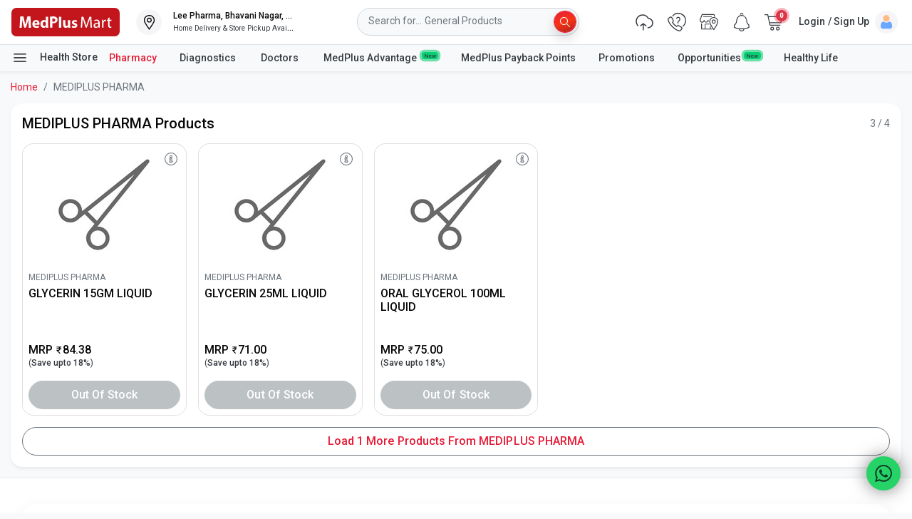

--- FILE ---
content_type: application/javascript
request_url: https://www.medplusmart.com/4Ktr46RAy/uSXcI7A/xA/kuiOJw2Nr8pmJVaG5Y/XkczNCdR/IgVXVh/pqfBsB
body_size: 174213
content:
(function(){if(typeof Array.prototype.entries!=='function'){Object.defineProperty(Array.prototype,'entries',{value:function(){var index=0;const array=this;return {next:function(){if(index<array.length){return {value:[index,array[index++]],done:false};}else{return {done:true};}},[Symbol.iterator]:function(){return this;}};},writable:true,configurable:true});}}());(function(){AV();JNr();Zxr();var nD=function(Yx,nn){return Yx===nn;};var Yp;var FN=function(){return (gz.sjs_se_global_subkey?gz.sjs_se_global_subkey.push(dj):gz.sjs_se_global_subkey=[dj])&&gz.sjs_se_global_subkey;};function AV(){gz=[];if(typeof window!=='undefined'){Yp=window;}else if(typeof global!==[]+[][[]]){Yp=global;}else{Yp=this;}}var KH=function(){return Zn.apply(this,[mz,arguments]);};var XP=function(){II=["<<*ZSTY[\x40FYw V5","gXX\bK)","&\"$V]>9 *Z&SIO$N\v","OBM\'","B","KF]J%\x40.","kPI(B<W6","(+\x40o[h#Y\rM","E+\x07:2+.9cW*",":\x079&!\x3fwQ+*3","F",":2y",")OzDUPU2B*1ty;F[!(\'H)sDG(D","H\bEZ-\x400F-.","eeEPQ/J7$","V","!5(","d].0(ZJ4RR]9N\vmTS1\x40/","\v65.8",")\r%","#EY","\r]1Ac","OSI","UDBK$","-O_\x40/H\ru]J&L3~","Q4H\x3fF+","$7W","\'([OR^\"","MPLR3s+\x07\'1;2",")7%C5HOE\'B\fH","\tDVQCJ\"Q2Q",".\r57 9E","BO_:_","\'Z","\x07*<\"BQ&1=MNZO","^!&0G","RRN\x3fH\r","B$Q643*",")\"NY#<\bA\t",",6&","","hLRM.V2E-H%&(E7&3!:UZ\x07#E","H<","\x00W:V4\r90","\b.%7/RQ\r*7[R\\Z:N","[.HV-\x07:7&$N{!16AEO","FOG\v_\rW","7K\x3fNIO8]I","qAw\nc%AL9 dME`\n7","l>|/7","qWe<.NK= O","c3","C","D+]BDEP3",")AH","<16G&RRR3m\vJHtM3J/P","FZ#N4W\r\r:,=*RA(;*6O\r","U^Y","\vAK!&\rZAIE8",";8D","\x3fIU**K","%$&$N","O8sp","OP","RM;,)K:AD]8BMQ","vo+","BTK\bQ8N","Q\x40GS",":\v&/D]","+\r:5*","&!","PY\x07JLUDS Q4L7>>4<NY#  ","2\v&,H};7+^ AQ_/X","(R]; BES^","2L:M8$",">B5\v\"\";.fh","z\vl<zc~|v","WOD1p-","#K3LXG/E\rVgHk BB4\r","&#.M];\f zE","MY\t$","/ )","oBXk\vf=\x40QT\\5","JNO","L5W8F-)31*8S","j\vEiC\'N\x3fJW\\^5","qBYX#]WzB\\3L-W9","QDVq H8","\"Sl\t:60K","[TrM[g^M%{bbi_tReF*","O.U","IJBZ","O\\~\"YQQ]ZD1",">7bbc","G+L\x40Q^R$Q8Q","\x40KVK)","VRX","QHE>J","[ Q8","SXD.fVVPX$","k$])f7\v8&=","5","AYN8N\nV","rXK&{D\\TMiQ0\ny/eQ&=E{!+!M[eSK(GAaS4Bpj7HBqb)ILR","9HC","QBIE+\fYCDXS$Ag\r\x002Q0;9IVo1+\b\x00XD)D\x40A\\.K)B0$Q \'*RY; 6]JUIY#OJW5M8\t#-~kRY( j","iRu (\t\vBTu>ycjk3hD\x07%r\n","+O_OjjWJS^5","hu","#+v<8","^F#NQ}","5HOE\'NYuawL8T<","\"*>|>5pXO8hKKT\\5L2M","WI9waC7]SN","XK","*7)]",",EL># )KbDc.","(","-\x07&\".NL","\n76AVEE^8JQL_XaJ\x3fE,47&$N*<7\x00","2&!\"UU","su1","\v;\"=NL=3%B","\"G","+ (Z\v/","9","+,7^\vCUo<NQ","4\x07-0/.9MK","Ih 1+~TRI+X\r","LY(0%I","BUPK)ry\r/*=.S==,hZG\x00{O(\vKqgiRgAc\bt","%","16W/TOC/X","nR^YFN",".B\nUIPFD0F","/","K","CP!\"!","","1L8\f>$","b);.2eJ\t 7","J","OO9^QkPR$","\b;<(K","S:","&+ KDyh","\b*1\rZ","F%HIvEP3D:F","ZX+E\r\x40A"];};var Ih=function(Vt){return void Vt;};var Th=function(Aq,WM){return Aq!=WM;};var JU=function(){QO=["\x61\x70\x70\x6c\x79","\x66\x72\x6f\x6d\x43\x68\x61\x72\x43\x6f\x64\x65","\x53\x74\x72\x69\x6e\x67","\x63\x68\x61\x72\x43\x6f\x64\x65\x41\x74"];};var Mc=function(VM,hf){return VM!==hf;};var th=function Eq(Hh,jO){'use strict';var j2=Eq;switch(Hh){case G3:{var KN=function(Vq,Uq){rh.push(UN);if(Ln(UU)){for(var vH=Ij;mn(vH,En);++vH){if(mn(vH,Kc)||nD(vH,kb)||nD(vH,hq)||nD(vH,Hf)){xj[vH]=OO(gj);}else{xj[vH]=UU[TH()[BP(Ij)].call(null,Ln(Ln({})),xE,Al,Gn)];UU+=Yp[xN()[YP(Lx)](kh,zm)][TH()[BP(CD)].call(null,Sx,hj,Hc,ff)](vH);}}}var JM=Dj()[kU(Xt)](MP,Jc,vh);for(var rl=Ij;mn(rl,Vq[TH()[BP(Ij)](Xt,xE,Al,xM)]);rl++){var BM=Vq[xN()[YP(x2)](HI,Ql)](rl);var ID=Qt(dN(Uq,Hc),Wj[RH]);Uq*=gz[nD(typeof xN()[YP(wM)],jl([],[][[]]))?xN()[YP(gD)](nq,Lh):xN()[YP(wM)](zl,Md)]();Uq&=Wj[x2];Uq+=Wj[mh];Uq&=Wj[jI];var U2=xj[Vq[nD(typeof bx()[rI(CD)],jl([],[][[]]))?bx()[rI(Hc)].call(null,Ax,cf):bx()[rI(BH)](Wt,fb)](rl)];if(nD(typeof BM[nD(typeof VH()[QM(gj)],'undefined')?VH()[QM(x2)](pj,kO,Tc,AU):VH()[QM(mh)].call(null,Lx,Qj,lt,jh)],nD(typeof TH()[BP(SN)],'undefined')?TH()[BP(RH)](kh,DD,ZH,HI):TH()[BP(px)](Hc,zt,NO,Xf))){var Oj=BM[VH()[QM(mh)].apply(null,[Lx,tx,lt,jh])](Ij);if(rN(Oj,Kc)&&mn(Oj,En)){U2=xj[Oj];}}if(rN(U2,Ij)){var gl=ZD(ID,UU[TH()[BP(Ij)](Ln(Ln(gj)),xE,Al,Fc)]);U2+=gl;U2%=UU[TH()[BP(Ij)](Uc,xE,Al,zH)];BM=UU[U2];}JM+=BM;}var Pt;return rh.pop(),Pt=JM,Pt;};var ft=function(Zl){var Dq=[0x428a2f98,0x71374491,0xb5c0fbcf,0xe9b5dba5,0x3956c25b,0x59f111f1,0x923f82a4,0xab1c5ed5,0xd807aa98,0x12835b01,0x243185be,0x550c7dc3,0x72be5d74,0x80deb1fe,0x9bdc06a7,0xc19bf174,0xe49b69c1,0xefbe4786,0x0fc19dc6,0x240ca1cc,0x2de92c6f,0x4a7484aa,0x5cb0a9dc,0x76f988da,0x983e5152,0xa831c66d,0xb00327c8,0xbf597fc7,0xc6e00bf3,0xd5a79147,0x06ca6351,0x14292967,0x27b70a85,0x2e1b2138,0x4d2c6dfc,0x53380d13,0x650a7354,0x766a0abb,0x81c2c92e,0x92722c85,0xa2bfe8a1,0xa81a664b,0xc24b8b70,0xc76c51a3,0xd192e819,0xd6990624,0xf40e3585,0x106aa070,0x19a4c116,0x1e376c08,0x2748774c,0x34b0bcb5,0x391c0cb3,0x4ed8aa4a,0x5b9cca4f,0x682e6ff3,0x748f82ee,0x78a5636f,0x84c87814,0x8cc70208,0x90befffa,0xa4506ceb,0xbef9a3f7,0xc67178f2];var hD=0x6a09e667;var xc=0xbb67ae85;var sH=0x3c6ef372;var OI=0xa54ff53a;var f2=0x510e527f;var bD=0x9b05688c;var n2=0x1f83d9ab;var xf=0x5be0cd19;var lj=QU(Zl);var lU=lj["length"]*8;lj+=Yp["String"]["fromCharCode"](0x80);var Zf=lj["length"]/4+2;var Sq=Yp["Math"]["ceil"](Zf/16);var ON=new (Yp["Array"])(Sq);for(var sD=0;sD<Sq;sD++){ON[sD]=new (Yp["Array"])(16);for(var zn=0;zn<16;zn++){ON[sD][zn]=lj["charCodeAt"](sD*64+zn*4)<<24|lj["charCodeAt"](sD*64+zn*4+1)<<16|lj["charCodeAt"](sD*64+zn*4+2)<<8|lj["charCodeAt"](sD*64+zn*4+3)<<0;}}var cn=lU/Yp["Math"]["pow"](2,32);ON[Sq-1][14]=Yp["Math"]["floor"](cn);ON[Sq-1][15]=lU;for(var jH=0;jH<Sq;jH++){var xx=new (Yp["Array"])(64);var Pf=hD;var mD=xc;var mM=sH;var XH=OI;var p2=f2;var Bl=bD;var Pj=n2;var qj=xf;for(var mx=0;mx<64;mx++){var wn=void 0,XI=void 0,Tq=void 0,GH=void 0,rj=void 0,EM=void 0;if(mx<16)xx[mx]=ON[jH][mx];else{wn=vO(xx[mx-15],7)^vO(xx[mx-15],18)^xx[mx-15]>>>3;XI=vO(xx[mx-2],17)^vO(xx[mx-2],19)^xx[mx-2]>>>10;xx[mx]=xx[mx-16]+wn+xx[mx-7]+XI;}XI=vO(p2,6)^vO(p2,11)^vO(p2,25);Tq=p2&Bl^~p2&Pj;GH=qj+XI+Tq+Dq[mx]+xx[mx];wn=vO(Pf,2)^vO(Pf,13)^vO(Pf,22);rj=Pf&mD^Pf&mM^mD&mM;EM=wn+rj;qj=Pj;Pj=Bl;Bl=p2;p2=XH+GH>>>0;XH=mM;mM=mD;mD=Pf;Pf=GH+EM>>>0;}hD=hD+Pf;xc=xc+mD;sH=sH+mM;OI=OI+XH;f2=f2+p2;bD=bD+Bl;n2=n2+Pj;xf=xf+qj;}return [hD>>24&0xff,hD>>16&0xff,hD>>8&0xff,hD&0xff,xc>>24&0xff,xc>>16&0xff,xc>>8&0xff,xc&0xff,sH>>24&0xff,sH>>16&0xff,sH>>8&0xff,sH&0xff,OI>>24&0xff,OI>>16&0xff,OI>>8&0xff,OI&0xff,f2>>24&0xff,f2>>16&0xff,f2>>8&0xff,f2&0xff,bD>>24&0xff,bD>>16&0xff,bD>>8&0xff,bD&0xff,n2>>24&0xff,n2>>16&0xff,n2>>8&0xff,n2&0xff,xf>>24&0xff,xf>>16&0xff,xf>>8&0xff,xf&0xff];};var Kj=function(){var W2=Jf();var LP=-1;if(W2["indexOf"]('Trident/7.0')>-1)LP=11;else if(W2["indexOf"]('Trident/6.0')>-1)LP=10;else if(W2["indexOf"]('Trident/5.0')>-1)LP=9;else LP=0;return LP>=9;};var LM=function(){var qc=Rj();var XO=Yp["Object"]["prototype"]["hasOwnProperty"].call(Yp["Navigator"]["prototype"],'mediaDevices');var Kq=Yp["Object"]["prototype"]["hasOwnProperty"].call(Yp["Navigator"]["prototype"],'serviceWorker');var kl=! !Yp["window"]["browser"];var PP=typeof Yp["ServiceWorker"]==='function';var wP=typeof Yp["ServiceWorkerContainer"]==='function';var wl=typeof Yp["frames"]["ServiceWorkerRegistration"]==='function';var mN=Yp["window"]["location"]&&Yp["window"]["location"]["protocol"]==='http:';var Jt=qc&&(!XO||!Kq||!PP||!kl||!wP||!wl)&&!mN;return Jt;};var Rj=function(){var WP=Jf();var Jl=/(iPhone|iPad).*AppleWebKit(?!.*(Version|CriOS))/i["test"](WP);var HP=Yp["navigator"]["platform"]==='MacIntel'&&Yp["navigator"]["maxTouchPoints"]>1&&/(Safari)/["test"](WP)&&!Yp["window"]["MSStream"]&&typeof Yp["navigator"]["standalone"]!=='undefined';return Jl||HP;};var nt=function(NH){var Lc=Yp["Math"]["floor"](Yp["Math"]["random"]()*100000+10000);var Fj=Yp["String"](NH*Lc);var Ch=0;var dP=[];var NU=Fj["length"]>=18?true:false;while(dP["length"]<6){dP["push"](Yp["parseInt"](Fj["slice"](Ch,Ch+2),10));Ch=NU?Ch+3:Ch+2;}var gf=Pn(dP);return [Lc,gf];};var Tj=function(QN){if(QN===null||QN===undefined){return 0;}var CI=function zD(vt){return QN["toLowerCase"]()["includes"](vt["toLowerCase"]());};var ql=0;(GI&&GI["fields"]||[])["some"](function(lc){var JD=lc["type"];var hO=lc["labels"];if(hO["some"](CI)){ql=DI[JD];if(lc["extensions"]&&lc["extensions"]["labels"]&&lc["extensions"]["labels"]["some"](function(bq){return QN["toLowerCase"]()["includes"](bq["toLowerCase"]());})){ql=DI[lc["extensions"]["type"]];}return true;}return false;});return ql;};var Kn=function(Zx){if(Zx===undefined||Zx==null){return false;}var Dx=function KM(sn){return Zx["toLowerCase"]()===sn["toLowerCase"]();};return Yn["some"](Dx);};var lO=function(ll){try{var AN=new (Yp["Set"])(Yp["Object"]["values"](DI));return ll["split"](';')["some"](function(zf){var RM=zf["split"](',');var Kt=Yp["Number"](RM[RM["length"]-1]);return AN["has"](Kt);});}catch(nh){return false;}};var Ox=function(fh){var kj='';var CO=0;if(fh==null||Yp["document"]["activeElement"]==null){return nf(jT,["elementFullId",kj,"elementIdType",CO]);}var Rx=['id','name','for','placeholder','aria-label','aria-labelledby'];Rx["forEach"](function(WD){if(!fh["hasAttribute"](WD)||kj!==''&&CO!==0){return;}var Xx=fh["getAttribute"](WD);if(kj===''&&(Xx!==null||Xx!==undefined)){kj=Xx;}if(CO===0){CO=Tj(Xx);}});return nf(jT,["elementFullId",kj,"elementIdType",CO]);};var wI=function(Sc){var rD;if(Sc==null){rD=Yp["document"]["activeElement"];}else rD=Sc;if(Yp["document"]["activeElement"]==null)return -1;var ZM=rD["getAttribute"]('name');if(ZM==null){var cI=rD["getAttribute"]('id');if(cI==null)return -1;else return Px(cI);}return Px(ZM);};var GD=function(Xh){var LU=-1;var Nh=[];if(! !Xh&&typeof Xh==='string'&&Xh["length"]>0){var rM=Xh["split"](';');if(rM["length"]>1&&rM[rM["length"]-1]===''){rM["pop"]();}LU=Yp["Math"]["floor"](Yp["Math"]["random"]()*rM["length"]);var KD=rM[LU]["split"](',');for(var VU in KD){if(!Yp["isNaN"](KD[VU])&&!Yp["isNaN"](Yp["parseInt"](KD[VU],10))){Nh["push"](KD[VU]);}}}else{var vI=Yp["String"](GO(1,5));var qN='1';var Dl=Yp["String"](GO(20,70));var Yt=Yp["String"](GO(100,300));var D2=Yp["String"](GO(100,300));Nh=[vI,qN,Dl,Yt,D2];}return [LU,Nh];};var Pc=function(JP,MI){var Df=typeof JP==='string'&&JP["length"]>0;var Tn=!Yp["isNaN"](MI)&&(Yp["Number"](MI)===-1||KO()<Yp["Number"](MI));if(!(Df&&Tn)){return false;}var kt='^([a-fA-F0-9]{31,32})$';return JP["search"](kt)!==-1;};var LI=function(Nj,rP,xI){var PN;do{PN=fN(DF,[Nj,rP]);}while(nD(ZD(PN,xI),Ij));return PN;};var HO=function(tU){rh.push(cq);var AP=Rj(tU);var YD=Yp[sN()[PD(Xt)].apply(null,[nP,LE])][nD(typeof xN()[YP(kh)],'undefined')?xN()[YP(gD)](Kh,jq):xN()[YP(jI)].call(null,mt,gT)][TH()[BP(Xt)](kP,DP,DH,Ln(Ln(Ij)))].call(Yp[TH()[BP(zl)](hh,U3,bI,rf)][xN()[YP(jI)](mt,gT)],Dj()[kU(sP)](FF,Ln(Ln({})),Ff));var Of=Yp[sN()[PD(Xt)](nP,LE)][xN()[YP(jI)](mt,gT)][TH()[BP(Xt)].call(null,Ln([]),DP,DH,TD)].call(Yp[TH()[BP(zl)](Nc,U3,bI,Jj)][xN()[YP(jI)](mt,gT)],xN()[YP(Wt)](bU,EV));var lN=Ln(Ln(Yp[Mc(typeof wN()[Lt(px)],jl('',[][[]]))?wN()[Lt(gj)].call(null,BU,Nn,Ln(Ij)):wN()[Lt(mh)].apply(null,[Rc,At,gc])][Mc(typeof bx()[rI(Cc)],jl([],[][[]]))?bx()[rI(GM)](Fc,cl):bx()[rI(Hc)](Yb,jn)]));var Sh=nD(typeof Yp[JI()[nc(Cc)](Cc,px,DO,xU,tx,K2)],TH()[BP(px)].call(null,Kl,Oh,NO,pn));var Xb=nD(typeof Yp[wN()[Lt(Bn)].apply(null,[hN,WV,bI])],TH()[BP(px)](bU,Oh,NO,RH));var lx=nD(typeof Yp[bx()[rI(Ct)](qM,rE)][UP()[lf(Lx)].call(null,Ln({}),Ln(Ln(gj)),HI,xU,Bn,SD)],TH()[BP(px)].apply(null,[rf,Oh,NO,SN]));var Ll=Yp[nD(typeof wN()[Lt(bU)],jl([],[][[]]))?wN()[Lt(mh)](Vg,GG,Q1):wN()[Lt(gj)].apply(null,[BU,Nn,wM])][Dj()[kU(Wt)].apply(null,[J3,Qj,Sx])]&&nD(Yp[wN()[Lt(gj)].call(null,BU,Nn,Lx)][Mc(typeof Dj()[kU(CD)],jl([],[][[]]))?Dj()[kU(Wt)].apply(null,[J3,K2,Sx]):Dj()[kU(bI)](l0,jv,Gn)][nD(typeof wN()[Lt(DO)],jl([],[][[]]))?wN()[Lt(mh)].call(null,PJ,cl,dB):wN()[Lt(IL)](NA,xE,Ln(gj))],xN()[YP(bX)](rf,hb));var Uk=AP&&(Ln(YD)||Ln(Of)||Ln(Sh)||Ln(lN)||Ln(Xb)||Ln(lx))&&Ln(Ll);var K4;return rh.pop(),K4=Uk,K4;};var SX=function(T5){var UB;rh.push(n5);return UB=IG()[TH()[BP(kh)](k1,TC,xM,jI)](function zB(d4){rh.push(qQ);while(gj)switch(d4[Mc(typeof Dj()[kU(bX)],'undefined')?Dj()[kU(IL)].apply(null,[Xr,xM,jv]):Dj()[kU(bI)].call(null,wM,Ln([]),lQ)]=d4[sN()[PD(G4)].call(null,UL,Zw)]){case Ij:if(cG(nD(typeof bx()[rI(S9)],jl([],[][[]]))?bx()[rI(Hc)](gX,s9):bx()[rI(Bn)](Uc,bd),Yp[TH()[BP(GM)](Ln([]),Y3,k5,m4)])){d4[sN()[PD(G4)](UL,Zw)]=RH;break;}{var CG;return CG=d4[TH()[BP(Mv)](QB,tR,Kc,S9)](JI()[nc(DO)].call(null,Ik,Q1,Ij,Cp,Jj,bI),null),rh.pop(),CG;}case Wj[K2]:{var Y5;return Y5=d4[TH()[BP(Mv)].call(null,Bn,tR,Kc,HI)](JI()[nc(DO)](Ik,nQ,tx,Cp,Vw,bI),Yp[TH()[BP(GM)].apply(null,[bI,Y3,k5,Mw])][bx()[rI(Bn)](Uc,bd)][nD(typeof TH()[BP(XJ)],jl('',[][[]]))?TH()[BP(RH)](Jj,T9,FA,Gn):TH()[BP(Ct)](Xf,AF,kL,kh)](T5)),rh.pop(),Y5;}case x2:case Mc(typeof bx()[rI(G4)],'undefined')?bx()[rI(hq)](m4,Nm):bx()[rI(Hc)](O9,Rv):{var hB;return hB=d4[lJ()[Cg(jI)](mh,k1,WK,qw)](),rh.pop(),hB;}}rh.pop();},null,null,null,Yp[Mc(typeof xN()[YP(Bn)],jl('',[][[]]))?xN()[YP(zl)].apply(null,[BU,f3]):xN()[YP(gD)](xg,Vk)]),rh.pop(),UB;};var rG=function(){if(Ln(Ln(DF))){}else if(Ln([])){}else if(Ln([])){}else if(Ln(Ln(JZ))){return function HB(vB){rh.push(rk);var l1=Yp[wN()[Lt(CD)].call(null,jv,Bw,m4)](Jf());var wX=Yp[wN()[Lt(CD)].apply(null,[jv,Bw,F5])](vB[sN()[PD(j7)].call(null,RH,TV)]);var j1;return j1=hJ(jl(l1,wX))[xN()[YP(GM)](Sx,fv)](),rh.pop(),j1;};}else{}};var jB=function(){rh.push(S4);try{var Zk=rh.length;var Yw=Ln({});var tJ=wA();var TB=K6()[xN()[YP(IL)](bQ,Gg)](new (Yp[bx()[rI(kh)].call(null,bX,GQ)])(wN()[Lt(zl)].call(null,En,R0,RH),wN()[Lt(GM)].call(null,Z7,W9,mh)),xN()[YP(hh)](Ff,O));var H4=wA();var hA=EX(H4,tJ);var KQ;return KQ=nf(jT,[TH()[BP(IL)].call(null,Ln({}),V,Q1,hh),TB,Dj()[kU(hh)](tB,Ct,Vw),hA]),rh.pop(),KQ;}catch(cQ){rh.splice(EX(Zk,gj),Infinity,S4);var I9;return rh.pop(),I9={},I9;}rh.pop();};var K6=function(){rh.push(p9);var LJ=Yp[Dj()[kU(kO)](gE,Jc,Cc)][nD(typeof Dj()[kU(Cc)],jl([],[][[]]))?Dj()[kU(bI)](DG,Ln(Ln(gj)),x7):Dj()[kU(k5)].apply(null,[RX,tx,sP])]?Yp[Dj()[kU(kO)].apply(null,[gE,Ln(Ij),Cc])][Dj()[kU(k5)].call(null,RX,Ln({}),sP)]:OO(gj);var S5=Yp[Dj()[kU(kO)](gE,Lx,Cc)][wN()[Lt(sP)](HI,HA,Ln(Ln(Ij)))]?Yp[Dj()[kU(kO)](gE,G4,Cc)][Mc(typeof wN()[Lt(hq)],jl('',[][[]]))?wN()[Lt(sP)](HI,HA,Ag):wN()[Lt(mh)](v5,LA,V1)]:OO(gj);var BJ=Yp[TH()[BP(GM)](Xt,bG,k5,Ln(gj))][sN()[PD(zl)](Dg,I1)]?Yp[TH()[BP(GM)](c5,bG,k5,Hc)][nD(typeof sN()[PD(SD)],jl('',[][[]]))?sN()[PD(SN)](Ff,K7):sN()[PD(zl)](Dg,I1)]:OO(gj);var hk=Yp[TH()[BP(GM)].apply(null,[f0,bG,k5,Ln(Ln({}))])][f7()[EA(K2)].call(null,Lx,NO,Z1,px,hX)]?Yp[TH()[BP(GM)](Kl,bG,k5,kb)][f7()[EA(K2)].call(null,Lx,Ij,Z1,Ln(Ln(Ij)),hX)]():OO(gj);var sA=Yp[TH()[BP(GM)](Ln(Ln(gj)),bG,k5,Ln(Ij))][TH()[BP(pn)].apply(null,[Jv,k0,mt,wM])]?Yp[TH()[BP(GM)](Ln(Ln(Ij)),bG,k5,Hf)][nD(typeof TH()[BP(Ct)],'undefined')?TH()[BP(RH)](BU,O0,c5,Q1):TH()[BP(pn)](xM,k0,mt,kP)]:OO(gj);var SG=OO(gz[sN()[PD(hq)](Kc,OB)]());var YG=[nD(typeof Dj()[kU(k5)],jl('',[][[]]))?Dj()[kU(bI)].call(null,w5,vh,GB):Dj()[kU(Xt)](Wg,Z7,vh),SG,wN()[Lt(Wt)](DO,Aw,k1),Dw(HZ,[]),Dw(WC,[]),Dw(ZT,[]),Dw(XT,[]),fN(JZ,[]),Dw(Xz,[]),LJ,S5,BJ,hk,sA];var Iw;return Iw=YG[Dj()[kU(Gn)](pR,RH,r9)](wN()[Lt(TD)](bB,JQ,Ln(Ln({})))),rh.pop(),Iw;};var IB=function(){var IX;rh.push(O7);return IX=Dw(PV,[Yp[wN()[Lt(gj)].call(null,BU,S3,Kl)]]),rh.pop(),IX;};var g6=function(){rh.push(L7);var EQ=[gA,XL];var Dv=E9(XB);if(Mc(Dv,Ln(JZ))){try{var hg=rh.length;var H5=Ln(Ln(DF));var QL=Yp[f7()[EA(SN)](wM,Ag,S9,Ln(Ln([])),E0)](Dv)[bx()[rI(Cc)](bI,T1)](TH()[BP(m4)].call(null,gj,hw,Ff,Fc));if(rN(QL[nD(typeof TH()[BP(gc)],jl('',[][[]]))?TH()[BP(RH)](Ln([]),Yg,gg,Al):TH()[BP(Ij)](Z7,I1,Al,TD)],mh)){var I0=Yp[sN()[PD(x2)](ck,WA)](QL[RH],gD);I0=Yp[Dj()[kU(Ct)](mB,Z7,Ag)](I0)?gA:I0;EQ[Ij]=I0;}}catch(K0){rh.splice(EX(hg,gj),Infinity,L7);}}var Q0;return rh.pop(),Q0=EQ,Q0;};var Zg=function(){var O4=[OO(gj),OO(Wj[gj])];var CL=E9(vX);rh.push(k0);if(Mc(CL,Ln(Ln(DF)))){try{var lw=rh.length;var w9=Ln([]);var UG=Yp[f7()[EA(SN)].apply(null,[wM,jv,S9,Ag,Hb])](CL)[bx()[rI(Cc)].call(null,bI,MW)](TH()[BP(m4)].call(null,nQ,wr,Ff,Kc));if(rN(UG[TH()[BP(Ij)].apply(null,[GM,mE,Al,Ln({})])],mh)){var gJ=Yp[sN()[PD(x2)].apply(null,[ck,Fd])](UG[gz[nD(typeof sN()[PD(bI)],jl('',[][[]]))?sN()[PD(SN)](OX,BG):sN()[PD(hq)](Kc,HJ)]()],gD);var t5=Yp[sN()[PD(x2)].apply(null,[ck,Fd])](UG[x2],gD);gJ=Yp[Dj()[kU(Ct)].call(null,Em,Lx,Ag)](gJ)?OO(gj):gJ;t5=Yp[Mc(typeof Dj()[kU(tx)],'undefined')?Dj()[kU(Ct)](Em,NO,Ag):Dj()[kU(bI)].call(null,V6,Ln([]),W1)](t5)?OO(gj):t5;O4=[t5,gJ];}}catch(QQ){rh.splice(EX(lw,gj),Infinity,k0);}}var b7;return rh.pop(),b7=O4,b7;};var qX=function(){rh.push(q7);var fB=Dj()[kU(Xt)].call(null,pw,lA,vh);var r1=E9(vX);if(r1){try{var M5=rh.length;var nA=Ln(JZ);var VB=Yp[f7()[EA(SN)].apply(null,[wM,jI,S9,TD,W6])](r1)[bx()[rI(Cc)](bI,Lm)](TH()[BP(m4)](Ag,qW,Ff,Fc));fB=VB[Wj[BH]];}catch(cJ){rh.splice(EX(M5,gj),Infinity,q7);}}var TL;return rh.pop(),TL=fB,TL;};var vA=function(){rh.push(fv);var C7=E9(vX);if(C7){try{var Q6=rh.length;var jA=Ln([]);var fQ=Yp[f7()[EA(SN)](wM,wG,S9,IL,fw)](C7)[bx()[rI(Cc)].apply(null,[bI,jm])](TH()[BP(m4)].apply(null,[Hc,UW,Ff,x0]));if(rN(fQ[TH()[BP(Ij)].apply(null,[Gn,nC,Al,Ln(gj)])],Hc)){var Wv=Yp[sN()[PD(x2)].call(null,ck,Id)](fQ[DO],gD);var HQ;return HQ=Yp[Dj()[kU(Ct)].apply(null,[UJ,kb,Ag])](Wv)||nD(Wv,OO(gj))?OO(gj):Wv,rh.pop(),HQ;}}catch(l6){rh.splice(EX(Q6,gj),Infinity,fv);var X9;return rh.pop(),X9=OO(Wj[gj]),X9;}}var KA;return rh.pop(),KA=OO(gj),KA;};var VG=function(){rh.push(kw);var LX=E9(vX);if(LX){try{var A1=rh.length;var c7=Ln(Ln(DF));var Fg=Yp[f7()[EA(SN)].call(null,wM,SN,S9,mh,cR)](LX)[bx()[rI(Cc)](bI,Am)](TH()[BP(m4)](sP,nT,Ff,Mv));if(nD(Fg[TH()[BP(Ij)](S9,Ns,Al,IL)],Hc)){var TA;return rh.pop(),TA=Fg[bI],TA;}}catch(L1){rh.splice(EX(A1,gj),Infinity,kw);var F4;return rh.pop(),F4=null,F4;}}var fk;return rh.pop(),fk=null,fk;};var Mg=function(P9,S1){rh.push(Ax);for(var z6=Ij;mn(z6,S1[TH()[BP(Ij)](UL,rZ,Al,Jc)]);z6++){var XG=S1[z6];XG[sN()[PD(Lx)](BU,cW)]=XG[nD(typeof sN()[PD(gD)],'undefined')?sN()[PD(SN)](ZX,c1):sN()[PD(Lx)].apply(null,[BU,cW])]||Ln(Ln(DF));XG[f7()[EA(jI)].call(null,px,Kl,Jw,wM,WK)]=Ln(Ln([]));if(cG(xN()[YP(K2)](hN,zz),XG))XG[Dj()[kU(TD)].apply(null,[Tp,Ag,lA])]=Ln(Ln([]));Yp[sN()[PD(Xt)].call(null,nP,mF)][Dj()[kU(BH)].call(null,fT,Qj,zl)](P9,C9(XG[Mc(typeof sN()[PD(bI)],jl('',[][[]]))?sN()[PD(hh)](hN,ZZ):sN()[PD(SN)].apply(null,[GQ,FB])]),XG);}rh.pop();};var jg=function(wJ,DX,j0){rh.push(E5);if(DX)Mg(wJ[nD(typeof xN()[YP(XJ)],jl([],[][[]]))?xN()[YP(gD)].call(null,tx,lA):xN()[YP(jI)].apply(null,[mt,Md])],DX);if(j0)Mg(wJ,j0);Yp[sN()[PD(Xt)](nP,qG)][Dj()[kU(BH)].apply(null,[YT,sP,zl])](wJ,xN()[YP(jI)](mt,Md),nf(jT,[Dj()[kU(TD)](GA,Hf,lA),Ln(JZ)]));var vv;return rh.pop(),vv=wJ,vv;};var C9=function(tw){rh.push(JA);var J6=g0(tw,UP()[lf(Ij)].apply(null,[Ln({}),Ln(Ln(gj)),Gn,BB,bI,bI]));var fX;return fX=C0(wN()[Lt(Mv)](kO,Tp,SD),xJ(J6))?J6:Yp[xN()[YP(Lx)](kh,pC)](J6),rh.pop(),fX;};var g0=function(M9,R9){rh.push(bg);if(Th(bx()[rI(Lx)].call(null,r9,Tc),xJ(M9))||Ln(M9)){var g2;return rh.pop(),g2=M9,g2;}var B0=M9[Yp[bx()[rI(Xt)].apply(null,[Y2,x4])][Mc(typeof wN()[Lt(rf)],jl('',[][[]]))?wN()[Lt(c5)](gj,Xp,jI):wN()[Lt(mh)].call(null,qG,k6,Ln(Ln(gj)))]];if(Mc(Ih(Ij),B0)){var tG=B0.call(M9,R9||(nD(typeof bx()[rI(bI)],jl([],[][[]]))?bx()[rI(Hc)](Nk,sg):bx()[rI(px)](Kl,C1)));if(Th(bx()[rI(Lx)].apply(null,[r9,Tc]),xJ(tG))){var N1;return rh.pop(),N1=tG,N1;}throw new (Yp[xN()[YP(CD)].apply(null,[rL,bA])])(xN()[YP(Uv)](bB,Ub));}var RQ;return RQ=(nD(nD(typeof UP()[lf(CD)],jl([],[][[]]))?UP()[lf(CD)](k9,kP,CD,KL,U5,Kh):UP()[lf(Ij)](Vw,ff,DH,v6,bI,bI),R9)?Yp[xN()[YP(Lx)](kh,pT)]:Yp[wN()[Lt(Gn)](rf,Qm,V1)])(M9),rh.pop(),RQ;};var Rg=function(cB){rh.push(mB);if(Ln(cB)){Y1=ff;P4=gz[TH()[BP(xk)](Fc,GG,z9,Ln([]))]();v0=SD;nX=f0;mk=f0;s6=f0;GX=f0;OL=f0;LG=Wj[TD];}rh.pop();};var B1=function(){rh.push(E4);Nw=Dj()[kU(Xt)].apply(null,[rB,g7,vh]);XQ=Ij;Gw=Ij;gB=Ij;PB=nD(typeof Dj()[kU(wM)],jl([],[][[]]))?Dj()[kU(bI)].call(null,SB,nQ,hh):Dj()[kU(Xt)].call(null,rB,bX,vh);Ek=Ij;Hw=Ij;SA=Ij;T6=Dj()[kU(Xt)](rB,xk,vh);VJ=Ij;OJ=Ij;sJ=gz[Dj()[kU(kb)](xB,dB,f0)]();qL=Ij;rh.pop();F7=Ij;BX=Ij;};var Lv=function(){wv=Ij;rh.push(U4);U1=Dj()[kU(Xt)].call(null,gw,j7,vh);B2={};jk=Dj()[kU(Xt)](gw,Qj,vh);rh.pop();P5=Ij;TQ=Ij;};var X1=function(Hg,J4,BA){rh.push(vg);try{var HG=rh.length;var N5=Ln(Ln(DF));var X2=Ij;var Ev=Ln(JZ);if(Mc(J4,gj)&&rN(Gw,v0)){if(Ln(R1[VH()[QM(SN)](TD,xM,Ew,Cv)])){Ev=Ln(DF);R1[VH()[QM(SN)](TD,sP,Ew,Cv)]=Ln(DF);}var J1;return J1=nf(jT,[xN()[YP(UL)](WL,OF),X2,wN()[Lt(Ag)](pn,Uz,wG),Ev,Mc(typeof xN()[YP(xM)],'undefined')?xN()[YP(Kl)].call(null,K7,s3):xN()[YP(gD)](RB,gD),XQ]),rh.pop(),J1;}if(nD(J4,gj)&&mn(XQ,P4)||Mc(J4,gj)&&mn(Gw,v0)){var Fw=Hg?Hg:Yp[wN()[Lt(gj)].apply(null,[BU,BR,Xf])][lJ()[Cg(DO)].call(null,jI,Uv,Aw,Bg)];var Sk=OO(gj);var YJ=OO(gj);if(Fw&&Fw[sN()[PD(k5)].call(null,zH,tT)]&&Fw[xN()[YP(kL)](SN,rT)]){Sk=Yp[Mc(typeof Dj()[kU(f0)],'undefined')?Dj()[kU(px)](Fd,K2,bB):Dj()[kU(bI)](Og,RH,kL)][xN()[YP(bU)](ff,Dr)](Fw[sN()[PD(k5)](zH,tT)]);YJ=Yp[Dj()[kU(px)](Fd,zH,bB)][xN()[YP(bU)].apply(null,[ff,Dr])](Fw[nD(typeof xN()[YP(sP)],jl([],[][[]]))?xN()[YP(gD)](Ww,WX):xN()[YP(kL)].apply(null,[SN,rT])]);}else if(Fw&&Fw[TH()[BP(Mw)].apply(null,[q9,EZ,w1,Lx])]&&Fw[bx()[rI(kO)].call(null,kh,fK)]){Sk=Yp[nD(typeof Dj()[kU(Uc)],jl('',[][[]]))?Dj()[kU(bI)].call(null,R4,kO,X0):Dj()[kU(px)](Fd,NJ,bB)][xN()[YP(bU)].apply(null,[ff,Dr])](Fw[TH()[BP(Mw)].call(null,Ln(Ln([])),EZ,w1,Ln(Ln([])))]);YJ=Yp[Dj()[kU(px)](Fd,Xf,bB)][xN()[YP(bU)](ff,Dr)](Fw[bx()[rI(kO)].call(null,kh,fK)]);}var CQ=Fw[nD(typeof TH()[BP(Xt)],jl('',[][[]]))?TH()[BP(RH)](bI,pv,T1,mh):TH()[BP(vh)].call(null,Ln(Ln(gj)),nR,R7,Ln([]))];if(C0(CQ,null))CQ=Fw[nD(typeof xN()[YP(gD)],jl([],[][[]]))?xN()[YP(gD)].apply(null,[RL,A0]):xN()[YP(Y4)].call(null,Jc,HJ)];var cX=wI(CQ);X2=EX(wA(),BA);var K5=Dj()[kU(Xt)].call(null,Cb,Ln(Ln([])),vh)[wN()[Lt(rf)].apply(null,[nG,Is,Ct])](qL,Mc(typeof wN()[Lt(Xt)],jl([],[][[]]))?wN()[Lt(hh)](qM,sz,px):wN()[Lt(mh)].call(null,Fc,pJ,Ln(Ln(Ij))))[wN()[Lt(rf)](nG,Is,j7)](J4,wN()[Lt(hh)](qM,sz,Uv))[Mc(typeof wN()[Lt(xk)],'undefined')?wN()[Lt(rf)].call(null,nG,Is,kL):wN()[Lt(mh)](A4,C1,jv)](X2,wN()[Lt(hh)](qM,sz,QB))[wN()[Lt(rf)].call(null,nG,Is,S9)](Sk,Mc(typeof wN()[Lt(jI)],'undefined')?wN()[Lt(hh)](qM,sz,Ij):wN()[Lt(mh)].call(null,s4,Rv,Ln(Ln({}))))[wN()[Lt(rf)].apply(null,[nG,Is,Q1])](YJ);if(Mc(J4,gj)){K5=Dj()[kU(Xt)](Cb,Kl,vh)[wN()[Lt(rf)].apply(null,[nG,Is,G4])](K5,wN()[Lt(hh)].apply(null,[qM,sz,Ln(Ln(Ij))]))[wN()[Lt(rf)](nG,Is,Ln(Ln(gj)))](cX);var J9=Th(typeof Fw[Dj()[kU(xk)](jr,Ln(Ln({})),bI)],Dj()[kU(Cc)](vV,pn,kh))?Fw[Dj()[kU(xk)](jr,zH,bI)]:Fw[f7()[EA(TD)].apply(null,[bI,V1,Zv,j7,Ew])];if(Th(J9,null)&&Mc(J9,gj))K5=Dj()[kU(Xt)].apply(null,[Cb,SD,vh])[wN()[Lt(rf)](nG,Is,Gn)](K5,wN()[Lt(hh)](qM,sz,nQ))[nD(typeof wN()[Lt(gj)],jl('',[][[]]))?wN()[Lt(mh)](CX,kb,hh):wN()[Lt(rf)].call(null,nG,Is,IL)](J9);}if(Th(typeof Fw[TH()[BP(NJ)](Nc,Jd,qM,SD)],Dj()[kU(Cc)](vV,k5,kh))&&nD(Fw[TH()[BP(NJ)](Ln(Ln({})),Jd,qM,GM)],Ln([])))K5=(Mc(typeof Dj()[kU(rf)],'undefined')?Dj()[kU(Xt)](Cb,XJ,vh):Dj()[kU(bI)].call(null,O7,S9,PL))[wN()[Lt(rf)].call(null,nG,Is,Ln(Ln({})))](K5,nD(typeof wN()[Lt(Sx)],jl([],[][[]]))?wN()[Lt(mh)].apply(null,[Rv,nk,px]):wN()[Lt(Sx)](px,wz,lA));K5=Dj()[kU(Xt)](Cb,GM,vh)[Mc(typeof wN()[Lt(xM)],'undefined')?wN()[Lt(rf)].apply(null,[nG,Is,A9]):wN()[Lt(mh)](Sg,t4,NO)](K5,wN()[Lt(TD)].call(null,bB,Vb,XJ));gB=jl(jl(jl(jl(jl(gB,qL),J4),X2),Sk),YJ);Nw=jl(Nw,K5);}if(nD(J4,gj))XQ++;else Gw++;qL++;var V9;return V9=nf(jT,[xN()[YP(UL)].call(null,WL,OF),X2,wN()[Lt(Ag)].call(null,pn,Uz,mA),Ev,xN()[YP(Kl)](K7,s3),XQ]),rh.pop(),V9;}catch(UQ){rh.splice(EX(HG,gj),Infinity,vg);}rh.pop();};var Ug=function(nJ,pA,ML){rh.push(lL);try{var Xv=rh.length;var NB=Ln({});var jw=nJ?nJ:Yp[wN()[Lt(gj)](BU,AB,kO)][lJ()[Cg(DO)](jI,RH,nw,Bg)];var WQ=Ij;var qJ=OO(gj);var n0=gj;var Lg=Ln([]);if(rN(P5,Y1)){if(Ln(R1[VH()[QM(SN)](TD,DH,c4,Cv)])){Lg=Ln(Ln([]));R1[VH()[QM(SN)](TD,Al,c4,Cv)]=Ln(DF);}var B5;return B5=nf(jT,[xN()[YP(UL)].apply(null,[WL,MK]),WQ,f7()[EA(f0)](RH,Mv,H6,Ln(Ln({})),sL),qJ,wN()[Lt(Ag)](pn,mK,G4),Lg]),rh.pop(),B5;}if(mn(P5,Y1)&&jw&&Mc(jw[wN()[Lt(tx)](Vw,Id,ff)],undefined)){qJ=jw[wN()[Lt(tx)].apply(null,[Vw,Id,F5])];var p0=jw[xN()[YP(q9)](hq,cC)];var d0=jw[lJ()[Cg(Xt)](Hc,kL,sL,m4)]?gj:Ij;var j5=jw[bx()[rI(k5)](gj,tL)]?gj:Ij;var EG=jw[Mc(typeof f7()[EA(Hc)],jl(Dj()[kU(Xt)](PG,NJ,vh),[][[]]))?f7()[EA(Gn)].apply(null,[DO,x2,rL,A9,hj]):f7()[EA(Hc)].call(null,kX,Z7,kG,Cc,K1)]?Wj[gj]:Ij;var zv=jw[Dj()[kU(Mw)](mK,IL,BL)]?gj:Ij;var r4=jl(jl(jl(Ck(d0,Hc),Ck(j5,mh)),Ck(EG,RH)),zv);WQ=EX(wA(),ML);var r7=wI(null);var U9=Ij;if(p0&&qJ){if(Mc(p0,Ij)&&Mc(qJ,Ij)&&Mc(p0,qJ))qJ=OO(Wj[gj]);else qJ=Mc(qJ,Ij)?qJ:p0;}if(nD(j5,Ij)&&nD(EG,Ij)&&nD(zv,Ij)&&ng(qJ,Kc)){if(nD(pA,x2)&&rN(qJ,Kc)&&F1(qJ,Bg))qJ=OO(RH);else if(rN(qJ,Wj[f0])&&F1(qJ,bU))qJ=OO(Wj[BU]);else if(rN(qJ,WL)&&F1(qJ,Wj[wG]))qJ=OO(mh);else qJ=OO(RH);}if(Mc(r7,tv)){U0=Ij;tv=r7;}else U0=jl(U0,gj);var hv=DQ(qJ);if(nD(hv,Ij)){var t6=Dj()[kU(Xt)](PG,Ln(gj),vh)[wN()[Lt(rf)](nG,fF,lA)](P5,wN()[Lt(hh)](qM,AT,Xf))[wN()[Lt(rf)](nG,fF,IL)](pA,Mc(typeof wN()[Lt(gD)],'undefined')?wN()[Lt(hh)].apply(null,[qM,AT,F5]):wN()[Lt(mh)].apply(null,[Y2,dv,Ag]))[wN()[Lt(rf)](nG,fF,Ln(gj))](WQ,wN()[Lt(hh)](qM,AT,bX))[wN()[Lt(rf)](nG,fF,zH)](qJ,wN()[Lt(hh)].apply(null,[qM,AT,nQ]))[wN()[Lt(rf)].call(null,nG,fF,DH)](U9,wN()[Lt(hh)].call(null,qM,AT,Mv))[wN()[Lt(rf)].apply(null,[nG,fF,Hf])](r4,wN()[Lt(hh)](qM,AT,Ln(Ln([]))))[Mc(typeof wN()[Lt(Fc)],'undefined')?wN()[Lt(rf)].call(null,nG,fF,mA):wN()[Lt(mh)].call(null,SJ,Y2,BU)](r7);if(Mc(typeof jw[TH()[BP(NJ)].apply(null,[Cc,s9,qM,XJ])],Dj()[kU(Cc)](nZ,k1,kh))&&nD(jw[TH()[BP(NJ)].call(null,kb,s9,qM,sP)],Ln(Ln(DF))))t6=Dj()[kU(Xt)].call(null,PG,Nc,vh)[wN()[Lt(rf)](nG,fF,c5)](t6,TH()[BP(UL)](kP,T0,j7,Ln({})));t6=Dj()[kU(Xt)].apply(null,[PG,Hc,vh])[wN()[Lt(rf)](nG,fF,Ln(Ij))](t6,wN()[Lt(TD)](bB,IK,Kl));jk=jl(jk,t6);TQ=jl(jl(jl(jl(jl(jl(TQ,P5),pA),WQ),qJ),r4),r7);}else n0=Ij;}if(n0&&jw&&jw[Mc(typeof wN()[Lt(Ag)],jl([],[][[]]))?wN()[Lt(tx)].call(null,Vw,Id,sP):wN()[Lt(mh)](JJ,ZA,Ln(Ln({})))]){P5++;}var Pg;return Pg=nf(jT,[Mc(typeof xN()[YP(NJ)],jl('',[][[]]))?xN()[YP(UL)](WL,MK):xN()[YP(gD)](zQ,pJ),WQ,f7()[EA(f0)].call(null,RH,tx,H6,k5,sL),qJ,wN()[Lt(Ag)](pn,mK,V1),Lg]),rh.pop(),Pg;}catch(Z6){rh.splice(EX(Xv,gj),Infinity,lL);}rh.pop();};var lv=function(Sw,f4,O6,cA,E1){rh.push(P1);try{var U7=rh.length;var mQ=Ln([]);var sX=Ln([]);var pg=Ij;var SL=nD(typeof bx()[rI(BH)],jl([],[][[]]))?bx()[rI(Hc)].call(null,c9,gv):bx()[rI(jI)].apply(null,[f0,Ng]);var lk=O6;var OQ=cA;if(nD(f4,gj)&&mn(VJ,s6)||Mc(f4,gj)&&mn(OJ,GX)){var Q4=Sw?Sw:Yp[Mc(typeof wN()[Lt(UL)],'undefined')?wN()[Lt(gj)].apply(null,[BU,zX,Gn]):wN()[Lt(mh)](Z5,v7,m4)][lJ()[Cg(DO)].apply(null,[jI,bI,VA,Bg])];var CJ=OO(gj),Y7=OO(gj);if(Q4&&Q4[sN()[PD(k5)].call(null,zH,CC)]&&Q4[nD(typeof xN()[YP(gc)],jl([],[][[]]))?xN()[YP(gD)].call(null,Hk,HX):xN()[YP(kL)].apply(null,[SN,Yd])]){CJ=Yp[Mc(typeof Dj()[kU(kL)],jl('',[][[]]))?Dj()[kU(px)].apply(null,[Wp,m4,bB]):Dj()[kU(bI)].call(null,hL,Ln(Ij),RG)][xN()[YP(bU)](ff,GT)](Q4[sN()[PD(k5)].apply(null,[zH,CC])]);Y7=Yp[Dj()[kU(px)](Wp,rf,bB)][xN()[YP(bU)](ff,GT)](Q4[xN()[YP(kL)](SN,Yd)]);}else if(Q4&&Q4[TH()[BP(Mw)].apply(null,[DH,TV,w1,Ln(Ij)])]&&Q4[Mc(typeof bx()[rI(jv)],'undefined')?bx()[rI(kO)](kh,Zv):bx()[rI(Hc)].call(null,pL,S6)]){CJ=Yp[Mc(typeof Dj()[kU(gc)],'undefined')?Dj()[kU(px)].call(null,Wp,DO,bB):Dj()[kU(bI)].call(null,WB,Jv,QX)][xN()[YP(bU)](ff,GT)](Q4[TH()[BP(Mw)](Wt,TV,w1,Jv)]);Y7=Yp[Dj()[kU(px)].apply(null,[Wp,Cc,bB])][xN()[YP(bU)](ff,GT)](Q4[bx()[rI(kO)].apply(null,[kh,Zv])]);}else if(Q4&&Q4[Y6()[m5(BH)](XJ,Sv,Uc,jv,DO,B6)]&&nD(YB(Q4[nD(typeof Y6()[m5(K2)],'undefined')?Y6()[m5(px)].apply(null,[Nc,nL,Lx,UL,Pv,Ag]):Y6()[m5(BH)](Nc,Sv,kL,Ct,DO,B6)]),bx()[rI(Lx)](r9,pQ))){if(ng(Q4[Y6()[m5(BH)].call(null,Kc,Sv,x2,Hc,DO,B6)][TH()[BP(Ij)](TD,Rw,Al,Ln({}))],Ij)){var MB=Q4[nD(typeof Y6()[m5(CD)],jl(Dj()[kU(Xt)](EL,jv,vh),[][[]]))?Y6()[m5(px)].call(null,NO,fg,RH,q9,O1,kB):Y6()[m5(BH)](Hc,Sv,k1,Y2,DO,B6)][Ij];if(MB&&MB[sN()[PD(k5)].call(null,zH,CC)]&&MB[xN()[YP(kL)](SN,Yd)]){CJ=Yp[Dj()[kU(px)].apply(null,[Wp,TD,bB])][xN()[YP(bU)].call(null,ff,GT)](MB[sN()[PD(k5)].apply(null,[zH,CC])]);Y7=Yp[Dj()[kU(px)].apply(null,[Wp,Ln(gj),bB])][xN()[YP(bU)](ff,GT)](MB[nD(typeof xN()[YP(NO)],'undefined')?xN()[YP(gD)](G7,j7):xN()[YP(kL)].call(null,SN,Yd)]);}else if(MB&&MB[TH()[BP(Mw)].call(null,bI,TV,w1,Jv)]&&MB[Mc(typeof bx()[rI(UL)],jl([],[][[]]))?bx()[rI(kO)].call(null,kh,Zv):bx()[rI(Hc)](Iv,kv)]){CJ=Yp[nD(typeof Dj()[kU(SD)],'undefined')?Dj()[kU(bI)](tk,kh,l9):Dj()[kU(px)].apply(null,[Wp,lA,bB])][xN()[YP(bU)](ff,GT)](MB[TH()[BP(Mw)].apply(null,[Kc,TV,w1,BH])]);Y7=Yp[Dj()[kU(px)](Wp,Ln(Ij),bB)][xN()[YP(bU)](ff,GT)](MB[bx()[rI(kO)].apply(null,[kh,Zv])]);}SL=TH()[BP(x2)](j7,w4,bB,lA);}else{sX=Ln(Ln(JZ));}}if(Ln(sX)){pg=EX(wA(),E1);var C4=Dj()[kU(Xt)](EL,Qj,vh)[Mc(typeof wN()[Lt(DH)],jl([],[][[]]))?wN()[Lt(rf)](nG,z4,Xf):wN()[Lt(mh)].apply(null,[P1,F5,k5])](BX,wN()[Lt(hh)](qM,s7,IL))[wN()[Lt(rf)](nG,z4,Ln(Ij))](f4,wN()[Lt(hh)](qM,s7,f0))[wN()[Lt(rf)].apply(null,[nG,z4,Cc])](pg,wN()[Lt(hh)](qM,s7,bI))[wN()[Lt(rf)](nG,z4,Lx)](CJ,wN()[Lt(hh)].apply(null,[qM,s7,Mw]))[wN()[Lt(rf)].call(null,nG,z4,wM)](Y7,wN()[Lt(hh)](qM,s7,Ln(Ln({}))))[nD(typeof wN()[Lt(Mv)],jl([],[][[]]))?wN()[Lt(mh)](E6,GL,Uv):wN()[Lt(rf)].apply(null,[nG,z4,Mv])](SL);if(Th(typeof Q4[TH()[BP(NJ)](SD,KJ,qM,Ln([]))],Dj()[kU(Cc)](SV,Mv,kh))&&nD(Q4[TH()[BP(NJ)].call(null,Kl,KJ,qM,NJ)],Ln(JZ)))C4=(nD(typeof Dj()[kU(f0)],jl('',[][[]]))?Dj()[kU(bI)](D0,Ln(Ln([])),AX):Dj()[kU(Xt)](EL,Hc,vh))[wN()[Lt(rf)](nG,z4,Mv)](C4,TH()[BP(UL)].call(null,Ln(Ij),bJ,j7,Uc));T6=Dj()[kU(Xt)](EL,hh,vh)[wN()[Lt(rf)].apply(null,[nG,z4,mh])](jl(T6,C4),wN()[Lt(TD)].call(null,bB,gQ,Ln(Ln({}))));sJ=jl(jl(jl(jl(jl(sJ,BX),f4),pg),CJ),Y7);if(nD(f4,gj))VJ++;else OJ++;BX++;lk=Wj[BH];OQ=Ij;}}var K9;return K9=nf(jT,[Mc(typeof xN()[YP(k5)],jl([],[][[]]))?xN()[YP(UL)](WL,WR):xN()[YP(gD)].apply(null,[MX,d9]),pg,nD(typeof TH()[BP(K2)],jl([],[][[]]))?TH()[BP(RH)](bU,s7,xX,c5):TH()[BP(Kl)](S9,R5,Hf,IL),lk,sN()[PD(rv)](ZB,z5),OQ,nD(typeof bx()[rI(kb)],'undefined')?bx()[rI(Hc)](zX,C5):bx()[rI(rv)](Ct,kw),sX]),rh.pop(),K9;}catch(F9){rh.splice(EX(U7,gj),Infinity,P1);}rh.pop();};var C6=function(XX,f6,D6){rh.push(v4);try{var I5=rh.length;var S7=Ln({});var m0=Ij;var zL=Ln({});if(nD(f6,gj)&&mn(Ek,nX)||Mc(f6,gj)&&mn(Hw,mk)){var lB=XX?XX:Yp[nD(typeof wN()[Lt(BU)],'undefined')?wN()[Lt(mh)](n1,x9,Lx):wN()[Lt(gj)](BU,kZ,vh)][lJ()[Cg(DO)].apply(null,[jI,IL,NF,Bg])];if(lB&&Mc(lB[Dj()[kU(vh)].apply(null,[x3,Al,Dg])],Dj()[kU(NJ)](NF,x0,wM))){zL=Ln(Ln([]));var DA=OO(Wj[gj]);var MA=OO(gz[sN()[PD(hq)].apply(null,[Kc,GT])]());if(lB&&lB[sN()[PD(k5)](zH,XK)]&&lB[nD(typeof xN()[YP(kb)],jl('',[][[]]))?xN()[YP(gD)](wL,RH):xN()[YP(kL)].apply(null,[SN,Yr])]){DA=Yp[Dj()[kU(px)](Mr,k9,bB)][xN()[YP(bU)](ff,lm)](lB[sN()[PD(k5)].apply(null,[zH,XK])]);MA=Yp[Dj()[kU(px)].call(null,Mr,j7,bB)][xN()[YP(bU)](ff,lm)](lB[xN()[YP(kL)].call(null,SN,Yr)]);}else if(lB&&lB[TH()[BP(Mw)](Al,Bz,w1,Ln([]))]&&lB[bx()[rI(kO)](kh,pq)]){DA=Yp[Dj()[kU(px)](Mr,zl,bB)][xN()[YP(bU)](ff,lm)](lB[nD(typeof TH()[BP(BH)],'undefined')?TH()[BP(RH)].apply(null,[DH,Sx,PL,k5]):TH()[BP(Mw)](Uc,Bz,w1,UL)]);MA=Yp[Dj()[kU(px)](Mr,Wt,bB)][xN()[YP(bU)](ff,lm)](lB[bx()[rI(kO)].call(null,kh,pq)]);}m0=EX(wA(),D6);var Gv=(nD(typeof Dj()[kU(jI)],jl('',[][[]]))?Dj()[kU(bI)].apply(null,[N0,Sx,nG]):Dj()[kU(Xt)](bO,c5,vh))[wN()[Lt(rf)].call(null,nG,TC,BH)](F7,wN()[Lt(hh)](qM,AO,Nc))[wN()[Lt(rf)].apply(null,[nG,TC,Ln(Ij)])](f6,nD(typeof wN()[Lt(c5)],jl('',[][[]]))?wN()[Lt(mh)](Ov,CB,Ln(Ln({}))):wN()[Lt(hh)](qM,AO,bX))[wN()[Lt(rf)](nG,TC,F5)](m0,wN()[Lt(hh)](qM,AO,kP))[nD(typeof wN()[Lt(Xt)],jl([],[][[]]))?wN()[Lt(mh)].call(null,QG,AQ,nQ):wN()[Lt(rf)](nG,TC,Jv)](DA,wN()[Lt(hh)].call(null,qM,AO,Ln(Ln(gj))))[Mc(typeof wN()[Lt(x2)],jl('',[][[]]))?wN()[Lt(rf)](nG,TC,Ln(Ln([]))):wN()[Lt(mh)](LA,gv,bI)](MA);if(Mc(typeof lB[TH()[BP(NJ)](UL,VO,qM,Kl)],Dj()[kU(Cc)](UO,Sx,kh))&&nD(lB[TH()[BP(NJ)](Ij,VO,qM,Lx)],Ln(Ln(DF))))Gv=Dj()[kU(Xt)](bO,jv,vh)[wN()[Lt(rf)].call(null,nG,TC,CD)](Gv,TH()[BP(UL)](kO,z2,j7,Ln({})));SA=jl(jl(jl(jl(jl(SA,F7),f6),m0),DA),MA);PB=Dj()[kU(Xt)](bO,NJ,vh)[nD(typeof wN()[Lt(Fc)],'undefined')?wN()[Lt(mh)].apply(null,[mv,q6,nQ]):wN()[Lt(rf)].apply(null,[nG,TC,Uc])](jl(PB,Gv),wN()[Lt(TD)](bB,Bq,Kl));if(nD(f6,gj))Ek++;else Hw++;}}if(nD(f6,gj))Ek++;else Hw++;F7++;var tX;return tX=nf(jT,[xN()[YP(UL)](WL,fI),m0,sN()[PD(Uc)](zA,WK),zL]),rh.pop(),tX;}catch(d6){rh.splice(EX(I5,gj),Infinity,v4);}rh.pop();};var G1=function(z0,f1,h9){rh.push(JB);try{var jQ=rh.length;var b0=Ln(JZ);var FQ=Ij;var p5=Ln([]);if(rN(wv,OL)){if(Ln(R1[VH()[QM(SN)].apply(null,[TD,Y2,Cq,Cv])])){p5=Ln(Ln(JZ));R1[VH()[QM(SN)].apply(null,[TD,Uc,Cq,Cv])]=Ln(Ln({}));}var sw;return sw=nf(jT,[xN()[YP(UL)].apply(null,[WL,WO]),FQ,wN()[Lt(Ag)](pn,nH,bU),p5]),rh.pop(),sw;}var jJ=z0?z0:Yp[wN()[Lt(gj)].apply(null,[BU,DN,nQ])][lJ()[Cg(DO)](jI,dB,TN,Bg)];var Kv=jJ[TH()[BP(vh)](mh,jm,R7,kb)];if(C0(Kv,null))Kv=jJ[xN()[YP(Y4)](Jc,C2)];var lG=Kn(Kv[sN()[PD(rf)](nQ,ZP)]);var Lw=Mc(hQ[xN()[YP(lA)](Mw,H2)](z0&&z0[sN()[PD(rf)](nQ,ZP)]),OO(gj));if(Ln(lG)&&Ln(Lw)){var kJ;return kJ=nf(jT,[xN()[YP(UL)].apply(null,[WL,WO]),FQ,wN()[Lt(Ag)].call(null,pn,nH,f0),p5]),rh.pop(),kJ;}var q0=wI(Kv);var M0=Dj()[kU(Xt)](ct,Uv,vh);var R6=Dj()[kU(Xt)](ct,V1,vh);var lg=Dj()[kU(Xt)](ct,Ln(gj),vh);var U6=Mc(typeof Dj()[kU(hq)],jl('',[][[]]))?Dj()[kU(Xt)](ct,NJ,vh):Dj()[kU(bI)].call(null,G9,Ln([]),rk);if(nD(f1,jI)){M0=jJ[wN()[Lt(jv)](Q1,Gc,IL)];R6=jJ[Mc(typeof TH()[BP(SD)],jl([],[][[]]))?TH()[BP(kL)](f0,Bc,BL,Wt):TH()[BP(RH)].call(null,kO,Tc,tg,kb)];lg=jJ[sN()[PD(Z7)](L4,E2)];U6=jJ[sN()[PD(g7)].apply(null,[mv,OM])];}FQ=EX(wA(),h9);var DB=Dj()[kU(Xt)](ct,f0,vh)[wN()[Lt(rf)](nG,J3,rf)](wv,wN()[Lt(hh)].call(null,qM,BI,Uv))[nD(typeof wN()[Lt(Bn)],jl([],[][[]]))?wN()[Lt(mh)](wB,P7,Fc):wN()[Lt(rf)].call(null,nG,J3,gc)](f1,wN()[Lt(hh)].call(null,qM,BI,IL))[wN()[Lt(rf)](nG,J3,TD)](M0,wN()[Lt(hh)](qM,BI,NO))[wN()[Lt(rf)](nG,J3,m4)](R6,Mc(typeof wN()[Lt(Wt)],'undefined')?wN()[Lt(hh)](qM,BI,Jj):wN()[Lt(mh)].call(null,jv,nG,hh))[wN()[Lt(rf)](nG,J3,tx)](lg,wN()[Lt(hh)].apply(null,[qM,BI,Ln(Ln(Ij))]))[Mc(typeof wN()[Lt(kO)],'undefined')?wN()[Lt(rf)](nG,J3,bI):wN()[Lt(mh)].apply(null,[qG,pn,Ln(Ij)])](U6,wN()[Lt(hh)](qM,BI,Ln([])))[nD(typeof wN()[Lt(CD)],jl('',[][[]]))?wN()[Lt(mh)](Gn,p7,Ag):wN()[Lt(rf)].apply(null,[nG,J3,NJ])](FQ,wN()[Lt(hh)].call(null,qM,BI,jv))[wN()[Lt(rf)].apply(null,[nG,J3,Uv])](q0);U1=Dj()[kU(Xt)].apply(null,[ct,wG,vh])[wN()[Lt(rf)](nG,J3,Ln(Ln({})))](jl(U1,DB),wN()[Lt(TD)].apply(null,[bB,UH,DH]));wv++;var O5;return O5=nf(jT,[xN()[YP(UL)](WL,WO),FQ,wN()[Lt(Ag)](pn,nH,wM),p5]),rh.pop(),O5;}catch(xw){rh.splice(EX(jQ,gj),Infinity,JB);}rh.pop();};var M4=function(VL,x6){rh.push(k7);try{var PQ=rh.length;var Uw=Ln(Ln(DF));var kg=Wj[BH];var B4=Ln(Ln(DF));if(rN(Yp[sN()[PD(Xt)].apply(null,[nP,J0])][xN()[YP(Ct)].apply(null,[z9,Oc])](B2)[TH()[BP(Ij)].apply(null,[Sx,DL,Al,Lx])],LG)){var ww;return ww=nf(jT,[xN()[YP(UL)].apply(null,[WL,BR]),kg,wN()[Lt(Ag)](pn,W0,Nc),B4]),rh.pop(),ww;}var Eg=VL?VL:Yp[wN()[Lt(gj)](BU,Bv,k9)][lJ()[Cg(DO)].apply(null,[jI,NO,rk,Bg])];var sB=Eg[TH()[BP(vh)].apply(null,[m4,Sv,R7,Ln({})])];if(C0(sB,null))sB=Eg[xN()[YP(Y4)].call(null,Jc,P1)];if(sB[TH()[BP(Y4)](G4,Pk,A9,G4)]&&Mc(sB[TH()[BP(Y4)].apply(null,[xM,Pk,A9,Ln(Ij)])][JI()[nc(TD)].call(null,Q1,Cc,Wt,X5,K2,Lx)](),Y6()[m5(Cc)](HI,Ik,Kl,SD,jI,D1))){var b9;return b9=nf(jT,[xN()[YP(UL)].apply(null,[WL,BR]),kg,wN()[Lt(Ag)](pn,W0,Ln([])),B4]),rh.pop(),b9;}var Kg=Ox(sB);var Vv=Kg[bx()[rI(Uc)](Gn,fK)];var DJ=Kg[TH()[BP(q9)].call(null,vh,n4,V1,Ln(Ln([])))];var p4=wI(sB);var D9=Ij;var x1=Ij;var NX=Ij;var X6=Ij;if(Mc(DJ,RH)&&Mc(DJ,Cc)){D9=nD(sB[xN()[YP(K2)](hN,dJ)],undefined)?Ij:sB[nD(typeof xN()[YP(XJ)],jl('',[][[]]))?xN()[YP(gD)](pG,cL):xN()[YP(K2)].apply(null,[hN,dJ])][TH()[BP(Ij)].call(null,Ln(Ln({})),DL,Al,Ln(Ln(gj)))];x1=kA(sB[xN()[YP(K2)].apply(null,[hN,dJ])]);NX=dg(sB[xN()[YP(K2)].call(null,hN,dJ)]);X6=zg(sB[xN()[YP(K2)](hN,dJ)]);}if(DJ){if(Ln(G6[DJ])){G6[DJ]=Vv;}else if(Mc(G6[DJ],Vv)){DJ=DI[Mc(typeof f7()[EA(Ij)],jl(Dj()[kU(Xt)](RJ,m4,vh),[][[]]))?f7()[EA(bI)](jI,Qj,kL,x0,Hv):f7()[EA(Hc)](V0,NJ,v4,Ln(Ln({})),s5)];}}kg=EX(wA(),x6);if(sB[xN()[YP(K2)].call(null,hN,dJ)]&&sB[xN()[YP(K2)].apply(null,[hN,dJ])][nD(typeof TH()[BP(wG)],'undefined')?TH()[BP(RH)](px,m9,z5,Cc):TH()[BP(Ij)](lA,DL,Al,Ln(Ln([])))]){B2[Vv]=nf(jT,[TH()[BP(lA)].apply(null,[k9,p1,UL,GM]),p4,nD(typeof bx()[rI(Mw)],jl([],[][[]]))?bx()[rI(Hc)](c6,M6):bx()[rI(Z7)].apply(null,[j7,xE]),Vv,sN()[PD(c5)](F5,tB),D9,sN()[PD(Ag)](qM,jq),x1,bx()[rI(g7)](Mw,wU),NX,Dj()[kU(UL)](mJ,rv,F5),X6,xN()[YP(UL)](WL,BR),kg,wN()[Lt(m4)].call(null,dB,KG,Mv),DJ]);}else{delete B2[Vv];}var bL;return bL=nf(jT,[Mc(typeof xN()[YP(CD)],'undefined')?xN()[YP(UL)](WL,BR):xN()[YP(gD)](g9,E7),kg,wN()[Lt(Ag)](pn,W0,Hf),B4]),rh.pop(),bL;}catch(j9){rh.splice(EX(PQ,gj),Infinity,k7);}rh.pop();};var A2=function(){return [TQ,gB,sJ,SA];};var j6=function(){return [P5,qL,BX,F7];};var w2=function(){rh.push(Ik);var wQ=Yp[sN()[PD(Xt)].apply(null,[nP,bA])][wN()[Lt(kb)](GM,EB,Ln(gj))](B2)[Dj()[kU(Kl)].call(null,WB,kb,Uv)](function(G0,n6){return Dw.apply(this,[JT,arguments]);},Dj()[kU(Xt)].apply(null,[zk,hh,vh]));var YX;return rh.pop(),YX=[jk,Nw,T6,PB,U1,wQ],YX;};var DQ=function(AL){rh.push(J7);var RA=Yp[xN()[YP(px)].call(null,q9,df)][UP()[lf(Cc)].apply(null,[Jv,bI,SN,VA,Vw,K2])];if(C0(Yp[xN()[YP(px)](q9,df)][Mc(typeof UP()[lf(wM)],jl([],[][[]]))?UP()[lf(Cc)](SN,Mv,Z7,VA,Vw,K2):UP()[lf(CD)](j7,Y4,wM,XA,Ng,K1)],null)){var dA;return rh.pop(),dA=Ij,dA;}var LQ=RA[Dj()[kU(kL)].call(null,V0,nQ,rJ)](sN()[PD(rf)](nQ,cg));var JL=C0(LQ,null)?OO(gj):AJ(LQ);if(nD(JL,Wj[gj])&&ng(U0,px)&&nD(AL,OO(RH))){var AA;return rh.pop(),AA=gj,AA;}else{var Q9;return rh.pop(),Q9=Ij,Q9;}rh.pop();};var qA=function(mg){var S0=Ln(Ln(DF));rh.push(T4);var YL=gA;var H7=XL;var I4=Ij;var c0=gj;var MG=Dw(jC,[]);var N9=Ln(Ln(DF));var xA=E9(XB);if(mg||xA){var N7;return N7=nf(jT,[xN()[YP(Ct)].apply(null,[z9,Qh]),g6(),bx()[rI(wM)](mA,SI),xA||MG,wN()[Lt(Jv)](QB,Vc,Ln(Ln(gj))),S0,Dj()[kU(Y4)](Vl,Ln(gj),rL),N9]),rh.pop(),N7;}if(Dw(Hz,[])){var HL=Yp[wN()[Lt(gj)].call(null,BU,jf,j7)][TH()[BP(Uc)](Ln(Ij),Xp,c9,tx)][nD(typeof TH()[BP(Ct)],jl('',[][[]]))?TH()[BP(RH)](BU,MP,V4,Ln({})):TH()[BP(x0)](Wt,UW,xk,Jv)](jl(l7,ZJ));var zJ=Yp[wN()[Lt(gj)].call(null,BU,jf,Lx)][TH()[BP(Uc)].apply(null,[zl,Xp,c9,Mv])][TH()[BP(x0)](Ln(Ij),UW,xk,jv)](jl(l7,pX));var V7=Yp[Mc(typeof wN()[Lt(S9)],jl('',[][[]]))?wN()[Lt(gj)](BU,jf,Ln(Ln(Ij))):wN()[Lt(mh)](d7,B9,Wt)][TH()[BP(Uc)](Ln(Ln([])),Xp,c9,Ln({}))][TH()[BP(x0)](dB,UW,xk,Ln(gj))](jl(l7,jG));if(Ln(HL)&&Ln(zJ)&&Ln(V7)){N9=Ln(Ln(JZ));var TJ;return TJ=nf(jT,[Mc(typeof xN()[YP(wM)],'undefined')?xN()[YP(Ct)](z9,Qh):xN()[YP(gD)].call(null,gL,sQ),[YL,H7],Mc(typeof bx()[rI(TD)],'undefined')?bx()[rI(wM)](mA,SI):bx()[rI(Hc)](TX,N6),MG,wN()[Lt(Jv)](QB,Vc,BU),S0,Dj()[kU(Y4)](Vl,qM,rL),N9]),rh.pop(),TJ;}else{if(HL&&Mc(HL[Mc(typeof xN()[YP(GM)],'undefined')?xN()[YP(lA)](Mw,zz):xN()[YP(gD)](L9,nv)](TH()[BP(m4)](SN,kI,Ff,Qj)),OO(gj))&&Ln(Yp[Dj()[kU(Ct)].call(null,gb,Ln(Ln([])),Ag)](Yp[sN()[PD(x2)](ck,IH)](HL[bx()[rI(Cc)](bI,tf)](TH()[BP(m4)].call(null,Mv,kI,Ff,UL))[Ij],gD)))&&Ln(Yp[Dj()[kU(Ct)].call(null,gb,QB,Ag)](Yp[sN()[PD(x2)].apply(null,[ck,IH])](HL[bx()[rI(Cc)].apply(null,[bI,tf])](TH()[BP(m4)].call(null,Jv,kI,Ff,Ln(Ij)))[gj],Wj[SD])))){I4=Yp[sN()[PD(x2)](ck,IH)](HL[bx()[rI(Cc)].apply(null,[bI,tf])](TH()[BP(m4)].call(null,gc,kI,Ff,qM))[Ij],gD);c0=Yp[sN()[PD(x2)](ck,IH)](HL[bx()[rI(Cc)].apply(null,[bI,tf])](TH()[BP(m4)](S9,kI,Ff,x2))[gj],gD);}else{S0=Ln(DF);}if(zJ&&Mc(zJ[xN()[YP(lA)](Mw,zz)](TH()[BP(m4)](m4,kI,Ff,kb)),OO(gj))&&Ln(Yp[Dj()[kU(Ct)](gb,CD,Ag)](Yp[Mc(typeof sN()[PD(Ij)],jl([],[][[]]))?sN()[PD(x2)](ck,IH):sN()[PD(SN)].apply(null,[sv,ZG])](zJ[bx()[rI(Cc)].apply(null,[bI,tf])](TH()[BP(m4)].call(null,vh,kI,Ff,kb))[Ij],Wj[SD])))&&Ln(Yp[Dj()[kU(Ct)](gb,Mv,Ag)](Yp[sN()[PD(x2)](ck,IH)](zJ[bx()[rI(Cc)].call(null,bI,tf)](TH()[BP(m4)].call(null,pn,kI,Ff,Ln([])))[gj],gD)))){YL=Yp[nD(typeof sN()[PD(Sx)],jl('',[][[]]))?sN()[PD(SN)].call(null,dQ,bw):sN()[PD(x2)](ck,IH)](zJ[bx()[rI(Cc)](bI,tf)](Mc(typeof TH()[BP(S9)],jl([],[][[]]))?TH()[BP(m4)](Cc,kI,Ff,nQ):TH()[BP(RH)](K2,pG,f9,bU))[Ij],gD);}else{S0=Ln(DF);}if(V7&&nD(typeof V7,UP()[lf(Ij)].call(null,Ln(gj),Al,Q1,YN,bI,bI))){MG=V7;}else{S0=Ln(DF);MG=V7||MG;}}}else{I4=PX;c0=qg;YL=pk;H7=r0;MG=Kw;}if(Ln(S0)){if(ng(wA(),Ck(I4,G5))){N9=Ln(DF);var Q7;return Q7=nf(jT,[xN()[YP(Ct)](z9,Qh),[gA,XL],bx()[rI(wM)](mA,SI),Dw(jC,[]),wN()[Lt(Jv)](QB,Vc,kL),S0,Dj()[kU(Y4)](Vl,zl,rL),N9]),rh.pop(),Q7;}else{if(ng(wA(),EX(Ck(I4,G5),JG(Ck(Ck(gD,c0),Wj[xM]),zw)))){N9=Ln(DF);}var g5;return g5=nf(jT,[xN()[YP(Ct)](z9,Qh),[YL,H7],bx()[rI(wM)].apply(null,[mA,SI]),MG,nD(typeof wN()[Lt(kL)],'undefined')?wN()[Lt(mh)].apply(null,[j7,Cw,nQ]):wN()[Lt(Jv)](QB,Vc,Ln(Ln([]))),S0,Mc(typeof Dj()[kU(Hc)],'undefined')?Dj()[kU(Y4)](Vl,x2,rL):Dj()[kU(bI)].apply(null,[q1,qM,NQ]),N9]),rh.pop(),g5;}}var j4;return j4=nf(jT,[xN()[YP(Ct)](z9,Qh),[YL,H7],bx()[rI(wM)](mA,SI),MG,wN()[Lt(Jv)].apply(null,[QB,Vc,bI]),S0,Dj()[kU(Y4)].apply(null,[Vl,IL,rL]),N9]),rh.pop(),j4;};var vw=function(){rh.push(D7);var x5=ng(arguments[nD(typeof TH()[BP(Sx)],jl('',[][[]]))?TH()[BP(RH)](g7,mw,Yv,Bn):TH()[BP(Ij)].apply(null,[Ln({}),tn,Al,Ln({})])],Ij)&&Mc(arguments[Ij],undefined)?arguments[Ij]:Ln(Ln(DF));YQ=Dj()[kU(Xt)](wD,Ln(gj),vh);OG=OO(gj);var Xw=Dw(Hz,[]);if(Ln(x5)){if(Xw){Yp[wN()[Lt(gj)](BU,fA,Qj)][TH()[BP(Uc)].apply(null,[GM,bG,c9,UL])][Mc(typeof Dj()[kU(Bn)],'undefined')?Dj()[kU(q9)](dI,Uc,SN):Dj()[kU(bI)](O0,kO,L6)](g4);Yp[wN()[Lt(gj)](BU,fA,BU)][TH()[BP(Uc)](gc,bG,c9,Ln([]))][Dj()[kU(q9)].call(null,dI,Ln(Ij),SN)](dk);}var lX;return rh.pop(),lX=Ln({}),lX;}var sG=qX();if(sG){if(Pc(sG,Mc(typeof TH()[BP(m4)],'undefined')?TH()[BP(jv)].call(null,c5,Iq,gG,Ln(gj)):TH()[BP(RH)](Y2,Z4,Rk,bI))){YQ=sG;OG=OO(gj);if(Xw){var UX=Yp[wN()[Lt(gj)](BU,fA,hq)][Mc(typeof TH()[BP(Fc)],jl([],[][[]]))?TH()[BP(Uc)](mA,bG,c9,Ln(Ln(Ij))):TH()[BP(RH)].apply(null,[Ln(Ln(gj)),H6,PG,c5])][TH()[BP(x0)].apply(null,[kL,Oh,xk,Ln(Ij)])](g4);var QJ=Yp[wN()[Lt(gj)].call(null,BU,fA,gc)][TH()[BP(Uc)](Ln(Ln(gj)),bG,c9,wM)][TH()[BP(x0)].call(null,GM,Oh,xk,Ln(Ln(Ij)))](dk);if(Mc(YQ,UX)||Ln(Pc(UX,QJ))){Yp[wN()[Lt(gj)](BU,fA,NJ)][TH()[BP(Uc)](V1,bG,c9,XJ)][TH()[BP(Q1)].call(null,kP,zh,mv,S9)](g4,YQ);Yp[nD(typeof wN()[Lt(DH)],jl('',[][[]]))?wN()[Lt(mh)](b5,xv,F5):wN()[Lt(gj)](BU,fA,Hf)][TH()[BP(Uc)](tx,bG,c9,dB)][TH()[BP(Q1)](Ln(Ln([])),zh,mv,lA)](dk,OG);}}}else if(Xw){var w0=Yp[wN()[Lt(gj)](BU,fA,Ln(Ln([])))][Mc(typeof TH()[BP(XJ)],'undefined')?TH()[BP(Uc)](Q1,bG,c9,Ln(Ln(Ij))):TH()[BP(RH)](F5,bA,Fv,K2)][TH()[BP(x0)](hh,Oh,xk,gc)](dk);if(w0&&nD(w0,TH()[BP(jv)](Ln([]),Iq,gG,Nc))){Yp[Mc(typeof wN()[Lt(tx)],jl('',[][[]]))?wN()[Lt(gj)](BU,fA,GM):wN()[Lt(mh)](FX,P6,Ln(Ln([])))][TH()[BP(Uc)](mA,bG,c9,Gn)][Dj()[kU(q9)].apply(null,[dI,Ln({}),SN])](g4);Yp[wN()[Lt(gj)](BU,fA,IL)][TH()[BP(Uc)].apply(null,[Uv,bG,c9,m4])][nD(typeof Dj()[kU(jv)],jl('',[][[]]))?Dj()[kU(bI)](Cw,Ln(Ij),DP):Dj()[kU(q9)].apply(null,[dI,Ln(gj),SN])](dk);YQ=Dj()[kU(Xt)](wD,Ln(Ln({})),vh);OG=OO(Wj[gj]);}}}if(Xw){YQ=Yp[wN()[Lt(gj)].call(null,BU,fA,Y4)][TH()[BP(Uc)].apply(null,[wG,bG,c9,Cc])][TH()[BP(x0)](Qj,Oh,xk,V1)](g4);OG=Yp[Mc(typeof wN()[Lt(GM)],jl('',[][[]]))?wN()[Lt(gj)].apply(null,[BU,fA,S9]):wN()[Lt(mh)](q4,JJ,jI)][TH()[BP(Uc)].apply(null,[Kc,bG,c9,HI])][TH()[BP(x0)].apply(null,[Ln(Ln(Ij)),Oh,xk,A9])](dk);if(Ln(Pc(YQ,OG))){Yp[nD(typeof wN()[Lt(BU)],jl([],[][[]]))?wN()[Lt(mh)](Q5,xQ,Uc):wN()[Lt(gj)].apply(null,[BU,fA,jI])][nD(typeof TH()[BP(K2)],jl('',[][[]]))?TH()[BP(RH)](SD,AG,EB,kL):TH()[BP(Uc)].apply(null,[Jv,bG,c9,K2])][nD(typeof Dj()[kU(tx)],jl([],[][[]]))?Dj()[kU(bI)](SN,f0,RG):Dj()[kU(q9)](dI,bI,SN)](g4);Yp[wN()[Lt(gj)](BU,fA,A9)][Mc(typeof TH()[BP(c5)],'undefined')?TH()[BP(Uc)].apply(null,[UL,bG,c9,K2]):TH()[BP(RH)](zl,vQ,gD,Ln(Ln({})))][Dj()[kU(q9)](dI,Vw,SN)](dk);YQ=Dj()[kU(Xt)](wD,k9,vh);OG=OO(gj);}}var FL;return rh.pop(),FL=Pc(YQ,OG),FL;};var Z9=function(H9){rh.push(f5);if(H9[TH()[BP(Xt)](jv,t7,DH,xk)](fG)){var dG=H9[fG];if(Ln(dG)){rh.pop();return;}var Qw=dG[Mc(typeof bx()[rI(jI)],jl('',[][[]]))?bx()[rI(Cc)](bI,p3):bx()[rI(Hc)](T7,V5)](TH()[BP(m4)](xk,jp,Ff,rv));if(rN(Qw[TH()[BP(Ij)](CD,Qf,Al,F5)],RH)){YQ=Qw[Ij];OG=Qw[gj];if(Dw(Hz,[])){try{var vJ=rh.length;var G2=Ln([]);Yp[Mc(typeof wN()[Lt(px)],jl([],[][[]]))?wN()[Lt(gj)](BU,rB,Ln(Ln(gj))):wN()[Lt(mh)](Jv,TG,kb)][TH()[BP(Uc)](CD,Av,c9,xk)][TH()[BP(Q1)](Lx,CH,mv,jv)](g4,YQ);Yp[wN()[Lt(gj)](BU,rB,TD)][TH()[BP(Uc)](nQ,Av,c9,bX)][TH()[BP(Q1)](HI,CH,mv,Nc)](dk,OG);}catch(Y9){rh.splice(EX(vJ,gj),Infinity,f5);}}}}rh.pop();};var rA=function(SQ,k2){var tQ=X4;var A5=Wk(k2);rh.push(Tc);var cw=(Mc(typeof Dj()[kU(lA)],'undefined')?Dj()[kU(Xt)](Jb,Wt,vh):Dj()[kU(bI)](zG,f0,nB))[wN()[Lt(rf)](nG,rE,Jv)](Yp[xN()[YP(px)](q9,Xl)][Dj()[kU(Wt)].apply(null,[Fq,XJ,Sx])][wN()[Lt(IL)](NA,kZ,nQ)],JI()[nc(f0)].call(null,m4,xk,kh,kH,Ct,RH))[wN()[Lt(rf)].apply(null,[nG,rE,k5])](Yp[xN()[YP(px)](q9,Xl)][Dj()[kU(Wt)].call(null,Fq,g7,Sx)][wN()[Lt(xk)](tx,rU,gc)],wN()[Lt(Mw)](S9,gO,Ln([])))[wN()[Lt(rf)].call(null,nG,rE,Ln(gj))](SQ,sN()[PD(tx)](hh,Iq))[nD(typeof wN()[Lt(lA)],'undefined')?wN()[Lt(mh)].apply(null,[Vk,Pw,Kl]):wN()[Lt(rf)](nG,rE,px)](tQ);if(A5){cw+=bx()[rI(Ag)](Ij,zh)[wN()[Lt(rf)](nG,rE,Jv)](A5);}var W7=l4();W7[nD(typeof sN()[PD(Uv)],jl('',[][[]]))?sN()[PD(SN)](ZQ,xG):sN()[PD(jv)].call(null,SD,P2)](Dj()[kU(x0)](gH,NO,gG),cw,Ln(Ln(JZ)));W7[xN()[YP(x0)].apply(null,[Hc,Lj])]=function(){rh.push(MJ);ng(W7[sN()[PD(m4)].apply(null,[c1,fU])],x2)&&Nv&&Nv(W7);rh.pop();};W7[Dj()[kU(Q1)](sf,ff,xk)]();rh.pop();};var YA=function(MQ){rh.push(qv);var F0=ng(arguments[TH()[BP(Ij)](bX,dX,Al,Ln(Ln(gj)))],gj)&&Mc(arguments[gj],undefined)?arguments[gj]:Ln({});var Fk=ng(arguments[TH()[BP(Ij)](q9,dX,Al,Jj)],RH)&&Mc(arguments[RH],undefined)?arguments[Wj[K2]]:Ln(Ln(DF));var m7=new (Yp[bx()[rI(Sx)](S9,bk)])();if(F0){m7[nD(typeof sN()[PD(gc)],jl('',[][[]]))?sN()[PD(SN)](rX,w7):sN()[PD(Jv)].call(null,BH,J5)](nD(typeof Dj()[kU(bI)],'undefined')?Dj()[kU(bI)].apply(null,[cg,DO,C5]):Dj()[kU(HI)](n5,k1,K2));}if(Fk){m7[sN()[PD(Jv)].apply(null,[BH,J5])](Mc(typeof wN()[Lt(q9)],jl([],[][[]]))?wN()[Lt(vh)](zH,WJ,Uc):wN()[Lt(mh)](QG,H0,TD));}if(ng(m7[sN()[PD(Uv)].apply(null,[Mw,KL])],Ij)){try{var W5=rh.length;var Kk=Ln([]);rA(Yp[wN()[Lt(jI)](rL,Xg,m4)][Mc(typeof sN()[PD(BH)],'undefined')?sN()[PD(xk)](qB,C1):sN()[PD(SN)](NA,z7)](m7)[Dj()[kU(Gn)](Cw,GM,r9)](wN()[Lt(hh)].call(null,qM,JJ,Mv)),MQ);}catch(Y0){rh.splice(EX(W5,gj),Infinity,qv);}}rh.pop();};var FJ=function(){return YQ;};var Wk=function(NG){rh.push(fw);var KB=null;try{var bv=rh.length;var r5=Ln({});if(NG){KB=VG();}if(Ln(KB)&&Dw(Hz,[])){KB=Yp[wN()[Lt(gj)](BU,l5,Ln(Ln([])))][TH()[BP(Uc)](Y2,b5,c9,kP)][Mc(typeof TH()[BP(DO)],jl([],[][[]]))?TH()[BP(x0)](Ln({}),D4,xk,Mv):TH()[BP(RH)](kb,m6,n4,kP)](jl(l7,I7));}}catch(Ig){rh.splice(EX(bv,gj),Infinity,fw);var KX;return rh.pop(),KX=null,KX;}var QA;return rh.pop(),QA=KB,QA;};var tA=function(mG){rh.push(fv);var X7=nf(jT,[sN()[PD(NJ)](c5,WG),rg(YW,[mG]),sN()[PD(UL)](Qg,AT),mG[nD(typeof TH()[BP(XJ)],jl([],[][[]]))?TH()[BP(RH)](Q1,nL,q5,A9):TH()[BP(GM)].call(null,GM,n7,k5,Y4)]&&mG[TH()[BP(GM)](SD,n7,k5,lA)][bx()[rI(bU)](w1,fb)]?mG[TH()[BP(GM)].apply(null,[wM,n7,k5,k1])][bx()[rI(bU)](w1,fb)][TH()[BP(Ij)](Wt,nC,Al,dB)]:OO(gj),bx()[rI(Jv)](Q1,b6),Dw(G3,[mG]),sN()[PD(Kl)].call(null,DH,FX),nD(VQ(mG[VH()[QM(TD)](bI,bX,IJ,IA)]),bx()[rI(Lx)](r9,nU))?Wj[gj]:Ij,bx()[rI(tx)].call(null,c1,b4),Dw(JZ,[mG]),nD(typeof bx()[rI(Z7)],jl('',[][[]]))?bx()[rI(Hc)](A6,ZQ):bx()[rI(Uv)](k9,w6),Dw(Kb,[mG])]);var NL;return rh.pop(),NL=X7,NL;};var Tk=function(Dk){rh.push(AG);if(Ln(Dk)||Ln(Dk[TH()[BP(Vw)](Xt,ZL,Xt,Y4)])){var Tg;return rh.pop(),Tg=[],Tg;}var Tv=Dk[TH()[BP(Vw)].apply(null,[Ln({}),ZL,Xt,Ln(Ln({}))])];var jX=Dw(PV,[Tv]);var D5=tA(Tv);var t9=tA(Yp[wN()[Lt(gj)](BU,n9,Hf)]);var mL=D5[bx()[rI(Uv)](k9,xL)];var r6=t9[bx()[rI(Uv)](k9,xL)];var rw=Dj()[kU(Xt)].apply(null,[jL,c5,vh])[wN()[Lt(rf)](nG,Nq,gj)](D5[sN()[PD(NJ)].apply(null,[c5,fL])],wN()[Lt(hh)](qM,XM,GM))[wN()[Lt(rf)](nG,Nq,IL)](D5[sN()[PD(UL)](Qg,gt)],nD(typeof wN()[Lt(V1)],'undefined')?wN()[Lt(mh)](s7,GJ,x2):wN()[Lt(hh)].call(null,qM,XM,Ln([])))[wN()[Lt(rf)].call(null,nG,Nq,c5)](D5[sN()[PD(Kl)](DH,rt)][xN()[YP(GM)](Sx,jL)](),wN()[Lt(hh)](qM,XM,mh))[wN()[Lt(rf)].apply(null,[nG,Nq,g7])](D5[bx()[rI(Jv)].call(null,Q1,FX)],wN()[Lt(hh)](qM,XM,dB))[wN()[Lt(rf)].apply(null,[nG,Nq,Ln(Ij)])](D5[bx()[rI(tx)].apply(null,[c1,LL])]);var dL=Dj()[kU(Xt)].call(null,jL,pn,vh)[nD(typeof wN()[Lt(jv)],jl([],[][[]]))?wN()[Lt(mh)](xk,kQ,kb):wN()[Lt(rf)](nG,Nq,rv)](t9[Mc(typeof sN()[PD(G4)],jl([],[][[]]))?sN()[PD(NJ)].apply(null,[c5,fL]):sN()[PD(SN)](s9,M1)],wN()[Lt(hh)].call(null,qM,XM,Ln(Ln({}))))[wN()[Lt(rf)](nG,Nq,g7)](t9[sN()[PD(UL)].apply(null,[Qg,gt])],wN()[Lt(hh)](qM,XM,bX))[wN()[Lt(rf)].apply(null,[nG,Nq,K2])](t9[sN()[PD(Kl)](DH,rt)][xN()[YP(GM)].apply(null,[Sx,jL])](),wN()[Lt(hh)].apply(null,[qM,XM,Ln(Ij)]))[wN()[Lt(rf)](nG,Nq,Ln(Ln(Ij)))](t9[bx()[rI(Jv)](Q1,FX)],wN()[Lt(hh)](qM,XM,Kc))[nD(typeof wN()[Lt(Gn)],jl('',[][[]]))?wN()[Lt(mh)](x7,UL,k1):wN()[Lt(rf)].call(null,nG,Nq,Gn)](t9[nD(typeof bx()[rI(x2)],jl('',[][[]]))?bx()[rI(Hc)].call(null,b1,bG):bx()[rI(tx)].apply(null,[c1,LL])]);var H1=mL[xN()[YP(Q1)](kO,A4)];var N4=r6[xN()[YP(Q1)](kO,A4)];var CA=mL[xN()[YP(Q1)].call(null,kO,A4)];var g1=r6[nD(typeof xN()[YP(Wt)],jl('',[][[]]))?xN()[YP(gD)](Ik,rX):xN()[YP(Q1)](kO,A4)];var P0=(Mc(typeof Dj()[kU(x2)],'undefined')?Dj()[kU(Xt)].apply(null,[jL,jv,vh]):Dj()[kU(bI)].call(null,T4,gc,QX))[wN()[Lt(rf)](nG,Nq,Xf)](CA,bx()[rI(xk)](QB,A7))[wN()[Lt(rf)].call(null,nG,Nq,px)](N4);var IQ=Dj()[kU(Xt)](jL,NJ,vh)[wN()[Lt(rf)].call(null,nG,Nq,Jv)](H1,wN()[Lt(kL)].apply(null,[Gn,wg,Kl]))[nD(typeof wN()[Lt(Kc)],'undefined')?wN()[Lt(mh)](mX,Jg,Ln(Ln([]))):wN()[Lt(rf)].apply(null,[nG,Nq,F5])](g1);var cv;return cv=[nf(jT,[Y6()[m5(SN)](Ln(Ij),rQ,UL,Ln(Ij),x2,EJ),rw]),nf(jT,[wN()[Lt(Y4)](j7,p1,CD),dL]),nf(jT,[Dj()[kU(Vw)].call(null,Hl,q9,Y2),P0]),nf(jT,[Y6()[m5(wM)](rf,Rw,k1,Ag,x2,LB),IQ]),nf(jT,[xN()[YP(HI)](NJ,Wg),jX])],rh.pop(),cv;};var W4=function(pB){return d1(pB)||rg(gK,[pB])||Qv(pB)||rg(Ob,[]);};var Qv=function(dw,M7){rh.push(k0);if(Ln(dw)){rh.pop();return;}if(nD(typeof dw,UP()[lf(Ij)](Ij,XJ,px,Xj,bI,bI))){var hG;return rh.pop(),hG=rg(Jp,[dw,M7]),hG;}var UA=Yp[sN()[PD(Xt)].call(null,nP,WR)][xN()[YP(jI)].call(null,mt,Dr)][xN()[YP(GM)](Sx,ml)].call(dw)[wN()[Lt(j7)](c9,I2,QB)](Hc,OO(gj));if(nD(UA,sN()[PD(Xt)](nP,WR))&&dw[bx()[rI(DO)](K2,TU)])UA=dw[bx()[rI(DO)].call(null,K2,TU)][xN()[YP(BH)](mv,NM)];if(nD(UA,nD(typeof xN()[YP(Hc)],jl([],[][[]]))?xN()[YP(gD)].apply(null,[PA,OA]):xN()[YP(nQ)](Ow,JH))||nD(UA,bx()[rI(Sx)].call(null,S9,Bh))){var Z0;return Z0=Yp[wN()[Lt(jI)](rL,WI,Kl)][sN()[PD(xk)].call(null,qB,r2)](dw),rh.pop(),Z0;}if(nD(UA,TH()[BP(kP)](Cc,tI,Ct,Ln(Ln(Ij))))||new (Yp[bx()[rI(kh)].apply(null,[bX,zO])])(sN()[PD(kL)].call(null,Y4,qD))[Dj()[kU(V1)].apply(null,[wH,k5,ck])](UA)){var fJ;return rh.pop(),fJ=rg(Jp,[dw,M7]),fJ;}rh.pop();};var d1=function(JX){rh.push(lQ);if(Yp[wN()[Lt(jI)](rL,kf,Ln(Ln({})))][sN()[PD(Y4)].apply(null,[bX,Mf])](JX)){var k4;return rh.pop(),k4=rg(Jp,[JX]),k4;}rh.pop();};var Q2=function(){rh.push(vG);try{var J2=rh.length;var vL=Ln({});if(Kj()||LM()){var I6;return rh.pop(),I6=[],I6;}var p6=Yp[wN()[Lt(gj)].apply(null,[BU,bG,Ln(Ln(gj))])][xN()[YP(px)](q9,vD)][TH()[BP(V1)](Ln(gj),M2,Y4,c5)](sN()[PD(q9)](Ff,LO));p6[nD(typeof TH()[BP(tx)],'undefined')?TH()[BP(RH)](Ln(Ln(gj)),L0,d5,tx):TH()[BP(Jj)](g7,ZC,ck,jI)][sN()[PD(lA)](BQ,F6)]=Dj()[kU(kP)].call(null,MN,NJ,k1);Yp[wN()[Lt(gj)](BU,bG,qM)][Mc(typeof xN()[YP(S9)],jl('',[][[]]))?xN()[YP(px)](q9,vD):xN()[YP(gD)](L5,m1)][wN()[Lt(q9)](kP,vl,Ln([]))][xN()[YP(QB)](dQ,dl)](p6);var VX=p6[TH()[BP(Vw)](BU,B7,Xt,Gn)];var v9=rg(WC,[p6]);var Tw=BTz(VX);var kTz=rg(MF,[VX]);p6[bx()[rI(Mw)](q9,bZz)]=Mc(typeof Y6()[m5(gD)],'undefined')?Y6()[m5(TD)](Q1,BVz,Mv,Mw,Hc,Jv):Y6()[m5(px)](G4,J8,dB,sP,RZz,Lmz);var Jdz=Tk(p6);p6[Mc(typeof TH()[BP(j7)],'undefined')?TH()[BP(Uv)].call(null,CD,gq,NJ,tx):TH()[BP(RH)].apply(null,[Ln(gj),SB,Psz,xk])]();var pFz=[][wN()[Lt(rf)].call(null,nG,bf,Bn)](W4(v9),[nf(jT,[Mc(typeof xN()[YP(x2)],'undefined')?xN()[YP(Vw)](GM,OU):xN()[YP(gD)](Cc,gRz),Tw]),nf(jT,[sN()[PD(x0)](pn,Rk),kTz])],W4(Jdz),[nf(jT,[wN()[Lt(lA)](kb,Hzz,Ag),Dj()[kU(Xt)].apply(null,[sZz,k9,vh])])]);var ZY;return rh.pop(),ZY=pFz,ZY;}catch(lSz){rh.splice(EX(J2,gj),Infinity,vG);var GTz;return rh.pop(),GTz=[],GTz;}rh.pop();};var BTz=function(W8){rh.push(BQ);if(W8[VH()[QM(TD)].apply(null,[bI,Jc,Z8,IA])]&&ng(Yp[sN()[PD(Xt)](nP,Nzz)][xN()[YP(Ct)].apply(null,[z9,C2])](W8[VH()[QM(TD)](bI,m4,Z8,IA)])[TH()[BP(Ij)](Uv,tKz,Al,RH)],Ij)){var rsz=[];for(var jmz in W8[VH()[QM(TD)](bI,mh,Z8,IA)]){if(Yp[sN()[PD(Xt)].call(null,nP,Nzz)][xN()[YP(jI)](mt,lY)][TH()[BP(Xt)](Xf,Jw,DH,bX)].call(W8[VH()[QM(TD)](bI,Gn,Z8,IA)],jmz)){rsz[nD(typeof Dj()[kU(HI)],jl('',[][[]]))?Dj()[kU(bI)].apply(null,[zk,Jj,xB]):Dj()[kU(gj)](cY,bI,Xt)](jmz);}}var Orz=lsz(ft(rsz[nD(typeof Dj()[kU(IL)],'undefined')?Dj()[kU(bI)](RB,gj,Rrz):Dj()[kU(Gn)](CKz,Ln({}),r9)](nD(typeof wN()[Lt(Vw)],jl('',[][[]]))?wN()[Lt(mh)](MCz,MCz,Ln(Ln([]))):wN()[Lt(hh)].call(null,qM,H0,Ln(Ij)))));var cVz;return rh.pop(),cVz=Orz,cVz;}else{var Imz;return Imz=Dj()[kU(Jv)](tl,Uc,BH),rh.pop(),Imz;}rh.pop();};var gFz=function(){rh.push(n3z);var CTz=xN()[YP(kP)](dB,Cp);try{var EY=rh.length;var Udz=Ln([]);var dmz=rg(DF,[]);var TKz=Dj()[kU(zH)](sZz,Jv,DH);if(Yp[wN()[Lt(gj)](BU,DP,Lx)][wN()[Lt(nQ)].call(null,RH,rt,Jc)]&&Yp[wN()[Lt(gj)](BU,DP,qM)][wN()[Lt(nQ)](RH,rt,zH)][wN()[Lt(QB)](rv,zmz,xk)]){var Mzz=Yp[wN()[Lt(gj)](BU,DP,ff)][nD(typeof wN()[Lt(Z7)],'undefined')?wN()[Lt(mh)](BH,jY,BH):wN()[Lt(nQ)].call(null,RH,rt,bU)][wN()[Lt(QB)](rv,zmz,Y2)];TKz=Dj()[kU(Xt)](St,gD,vh)[wN()[Lt(rf)].call(null,nG,Lm,k5)](Mzz[xN()[YP(Jj)](Ij,Vn)],wN()[Lt(hh)](qM,QH,zl))[wN()[Lt(rf)](nG,Lm,jI)](Mzz[UP()[lf(wM)](k5,lA,ff,l5,F5,BH)],wN()[Lt(hh)](qM,QH,Ln([])))[wN()[Lt(rf)].apply(null,[nG,Lm,Y2])](Mzz[xN()[YP(zH)].call(null,CD,cM)]);}var nsz=Dj()[kU(Xt)].call(null,St,Z7,vh)[wN()[Lt(rf)].call(null,nG,Lm,XJ)](TKz,wN()[Lt(hh)].apply(null,[qM,QH,Ln(Ln(gj))]))[Mc(typeof wN()[Lt(gc)],jl('',[][[]]))?wN()[Lt(rf)].call(null,nG,Lm,Nc):wN()[Lt(mh)](ZH,kB,Jv)](dmz);var DY;return rh.pop(),DY=nsz,DY;}catch(j3z){rh.splice(EX(EY,gj),Infinity,n3z);var tSz;return rh.pop(),tSz=CTz,tSz;}rh.pop();};var VCz=function(){rh.push(zRz);var MZz=rg(Jm,[]);var K3z=rg(Ys,[]);var OSz=rg(C,[]);var tEz=Dj()[kU(Xt)](vVz,BH,vh)[wN()[Lt(rf)](nG,VVz,Ln({}))](MZz,wN()[Lt(hh)](qM,R4,jv))[wN()[Lt(rf)](nG,VVz,Ln(Ln({})))](K3z,wN()[Lt(hh)](qM,R4,tx))[wN()[Lt(rf)](nG,VVz,CD)](OSz);var OZz;return rh.pop(),OZz=tEz,OZz;};var B8=function(){rh.push(sCz);var KWz=function(){return rg.apply(this,[BC,arguments]);};var BKz=function(){return rg.apply(this,[Hz,arguments]);};var lVz=function fzz(){rh.push(lEz);var jTz=[];for(var r3z in Yp[wN()[Lt(gj)](BU,PL,k9)][VH()[QM(TD)](bI,CD,vG,IA)][wN()[Lt(Vw)].apply(null,[zA,Rt,Lx])]){if(Yp[sN()[PD(Xt)].call(null,nP,nw)][xN()[YP(jI)].call(null,mt,Jn)][TH()[BP(Xt)].apply(null,[mh,qmz,DH,Jc])].call(Yp[wN()[Lt(gj)](BU,PL,Hc)][VH()[QM(TD)](bI,IL,vG,IA)][wN()[Lt(Vw)](zA,Rt,Ag)],r3z)){jTz[Dj()[kU(gj)](LA,jI,Xt)](r3z);for(var b3z in Yp[nD(typeof wN()[Lt(gj)],'undefined')?wN()[Lt(mh)].apply(null,[sEz,hmz,G4]):wN()[Lt(gj)](BU,PL,c5)][nD(typeof VH()[QM(RH)],'undefined')?VH()[QM(x2)](gzz,SD,xY,SD):VH()[QM(TD)].call(null,bI,Mw,vG,IA)][wN()[Lt(Vw)](zA,Rt,Ln([]))][r3z]){if(Yp[sN()[PD(Xt)](nP,nw)][xN()[YP(jI)].call(null,mt,Jn)][Mc(typeof TH()[BP(gD)],'undefined')?TH()[BP(Xt)].apply(null,[x0,qmz,DH,Ln(Ln(Ij))]):TH()[BP(RH)](kL,EFz,UCz,k1)].call(Yp[wN()[Lt(gj)](BU,PL,A9)][VH()[QM(TD)](bI,px,vG,IA)][wN()[Lt(Vw)].apply(null,[zA,Rt,k9])][r3z],b3z)){jTz[Dj()[kU(gj)](LA,gc,Xt)](b3z);}}}}var bsz;return bsz=lsz(ft(Yp[wN()[Lt(Uv)](ck,wx,vh)][nD(typeof Dj()[kU(V1)],'undefined')?Dj()[kU(bI)].call(null,DZz,jv,mVz):Dj()[kU(A9)](rRz,DH,hq)](jTz))),rh.pop(),bsz;};if(Ln(Ln(Yp[wN()[Lt(gj)].apply(null,[BU,nrz,mh])][VH()[QM(TD)](bI,Ag,GB,IA)]))&&Ln(Ln(Yp[wN()[Lt(gj)](BU,nrz,F5)][VH()[QM(TD)].apply(null,[bI,SD,GB,IA])][wN()[Lt(Vw)](zA,NI,CD)]))){if(Ln(Ln(Yp[wN()[Lt(gj)](BU,nrz,F5)][VH()[QM(TD)](bI,bI,GB,IA)][wN()[Lt(Vw)].call(null,zA,NI,UL)][TH()[BP(qM)](Kl,GFz,Y2,Ct)]))&&Ln(Ln(Yp[wN()[Lt(gj)](BU,nrz,Ln({}))][Mc(typeof VH()[QM(Xt)],'undefined')?VH()[QM(TD)].call(null,bI,Fc,GB,IA):VH()[QM(x2)].apply(null,[KRz,Lx,xL,qk])][wN()[Lt(Vw)].call(null,zA,NI,Ln({}))][f7()[EA(BU)](DO,hh,nP,Jv,GB)]))){if(nD(typeof Yp[wN()[Lt(gj)](BU,nrz,Ln(Ln(gj)))][Mc(typeof VH()[QM(Gn)],'undefined')?VH()[QM(TD)](bI,BH,GB,IA):VH()[QM(x2)](nrz,jv,dzz,Dzz)][wN()[Lt(Vw)](zA,NI,dB)][Mc(typeof TH()[BP(tx)],jl('',[][[]]))?TH()[BP(qM)](Ln(Ln([])),GFz,Y2,Hf):TH()[BP(RH)].call(null,mh,R4,jh,x0)],TH()[BP(px)].apply(null,[kb,qY,NO,Ij]))&&nD(typeof Yp[Mc(typeof wN()[Lt(TD)],'undefined')?wN()[Lt(gj)].call(null,BU,nrz,m4):wN()[Lt(mh)](WX,qM,SD)][VH()[QM(TD)](bI,mh,GB,IA)][Mc(typeof wN()[Lt(Uc)],jl('',[][[]]))?wN()[Lt(Vw)](zA,NI,SD):wN()[Lt(mh)].call(null,DL,mX,nQ)][TH()[BP(qM)](Ln([]),GFz,Y2,jI)],TH()[BP(px)].apply(null,[lA,qY,NO,sP]))){var vRz=KWz()&&BKz()?lVz():Mc(typeof bx()[rI(SN)],'undefined')?bx()[rI(jI)].call(null,f0,Q8):bx()[rI(Hc)].call(null,OEz,pv);var jRz=vRz[nD(typeof xN()[YP(Hc)],'undefined')?xN()[YP(gD)].apply(null,[Fc,Gzz]):xN()[YP(GM)](Sx,R3z)]();var mCz;return rh.pop(),mCz=jRz,mCz;}}}var S8;return S8=TH()[BP(jv)](CD,Bh,gG,rv),rh.pop(),S8;};var pTz=function(f8){rh.push(ZEz);try{var NZz=rh.length;var zZz=Ln({});f8();throw Yp[bx()[rI(K2)](Qj,wb)](V8);}catch(RWz){rh.splice(EX(NZz,gj),Infinity,ZEz);var W3z=RWz[xN()[YP(BH)].apply(null,[mv,qH])],Emz=RWz[Dj()[kU(f0)](gx,kL,x0)],L3z=RWz[f7()[EA(SD)].call(null,jI,kO,Yzz,XJ,Prz)];var gCz;return gCz=nf(jT,[Mc(typeof bx()[rI(c5)],'undefined')?bx()[rI(UL)](z9,c2):bx()[rI(Hc)].call(null,hq,pv),L3z[bx()[rI(Cc)](bI,sx)](xN()[YP(Jc)](DH,VI))[TH()[BP(Ij)](Ln(Ln(Ij)),YI,Al,Z7)],xN()[YP(BH)](mv,qH),W3z,Dj()[kU(f0)](gx,wM,x0),Emz]),rh.pop(),gCz;}rh.pop();};var hRz=function(){rh.push(pKz);var bVz;try{var TZz=rh.length;var qCz=Ln(JZ);bVz=cG(wN()[Lt(Jj)](gD,sL,bI),Yp[wN()[Lt(gj)](BU,wL,TD)]);bVz=fN(DF,[bVz?Wj[Mv]:Wj[G4],bVz?gz[wN()[Lt(zH)].apply(null,[kh,sWz,vh])]():Wj[Kc]]);}catch(O8){rh.splice(EX(TZz,gj),Infinity,pKz);bVz=bx()[rI(wM)].call(null,mA,Ezz);}var tsz;return tsz=bVz[xN()[YP(GM)](Sx,ZZz)](),rh.pop(),tsz;};var Drz=function(){rh.push(w5);var JSz;try{var rCz=rh.length;var OVz=Ln(Ln(DF));JSz=Ln(Ln(Yp[wN()[Lt(gj)].apply(null,[BU,hTz,HI])][JI()[nc(BU)](hq,mh,Ln(Ln(Ij)),Odz,Gn,px)]))&&nD(Yp[wN()[Lt(gj)](BU,hTz,A9)][nD(typeof JI()[nc(CD)],'undefined')?JI()[nc(gj)](MP,zH,bI,DP,TD,sWz):JI()[nc(BU)](hq,Qj,Ln(Ln(gj)),Odz,Y2,px)][xN()[YP(qM)](gj,Yq)],Dj()[kU(mA)].apply(null,[DFz,NJ,Y4]));JSz=JSz?Ck(Wj[hq],fN(DF,[gj,gz[sN()[PD(kP)].call(null,Gn,JA)]()])):LI(Wj[gj],Wj[gc],Wj[hq]);}catch(fFz){rh.splice(EX(rCz,gj),Infinity,w5);JSz=nD(typeof bx()[rI(Qj)],'undefined')?bx()[rI(Hc)].apply(null,[cRz,qmz]):bx()[rI(wM)](mA,ERz);}var qrz;return qrz=JSz[xN()[YP(GM)](Sx,AFz)](),rh.pop(),qrz;};var PTz=function(){rh.push(HTz);var f3z;try{var ASz=rh.length;var mTz=Ln({});f3z=Ln(Ln(Yp[wN()[Lt(gj)].apply(null,[BU,rEz,Bn])][TH()[BP(ff)].call(null,Uc,OY,pG,Q1)]))||Ln(Ln(Yp[wN()[Lt(gj)](BU,rEz,hq)][sN()[PD(Jj)](IA,EKz)]))||Ln(Ln(Yp[wN()[Lt(gj)].call(null,BU,rEz,x0)][Dj()[kU(ff)](vj,px,K7)]))||Ln(Ln(Yp[wN()[Lt(gj)].apply(null,[BU,rEz,SD])][UP()[lf(f0)](CD,Nc,Jc,FA,w7,f0)]));f3z=fN(DF,[f3z?gj:vSz,f3z?sEz:tCz]);}catch(s8){rh.splice(EX(ASz,gj),Infinity,HTz);f3z=bx()[rI(wM)](mA,kG);}var TTz;return TTz=f3z[nD(typeof xN()[YP(hq)],'undefined')?xN()[YP(gD)](HX,gw):xN()[YP(GM)](Sx,OEz)](),rh.pop(),TTz;};var RCz=function(){var QZz;rh.push(trz);try{var N8=rh.length;var VWz=Ln(JZ);var TY=Yp[xN()[YP(px)](q9,Zj)][TH()[BP(V1)].apply(null,[xM,jU,Y4,kL])](bx()[rI(Y4)](bQ,qx));TY[xN()[YP(mA)].call(null,zw,OY)](sN()[PD(rf)](nQ,FWz),TH()[BP(Xf)](Z7,Cq,K7,Ln(Ln(gj))));TY[xN()[YP(mA)](zw,OY)](sN()[PD(Jc)].call(null,Y2,Xq),sN()[PD(BU)].call(null,zw,E8));QZz=Mc(TY[sN()[PD(Jc)].call(null,Y2,Xq)],undefined);QZz=QZz?Ck(Wj[NO],fN(DF,[gj,Wj[Qj]])):LI(gj,Wj[gc],xU);}catch(ndz){rh.splice(EX(N8,gj),Infinity,trz);QZz=bx()[rI(wM)](mA,sQ);}var Ssz;return Ssz=QZz[Mc(typeof xN()[YP(BH)],'undefined')?xN()[YP(GM)](Sx,sWz):xN()[YP(gD)](S4,Zv)](),rh.pop(),Ssz;};var CRz=function(){var j8;var WWz;rh.push(nP);var V3z;var IZz;return IZz=wSz()[TH()[BP(kh)](Mv,T9,xM,tx)](function WRz(JZz){rh.push(Q3z);while(Wj[gj])switch(JZz[Mc(typeof Dj()[kU(G4)],'undefined')?Dj()[kU(IL)].apply(null,[Dn,rv,jv]):Dj()[kU(bI)].apply(null,[nL,hh,JVz])]=JZz[sN()[PD(G4)](UL,jsz)]){case Ij:if(Ln(cG(wN()[Lt(A9)].call(null,Kl,cN,q9),Yp[TH()[BP(GM)].apply(null,[Ln(Ln(Ij)),AT,k5,wM])])&&cG(Dj()[kU(Xf)].call(null,pP,gj,qw),Yp[TH()[BP(GM)](tx,AT,k5,kL)][wN()[Lt(A9)](Kl,cN,Ln(Ln(Ij)))]))){JZz[sN()[PD(G4)].call(null,UL,jsz)]=BH;break;}JZz[Dj()[kU(IL)](Dn,Qj,jv)]=gj;JZz[sN()[PD(G4)](UL,jsz)]=Wj[S9];{var mzz;return mzz=wSz()[bx()[rI(Kc)](Jv,xn)](Yp[TH()[BP(GM)].call(null,V1,AT,k5,kO)][wN()[Lt(A9)](Kl,cN,Ln(Ln({})))][Dj()[kU(Xf)].apply(null,[pP,RH,qw])]()),rh.pop(),mzz;}case mh:j8=JZz[wN()[Lt(gc)](dCz,ct,Kl)];WWz=j8[nD(typeof TH()[BP(K2)],jl([],[][[]]))?TH()[BP(RH)].apply(null,[Y4,gD,DTz,bI]):TH()[BP(Hf)].call(null,gj,pD,kb,rf)];V3z=j8[TH()[BP(k9)](Ln(gj),zQ,dB,Y2)];{var pdz;return pdz=JZz[TH()[BP(Mv)](V1,DRz,Kc,DO)](JI()[nc(DO)](Ik,bU,kb,xdz,BH,bI),JG(V3z,Ck(Ck(Wj[hq],Wj[hq]),Wj[hq]))[sN()[PD(A9)].apply(null,[m4,FI])](RH)),rh.pop(),pdz;}case gD:JZz[Dj()[kU(IL)](Dn,BH,jv)]=gD;JZz[xN()[YP(ff)](k1,df)]=JZz[Mc(typeof UP()[lf(SN)],'undefined')?UP()[lf(Xt)](Ln([]),kb,Nc,UEz,RH,jI):UP()[lf(CD)](Y2,kh,QB,JJ,vdz,pv)](Wj[gj]);{var YSz;return YSz=JZz[TH()[BP(Mv)].apply(null,[Hf,DRz,Kc,G4])](JI()[nc(DO)].call(null,Ik,Mv,f0,xdz,SD,bI),bx()[rI(wM)].call(null,mA,RSz)),rh.pop(),YSz;}case K2:JZz[sN()[PD(G4)](UL,jsz)]=Cc;break;case BH:{var DEz;return DEz=JZz[TH()[BP(Mv)].apply(null,[px,DRz,Kc,Ln(Ln([]))])](Mc(typeof JI()[nc(gD)],'undefined')?JI()[nc(DO)](Ik,S9,CD,xdz,Kc,bI):JI()[nc(gj)](zG,Kc,hh,SN,kL,EB),nD(typeof Dj()[kU(SN)],jl([],[][[]]))?Dj()[kU(bI)].call(null,mX,Q1,gdz):Dj()[kU(Jv)](mj,hh,BH)),rh.pop(),DEz;}case Cc:case bx()[rI(hq)](m4,Xmz):{var dZz;return dZz=JZz[Mc(typeof lJ()[Cg(DO)],jl(Dj()[kU(Xt)](GG,Ln([]),vh),[][[]]))?lJ()[Cg(jI)](mh,G4,ZSz,qw):lJ()[Cg(RH)](DZz,NO,UJ,Irz)](),rh.pop(),dZz;}}rh.pop();},null,null,[[gj,Wj[SD]]],Yp[xN()[YP(zl)](BU,jFz)]),rh.pop(),IZz;};var R8=function(MRz,BCz){return csz(mZ,[MRz])||csz(Dp,[MRz,BCz])||WFz(MRz,BCz)||csz(ZT,[]);};var WFz=function(dTz,Tsz){rh.push(w5);if(Ln(dTz)){rh.pop();return;}if(nD(typeof dTz,UP()[lf(Ij)].apply(null,[Hc,Sx,sP,CCz,bI,bI]))){var sVz;return rh.pop(),sVz=csz(jd,[dTz,Tsz]),sVz;}var srz=Yp[Mc(typeof sN()[PD(wM)],jl('',[][[]]))?sN()[PD(Xt)].call(null,nP,D7):sN()[PD(SN)](rv,R0)][xN()[YP(jI)].call(null,mt,VI)][Mc(typeof xN()[YP(Wt)],jl('',[][[]]))?xN()[YP(GM)].apply(null,[Sx,AFz]):xN()[YP(gD)](AU,vZz)].call(dTz)[wN()[Lt(j7)].apply(null,[c9,SU,Ln(Ln(Ij))])](Hc,OO(gj));if(nD(srz,sN()[PD(Xt)].call(null,nP,D7))&&dTz[Mc(typeof bx()[rI(SD)],jl([],[][[]]))?bx()[rI(DO)](K2,Rdz):bx()[rI(Hc)].apply(null,[IRz,XRz])])srz=dTz[bx()[rI(DO)](K2,Rdz)][xN()[YP(BH)].call(null,mv,EVz)];if(nD(srz,xN()[YP(nQ)](Ow,R4))||nD(srz,Mc(typeof bx()[rI(S9)],jl('',[][[]]))?bx()[rI(Sx)](S9,xB):bx()[rI(Hc)](GQ,EB))){var ACz;return ACz=Yp[wN()[Lt(jI)](rL,nN,Ln(Ln(gj)))][sN()[PD(xk)].call(null,qB,pq)](dTz),rh.pop(),ACz;}if(nD(srz,TH()[BP(kP)](mA,kmz,Ct,Ln(Ln(Ij))))||new (Yp[Mc(typeof bx()[rI(k9)],'undefined')?bx()[rI(kh)].apply(null,[bX,k0]):bx()[rI(Hc)](pZz,Jc)])(sN()[PD(kL)](Y4,v4))[Dj()[kU(V1)](Ns,Z7,ck)](srz)){var g8;return rh.pop(),g8=csz(jd,[dTz,Tsz]),g8;}rh.pop();};var M3z=function(){var k8;var h3z;var GSz;var nY;var h8;var FY;var ZRz;var Uzz;var zCz;var tmz;var cdz;rh.push(URz);return cdz=XTz()[TH()[BP(kh)].apply(null,[c5,Bb,xM,GM])](function Wrz(q3z){rh.push(Gmz);while(gj)switch(q3z[Dj()[kU(IL)].apply(null,[GVz,k5,jv])]=q3z[Mc(typeof sN()[PD(G4)],jl('',[][[]]))?sN()[PD(G4)].apply(null,[UL,Ysz]):sN()[PD(SN)].call(null,fw,E8)]){case Ij:h8=function rFz(QCz,FKz){rh.push(Wdz);var RVz=[xN()[YP(UL)].apply(null,[WL,ED]),sN()[PD(qM)](rJ,lD),bx()[rI(q9)].call(null,Bg,df),wN()[Lt(qM)].apply(null,[ff,RP,kL]),bx()[rI(lA)].call(null,Bn,N3z),wN()[Lt(mA)].call(null,SN,rt,kO),nD(typeof xN()[YP(IL)],jl('',[][[]]))?xN()[YP(gD)].call(null,hSz,QY):xN()[YP(Xf)](tx,P3z),sN()[PD(mA)].apply(null,[Jj,EB]),Mc(typeof wN()[Lt(sP)],'undefined')?wN()[Lt(ff)](gG,q7,Ln({})):wN()[Lt(mh)].apply(null,[Q5,Vzz,c5]),nD(typeof wN()[Lt(A9)],'undefined')?wN()[Lt(mh)](wCz,wL,m4):wN()[Lt(Xf)].apply(null,[Nc,GA,x2]),TH()[BP(HI)].apply(null,[Ag,U3z,Ow,hq])];var CWz=[Mc(typeof wN()[Lt(Ag)],'undefined')?wN()[Lt(Hf)].apply(null,[KKz,Cp,Ln(Ln({}))]):wN()[Lt(mh)].call(null,GL,Rk,lA),bx()[rI(x0)].apply(null,[kP,Sn]),nD(typeof wN()[Lt(c5)],jl([],[][[]]))?wN()[Lt(mh)](pG,ESz,Ln([])):wN()[Lt(k9)].apply(null,[A9,Q3z,XJ]),sN()[PD(ff)].apply(null,[bI,FWz])];var YEz={};var EWz=SD;if(Mc(typeof FKz[wN()[Lt(Vw)].apply(null,[zA,s2,Ln(Ln([]))])],Dj()[kU(Cc)].call(null,AH,Jv,kh))){YEz[Mc(typeof JI()[nc(K2)],jl([],[][[]]))?JI()[nc(xM)](Mv,K2,Ag,fdz,x2,mh):JI()[nc(gj)](GL,Ct,Jv,Vk,tx,xU)]=FKz[wN()[Lt(Vw)].call(null,zA,s2,Ln(Ln([])))];}if(QCz[wN()[Lt(Vw)].call(null,zA,s2,gj)]){YEz[wN()[Lt(F5)].call(null,zw,PVz,wG)]=QCz[Mc(typeof wN()[Lt(nQ)],jl('',[][[]]))?wN()[Lt(Vw)](zA,s2,NJ):wN()[Lt(mh)].call(null,X5,H8,F5)];}if(nD(QCz[Mc(typeof xN()[YP(xk)],'undefined')?xN()[YP(Hf)].call(null,c5,Nzz):xN()[YP(gD)](TCz,Hrz)],Ij)){for(var FEz in RVz){YEz[JI()[nc(XJ)].call(null,ATz,Ag,Z7,fdz,k1,RH)[wN()[Lt(rf)](nG,pw,GM)](EWz)]=nY(QCz[Y6()[m5(rf)](Ij,DZz,x2,xk,mh,SN)][RVz[FEz]]);EWz+=gj;if(nD(FKz[xN()[YP(Hf)](c5,Nzz)],Ij)){YEz[JI()[nc(XJ)].call(null,ATz,bX,F5,fdz,A9,RH)[Mc(typeof wN()[Lt(Vw)],jl('',[][[]]))?wN()[Lt(rf)].apply(null,[nG,pw,Kc]):wN()[Lt(mh)].call(null,HTz,hFz,mA)](EWz)]=nY(FKz[Y6()[m5(rf)](Qj,DZz,mA,zH,mh,SN)][RVz[FEz]]);}EWz+=gj;}EWz=Wj[kh];var WSz=QCz[Y6()[m5(rf)](tx,DZz,k5,Y4,mh,SN)][bx()[rI(Q1)](x2,FU)];var Adz=FKz[Y6()[m5(rf)](Ln(Ln({})),DZz,kO,ff,mh,SN)][bx()[rI(Q1)](x2,FU)];for(var pCz in k8){if(WSz){YEz[JI()[nc(XJ)](ATz,Fc,g7,fdz,xM,RH)[wN()[Lt(rf)](nG,pw,Vw)](EWz)]=nY(WSz[k8[pCz]]);}EWz+=Wj[gj];if(nD(FKz[xN()[YP(Hf)](c5,Nzz)],Ij)&&Adz){YEz[JI()[nc(XJ)].apply(null,[ATz,BU,Sx,fdz,qM,RH])[wN()[Lt(rf)].call(null,nG,pw,jv)](EWz)]=nY(Adz[k8[pCz]]);}EWz+=gj;}EWz=Mw;for(var Urz in CWz){YEz[JI()[nc(XJ)](ATz,vh,Y4,fdz,wG,RH)[wN()[Lt(rf)](nG,pw,hq)](EWz)]=nY(QCz[Y6()[m5(rf)](Cc,DZz,zl,Ln(Ln(gj)),mh,SN)][JI()[nc(DH)](lA,jv,Ln(Ln({})),jq,bU,x2)][CWz[Urz]]);EWz+=gj;if(nD(FKz[xN()[YP(Hf)](c5,Nzz)],Ij)){YEz[JI()[nc(XJ)](ATz,pn,BH,fdz,NO,RH)[wN()[Lt(rf)](nG,pw,mA)](EWz)]=nY(FKz[Y6()[m5(rf)](Ln({}),DZz,f0,xM,mh,SN)][JI()[nc(DH)](lA,Y2,Ln(Ln([])),jq,A9,x2)][CWz[Urz]]);}EWz+=gj;}}if(QCz[Y6()[m5(rf)].call(null,Ln(Ln([])),DZz,Kl,gc,mh,SN)]&&QCz[Y6()[m5(rf)](Sx,DZz,Nc,gc,mh,SN)][wN()[Lt(Al)].apply(null,[L4,lKz,f0])]){YEz[sN()[PD(Xf)](TD,vdz)]=QCz[Y6()[m5(rf)](bX,DZz,tx,f0,mh,SN)][wN()[Lt(Al)].apply(null,[L4,lKz,Q1])];}if(FKz[Y6()[m5(rf)].call(null,Ln([]),DZz,Jc,Ln(Ij),mh,SN)]&&FKz[Y6()[m5(rf)](xM,DZz,TD,K2,mh,SN)][wN()[Lt(Al)](L4,lKz,Ln([]))]){YEz[bx()[rI(HI)].apply(null,[GM,dv])]=FKz[Y6()[m5(rf)](Cc,DZz,QB,Ln(gj),mh,SN)][wN()[Lt(Al)](L4,lKz,xk)];}var IFz;return IFz=nf(jT,[xN()[YP(Hf)].apply(null,[c5,Nzz]),QCz[xN()[YP(Hf)].apply(null,[c5,Nzz])]||FKz[xN()[YP(Hf)](c5,Nzz)],Y6()[m5(rf)](kO,DZz,hq,Ln(Ln(Ij)),mh,SN),YEz]),rh.pop(),IFz;};nY=function(mEz){return csz.apply(this,[Jp,arguments]);};GSz=function Jzz(Csz,CFz){rh.push(rY);var kk;return kk=new (Yp[nD(typeof xN()[YP(NO)],'undefined')?xN()[YP(gD)].call(null,CY,N6):xN()[YP(zl)](BU,CC)])(function(vsz){rh.push(wsz);try{var qdz=rh.length;var TSz=Ln({});var Idz=Ij;var cmz;var czz=Csz?Csz[bx()[rI(V1)](Xf,sZz)]:Yp[bx()[rI(V1)](Xf,sZz)];if(Ln(czz)||Mc(czz[xN()[YP(jI)].apply(null,[mt,ZO])][bx()[rI(DO)].call(null,K2,m9)][nD(typeof xN()[YP(Fc)],jl([],[][[]]))?xN()[YP(gD)](d3z,M6):xN()[YP(BH)].call(null,mv,Ix)],bx()[rI(V1)](Xf,sZz))){var kdz;return kdz=vsz(nf(jT,[xN()[YP(Hf)](c5,IJ),Wj[Fc],Mc(typeof Y6()[m5(SN)],jl([],[][[]]))?Y6()[m5(rf)].apply(null,[zl,Pk,SD,Jv,mh,SN]):Y6()[m5(px)].call(null,K2,dEz,S9,rf,M6,jv),{},wN()[Lt(Vw)].call(null,zA,Hq,gj),OO(gj)])),rh.pop(),kdz;}var MFz=wA();if(nD(CFz,TH()[BP(F5)](j7,cj,QB,Ln(Ln(gj))))){cmz=new czz(Yp[bx()[rI(nQ)](mh,wCz)][Mc(typeof VH()[QM(gD)],'undefined')?VH()[QM(Gn)].call(null,BH,A9,nw,[SZz,RH]):VH()[QM(x2)].apply(null,[dWz,k1,ESz,Fv])](new (Yp[f7()[EA(DH)](mh,DO,Ij,wG,PL)])([Dj()[kU(Hf)](AQ,Jj,c5)],nf(jT,[sN()[PD(rf)](nQ,Oh),Mc(typeof sN()[PD(BU)],jl([],[][[]]))?sN()[PD(Hf)](lA,xt):sN()[PD(SN)].apply(null,[IRz,Ij])]))));}else{cmz=new czz(CFz);}cmz[Mc(typeof VH()[QM(px)],'undefined')?VH()[QM(rf)](mh,jv,hSz,JY):VH()[QM(x2)].call(null,Mrz,mA,v4,CKz)][f7()[EA(S9)].apply(null,[jI,jv,Nc,Ct,s7])]();Idz=EX(wA(),MFz);cmz[VH()[QM(rf)](mh,k9,hSz,JY)][sN()[PD(k9)].call(null,xk,PO)]=function(NSz){rh.push(NFz);cmz[VH()[QM(rf)](mh,m4,XCz,JY)][TH()[BP(Al)].apply(null,[x2,cr,Xf,j7])]();vsz(nf(jT,[xN()[YP(Hf)].apply(null,[c5,sCz]),Ij,Mc(typeof Y6()[m5(rf)],'undefined')?Y6()[m5(rf)](j7,sEz,Kc,Ln({}),mh,SN):Y6()[m5(px)](kb,lRz,dB,Ln(Ln([])),HTz,T7),NSz[Y6()[m5(rf)](Jc,sEz,IL,rv,mh,SN)],wN()[Lt(Vw)](zA,Gj,k9),Idz]));rh.pop();};Yp[nD(typeof JI()[nc(Gn)],jl(Dj()[kU(Xt)].call(null,L5,Y2,vh),[][[]]))?JI()[nc(gj)].apply(null,[CY,UL,Ln(Ln([])),XJ,Ln({}),qM]):JI()[nc(S9)].call(null,ZQ,Mv,Ln(Ln(Ij)),s7,hq,gD)](function(){var T3z;rh.push(bk);return T3z=vsz(nf(jT,[xN()[YP(Hf)].apply(null,[c5,tB]),LVz,Y6()[m5(rf)](Ln(Ln({})),D7,NJ,Bn,mh,SN),{},wN()[Lt(Vw)](zA,VD,kO),Idz])),rh.pop(),T3z;},Wj[kb]);}catch(jVz){rh.splice(EX(qdz,gj),Infinity,wsz);var BEz;return BEz=vsz(nf(jT,[xN()[YP(Hf)].call(null,c5,IJ),mRz,Y6()[m5(rf)](bI,Pk,Ag,Wt,mh,SN),nf(jT,[wN()[Lt(Al)](L4,Af,k9),fN(Xz,[jVz&&jVz[f7()[EA(SD)](jI,lA,Yzz,Jj,s7)]?jVz[f7()[EA(SD)].call(null,jI,wM,Yzz,Xt,s7)]:Yp[nD(typeof xN()[YP(Uv)],jl([],[][[]]))?xN()[YP(gD)](C3z,T4):xN()[YP(Lx)](kh,Aj)](jVz)])]),nD(typeof wN()[Lt(Xf)],'undefined')?wN()[Lt(mh)](mJ,sQ,Ln([])):wN()[Lt(Vw)].call(null,zA,Hq,mh),OO(gj)])),rh.pop(),BEz;}rh.pop();}),rh.pop(),kk;};h3z=function ICz(){rh.push(qZz);var BFz;var pWz;var YRz;var Fzz;var ZKz;var fEz;var FFz;var bRz;var NRz;var Kmz;var XSz;var mmz;var SFz;var Azz;var hEz;var hsz;var Fdz;var lZz;var Ndz;var Hdz;var AEz;var Krz;return Krz=XTz()[TH()[BP(kh)](Sx,dO,xM,hh)](function nVz(xmz){rh.push(bmz);while(gj)switch(xmz[Dj()[kU(IL)](bf,Y2,jv)]=xmz[sN()[PD(G4)].call(null,UL,jdz)]){case Ij:pWz=function(){return csz.apply(this,[Jm,arguments]);};BFz=function(){return Zmz.apply(this,[qm,arguments]);};xmz[Dj()[kU(IL)].call(null,bf,qM,jv)]=RH;YRz=Yp[wN()[Lt(nQ)].call(null,RH,EVz,Ln(Ln({})))][xN()[YP(Al)](k9,DL)]();xmz[Mc(typeof sN()[PD(mh)],jl('',[][[]]))?sN()[PD(G4)](UL,jdz):sN()[PD(SN)](OCz,ERz)]=bI;{var grz;return grz=XTz()[bx()[rI(Kc)](Jv,bM)](Yp[nD(typeof xN()[YP(bX)],jl([],[][[]]))?xN()[YP(gD)].call(null,nRz,Irz):xN()[YP(zl)](BU,Bf)][sN()[PD(Al)].apply(null,[Ag,tR])]([SX(k8),BFz()])),rh.pop(),grz;}case Wj[j7]:Fzz=xmz[wN()[Lt(gc)].call(null,dCz,ZC,q9)];ZKz=R8(Fzz,RH);fEz=ZKz[gz[Dj()[kU(kb)].apply(null,[gN,xM,f0])]()];FFz=ZKz[gj];bRz=pWz();NRz=Yp[wN()[Lt(Y2)].call(null,z9,bG,Xt)][Mc(typeof TH()[BP(k5)],'undefined')?TH()[BP(Nc)](CD,kCz,zH,Ct):TH()[BP(RH)].call(null,Ij,b1,FB,UL)]()[bx()[rI(QB)](px,Z2)]()[TH()[BP(dB)](mA,ZTz,Sx,Ln(Ln([])))];Kmz=new (Yp[JI()[nc(SN)].call(null,DH,CD,Ij,sQ,k5,mh)])()[nD(typeof xN()[YP(Sx)],jl([],[][[]]))?xN()[YP(gD)](QX,NJ):xN()[YP(GM)](Sx,lzz)]();XSz=Yp[Mc(typeof TH()[BP(CD)],jl('',[][[]]))?TH()[BP(GM)](BH,bj,k5,Ln({})):TH()[BP(RH)].call(null,pn,GJ,PCz,bU)],mmz=XSz[sN()[PD(qM)].call(null,rJ,Vf)],SFz=XSz[bx()[rI(tx)](c1,WJ)],Azz=XSz[nD(typeof sN()[PD(Cc)],jl('',[][[]]))?sN()[PD(SN)].call(null,wRz,xSz):sN()[PD(NJ)].call(null,c5,LY)],hEz=XSz[nD(typeof TH()[BP(kL)],jl('',[][[]]))?TH()[BP(RH)](Ln(Ln(Ij)),kzz,ZSz,xk):TH()[BP(k1)].apply(null,[jI,Amz,Qg,hq])],hsz=XSz[Mc(typeof bx()[rI(ff)],'undefined')?bx()[rI(Vw)](cZz,hFz):bx()[rI(Hc)](VTz,YKz)],Fdz=XSz[nD(typeof Dj()[kU(c5)],jl('',[][[]]))?Dj()[kU(bI)].call(null,WB,vh,Z7):Dj()[kU(F5)](bd,bX,c1)],lZz=XSz[bx()[rI(kP)].call(null,wG,GQ)],Ndz=XSz[Dj()[kU(Al)](dl,jI,QB)];Hdz=Yp[wN()[Lt(nQ)].apply(null,[RH,EVz,lA])][xN()[YP(Al)](k9,DL)]();AEz=Yp[nD(typeof Dj()[kU(zl)],jl([],[][[]]))?Dj()[kU(bI)].call(null,Z4,jI,xg):Dj()[kU(px)].call(null,pM,Ag,bB)][Mc(typeof bx()[rI(q9)],'undefined')?bx()[rI(Jj)](Z7,lRz):bx()[rI(Hc)](JRz,jn)](EX(Hdz,YRz));{var rVz;return rVz=xmz[TH()[BP(Mv)](Uc,fZz,Kc,Mv)](JI()[nc(DO)](Ik,V1,Ln([]),NQ,HI,bI),nf(jT,[xN()[YP(Hf)].apply(null,[c5,z4]),Ij,Y6()[m5(rf)].apply(null,[DO,xL,Uv,Vw,mh,SN]),nf(jT,[xN()[YP(UL)](WL,Fh),Kmz,sN()[PD(qM)].apply(null,[rJ,Vf]),mmz?mmz:null,bx()[rI(q9)](Bg,pP),NRz,wN()[Lt(qM)](ff,I2,Ln([])),hEz,bx()[rI(lA)].apply(null,[Bn,U8]),hsz,wN()[Lt(mA)].call(null,SN,zN,G4),SFz?SFz:null,xN()[YP(Xf)].apply(null,[tx,WK]),Azz,sN()[PD(mA)](Jj,D4),bRz,wN()[Lt(ff)].apply(null,[gG,H8,Nc]),lZz,wN()[Lt(Xf)].apply(null,[Nc,W1,Ln(gj)]),Ndz,TH()[BP(HI)].apply(null,[Hf,A7,Ow,Fc]),Fdz,nD(typeof bx()[rI(S9)],jl('',[][[]]))?bx()[rI(Hc)].call(null,xEz,k6):bx()[rI(Q1)](x2,Cn),fEz,JI()[nc(DH)].call(null,lA,QB,wG,Ddz,Ln(gj),x2),FFz]),wN()[Lt(Vw)].call(null,zA,WN,xM),AEz])),rh.pop(),rVz;}case Wj[zl]:xmz[Mc(typeof Dj()[kU(rf)],'undefined')?Dj()[kU(IL)](bf,hq,jv):Dj()[kU(bI)](NCz,Uc,fVz)]=TD;xmz[xN()[YP(ff)](k1,sM)]=xmz[UP()[lf(Xt)](sP,Jj,SN,dX,RH,jI)](RH);{var Bdz;return Bdz=xmz[TH()[BP(Mv)](Ln(Ln(Ij)),fZz,Kc,vh)](nD(typeof JI()[nc(Gn)],jl([],[][[]]))?JI()[nc(gj)](Rmz,Z7,QB,sZz,dB,BU):JI()[nc(DO)].call(null,Ik,Uc,Qj,NQ,Lx,bI),nf(jT,[nD(typeof xN()[YP(dB)],jl('',[][[]]))?xN()[YP(gD)](MY,gv):xN()[YP(Hf)](c5,z4),HTz,Y6()[m5(rf)](kb,xL,tx,CD,mh,SN),nf(jT,[nD(typeof wN()[Lt(ff)],jl([],[][[]]))?wN()[Lt(mh)](zk,HKz,BU):wN()[Lt(Al)].apply(null,[L4,Sn,BH]),fN(Xz,[xmz[xN()[YP(ff)].call(null,k1,sM)]&&xmz[xN()[YP(ff)](k1,sM)][f7()[EA(SD)].call(null,jI,DO,Yzz,Kl,Xmz)]?xmz[Mc(typeof xN()[YP(bU)],jl('',[][[]]))?xN()[YP(ff)].apply(null,[k1,sM]):xN()[YP(gD)](xM,rB)][Mc(typeof f7()[EA(mh)],'undefined')?f7()[EA(SD)](jI,kh,Yzz,Uv,Xmz):f7()[EA(Hc)](jv,hh,RTz,sP,C1)]:Yp[xN()[YP(Lx)].call(null,kh,Gq)](xmz[xN()[YP(ff)](k1,sM)])])])])),rh.pop(),Bdz;}case rf:case Mc(typeof bx()[rI(kb)],jl([],[][[]]))?bx()[rI(hq)](m4,jsz):bx()[rI(Hc)].call(null,Rdz,bG):{var dsz;return dsz=xmz[lJ()[Cg(jI)].call(null,mh,CD,Xmz,qw)](),rh.pop(),dsz;}}rh.pop();},null,null,[[Wj[K2],TD]],Yp[xN()[YP(zl)](BU,sq)]),rh.pop(),Krz;};k8=[xN()[YP(Nc)].apply(null,[gG,An]),xN()[YP(Mv)].call(null,TD,wU),bx()[rI(zH)].apply(null,[rf,d5]),JI()[nc(G4)](Ij,wG,Jv,I1,Jv,DO),bx()[rI(Jc)].call(null,dB,RI),nD(typeof Dj()[kU(gD)],jl([],[][[]]))?Dj()[kU(bI)](xX,px,J5):Dj()[kU(F5)].apply(null,[st,Hf,c1]),xN()[YP(dB)](w7,NVz),bx()[rI(A9)](qB,vN),TH()[BP(Y2)].call(null,NO,SU,jv,Jj),sN()[PD(Nc)](sP,WX)];q3z[Dj()[kU(IL)](GVz,Fc,jv)]=jI;if(Ln(HO(Ln(Ln([]))))){q3z[Mc(typeof sN()[PD(DO)],'undefined')?sN()[PD(G4)].apply(null,[UL,Ysz]):sN()[PD(SN)].call(null,XJ,YVz)]=Hc;break;}{var L8;return L8=q3z[TH()[BP(Mv)].apply(null,[jI,cFz,Kc,Ln(Ln({}))])](JI()[nc(DO)](Ik,K2,c5,kmz,Q1,bI),nf(jT,[xN()[YP(Hf)](c5,Rk),B6,Y6()[m5(rf)](Ln({}),URz,DH,Ag,mh,SN),{}])),rh.pop(),L8;}case Hc:q3z[sN()[PD(G4)].apply(null,[UL,Ysz])]=gD;{var XEz;return XEz=XTz()[bx()[rI(Kc)](Jv,jU)](Yp[xN()[YP(zl)].apply(null,[BU,QD])][nD(typeof sN()[PD(bX)],jl('',[][[]]))?sN()[PD(SN)].apply(null,[qVz,IJ]):sN()[PD(Al)](Ag,GT)]([h3z(),GSz(Yp[wN()[Lt(gj)].call(null,BU,UEz,ff)],Mc(typeof TH()[BP(jv)],'undefined')?TH()[BP(F5)](NO,RD,QB,Y2):TH()[BP(RH)](Nc,J5,R5,qM))])),rh.pop(),XEz;}case gD:FY=q3z[Mc(typeof wN()[Lt(qM)],jl([],[][[]]))?wN()[Lt(gc)](dCz,qO,Ln(Ln(Ij))):wN()[Lt(mh)](lKz,UN,Ln(Ln(Ij)))];ZRz=R8(FY,RH);Uzz=ZRz[Wj[BH]];zCz=ZRz[gj];tmz=h8(Uzz,zCz);{var F3z;return F3z=q3z[TH()[BP(Mv)].apply(null,[IL,cFz,Kc,RH])](JI()[nc(DO)](Ik,SN,Q1,kmz,DH,bI),tmz),rh.pop(),F3z;}case wM:q3z[Dj()[kU(IL)](GVz,Ln({}),jv)]=Wj[wM];q3z[nD(typeof xN()[YP(Lx)],jl([],[][[]]))?xN()[YP(gD)](zA,jSz):xN()[YP(ff)](k1,wU)]=q3z[UP()[lf(Xt)](zl,Ln({}),rf,Lsz,RH,jI)](jI);{var ECz;return ECz=q3z[TH()[BP(Mv)].call(null,Ln(Ij),cFz,Kc,px)](JI()[nc(DO)](Ik,wG,sP,kmz,kh,bI),nf(jT,[xN()[YP(Hf)](c5,Rk),mRz,nD(typeof Y6()[m5(K2)],jl([],[][[]]))?Y6()[m5(px)](bU,jL,px,Wt,Usz,k3z):Y6()[m5(rf)](Xf,URz,CD,BU,mh,SN),nf(jT,[wN()[Lt(Al)](L4,x3,kb),fN(Xz,[q3z[xN()[YP(ff)].call(null,k1,wU)]&&q3z[xN()[YP(ff)].call(null,k1,wU)][f7()[EA(SD)].call(null,jI,HI,Yzz,BU,b5)]?q3z[nD(typeof xN()[YP(Ct)],jl([],[][[]]))?xN()[YP(gD)](PKz,BL):xN()[YP(ff)].call(null,k1,wU)][f7()[EA(SD)](jI,wG,Yzz,BH,b5)]:Yp[nD(typeof xN()[YP(Fc)],jl([],[][[]]))?xN()[YP(gD)](b8,zdz):xN()[YP(Lx)].call(null,kh,rU)](q3z[Mc(typeof xN()[YP(V1)],jl('',[][[]]))?xN()[YP(ff)].call(null,k1,wU):xN()[YP(gD)](Rmz,YZz)])])])])),rh.pop(),ECz;}case Gn:case bx()[rI(hq)].call(null,m4,qFz):{var tTz;return tTz=q3z[lJ()[Cg(jI)].apply(null,[mh,gj,b5,qw])](),rh.pop(),tTz;}}rh.pop();},null,null,[[jI,wM]],Yp[nD(typeof xN()[YP(rv)],'undefined')?xN()[YP(gD)](SCz,lRz):xN()[YP(zl)].call(null,BU,ln)]),rh.pop(),cdz;};var WCz=function(){rh.push(KEz);if(VRz){rh.pop();return;}VRz=function(Jrz){return Zmz.apply(this,[Xz,arguments]);};Yp[xN()[YP(px)].apply(null,[q9,Wq])][sN()[PD(k1)](Fc,dEz)](bx()[rI(Y4)](bQ,Grz),VRz);rh.pop();};var Bmz=function(){rh.push(Q5);if(VRz){Yp[xN()[YP(px)].apply(null,[q9,zj])][TH()[BP(DTz)].call(null,DH,Z5,RH,q9)](nD(typeof bx()[rI(mh)],jl([],[][[]]))?bx()[rI(Hc)].call(null,DH,tY):bx()[rI(Y4)].apply(null,[bQ,Nf]),VRz);VRz=null;}rh.pop();};var Jsz=function(zWz,gsz){return Zmz(Jm,[zWz])||Zmz(wZ,[zWz,gsz])||GZz(zWz,gsz)||Zmz(B,[]);};var GZz=function(XFz,szz){rh.push(HRz);if(Ln(XFz)){rh.pop();return;}if(nD(typeof XFz,UP()[lf(Ij)](Uv,Fc,F5,MJ,bI,bI))){var Pdz;return rh.pop(),Pdz=Zmz(JT,[XFz,szz]),Pdz;}var Vmz=Yp[Mc(typeof sN()[PD(zH)],jl('',[][[]]))?sN()[PD(Xt)].call(null,nP,Ov):sN()[PD(SN)](Srz,Yb)][xN()[YP(jI)].apply(null,[mt,WA])][Mc(typeof xN()[YP(Vw)],'undefined')?xN()[YP(GM)](Sx,m1):xN()[YP(gD)](E7,Y4)].call(XFz)[wN()[Lt(j7)](c9,ESz,Bn)](Hc,OO(gj));if(nD(Vmz,sN()[PD(Xt)](nP,Ov))&&XFz[bx()[rI(DO)](K2,RKz)])Vmz=XFz[bx()[rI(DO)].call(null,K2,RKz)][xN()[YP(BH)](mv,DL)];if(nD(Vmz,xN()[YP(nQ)].apply(null,[Ow,RX]))||nD(Vmz,bx()[rI(Sx)](S9,LKz))){var BSz;return BSz=Yp[wN()[Lt(jI)].apply(null,[rL,PG,Ij])][sN()[PD(xk)](qB,ISz)](XFz),rh.pop(),BSz;}if(nD(Vmz,TH()[BP(kP)](DO,hdz,Ct,gc))||new (Yp[bx()[rI(kh)](bX,hTz)])(sN()[PD(kL)](Y4,jsz))[Mc(typeof Dj()[kU(Bn)],jl([],[][[]]))?Dj()[kU(V1)](qU,CD,ck):Dj()[kU(bI)](BRz,Ln(Ln(gj)),ESz)](Vmz)){var ssz;return rh.pop(),ssz=Zmz(JT,[XFz,szz]),ssz;}rh.pop();};var crz=function(ZVz,fsz){rh.push(PA);var MKz=lv(ZVz,fsz,vmz,zVz,Yp[wN()[Lt(gj)](BU,Lsz,F5)].bmak[xN()[YP(gG)](A9,R0)]);if(MKz&&Ln(MKz[bx()[rI(rv)](Ct,qf)])){vmz=MKz[TH()[BP(Kl)](Q1,PG,Hf,Ln(Ln(gj)))];zVz=MKz[sN()[PD(rv)](ZB,At)];sKz+=MKz[xN()[YP(UL)](WL,RU)];if(vCz&&nD(fsz,RH)&&mn(Ymz,gj)){KZz=jI;YFz(Ln({}));Ymz++;}}rh.pop();};var Dsz=function(bzz,gk){rh.push(GL);var Rsz=X1(bzz,gk,Yp[wN()[Lt(gj)](BU,nv,Y2)].bmak[xN()[YP(gG)](A9,gQ)]);if(Rsz){sKz+=Rsz[xN()[YP(UL)](WL,Nx)];if(vCz&&Rsz[wN()[Lt(Ag)].apply(null,[pn,cl,DO])]){KZz=mh;YFz(Ln([]),Rsz[wN()[Lt(Ag)](pn,cl,HI)]);}else if(vCz&&nD(gk,x2)){KZz=gj;SEz=Ln(Ln({}));YFz(Ln(JZ));}if(vCz&&Ln(SEz)&&nD(Rsz[xN()[YP(Kl)].apply(null,[K7,Vrz])],Wj[Ct])){KZz=Lx;YFz(Ln({}));}}rh.pop();};var IVz=function(vY,nFz){rh.push(l5);var sFz=G1(vY,nFz,Yp[wN()[Lt(gj)].apply(null,[BU,tN,Ln([])])].bmak[xN()[YP(gG)](A9,jD)]);if(sFz){sKz+=sFz[nD(typeof xN()[YP(F5)],'undefined')?xN()[YP(gD)].apply(null,[tg,wZz]):xN()[YP(UL)].call(null,WL,zU)];if(vCz&&sFz[wN()[Lt(Ag)](pn,An,vh)]){KZz=mh;YFz(Ln(JZ),sFz[nD(typeof wN()[Lt(rf)],jl([],[][[]]))?wN()[Lt(mh)].call(null,xKz,fKz,Y2):wN()[Lt(Ag)](pn,An,Ln(Ij))]);}}rh.pop();};var cSz=function(Trz){rh.push(pQ);var ETz=M4(Trz,Yp[wN()[Lt(gj)](BU,G,Z7)].bmak[xN()[YP(gG)].apply(null,[A9,zP])]);if(ETz){sKz+=ETz[Mc(typeof xN()[YP(bU)],jl('',[][[]]))?xN()[YP(UL)](WL,bc):xN()[YP(gD)].call(null,VY,N3z)];if(vCz&&ETz[wN()[Lt(Ag)](pn,Fx,ff)]){KZz=mh;YFz(Ln([]),ETz[wN()[Lt(Ag)].apply(null,[pn,Fx,wM])]);}}rh.pop();};var m3z=function(Gdz,WY){rh.push(tx);var bWz=Ug(Gdz,WY,Yp[wN()[Lt(gj)].call(null,BU,QG,Cc)].bmak[xN()[YP(gG)](A9,M1)]);if(bWz){sKz+=bWz[nD(typeof xN()[YP(Al)],jl([],[][[]]))?xN()[YP(gD)](TRz,LTz):xN()[YP(UL)].call(null,WL,dl)];if(vCz&&bWz[wN()[Lt(Ag)](pn,Psz,kb)]){KZz=Wj[S9];YFz(Ln(Ln(DF)),bWz[wN()[Lt(Ag)].call(null,pn,Psz,bI)]);}else if(vCz&&nD(WY,gj)&&(nD(bWz[f7()[EA(f0)].call(null,RH,Cc,H6,Ln(gj),PRz)],K2)||nD(bWz[f7()[EA(f0)](RH,nQ,H6,TD,PRz)],Xt))){KZz=x2;YFz(Ln([]));}}rh.pop();};var nCz=function(UZz,LZz){rh.push(sZz);var VEz=C6(UZz,LZz,Yp[wN()[Lt(gj)](BU,Yj,TD)].bmak[xN()[YP(gG)](A9,kf)]);if(VEz){sKz+=VEz[xN()[YP(UL)].apply(null,[WL,YH])];if(vCz&&nD(LZz,x2)&&VEz[nD(typeof sN()[PD(IL)],'undefined')?sN()[PD(SN)].call(null,Y4,H0):sN()[PD(Uc)].call(null,zA,msz)]){KZz=Wj[K2];YFz(Ln({}));}}rh.pop();};var JFz=function(I3z){var HEz=prz[I3z];if(Mc(lFz,HEz)){if(nD(HEz,jEz)){WZz();}else if(nD(HEz,nTz)){zTz();}lFz=HEz;}};var REz=function(hVz){JFz(hVz);rh.push(rk);try{var bCz=rh.length;var Asz=Ln(Ln(DF));var cCz=vCz?zw:Wj[TD];if(mn(gSz,cCz)){var fCz=EX(wA(),Yp[wN()[Lt(gj)](BU,psz,Kl)].bmak[xN()[YP(gG)].call(null,A9,URz)]);var D3z=Dj()[kU(Xt)](fv,x2,vh)[wN()[Lt(rf)](nG,H0,xM)](hVz,wN()[Lt(hh)](qM,fZz,A9))[wN()[Lt(rf)].call(null,nG,H0,Cc)](fCz,nD(typeof wN()[Lt(bI)],jl([],[][[]]))?wN()[Lt(mh)](mt,jI,Ln({})):wN()[Lt(TD)].apply(null,[bB,Bsz,Ln({})]));X8=jl(X8,D3z);}gSz++;}catch(g3z){rh.splice(EX(bCz,gj),Infinity,rk);}rh.pop();};var zTz=function(){rh.push(Ozz);if(nEz){var Nsz=nf(jT,[sN()[PD(rf)](nQ,Yq),JI()[nc(jI)](IWz,Ij,Ct,WK,kL,Xt),TH()[BP(vh)].apply(null,[Ln(Ln(Ij)),lI,R7,Ln(gj)]),Yp[xN()[YP(px)].apply(null,[q9,OF])][Y6()[m5(gc)].call(null,Ln({}),tR,HI,NJ,mh,Z8)],xN()[YP(Y4)](Jc,TN),Yp[xN()[YP(px)](q9,OF)][Dj()[kU(BL)](LN,Ln(Ln({})),rv)]]);IVz(Nsz,DO);}rh.pop();};var WZz=function(){rh.push(ZTz);if(nEz){var fY=nf(jT,[nD(typeof sN()[PD(Bg)],jl('',[][[]]))?sN()[PD(SN)].call(null,QX,q4):sN()[PD(rf)](nQ,qW),xN()[YP(SD)].apply(null,[lA,qq]),nD(typeof TH()[BP(m4)],'undefined')?TH()[BP(RH)](GM,hX,nG,Ln(gj)):TH()[BP(vh)](K2,Qf,R7,Ln(Ln(gj))),Yp[xN()[YP(px)](q9,CP)][Mc(typeof Y6()[m5(S9)],jl(nD(typeof Dj()[kU(DO)],jl([],[][[]]))?Dj()[kU(bI)].call(null,Pk,bU,Mrz):Dj()[kU(Xt)](O3,gj,vh),[][[]]))?Y6()[m5(gc)](lA,x4,Y2,pn,mh,Z8):Y6()[m5(px)](Qj,mZz,NJ,zH,hzz,zX)],xN()[YP(Y4)](Jc,p1),Yp[xN()[YP(px)].apply(null,[q9,CP])][Dj()[kU(BL)](cW,c5,rv)]]);IVz(fY,Wj[IL]);}rh.pop();};var bKz=function(){rh.push(xSz);if(Ln(Xzz)){try{var zzz=rh.length;var Bk=Ln(JZ);s3z=jl(s3z,wN()[Lt(Cc)](c1,GA,k5));if(Mc(Yp[xN()[YP(px)].call(null,q9,O3)][wN()[Lt(q9)].apply(null,[kP,s2,Ln(Ij)])],undefined)){s3z=jl(s3z,sN()[PD(Bg)](zl,SU));MEz*=qVz;}else{s3z=jl(s3z,lJ()[Cg(Cc)](gj,dB,Wdz,NO));MEz*=pv;}}catch(Qsz){rh.splice(EX(zzz,gj),Infinity,xSz);s3z=jl(s3z,Mc(typeof xN()[YP(qB)],jl([],[][[]]))?xN()[YP(K7)](Nc,BO):xN()[YP(gD)].call(null,DL,XKz));MEz*=pv;}Xzz=Ln(Ln({}));}var vFz=Mc(typeof Dj()[kU(A9)],jl('',[][[]]))?Dj()[kU(Xt)](vKz,x2,vh):Dj()[kU(bI)].apply(null,[ARz,zH,UY]);var GEz=xN()[YP(k7)](Uv,hmz);if(Mc(typeof Yp[xN()[YP(px)].call(null,q9,O3)][Y6()[m5(NO)].call(null,k9,RX,Mw,rv,bI,Ij)],Dj()[kU(Cc)].call(null,IK,lA,kh))){GEz=Y6()[m5(NO)](BU,RX,Xf,XJ,bI,Ij);vFz=TH()[BP(BL)](GM,Grz,hq,Y2);}else if(Mc(typeof Yp[xN()[YP(px)](q9,O3)][Mc(typeof Dj()[kU(zA)],jl('',[][[]]))?Dj()[kU(k7)].call(null,AX,qM,Nc):Dj()[kU(bI)](l0,Ln(Ln({})),zH)],Dj()[kU(Cc)](IK,Ln(Ij),kh))){GEz=nD(typeof Dj()[kU(BL)],'undefined')?Dj()[kU(bI)](kb,sP,m6):Dj()[kU(k7)].apply(null,[AX,jI,Nc]);vFz=sN()[PD(En)].apply(null,[SN,FO]);}else if(Mc(typeof Yp[Mc(typeof xN()[YP(w1)],jl('',[][[]]))?xN()[YP(px)].apply(null,[q9,O3]):xN()[YP(gD)](HSz,GVz)][Mc(typeof TH()[BP(Jj)],'undefined')?TH()[BP(k7)](Al,KJ,vh,Cc):TH()[BP(RH)](Ln(Ln(Ij)),g7,P8,QB)],Dj()[kU(Cc)](IK,Y4,kh))){GEz=TH()[BP(k7)].call(null,Jv,KJ,vh,Ln([]));vFz=nD(typeof Y6()[m5(gD)],jl([],[][[]]))?Y6()[m5(px)].call(null,Ln(gj),cl,G4,mh,l0,vk):Y6()[m5(Qj)](Kc,OKz,wG,Ln([]),wM,JRz);}else if(Mc(typeof Yp[xN()[YP(px)](q9,O3)][wN()[Lt(Bg)].apply(null,[Y4,CB,xk])],Dj()[kU(Cc)](IK,K2,kh))){GEz=Mc(typeof wN()[Lt(tRz)],jl('',[][[]]))?wN()[Lt(Bg)](Y4,CB,hq):wN()[Lt(mh)].call(null,tzz,AX,Ln(Ln({})));vFz=bx()[rI(gG)](k7,AM);}if(Yp[xN()[YP(px)](q9,O3)][sN()[PD(k1)](Fc,T8)]&&Mc(GEz,xN()[YP(k7)](Uv,hmz))){gEz=wY.bind(null,GEz);Szz=GKz.bind(null,RH);sTz=GKz.bind(null,x2);Yp[xN()[YP(px)].call(null,q9,O3)][sN()[PD(k1)](Fc,T8)](vFz,gEz,Ln(Ln(JZ)));Yp[Mc(typeof wN()[Lt(Al)],jl([],[][[]]))?wN()[Lt(gj)](BU,CY,UL):wN()[Lt(mh)](Ydz,vSz,bU)][sN()[PD(k1)](Fc,T8)](Dj()[kU(Bg)](cz,Jc,dCz),Szz,Ln(Ln(JZ)));Yp[wN()[Lt(gj)].apply(null,[BU,CY,Bn])][sN()[PD(k1)].call(null,Fc,T8)](sN()[PD(hN)](gZz,XY),sTz,Ln(DF));}rh.pop();};var DSz=function(){rh.push(Bzz);if(nD(Kzz,Ij)&&Yp[wN()[Lt(gj)](BU,Md,Ln(Ln(gj)))][sN()[PD(k1)](Fc,xt)]){Yp[wN()[Lt(gj)].call(null,BU,Md,Ln(Ln(gj)))][sN()[PD(k1)](Fc,xt)](sN()[PD(B3z)].apply(null,[k7,mE]),Gsz,Ln(Ln([])));Yp[wN()[Lt(gj)](BU,Md,K2)][sN()[PD(k1)](Fc,xt)](Mc(typeof Dj()[kU(hh)],'undefined')?Dj()[kU(hN)](YI,BH,pn):Dj()[kU(bI)].apply(null,[Uc,UL,tVz]),lmz,Ln(DF));Kzz=gj;}rh.pop();vmz=Wj[BH];zVz=Wj[BH];};var bFz=function(){rh.push(dzz);if(Ln(xRz)){xRz=Ln(Ln(JZ));}var p3z=Dj()[kU(Xt)](nM,UL,vh);var mWz=OO(gj);var d8=Yp[xN()[YP(px)](q9,NN)][TH()[BP(jn)](gc,bd,HI,wG)](bx()[rI(Y4)].apply(null,[bQ,zm]));for(var Qk=Ij;mn(Qk,d8[TH()[BP(Ij)].apply(null,[k5,Vj,Al,Lx])]);Qk++){var q8=d8[Qk];var Vdz=Px(q8[Dj()[kU(kL)].apply(null,[OU,dB,rJ])](xN()[YP(BH)](mv,Ef)));var nSz=Px(q8[Dj()[kU(kL)].call(null,OU,wG,rJ)](UP()[lf(jI)](Kl,Ln(Ln({})),Ct,D0,zRz,RH)));var KFz=q8[Dj()[kU(kL)](OU,G4,rJ)](JI()[nc(Fc)](brz,BU,nQ,RB,gD,Hc));var JCz=C0(KFz,null)?Ij:Wj[gj];var QKz=q8[Dj()[kU(kL)](OU,Ln(Ln([])),rJ)](sN()[PD(rf)](nQ,zx));var SWz=C0(QKz,null)?OO(gj):AJ(QKz);var Zzz=q8[Mc(typeof Dj()[kU(bQ)],'undefined')?Dj()[kU(kL)].call(null,OU,Ln(Ln(gj)),rJ):Dj()[kU(bI)](GJ,Uv,DKz)](sN()[PD(cZz)](NJ,wk));if(C0(Zzz,null))mWz=OO(gj);else{Zzz=Zzz[Y6()[m5(hq)].call(null,XJ,WX,gj,G4,Lx,zdz)]();if(nD(Zzz,xN()[YP(jn)].apply(null,[IL,Mn])))mWz=gz[Dj()[kU(kb)](Em,NJ,f0)]();else if(nD(Zzz,Y6()[m5(kh)].call(null,Q1,Oh,NJ,g7,RH,Kl)))mWz=gj;else mWz=RH;}var Xsz=q8[Mc(typeof sN()[PD(c5)],jl([],[][[]]))?sN()[PD(rL)].call(null,R7,nI):sN()[PD(SN)].apply(null,[f0,GJ])];var rKz=q8[xN()[YP(K2)].call(null,hN,vf)];var fTz=Ij;var YY=Wj[BH];if(Xsz&&Mc(Xsz[TH()[BP(Ij)].apply(null,[f0,Vj,Al,Ln(Ln(Ij))])],Ij)){YY=gj;}if(rKz&&Mc(rKz[Mc(typeof TH()[BP(Al)],jl([],[][[]]))?TH()[BP(Ij)](jI,Vj,Al,Ln(gj)):TH()[BP(RH)](NJ,DTz,kRz,zH)],Wj[BH])&&(Ln(YY)||Mc(rKz,Xsz))){fTz=gj;}if(Mc(SWz,RH)){p3z=Dj()[kU(Xt)].apply(null,[nM,Bn,vh])[wN()[Lt(rf)](nG,PH,kP)](jl(p3z,SWz),wN()[Lt(hh)](qM,fP,k1))[wN()[Lt(rf)](nG,PH,Ln(gj))](mWz,wN()[Lt(hh)](qM,fP,zH))[wN()[Lt(rf)](nG,PH,wM)](fTz,wN()[Lt(hh)](qM,fP,SD))[wN()[Lt(rf)](nG,PH,Sx)](JCz,wN()[Lt(hh)].apply(null,[qM,fP,mA]))[wN()[Lt(rf)].apply(null,[nG,PH,nQ])](nSz,wN()[Lt(hh)](qM,fP,m4))[wN()[Lt(rf)](nG,PH,nQ)](Vdz,wN()[Lt(hh)].call(null,qM,fP,Ij))[wN()[Lt(rf)](nG,PH,Ln([]))](YY,wN()[Lt(TD)].apply(null,[bB,rH,Xt]));}}var Y3z;return rh.pop(),Y3z=p3z,Y3z;};var p8=function(){rh.push(XRz);if(Ln(WEz)){try{var CEz=rh.length;var hCz=Ln(JZ);s3z=jl(s3z,nD(typeof TH()[BP(SN)],jl('',[][[]]))?TH()[BP(RH)].apply(null,[bX,fdz,KJ,S9]):TH()[BP(mv)].call(null,Qj,Rw,cZz,Ln(Ln({}))));if(Ln(Ln(Yp[wN()[Lt(gj)].call(null,BU,J8,Ln(Ln([])))][bx()[rI(K7)](Al,kD)]||Yp[nD(typeof wN()[Lt(k1)],'undefined')?wN()[Lt(mh)](nmz,ZG,bI):wN()[Lt(gj)].call(null,BU,J8,zl)][wN()[Lt(c9)].apply(null,[xM,GY,jv])]||Yp[wN()[Lt(gj)](BU,J8,Xt)][wN()[Lt(IA)].call(null,nP,LY,jv)]))){s3z=jl(s3z,sN()[PD(Bg)](zl,Qq));MEz+=Wj[hh];}else{s3z=jl(s3z,Mc(typeof lJ()[Cg(Hc)],jl([],[][[]]))?lJ()[Cg(Cc)].call(null,gj,k9,Yv,NO):lJ()[Cg(RH)](SB,NO,DKz,QRz));MEz+=Wj[kO];}}catch(Smz){rh.splice(EX(CEz,gj),Infinity,XRz);s3z=jl(s3z,xN()[YP(K7)].call(null,Nc,pN));MEz+=Wj[kO];}WEz=Ln(Ln(JZ));}var wrz=Yp[wN()[Lt(gj)](BU,J8,Jj)][xN()[YP(ZB)].call(null,wVz,Ef)]?gj:Ij;var xFz=Yp[Mc(typeof wN()[Lt(GM)],jl([],[][[]]))?wN()[Lt(gj)].apply(null,[BU,J8,Wt]):wN()[Lt(mh)](SKz,FA,Wt)][wN()[Lt(IA)].apply(null,[nP,LY,K2])]&&cG(wN()[Lt(IA)].apply(null,[nP,LY,Xt]),Yp[wN()[Lt(gj)](BU,J8,x0)])?gj:Ij;var USz=C0(typeof Yp[xN()[YP(px)](q9,Mf)][UP()[lf(hq)].call(null,gD,Ag,hq,fKz,Xk,px)],TH()[BP(TD)](Y4,xn,SD,jI))?gj:Ij;var Sdz=Yp[wN()[Lt(gj)](BU,J8,hq)][Mc(typeof VH()[QM(G4)],jl(Mc(typeof Dj()[kU(mh)],jl([],[][[]]))?Dj()[kU(Xt)](TEz,Ln(Ij),vh):Dj()[kU(bI)].apply(null,[ZZz,bI,Tdz]),[][[]]))?VH()[QM(TD)].call(null,bI,CD,xg,IA):VH()[QM(x2)](p7,NJ,z9,gc)]&&Yp[wN()[Lt(gj)](BU,J8,k5)][VH()[QM(TD)].call(null,bI,jI,xg,IA)][TH()[BP(c9)](DO,WB,Mv,jv)]?gj:Ij;var J3z=Yp[Mc(typeof TH()[BP(Mv)],jl('',[][[]]))?TH()[BP(GM)](Ln(Ij),V0,k5,Ln([])):TH()[BP(RH)](jI,vEz,ldz,kL)][sN()[PD(IA)].call(null,bB,DD)]?gj:Ij;var Xdz=Yp[wN()[Lt(gj)].call(null,BU,J8,F5)][xN()[YP(pG)].call(null,bX,tL)]?gj:Wj[BH];var cKz=Mc(typeof Yp[bx()[rI(BL)](BU,bn)],Dj()[kU(Cc)].apply(null,[zz,QB,kh]))?gj:Ij;var FCz=Yp[nD(typeof wN()[Lt(BQ)],'undefined')?wN()[Lt(mh)](Vg,QG,Ln(Ln([]))):wN()[Lt(gj)](BU,J8,hh)][Mc(typeof bx()[rI(dB)],'undefined')?bx()[rI(k7)](hN,BR):bx()[rI(Hc)].call(null,U3z,IA)]&&ng(Yp[sN()[PD(Xt)].call(null,nP,jCz)][Mc(typeof xN()[YP(DTz)],'undefined')?xN()[YP(jI)](mt,vf):xN()[YP(gD)].apply(null,[xX,f0])][xN()[YP(GM)].apply(null,[Sx,TEz])].call(Yp[nD(typeof wN()[Lt(Ow)],jl([],[][[]]))?wN()[Lt(mh)](Msz,Lk,Z7):wN()[Lt(gj)].call(null,BU,J8,Nc)][bx()[rI(k7)](hN,BR)])[xN()[YP(lA)](Mw,TCz)](nD(typeof TH()[BP(hh)],'undefined')?TH()[BP(RH)](Hc,Dmz,Umz,sP):TH()[BP(BQ)](Ln({}),Vf,G4,tx)),Ij)?Wj[gj]:Wj[BH];var jzz=nD(typeof Yp[wN()[Lt(gj)].call(null,BU,J8,Mv)][sN()[PD(pn)].apply(null,[kP,V])],TH()[BP(px)](CD,C8,NO,wM))||nD(typeof Yp[wN()[Lt(gj)](BU,J8,tx)][TH()[BP(rv)](Kl,CY,WL,Ln(gj))],TH()[BP(px)](wM,C8,NO,Jc))||nD(typeof Yp[nD(typeof wN()[Lt(rv)],jl([],[][[]]))?wN()[Lt(mh)](E3z,SJ,DO):wN()[Lt(gj)](BU,J8,wM)][xN()[YP(Z7)](r9,EEz)],TH()[BP(px)](Ln(Ln(gj)),C8,NO,ff))?gj:Ij;var hrz=cG(wN()[Lt(KKz)](WL,f9,Sx),Yp[wN()[Lt(gj)].call(null,BU,J8,Ln(Ln(Ij)))])?Yp[wN()[Lt(gj)](BU,J8,Ln(Ij))][nD(typeof wN()[Lt(gG)],jl('',[][[]]))?wN()[Lt(mh)].call(null,N3z,jsz,Ln(Ln(gj))):wN()[Lt(KKz)](WL,f9,Kl)]:Ij;var wdz=nD(typeof Yp[TH()[BP(GM)].call(null,ff,V0,k5,Ln(gj))][bx()[rI(Bg)](wM,HD)],TH()[BP(px)].apply(null,[kP,C8,NO,Al]))?gj:Wj[BH];var fRz=nD(typeof Yp[TH()[BP(GM)](HI,V0,k5,Fc)][nD(typeof UP()[lf(S9)],jl([],[][[]]))?UP()[lf(CD)].apply(null,[Al,Ln(Ln(Ij)),Sx,hFz,jY,ZSz]):UP()[lf(NO)].call(null,m4,wM,gj,Z4,cZz,gD)],TH()[BP(px)](Ln([]),C8,NO,Q1))?gj:Ij;var UFz=Ln(Yp[nD(typeof wN()[Lt(S9)],jl('',[][[]]))?wN()[Lt(mh)](kCz,dRz,Ln(Ln(Ij))):wN()[Lt(jI)](rL,Gj,x2)][xN()[YP(jI)](mt,vf)][bx()[rI(XJ)](c5,Pq)])?Wj[gj]:Ij;var z8=cG(wN()[Lt(tFz)](zl,CZz,BU),Yp[wN()[Lt(gj)](BU,J8,V1)])?gj:Wj[BH];var TFz=lJ()[Cg(f0)](jI,A9,xg,IA)[wN()[Lt(rf)](nG,UJ,ff)](wrz,bx()[rI(En)].apply(null,[Jc,Vn]))[wN()[Lt(rf)](nG,UJ,gD)](xFz,bx()[rI(hN)](IL,TM))[wN()[Lt(rf)](nG,UJ,Ln(Ln([])))](USz,nD(typeof TH()[BP(m4)],jl([],[][[]]))?TH()[BP(RH)].call(null,Hf,xKz,tB,bI):TH()[BP(IA)](gc,KY,Lx,m4))[wN()[Lt(rf)].apply(null,[nG,UJ,Bn])](Sdz,wN()[Lt(SZz)](dQ,kH,IL))[wN()[Lt(rf)](nG,UJ,Y4)](J3z,UP()[lf(Qj)](DO,g7,Jv,Iv,Fc,jI))[wN()[Lt(rf)].call(null,nG,UJ,UL)](Xdz,Dj()[kU(ck)](DM,Ln(Ln({})),NO))[wN()[Lt(rf)](nG,UJ,Ln(Ln([])))](cKz,Mc(typeof TH()[BP(A9)],jl([],[][[]]))?TH()[BP(KKz)](sP,Yl,nP,Al):TH()[BP(RH)](Jc,AX,k9,x0))[nD(typeof wN()[Lt(Ag)],jl([],[][[]]))?wN()[Lt(mh)](HCz,D7,Ln(gj)):wN()[Lt(rf)].apply(null,[nG,UJ,Ln(Ln([]))])](FCz,Dj()[kU(qw)](NKz,k9,zw))[wN()[Lt(rf)](nG,UJ,Ln(Ln(Ij)))](jzz,xN()[YP(bB)](Ct,UN))[wN()[Lt(rf)](nG,UJ,Z7)](hrz,Mc(typeof sN()[PD(DH)],jl('',[][[]]))?sN()[PD(KKz)].apply(null,[pG,IJ]):sN()[PD(SN)].apply(null,[hw,FVz]))[wN()[Lt(rf)](nG,UJ,Ln([]))](wdz,Dj()[kU(Dg)](XY,Jc,bQ))[wN()[Lt(rf)].apply(null,[nG,UJ,mh])](fRz,wN()[Lt(zRz)].apply(null,[m4,A0,XJ]))[wN()[Lt(rf)].call(null,nG,UJ,RH)](UFz,wN()[Lt(WTz)].apply(null,[Lx,N6,SD]))[wN()[Lt(rf)].call(null,nG,UJ,kP)](z8);var kSz;return rh.pop(),kSz=TFz,kSz;};var dFz=function(){var A8;var vrz;rh.push(kmz);return vrz=Czz()[TH()[BP(kh)].apply(null,[x2,zN,xM,QB])](function FRz(LRz){rh.push(qB);while(Wj[gj])switch(LRz[Dj()[kU(IL)](dRz,Ln([]),jv)]=LRz[sN()[PD(G4)].apply(null,[UL,R7])]){case Ij:LRz[Dj()[kU(IL)](dRz,Ct,jv)]=Ij;LRz[sN()[PD(G4)](UL,R7)]=x2;{var NY;return NY=Czz()[bx()[rI(Kc)].apply(null,[Jv,hSz])](M3z()),rh.pop(),NY;}case x2:A8=LRz[wN()[Lt(gc)](dCz,BVz,mA)];Yp[Mc(typeof sN()[PD(kP)],jl('',[][[]]))?sN()[PD(Xt)](nP,p9):sN()[PD(SN)].call(null,ZG,JJ)][sN()[PD(BH)](Kl,VZz)](JKz,A8[nD(typeof Y6()[m5(RH)],'undefined')?Y6()[m5(px)](Xt,HI,q9,GM,v6,SVz):Y6()[m5(rf)].call(null,Ln(Ln([])),NTz,vh,bX,mh,SN)],nf(jT,[wN()[Lt(z9)](k7,wVz,zH),A8[xN()[YP(Hf)].apply(null,[c5,gZz])]]));LRz[Mc(typeof sN()[PD(tFz)],jl([],[][[]]))?sN()[PD(G4)](UL,R7):sN()[PD(SN)].call(null,pmz,ZSz)]=Wj[k5];break;case DO:LRz[Dj()[kU(IL)](dRz,j7,jv)]=DO;LRz[xN()[YP(ff)].apply(null,[k1,NCz])]=LRz[UP()[lf(Xt)].call(null,SN,Ln({}),ff,sRz,RH,jI)](Ij);case Xt:case bx()[rI(hq)](m4,JY):{var Nmz;return Nmz=LRz[lJ()[Cg(jI)](mh,Mw,bY,qw)](),rh.pop(),Nmz;}}rh.pop();},null,null,[[Ij,DO]],Yp[xN()[YP(zl)](BU,Ac)]),rh.pop(),vrz;};var YCz=function(){rh.push(KSz);var UWz=vA();if(Mc(UWz,OO(gj))&&Mc(UWz,Yp[wN()[Lt(Gn)].apply(null,[rf,bH,k5])][bx()[rI(rJ)](lA,Hzz)])&&ng(UWz,Zsz)){Zsz=UWz;var CSz=KO();var krz=Ck(EX(UWz,CSz),G5);t3z(krz);}rh.pop();};var pY=function(Qrz){rh.push(k0);var wTz=ng(arguments[TH()[BP(Ij)](pn,mE,Al,Al)],gj)&&Mc(arguments[gj],undefined)?arguments[gj]:Ln({});if(Ln(wTz)||C0(Qrz,null)){rh.pop();return;}R1[VH()[QM(SN)](TD,SD,dq,Cv)]=Ln(JZ);gVz=Ln(Ln(DF));var zKz=Qrz[xN()[YP(Hf)].call(null,c5,RB)];var QFz=Qrz[Dj()[kU(mv)](Ub,Bn,UL)];var ZCz;if(Mc(QFz,undefined)&&ng(QFz[TH()[BP(Ij)].call(null,kP,mE,Al,Y4)],Ij)){try{var F8=rh.length;var dKz=Ln(JZ);ZCz=Yp[wN()[Lt(Uv)](ck,CM,kb)][bx()[rI(c5)](Kc,HU)](QFz);}catch(jZz){rh.splice(EX(F8,gj),Infinity,k0);}}if(Mc(zKz,undefined)&&nD(zKz,pEz)&&Mc(ZCz,undefined)&&ZCz[bx()[rI(B3z)].apply(null,[w7,Gx])]&&nD(ZCz[bx()[rI(B3z)](w7,Gx)],Ln(Ln({})))){gVz=Ln(Ln([]));var Ldz=Arz(E9(vX));var cTz=Yp[sN()[PD(x2)](ck,Fd)](JG(wA(),G5),gD);if(Mc(Ldz,undefined)&&Ln(Yp[Dj()[kU(Ct)](Em,Jc,Ag)](Ldz))&&ng(Ldz,Ij)){if(Mc(nZz[xN()[YP(vh)].call(null,Kl,tn)],undefined)){Yp[Dj()[kU(dQ)](wh,Ln(Ln({})),Jc)](nZz[xN()[YP(vh)](Kl,tn)]);}if(ng(cTz,Ij)&&ng(Ldz,cTz)){nZz[xN()[YP(vh)](Kl,tn)]=Yp[wN()[Lt(gj)].apply(null,[BU,kM,hh])][JI()[nc(S9)](ZQ,Jc,jI,Xj,pn,gD)](function(){Cdz();},Ck(EX(Ldz,cTz),G5));}else{nZz[xN()[YP(vh)](Kl,tn)]=Yp[wN()[Lt(gj)](BU,kM,Ct)][JI()[nc(S9)](ZQ,Hc,Nc,Xj,QB,gD)](function(){Cdz();},Ck(bSz,G5));}}}rh.pop();if(gVz){B1();}};var LFz=function(){rh.push(GRz);var wFz=ng(Qt(nZz[Dj()[kU(Uv)](Rn,rf,CD)],dVz),Ij)||ng(Qt(nZz[Mc(typeof Dj()[kU(bX)],jl('',[][[]]))?Dj()[kU(Uv)](Rn,Ln(Ij),CD):Dj()[kU(bI)](xB,Ln({}),zt)],rzz),Ij)||ng(Qt(nZz[Dj()[kU(Uv)](Rn,xM,CD)],Wsz),Ij)||ng(Qt(nZz[nD(typeof Dj()[kU(xM)],jl([],[][[]]))?Dj()[kU(bI)](DG,zl,Ww):Dj()[kU(Uv)](Rn,bI,CD)],kZz),Ij);var xZz;return rh.pop(),xZz=wFz,xZz;};var LSz=function(){rh.push(ksz);var MSz=ng(Qt(nZz[Dj()[kU(Uv)](wq,Ct,CD)],pRz),Ij);var xTz;return rh.pop(),xTz=MSz,xTz;};var drz=function(){var qRz=Ln(JZ);var ddz=LFz();rh.push(TVz);var H3z=LSz();if(nD(nZz[sN()[PD(kO)].apply(null,[Z7,kM])],Ln([]))&&H3z){nZz[nD(typeof sN()[PD(pn)],'undefined')?sN()[PD(SN)](YKz,KJ):sN()[PD(kO)](Z7,kM)]=Ln(Ln({}));qRz=Ln(DF);}nZz[Mc(typeof Dj()[kU(cZz)],'undefined')?Dj()[kU(Uv)].call(null,Oq,jv,CD):Dj()[kU(bI)].call(null,KL,jv,OFz)]=Ij;var mFz=l4();mFz[sN()[PD(jv)](SD,fU)](Mc(typeof Y6()[m5(hq)],jl([],[][[]]))?Y6()[m5(GM)].call(null,Kc,c4,kL,Ln({}),mh,IL):Y6()[m5(px)](pn,bTz,Uc,Ag,vh,UTz),mSz,Ln(Ln(JZ)));mFz[bx()[rI(z3z)](vh,wCz)]=function(){OTz&&OTz(mFz,qRz,ddz);};var wmz=Yp[wN()[Lt(Uv)].call(null,ck,Rf,DO)][Dj()[kU(A9)](gN,mA,hq)](fSz);var sSz=bx()[rI(Ow)].apply(null,[gZz,Ydz])[wN()[Lt(rf)](nG,bC,Al)](wmz,xN()[YP(wVz)](kL,S6));mFz[Dj()[kU(Q1)](Hb,hh,xk)](sSz);rh.pop();};var Fsz=function(Hsz){if(Hsz)return Ln(DF);var AZz=w2();var Isz=AZz&&AZz[jI];return Isz&&lO(Isz);};var Cdz=function(){rh.push(Xf);nZz[f7()[EA(wM)](wM,hh,DO,hq,E3z)]=Ln(JZ);rh.pop();YFz(Ln(Ln([])));};var PFz=jO[DF];var A3z=jO[JZ];var Erz=jO[E3];var lCz=function(IEz){"@babel/helpers - typeof";rh.push(gc);lCz=C0(TH()[BP(px)](Q1,LB,NO,Gn),typeof Yp[bx()[rI(Xt)](Y2,H0)])&&C0(wN()[Lt(Mv)](kO,XA,Wt),typeof Yp[bx()[rI(Xt)].call(null,Y2,H0)][Dj()[kU(Qj)].apply(null,[pKz,kh,qM])])?function(XVz){return UVz.apply(this,[Y,arguments]);}:function(dSz){return UVz.apply(this,[Kb,arguments]);};var AKz;return rh.pop(),AKz=lCz(IEz),AKz;};var IG=function(){"use strict";var dY=function(ZFz,rdz,Lrz){return Osz.apply(this,[WC,arguments]);};var QSz=function(BZz,c3z,vzz,PSz){rh.push(GVz);var Qdz=c3z&&BY(c3z[xN()[YP(jI)].call(null,mt,KP)],Vsz)?c3z:Vsz;var kY=Yp[sN()[PD(Xt)](nP,jf)][f7()[EA(Ij)](bI,vh,JRz,Kl,Vx)](Qdz[xN()[YP(jI)].call(null,mt,KP)]);var YTz=new TWz(PSz||[]);Jk(kY,xN()[YP(hq)].apply(null,[c1,st]),nf(jT,[Mc(typeof xN()[YP(Gn)],'undefined')?xN()[YP(K2)].apply(null,[hN,M2]):xN()[YP(gD)].apply(null,[FVz,P8]),IY(BZz,vzz,YTz)]));var t8;return rh.pop(),t8=kY,t8;};var Vsz=function(){};var n8=function(){};var fWz=function(){};var Zrz=function(X3z,wEz){function c8(hZz,Fmz,ORz,rWz){rh.push(VFz);var Mk=UVz(jd,[X3z[hZz],X3z,Fmz]);if(Mc(f7()[EA(Lx)](jI,DO,x2,Ct,J5),Mk[sN()[PD(rf)].apply(null,[nQ,zEz])])){var Wmz=Mk[Mc(typeof JI()[nc(x2)],'undefined')?JI()[nc(bI)](hN,zl,Nc,vKz,Ln(Ln({})),x2):JI()[nc(gj)].apply(null,[Jmz,TD,g7,kCz,Jc,HVz])],qzz=Wmz[xN()[YP(K2)](hN,cEz)];var bdz;return bdz=qzz&&C0(bx()[rI(Lx)](r9,l2),lCz(qzz))&&AY.call(qzz,bx()[rI(DH)](rL,sU))?wEz[wN()[Lt(Kc)].call(null,x0,zc,zH)](qzz[Mc(typeof bx()[rI(gD)],'undefined')?bx()[rI(DH)].apply(null,[rL,sU]):bx()[rI(Hc)].call(null,XRz,SRz)])[bx()[rI(S9)](jI,OD)](function(FSz){rh.push(Yg);c8(sN()[PD(G4)].call(null,UL,z4),FSz,ORz,rWz);rh.pop();},function(xsz){rh.push(rX);c8(f7()[EA(Lx)].call(null,jI,Q1,x2,pn,HY),xsz,ORz,rWz);rh.pop();}):wEz[wN()[Lt(Kc)](x0,zc,gj)](qzz)[bx()[rI(S9)](jI,OD)](function(HFz){rh.push(ATz);Wmz[xN()[YP(K2)](hN,Omz)]=HFz,ORz(Wmz);rh.pop();},function(lrz){var Yk;rh.push(Gmz);return Yk=c8(f7()[EA(Lx)](jI,Hc,x2,Ln(Ln(Ij)),jsz),lrz,ORz,rWz),rh.pop(),Yk;}),rh.pop(),bdz;}rWz(Mk[nD(typeof JI()[nc(bI)],'undefined')?JI()[nc(gj)](Tc,kP,GM,qw,c5,KG):JI()[nc(bI)].call(null,hN,Xf,NO,vKz,hh,x2)]);rh.pop();}rh.push(Kl);var smz;Jk(this,nD(typeof xN()[YP(jI)],jl('',[][[]]))?xN()[YP(gD)](zG,qv):xN()[YP(hq)](c1,nmz),nf(jT,[xN()[YP(K2)](hN,kEz),function DWz(NEz,xzz){var lTz=function(){return new wEz(function(tdz,Mdz){c8(NEz,xzz,tdz,Mdz);});};rh.push(nmz);var K8;return K8=smz=smz?smz[bx()[rI(S9)].apply(null,[jI,XU])](lTz,lTz):lTz(),rh.pop(),K8;}]));rh.pop();};var Mmz=function(ZWz){return Osz.apply(this,[fp,arguments]);};var wKz=function(v3z){return Osz.apply(this,[bF,arguments]);};var TWz=function(HZz){rh.push(k0);this[TH()[BP(hq)](bI,tn,B3z,Nc)]=[nf(jT,[Dj()[kU(zl)].call(null,Ml,Z7,G4),UP()[lf(DO)].apply(null,[Jv,Hf,K2,sM,gmz,mh])])],HZz[bx()[rI(XJ)](c5,Uh)](Mmz,this),this[Dj()[kU(GM)](Ej,Ln(Ln([])),V1)](Ln(Ij));rh.pop();};var m8=function(Gk){rh.push(SSz);if(Gk||nD(Dj()[kU(Xt)].call(null,AM,Hf,vh),Gk)){var EZz=Gk[Y8];if(EZz){var RY;return rh.pop(),RY=EZz.call(Gk),RY;}if(C0(TH()[BP(px)](Ln(Ln(gj)),mq,NO,Ln(Ij)),typeof Gk[sN()[PD(G4)](UL,R0)])){var jKz;return rh.pop(),jKz=Gk,jKz;}if(Ln(Yp[Dj()[kU(Ct)](lP,rf,Ag)](Gk[TH()[BP(Ij)].call(null,ff,LN,Al,Ln(gj))]))){var vTz=OO(gj),pVz=function Ksz(){rh.push(rrz);for(;mn(++vTz,Gk[TH()[BP(Ij)].apply(null,[Qj,OP,Al,bX])]);)if(AY.call(Gk,vTz)){var Tmz;return Ksz[xN()[YP(K2)].apply(null,[hN,Xg])]=Gk[vTz],Ksz[Dj()[kU(Fc)].call(null,Z3z,zl,wG)]=Ln(gj),rh.pop(),Tmz=Ksz,Tmz;}Ksz[xN()[YP(K2)](hN,Xg)]=nKz;Ksz[Dj()[kU(Fc)](Z3z,Nc,wG)]=Ln(Ij);var qsz;return rh.pop(),qsz=Ksz,qsz;};var DCz;return DCz=pVz[sN()[PD(G4)](UL,R0)]=pVz,rh.pop(),DCz;}}throw new (Yp[xN()[YP(CD)](rL,tO)])(jl(lCz(Gk),xN()[YP(j7)](x0,Yj)));};rh.push(ZSz);IG=function qKz(){return G8;};var nKz;var G8={};var Lzz=Yp[Mc(typeof sN()[PD(x2)],jl('',[][[]]))?sN()[PD(Xt)].apply(null,[nP,TM]):sN()[PD(SN)](hY,sg)][nD(typeof xN()[YP(S9)],jl([],[][[]]))?xN()[YP(gD)](OX,Mv):xN()[YP(jI)](mt,rU)];var AY=Lzz[TH()[BP(Xt)](Ln({}),Fv,DH,G4)];var Jk=Yp[nD(typeof sN()[PD(f0)],jl([],[][[]]))?sN()[PD(SN)](Hf,cg):sN()[PD(Xt)](nP,TM)][nD(typeof Dj()[kU(Hc)],jl([],[][[]]))?Dj()[kU(bI)].apply(null,[W0,IL,v8]):Dj()[kU(BH)].call(null,mH,xM,zl)]||function(rmz,Brz,DVz){return UVz.apply(this,[RF,arguments]);};var sdz=C0(TH()[BP(px)].call(null,A9,T4,NO,kb),typeof Yp[bx()[rI(Xt)](Y2,Cx)])?Yp[bx()[rI(Xt)](Y2,Cx)]:{};var Y8=sdz[Dj()[kU(Qj)].apply(null,[BN,x0,qM])]||bx()[rI(xM)](G4,Jx);var S3z=sdz[UP()[lf(bI)](Al,vh,zH,zFz,Jv,K2)]||(Mc(typeof TH()[BP(xM)],'undefined')?TH()[BP(S9)].call(null,mh,gTz,c5,Ln(Ln(Ij))):TH()[BP(RH)](Gn,zFz,UTz,q9));var GCz=sdz[sN()[PD(K2)].call(null,Al,xP)]||TH()[BP(G4)](x2,Qn,CD,kO);try{var O3z=rh.length;var Izz=Ln([]);dY({},Dj()[kU(Xt)].call(null,dD,SN,vh));}catch(mY){rh.splice(EX(O3z,gj),Infinity,ZSz);dY=function(xrz,jrz,mdz){return UVz.apply(this,[JZ,arguments]);};}G8[Mc(typeof xN()[YP(SD)],jl('',[][[]]))?xN()[YP(Qj)](En,q6):xN()[YP(gD)].apply(null,[gZz,Fc])]=QSz;var zsz=sN()[PD(DH)](gD,wx);var bEz=sN()[PD(S9)].apply(null,[Jc,pzz]);var Esz=Dj()[kU(kh)].call(null,Gh,K2,gD);var l3z=xN()[YP(kh)](kP,EI);var MTz={};var WKz={};dY(WKz,Y8,function(){return UVz.apply(this,[zZ,arguments]);});var rTz=Yp[sN()[PD(Xt)].apply(null,[nP,TM])][xN()[YP(Fc)](Vw,RN)];var MVz=rTz&&rTz(rTz(m8([])));MVz&&Mc(MVz,Lzz)&&AY.call(MVz,Y8)&&(WKz=MVz);var Edz=fWz[xN()[YP(jI)].apply(null,[mt,rU])]=Vsz[xN()[YP(jI)].call(null,mt,rU)]=Yp[sN()[PD(Xt)](nP,TM)][f7()[EA(Ij)](bI,CD,JRz,zH,Bzz)](WKz);function qTz(r8){rh.push(Ax);[sN()[PD(G4)].call(null,UL,Dzz),f7()[EA(Lx)].apply(null,[jI,Jv,x2,hq,BR]),JI()[nc(DO)].call(null,Ik,k1,V1,SU,Ln([]),bI)][bx()[rI(XJ)](c5,pt)](function(KTz){dY(r8,KTz,function(Kdz){rh.push(tL);var RRz;return RRz=this[xN()[YP(hq)].apply(null,[c1,Fl])](KTz,Kdz),rh.pop(),RRz;});});rh.pop();}function IY(D8,x3z,kKz){var KCz=zsz;return function(QVz,UKz){rh.push(Z7);if(nD(KCz,Esz))throw new (Yp[bx()[rI(K2)](Qj,mB)])(Mc(typeof bx()[rI(Kc)],'undefined')?bx()[rI(G4)](kb,pEz):bx()[rI(Hc)].call(null,Pmz,gY));if(nD(KCz,l3z)){if(nD(f7()[EA(Lx)](jI,Nc,x2,Ln(Ln([])),D1),QVz))throw UKz;var x8;return x8=nf(jT,[xN()[YP(K2)].apply(null,[hN,JEz]),nKz,Dj()[kU(Fc)](c5,mA,wG),Ln(gz[Dj()[kU(kb)](N6,Bn,f0)]())]),rh.pop(),x8;}for(kKz[nD(typeof Y6()[m5(px)],jl([],[][[]]))?Y6()[m5(px)](Ln([]),s4,bI,kL,Bg,HA):Y6()[m5(bI)](rf,gY,gc,Ln(Ln([])),bI,f0)]=QVz,kKz[JI()[nc(bI)](hN,Xt,x0,zRz,NJ,x2)]=UKz;;){var Rzz=kKz[Dj()[kU(j7)](En,k5,nQ)];if(Rzz){var PZz=XZz(Rzz,kKz);if(PZz){if(nD(PZz,MTz))continue;var PY;return rh.pop(),PY=PZz,PY;}}if(nD(sN()[PD(G4)](UL,Mw),kKz[Y6()[m5(bI)](Xf,gY,j7,Ln(Ln({})),bI,f0)]))kKz[wN()[Lt(gc)](dCz,V4,wM)]=kKz[nD(typeof VH()[QM(Ij)],'undefined')?VH()[QM(x2)](FZz,gD,jh,PEz):VH()[QM(Xt)].apply(null,[jI,Mw,tFz,fg])]=kKz[nD(typeof JI()[nc(bI)],jl([],[][[]]))?JI()[nc(gj)].call(null,b6,SN,Qj,xVz,Ln(Ij),QY):JI()[nc(bI)](hN,Ij,Ln({}),zRz,wM,x2)];else if(nD(f7()[EA(Lx)](jI,NO,x2,Ln(Ln({})),D1),kKz[Mc(typeof Y6()[m5(Xt)],jl([],[][[]]))?Y6()[m5(bI)](G4,gY,Q1,Ln(Ln(Ij)),bI,f0):Y6()[m5(px)](c5,Pk,Sx,Qj,sY,rB)])){if(nD(KCz,zsz))throw KCz=l3z,kKz[JI()[nc(bI)].call(null,hN,x2,gD,zRz,Ln({}),x2)];kKz[xN()[YP(kb)](Z7,QY)](kKz[JI()[nc(bI)](hN,NJ,pn,zRz,tx,x2)]);}else nD(JI()[nc(DO)](Ik,jI,px,JY,TD,bI),kKz[Y6()[m5(bI)].call(null,c5,gY,Mw,Ln(Ln(gj)),bI,f0)])&&kKz[TH()[BP(Mv)](TD,Lh,Kc,QB)](JI()[nc(DO)].call(null,Ik,zl,Mw,JY,Ln(Ij),bI),kKz[JI()[nc(bI)].apply(null,[hN,q9,x0,zRz,Xf,x2])]);KCz=Esz;var PWz=UVz(jd,[D8,x3z,kKz]);if(nD(xN()[YP(NO)](Xf,Rc),PWz[sN()[PD(rf)](nQ,rX)])){if(KCz=kKz[Dj()[kU(Fc)](c5,DO,wG)]?l3z:bEz,nD(PWz[JI()[nc(bI)].call(null,hN,vh,gD,zRz,zH,x2)],MTz))continue;var I8;return I8=nf(jT,[xN()[YP(K2)].call(null,hN,JEz),PWz[JI()[nc(bI)](hN,Fc,IL,zRz,Y4,x2)],Dj()[kU(Fc)](c5,Mv,wG),kKz[Dj()[kU(Fc)].call(null,c5,k1,wG)]]),rh.pop(),I8;}nD(f7()[EA(Lx)](jI,Uv,x2,Ln([]),D1),PWz[Mc(typeof sN()[PD(CD)],jl([],[][[]]))?sN()[PD(rf)].apply(null,[nQ,rX]):sN()[PD(SN)](zSz,WX)])&&(KCz=l3z,kKz[Y6()[m5(bI)](rf,gY,Jc,c5,bI,f0)]=f7()[EA(Lx)].call(null,jI,wG,x2,Fc,D1),kKz[JI()[nc(bI)](hN,bU,Ln(Ln(gj)),zRz,zH,x2)]=PWz[JI()[nc(bI)](hN,HI,Ln(Ln(gj)),zRz,sP,x2)]);}rh.pop();};}function XZz(NWz,Zdz){rh.push(n7);var AVz=Zdz[nD(typeof Y6()[m5(Ij)],jl(Dj()[kU(Xt)](cz,Ln(gj),vh),[][[]]))?Y6()[m5(px)].apply(null,[Vw,ZH,SN,A9,AQ,zRz]):Y6()[m5(bI)].apply(null,[c5,Xj,xk,DO,bI,f0])];var LCz=NWz[Dj()[kU(Qj)].call(null,nN,gD,qM)][AVz];if(nD(LCz,nKz)){var JTz;return Zdz[Dj()[kU(j7)](vx,Ln({}),nQ)]=null,nD(f7()[EA(Lx)](jI,SN,x2,gc,SO),AVz)&&NWz[Dj()[kU(Qj)](nN,wG,qM)][JI()[nc(DO)](Ik,Z7,Jj,fD,px,bI)]&&(Zdz[Y6()[m5(bI)](Xt,Xj,kb,RH,bI,f0)]=JI()[nc(DO)](Ik,k5,rv,fD,bX,bI),Zdz[nD(typeof JI()[nc(DO)],jl([],[][[]]))?JI()[nc(gj)](gg,wM,zl,Y2,gD,wg):JI()[nc(bI)].call(null,hN,Ij,x0,SP,Vw,x2)]=nKz,XZz(NWz,Zdz),nD(f7()[EA(Lx)](jI,Hf,x2,A9,SO),Zdz[nD(typeof Y6()[m5(DO)],jl([],[][[]]))?Y6()[m5(px)](Q1,zrz,DH,Ln(Ln({})),xCz,qSz):Y6()[m5(bI)](Ln(Ln([])),Xj,Wt,Mw,bI,f0)]))||Mc(JI()[nc(DO)](Ik,Ag,Ln(gj),fD,m4,bI),AVz)&&(Zdz[Y6()[m5(bI)].apply(null,[wM,Xj,NJ,Ln(Ln(Ij)),bI,f0])]=f7()[EA(Lx)].apply(null,[jI,Fc,x2,Lx,SO]),Zdz[JI()[nc(bI)].call(null,hN,kh,g7,SP,Ln(Ln(gj)),x2)]=new (Yp[nD(typeof xN()[YP(Cc)],jl('',[][[]]))?xN()[YP(gD)].apply(null,[N6,EKz]):xN()[YP(CD)](rL,Wp)])(jl(jl(JI()[nc(Xt)](M8,QB,Ln(Ln([])),L2,kP,gc),AVz),Y6()[m5(DO)].apply(null,[K2,tCz,Vw,x0,Hc,E0])))),rh.pop(),JTz=MTz,JTz;}var kFz=UVz(jd,[LCz,NWz[Mc(typeof Dj()[kU(mh)],jl([],[][[]]))?Dj()[kU(Qj)](nN,q9,qM):Dj()[kU(bI)](Ak,Uv,kO)],Zdz[Mc(typeof JI()[nc(bI)],jl(nD(typeof Dj()[kU(Xt)],jl('',[][[]]))?Dj()[kU(bI)](Gmz,V1,dJ):Dj()[kU(Xt)].call(null,cz,Fc,vh),[][[]]))?JI()[nc(bI)](hN,Qj,gj,SP,hh,x2):JI()[nc(gj)](nQ,bX,Ln(Ln(Ij)),IJ,xM,CCz)]]);if(nD(f7()[EA(Lx)].apply(null,[jI,kL,x2,Ln(Ln([])),SO]),kFz[sN()[PD(rf)].apply(null,[nQ,hP])])){var Nrz;return Zdz[Y6()[m5(bI)](Ln({}),Xj,zH,DH,bI,f0)]=f7()[EA(Lx)].call(null,jI,Mv,x2,V1,SO),Zdz[JI()[nc(bI)].apply(null,[hN,GM,wG,SP,px,x2])]=kFz[Mc(typeof JI()[nc(gj)],'undefined')?JI()[nc(bI)](hN,vh,Bn,SP,Kc,x2):JI()[nc(gj)](gRz,Jv,Ln([]),fZz,xk,kw)],Zdz[Dj()[kU(j7)].call(null,vx,GM,nQ)]=null,rh.pop(),Nrz=MTz,Nrz;}var VSz=kFz[JI()[nc(bI)](hN,sP,SD,SP,Ln(Ln([])),x2)];var QEz;return QEz=VSz?VSz[nD(typeof Dj()[kU(kb)],jl([],[][[]]))?Dj()[kU(bI)].apply(null,[p9,RH,zY]):Dj()[kU(Fc)](kB,G4,wG)]?(Zdz[NWz[TH()[BP(Kc)](BU,rn,wVz,NJ)]]=VSz[xN()[YP(K2)](hN,jP)],Zdz[sN()[PD(G4)].apply(null,[UL,Amz])]=NWz[bx()[rI(Mv)](B3z,wq)],Mc(JI()[nc(DO)](Ik,Uv,zH,fD,Nc,bI),Zdz[Y6()[m5(bI)].call(null,Xf,Xj,pn,Uc,bI,f0)])&&(Zdz[Y6()[m5(bI)](Ln(Ln([])),Xj,RH,Ln([]),bI,f0)]=sN()[PD(G4)].call(null,UL,Amz),Zdz[JI()[nc(bI)](hN,g7,Sx,SP,Ag,x2)]=nKz),Zdz[nD(typeof Dj()[kU(BU)],jl([],[][[]]))?Dj()[kU(bI)](hj,V1,GY):Dj()[kU(j7)].call(null,vx,Ln({}),nQ)]=null,MTz):VSz:(Zdz[Y6()[m5(bI)](jI,Xj,Q1,Vw,bI,f0)]=f7()[EA(Lx)](jI,Y4,x2,Ln([]),SO),Zdz[nD(typeof JI()[nc(Hc)],jl([],[][[]]))?JI()[nc(gj)].call(null,zl,Jc,kb,V6,SD,tB):JI()[nc(bI)](hN,QB,sP,SP,Jc,x2)]=new (Yp[xN()[YP(CD)](rL,Wp)])(sN()[PD(Mv)](gj,M2)),Zdz[Mc(typeof Dj()[kU(gj)],jl('',[][[]]))?Dj()[kU(j7)](vx,xk,nQ):Dj()[kU(bI)](YVz,kO,Qmz)]=null,MTz),rh.pop(),QEz;}n8[xN()[YP(jI)].call(null,mt,rU)]=fWz;Jk(Edz,nD(typeof bx()[rI(DO)],jl('',[][[]]))?bx()[rI(Hc)](Pv,Ql):bx()[rI(DO)].call(null,K2,ZL),nf(jT,[xN()[YP(K2)](hN,NF),fWz,f7()[EA(jI)](px,Lx,Jw,CD,Bzz),Ln(Ij)]));Jk(fWz,bx()[rI(DO)](K2,ZL),nf(jT,[xN()[YP(K2)].apply(null,[hN,NF]),n8,Mc(typeof f7()[EA(Xt)],jl([],[][[]]))?f7()[EA(jI)](px,hh,Jw,Kl,Bzz):f7()[EA(Hc)].call(null,MJ,q9,vKz,Ij,xU),Ln(Ij)]));n8[TH()[BP(NO)].call(null,SD,Il,z3z,Z7)]=dY(fWz,GCz,wN()[Lt(Qj)].apply(null,[rZz,wzz,Xf]));G8[VH()[QM(gD)](TD,dB,Yrz,MY)]=function(STz){rh.push(fdz);var Cmz=C0(TH()[BP(px)].call(null,dB,Gzz,NO,Lx),typeof STz)&&STz[bx()[rI(DO)](K2,pJ)];var hKz;return hKz=Ln(Ln(Cmz))&&(nD(Cmz,n8)||nD(wN()[Lt(Qj)].call(null,rZz,fv,Kl),Cmz[TH()[BP(NO)](Hf,nR,z3z,Ln(gj))]||Cmz[xN()[YP(BH)](mv,GVz)])),rh.pop(),hKz;};G8[TH()[BP(Qj)].apply(null,[Ln([]),PU,nQ,bI])]=function(RFz){rh.push(UTz);Yp[sN()[PD(Xt)].call(null,nP,qW)][sN()[PD(Kc)](j7,Jh)]?Yp[sN()[PD(Xt)].call(null,nP,qW)][sN()[PD(Kc)](j7,Jh)](RFz,fWz):(RFz[wN()[Lt(kh)](bX,wb,K2)]=fWz,dY(RFz,GCz,wN()[Lt(Qj)](rZz,vx,Ln({}))));RFz[xN()[YP(jI)].apply(null,[mt,PU])]=Yp[Mc(typeof sN()[PD(Xt)],jl([],[][[]]))?sN()[PD(Xt)](nP,qW):sN()[PD(SN)].apply(null,[tk,Wt])][f7()[EA(Ij)].apply(null,[bI,GM,JRz,bU,wt])](Edz);var w3z;return rh.pop(),w3z=RFz,w3z;};G8[nD(typeof bx()[rI(XJ)],jl([],[][[]]))?bx()[rI(Hc)].call(null,hSz,d9):bx()[rI(Kc)](Jv,Qx)]=function(frz){return UVz.apply(this,[lb,arguments]);};qTz(Zrz[Mc(typeof xN()[YP(hq)],jl('',[][[]]))?xN()[YP(jI)].call(null,mt,rU):xN()[YP(gD)].call(null,Dg,n5)]);dY(Zrz[Mc(typeof xN()[YP(x2)],jl([],[][[]]))?xN()[YP(jI)](mt,rU):xN()[YP(gD)].apply(null,[hX,Ww])],S3z,function(){return UVz.apply(this,[ws,arguments]);});G8[Mc(typeof bx()[rI(Ct)],'undefined')?bx()[rI(gc)](Nc,zx):bx()[rI(Hc)](Ok,WG)]=Zrz;G8[TH()[BP(kh)].call(null,Sx,fM,xM,g7)]=function(Crz,G3z,VKz,pSz,FTz){rh.push(d9);nD(Ih(Wj[BH]),FTz)&&(FTz=Yp[Mc(typeof xN()[YP(CD)],'undefined')?xN()[YP(zl)](BU,GVz):xN()[YP(gD)](nzz,WB)]);var kVz=new Zrz(QSz(Crz,G3z,VKz,pSz),FTz);var QTz;return QTz=G8[VH()[QM(gD)].call(null,TD,Jc,nk,MY)](G3z)?kVz:kVz[sN()[PD(G4)](UL,Hmz)]()[bx()[rI(S9)].call(null,jI,bh)](function(rSz){var LEz;rh.push(ITz);return LEz=rSz[Dj()[kU(Fc)](mJ,hh,wG)]?rSz[Mc(typeof xN()[YP(NO)],jl('',[][[]]))?xN()[YP(K2)](hN,bC):xN()[YP(gD)](Ysz,Xk)]:kVz[sN()[PD(G4)](UL,Wzz)](),rh.pop(),LEz;}),rh.pop(),QTz;};qTz(Edz);dY(Edz,GCz,wN()[Lt(Fc)].apply(null,[TD,Is,xM]));dY(Edz,Y8,function(){return UVz.apply(this,[Ys,arguments]);});dY(Edz,xN()[YP(GM)](Sx,dD),function(){return UVz.apply(this,[C,arguments]);});G8[xN()[YP(Ct)](z9,vU)]=function(gKz){return UVz.apply(this,[DC,arguments]);};G8[wN()[Lt(kb)](GM,QH,c5)]=m8;TWz[xN()[YP(jI)].call(null,mt,rU)]=nf(jT,[nD(typeof bx()[rI(NO)],jl('',[][[]]))?bx()[rI(Hc)](kCz,hh):bx()[rI(DO)](K2,ZL),TWz,Dj()[kU(GM)](Zt,m4,V1),function mKz(SY){rh.push(Usz);if(this[Dj()[kU(IL)].call(null,Yf,UL,jv)]=Ij,this[sN()[PD(G4)].apply(null,[UL,CB])]=Ij,this[wN()[Lt(gc)].call(null,dCz,Xq,Ln(gj))]=this[VH()[QM(Xt)](jI,Uv,Tzz,fg)]=nKz,this[Dj()[kU(Fc)](gQ,bI,wG)]=Ln(gz[sN()[PD(hq)].apply(null,[Kc,zQ])]()),this[Dj()[kU(j7)].call(null,l5,Ln(Ln(gj)),nQ)]=null,this[Y6()[m5(bI)](Ln(gj),q5,hq,zH,bI,f0)]=sN()[PD(G4)](UL,CB),this[JI()[nc(bI)].call(null,hN,Sx,Ln([]),Xrz,DH,x2)]=nKz,this[TH()[BP(hq)].call(null,Jv,gN,B3z,Ln(Ij))][bx()[rI(XJ)](c5,UI)](wKz),Ln(SY))for(var Qzz in this)nD(wN()[Lt(px)].apply(null,[jI,Fq,Ln(Ln({}))]),Qzz[xN()[YP(x2)].call(null,HI,B7)](Wj[BH]))&&AY.call(this,Qzz)&&Ln(Yp[Dj()[kU(Ct)](Vx,Y2,Ag)](qEz(Qzz[wN()[Lt(j7)](c9,Sl,Ln([]))](gj))))&&(this[Qzz]=nKz);rh.pop();},lJ()[Cg(jI)](mh,F5,Pzz,qw),function(){return UVz.apply(this,[GR,arguments]);},xN()[YP(kb)](Z7,L2),function CVz(WVz){rh.push(m4);if(this[Dj()[kU(Fc)](Uv,Vw,wG)])throw WVz;var KVz=this;function l8(IKz,Frz){rh.push(TG);mrz[sN()[PD(rf)](nQ,kZ)]=f7()[EA(Lx)](jI,Qj,x2,lA,k0);mrz[JI()[nc(bI)](hN,k1,SD,EVz,XJ,x2)]=WVz;KVz[sN()[PD(G4)](UL,Whz)]=IKz;Frz&&(KVz[Y6()[m5(bI)](Ln(Ln([])),wZz,Y2,Gn,bI,f0)]=sN()[PD(G4)](UL,Whz),KVz[JI()[nc(bI)](hN,nQ,kP,EVz,x2,x2)]=nKz);var xjz;return rh.pop(),xjz=Ln(Ln(Frz)),xjz;}for(var OHz=EX(this[TH()[BP(hq)].call(null,Ct,Xjz,B3z,GM)][TH()[BP(Ij)].call(null,kO,OEz,Al,xk)],gj);rN(OHz,Wj[BH]);--OHz){var mHz=this[nD(typeof TH()[BP(zl)],'undefined')?TH()[BP(RH)](Cc,LKz,HRz,F5):TH()[BP(hq)](Ln({}),Xjz,B3z,Ln(gj))][OHz],mrz=mHz[JI()[nc(gD)].apply(null,[EFz,Ag,TD,KRz,Kl,gD])];if(nD(UP()[lf(DO)](kP,vh,BH,Z1,gmz,mh),mHz[Dj()[kU(zl)](fL,IL,G4)])){var ZUz;return ZUz=l8(bx()[rI(hq)](m4,Bg)),rh.pop(),ZUz;}if(F1(mHz[Dj()[kU(zl)](fL,DH,G4)],this[Mc(typeof Dj()[kU(K2)],jl('',[][[]]))?Dj()[kU(IL)](fhz,gc,jv):Dj()[kU(bI)](Wg,Y2,nIz)])){var zUz=AY.call(mHz,Mc(typeof wN()[Lt(GM)],jl([],[][[]]))?wN()[Lt(hq)].apply(null,[Uv,OY,Uv]):wN()[Lt(mh)](QY,b8,vh)),zOz=AY.call(mHz,Mc(typeof TH()[BP(BH)],jl('',[][[]]))?TH()[BP(gc)].call(null,k9,Nlz,Fc,Wt):TH()[BP(RH)](BH,vWz,Hzz,Ln(Ij)));if(zUz&&zOz){if(mn(this[nD(typeof Dj()[kU(hq)],jl([],[][[]]))?Dj()[kU(bI)](z7,px,q1):Dj()[kU(IL)].apply(null,[fhz,Ij,jv])],mHz[wN()[Lt(hq)](Uv,OY,kh)])){var MHz;return MHz=l8(mHz[wN()[Lt(hq)](Uv,OY,qM)],Ln(Ij)),rh.pop(),MHz;}if(mn(this[Dj()[kU(IL)](fhz,SD,jv)],mHz[TH()[BP(gc)](GM,Nlz,Fc,Ln({}))])){var mtz;return mtz=l8(mHz[TH()[BP(gc)](Ln(gj),Nlz,Fc,XJ)]),rh.pop(),mtz;}}else if(zUz){if(mn(this[Dj()[kU(IL)](fhz,Cc,jv)],mHz[wN()[Lt(hq)](Uv,OY,hq)])){var kjz;return kjz=l8(mHz[wN()[Lt(hq)](Uv,OY,Al)],Ln(Ij)),rh.pop(),kjz;}}else{if(Ln(zOz))throw new (Yp[Mc(typeof bx()[rI(SD)],jl('',[][[]]))?bx()[rI(K2)](Qj,dUz):bx()[rI(Hc)](cL,TX)])(xN()[YP(Bn)](Kc,Amz));if(mn(this[Dj()[kU(IL)].apply(null,[fhz,K2,jv])],mHz[TH()[BP(gc)].call(null,Mw,Nlz,Fc,nQ)])){var xPz;return xPz=l8(mHz[TH()[BP(gc)](Cc,Nlz,Fc,F5)]),rh.pop(),xPz;}}}}rh.pop();},TH()[BP(Mv)](RH,Cw,Kc,k1),function Onz(Atz,Fxz){rh.push(Vk);for(var Mnz=EX(this[TH()[BP(hq)](K2,kG,B3z,Ln(Ij))][TH()[BP(Ij)].apply(null,[mh,b1,Al,DH])],gj);rN(Mnz,Ij);--Mnz){var BWz=this[TH()[BP(hq)](Mv,kG,B3z,Ln([]))][Mnz];if(F1(BWz[Dj()[kU(zl)](gN,bU,G4)],this[Dj()[kU(IL)](GRz,bX,jv)])&&AY.call(BWz,nD(typeof TH()[BP(XJ)],jl([],[][[]]))?TH()[BP(RH)](Ln(Ln({})),c9,OY,Ln([])):TH()[BP(gc)].call(null,XJ,Mfz,Fc,kb))&&mn(this[Mc(typeof Dj()[kU(gD)],'undefined')?Dj()[kU(IL)](GRz,SN,jv):Dj()[kU(bI)](RIz,tx,Yxz)],BWz[TH()[BP(gc)].call(null,SD,Mfz,Fc,wM)])){var jPz=BWz;break;}}jPz&&(nD(sN()[PD(NO)](rf,bf),Atz)||nD(VH()[QM(Lx)].apply(null,[Hc,bU,PCz,zdz]),Atz))&&F1(jPz[Dj()[kU(zl)](gN,Xf,G4)],Fxz)&&F1(Fxz,jPz[TH()[BP(gc)](x2,Mfz,Fc,QB)])&&(jPz=null);var spz=jPz?jPz[JI()[nc(gD)](EFz,g7,Kl,PCz,BH,gD)]:{};spz[sN()[PD(rf)].call(null,nQ,GY)]=Atz;spz[JI()[nc(bI)](hN,Mv,lA,Yzz,qM,x2)]=Fxz;var xcz;return xcz=jPz?(this[Y6()[m5(bI)].apply(null,[NJ,Jw,c5,Ln(gj),bI,f0])]=sN()[PD(G4)](UL,lbz),this[sN()[PD(G4)].call(null,UL,lbz)]=jPz[TH()[BP(gc)](Hc,Mfz,Fc,HI)],MTz):this[JI()[nc(Lx)].apply(null,[Hhz,RH,kO,PCz,pn,Hc])](spz),rh.pop(),xcz;},nD(typeof JI()[nc(gD)],'undefined')?JI()[nc(gj)](bB,g7,Hc,hTz,tx,LA):JI()[nc(Lx)](Hhz,bU,Ct,Bzz,kP,Hc),function lxz(ZMz,QDz){rh.push(g9);if(nD(nD(typeof f7()[EA(px)],'undefined')?f7()[EA(Hc)](lQ,qM,RIz,DH,gTz):f7()[EA(Lx)](jI,HI,x2,sP,ARz),ZMz[sN()[PD(rf)](nQ,KSz)]))throw ZMz[JI()[nc(bI)](hN,IL,kP,Ov,x2,x2)];nD(Mc(typeof sN()[PD(gj)],'undefined')?sN()[PD(NO)].call(null,rf,xH):sN()[PD(SN)].apply(null,[Q1,c6]),ZMz[sN()[PD(rf)](nQ,KSz)])||nD(VH()[QM(Lx)](Hc,F5,Ccz,zdz),ZMz[sN()[PD(rf)](nQ,KSz)])?this[sN()[PD(G4)].call(null,UL,KL)]=ZMz[nD(typeof JI()[nc(x2)],'undefined')?JI()[nc(gj)](rjz,c5,zl,mxz,wM,lbz):JI()[nc(bI)](hN,Mv,BH,Ov,bU,x2)]:nD(JI()[nc(DO)].apply(null,[Ik,V1,f0,hPz,Ln(Ln(gj)),bI]),ZMz[sN()[PD(rf)].apply(null,[nQ,KSz])])?(this[Dj()[kU(pn)](cRz,Al,q9)]=this[JI()[nc(bI)](hN,lA,mA,Ov,wM,x2)]=ZMz[Mc(typeof JI()[nc(mh)],'undefined')?JI()[nc(bI)].apply(null,[hN,vh,bX,Ov,mA,x2]):JI()[nc(gj)].call(null,BH,HI,kb,j7,IL,kQ)],this[Y6()[m5(bI)].call(null,Uc,KG,kh,k5,bI,f0)]=nD(typeof JI()[nc(mh)],jl(Dj()[kU(Xt)].call(null,jCz,Ln(Ij),vh),[][[]]))?JI()[nc(gj)](FX,wG,QB,fhz,qM,HX):JI()[nc(DO)](Ik,DO,Fc,hPz,UL,bI),this[sN()[PD(G4)](UL,KL)]=bx()[rI(hq)].call(null,m4,XRz)):nD(xN()[YP(NO)](Xf,vWz),ZMz[sN()[PD(rf)](nQ,KSz)])&&QDz&&(this[sN()[PD(G4)](UL,KL)]=QDz);var SMz;return rh.pop(),SMz=MTz,SMz;},bx()[rI(NO)](K7,Ydz),function Rlz(Ujz){rh.push(k5);for(var PNz=EX(this[TH()[BP(hq)](xM,Gtz,B3z,Ln({}))][TH()[BP(Ij)](kP,UIz,Al,Ln(Ln({})))],gj);rN(PNz,Ij);--PNz){var Pbz=this[TH()[BP(hq)].apply(null,[Al,Gtz,B3z,DH])][PNz];if(nD(Pbz[TH()[BP(gc)].call(null,SD,Pcz,Fc,k5)],Ujz)){var IUz;return this[JI()[nc(Lx)].call(null,Hhz,DH,Ln(gj),SZz,Bn,Hc)](Pbz[JI()[nc(gD)].call(null,EFz,Ag,Y2,SZz,Al,gD)],Pbz[wN()[Lt(NO)](c5,c6,Xt)]),wKz(Pbz),rh.pop(),IUz=MTz,IUz;}}rh.pop();},UP()[lf(Xt)].call(null,Ln(Ln(gj)),Ij,Wt,Bzz,RH,jI),function Mhz(YPz){rh.push(hh);for(var Thz=EX(this[TH()[BP(hq)].apply(null,[Kc,vtz,B3z,Kc])][TH()[BP(Ij)](c5,LKz,Al,jI)],gz[sN()[PD(hq)](Kc,Jj)]());rN(Thz,Ij);--Thz){var zfz=this[TH()[BP(hq)](Uv,vtz,B3z,xk)][Thz];if(nD(zfz[Dj()[kU(zl)].apply(null,[FB,bX,G4])],YPz)){var tWz=zfz[JI()[nc(gD)](EFz,BH,Kc,KKz,c5,gD)];if(nD(f7()[EA(Lx)](jI,BU,x2,Ln([]),fbz),tWz[sN()[PD(rf)].apply(null,[nQ,nk])])){var Xnz=tWz[JI()[nc(bI)](hN,Sx,Cc,BQ,GM,x2)];wKz(zfz);}var lMz;return rh.pop(),lMz=Xnz,lMz;}}throw new (Yp[bx()[rI(K2)](Qj,Blz)])(nD(typeof sN()[PD(SN)],'undefined')?sN()[PD(SN)].apply(null,[Hpz,KMz]):sN()[PD(Qj)](hq,Nm));},bx()[rI(Qj)](mt,nl),function MNz(Opz,rxz,LWz){rh.push(z9);this[Dj()[kU(j7)](mxz,xk,nQ)]=nf(jT,[Dj()[kU(Qj)].apply(null,[xfz,kL,qM]),m8(Opz),TH()[BP(Kc)](Ln(gj),LMz,wVz,g7),rxz,bx()[rI(Mv)].apply(null,[B3z,Vzz]),LWz]);nD(Mc(typeof sN()[PD(XJ)],jl('',[][[]]))?sN()[PD(G4)].apply(null,[UL,r9]):sN()[PD(SN)](cL,Ibz),this[Y6()[m5(bI)].call(null,TD,Hlz,Sx,F5,bI,f0)])&&(this[JI()[nc(bI)](hN,nQ,zl,sRz,Mw,x2)]=nKz);var Bpz;return rh.pop(),Bpz=MTz,Bpz;}]);var fjz;return rh.pop(),fjz=G8,fjz;};var xJ=function(pMz){"@babel/helpers - typeof";rh.push(hh);xJ=C0(TH()[BP(px)](gj,EJ,NO,kb),typeof Yp[bx()[rI(Xt)](Y2,PL)])&&C0(wN()[Lt(Mv)].apply(null,[kO,dv,SD]),typeof Yp[bx()[rI(Xt)](Y2,PL)][nD(typeof Dj()[kU(pn)],'undefined')?Dj()[kU(bI)](JEz,bU,O9):Dj()[kU(Qj)](JMz,dB,qM)])?function(UNz){return UVz.apply(this,[cp,arguments]);}:function(Tcz){return UVz.apply(this,[jT,arguments]);};var EUz;return rh.pop(),EUz=xJ(pMz),EUz;};var YB=function(Vnz){"@babel/helpers - typeof";rh.push(SOz);YB=C0(TH()[BP(px)](HI,tzz,NO,GM),typeof Yp[nD(typeof bx()[rI(gc)],jl([],[][[]]))?bx()[rI(Hc)](Ynz,ncz):bx()[rI(Xt)](Y2,Wp)])&&C0(wN()[Lt(Mv)].call(null,kO,FWz,mh),typeof Yp[bx()[rI(Xt)](Y2,Wp)][Dj()[kU(Qj)].apply(null,[wMz,m4,qM])])?function(zMz){return bUz.apply(this,[wZ,arguments]);}:function(Scz){return UVz.apply(this,[cZ,arguments]);};var Mbz;return rh.pop(),Mbz=YB(Vnz),Mbz;};var Nv=function(SNz){rh.push(Axz);if(SNz[sN()[PD(Sx)](qw,SRz)]){var tHz=Yp[Mc(typeof wN()[Lt(kh)],jl('',[][[]]))?wN()[Lt(Uv)](ck,Sn,Ln([])):wN()[Lt(mh)](KG,pL,vh)][bx()[rI(c5)](Kc,qO)](SNz[sN()[PD(Sx)](qw,SRz)]);if(tHz[TH()[BP(Xt)](Hc,RJ,DH,gD)](pX)&&tHz[TH()[BP(Xt)](Ln(Ln({})),RJ,DH,lA)](ZJ)&&tHz[TH()[BP(Xt)].call(null,Ln([]),RJ,DH,gc)](jG)){var dPz=tHz[pX][bx()[rI(Cc)](bI,F6)](nD(typeof TH()[BP(UL)],jl('',[][[]]))?TH()[BP(RH)](px,ZOz,Itz,GM):TH()[BP(m4)](Xf,TU,Ff,Ln(Ln(Ij))));var fPz=tHz[ZJ][bx()[rI(Cc)](bI,F6)](nD(typeof TH()[BP(g7)],jl([],[][[]]))?TH()[BP(RH)](Ln([]),E6,qQ,Gn):TH()[BP(m4)].call(null,Ln(Ln({})),TU,Ff,Ln(gj)));pk=Yp[nD(typeof sN()[PD(CD)],'undefined')?sN()[PD(SN)].call(null,Z8,KY):sN()[PD(x2)].call(null,ck,Cq)](dPz[Ij],gz[Dj()[kU(lA)](dzz,Jc,A9)]());PX=Yp[sN()[PD(x2)](ck,Cq)](fPz[Wj[BH]],gD);qg=Yp[sN()[PD(x2)](ck,Cq)](fPz[gj],gD);Kw=tHz[jG];if(Dw(Hz,[])){try{var zpz=rh.length;var lNz=Ln({});Yp[wN()[Lt(gj)](BU,Z4,Sx)][TH()[BP(Uc)](qM,ADz,c9,Wt)][TH()[BP(Q1)](Nc,BR,mv,Kl)](jl(l7,pX),tHz[pX]);Yp[wN()[Lt(gj)](BU,Z4,G4)][TH()[BP(Uc)].apply(null,[Hc,ADz,c9,K2])][TH()[BP(Q1)].call(null,f0,BR,mv,mA)](jl(l7,ZJ),tHz[ZJ]);Yp[Mc(typeof wN()[Lt(xk)],jl('',[][[]]))?wN()[Lt(gj)](BU,Z4,wM):wN()[Lt(mh)](Y2,xU,Ln(gj))][TH()[BP(Uc)].call(null,qM,ADz,c9,px)][TH()[BP(Q1)](Gn,BR,mv,k9)](jl(l7,jG),tHz[jG]);}catch(mlz){rh.splice(EX(zpz,gj),Infinity,Axz);}}}if(tHz[TH()[BP(Xt)](Ln(gj),RJ,DH,NO)](I7)){var Gfz=tHz[I7];if(Dw(Hz,[])){try{var pUz=rh.length;var blz=Ln(JZ);Yp[wN()[Lt(gj)](BU,Z4,Nc)][TH()[BP(Uc)].call(null,Ln(gj),ADz,c9,DO)][TH()[BP(Q1)].call(null,K2,BR,mv,Ln({}))](jl(l7,I7),Gfz);}catch(Yjz){rh.splice(EX(pUz,gj),Infinity,Axz);}}}Z9(tHz);}rh.pop();};var VQ=function(pDz){"@babel/helpers - typeof";rh.push(HA);VQ=C0(nD(typeof TH()[BP(Mv)],jl([],[][[]]))?TH()[BP(RH)](Ln(Ln(Ij)),pzz,RPz,Ln({})):TH()[BP(px)].apply(null,[F5,vG,NO,Ln(gj)]),typeof Yp[bx()[rI(Xt)](Y2,CC)])&&C0(wN()[Lt(Mv)](kO,QHz,Lx),typeof Yp[bx()[rI(Xt)](Y2,CC)][Dj()[kU(Qj)].call(null,jCz,RH,qM)])?function(mfz){return bUz.apply(this,[MF,arguments]);}:function(Stz){return bUz.apply(this,[gK,arguments]);};var kIz;return rh.pop(),kIz=VQ(pDz),kIz;};var gbz=function(rUz){"@babel/helpers - typeof";rh.push(GFz);gbz=C0(TH()[BP(px)](wG,xMz,NO,Ag),typeof Yp[bx()[rI(Xt)](Y2,El)])&&C0(wN()[Lt(Mv)].apply(null,[kO,WU,rf]),typeof Yp[bx()[rI(Xt)](Y2,El)][nD(typeof Dj()[kU(q9)],'undefined')?Dj()[kU(bI)].call(null,WOz,Ag,k6):Dj()[kU(Qj)].apply(null,[GT,Uv,qM])])?function(XPz){return bUz.apply(this,[cp,arguments]);}:function(fpz){return bUz.apply(this,[Cd,arguments]);};var Ifz;return rh.pop(),Ifz=gbz(rUz),Ifz;};var wSz=function(){"use strict";var LUz=function(Slz,HPz,Tjz){return Osz.apply(this,[Pd,arguments]);};var Djz=function(Dtz,hfz,xUz,Lpz){rh.push(pbz);var VIz=hfz&&BY(hfz[xN()[YP(jI)](mt,zP)],lHz)?hfz:lHz;var njz=Yp[nD(typeof sN()[PD(S9)],jl([],[][[]]))?sN()[PD(SN)](SD,HDz):sN()[PD(Xt)](nP,Pjz)][f7()[EA(Ij)](bI,k1,JRz,NJ,Av)](VIz[xN()[YP(jI)](mt,zP)]);var Bjz=new KOz(Lpz||[]);Jlz(njz,xN()[YP(hq)](c1,wU),nf(jT,[xN()[YP(K2)].apply(null,[hN,gX]),hDz(Dtz,xUz,Bjz)]));var WMz;return rh.pop(),WMz=njz,WMz;};var lHz=function(){};var rNz=function(){};var rMz=function(){};var Nhz=function(wDz,qMz){function qPz(Zjz,fMz,Enz,XDz){rh.push(d9);var dbz=bUz(t3,[wDz[Zjz],wDz,fMz]);if(Mc(f7()[EA(Lx)].call(null,jI,V1,x2,px,ldz),dbz[sN()[PD(rf)](nQ,R5)])){var bNz=dbz[JI()[nc(bI)](hN,lA,Gn,C5,mA,x2)],Rbz=bNz[xN()[YP(K2)].call(null,hN,TRz)];var Ohz;return Ohz=Rbz&&C0(bx()[rI(Lx)].apply(null,[r9,NVz]),gbz(Rbz))&&jMz.call(Rbz,bx()[rI(DH)].call(null,rL,Lq))?qMz[wN()[Lt(Kc)](x0,Zh,jI)](Rbz[bx()[rI(DH)](rL,Lq)])[bx()[rI(S9)](jI,bh)](function(RDz){rh.push(cjz);qPz(sN()[PD(G4)].apply(null,[UL,Bv]),RDz,Enz,XDz);rh.pop();},function(Jjz){rh.push(fZz);qPz(f7()[EA(Lx)](jI,zH,x2,Ln(Ln({})),RSz),Jjz,Enz,XDz);rh.pop();}):qMz[wN()[Lt(Kc)](x0,Zh,Ct)](Rbz)[bx()[rI(S9)](jI,bh)](function(dOz){rh.push(Jcz);bNz[xN()[YP(K2)](hN,CDz)]=dOz,Enz(bNz);rh.pop();},function(Chz){var Wjz;rh.push(HTz);return Wjz=qPz(nD(typeof f7()[EA(gD)],jl([],[][[]]))?f7()[EA(Hc)](nw,bI,rPz,Jc,xCz):f7()[EA(Lx)](jI,kL,x2,Ln(Ln(Ij)),rX),Chz,Enz,XDz),rh.pop(),Wjz;}),rh.pop(),Ohz;}XDz(dbz[JI()[nc(bI)](hN,pn,Gn,C5,Ln(Ln(Ij)),x2)]);rh.pop();}var Nbz;rh.push(ltz);Jlz(this,xN()[YP(hq)].apply(null,[c1,xlz]),nf(jT,[xN()[YP(K2)](hN,GY),function hWz(Xxz,dlz){var tlz=function(){return new qMz(function(vIz,rhz){qPz(Xxz,dlz,vIz,rhz);});};var RUz;rh.push(Wfz);return RUz=Nbz=Nbz?Nbz[bx()[rI(S9)](jI,gn)](tlz,tlz):tlz(),rh.pop(),RUz;}]));rh.pop();};var ONz=function(gnz){return Osz.apply(this,[cZ,arguments]);};var Zpz=function(PPz){return Osz.apply(this,[VW,arguments]);};var KOz=function(qDz){rh.push(sL);this[TH()[BP(hq)](Ln(Ln([])),fK,B3z,rf)]=[nf(jT,[Mc(typeof Dj()[kU(Jv)],jl('',[][[]]))?Dj()[kU(zl)](Gt,SN,G4):Dj()[kU(bI)].call(null,SN,sP,NTz),UP()[lf(DO)](Xf,kL,c5,GDz,gmz,mh)])],qDz[bx()[rI(XJ)](c5,mj)](ONz,this),this[Dj()[kU(GM)].call(null,nl,QB,V1)](Ln(Wj[BH]));rh.pop();};var Ocz=function(FOz){rh.push(wbz);if(FOz||nD(Dj()[kU(Xt)](QX,Jj,vh),FOz)){var DMz=FOz[Plz];if(DMz){var Ltz;return rh.pop(),Ltz=DMz.call(FOz),Ltz;}if(C0(TH()[BP(px)](tx,fKz,NO,px),typeof FOz[sN()[PD(G4)].call(null,UL,ZX)])){var NUz;return rh.pop(),NUz=FOz,NUz;}if(Ln(Yp[Mc(typeof Dj()[kU(Kl)],jl([],[][[]]))?Dj()[kU(Ct)].call(null,At,K2,Ag):Dj()[kU(bI)](pL,Kl,vg)](FOz[TH()[BP(Ij)].call(null,Uc,l5,Al,Jj)]))){var mcz=OO(gj),Rhz=function GWz(){rh.push(ADz);for(;mn(++mcz,FOz[TH()[BP(Ij)].apply(null,[Sx,OFz,Al,rf])]);)if(jMz.call(FOz,mcz)){var jbz;return GWz[xN()[YP(K2)](hN,bbz)]=FOz[mcz],GWz[nD(typeof Dj()[kU(BH)],jl([],[][[]]))?Dj()[kU(bI)](x9,kP,Cv):Dj()[kU(Fc)].apply(null,[J0,SD,wG])]=Ln(gj),rh.pop(),jbz=GWz,jbz;}GWz[xN()[YP(K2)](hN,bbz)]=sMz;GWz[Dj()[kU(Fc)](J0,Ln({}),wG)]=Ln(Ij);var Xbz;return rh.pop(),Xbz=GWz,Xbz;};var Wbz;return Wbz=Rhz[sN()[PD(G4)](UL,ZX)]=Rhz,rh.pop(),Wbz;}}throw new (Yp[xN()[YP(CD)].call(null,rL,OKz)])(jl(gbz(FOz),xN()[YP(j7)](x0,vVz)));};rh.push(WB);wSz=function wcz(){return JDz;};var sMz;var JDz={};var Gcz=Yp[sN()[PD(Xt)](nP,d3z)][xN()[YP(jI)].call(null,mt,kZ)];var jMz=Gcz[TH()[BP(Xt)](XJ,CCz,DH,Ln({}))];var Jlz=Yp[sN()[PD(Xt)](nP,d3z)][Dj()[kU(BH)].call(null,Ol,ff,zl)]||function(PDz,txz,JUz){return bUz.apply(this,[WC,arguments]);};var IIz=C0(TH()[BP(px)](F5,V4,NO,NO),typeof Yp[bx()[rI(Xt)].apply(null,[Y2,N2])])?Yp[nD(typeof bx()[rI(xM)],jl('',[][[]]))?bx()[rI(Hc)].apply(null,[zH,Q3z]):bx()[rI(Xt)](Y2,N2)]:{};var Plz=IIz[Dj()[kU(Qj)](lUz,Xt,qM)]||(Mc(typeof bx()[rI(q9)],jl([],[][[]]))?bx()[rI(xM)].call(null,G4,JO):bx()[rI(Hc)].apply(null,[H8,k5]));var klz=IIz[UP()[lf(bI)](px,k1,NJ,hmz,Jv,K2)]||(Mc(typeof TH()[BP(Hc)],jl([],[][[]]))?TH()[BP(S9)].call(null,Nc,BNz,c5,bX):TH()[BP(RH)](Ln(Ln({})),Sfz,pzz,SN));var sIz=IIz[sN()[PD(K2)](Al,xdz)]||TH()[BP(G4)](F5,gQ,CD,Ln(Ln([])));try{var nUz=rh.length;var jfz=Ln({});LUz({},Dj()[kU(Xt)](rQ,Ln([]),vh));}catch(TPz){rh.splice(EX(nUz,gj),Infinity,WB);LUz=function(Qxz,jpz,BMz){return bUz.apply(this,[Ib,arguments]);};}JDz[Mc(typeof xN()[YP(Xt)],jl([],[][[]]))?xN()[YP(Qj)](En,jCz):xN()[YP(gD)](cbz,RIz)]=Djz;var Ylz=sN()[PD(DH)](gD,Ic);var tMz=nD(typeof sN()[PD(Gn)],jl('',[][[]]))?sN()[PD(SN)].apply(null,[xKz,LMz]):sN()[PD(S9)](Jc,vEz);var bcz=Dj()[kU(kh)](Mj,sP,gD);var wPz=nD(typeof xN()[YP(GM)],jl('',[][[]]))?xN()[YP(gD)].call(null,vg,mw):xN()[YP(kh)](kP,fO);var SHz={};var YWz={};LUz(YWz,Plz,function(){return bUz.apply(this,[BC,arguments]);});var gNz=Yp[sN()[PD(Xt)](nP,d3z)][xN()[YP(Fc)].apply(null,[Vw,QI])];var sPz=gNz&&gNz(gNz(Ocz([])));sPz&&Mc(sPz,Gcz)&&jMz.call(sPz,Plz)&&(YWz=sPz);var Glz=rMz[xN()[YP(jI)](mt,kZ)]=lHz[xN()[YP(jI)](mt,kZ)]=Yp[sN()[PD(Xt)](nP,d3z)][f7()[EA(Ij)].call(null,bI,V1,JRz,Uv,pJ)](YWz);function sHz(NMz){rh.push(zQ);[sN()[PD(G4)](UL,Mrz),f7()[EA(Lx)].apply(null,[jI,Mv,x2,Ln(Ln({})),fA]),JI()[nc(DO)](Ik,sP,Ln(Ln(Ij)),Cw,Uv,bI)][bx()[rI(XJ)].call(null,c5,vU)](function(Lhz){LUz(NMz,Lhz,function(fNz){var Znz;rh.push(xk);return Znz=this[xN()[YP(hq)].call(null,c1,tVz)](Lhz,fNz),rh.pop(),Znz;});});rh.pop();}function hDz(mUz,zlz,OPz){var PUz=Ylz;return function(WUz,Wlz){rh.push(Zxz);if(nD(PUz,bcz))throw new (Yp[bx()[rI(K2)](Qj,Rq)])(bx()[rI(G4)](kb,Wp));if(nD(PUz,wPz)){if(nD(f7()[EA(Lx)](jI,Bn,x2,hq,LE),WUz))throw Wlz;var qxz;return qxz=nf(jT,[xN()[YP(K2)](hN,O3),sMz,Dj()[kU(Fc)](zFz,BU,wG),Ln(Ij)]),rh.pop(),qxz;}for(OPz[Y6()[m5(bI)].call(null,Ln({}),bf,GM,gD,bI,f0)]=WUz,OPz[Mc(typeof JI()[nc(gj)],jl([],[][[]]))?JI()[nc(bI)](hN,k9,bI,U8,Z7,x2):JI()[nc(gj)](At,jI,Ln(Ln({})),F6,QB,E0)]=Wlz;;){var FUz=OPz[nD(typeof Dj()[kU(nQ)],jl([],[][[]]))?Dj()[kU(bI)](SJ,c5,Hbz):Dj()[kU(j7)].apply(null,[Amz,lA,nQ])];if(FUz){var Vlz=Uxz(FUz,OPz);if(Vlz){if(nD(Vlz,SHz))continue;var xhz;return rh.pop(),xhz=Vlz,xhz;}}if(nD(sN()[PD(G4)](UL,PG),OPz[nD(typeof Y6()[m5(Gn)],jl([],[][[]]))?Y6()[m5(px)].apply(null,[Ln({}),S9,UL,Jj,xCz,T9]):Y6()[m5(bI)](j7,bf,Xt,Ln(gj),bI,f0)]))OPz[wN()[Lt(gc)](dCz,qD,Ln(Ln({})))]=OPz[nD(typeof VH()[QM(DO)],jl(Mc(typeof Dj()[kU(Xt)],jl([],[][[]]))?Dj()[kU(Xt)].call(null,p3,Mw,vh):Dj()[kU(bI)](nv,Kl,Og),[][[]]))?VH()[QM(x2)](ISz,Jj,XNz,MJ):VH()[QM(Xt)].apply(null,[jI,G4,Ew,fg])]=OPz[JI()[nc(bI)](hN,xM,px,U8,xM,x2)];else if(nD(f7()[EA(Lx)].apply(null,[jI,Xf,x2,j7,LE]),OPz[Mc(typeof Y6()[m5(SN)],jl(nD(typeof Dj()[kU(Hc)],jl('',[][[]]))?Dj()[kU(bI)](wM,hq,jdz):Dj()[kU(Xt)](p3,TD,vh),[][[]]))?Y6()[m5(bI)].call(null,BU,bf,j7,bX,bI,f0):Y6()[m5(px)](c5,Nk,kP,Z7,xk,pcz)])){if(nD(PUz,Ylz))throw PUz=wPz,OPz[JI()[nc(bI)](hN,Gn,S9,U8,hh,x2)];OPz[Mc(typeof xN()[YP(kh)],jl('',[][[]]))?xN()[YP(kb)](Z7,qx):xN()[YP(gD)](HHz,ZPz)](OPz[JI()[nc(bI)](hN,mh,Kc,U8,Ln(gj),x2)]);}else nD(JI()[nc(DO)].apply(null,[Ik,mh,RH,St,zl,bI]),OPz[Y6()[m5(bI)](NJ,bf,BU,DH,bI,f0)])&&OPz[TH()[BP(Mv)](XJ,Ot,Kc,Qj)](Mc(typeof JI()[nc(x2)],jl(Dj()[kU(Xt)](p3,Q1,vh),[][[]]))?JI()[nc(DO)](Ik,Wt,f0,St,XJ,bI):JI()[nc(gj)](x4,Nc,Ln(gj),ZG,BH,Apz),OPz[JI()[nc(bI)].apply(null,[hN,mh,A9,U8,bI,x2])]);PUz=bcz;var Ulz=bUz(t3,[mUz,zlz,OPz]);if(nD(xN()[YP(NO)](Xf,CC),Ulz[sN()[PD(rf)](nQ,Em)])){if(PUz=OPz[Dj()[kU(Fc)].call(null,zFz,TD,wG)]?wPz:tMz,nD(Ulz[JI()[nc(bI)](hN,CD,Ln({}),U8,Jj,x2)],SHz))continue;var tcz;return tcz=nf(jT,[xN()[YP(K2)].call(null,hN,O3),Ulz[JI()[nc(bI)](hN,kb,kP,U8,kP,x2)],Mc(typeof Dj()[kU(HI)],jl([],[][[]]))?Dj()[kU(Fc)](zFz,NO,wG):Dj()[kU(bI)].apply(null,[Kh,Ln(gj),pNz]),OPz[Dj()[kU(Fc)].call(null,zFz,Ln(Ln([])),wG)]]),rh.pop(),tcz;}nD(nD(typeof f7()[EA(BH)],jl(nD(typeof Dj()[kU(Lx)],'undefined')?Dj()[kU(bI)](B9,hh,kO):Dj()[kU(Xt)](p3,Ln(Ln({})),vh),[][[]]))?f7()[EA(Hc)](PVz,Qj,VA,Jc,Omz):f7()[EA(Lx)].call(null,jI,hh,x2,Y4,LE),Ulz[nD(typeof sN()[PD(Xt)],'undefined')?sN()[PD(SN)].call(null,H8,Z3z):sN()[PD(rf)].call(null,nQ,Em)])&&(PUz=wPz,OPz[nD(typeof Y6()[m5(CD)],'undefined')?Y6()[m5(px)](k1,xY,Ij,q9,Z3z,Zhz):Y6()[m5(bI)](NO,bf,xk,tx,bI,f0)]=f7()[EA(Lx)](jI,Y4,x2,ff,LE),OPz[nD(typeof JI()[nc(Ij)],'undefined')?JI()[nc(gj)].apply(null,[tjz,TD,Vw,CCz,rv,Nk]):JI()[nc(bI)](hN,G4,CD,U8,kP,x2)]=Ulz[JI()[nc(bI)](hN,Kl,Ln(Ij),U8,xk,x2)]);}rh.pop();};}function Uxz(qpz,Mpz){rh.push(Ax);var TDz=Mpz[Y6()[m5(bI)].apply(null,[pn,Vn,Z7,Ln(Ln({})),bI,f0])];var OIz=qpz[Dj()[kU(Qj)](Fn,Xt,qM)][TDz];if(nD(OIz,sMz)){var AWz;return Mpz[Dj()[kU(j7)](IM,Y4,nQ)]=null,nD(f7()[EA(Lx)].apply(null,[jI,c5,x2,jI,BR]),TDz)&&qpz[Dj()[kU(Qj)].apply(null,[Fn,Jv,qM])][JI()[nc(DO)](Ik,Lx,Xt,SU,Ct,bI)]&&(Mpz[Y6()[m5(bI)](k5,Vn,pn,g7,bI,f0)]=JI()[nc(DO)](Ik,Uc,Y2,SU,qM,bI),Mpz[JI()[nc(bI)](hN,Mw,Kl,cN,kb,x2)]=sMz,Uxz(qpz,Mpz),nD(f7()[EA(Lx)](jI,gj,x2,qM,BR),Mpz[Y6()[m5(bI)].call(null,RH,Vn,Q1,F5,bI,f0)]))||Mc(Mc(typeof JI()[nc(mh)],jl([],[][[]]))?JI()[nc(DO)].apply(null,[Ik,Mw,Ln(Ln(Ij)),SU,SD,bI]):JI()[nc(gj)](WG,sP,kb,gj,m4,Ax),TDz)&&(Mpz[Y6()[m5(bI)].call(null,rv,Vn,Ag,Ln(Ln(Ij)),bI,f0)]=f7()[EA(Lx)].call(null,jI,DH,x2,rf,BR),Mpz[nD(typeof JI()[nc(Cc)],'undefined')?JI()[nc(gj)].call(null,Tc,k9,kh,q5,sP,Lsz):JI()[nc(bI)](hN,Uc,BU,cN,ff,x2)]=new (Yp[Mc(typeof xN()[YP(SD)],jl('',[][[]]))?xN()[YP(CD)].call(null,rL,tR):xN()[YP(gD)](rJ,RTz)])(jl(jl(JI()[nc(Xt)].apply(null,[M8,Sx,CD,Xj,UL,gc]),TDz),Y6()[m5(DO)](Y2,G,kb,Ln(Ln({})),Hc,E0)))),rh.pop(),AWz=SHz,AWz;}var xxz=bUz(t3,[OIz,qpz[Dj()[kU(Qj)](Fn,Ln([]),qM)],Mpz[JI()[nc(bI)].apply(null,[hN,G4,K2,cN,kh,x2])]]);if(nD(f7()[EA(Lx)](jI,k1,x2,gc,BR),xxz[sN()[PD(rf)].call(null,nQ,TP)])){var qtz;return Mpz[Y6()[m5(bI)](Vw,Vn,vh,G4,bI,f0)]=f7()[EA(Lx)](jI,q9,x2,xM,BR),Mpz[JI()[nc(bI)](hN,Mw,Al,cN,IL,x2)]=xxz[JI()[nc(bI)].call(null,hN,Vw,rv,cN,Kc,x2)],Mpz[Dj()[kU(j7)].apply(null,[IM,q9,nQ])]=null,rh.pop(),qtz=SHz,qtz;}var Xpz=xxz[Mc(typeof JI()[nc(SN)],jl([],[][[]]))?JI()[nc(bI)].apply(null,[hN,Y2,Ln(Ln(Ij)),cN,mA,x2]):JI()[nc(gj)](CY,SN,RH,Yv,TD,Xrz)];var lWz;return lWz=Xpz?Xpz[Dj()[kU(Fc)].apply(null,[HJ,Ln({}),wG])]?(Mpz[qpz[TH()[BP(Kc)](Ag,Dt,wVz,Ln(gj))]]=Xpz[xN()[YP(K2)].call(null,hN,zz)],Mpz[sN()[PD(G4)](UL,Dzz)]=qpz[bx()[rI(Mv)](B3z,jM)],Mc(JI()[nc(DO)].apply(null,[Ik,Hc,Bn,SU,qM,bI]),Mpz[Y6()[m5(bI)].call(null,tx,Vn,gj,Kc,bI,f0)])&&(Mpz[Y6()[m5(bI)](NO,Vn,Mv,sP,bI,f0)]=nD(typeof sN()[PD(Wt)],'undefined')?sN()[PD(SN)](xVz,pJ):sN()[PD(G4)](UL,Dzz),Mpz[JI()[nc(bI)](hN,zH,Y4,cN,Ln(Ij),x2)]=sMz),Mpz[nD(typeof Dj()[kU(Sx)],jl([],[][[]]))?Dj()[kU(bI)](L4,Jv,dJ):Dj()[kU(j7)].call(null,IM,Qj,nQ)]=null,SHz):Xpz:(Mpz[Y6()[m5(bI)].apply(null,[F5,Vn,G4,Mv,bI,f0])]=f7()[EA(Lx)](jI,gD,x2,gj,BR),Mpz[JI()[nc(bI)](hN,tx,DH,cN,zH,x2)]=new (Yp[xN()[YP(CD)](rL,tR)])(Mc(typeof sN()[PD(SN)],jl('',[][[]]))?sN()[PD(Mv)].apply(null,[gj,ct]):sN()[PD(SN)].apply(null,[Sxz,BL])),Mpz[Mc(typeof Dj()[kU(Gn)],jl('',[][[]]))?Dj()[kU(j7)](IM,bU,nQ):Dj()[kU(bI)](Prz,f0,dQ)]=null,SHz),rh.pop(),lWz;}rNz[nD(typeof xN()[YP(HI)],jl([],[][[]]))?xN()[YP(gD)].apply(null,[Xt,v7]):xN()[YP(jI)](mt,kZ)]=rMz;Jlz(Glz,bx()[rI(DO)](K2,gw),nf(jT,[xN()[YP(K2)].apply(null,[hN,JJ]),rMz,f7()[EA(jI)](px,IL,Jw,ff,pJ),Ln(Ij)]));Jlz(rMz,bx()[rI(DO)](K2,gw),nf(jT,[xN()[YP(K2)](hN,JJ),rNz,Mc(typeof f7()[EA(K2)],'undefined')?f7()[EA(jI)](px,px,Jw,hq,pJ):f7()[EA(Hc)](brz,XJ,chz,Vw,Dhz),Ln(Wj[BH])]));rNz[TH()[BP(NO)](Qj,Nq,z3z,Jc)]=LUz(rMz,sIz,wN()[Lt(Qj)](rZz,Yv,Ln({})));JDz[VH()[QM(gD)].apply(null,[TD,px,Jcz,MY])]=function(hUz){rh.push(nw);var sxz=C0(TH()[BP(px)].apply(null,[c5,xG,NO,Ln(Ln({}))]),typeof hUz)&&hUz[bx()[rI(DO)](K2,Vhz)];var kxz;return kxz=Ln(Ln(sxz))&&(nD(sxz,rNz)||nD(wN()[Lt(Qj)](rZz,pL,Ln([])),sxz[Mc(typeof TH()[BP(q9)],jl([],[][[]]))?TH()[BP(NO)](Mw,kN,z3z,Xf):TH()[BP(RH)].call(null,F5,L6,bxz,Wt)]||sxz[xN()[YP(BH)](mv,O3)])),rh.pop(),kxz;};JDz[TH()[BP(Qj)].call(null,NO,Gf,nQ,k1)]=function(jNz){rh.push(d3z);Yp[sN()[PD(Xt)](nP,U5)][sN()[PD(Kc)].apply(null,[j7,jt])]?Yp[Mc(typeof sN()[PD(nQ)],jl([],[][[]]))?sN()[PD(Xt)].apply(null,[nP,U5]):sN()[PD(SN)](xL,JRz)][Mc(typeof sN()[PD(q9)],jl('',[][[]]))?sN()[PD(Kc)].apply(null,[j7,jt]):sN()[PD(SN)](Sv,n5)](jNz,rMz):(jNz[wN()[Lt(kh)](bX,Mtz,BU)]=rMz,LUz(jNz,sIz,nD(typeof wN()[Lt(XJ)],jl([],[][[]]))?wN()[Lt(mh)](nRz,knz,F5):wN()[Lt(Qj)](rZz,rnz,x2)));jNz[xN()[YP(jI)](mt,q2)]=Yp[Mc(typeof sN()[PD(wM)],jl([],[][[]]))?sN()[PD(Xt)](nP,U5):sN()[PD(SN)](ncz,I1)][f7()[EA(Ij)].apply(null,[bI,Hc,JRz,BH,cq])](Glz);var pIz;return rh.pop(),pIz=jNz,pIz;};JDz[bx()[rI(Kc)].call(null,Jv,Dn)]=function(cDz){return bUz.apply(this,[G3,arguments]);};sHz(Nhz[xN()[YP(jI)](mt,kZ)]);LUz(Nhz[xN()[YP(jI)](mt,kZ)],klz,function(){return bUz.apply(this,[rR,arguments]);});JDz[nD(typeof bx()[rI(kL)],'undefined')?bx()[rI(Hc)].apply(null,[pG,wM]):bx()[rI(gc)](Nc,GDz)]=Nhz;JDz[nD(typeof TH()[BP(Kl)],'undefined')?TH()[BP(RH)](SD,Hbz,WX,K2):TH()[BP(kh)](Ln(Ln({})),ND,xM,Ln(Ln([])))]=function(wNz,lfz,Kjz,hpz,ENz){rh.push(d5);nD(Ih(Ij),ENz)&&(ENz=Yp[xN()[YP(zl)].call(null,BU,ph)]);var Bnz=new Nhz(Djz(wNz,lfz,Kjz,hpz),ENz);var Tfz;return Tfz=JDz[Mc(typeof VH()[QM(gj)],'undefined')?VH()[QM(gD)](TD,c5,SU,MY):VH()[QM(x2)].call(null,TVz,Xt,L4,WPz)](lfz)?Bnz:Bnz[sN()[PD(G4)](UL,S3)]()[nD(typeof bx()[rI(NJ)],jl([],[][[]]))?bx()[rI(Hc)](vZz,sv):bx()[rI(S9)](jI,nj)](function(cWz){var cUz;rh.push(x9);return cUz=cWz[Dj()[kU(Fc)](BG,vh,wG)]?cWz[xN()[YP(K2)].apply(null,[hN,OFz])]:Bnz[sN()[PD(G4)].apply(null,[UL,l9])](),rh.pop(),cUz;}),rh.pop(),Tfz;};sHz(Glz);LUz(Glz,sIz,wN()[Lt(Fc)].call(null,TD,p1,Ln({})));LUz(Glz,Plz,function(){return bUz.apply(this,[JT,arguments]);});LUz(Glz,nD(typeof xN()[YP(IL)],jl('',[][[]]))?xN()[YP(gD)].apply(null,[htz,ATz]):xN()[YP(GM)].apply(null,[Sx,rQ]),function(){return bUz.apply(this,[jT,arguments]);});JDz[xN()[YP(Ct)].call(null,z9,zj)]=function(ntz){return bUz.apply(this,[Ys,arguments]);};JDz[wN()[Lt(kb)].call(null,GM,d7,DO)]=Ocz;KOz[Mc(typeof xN()[YP(jI)],jl('',[][[]]))?xN()[YP(jI)](mt,kZ):xN()[YP(gD)](nRz,VTz)]=nf(jT,[bx()[rI(DO)].call(null,K2,gw),KOz,Dj()[kU(GM)].apply(null,[ml,j7,V1]),function vjz(JHz){rh.push(gQ);if(this[nD(typeof Dj()[kU(Kl)],'undefined')?Dj()[kU(bI)](G4,Ln(Ln({})),Sxz):Dj()[kU(IL)](vf,bI,jv)]=Ij,this[sN()[PD(G4)](UL,Bsz)]=Wj[BH],this[wN()[Lt(gc)](dCz,Is,Uv)]=this[VH()[QM(Xt)](jI,G4,Xrz,fg)]=sMz,this[Dj()[kU(Fc)](rB,Jv,wG)]=Ln(gj),this[Dj()[kU(j7)].apply(null,[zEz,Ct,nQ])]=null,this[Y6()[m5(bI)].apply(null,[xM,QIz,pn,Ln([]),bI,f0])]=sN()[PD(G4)](UL,Bsz),this[JI()[nc(bI)](hN,tx,wM,qjz,GM,x2)]=sMz,this[TH()[BP(hq)](GM,Fs,B3z,bX)][bx()[rI(XJ)](c5,MU)](Zpz),Ln(JHz))for(var Yhz in this)nD(wN()[Lt(px)](jI,RD,Ln(Ln({}))),Yhz[xN()[YP(x2)](HI,v7)](Ij))&&jMz.call(this,Yhz)&&Ln(Yp[nD(typeof Dj()[kU(Ag)],'undefined')?Dj()[kU(bI)](lUz,jv,CIz):Dj()[kU(Ct)](SP,XJ,Ag)](qEz(Yhz[nD(typeof wN()[Lt(NO)],jl([],[][[]]))?wN()[Lt(mh)](QX,W1,rv):wN()[Lt(j7)].apply(null,[c9,MM,Ln({})])](gj))))&&(this[Yhz]=sMz);rh.pop();},nD(typeof lJ()[Cg(Cc)],jl([],[][[]]))?lJ()[Cg(RH)].call(null,HSz,Y2,vKz,hh):lJ()[Cg(jI)].call(null,mh,Hc,Tdz,qw),function(){return bUz.apply(this,[C,arguments]);},xN()[YP(kb)](Z7,wRz),function Wnz(Dbz){rh.push(mJ);if(this[Dj()[kU(Fc)].apply(null,[Grz,K2,wG])])throw Dbz;var bhz=this;function EDz(mDz,snz){rh.push(Xlz);QWz[nD(typeof sN()[PD(V1)],'undefined')?sN()[PD(SN)].call(null,J0,UJ):sN()[PD(rf)].apply(null,[nQ,LKz])]=f7()[EA(Lx)].call(null,jI,kO,x2,Ln(Ln({})),p9);QWz[JI()[nc(bI)].apply(null,[hN,kP,wG,Dhz,Ln(Ln([])),x2])]=Dbz;bhz[nD(typeof sN()[PD(lA)],'undefined')?sN()[PD(SN)](fKz,Yg):sN()[PD(G4)](UL,YKz)]=mDz;snz&&(bhz[Y6()[m5(bI)].call(null,Ln(Ln([])),AU,sP,Ln(Ln([])),bI,f0)]=sN()[PD(G4)].call(null,UL,YKz),bhz[JI()[nc(bI)](hN,Kl,Ln({}),Dhz,Ln(gj),x2)]=sMz);var ghz;return rh.pop(),ghz=Ln(Ln(snz)),ghz;}for(var scz=EX(this[TH()[BP(hq)].call(null,Qj,Xp,B3z,A9)][TH()[BP(Ij)](Sx,pH,Al,Uv)],gj);rN(scz,Wj[BH]);--scz){var rfz=this[TH()[BP(hq)](kL,Xp,B3z,tx)][scz],QWz=rfz[JI()[nc(gD)](EFz,m4,k1,D4,vh,gD)];if(nD(UP()[lf(DO)].call(null,tx,Ln({}),V1,Zxz,gmz,mh),rfz[Dj()[kU(zl)](Mq,CD,G4)])){var mnz;return mnz=EDz(bx()[rI(hq)](m4,Whz)),rh.pop(),mnz;}if(F1(rfz[Dj()[kU(zl)].call(null,Mq,f0,G4)],this[Dj()[kU(IL)].call(null,IK,m4,jv)])){var Qfz=jMz.call(rfz,wN()[Lt(hq)].call(null,Uv,mO,Ct)),Llz=jMz.call(rfz,TH()[BP(gc)](Uv,U8,Fc,mh));if(Qfz&&Llz){if(mn(this[Dj()[kU(IL)].apply(null,[IK,Nc,jv])],rfz[wN()[Lt(hq)](Uv,mO,Ln(Ln([])))])){var wHz;return wHz=EDz(rfz[wN()[Lt(hq)](Uv,mO,k5)],Ln(Ij)),rh.pop(),wHz;}if(mn(this[Dj()[kU(IL)].apply(null,[IK,m4,jv])],rfz[TH()[BP(gc)](gD,U8,Fc,Al)])){var rOz;return rOz=EDz(rfz[TH()[BP(gc)](Xf,U8,Fc,Xf)]),rh.pop(),rOz;}}else if(Qfz){if(mn(this[Mc(typeof Dj()[kU(K2)],jl([],[][[]]))?Dj()[kU(IL)](IK,Ag,jv):Dj()[kU(bI)](Yb,Lx,RIz)],rfz[wN()[Lt(hq)](Uv,mO,Ln(Ln(gj)))])){var Epz;return Epz=EDz(rfz[nD(typeof wN()[Lt(RH)],jl('',[][[]]))?wN()[Lt(mh)](Hhz,IJ,qM):wN()[Lt(hq)](Uv,mO,Xt)],Ln(Ij)),rh.pop(),Epz;}}else{if(Ln(Llz))throw new (Yp[bx()[rI(K2)].apply(null,[Qj,FO])])(xN()[YP(Bn)].call(null,Kc,XN));if(mn(this[Dj()[kU(IL)].apply(null,[IK,x2,jv])],rfz[TH()[BP(gc)].apply(null,[px,U8,Fc,bX])])){var Vxz;return Vxz=EDz(rfz[TH()[BP(gc)].call(null,Ln(Ln(Ij)),U8,Fc,K2)]),rh.pop(),Vxz;}}}}rh.pop();},TH()[BP(Mv)].call(null,Nc,LTz,Kc,Y4),function mMz(Ucz,Xtz){rh.push(b6);for(var gWz=EX(this[TH()[BP(hq)](gj,Vn,B3z,Al)][nD(typeof TH()[BP(jv)],'undefined')?TH()[BP(RH)](k9,QNz,U3z,Mv):TH()[BP(Ij)](Ln(Ln({})),gH,Al,Jc)],gj);rN(gWz,Ij);--gWz){var Hcz=this[TH()[BP(hq)].call(null,SD,Vn,B3z,Ij)][gWz];if(F1(Hcz[Dj()[kU(zl)](UI,j7,G4)],this[Dj()[kU(IL)].apply(null,[kZ,Lx,jv])])&&jMz.call(Hcz,TH()[BP(gc)](x2,Oc,Fc,BU))&&mn(this[nD(typeof Dj()[kU(px)],jl('',[][[]]))?Dj()[kU(bI)](dRz,gD,Wdz):Dj()[kU(IL)](kZ,Lx,jv)],Hcz[TH()[BP(gc)](xk,Oc,Fc,Wt)])){var Unz=Hcz;break;}}Unz&&(nD(sN()[PD(NO)](rf,mf),Ucz)||nD(VH()[QM(Lx)](Hc,Wt,b8,zdz),Ucz))&&F1(Unz[Dj()[kU(zl)](UI,Fc,G4)],Xtz)&&F1(Xtz,Unz[Mc(typeof TH()[BP(Wt)],'undefined')?TH()[BP(gc)].apply(null,[S9,Oc,Fc,SD]):TH()[BP(RH)].call(null,Xt,lRz,tRz,Ln(Ln(Ij)))])&&(Unz=null);var wIz=Unz?Unz[JI()[nc(gD)](EFz,Y2,Ln(Ij),b8,DH,gD)]:{};wIz[sN()[PD(rf)](nQ,jm)]=Ucz;wIz[JI()[nc(bI)].apply(null,[hN,xk,bI,FX,Ln(Ln(Ij)),x2])]=Xtz;var lnz;return lnz=Unz?(this[Y6()[m5(bI)].apply(null,[Mw,bIz,Bn,bX,bI,f0])]=sN()[PD(G4)](UL,CDz),this[sN()[PD(G4)](UL,CDz)]=Unz[TH()[BP(gc)](mh,Oc,Fc,k1)],SHz):this[JI()[nc(Lx)].call(null,Hhz,SD,GM,b8,ff,Hc)](wIz),rh.pop(),lnz;},JI()[nc(Lx)](Hhz,c5,Jj,pJ,bI,Hc),function JPz(Jxz,rlz){rh.push(Dg);if(nD(f7()[EA(Lx)](jI,Bn,x2,g7,t4),Jxz[sN()[PD(rf)].apply(null,[nQ,Nk])]))throw Jxz[JI()[nc(bI)](hN,NO,px,ZH,gD,x2)];nD(sN()[PD(NO)].call(null,rf,GQ),Jxz[sN()[PD(rf)](nQ,Nk)])||nD(VH()[QM(Lx)](Hc,kh,l0,zdz),Jxz[sN()[PD(rf)].apply(null,[nQ,Nk])])?this[sN()[PD(G4)](UL,L7)]=Jxz[JI()[nc(bI)].apply(null,[hN,px,Ij,ZH,Ln(Ln(gj)),x2])]:nD(JI()[nc(DO)].apply(null,[Ik,Sx,nQ,q1,G4,bI]),Jxz[Mc(typeof sN()[PD(wM)],'undefined')?sN()[PD(rf)].apply(null,[nQ,Nk]):sN()[PD(SN)].call(null,Grz,vQ)])?(this[Dj()[kU(pn)](tk,V1,q9)]=this[JI()[nc(bI)](hN,Sx,K2,ZH,XJ,x2)]=Jxz[JI()[nc(bI)].call(null,hN,kL,g7,ZH,ff,x2)],this[Y6()[m5(bI)](GM,Lk,Z7,lA,bI,f0)]=JI()[nc(DO)](Ik,Cc,Fc,q1,Ln(Ln([])),bI),this[Mc(typeof sN()[PD(q9)],jl('',[][[]]))?sN()[PD(G4)](UL,L7):sN()[PD(SN)](EFz,n7)]=nD(typeof bx()[rI(wG)],'undefined')?bx()[rI(Hc)](ltz,fbz):bx()[rI(hq)](m4,TX)):nD(xN()[YP(NO)](Xf,DKz),Jxz[nD(typeof sN()[PD(kP)],jl([],[][[]]))?sN()[PD(SN)].apply(null,[D7,p1]):sN()[PD(rf)].apply(null,[nQ,Nk])])&&rlz&&(this[sN()[PD(G4)](UL,L7)]=rlz);var Elz;return rh.pop(),Elz=SHz,Elz;},bx()[rI(NO)](K7,Lbz),function Tnz(GMz){rh.push(TCz);for(var qbz=EX(this[TH()[BP(hq)].apply(null,[kh,EEz,B3z,Ln(Ln({}))])][TH()[BP(Ij)](kO,Rt,Al,DH)],gj);rN(qbz,Ij);--qbz){var plz=this[TH()[BP(hq)].apply(null,[m4,EEz,B3z,SD])][qbz];if(nD(plz[TH()[BP(gc)](xM,sZz,Fc,px)],GMz)){var Ttz;return this[JI()[nc(Lx)](Hhz,Hc,jI,cEz,Ag,Hc)](plz[JI()[nc(gD)].call(null,EFz,xk,sP,cEz,HI,gD)],plz[wN()[Lt(NO)].call(null,c5,KU,zl)]),Zpz(plz),rh.pop(),Ttz=SHz,Ttz;}}rh.pop();},UP()[lf(Xt)](SD,IL,zH,pJ,RH,jI),function ztz(kpz){rh.push(Kfz);for(var qHz=EX(this[TH()[BP(hq)].call(null,Ln({}),tg,B3z,Vw)][Mc(typeof TH()[BP(IL)],jl('',[][[]]))?TH()[BP(Ij)](Nc,Cq,Al,hh):TH()[BP(RH)](DO,Jg,DUz,sP)],Wj[gj]);rN(qHz,Ij);--qHz){var sDz=this[nD(typeof TH()[BP(x0)],jl('',[][[]]))?TH()[BP(RH)].call(null,Ln(Ln([])),k3z,XY,Ln(Ln([]))):TH()[BP(hq)](Uc,tg,B3z,g7)][qHz];if(nD(sDz[Dj()[kU(zl)].apply(null,[rE,Ln({}),G4])],kpz)){var KPz=sDz[JI()[nc(gD)](EFz,NO,Ln([]),bw,Z7,gD)];if(nD(Mc(typeof f7()[EA(jI)],jl(Dj()[kU(Xt)](zEz,xM,vh),[][[]]))?f7()[EA(Lx)].apply(null,[jI,kL,x2,xk,qFz]):f7()[EA(Hc)](JVz,pn,P7,Fc,UIz),KPz[sN()[PD(rf)](nQ,rRz)])){var whz=KPz[JI()[nc(bI)](hN,Xf,bX,TVz,Ij,x2)];Zpz(sDz);}var VMz;return rh.pop(),VMz=whz,VMz;}}throw new (Yp[bx()[rI(K2)](Qj,SSz)])(sN()[PD(Qj)].call(null,hq,hn));},bx()[rI(Qj)](mt,vq),function Upz(nMz,AHz,Etz){rh.push(kb);this[Dj()[kU(j7)].apply(null,[w1,Ln([]),nQ])]=nf(jT,[Dj()[kU(Qj)].apply(null,[Qmz,Jj,qM]),Ocz(nMz),Mc(typeof TH()[BP(vh)],jl([],[][[]]))?TH()[BP(Kc)](Ln({}),s5,wVz,Ln(gj)):TH()[BP(RH)](pn,G7,nHz,Wt),AHz,bx()[rI(Mv)](B3z,htz),Etz]);nD(sN()[PD(G4)].apply(null,[UL,bX]),this[nD(typeof Y6()[m5(jI)],jl([],[][[]]))?Y6()[m5(px)](SN,c6,zH,k5,J5,xU):Y6()[m5(bI)](Mw,BQ,Xt,Kc,bI,f0)])&&(this[JI()[nc(bI)].call(null,hN,Uv,px,cZz,Bn,x2)]=sMz);var BHz;return rh.pop(),BHz=SHz,BHz;}]);var Lxz;return rh.pop(),Lxz=JDz,Lxz;};var vUz=function(DPz){"@babel/helpers - typeof";rh.push(Jv);vUz=C0(TH()[BP(px)].call(null,lA,ltz,NO,k1),typeof Yp[bx()[rI(Xt)].call(null,Y2,c6)])&&C0(wN()[Lt(Mv)].call(null,kO,UHz,F5),typeof Yp[Mc(typeof bx()[rI(Ct)],jl([],[][[]]))?bx()[rI(Xt)](Y2,c6):bx()[rI(Hc)](QX,xU)][Mc(typeof Dj()[kU(Uc)],jl('',[][[]]))?Dj()[kU(Qj)].apply(null,[Ecz,Mv,qM]):Dj()[kU(bI)](S6,Uv,x2)])?function(Nnz){return Zcz.apply(this,[jW,arguments]);}:function(FMz){return Zcz.apply(this,[RF,arguments]);};var vNz;return rh.pop(),vNz=vUz(DPz),vNz;};var XTz=function(){"use strict";var mPz=function(slz,ROz,Hjz){return Osz.apply(this,[gK,arguments]);};var GIz=function(AMz,Fhz,Ycz,IMz){rh.push(gg);var Ilz=Fhz&&BY(Fhz[xN()[YP(jI)].call(null,mt,In)],FIz)?Fhz:FIz;var dHz=Yp[sN()[PD(Xt)].apply(null,[nP,Vcz])][f7()[EA(Ij)](bI,gj,JRz,Ln(Ln(Ij)),E6)](Ilz[xN()[YP(jI)].apply(null,[mt,In])]);var TUz=new YUz(IMz||[]);Qhz(dHz,xN()[YP(hq)].apply(null,[c1,Wf]),nf(jT,[nD(typeof xN()[YP(j7)],'undefined')?xN()[YP(gD)](Dmz,JWz):xN()[YP(K2)].call(null,hN,tN),kfz(AMz,Ycz,TUz)]));var Alz;return rh.pop(),Alz=dHz,Alz;};var FIz=function(){};var JNz=function(){};var qcz=function(){};var vnz=function(cfz,AIz){function zbz(flz,kbz,Phz,gDz){var mpz=Zcz(fp,[cfz[flz],cfz,kbz]);rh.push(cPz);if(Mc(f7()[EA(Lx)].apply(null,[jI,Al,x2,Jc,dc]),mpz[Mc(typeof sN()[PD(xM)],'undefined')?sN()[PD(rf)](nQ,bO):sN()[PD(SN)](w7,DFz)])){var Rpz=mpz[JI()[nc(bI)].apply(null,[hN,qM,F5,vx,TD,x2])],qNz=Rpz[xN()[YP(K2)](hN,vj)];var NHz;return NHz=qNz&&C0(bx()[rI(Lx)](r9,Nt),vUz(qNz))&&Ghz.call(qNz,nD(typeof bx()[rI(Ag)],'undefined')?bx()[rI(Hc)](nk,INz):bx()[rI(DH)](rL,Ph))?AIz[wN()[Lt(Kc)](x0,rq,m4)](qNz[bx()[rI(DH)](rL,Ph)])[bx()[rI(S9)].call(null,jI,zU)](function(dtz){rh.push(Ozz);zbz(nD(typeof sN()[PD(HI)],jl([],[][[]]))?sN()[PD(SN)].call(null,SRz,A9):sN()[PD(G4)](UL,Nn),dtz,Phz,gDz);rh.pop();},function(IPz){rh.push(ktz);zbz(f7()[EA(Lx)](jI,x2,x2,Mw,TG),IPz,Phz,gDz);rh.pop();}):AIz[wN()[Lt(Kc)](x0,rq,Kl)](qNz)[bx()[rI(S9)].call(null,jI,zU)](function(zHz){rh.push(ZB);Rpz[xN()[YP(K2)](hN,zX)]=zHz,Phz(Rpz);rh.pop();},function(Jpz){var Ihz;rh.push(zA);return Ihz=zbz(f7()[EA(Lx)].call(null,jI,kP,x2,Cc,VTz),Jpz,Phz,gDz),rh.pop(),Ihz;}),rh.pop(),NHz;}gDz(mpz[JI()[nc(bI)].apply(null,[hN,Kc,HI,vx,Gn,x2])]);rh.pop();}var Flz;rh.push(sL);Qhz(this,xN()[YP(hq)].call(null,c1,Qq),nf(jT,[xN()[YP(K2)].apply(null,[hN,O2]),function ccz(Ubz,xbz){var vDz=function(){return new AIz(function(wjz,Ehz){zbz(Ubz,xbz,wjz,Ehz);});};var gHz;rh.push(Omz);return gHz=Flz=Flz?Flz[bx()[rI(S9)].apply(null,[jI,MN])](vDz,vDz):vDz(),rh.pop(),gHz;}]));rh.pop();};var ANz=function(dnz){return Osz.apply(this,[C,arguments]);};var gxz=function(KIz){return NIz.apply(this,[JZ,arguments]);};var YUz=function(Icz){rh.push(NFz);this[TH()[BP(hq)].apply(null,[g7,AQ,B3z,dB])]=[nf(jT,[Dj()[kU(zl)](WU,NO,G4),UP()[lf(DO)].apply(null,[hq,Ln(gj),RH,C3z,gmz,mh])])],Icz[bx()[rI(XJ)].apply(null,[c5,pT])](ANz,this),this[Dj()[kU(GM)].call(null,Bx,Lx,V1)](Ln(Ij));rh.pop();};var UMz=function(pPz){rh.push(Ozz);if(pPz||nD(Dj()[kU(Xt)].apply(null,[qn,ff,vh]),pPz)){var sUz=pPz[jWz];if(sUz){var znz;return rh.pop(),znz=sUz.call(pPz),znz;}if(C0(Mc(typeof TH()[BP(j7)],jl('',[][[]]))?TH()[BP(px)].call(null,gj,qO,NO,Gn):TH()[BP(RH)].apply(null,[Ln(Ln(gj)),pKz,En,nQ]),typeof pPz[sN()[PD(G4)](UL,Nn)])){var XIz;return rh.pop(),XIz=pPz,XIz;}if(Ln(Yp[Dj()[kU(Ct)](FP,Xf,Ag)](pPz[TH()[BP(Ij)].apply(null,[m4,In,Al,Ln({})])]))){var Xcz=OO(gj),Nxz=function Tlz(){rh.push(GDz);for(;mn(++Xcz,pPz[TH()[BP(Ij)](Q1,IF,Al,CD)]);)if(Ghz.call(pPz,Xcz)){var tbz;return Tlz[xN()[YP(K2)].call(null,hN,df)]=pPz[Xcz],Tlz[Dj()[kU(Fc)](n5,xk,wG)]=Ln(gj),rh.pop(),tbz=Tlz,tbz;}Tlz[xN()[YP(K2)](hN,df)]=fnz;Tlz[Dj()[kU(Fc)].call(null,n5,Hc,wG)]=Ln(Ij);var XHz;return rh.pop(),XHz=Tlz,XHz;};var Lcz;return Lcz=Nxz[sN()[PD(G4)](UL,Nn)]=Nxz,rh.pop(),Lcz;}}throw new (Yp[xN()[YP(CD)](rL,SP)])(jl(vUz(pPz),nD(typeof xN()[YP(jv)],jl('',[][[]]))?xN()[YP(gD)](XY,Sxz):xN()[YP(j7)].call(null,x0,cP)));};rh.push(gdz);XTz=function Qlz(){return ZHz;};var fnz;var ZHz={};var BIz=Yp[nD(typeof sN()[PD(Mv)],jl('',[][[]]))?sN()[PD(SN)].call(null,Vbz,stz):sN()[PD(Xt)].apply(null,[nP,W6])][xN()[YP(jI)](mt,hl)];var Ghz=BIz[TH()[BP(Xt)].call(null,c5,GB,DH,BU)];var Qhz=Yp[sN()[PD(Xt)](nP,W6)][Dj()[kU(BH)].call(null,gH,Xf,zl)]||function(jIz,HUz,bMz){return Zcz.apply(this,[Y,arguments]);};var Ffz=C0(TH()[BP(px)].call(null,Y2,dcz,NO,k1),typeof Yp[bx()[rI(Xt)](Y2,tCz)])?Yp[bx()[rI(Xt)].apply(null,[Y2,tCz])]:{};var jWz=Ffz[Dj()[kU(Qj)](Ktz,kL,qM)]||bx()[rI(xM)](G4,wt);var hjz=Ffz[nD(typeof UP()[lf(mh)],jl(Dj()[kU(Xt)].call(null,hTz,k9,vh),[][[]]))?UP()[lf(CD)](Ln(Ln(Ij)),Ln(Ln([])),bI,g7,KMz,Yg):UP()[lf(bI)].call(null,rv,Ln(Ln(Ij)),GM,vdz,Jv,K2)]||(Mc(typeof TH()[BP(mh)],'undefined')?TH()[BP(S9)].call(null,RH,tk,c5,BU):TH()[BP(RH)](dB,PEz,mX,BU));var Bhz=Ffz[sN()[PD(K2)](Al,N3z)]||TH()[BP(G4)].call(null,jI,Itz,CD,Hc);try{var qfz=rh.length;var nDz=Ln(JZ);mPz({},Dj()[kU(Xt)].call(null,hTz,Gn,vh));}catch(KNz){rh.splice(EX(qfz,gj),Infinity,gdz);mPz=function(vpz,qWz,Efz){return Zcz.apply(this,[VW,arguments]);};}ZHz[xN()[YP(Qj)].call(null,En,nmz)]=GIz;var djz=sN()[PD(DH)](gD,UTz);var FDz=nD(typeof sN()[PD(K2)],'undefined')?sN()[PD(SN)].apply(null,[Bsz,Gnz]):sN()[PD(S9)].apply(null,[Jc,tVz]);var Fnz=Dj()[kU(kh)].apply(null,[gn,k1,gD]);var Kpz=xN()[YP(kh)].apply(null,[kP,Xn]);var hHz={};var ZIz={};mPz(ZIz,jWz,function(){return Zcz.apply(this,[bF,arguments]);});var gfz=Yp[sN()[PD(Xt)](nP,W6)][Mc(typeof xN()[YP(ff)],'undefined')?xN()[YP(Fc)](Vw,fF):xN()[YP(gD)].apply(null,[CIz,XRz])];var kHz=gfz&&gfz(gfz(UMz([])));kHz&&Mc(kHz,BIz)&&Ghz.call(kHz,jWz)&&(ZIz=kHz);var IDz=qcz[xN()[YP(jI)].call(null,mt,hl)]=FIz[xN()[YP(jI)].apply(null,[mt,hl])]=Yp[sN()[PD(Xt)](nP,W6)][f7()[EA(Ij)].call(null,bI,Fc,JRz,Ln(Ln(Ij)),Spz)](ZIz);function pjz(Shz){rh.push(Bsz);[sN()[PD(G4)].apply(null,[UL,GFz]),f7()[EA(Lx)].apply(null,[jI,bX,x2,UL,WJ]),JI()[nc(DO)](Ik,wG,Ln(Ln(gj)),Bw,Ln(Ij),bI)][bx()[rI(XJ)].call(null,c5,lh)](function(Bxz){mPz(Shz,Bxz,function(MMz){rh.push(cL);var dNz;return dNz=this[xN()[YP(hq)].call(null,c1,TM)](Bxz,MMz),rh.pop(),dNz;});});rh.pop();}function kfz(YHz,Zlz,hMz){var llz=djz;return function(Ajz,Jbz){rh.push(TD);if(nD(llz,Fnz))throw new (Yp[bx()[rI(K2)](Qj,CUz)])(bx()[rI(G4)].call(null,kb,HSz));if(nD(llz,Kpz)){if(nD(f7()[EA(Lx)].apply(null,[jI,Al,x2,g7,Ow]),Ajz))throw Jbz;var qIz;return qIz=nf(jT,[xN()[YP(K2)].apply(null,[hN,MJ]),fnz,nD(typeof Dj()[kU(XJ)],'undefined')?Dj()[kU(bI)](hq,jI,mxz):Dj()[kU(Fc)](Gn,Jj,wG),Ln(Ij)]),rh.pop(),qIz;}for(hMz[Mc(typeof Y6()[m5(bI)],jl(Dj()[kU(Xt)](BUz,BH,vh),[][[]]))?Y6()[m5(bI)](Ln(Ln([])),hN,g7,k5,bI,f0):Y6()[m5(px)](Y4,OFz,Jj,XJ,J5,Prz)]=Ajz,hMz[JI()[nc(bI)](hN,Kl,ff,bQ,nQ,x2)]=Jbz;;){var Pfz=hMz[Dj()[kU(j7)](ff,dB,nQ)];if(Pfz){var dpz=Jtz(Pfz,hMz);if(dpz){if(nD(dpz,hHz))continue;var gIz;return rh.pop(),gIz=dpz,gIz;}}if(nD(sN()[PD(G4)](UL,G4),hMz[Y6()[m5(bI)].apply(null,[Ct,hN,DH,HI,bI,f0])]))hMz[wN()[Lt(gc)](dCz,OEz,BH)]=hMz[VH()[QM(Xt)](jI,Xf,tRz,fg)]=hMz[Mc(typeof JI()[nc(mh)],'undefined')?JI()[nc(bI)](hN,Jv,QB,bQ,Ln(gj),x2):JI()[nc(gj)](lt,k9,Qj,pcz,ff,DFz)];else if(nD(f7()[EA(Lx)].apply(null,[jI,sP,x2,S9,Ow]),hMz[Mc(typeof Y6()[m5(gj)],jl(Dj()[kU(Xt)](BUz,gc,vh),[][[]]))?Y6()[m5(bI)].apply(null,[px,hN,GM,Ln(Ln({})),bI,f0]):Y6()[m5(px)].call(null,hq,b6,x2,Wt,rY,sv)])){if(nD(llz,djz))throw llz=Kpz,hMz[nD(typeof JI()[nc(BH)],jl(Dj()[kU(Xt)](BUz,BU,vh),[][[]]))?JI()[nc(gj)](O9,xk,DO,AX,QB,Mrz):JI()[nc(bI)].call(null,hN,SD,kL,bQ,lA,x2)];hMz[xN()[YP(kb)].apply(null,[Z7,Ppz])](hMz[JI()[nc(bI)].apply(null,[hN,c5,Ln(Ln([])),bQ,Ln(Ln([])),x2])]);}else nD(JI()[nc(DO)](Ik,f0,bI,mt,dB,bI),hMz[Y6()[m5(bI)](Ct,hN,IL,Fc,bI,f0)])&&hMz[TH()[BP(Mv)](k1,r9,Kc,Ij)](JI()[nc(DO)](Ik,k5,Wt,mt,k1,bI),hMz[JI()[nc(bI)](hN,Hc,Nc,bQ,NJ,x2)]);llz=Fnz;var Cxz=Zcz(fp,[YHz,Zlz,hMz]);if(nD(xN()[YP(NO)](Xf,rL),Cxz[sN()[PD(rf)].call(null,nQ,GNz)])){if(llz=hMz[Dj()[kU(Fc)](Gn,f0,wG)]?Kpz:FDz,nD(Cxz[JI()[nc(bI)](hN,kO,SN,bQ,DO,x2)],hHz))continue;var PIz;return PIz=nf(jT,[xN()[YP(K2)](hN,MJ),Cxz[JI()[nc(bI)].call(null,hN,CD,Xt,bQ,A9,x2)],Dj()[kU(Fc)].apply(null,[Gn,wG,wG]),hMz[Dj()[kU(Fc)].apply(null,[Gn,m4,wG])]]),rh.pop(),PIz;}nD(f7()[EA(Lx)](jI,Ij,x2,Y2,Ow),Cxz[sN()[PD(rf)].call(null,nQ,GNz)])&&(llz=Kpz,hMz[Mc(typeof Y6()[m5(f0)],'undefined')?Y6()[m5(bI)](Ln(Ln([])),hN,Ag,gc,bI,f0):Y6()[m5(px)].call(null,UL,Z8,TD,bI,rk,Ixz)]=f7()[EA(Lx)](jI,zH,x2,Ln(Ln(Ij)),Ow),hMz[JI()[nc(bI)](hN,IL,wM,bQ,F5,x2)]=Cxz[JI()[nc(bI)](hN,k1,RH,bQ,NO,x2)]);}rh.pop();};}function Jtz(zNz,Snz){rh.push(Wzz);var Ybz=Snz[Y6()[m5(bI)](DH,Bzz,SN,j7,bI,f0)];var ppz=zNz[Dj()[kU(Qj)].call(null,zM,qM,qM)][Ybz];if(nD(ppz,fnz)){var KDz;return Snz[Dj()[kU(j7)](W9,Ln(Ln({})),nQ)]=null,nD(f7()[EA(Lx)](jI,Jj,x2,Y2,PG),Ybz)&&zNz[Dj()[kU(Qj)](zM,IL,qM)][Mc(typeof JI()[nc(xM)],'undefined')?JI()[nc(DO)](Ik,j7,Ln(Ln(Ij)),FB,sP,bI):JI()[nc(gj)](T8,bU,xk,RPz,k5,RJ)]&&(Snz[Mc(typeof Y6()[m5(mh)],'undefined')?Y6()[m5(bI)](k5,Bzz,Nc,rv,bI,f0):Y6()[m5(px)](mA,GDz,Mv,k5,hmz,OEz)]=JI()[nc(DO)].apply(null,[Ik,xM,Kl,FB,Ln(Ln(Ij)),bI]),Snz[Mc(typeof JI()[nc(Cc)],jl([],[][[]]))?JI()[nc(bI)](hN,kP,UL,XY,Ln([]),x2):JI()[nc(gj)].apply(null,[xX,XJ,Hc,sL,Q1,rEz])]=fnz,Jtz(zNz,Snz),nD(nD(typeof f7()[EA(jI)],'undefined')?f7()[EA(Hc)](lL,Mw,SSz,Mv,Ptz):f7()[EA(Lx)].apply(null,[jI,Mw,x2,Kc,PG]),Snz[Mc(typeof Y6()[m5(BH)],jl(Mc(typeof Dj()[kU(x2)],jl([],[][[]]))?Dj()[kU(Xt)](Fm,zl,vh):Dj()[kU(bI)](gRz,XJ,qjz),[][[]]))?Y6()[m5(bI)].call(null,wM,Bzz,Lx,Ln(Ij),bI,f0):Y6()[m5(px)].apply(null,[Ln(Ln(Ij)),stz,px,Xf,jhz,dcz])]))||Mc(JI()[nc(DO)](Ik,RH,SD,FB,UL,bI),Ybz)&&(Snz[Mc(typeof Y6()[m5(BH)],jl(Dj()[kU(Xt)](Fm,DO,vh),[][[]]))?Y6()[m5(bI)].apply(null,[tx,Bzz,Vw,NJ,bI,f0]):Y6()[m5(px)](DH,nv,NJ,XJ,UPz,EEz)]=f7()[EA(Lx)].apply(null,[jI,pn,x2,G4,PG]),Snz[JI()[nc(bI)].call(null,hN,jI,q9,XY,Ln(Ij),x2)]=new (Yp[xN()[YP(CD)](rL,ZTz)])(jl(jl(nD(typeof JI()[nc(Lx)],jl([],[][[]]))?JI()[nc(gj)].apply(null,[trz,S9,m4,A4,Ln(Ln(Ij)),gD]):JI()[nc(Xt)].call(null,M8,nQ,gj,Dmz,tx,gc),Ybz),Y6()[m5(DO)].apply(null,[px,Lfz,Vw,k1,Hc,E0])))),rh.pop(),KDz=hHz,KDz;}var GHz=Zcz(fp,[ppz,zNz[Dj()[kU(Qj)].apply(null,[zM,XJ,qM])],Snz[JI()[nc(bI)].apply(null,[hN,jv,Ln({}),XY,hq,x2])]]);if(nD(f7()[EA(Lx)].call(null,jI,sP,x2,Ln(Ln([])),PG),GHz[nD(typeof sN()[PD(wM)],jl([],[][[]]))?sN()[PD(SN)](UTz,G4):sN()[PD(rf)](nQ,Bj)])){var hIz;return Snz[Y6()[m5(bI)](xk,Bzz,Qj,rf,bI,f0)]=f7()[EA(Lx)].apply(null,[jI,Xt,x2,Ln(Ij),PG]),Snz[JI()[nc(bI)].apply(null,[hN,Nc,S9,XY,x0,x2])]=GHz[JI()[nc(bI)].apply(null,[hN,px,XJ,XY,gc,x2])],Snz[Dj()[kU(j7)](W9,SN,nQ)]=null,rh.pop(),hIz=hHz,hIz;}var Dlz=GHz[JI()[nc(bI)](hN,Y4,Lx,XY,Jv,x2)];var Ojz;return Ojz=Dlz?Dlz[Dj()[kU(Fc)](T1,pn,wG)]?(Snz[zNz[TH()[BP(Kc)](Ln([]),CC,wVz,NO)]]=Dlz[xN()[YP(K2)].apply(null,[hN,fq])],Snz[sN()[PD(G4)](UL,gTz)]=zNz[bx()[rI(Mv)](B3z,BD)],Mc(JI()[nc(DO)](Ik,Jj,XJ,FB,k9,bI),Snz[Y6()[m5(bI)](dB,Bzz,px,Fc,bI,f0)])&&(Snz[Y6()[m5(bI)](kb,Bzz,hh,qM,bI,f0)]=sN()[PD(G4)](UL,gTz),Snz[JI()[nc(bI)](hN,V1,TD,XY,zl,x2)]=fnz),Snz[Dj()[kU(j7)](W9,lA,nQ)]=null,hHz):Dlz:(Snz[Y6()[m5(bI)](gc,Bzz,gc,Ln({}),bI,f0)]=f7()[EA(Lx)](jI,Y2,x2,Ln([]),PG),Snz[JI()[nc(bI)](hN,bU,Gn,XY,Mw,x2)]=new (Yp[xN()[YP(CD)].apply(null,[rL,ZTz])])(sN()[PD(Mv)].apply(null,[gj,N2])),Snz[nD(typeof Dj()[kU(DH)],jl('',[][[]]))?Dj()[kU(bI)](IA,Kc,Sg):Dj()[kU(j7)].call(null,W9,Hf,nQ)]=null,hHz),rh.pop(),Ojz;}JNz[nD(typeof xN()[YP(bI)],jl('',[][[]]))?xN()[YP(gD)](HDz,W1):xN()[YP(jI)](mt,hl)]=qcz;Qhz(IDz,bx()[rI(DO)](K2,RJ),nf(jT,[xN()[YP(K2)](hN,wMz),qcz,f7()[EA(jI)].call(null,px,kh,Jw,NJ,Spz),Ln(Ij)]));Qhz(qcz,bx()[rI(DO)].call(null,K2,RJ),nf(jT,[xN()[YP(K2)].call(null,hN,wMz),JNz,f7()[EA(jI)](px,lA,Jw,Al,Spz),Ln(Ij)]));JNz[TH()[BP(NO)].apply(null,[Qj,q6,z3z,Xt])]=mPz(qcz,Bhz,wN()[Lt(Qj)](rZz,kRz,Ln([])));ZHz[VH()[QM(gD)](TD,j7,jq,MY)]=function(ZDz){rh.push(ARz);var BDz=C0(TH()[BP(px)].call(null,Bn,jCz,NO,Ln(gj)),typeof ZDz)&&ZDz[bx()[rI(DO)](K2,rEz)];var fcz;return fcz=Ln(Ln(BDz))&&(nD(BDz,JNz)||nD(nD(typeof wN()[Lt(Lx)],'undefined')?wN()[Lt(mh)](ksz,Nc,Ln(gj)):wN()[Lt(Qj)].call(null,rZz,dRz,BH),BDz[TH()[BP(NO)](Kc,Vx,z3z,ff)]||BDz[xN()[YP(BH)](mv,fA)])),rh.pop(),fcz;};ZHz[TH()[BP(Qj)].call(null,Ln(Ij),Uj,nQ,Hc)]=function(sbz){rh.push(qw);Yp[sN()[PD(Xt)](nP,Wfz)][sN()[PD(Kc)](j7,lq)]?Yp[Mc(typeof sN()[PD(Xf)],jl('',[][[]]))?sN()[PD(Xt)].apply(null,[nP,Wfz]):sN()[PD(SN)].call(null,jq,E3z)][sN()[PD(Kc)](j7,lq)](sbz,qcz):(sbz[nD(typeof wN()[Lt(Lx)],jl('',[][[]]))?wN()[Lt(mh)].apply(null,[wMz,jn,gj]):wN()[Lt(kh)].call(null,bX,jDz,f0)]=qcz,mPz(sbz,Bhz,wN()[Lt(Qj)].apply(null,[rZz,FVz,A9])));sbz[xN()[YP(jI)].apply(null,[mt,xCz])]=Yp[sN()[PD(Xt)](nP,Wfz)][f7()[EA(Ij)](bI,lA,JRz,Y4,Ptz)](IDz);var YIz;return rh.pop(),YIz=sbz,YIz;};ZHz[nD(typeof bx()[rI(f0)],'undefined')?bx()[rI(Hc)](Z3z,xB):bx()[rI(Kc)](Jv,T4)]=function(FHz){return Zcz.apply(this,[JT,arguments]);};pjz(vnz[xN()[YP(jI)](mt,hl)]);mPz(vnz[nD(typeof xN()[YP(k5)],jl('',[][[]]))?xN()[YP(gD)](HSz,Kcz):xN()[YP(jI)].call(null,mt,hl)],hjz,function(){return Zcz.apply(this,[Ys,arguments]);});ZHz[bx()[rI(gc)](Nc,Pnz)]=vnz;ZHz[TH()[BP(kh)](Ln([]),V6,xM,Cc)]=function(ODz,vMz,Zbz,DIz,Inz){rh.push(f9);nD(Ih(Ij),Inz)&&(Inz=Yp[xN()[YP(zl)](BU,KU)]);var vhz=new vnz(GIz(ODz,vMz,Zbz,DIz),Inz);var qlz;return qlz=ZHz[VH()[QM(gD)](TD,Ij,Psz,MY)](vMz)?vhz:vhz[Mc(typeof sN()[PD(rf)],'undefined')?sN()[PD(G4)](UL,VY):sN()[PD(SN)].call(null,Ow,zt)]()[nD(typeof bx()[rI(QB)],'undefined')?bx()[rI(Hc)](At,Ptz):bx()[rI(S9)].apply(null,[jI,UM])](function(dhz){var NDz;rh.push(sOz);return NDz=dhz[nD(typeof Dj()[kU(Xt)],jl([],[][[]]))?Dj()[kU(bI)](Sxz,G4,pKz):Dj()[kU(Fc)](Xmz,k9,wG)]?dhz[xN()[YP(K2)](hN,vx)]:vhz[sN()[PD(G4)].call(null,UL,cEz)](),rh.pop(),NDz;}),rh.pop(),qlz;};pjz(IDz);mPz(IDz,Bhz,wN()[Lt(Fc)].apply(null,[TD,TOz,UL]));mPz(IDz,jWz,function(){return Zcz.apply(this,[GR,arguments]);});mPz(IDz,xN()[YP(GM)](Sx,hTz),function(){return Zcz.apply(this,[Xz,arguments]);});ZHz[Mc(typeof xN()[YP(gj)],'undefined')?xN()[YP(Ct)].apply(null,[z9,MH]):xN()[YP(gD)](Ww,E4)]=function(DDz){return Zcz.apply(this,[Pd,arguments]);};ZHz[wN()[Lt(kb)].apply(null,[GM,A4,rf])]=UMz;YUz[xN()[YP(jI)].call(null,mt,hl)]=nf(jT,[bx()[rI(DO)](K2,RJ),YUz,Mc(typeof Dj()[kU(DH)],jl([],[][[]]))?Dj()[kU(GM)](FO,g7,V1):Dj()[kU(bI)].apply(null,[K1,qM,v8]),function hcz(JIz){rh.push(B6);if(this[Dj()[kU(IL)](Xfz,Bn,jv)]=Wj[BH],this[Mc(typeof sN()[PD(kb)],'undefined')?sN()[PD(G4)](UL,t4):sN()[PD(SN)].apply(null,[lQ,bTz])]=Ij,this[wN()[Lt(gc)](dCz,V0,jI)]=this[VH()[QM(Xt)].call(null,jI,q9,HCz,fg)]=fnz,this[Dj()[kU(Fc)](jhz,Ln(Ij),wG)]=Ln(gj),this[Dj()[kU(j7)](Zv,Fc,nQ)]=null,this[Y6()[m5(bI)](k9,Kcz,Xf,Ln({}),bI,f0)]=Mc(typeof sN()[PD(Vw)],'undefined')?sN()[PD(G4)](UL,t4):sN()[PD(SN)].apply(null,[nzz,NKz]),this[JI()[nc(bI)](hN,Xf,wG,xNz,Al,x2)]=fnz,this[TH()[BP(hq)].apply(null,[K2,nlz,B3z,Ln(Ln(Ij))])][Mc(typeof bx()[rI(Y4)],jl('',[][[]]))?bx()[rI(XJ)].apply(null,[c5,xP]):bx()[rI(Hc)](LY,t7)](gxz),Ln(JIz))for(var HMz in this)nD(wN()[Lt(px)](jI,Xp,Ij),HMz[Mc(typeof xN()[YP(K2)],jl('',[][[]]))?xN()[YP(x2)](HI,Ljz):xN()[YP(gD)].apply(null,[HTz,D0])](Ij))&&Ghz.call(this,HMz)&&Ln(Yp[Dj()[kU(Ct)](Bbz,Uv,Ag)](qEz(HMz[wN()[Lt(j7)](c9,rRz,CD)](gj))))&&(this[HMz]=fnz);rh.pop();},lJ()[Cg(jI)].apply(null,[mh,f0,xg,qw]),function(){return Zcz.apply(this,[Hz,arguments]);},xN()[YP(kb)](Z7,Ipz),function Uhz(Mjz){rh.push(LTz);if(this[Dj()[kU(Fc)].call(null,Bbz,HI,wG)])throw Mjz;var nbz=this;function Kxz(QPz,YMz){rh.push(UY);WNz[sN()[PD(rf)].call(null,nQ,Zw)]=f7()[EA(Lx)].call(null,jI,DH,x2,Fc,Hzz);WNz[JI()[nc(bI)](hN,Qj,K2,sY,QB,x2)]=Mjz;nbz[sN()[PD(G4)](UL,w6)]=QPz;YMz&&(nbz[Y6()[m5(bI)](SD,fZz,HI,Ln([]),bI,f0)]=sN()[PD(G4)](UL,w6),nbz[Mc(typeof JI()[nc(BH)],'undefined')?JI()[nc(bI)](hN,mA,Z7,sY,Hf,x2):JI()[nc(gj)](Pk,Uc,Ag,dX,Jj,c5)]=fnz);var ljz;return rh.pop(),ljz=Ln(Ln(YMz)),ljz;}for(var Obz=EX(this[TH()[BP(hq)].apply(null,[Lx,V0,B3z,Ln({})])][TH()[BP(Ij)](HI,N2,Al,Cc)],gj);rN(Obz,Ij);--Obz){var Ebz=this[TH()[BP(hq)](Ln({}),V0,B3z,Ln(Ln(gj)))][Obz],WNz=Ebz[Mc(typeof JI()[nc(DO)],'undefined')?JI()[nc(gD)](EFz,DH,Mw,bZz,K2,gD):JI()[nc(gj)].apply(null,[vZz,Y2,Kl,Rv,F5,cZz])];if(nD(UP()[lf(DO)](Ln(Ij),kL,rv,k6,gmz,mh),Ebz[Mc(typeof Dj()[kU(kP)],jl([],[][[]]))?Dj()[kU(zl)](pU,k9,G4):Dj()[kU(bI)](OB,vh,Wzz)])){var LHz;return LHz=Kxz(Mc(typeof bx()[rI(gj)],jl('',[][[]]))?bx()[rI(hq)].call(null,m4,x9):bx()[rI(Hc)].call(null,Sx,gjz)),rh.pop(),LHz;}if(F1(Ebz[Dj()[kU(zl)](pU,Ln(Ln(gj)),G4)],this[Dj()[kU(IL)].apply(null,[RG,rf,jv])])){var rbz=Ghz.call(Ebz,wN()[Lt(hq)].call(null,Uv,cU,BU)),Abz=Ghz.call(Ebz,TH()[BP(gc)](SD,RZz,Fc,mA));if(rbz&&Abz){if(mn(this[Dj()[kU(IL)](RG,Ln(Ln({})),jv)],Ebz[wN()[Lt(hq)](Uv,cU,Ln({}))])){var mbz;return mbz=Kxz(Ebz[wN()[Lt(hq)](Uv,cU,UL)],Ln(Ij)),rh.pop(),mbz;}if(mn(this[Dj()[kU(IL)].apply(null,[RG,q9,jv])],Ebz[TH()[BP(gc)](Y2,RZz,Fc,Ln(Ln([])))])){var MWz;return MWz=Kxz(Ebz[TH()[BP(gc)].apply(null,[q9,RZz,Fc,xM])]),rh.pop(),MWz;}}else if(rbz){if(mn(this[Mc(typeof Dj()[kU(g7)],jl([],[][[]]))?Dj()[kU(IL)](RG,gD,jv):Dj()[kU(bI)].call(null,j7,k9,H8)],Ebz[wN()[Lt(hq)](Uv,cU,x0)])){var XWz;return XWz=Kxz(Ebz[wN()[Lt(hq)](Uv,cU,Ln(Ln([])))],Ln(Ij)),rh.pop(),XWz;}}else{if(Ln(Abz))throw new (Yp[bx()[rI(K2)].apply(null,[Qj,EEz])])(xN()[YP(Bn)].apply(null,[Kc,ht]));if(mn(this[Mc(typeof Dj()[kU(CD)],jl('',[][[]]))?Dj()[kU(IL)](RG,wM,jv):Dj()[kU(bI)](n5,HI,dRz)],Ebz[TH()[BP(gc)](Ln(Ij),RZz,Fc,bU)])){var UDz;return UDz=Kxz(Ebz[TH()[BP(gc)](g7,RZz,Fc,Wt)]),rh.pop(),UDz;}}}}rh.pop();},TH()[BP(Mv)].call(null,Jc,bnz,Kc,Ln(Ln(gj))),function rHz(rtz,Ztz){rh.push(TX);for(var Cnz=EX(this[nD(typeof TH()[BP(wG)],jl([],[][[]]))?TH()[BP(RH)](BU,bA,Ng,TD):TH()[BP(hq)].call(null,Ln(gj),UN,B3z,Lx)][Mc(typeof TH()[BP(kO)],jl([],[][[]]))?TH()[BP(Ij)](Ln(Ln(gj)),HWz,Al,Ij):TH()[BP(RH)](Kl,nnz,pZz,kP)],gj);rN(Cnz,Ij);--Cnz){var KHz=this[TH()[BP(hq)].call(null,bI,UN,B3z,q9)][Cnz];if(F1(KHz[Dj()[kU(zl)](Cf,Ln(Ij),G4)],this[Dj()[kU(IL)].call(null,vKz,kb,jv)])&&Ghz.call(KHz,TH()[BP(gc)].call(null,Ij,zX,Fc,kL))&&mn(this[Dj()[kU(IL)](vKz,Hc,jv)],KHz[TH()[BP(gc)](Xf,zX,Fc,gc)])){var Dnz=KHz;break;}}Dnz&&(nD(sN()[PD(NO)].apply(null,[rf,BN]),rtz)||nD(VH()[QM(Lx)].apply(null,[Hc,Vw,Hmz,zdz]),rtz))&&F1(Dnz[Dj()[kU(zl)].apply(null,[Cf,BU,G4])],Ztz)&&F1(Ztz,Dnz[Mc(typeof TH()[BP(nQ)],jl('',[][[]]))?TH()[BP(gc)].apply(null,[rv,zX,Fc,Lx]):TH()[BP(RH)](Ct,Vtz,WPz,Ln(gj))])&&(Dnz=null);var MPz=Dnz?Dnz[JI()[nc(gD)](EFz,Jc,zH,Hmz,Xf,gD)]:{};MPz[sN()[PD(rf)](nQ,Tdz)]=rtz;MPz[JI()[nc(bI)](hN,jv,gc,QMz,Ln(Ln(gj)),x2)]=Ztz;var Ctz;return Ctz=Dnz?(this[Mc(typeof Y6()[m5(DO)],'undefined')?Y6()[m5(bI)](K2,zcz,HI,tx,bI,f0):Y6()[m5(px)](Ln([]),jdz,k1,DH,ktz,z7)]=sN()[PD(G4)](UL,J7),this[sN()[PD(G4)].apply(null,[UL,J7])]=Dnz[TH()[BP(gc)].apply(null,[Hf,zX,Fc,wG])],hHz):this[JI()[nc(Lx)].apply(null,[Hhz,Al,x2,Hmz,Y4,Hc])](MPz),rh.pop(),Ctz;},JI()[nc(Lx)](Hhz,k9,Ln(Ln(gj)),Spz,Ln(Ln([])),Hc),function lpz(jcz,Vjz){rh.push(KJ);if(nD(f7()[EA(Lx)].apply(null,[jI,gc,x2,Ln([]),DFz]),jcz[sN()[PD(rf)](nQ,W1)]))throw jcz[JI()[nc(bI)].call(null,hN,mh,Ln(Ln(Ij)),Rcz,rv,x2)];nD(sN()[PD(NO)](rf,EP),jcz[sN()[PD(rf)](nQ,W1)])||nD(VH()[QM(Lx)](Hc,Qj,fv,zdz),jcz[sN()[PD(rf)](nQ,W1)])?this[Mc(typeof sN()[PD(tx)],jl([],[][[]]))?sN()[PD(G4)](UL,hPz):sN()[PD(SN)].call(null,lzz,Xf)]=jcz[nD(typeof JI()[nc(SN)],jl([],[][[]]))?JI()[nc(gj)](f5,ff,Ln(Ln([])),DFz,NJ,Ydz):JI()[nc(bI)](hN,vh,Hc,Rcz,Ln(Ln(gj)),x2)]:nD(JI()[nc(DO)].apply(null,[Ik,x0,QB,trz,kO,bI]),jcz[sN()[PD(rf)](nQ,W1)])?(this[Dj()[kU(pn)](Z5,k9,q9)]=this[JI()[nc(bI)](hN,BH,CD,Rcz,kP,x2)]=jcz[JI()[nc(bI)](hN,Xf,Ln({}),Rcz,zl,x2)],this[nD(typeof Y6()[m5(Ij)],'undefined')?Y6()[m5(px)].call(null,hq,TD,Jv,Sx,gRz,VTz):Y6()[m5(bI)].apply(null,[Fc,Ql,xk,k1,bI,f0])]=JI()[nc(DO)].apply(null,[Ik,K2,k9,trz,Nc,bI]),this[sN()[PD(G4)].call(null,UL,hPz)]=bx()[rI(hq)].apply(null,[m4,Z4])):nD(xN()[YP(NO)](Xf,Odz),jcz[Mc(typeof sN()[PD(xk)],'undefined')?sN()[PD(rf)](nQ,W1):sN()[PD(SN)](xL,NKz)])&&Vjz&&(this[sN()[PD(G4)](UL,hPz)]=Vjz);var sjz;return rh.pop(),sjz=hHz,sjz;},bx()[rI(NO)](K7,zk),function ttz(hlz){rh.push(WJ);for(var cpz=EX(this[TH()[BP(hq)](Ln(Ln([])),DN,B3z,bI)][TH()[BP(Ij)].apply(null,[Uc,Hx,Al,Ln(Ln({}))])],gj);rN(cpz,Ij);--cpz){var GUz=this[TH()[BP(hq)](QB,DN,B3z,kL)][cpz];if(nD(GUz[TH()[BP(gc)].apply(null,[Ln([]),SU,Fc,kP])],hlz)){var nPz;return this[JI()[nc(Lx)].apply(null,[Hhz,q9,mA,HJ,G4,Hc])](GUz[JI()[nc(gD)](EFz,NJ,rv,HJ,Wt,gD)],GUz[wN()[Lt(NO)](c5,bt,lA)]),gxz(GUz),rh.pop(),nPz=hHz,nPz;}}rh.pop();},UP()[lf(Xt)](vh,Sx,Kl,Spz,RH,jI),function fIz(TNz){rh.push(ADz);for(var Qtz=EX(this[TH()[BP(hq)](k1,cY,B3z,Ln(Ln({})))][TH()[BP(Ij)](Mw,OFz,Al,Ln(Ln(Ij)))],gj);rN(Qtz,Wj[BH]);--Qtz){var kNz=this[Mc(typeof TH()[BP(g7)],jl([],[][[]]))?TH()[BP(hq)](ff,cY,B3z,Wt):TH()[BP(RH)].apply(null,[Ln(Ln({})),ADz,rZz,rf])][Qtz];if(nD(kNz[Dj()[kU(zl)](Ec,x2,G4)],TNz)){var Gxz=kNz[JI()[nc(gD)].call(null,EFz,SN,dB,dUz,Ln(Ln(Ij)),gD)];if(nD(Mc(typeof f7()[EA(x2)],jl([],[][[]]))?f7()[EA(Lx)].call(null,jI,Vw,x2,rv,jq):f7()[EA(Hc)](vtz,Kl,P7,Ln(gj),Mcz),Gxz[sN()[PD(rf)].apply(null,[nQ,O1])])){var Zfz=Gxz[JI()[nc(bI)](hN,zl,Jc,Wtz,bU,x2)];gxz(kNz);}var SDz;return rh.pop(),SDz=Zfz,SDz;}}throw new (Yp[bx()[rI(K2)].call(null,Qj,pcz)])(nD(typeof sN()[PD(px)],jl([],[][[]]))?sN()[PD(SN)](GDz,mh):sN()[PD(Qj)](hq,xh));},bx()[rI(Qj)](mt,nR),function mhz(jlz,APz,Gjz){rh.push(MX);this[Dj()[kU(j7)](kG,GM,nQ)]=nf(jT,[nD(typeof Dj()[kU(k5)],'undefined')?Dj()[kU(bI)].call(null,bfz,Jj,cY):Dj()[kU(Qj)].call(null,l9,F5,qM),UMz(jlz),TH()[BP(Kc)].call(null,Bn,x9,wVz,Ln(Ln({}))),APz,bx()[rI(Mv)](B3z,ZSz),Gjz]);nD(sN()[PD(G4)](UL,Ijz),this[Mc(typeof Y6()[m5(gD)],'undefined')?Y6()[m5(bI)](ff,Q8,gc,gD,bI,f0):Y6()[m5(px)].call(null,zH,KEz,SN,A9,ZEz,TOz)])&&(this[JI()[nc(bI)].apply(null,[hN,zl,QB,Yv,Ln({}),x2])]=fnz);var Klz;return rh.pop(),Klz=hHz,Klz;}]);var LDz;return rh.pop(),LDz=ZHz,LDz;};var mOz=function(RHz){"@babel/helpers - typeof";rh.push(J0);mOz=C0(Mc(typeof TH()[BP(SD)],jl('',[][[]]))?TH()[BP(px)].call(null,x0,Bbz,NO,Q1):TH()[BP(RH)].call(null,Mv,D7,kb,zl),typeof Yp[bx()[rI(Xt)].call(null,Y2,GG)])&&C0(nD(typeof wN()[Lt(SN)],jl([],[][[]]))?wN()[Lt(mh)].call(null,Xf,c6,XJ):wN()[Lt(Mv)](kO,IHz,px),typeof Yp[bx()[rI(Xt)](Y2,GG)][Dj()[kU(Qj)](Ysz,bX,qM)])?function(CNz){return Zcz.apply(this,[kC,arguments]);}:function(mjz){return Zcz.apply(this,[rR,arguments]);};var LIz;return rh.pop(),LIz=mOz(RHz),LIz;};var Czz=function(){"use strict";var xWz=function(kMz,MIz,bjz){return NIz.apply(this,[r3,arguments]);};var kWz=function(rcz,NPz,gMz,Dxz){rh.push(dCz);var qhz=NPz&&BY(NPz[xN()[YP(jI)](mt,T8)],Jhz)?NPz:Jhz;var Ufz=Yp[sN()[PD(Xt)].apply(null,[nP,kQ])][f7()[EA(Ij)](bI,zH,JRz,Ij,zdz)](qhz[xN()[YP(jI)](mt,T8)]);var Ntz=new lPz(Dxz||[]);Jnz(Ufz,xN()[YP(hq)].apply(null,[c1,vEz]),nf(jT,[nD(typeof xN()[YP(kL)],jl('',[][[]]))?xN()[YP(gD)](xfz,b5):xN()[YP(K2)](hN,zSz),dMz(rcz,gMz,Ntz)]));var QUz;return rh.pop(),QUz=Ufz,QUz;};var Jhz=function(){};var lhz=function(){};var fUz=function(){};var Htz=function(YNz,tDz){function rpz(nhz,vbz,rIz,dxz){rh.push(Rv);var RNz=fN(Dp,[YNz[nhz],YNz,vbz]);if(Mc(nD(typeof f7()[EA(Ij)],jl([],[][[]]))?f7()[EA(Hc)](wpz,Z7,CKz,F5,Qj):f7()[EA(Lx)].apply(null,[jI,kP,x2,UL,v5]),RNz[sN()[PD(rf)](nQ,Lj)])){var Ytz=RNz[JI()[nc(bI)](hN,bX,Ln(Ij),lY,Ln(Ln({})),x2)],Pxz=Ytz[xN()[YP(K2)](hN,SO)];var Jfz;return Jfz=Pxz&&C0(bx()[rI(Lx)].apply(null,[r9,O]),mOz(Pxz))&&OMz.call(Pxz,bx()[rI(DH)](rL,fH))?tDz[wN()[Lt(Kc)].call(null,x0,zh,Jv)](Pxz[bx()[rI(DH)].apply(null,[rL,fH])])[bx()[rI(S9)].apply(null,[jI,dH])](function(VOz){rh.push(kw);rpz(Mc(typeof sN()[PD(pn)],jl([],[][[]]))?sN()[PD(G4)](UL,Jmz):sN()[PD(SN)](D4,gG),VOz,rIz,dxz);rh.pop();},function(tfz){rh.push(T8);rpz(f7()[EA(Lx)](jI,Cc,x2,Z7,tCz),tfz,rIz,dxz);rh.pop();}):tDz[wN()[Lt(Kc)](x0,zh,Ln(Ln({})))](Pxz)[bx()[rI(S9)].call(null,jI,dH)](function(Lnz){rh.push(VZz);Ytz[xN()[YP(K2)](hN,RPz)]=Lnz,rIz(Ytz);rh.pop();},function(Hxz){var FNz;rh.push(zmz);return FNz=rpz(f7()[EA(Lx)].apply(null,[jI,Ct,x2,Kc,JQ]),Hxz,rIz,dxz),rh.pop(),FNz;}),rh.pop(),Jfz;}dxz(RNz[nD(typeof JI()[nc(wM)],'undefined')?JI()[nc(gj)](sZz,Y2,Uc,C1,kO,pNz):JI()[nc(bI)].apply(null,[hN,Qj,Ln(Ln({})),lY,SN,x2])]);rh.pop();}rh.push(cf);var UUz;Jnz(this,xN()[YP(hq)].apply(null,[c1,Cx]),nf(jT,[xN()[YP(K2)].call(null,hN,WH),function EHz(Wxz,Acz){var VPz=function(){return new tDz(function(vHz,Gbz){rpz(Wxz,Acz,vHz,Gbz);});};rh.push(zDz);var pfz;return pfz=UUz=UUz?UUz[bx()[rI(S9)](jI,wt)](VPz,VPz):VPz(),rh.pop(),pfz;}]));rh.pop();};var Qjz=function(Rjz){return NIz.apply(this,[jT,arguments]);};var cHz=function(btz){return NIz.apply(this,[Y,arguments]);};var lPz=function(bpz){rh.push(brz);this[TH()[BP(hq)](Xt,kCz,B3z,kb)]=[nf(jT,[Dj()[kU(zl)](AM,Nc,G4),UP()[lf(DO)].apply(null,[Wt,IL,gD,m1,gmz,mh])])],bpz[bx()[rI(XJ)].apply(null,[c5,cr])](Qjz,this),this[Dj()[kU(GM)](rO,Ln(gj),V1)](Ln(Ij));rh.pop();};var jjz=function(mIz){rh.push(xX);if(mIz||nD(Dj()[kU(Xt)](kq,Nc,vh),mIz)){var xnz=mIz[Bcz];if(xnz){var jxz;return rh.pop(),jxz=xnz.call(mIz),jxz;}if(C0(TH()[BP(px)](gc,Mh,NO,Kl),typeof mIz[sN()[PD(G4)].call(null,UL,OFz)])){var Khz;return rh.pop(),Khz=mIz,Khz;}if(Ln(Yp[Dj()[kU(Ct)](Ub,XJ,Ag)](mIz[nD(typeof TH()[BP(UL)],jl([],[][[]]))?TH()[BP(RH)](CD,K7,Ozz,Al):TH()[BP(Ij)](lA,Y3,Al,G4)]))){var Fpz=OO(gj),Vpz=function Ypz(){rh.push(mX);for(;mn(++Fpz,mIz[TH()[BP(Ij)](Sx,Xr,Al,Uv)]);)if(OMz.call(mIz,Fpz)){var khz;return Ypz[xN()[YP(K2)](hN,SV)]=mIz[Fpz],Ypz[Dj()[kU(Fc)](AB,Ln(Ln({})),wG)]=Ln(gj),rh.pop(),khz=Ypz,khz;}Ypz[xN()[YP(K2)](hN,SV)]=zxz;Ypz[Dj()[kU(Fc)](AB,Z7,wG)]=Ln(Ij);var ptz;return rh.pop(),ptz=Ypz,ptz;};var wfz;return wfz=Vpz[sN()[PD(G4)](UL,OFz)]=Vpz,rh.pop(),wfz;}}throw new (Yp[xN()[YP(CD)](rL,JB)])(jl(mOz(mIz),xN()[YP(j7)](x0,lq)));};rh.push(XCz);Czz=function Olz(){return xtz;};var zxz;var xtz={};var gUz=Yp[nD(typeof sN()[PD(hq)],jl('',[][[]]))?sN()[PD(SN)].call(null,wZz,GM):sN()[PD(Xt)](nP,Mcz)][xN()[YP(jI)].call(null,mt,bM)];var OMz=gUz[nD(typeof TH()[BP(Cc)],jl('',[][[]]))?TH()[BP(RH)](NO,Cc,rnz,Ij):TH()[BP(Xt)](Kc,z4,DH,Ln(gj))];var Jnz=Yp[sN()[PD(Xt)].apply(null,[nP,Mcz])][Dj()[kU(BH)].call(null,xO,mA,zl)]||function(HIz,tNz,OWz){return Zcz.apply(this,[PV,arguments]);};var Sjz=C0(nD(typeof TH()[BP(qM)],'undefined')?TH()[BP(RH)](q9,jSz,sY,Lx):TH()[BP(px)](lA,Jg,NO,zl),typeof Yp[bx()[rI(Xt)](Y2,qx)])?Yp[bx()[rI(Xt)](Y2,qx)]:{};var Bcz=Sjz[Dj()[kU(Qj)](L0,j7,qM)]||bx()[rI(xM)].call(null,G4,WH);var NNz=Sjz[UP()[lf(bI)].call(null,Bn,k5,q9,W6,Jv,K2)]||(nD(typeof TH()[BP(G4)],jl([],[][[]]))?TH()[BP(RH)].call(null,DO,kO,RZz,Jv):TH()[BP(S9)](vh,GA,c5,Y2));var gtz=Sjz[Mc(typeof sN()[PD(gG)],jl([],[][[]]))?sN()[PD(K2)].apply(null,[Al,n1]):sN()[PD(SN)].call(null,PKz,Gg)]||TH()[BP(G4)](Ln(gj),kPz,CD,c5);try{var Afz=rh.length;var nfz=Ln(JZ);xWz({},Dj()[kU(Xt)](W0,Q1,vh));}catch(tIz){rh.splice(EX(Afz,gj),Infinity,XCz);xWz=function(pnz,Nfz,Rfz){return fN.apply(this,[DC,arguments]);};}xtz[xN()[YP(Qj)].call(null,En,c6)]=kWz;var vlz=sN()[PD(DH)].apply(null,[gD,Rh]);var hhz=Mc(typeof sN()[PD(jI)],jl('',[][[]]))?sN()[PD(S9)](Jc,TEz):sN()[PD(SN)].apply(null,[Cv,cRz]);var bDz=Mc(typeof Dj()[kU(F5)],jl([],[][[]]))?Dj()[kU(kh)](MM,Ln({}),gD):Dj()[kU(bI)](rZz,mA,Ixz);var Exz=Mc(typeof xN()[YP(x2)],jl('',[][[]]))?xN()[YP(kh)](kP,AO):xN()[YP(gD)].apply(null,[qVz,kv]);var DNz={};var clz={};xWz(clz,Bcz,function(){return fN.apply(this,[Ib,arguments]);});var SUz=Yp[sN()[PD(Xt)](nP,Mcz)][xN()[YP(Fc)](Vw,tI)];var Ejz=SUz&&SUz(SUz(jjz([])));Ejz&&Mc(Ejz,gUz)&&OMz.call(Ejz,Bcz)&&(clz=Ejz);var Btz=fUz[xN()[YP(jI)].call(null,mt,bM)]=Jhz[xN()[YP(jI)](mt,bM)]=Yp[sN()[PD(Xt)].apply(null,[nP,Mcz])][f7()[EA(Ij)](bI,DO,JRz,K2,Ipz)](clz);function WIz(rDz){rh.push(htz);[sN()[PD(G4)](UL,wL),f7()[EA(Lx)](jI,G4,x2,kh,TRz),JI()[nc(DO)](Ik,SD,Hc,vG,SD,bI)][bx()[rI(XJ)](c5,Gf)](function(pHz){xWz(rDz,pHz,function(bHz){var zPz;rh.push(K2);return zPz=this[nD(typeof xN()[YP(Ct)],jl([],[][[]]))?xN()[YP(gD)].call(null,k9,Zv):xN()[YP(hq)](c1,rEz)](pHz,bHz),rh.pop(),zPz;});});rh.pop();}function dMz(Ahz,Bfz,Txz){var VNz=vlz;return function(OUz,xDz){rh.push(ZH);if(nD(VNz,bDz))throw new (Yp[bx()[rI(K2)](Qj,bmz)])(bx()[rI(G4)].call(null,kb,XRz));if(nD(VNz,Exz)){if(nD(f7()[EA(Lx)](jI,kh,x2,DH,rY),OUz))throw xDz;var lcz;return lcz=nf(jT,[Mc(typeof xN()[YP(gc)],jl([],[][[]]))?xN()[YP(K2)].apply(null,[hN,HY]):xN()[YP(gD)](pJ,Ng),zxz,Dj()[kU(Fc)](l0,Ln([]),wG),Ln(Ij)]),rh.pop(),lcz;}for(Txz[Y6()[m5(bI)](Xf,kEz,Jc,Al,bI,f0)]=OUz,Txz[JI()[nc(bI)](hN,Hf,rf,tY,g7,x2)]=xDz;;){var Cfz=Txz[Mc(typeof Dj()[kU(Kl)],'undefined')?Dj()[kU(j7)](rjz,q9,nQ):Dj()[kU(bI)].call(null,jI,UL,MY)];if(Cfz){var TIz=wtz(Cfz,Txz);if(TIz){if(nD(TIz,DNz))continue;var VUz;return rh.pop(),VUz=TIz,VUz;}}if(nD(sN()[PD(G4)](UL,ATz),Txz[Y6()[m5(bI)](Jc,kEz,Jc,SD,bI,f0)]))Txz[nD(typeof wN()[Lt(lA)],jl([],[][[]]))?wN()[Lt(mh)](HHz,LTz,A9):wN()[Lt(gc)](dCz,mX,Ln(Ln(gj)))]=Txz[VH()[QM(Xt)].apply(null,[jI,hh,AU,fg])]=Txz[Mc(typeof JI()[nc(wG)],'undefined')?JI()[nc(bI)].call(null,hN,Qj,UL,tY,K2,x2):JI()[nc(gj)].apply(null,[Pcz,Vw,TD,Rv,zH,WJ])];else if(nD(Mc(typeof f7()[EA(wG)],jl(Dj()[kU(Xt)].apply(null,[pJ,Ln({}),vh]),[][[]]))?f7()[EA(Lx)].apply(null,[jI,SD,x2,Xf,rY]):f7()[EA(Hc)](s4,V1,bbz,TD,XNz),Txz[Y6()[m5(bI)].call(null,SD,kEz,Xt,Ln({}),bI,f0)])){if(nD(VNz,vlz))throw VNz=Exz,Txz[JI()[nc(bI)](hN,gD,kO,tY,kh,x2)];Txz[xN()[YP(kb)].call(null,Z7,Yv)](Txz[Mc(typeof JI()[nc(jI)],'undefined')?JI()[nc(bI)](hN,Mv,QB,tY,Hc,x2):JI()[nc(gj)](UIz,wM,xk,QB,QB,Lk)]);}else nD(JI()[nc(DO)].call(null,Ik,Fc,F5,gzz,k9,bI),Txz[Y6()[m5(bI)](G4,kEz,kO,A9,bI,f0)])&&Txz[TH()[BP(Mv)].apply(null,[Hc,xfz,Kc,bX])](Mc(typeof JI()[nc(wM)],jl([],[][[]]))?JI()[nc(DO)].apply(null,[Ik,Jj,Jc,gzz,hq,bI]):JI()[nc(gj)](zEz,gD,kb,kb,ff,q1),Txz[nD(typeof JI()[nc(G4)],jl(Dj()[kU(Xt)](pJ,Ln(Ln({})),vh),[][[]]))?JI()[nc(gj)].apply(null,[Gzz,Mv,nQ,tx,rf,w7]):JI()[nc(bI)](hN,Kl,TD,tY,IL,x2)]);VNz=bDz;var Qnz=fN(Dp,[Ahz,Bfz,Txz]);if(nD(xN()[YP(NO)](Xf,ADz),Qnz[sN()[PD(rf)].apply(null,[nQ,QNz])])){if(VNz=Txz[Dj()[kU(Fc)].apply(null,[l0,ff,wG])]?Exz:hhz,nD(Qnz[JI()[nc(bI)].call(null,hN,bX,k5,tY,gD,x2)],DNz))continue;var Tbz;return Tbz=nf(jT,[xN()[YP(K2)].call(null,hN,HY),Qnz[JI()[nc(bI)](hN,Kc,Q1,tY,A9,x2)],Dj()[kU(Fc)](l0,Jc,wG),Txz[Dj()[kU(Fc)].call(null,l0,SD,wG)]]),rh.pop(),Tbz;}nD(f7()[EA(Lx)].apply(null,[jI,Uc,x2,kL,rY]),Qnz[sN()[PD(rf)].call(null,nQ,QNz)])&&(VNz=Exz,Txz[Y6()[m5(bI)](zH,kEz,gj,zl,bI,f0)]=Mc(typeof f7()[EA(jI)],'undefined')?f7()[EA(Lx)](jI,Nc,x2,TD,rY):f7()[EA(Hc)](Kfz,mh,tCz,Gn,BQ),Txz[JI()[nc(bI)].apply(null,[hN,vh,Sx,tY,Ln(Ln([])),x2])]=Qnz[JI()[nc(bI)](hN,Sx,mA,tY,TD,x2)]);}rh.pop();};}function wtz(qnz,Dcz){rh.push(B6);var gPz=Dcz[Y6()[m5(bI)].call(null,wM,Kcz,Lx,Hf,bI,f0)];var hbz=qnz[Dj()[kU(Qj)].apply(null,[m1,ff,qM])][gPz];if(nD(hbz,zxz)){var mNz;return Dcz[Dj()[kU(j7)](Zv,Ln(Ln([])),nQ)]=null,nD(f7()[EA(Lx)].apply(null,[jI,Wt,x2,kL,Srz]),gPz)&&qnz[Dj()[kU(Qj)](m1,G4,qM)][JI()[nc(DO)](Ik,xk,m4,nxz,Vw,bI)]&&(Dcz[Y6()[m5(bI)](k9,Kcz,V1,Ln(Ln(Ij)),bI,f0)]=JI()[nc(DO)](Ik,mh,Ij,nxz,Ln([]),bI),Dcz[JI()[nc(bI)].apply(null,[hN,q9,mA,xNz,Ln(gj),x2])]=zxz,wtz(qnz,Dcz),nD(Mc(typeof f7()[EA(Cc)],jl(Dj()[kU(Xt)](AX,RH,vh),[][[]]))?f7()[EA(Lx)](jI,Jc,x2,Z7,Srz):f7()[EA(Hc)](zFz,GM,vfz,Ln(Ln(Ij)),dB),Dcz[nD(typeof Y6()[m5(XJ)],jl([],[][[]]))?Y6()[m5(px)](NO,Gnz,HI,Jj,BVz,hNz):Y6()[m5(bI)](k1,Kcz,NO,Hc,bI,f0)]))||Mc(nD(typeof JI()[nc(DO)],'undefined')?JI()[nc(gj)](Anz,hq,Uc,Oh,Ln(Ln(Ij)),rJ):JI()[nc(DO)].apply(null,[Ik,gj,Ct,nxz,A9,bI]),gPz)&&(Dcz[Y6()[m5(bI)](Mw,Kcz,A9,jv,bI,f0)]=f7()[EA(Lx)].call(null,jI,DH,x2,Ln([]),Srz),Dcz[JI()[nc(bI)](hN,rf,Ln(Ij),xNz,k5,x2)]=new (Yp[xN()[YP(CD)].call(null,rL,KL)])(jl(jl(Mc(typeof JI()[nc(f0)],'undefined')?JI()[nc(Xt)](M8,Ct,jv,z5,kh,gc):JI()[nc(gj)](Ik,Jj,Kl,VZz,Ln(Ij),c5),gPz),Y6()[m5(DO)](DO,P7,Z7,Nc,Hc,E0)))),rh.pop(),mNz=DNz,mNz;}var Mlz=fN(Dp,[hbz,qnz[Dj()[kU(Qj)](m1,UL,qM)],Dcz[Mc(typeof JI()[nc(gc)],'undefined')?JI()[nc(bI)].call(null,hN,Xf,Ln(Ln(Ij)),xNz,k9,x2):JI()[nc(gj)](Dpz,Mv,Kc,LY,Mw,gv)]]);if(nD(nD(typeof f7()[EA(G4)],jl([],[][[]]))?f7()[EA(Hc)].apply(null,[Bzz,nQ,rZz,kP,F5]):f7()[EA(Lx)].apply(null,[jI,Jv,x2,Ln(Ln([])),Srz]),Mlz[sN()[PD(rf)].call(null,nQ,qG)])){var THz;return Dcz[Y6()[m5(bI)].apply(null,[F5,Kcz,Bn,Ln([]),bI,f0])]=f7()[EA(Lx)](jI,mh,x2,zl,Srz),Dcz[nD(typeof JI()[nc(wG)],jl([],[][[]]))?JI()[nc(gj)](NJ,nQ,NO,xY,x2,r9):JI()[nc(bI)].call(null,hN,px,m4,xNz,wM,x2)]=Mlz[JI()[nc(bI)](hN,k5,Ln(Ln(Ij)),xNz,k9,x2)],Dcz[Mc(typeof Dj()[kU(mA)],jl('',[][[]]))?Dj()[kU(j7)](Zv,DH,nQ):Dj()[kU(bI)](Zv,Z7,JJ)]=null,rh.pop(),THz=DNz,THz;}var zIz=Mlz[JI()[nc(bI)](hN,qM,mA,xNz,Z7,x2)];var thz;return thz=zIz?zIz[Dj()[kU(Fc)](jhz,Ln(Ln(gj)),wG)]?(Dcz[qnz[TH()[BP(Kc)].call(null,mA,DZz,wVz,Kc)]]=zIz[xN()[YP(K2)](hN,Vzz)],Dcz[sN()[PD(G4)](UL,t4)]=qnz[bx()[rI(Mv)](B3z,hTz)],Mc(JI()[nc(DO)](Ik,NJ,qM,nxz,Ij,bI),Dcz[Y6()[m5(bI)].call(null,vh,Kcz,wM,Ln(Ln(gj)),bI,f0)])&&(Dcz[Y6()[m5(bI)].apply(null,[Ln(Ij),Kcz,ff,S9,bI,f0])]=sN()[PD(G4)].apply(null,[UL,t4]),Dcz[JI()[nc(bI)].apply(null,[hN,Bn,k1,xNz,ff,x2])]=zxz),Dcz[Dj()[kU(j7)](Zv,DO,nQ)]=null,DNz):zIz:(Dcz[Y6()[m5(bI)].call(null,rv,Kcz,Cc,SD,bI,f0)]=f7()[EA(Lx)](jI,zl,x2,Ln({}),Srz),Dcz[Mc(typeof JI()[nc(Kc)],'undefined')?JI()[nc(bI)](hN,Uv,NJ,xNz,q9,x2):JI()[nc(gj)].call(null,Bw,f0,GM,CHz,DO,QHz)]=new (Yp[xN()[YP(CD)](rL,KL)])(sN()[PD(Mv)](gj,fv)),Dcz[nD(typeof Dj()[kU(Cc)],jl('',[][[]]))?Dj()[kU(bI)].apply(null,[E3z,j7,n4]):Dj()[kU(j7)].apply(null,[Zv,Y4,nQ])]=null,DNz),rh.pop(),thz;}lhz[xN()[YP(jI)].call(null,mt,bM)]=fUz;Jnz(Btz,bx()[rI(DO)].apply(null,[K2,PVz]),nf(jT,[xN()[YP(K2)](hN,DRz),fUz,nD(typeof f7()[EA(Cc)],jl(Dj()[kU(Xt)].apply(null,[W0,Ln(Ij),vh]),[][[]]))?f7()[EA(Hc)](mRz,F5,Ixz,Wt,OY):f7()[EA(jI)](px,UL,Jw,Wt,Ipz),Ln(Ij)]));Jnz(fUz,bx()[rI(DO)].call(null,K2,PVz),nf(jT,[xN()[YP(K2)].call(null,hN,DRz),lhz,f7()[EA(jI)](px,Hc,Jw,zH,Ipz),Ln(Ij)]));lhz[Mc(typeof TH()[BP(Jc)],jl('',[][[]]))?TH()[BP(NO)](Ln(Ln([])),NI,z3z,Lx):TH()[BP(RH)](g7,gj,cf,bI)]=xWz(fUz,gtz,wN()[Lt(Qj)].apply(null,[rZz,GRz,Vw]));xtz[VH()[QM(gD)](TD,Q1,tB,MY)]=function(Ftz){rh.push(BVz);var wnz=C0(TH()[BP(px)](Ln(Ln({})),xU,NO,Ln(Ln(Ij))),typeof Ftz)&&Ftz[bx()[rI(DO)].call(null,K2,N3z)];var Clz;return Clz=Ln(Ln(wnz))&&(nD(wnz,lhz)||nD(wN()[Lt(Qj)](rZz,hnz,nQ),wnz[TH()[BP(NO)].apply(null,[bU,Jq,z3z,Al])]||wnz[xN()[YP(BH)](mv,Lj)])),rh.pop(),Clz;};xtz[TH()[BP(Qj)](F5,kn,nQ,Uv)]=function(Cpz){rh.push(n3z);Yp[sN()[PD(Xt)](nP,wg)][sN()[PD(Kc)](j7,hx)]?Yp[sN()[PD(Xt)](nP,wg)][sN()[PD(Kc)](j7,hx)](Cpz,fUz):(Cpz[wN()[Lt(kh)].call(null,bX,xMz,Hf)]=fUz,xWz(Cpz,gtz,wN()[Lt(Qj)](rZz,NQ,Nc)));Cpz[xN()[YP(jI)].call(null,mt,Qc)]=Yp[sN()[PD(Xt)](nP,wg)][f7()[EA(Ij)](bI,Y2,JRz,hq,mX)](Btz);var Rxz;return rh.pop(),Rxz=Cpz,Rxz;};xtz[bx()[rI(Kc)].call(null,Jv,Oq)]=function(Wpz){return fN.apply(this,[Pd,arguments]);};WIz(Htz[nD(typeof xN()[YP(GM)],'undefined')?xN()[YP(gD)](S9,Ddz):xN()[YP(jI)](mt,bM)]);xWz(Htz[xN()[YP(jI)](mt,bM)],NNz,function(){return fN.apply(this,[cZ,arguments]);});xtz[nD(typeof bx()[rI(hh)],jl([],[][[]]))?bx()[rI(Hc)](Hlz,shz):bx()[rI(gc)](Nc,fA)]=Htz;xtz[TH()[BP(kh)](nQ,s2,xM,nQ)]=function(Ncz,dDz,Fbz,DHz,Fcz){rh.push(qw);nD(Ih(Ij),Fcz)&&(Fcz=Yp[xN()[YP(zl)].apply(null,[BU,xdz])]);var lIz=new Htz(kWz(Ncz,dDz,Fbz,DHz),Fcz);var wlz;return wlz=xtz[Mc(typeof VH()[QM(jI)],jl([],[][[]]))?VH()[QM(gD)](TD,QB,m6,MY):VH()[QM(x2)].call(null,W1,hq,pw,sWz)](dDz)?lIz:lIz[sN()[PD(G4)](UL,JRz)]()[bx()[rI(S9)].apply(null,[jI,LE])](function(fxz){var Rtz;rh.push(kRz);return Rtz=fxz[Dj()[kU(Fc)](sCz,K2,wG)]?fxz[xN()[YP(K2)](hN,Itz)]:lIz[sN()[PD(G4)].call(null,UL,zY)](),rh.pop(),Rtz;}),rh.pop(),wlz;};WIz(Btz);xWz(Btz,gtz,nD(typeof wN()[Lt(pn)],jl([],[][[]]))?wN()[Lt(mh)].apply(null,[vQ,zt,k5]):wN()[Lt(Fc)].apply(null,[TD,Fs,Uv]));xWz(Btz,Bcz,function(){return fN.apply(this,[B,arguments]);});xWz(Btz,nD(typeof xN()[YP(Ij)],jl([],[][[]]))?xN()[YP(gD)](lA,hL):xN()[YP(GM)](Sx,W0),function(){return fN.apply(this,[mz,arguments]);});xtz[xN()[YP(Ct)](z9,TO)]=function(SPz){return fN.apply(this,[RF,arguments]);};xtz[wN()[Lt(kb)].call(null,GM,Mtz,k5)]=jjz;lPz[xN()[YP(jI)].apply(null,[mt,bM])]=nf(jT,[bx()[rI(DO)].call(null,K2,PVz),lPz,Mc(typeof Dj()[kU(Qj)],'undefined')?Dj()[kU(GM)](Yq,kP,V1):Dj()[kU(bI)](cRz,F5,hX),function WDz(xpz){rh.push(Ezz);if(this[Dj()[kU(IL)].call(null,Mrz,bI,jv)]=Ij,this[sN()[PD(G4)](UL,WB)]=Ij,this[wN()[Lt(gc)](dCz,fK,sP)]=this[VH()[QM(Xt)](jI,Sx,nlz,fg)]=zxz,this[Dj()[kU(Fc)].call(null,fhz,c5,wG)]=Ln(gj),this[nD(typeof Dj()[kU(mh)],'undefined')?Dj()[kU(bI)].call(null,brz,bX,Xk):Dj()[kU(j7)](jnz,Xf,nQ)]=null,this[Y6()[m5(bI)].call(null,Ln({}),trz,x0,BU,bI,f0)]=sN()[PD(G4)](UL,WB),this[JI()[nc(bI)].apply(null,[hN,mh,Ij,MDz,x0,x2])]=zxz,this[TH()[BP(hq)](sP,c4,B3z,Cc)][nD(typeof bx()[rI(j7)],'undefined')?bx()[rI(Hc)](AU,sY):bx()[rI(XJ)].apply(null,[c5,Bh])](cHz),Ln(xpz))for(var zhz in this)nD(wN()[Lt(px)](jI,QD,HI),zhz[xN()[YP(x2)].call(null,HI,CY)](Ij))&&OMz.call(this,zhz)&&Ln(Yp[Dj()[kU(Ct)](s7,kO,Ag)](qEz(zhz[wN()[Lt(j7)].call(null,c9,bC,Nc)](Wj[gj]))))&&(this[zhz]=zxz);rh.pop();},lJ()[Cg(jI)].apply(null,[mh,Kl,fw,qw]),function(){return fN.apply(this,[r3,arguments]);},xN()[YP(kb)].call(null,Z7,pL),function Ofz(zjz){rh.push(rY);if(this[Dj()[kU(Fc)](ADz,Ct,wG)])throw zjz;var Knz=this;function xIz(nWz,cIz){rh.push(q6);EPz[sN()[PD(rf)](nQ,YT)]=f7()[EA(Lx)].call(null,jI,Kl,x2,Ln(Ln({})),V2);EPz[nD(typeof JI()[nc(rf)],jl(nD(typeof Dj()[kU(bI)],'undefined')?Dj()[kU(bI)](kcz,Mv,cMz):Dj()[kU(Xt)].call(null,cr,f0,vh),[][[]]))?JI()[nc(gj)].apply(null,[Axz,Q1,Qj,EKz,bX,IL]):JI()[nc(bI)](hN,px,rf,Cp,gc,x2)]=zjz;Knz[nD(typeof sN()[PD(kh)],jl([],[][[]]))?sN()[PD(SN)].call(null,fv,qB):sN()[PD(G4)].call(null,UL,U8)]=nWz;cIz&&(Knz[Y6()[m5(bI)](jv,Fm,Mw,Q1,bI,f0)]=Mc(typeof sN()[PD(XJ)],'undefined')?sN()[PD(G4)].apply(null,[UL,U8]):sN()[PD(SN)](wpz,dfz),Knz[JI()[nc(bI)].call(null,hN,TD,gj,Cp,Wt,x2)]=zxz);var tPz;return rh.pop(),tPz=Ln(Ln(cIz)),tPz;}for(var EIz=EX(this[TH()[BP(hq)](Wt,sv,B3z,BU)][TH()[BP(Ij)](Ln(Ln(gj)),D4,Al,Ln(Ln(gj)))],gj);rN(EIz,Ij);--EIz){var Qcz=this[TH()[BP(hq)](Z7,sv,B3z,zl)][EIz],EPz=Qcz[JI()[nc(gD)](EFz,vh,HI,Wtz,zl,gD)];if(nD(UP()[lf(DO)](rf,ff,Xf,bnz,gmz,mh),Qcz[nD(typeof Dj()[kU(Xt)],jl([],[][[]]))?Dj()[kU(bI)].apply(null,[KEz,pn,SJ]):Dj()[kU(zl)](BD,Ln(Ij),G4)])){var lDz;return lDz=xIz(bx()[rI(hq)](m4,Ov)),rh.pop(),lDz;}if(F1(Qcz[nD(typeof Dj()[kU(Jc)],'undefined')?Dj()[kU(bI)](LNz,gj,QNz):Dj()[kU(zl)].call(null,BD,Ln(Ij),G4)],this[Dj()[kU(IL)](xlz,TD,jv)])){var CMz=OMz.call(Qcz,Mc(typeof wN()[Lt(zl)],jl([],[][[]]))?wN()[Lt(hq)](Uv,df,zl):wN()[Lt(mh)](NVz,EJ,Qj)),RMz=OMz.call(Qcz,TH()[BP(gc)](Ln([]),cg,Fc,xM));if(CMz&&RMz){if(mn(this[Dj()[kU(IL)](xlz,Vw,jv)],Qcz[wN()[Lt(hq)].apply(null,[Uv,df,g7])])){var Rnz;return Rnz=xIz(Qcz[wN()[Lt(hq)](Uv,df,pn)],Ln(gz[Dj()[kU(kb)](pcz,Ct,f0)]())),rh.pop(),Rnz;}if(mn(this[Dj()[kU(IL)](xlz,k9,jv)],Qcz[TH()[BP(gc)].apply(null,[bX,cg,Fc,CD])])){var Utz;return Utz=xIz(Qcz[TH()[BP(gc)](g7,cg,Fc,Ln([]))]),rh.pop(),Utz;}}else if(CMz){if(mn(this[nD(typeof Dj()[kU(zl)],'undefined')?Dj()[kU(bI)](jnz,TD,F6):Dj()[kU(IL)].call(null,xlz,Qj,jv)],Qcz[Mc(typeof wN()[Lt(Uc)],jl('',[][[]]))?wN()[Lt(hq)](Uv,df,Ag):wN()[Lt(mh)].call(null,wG,Yzz,SD)])){var vxz;return vxz=xIz(Qcz[wN()[Lt(hq)](Uv,df,Ct)],Ln(Ij)),rh.pop(),vxz;}}else{if(Ln(RMz))throw new (Yp[bx()[rI(K2)](Qj,gg)])(nD(typeof xN()[YP(f0)],jl([],[][[]]))?xN()[YP(gD)].apply(null,[SCz,n3z]):xN()[YP(Bn)].apply(null,[Kc,Wh]));if(mn(this[Dj()[kU(IL)](xlz,nQ,jv)],Qcz[TH()[BP(gc)](SN,cg,Fc,qM)])){var gpz;return gpz=xIz(Qcz[TH()[BP(gc)].call(null,SN,cg,Fc,Ln(Ln([])))]),rh.pop(),gpz;}}}}rh.pop();},TH()[BP(Mv)].call(null,Ln(Ij),Irz,Kc,px),function ctz(Njz,Npz){rh.push(HI);for(var vPz=EX(this[TH()[BP(hq)](kO,FA,B3z,vh)][Mc(typeof TH()[BP(pn)],jl('',[][[]]))?TH()[BP(Ij)](f0,Ktz,Al,nQ):TH()[BP(RH)](Ij,Uv,R3z,Xt)],gj);rN(vPz,Ij);--vPz){var COz=this[nD(typeof TH()[BP(Mw)],jl('',[][[]]))?TH()[BP(RH)].apply(null,[sP,ERz,RIz,ff]):TH()[BP(hq)].apply(null,[Jc,FA,B3z,kL])][vPz];if(F1(COz[Dj()[kU(zl)](LY,Ln(gj),G4)],this[Mc(typeof Dj()[kU(Hf)],jl('',[][[]]))?Dj()[kU(IL)].call(null,xY,Y2,jv):Dj()[kU(bI)](wZz,vh,wpz)])&&OMz.call(COz,TH()[BP(gc)](Ln(Ij),P7,Fc,NO))&&mn(this[Dj()[kU(IL)](xY,Ln({}),jv)],COz[TH()[BP(gc)](SN,P7,Fc,jI)])){var kDz=COz;break;}}kDz&&(nD(Mc(typeof sN()[PD(Hf)],jl([],[][[]]))?sN()[PD(NO)](rf,FB):sN()[PD(SN)](UPz,gY),Njz)||nD(VH()[QM(Lx)](Hc,wG,Z1,zdz),Njz))&&F1(kDz[Dj()[kU(zl)](LY,nQ,G4)],Npz)&&F1(Npz,kDz[TH()[BP(gc)](xk,P7,Fc,Bn)])&&(kDz=null);var Qpz=kDz?kDz[JI()[nc(gD)](EFz,k9,GM,Z1,UL,gD)]:{};Qpz[sN()[PD(rf)](nQ,v8)]=Njz;Qpz[JI()[nc(bI)].apply(null,[hN,xM,m4,ZOz,Qj,x2])]=Npz;var bPz;return bPz=kDz?(this[Mc(typeof Y6()[m5(px)],'undefined')?Y6()[m5(bI)].apply(null,[Uv,PEz,GM,Ln(Ij),bI,f0]):Y6()[m5(px)](HI,vQ,Hf,xM,Spz,wUz)]=nD(typeof sN()[PD(m4)],jl('',[][[]]))?sN()[PD(SN)].apply(null,[qUz,mA]):sN()[PD(G4)](UL,mA),this[sN()[PD(G4)](UL,mA)]=kDz[nD(typeof TH()[BP(jI)],'undefined')?TH()[BP(RH)](Xt,nv,cxz,Hc):TH()[BP(gc)](xk,P7,Fc,K2)],DNz):this[JI()[nc(Lx)].apply(null,[Hhz,lA,Ln(Ln(Ij)),Z1,Vw,Hc])](Qpz),rh.pop(),bPz;},JI()[nc(Lx)].apply(null,[Hhz,TD,j7,Ipz,Bn,Hc]),function FPz(fHz,wxz){rh.push(H0);if(nD(f7()[EA(Lx)](jI,Uv,x2,V1,W1),fHz[Mc(typeof sN()[PD(lA)],jl('',[][[]]))?sN()[PD(rf)](nQ,rt):sN()[PD(SN)].apply(null,[pEz,WL])]))throw fHz[Mc(typeof JI()[nc(BU)],jl([],[][[]]))?JI()[nc(bI)].call(null,hN,vh,Ln(Ln([])),Sg,gD,x2):JI()[nc(gj)](LB,ff,K2,vcz,c5,Zw)];nD(sN()[PD(NO)](rf,hH),fHz[nD(typeof sN()[PD(Ff)],jl('',[][[]]))?sN()[PD(SN)](HA,hNz):sN()[PD(rf)].apply(null,[nQ,rt])])||nD(VH()[QM(Lx)](Hc,kP,lRz,zdz),fHz[sN()[PD(rf)](nQ,rt)])?this[sN()[PD(G4)].call(null,UL,Gzz)]=fHz[JI()[nc(bI)](hN,Hf,QB,Sg,m4,x2)]:nD(Mc(typeof JI()[nc(px)],'undefined')?JI()[nc(DO)].call(null,Ik,F5,Mv,BB,rv,bI):JI()[nc(gj)](dIz,NJ,Jv,FX,wG,RX),fHz[sN()[PD(rf)](nQ,rt)])?(this[Dj()[kU(pn)].apply(null,[WJ,sP,q9])]=this[JI()[nc(bI)].apply(null,[hN,HI,c5,Sg,BU,x2])]=fHz[JI()[nc(bI)].call(null,hN,q9,c5,Sg,Gn,x2)],this[nD(typeof Y6()[m5(Mv)],jl([],[][[]]))?Y6()[m5(px)](BU,Lh,Uc,Jj,gD,V1):Y6()[m5(bI)].call(null,bX,CB,IL,Ln(Ij),bI,f0)]=JI()[nc(DO)](Ik,zH,Mv,BB,bU,bI),this[sN()[PD(G4)](UL,Gzz)]=bx()[rI(hq)].apply(null,[m4,hFz])):nD(xN()[YP(NO)](Xf,cq),fHz[sN()[PD(rf)](nQ,rt)])&&wxz&&(this[sN()[PD(G4)](UL,Gzz)]=wxz);var Fjz;return rh.pop(),Fjz=DNz,Fjz;},nD(typeof bx()[rI(F5)],'undefined')?bx()[rI(Hc)](sY,Hbz):bx()[rI(NO)](K7,bmz),function PHz(pxz){rh.push(E3z);for(var Gpz=EX(this[TH()[BP(hq)].apply(null,[dB,Spz,B3z,gD])][TH()[BP(Ij)](Sx,hj,Al,mh)],gj);rN(Gpz,Ij);--Gpz){var Dfz=this[TH()[BP(hq)](Ln(Ln({})),Spz,B3z,xk)][Gpz];if(nD(Dfz[TH()[BP(gc)](Xt,Umz,Fc,Z7)],pxz)){var cnz;return this[JI()[nc(Lx)].call(null,Hhz,xk,NO,WHz,Kc,Hc)](Dfz[JI()[nc(gD)](EFz,BU,k5,WHz,dB,gD)],Dfz[nD(typeof wN()[Lt(k9)],'undefined')?wN()[Lt(mh)](Ozz,lQ,mh):wN()[Lt(NO)](c5,zEz,kP)]),rh.pop(),cHz(Dfz),cnz=DNz,cnz;}}rh.pop();},UP()[lf(Xt)].apply(null,[hq,jv,sP,Ipz,RH,jI]),function Vfz(XMz){rh.push(xVz);for(var Hnz=EX(this[nD(typeof TH()[BP(nP)],jl([],[][[]]))?TH()[BP(RH)].apply(null,[Ln(Ln(Ij)),Vzz,k7,DO]):TH()[BP(hq)](k5,KMz,B3z,Ln(Ln({})))][Mc(typeof TH()[BP(HI)],'undefined')?TH()[BP(Ij)](bX,KI,Al,m4):TH()[BP(RH)].apply(null,[m4,ftz,CB,Ln(Ln(Ij))])],gj);rN(Hnz,Ij);--Hnz){var Mxz=this[TH()[BP(hq)].call(null,mh,KMz,B3z,Ln(Ln([])))][Hnz];if(nD(Mxz[Dj()[kU(zl)](Il,S9,G4)],XMz)){var wWz=Mxz[nD(typeof JI()[nc(Lx)],jl(Dj()[kU(Xt)].call(null,xU,Vw,vh),[][[]]))?JI()[nc(gj)].call(null,zEz,DH,Ln(Ln([])),HX,Al,Xfz):JI()[nc(gD)](EFz,SN,Sx,H0,XJ,gD)];if(nD(f7()[EA(Lx)].apply(null,[jI,Kc,x2,gj,BVz]),wWz[sN()[PD(rf)](nQ,v5)])){var KUz=wWz[JI()[nc(bI)](hN,pn,SD,Z3z,Bn,x2)];cHz(Mxz);}var Oxz;return rh.pop(),Oxz=KUz,Oxz;}}throw new (Yp[bx()[rI(K2)](Qj,SKz)])(sN()[PD(Qj)](hq,bl));},bx()[rI(Qj)].call(null,mt,mP),function Cbz(BPz,Xhz,LPz){rh.push(bY);this[Mc(typeof Dj()[kU(F5)],jl('',[][[]]))?Dj()[kU(j7)](qk,S9,nQ):Dj()[kU(bI)](Wdz,TD,fdz)]=nf(jT,[Dj()[kU(Qj)].apply(null,[vcz,Ln(Ln({})),qM]),jjz(BPz),TH()[BP(Kc)](Y4,Q5,wVz,lA),Xhz,bx()[rI(Mv)].apply(null,[B3z,bZz]),LPz]);nD(sN()[PD(G4)].call(null,UL,YVz),this[nD(typeof Y6()[m5(SN)],jl(Dj()[kU(Xt)](HY,pn,vh),[][[]]))?Y6()[m5(px)](Y4,INz,Ct,Ln(Ln(Ij)),R7,xL):Y6()[m5(bI)](Ln(Ln([])),Sv,Q1,Vw,bI,f0)])&&(this[nD(typeof JI()[nc(DH)],'undefined')?JI()[nc(gj)](MDz,vh,Ln(Ln(Ij)),Mfz,dB,b1):JI()[nc(bI)](hN,V1,Al,BUz,GM,x2)]=zxz);var VHz;return rh.pop(),VHz=DNz,VHz;}]);var jtz;return rh.pop(),jtz=xtz,jtz;};var Cjz=function(){var sfz=Ij;if(fDz)sfz|=gj;if(jUz)sfz|=RH;if(TMz)sfz|=mh;if(Tpz)sfz|=Hc;return sfz;};var hxz=function(ZNz){rh.push(AB);var MUz=ng(arguments[TH()[BP(Ij)].apply(null,[Ln(Ln(Ij)),ZI,Al,HI])],gj)&&Mc(arguments[Wj[gj]],undefined)?arguments[gj]:Ln(DF);if(Mc(typeof ZNz,UP()[lf(Ij)](Ln(Ln([])),lA,Xt,kw,bI,bI))){var PMz;return PMz=nf(jT,[lJ()[Cg(K2)](x2,Hf,XUz,gc),Ij,nD(typeof lJ()[Cg(Cc)],jl([],[][[]]))?lJ()[Cg(RH)](CHz,rv,rQ,hNz):lJ()[Cg(BH)](RH,q9,bIz,Ij),Mc(typeof xN()[YP(Wt)],'undefined')?xN()[YP(z9)].apply(null,[k7,cPz]):xN()[YP(gD)].call(null,zcz,Nc)]),rh.pop(),PMz;}var npz=Ij;var Otz=nD(typeof xN()[YP(xk)],'undefined')?xN()[YP(gD)].apply(null,[dj,Vg]):xN()[YP(z9)](k7,cPz);if(MUz&&Mc(glz,nD(typeof Dj()[kU(x2)],jl([],[][[]]))?Dj()[kU(bI)].apply(null,[f5,BH,q6]):Dj()[kU(Xt)](Bt,Ln([]),vh))){if(Mc(ZNz,glz)){npz=gj;Otz=glz;}}if(MUz){glz=ZNz;}var AUz;return AUz=nf(jT,[lJ()[Cg(K2)].apply(null,[x2,lA,XUz,gc]),npz,lJ()[Cg(BH)].apply(null,[RH,jv,bIz,Ij]),Otz]),rh.pop(),AUz;};var cNz=function(GPz,sNz){rh.push(dWz);phz(TH()[BP(z9)](jv,Tf,Gn,Y2));var nNz=Ij;var tnz={};try{var Qbz=rh.length;var VDz=Ln({});nNz=wA();var Wcz=EX(wA(),Yp[wN()[Lt(gj)](BU,cL,Ag)].bmak[xN()[YP(gG)].apply(null,[A9,ESz])]);var EMz=Yp[wN()[Lt(gj)](BU,cL,Y4)][Mc(typeof Dj()[kU(Ct)],'undefined')?Dj()[kU(qB)].apply(null,[hFz,kL,dB]):Dj()[kU(bI)].apply(null,[xv,c5,GG])]?Dj()[kU(gG)](Fl,j7,tx):xN()[YP(w1)].call(null,w1,Rcz);var EOz=Yp[wN()[Lt(gj)](BU,cL,dB)][bx()[rI(Y2)](nG,hSz)]?Dj()[kU(z9)](Hhz,Wt,jn):sN()[PD(z9)](bQ,Ah);var Kbz=Yp[Mc(typeof wN()[Lt(BH)],jl('',[][[]]))?wN()[Lt(gj)](BU,cL,Ln(Ln([]))):wN()[Lt(mh)](Dzz,w5,bX)][Mc(typeof f7()[EA(G4)],jl(Dj()[kU(Xt)](rrz,vh,vh),[][[]]))?f7()[EA(hq)].call(null,gD,sP,Uv,Ln(Ln({})),Hk):f7()[EA(Hc)](k5,rv,Ppz,Mv,Ql)]?sN()[PD(w1)](CD,XM):xN()[YP(zA)](z3z,zt);var xHz=Dj()[kU(Xt)](rrz,Mw,vh)[wN()[Lt(rf)].apply(null,[nG,zQ,DH])](EMz,wN()[Lt(hh)](qM,QIz,S9))[wN()[Lt(rf)](nG,zQ,Ln(Ln([])))](EOz,wN()[Lt(hh)](qM,QIz,Ln([])))[wN()[Lt(rf)](nG,zQ,kh)](Kbz);var CPz=bFz();var gcz=Yp[xN()[YP(px)].call(null,q9,EP)][bx()[rI(nQ)].apply(null,[mh,dfz])][xN()[YP(IL)](bQ,L0)](new (Yp[bx()[rI(kh)](bX,CKz)])(wN()[Lt(w1)](lA,YDz,Jc),wN()[Lt(GM)].call(null,Z7,Hfz,bU)),Dj()[kU(Xt)](rrz,x2,vh));var Sbz=Dj()[kU(Xt)].call(null,rrz,SN,vh)[wN()[Lt(rf)](nG,zQ,G4)](KZz,wN()[Lt(hh)](qM,QIz,Uc))[wN()[Lt(rf)](nG,zQ,bX)](Yfz);if(Ln(jHz[wN()[Lt(zA)](gc,Blz,bU)])&&(nD(vCz,Ln(Ln(DF)))||rN(Yfz,Ij))){jHz=Yp[sN()[PD(Xt)](nP,zrz)][sN()[PD(BH)](Kl,wZz)](jHz,jB(),nf(jT,[wN()[Lt(zA)].call(null,gc,Blz,bI),Ln(Ln({}))]));}var SIz=A2(),kUz=Jsz(SIz,mh),tUz=kUz[Ij],tpz=kUz[gj],ffz=kUz[RH],HNz=kUz[gz[VH()[QM(xM)].apply(null,[x2,sP,DZz,EJ])]()];var g5z=j6(),qXz=Jsz(g5z,mh),svz=qXz[Ij],IOz=qXz[gj],L6z=qXz[RH],rvz=qXz[x2];var Kwz=w2(),X1z=Jsz(Kwz,bI),N0z=X1z[gz[Dj()[kU(kb)].apply(null,[RZz,Uv,f0])]()],cQz=X1z[gj],O1z=X1z[RH],MOz=X1z[x2],IGz=X1z[Wj[S9]],k9z=X1z[jI];Lv();var GLz=jl(jl(jl(jl(jl(tUz,tpz),F6z),CQz),ffz),HNz);var hvz=bx()[rI(zw)](Ag,qFz);var D1z=nt(Yp[Mc(typeof wN()[Lt(QB)],jl([],[][[]]))?wN()[Lt(gj)](BU,cL,wM):wN()[Lt(mh)](O1,Ww,kh)].bmak[xN()[YP(gG)](A9,ESz)]);var g9z=EX(wA(),Yp[wN()[Lt(gj)](BU,cL,Fc)].bmak[nD(typeof xN()[YP(kL)],jl('',[][[]]))?xN()[YP(gD)](p1,IL):xN()[YP(gG)](A9,ESz)]);var MLz=Yp[sN()[PD(x2)].call(null,ck,Yf)](JG(D6z,Wj[j7]),gD);var S4z=Zmz(lb,[]);var zgz=wA();var H5z=Dj()[kU(Xt)].call(null,rrz,TD,vh)[wN()[Lt(rf)].apply(null,[nG,zQ,Ln(Ln(Ij))])](Px(jHz[nD(typeof TH()[BP(hh)],jl([],[][[]]))?TH()[BP(RH)].call(null,gj,RTz,RZz,Q1):TH()[BP(IL)].apply(null,[px,EO,Q1,Ln(Ij)])]));var AXz=qX();var x4z=hxz(AXz,vCz);if(Yp[wN()[Lt(gj)](BU,cL,HI)].bmak[wN()[Lt(WL)](qB,l9,NJ)]){TLz();b5z();w9z=csz(t3,[]);p4z=csz(zZ,[]);UAz=csz(fp,[]);W9z=csz(ws,[]);}var t5z=cOz();var NLz=rG()(nf(jT,[sN()[PD(j7)](RH,Ul),Yp[nD(typeof wN()[Lt(DH)],jl('',[][[]]))?wN()[Lt(mh)].apply(null,[R3z,sQ,gD]):wN()[Lt(gj)].call(null,BU,cL,Nc)].bmak[xN()[YP(gG)].apply(null,[A9,ESz])],UP()[lf(rf)](IL,Uv,Vw,Wtz,mv,gD),Zmz(jd,[t5z]),VH()[QM(XJ)].call(null,K2,jI,O9,k7),cQz,Y6()[m5(XJ)].call(null,c5,DZz,ff,Ln(Ij),bI,q1),GLz,wN()[Lt(w7)](K2,HA,Ln([])),Wcz]));Z9z=EW(Wcz,NLz,Yfz,GLz);var Mwz=EX(wA(),zgz);var cXz=[nf(jT,[wN()[Lt(tRz)](vh,DFz,Ln(Ln([]))),jl(tUz,Wj[gj])]),nf(jT,[wN()[Lt(nG)](rJ,QH,RH),jl(tpz,Kc)]),nf(jT,[TH()[BP(w1)].call(null,rv,HWz,Mw,Ln(Ln([]))),jl(ffz,Kc)]),nf(jT,[TH()[BP(zA)](Ln({}),Mt,rf,jI),F6z]),nf(jT,[Dj()[kU(w1)](R0,mA,Al),CQz]),nf(jT,[Dj()[kU(zA)].call(null,xE,c5,DTz),HNz]),nf(jT,[xN()[YP(WL)](rv,hnz),GLz]),nf(jT,[Y6()[m5(DH)](Qj,Wtz,jI,Y2,mh,GM),Wcz]),nf(jT,[TH()[BP(WL)](Ln(gj),OB,tRz,Gn),dLz]),nf(jT,[Dj()[kU(WL)](UTz,V1,Gn),Yp[wN()[Lt(gj)].call(null,BU,cL,Ln(Ln({})))].bmak[xN()[YP(gG)](A9,ESz)]]),nf(jT,[Y6()[m5(S9)](nQ,dUz,Xf,SD,x2,d9),jHz[Dj()[kU(hh)].apply(null,[m1,SD,Vw])]]),nf(jT,[UP()[lf(BU)](j7,Hc,k9,Wtz,IWz,x2),D6z]),nf(jT,[Mc(typeof sN()[PD(jI)],'undefined')?sN()[PD(zA)].apply(null,[Q1,dEz]):sN()[PD(SN)](WJ,jI),svz]),nf(jT,[UP()[lf(wG)](pn,Ln(Ln({})),xk,O9,Dg,RH),IOz]),nf(jT,[xN()[YP(w7)].call(null,Al,Pv),MLz]),nf(jT,[Mc(typeof TH()[BP(Hf)],jl('',[][[]]))?TH()[BP(w7)](Jv,V2,qw,jv):TH()[BP(RH)](Ln(Ln(gj)),YDz,WTz,Gn),rvz]),nf(jT,[wN()[Lt(bQ)](xk,wzz,Bn),L6z]),nf(jT,[Dj()[kU(w7)](mK,Uv,Uc),g9z]),nf(jT,[sN()[PD(WL)].call(null,x0,GG),sKz]),nf(jT,[Dj()[kU(pn)].call(null,lt,CD,q9),jHz[Mc(typeof Y6()[m5(S9)],jl([],[][[]]))?Y6()[m5(xM)].call(null,Ln([]),wL,XJ,Ln(Ln(gj)),mh,SZz):Y6()[m5(px)].call(null,Ln(Ln(Ij)),zDz,zl,F5,Fv,BL)]]),nf(jT,[bx()[rI(Ff)](jv,hb),jHz[sN()[PD(gG)](gG,cr)]]),nf(jT,[bx()[rI(rZz)].call(null,tRz,Cw),S4z]),nf(jT,[Mc(typeof sN()[PD(m4)],jl([],[][[]]))?sN()[PD(w7)].apply(null,[Uv,Av]):sN()[PD(SN)](msz,m6),hvz]),nf(jT,[bx()[rI(DTz)](rZz,PG),D1z[Ij]]),nf(jT,[TH()[BP(tRz)](xM,GQ,x2,Ln(Ij)),D1z[gj]]),nf(jT,[TH()[BP(nG)].call(null,Ln(Ln(Ij)),kRz,q9,wM),Dw(WF,[])]),nf(jT,[wN()[Lt(c1)](NJ,Z3z,xM),IB()]),nf(jT,[TH()[BP(bQ)].apply(null,[Ln(Ln([])),jD,f0,g7]),Dj()[kU(Xt)].apply(null,[rrz,Xt,vh])]),nf(jT,[f7()[EA(NO)](x2,k9,qVz,zH,Wtz),Dj()[kU(Xt)](rrz,ff,vh)[wN()[Lt(rf)](nG,zQ,kL)](Z9z,wN()[Lt(hh)](qM,QIz,kh))[wN()[Lt(rf)](nG,zQ,TD)](Mwz,wN()[Lt(hh)](qM,QIz,BU))[Mc(typeof wN()[Lt(gG)],'undefined')?wN()[Lt(rf)](nG,zQ,kh):wN()[Lt(mh)](NQ,Pv,Ln([]))](s3z)]),nf(jT,[Mc(typeof sN()[PD(rf)],jl('',[][[]]))?sN()[PD(tRz)](dQ,hnz):sN()[PD(SN)](n5,x6z),w9z])];if(Yp[xN()[YP(g7)](jI,RL)]){cXz[nD(typeof Dj()[kU(Ij)],jl('',[][[]]))?Dj()[kU(bI)](Umz,Ct,qv):Dj()[kU(gj)](wUz,nQ,Xt)](nf(jT,[xN()[YP(tRz)].apply(null,[jn,Dpz]),Yp[xN()[YP(g7)](jI,RL)][TH()[BP(x0)](Ln(Ln([])),tB,xk,Lx)](kQz)||Dj()[kU(Xt)].apply(null,[rrz,gj,vh])]));}if(Ln(vGz)&&(nD(vCz,Ln(JZ))||ng(Yfz,Ij))){TXz();vGz=Ln(Ln(JZ));}var W7z=Y4z();var KXz=QQz();var Jvz,F9z,sXz;if(h4z){Jvz=[][Mc(typeof wN()[Lt(Wt)],jl('',[][[]]))?wN()[Lt(rf)](nG,zQ,kL):wN()[Lt(mh)].apply(null,[W0,w7,Jv])](tqz)[wN()[Lt(rf)](nG,zQ,A9)]([nf(jT,[TH()[BP(c1)].call(null,Kc,YU,mh,wM),mgz]),nf(jT,[sN()[PD(nG)](Nc,hPz),Dj()[kU(Xt)].call(null,rrz,vh,vh)])]);F9z=Dj()[kU(Xt)](rrz,Cc,vh)[wN()[Lt(rf)](nG,zQ,wM)](d1z,wN()[Lt(hh)].call(null,qM,QIz,Y2))[wN()[Lt(rf)](nG,zQ,rv)](G1z,wN()[Lt(hh)](qM,QIz,qM))[wN()[Lt(rf)].apply(null,[nG,zQ,Ln(gj)])](w6z,wN()[Lt(hh)](qM,QIz,gc))[wN()[Lt(rf)].apply(null,[nG,zQ,A9])](kvz,wN()[Lt(R7)].call(null,SD,C2,q9))[Mc(typeof wN()[Lt(Q1)],jl([],[][[]]))?wN()[Lt(rf)](nG,zQ,Mv):wN()[Lt(mh)](CX,nP,Nc)](p4z,wN()[Lt(hh)](qM,QIz,bI))[wN()[Lt(rf)].call(null,nG,zQ,g7)](UAz);sXz=(Mc(typeof Dj()[kU(Al)],'undefined')?Dj()[kU(Xt)].apply(null,[rrz,Jj,vh]):Dj()[kU(bI)].apply(null,[Wzz,RH,P6]))[wN()[Lt(rf)].call(null,nG,zQ,Nc)](r9z,wN()[Lt(gZz)].call(null,B3z,ESz,zl))[wN()[Lt(rf)].call(null,nG,zQ,Hf)](W9z,wN()[Lt(hh)].call(null,qM,QIz,Nc));}tnz=nf(jT,[VH()[QM(DH)](x2,k9,lEz,K7),X4,sN()[PD(bQ)](K2,tR),jHz[TH()[BP(IL)](Ln(Ln([])),EO,Q1,k9)],xN()[YP(nG)].apply(null,[wG,AX]),H5z,Dj()[kU(tRz)](rnz,RH,c9),NLz,Y6()[m5(G4)].apply(null,[hq,Wtz,BU,Hf,x2,Pcz]),t5z,xN()[YP(bQ)](x1z,pNz),xHz,xN()[YP(c1)].apply(null,[nG,J8]),CPz,Mc(typeof sN()[PD(bQ)],jl([],[][[]]))?sN()[PD(c1)](wG,cq):sN()[PD(SN)](xMz,Bzz),X8,UP()[lf(SD)](Ln(Ln(gj)),DO,rv,X0z,GM,x2),cAz,nD(typeof Dj()[kU(w1)],jl([],[][[]]))?Dj()[kU(bI)](zdz,IL,Bv):Dj()[kU(nG)].call(null,FO,wM,Ct),Sbz,TH()[BP(R7)](Mv,bj,GM,mA),N0z,sN()[PD(R7)].call(null,BL,TEz),D9z,Dj()[kU(bQ)](SO,Ln(gj),z3z),cQz,wN()[Lt(r9)].apply(null,[k5,j1z,QB]),cGz,Dj()[kU(c1)].apply(null,[lEz,jI,w1]),gcz,JI()[nc(hq)](Bg,ff,c5,j1z,mA,x2),MOz,Dj()[kU(R7)](Ktz,Vw,NA),cXz,TH()[BP(gZz)](sP,Irz,rJ,Vw),POz,nD(typeof xN()[YP(kL)],jl('',[][[]]))?xN()[YP(gD)](PA,hL):xN()[YP(R7)](f0,Eh),O1z,Dj()[kU(gZz)](cFz,jI,kb),KXz,TH()[BP(r9)](Kl,WB,TD,xk),bXz,sN()[PD(gZz)](x2,TG),Jvz,wN()[Lt(x1z)](cZz,jf,TD),F9z,Dj()[kU(r9)](sCz,mh,rf),sXz,xN()[YP(gZz)].apply(null,[pG,PH]),N1z,Mc(typeof sN()[PD(BU)],jl([],[][[]]))?sN()[PD(r9)].apply(null,[k9,ZSz]):sN()[PD(SN)](bmz,Ov),IGz,xN()[YP(r9)](dCz,Oc),k9z,Dj()[kU(x1z)].apply(null,[Fv,Ln(Ln({})),B3z]),zwz,bx()[rI(nP)].apply(null,[zH,pzz]),zqz,sN()[PD(x1z)](HI,Irz),JKz,Y6()[m5(Mv)](A9,DZz,BU,nQ,x2,MCz),qQz,bx()[rI(NA)](A9,U0z),D0z?gj:Ij,lJ()[Cg(K2)](x2,NO,O9,gc),x4z[lJ()[Cg(K2)].call(null,x2,ff,O9,gc)],lJ()[Cg(BH)](RH,SD,vdz,Ij),x4z[lJ()[Cg(BH)].call(null,RH,vh,vdz,Ij)]]);if((LFz()||LSz())&&Ln(nEz)){tnz[Dj()[kU(bQ)].apply(null,[SO,Jc,z3z])]=Dj()[kU(Xt)].call(null,rrz,xk,vh);}if(h4z){tnz[Mc(typeof sN()[PD(rv)],jl('',[][[]]))?sN()[PD(dQ)](vh,G5):sN()[PD(SN)].call(null,ZH,RKz)]=f2z;tnz[JI()[nc(NO)].apply(null,[PJ,Uv,kb,bnz,gj,mh])]=b1z;tnz[sN()[PD(K7)](tx,J0)]=tLz;tnz[Mc(typeof xN()[YP(Qj)],jl('',[][[]]))?xN()[YP(x1z)](qB,Vcz):xN()[YP(gD)].apply(null,[k5,RH])]=U2z;tnz[nD(typeof Y6()[m5(bI)],jl(Dj()[kU(Xt)](rrz,Sx,vh),[][[]]))?Y6()[m5(px)].call(null,rf,gj,wG,UL,Qmz,E7):Y6()[m5(Kc)](F5,bnz,SN,SN,mh,V1)]=K6z;tnz[TH()[BP(x1z)](K2,A7,gD,Ln(Ln(gj)))]=s0z;tnz[bx()[rI(L4)](BH,s7)]=l5z;tnz[bx()[rI(qB)].apply(null,[jn,RP])]=GXz;}if(F0z){tnz[wN()[Lt(dQ)].apply(null,[DH,gw,Ln(gj)])]=TH()[BP(x2)](k1,mB,bB,mh);}else{tnz[JI()[nc(Qj)](fbz,nQ,zl,dUz,Ln(Ij),x2)]=W7z;}}catch(SLz){rh.splice(EX(Qbz,gj),Infinity,dWz);var P5z=Dj()[kU(Xt)](rrz,Ln(Ln(gj)),vh);try{if(SLz[f7()[EA(SD)].call(null,jI,kO,Yzz,Ln(Ln(gj)),bnz)]&&C0(typeof SLz[f7()[EA(SD)].apply(null,[jI,mh,Yzz,k1,bnz])],UP()[lf(Ij)].call(null,Jv,q9,TD,bnz,bI,bI))){P5z=SLz[f7()[EA(SD)].apply(null,[jI,bU,Yzz,hh,bnz])];}else if(nD(typeof SLz,UP()[lf(Ij)].apply(null,[Uv,xM,c5,bnz,bI,bI]))){P5z=SLz;}else if(BY(SLz,Yp[bx()[rI(K2)](Qj,Xmz)])&&C0(typeof SLz[nD(typeof Dj()[kU(Lx)],jl('',[][[]]))?Dj()[kU(bI)](V1z,dB,BVz):Dj()[kU(f0)](Anz,Ln(Ln({})),x0)],UP()[lf(Ij)](Ln(Ln(Ij)),Ln(Ln({})),hh,bnz,bI,bI))){P5z=SLz[Dj()[kU(f0)].apply(null,[Anz,Ln(gj),x0])];}P5z=fN(Xz,[P5z]);phz(wN()[Lt(K7)].apply(null,[qw,NQ,UL])[wN()[Lt(rf)](nG,zQ,x0)](P5z));tnz=nf(jT,[nD(typeof Y6()[m5(SD)],jl([],[][[]]))?Y6()[m5(px)](hq,HY,rv,sP,Mw,YKz):Y6()[m5(G4)].apply(null,[qM,Wtz,Jj,kO,x2,Pcz]),Jf(),TH()[BP(dQ)](Hf,FM,kP,Ln({})),P5z]);}catch(BAz){rh.splice(EX(Qbz,gj),Infinity,dWz);if(BAz[Mc(typeof f7()[EA(DO)],'undefined')?f7()[EA(SD)].call(null,jI,Jv,Yzz,Vw,bnz):f7()[EA(Hc)](LY,Cc,Hv,Jj,CD)]&&C0(typeof BAz[f7()[EA(SD)](jI,BH,Yzz,xk,bnz)],UP()[lf(Ij)].call(null,BU,SD,kO,bnz,bI,bI))){P5z=BAz[f7()[EA(SD)].call(null,jI,Uc,Yzz,xk,bnz)];}else if(nD(typeof BAz,UP()[lf(Ij)](mh,A9,A9,bnz,bI,bI))){P5z=BAz;}P5z=fN(Xz,[P5z]);phz((nD(typeof sN()[PD(SD)],jl('',[][[]]))?sN()[PD(SN)](QMz,p1):sN()[PD(BL)].call(null,En,zG))[wN()[Lt(rf)](nG,zQ,dB)](P5z));tnz[TH()[BP(dQ)](sP,FM,kP,V1)]=P5z;}}try{var WXz=rh.length;var B2z=Ln(Ln(DF));var Q4z=Ij;var AGz=GPz||g6();if(nD(AGz[Ij],gA)){var HLz=TH()[BP(K7)].call(null,Sx,tj,gZz,Kl);tnz[nD(typeof TH()[BP(Ij)],'undefined')?TH()[BP(RH)].call(null,Al,bA,Q5,Cc):TH()[BP(dQ)](G4,FM,kP,Ij)]=HLz;}fSz=Yp[wN()[Lt(Uv)](ck,CN,Ln(Ln(gj)))][Dj()[kU(A9)](jFz,Gn,hq)](tnz);var x7z=wA();fSz=fN(VW,[fSz,AGz[gj]]);x7z=EX(wA(),x7z);var P4z=wA();fSz=KN(fSz,AGz[Wj[BH]]);P4z=EX(wA(),P4z);var rQz=Dj()[kU(Xt)](rrz,G4,vh)[wN()[Lt(rf)](nG,zQ,m4)](EX(wA(),nNz),nD(typeof wN()[Lt(CD)],'undefined')?wN()[Lt(mh)](Rqz,JB,Ln({})):wN()[Lt(hh)](qM,QIz,Q1))[wN()[Lt(rf)](nG,zQ,tx)](Dwz,wN()[Lt(hh)].apply(null,[qM,QIz,Y2]))[wN()[Lt(rf)].apply(null,[nG,zQ,Ln(Ln([]))])](Q4z,wN()[Lt(hh)](qM,QIz,gj))[wN()[Lt(rf)](nG,zQ,Ln(Ln({})))](x7z,wN()[Lt(hh)](qM,QIz,m4))[wN()[Lt(rf)](nG,zQ,RH)](P4z,Mc(typeof wN()[Lt(gj)],'undefined')?wN()[Lt(hh)](qM,QIz,SN):wN()[Lt(mh)](HHz,EVz,m4))[wN()[Lt(rf)](nG,zQ,Ln(Ln(gj)))](tOz);var RQz=Mc(sNz,undefined)&&nD(sNz,Ln(Ln([])))?bJz(AGz):d5z(AGz);fSz=Dj()[kU(Xt)](rrz,x0,vh)[wN()[Lt(rf)](nG,zQ,GM)](RQz,wN()[Lt(TD)](bB,Yb,Kl))[wN()[Lt(rf)](nG,zQ,V1)](rQz,wN()[Lt(TD)](bB,Yb,nQ))[wN()[Lt(rf)](nG,zQ,gD)](fSz);}catch(P6z){rh.splice(EX(WXz,gj),Infinity,dWz);}phz(sN()[PD(k7)](nG,sg));rh.pop();};var F1z=function(){rh.push(rB);var Rvz=ng(arguments[TH()[BP(Ij)].apply(null,[bX,dx,Al,F5])],Ij)&&Mc(arguments[Ij],undefined)?arguments[Ij]:Ln(Ln(DF));var VQz=ng(arguments[TH()[BP(Ij)](Ln(gj),dx,Al,Ln(Ln([])))],gj)&&Mc(arguments[gj],undefined)?arguments[gj]:f6z;qQz=Wj[BH];if(fDz){Yp[Mc(typeof Dj()[kU(kL)],jl('',[][[]]))?Dj()[kU(dQ)](TM,Ln(Ln([])),Jc):Dj()[kU(bI)](Jw,zl,Ptz)](Gvz);fDz=Ln([]);qQz|=gj;}if(jUz){Yp[Dj()[kU(dQ)](TM,Mv,Jc)](mwz);jUz=Ln([]);qQz|=RH;}if(TMz){Yp[Mc(typeof Dj()[kU(A9)],'undefined')?Dj()[kU(dQ)](TM,mA,Jc):Dj()[kU(bI)](QB,Jv,B7)](YQz);TMz=Ln(Ln(DF));qQz|=mh;}if(Tpz){Yp[nD(typeof Dj()[kU(c5)],jl('',[][[]]))?Dj()[kU(bI)](c9,jv,tg):Dj()[kU(dQ)].apply(null,[TM,pn,Jc])](dvz);Tpz=Ln(Ln(DF));qQz|=Hc;}if(YXz){Yp[Dj()[kU(dQ)](TM,zl,Jc)](YXz);}if(Ln(mXz)){try{var jXz=rh.length;var KAz=Ln(JZ);s3z=jl(s3z,xN()[YP(dQ)](bI,tL));if(Ln(Ln(Yp[xN()[YP(px)].apply(null,[q9,HN])]))){s3z=jl(s3z,nD(typeof sN()[PD(A9)],'undefined')?sN()[PD(SN)].call(null,FB,L6):sN()[PD(Bg)](zl,Uz));MEz*=Wj[Bn];}else{s3z=jl(s3z,lJ()[Cg(Cc)].apply(null,[gj,Hc,Anz,NO]));MEz*=n5;}}catch(q5z){rh.splice(EX(jXz,gj),Infinity,rB);s3z=jl(s3z,xN()[YP(K7)](Nc,SH));MEz*=n5;}mXz=Ln(Ln(JZ));}Yp[wN()[Lt(gj)].apply(null,[BU,xMz,Cc])].bmak[xN()[YP(gG)](A9,mF)]=wA();cGz=Dj()[kU(Xt)](Xp,Jj,vh);V6z=Ij;F6z=Ij;D9z=Dj()[kU(Xt)](Xp,HI,vh);fvz=Ij;CQz=Ij;X8=nD(typeof Dj()[kU(BH)],jl('',[][[]]))?Dj()[kU(bI)].call(null,TRz,Q1,b4):Dj()[kU(Xt)](Xp,Ct,vh);gSz=Ij;Yfz=Wj[BH];jJz=Ij;nZz[Mc(typeof Dj()[kU(rZz)],jl('',[][[]]))?Dj()[kU(Uv)](dI,G4,CD):Dj()[kU(bI)](kL,Mv,Bg)]=Ij;S5z=Ij;J6z=Ij;bXz=Dj()[kU(Xt)](Xp,kb,vh);vGz=Ln(Ln(DF));YGz=Dj()[kU(Xt)](Xp,A9,vh);UXz=Dj()[kU(Xt)](Xp,Hc,vh);vOz=OO(Wj[gj]);tqz=[];d1z=Dj()[kU(Xt)](Xp,jI,vh);N1z=nD(typeof Dj()[kU(nP)],jl('',[][[]]))?Dj()[kU(bI)].apply(null,[Whz,G4,Ng]):Dj()[kU(Xt)].apply(null,[Xp,Ln([]),vh]);G1z=Dj()[kU(Xt)].call(null,Xp,QB,vh);w6z=Dj()[kU(Xt)].call(null,Xp,K2,vh);mgz=Dj()[kU(Xt)].apply(null,[Xp,V1,vh]);r9z=Dj()[kU(Xt)].apply(null,[Xp,Ln(gj),vh]);kvz=Dj()[kU(Xt)](Xp,m4,vh);f2z=Dj()[kU(Xt)](Xp,Ln(Ij),vh);b1z=Dj()[kU(Xt)](Xp,GM,vh);s0z=Dj()[kU(Xt)].call(null,Xp,jv,vh);h4z=Ln(JZ);zwz=Ij;tLz=Dj()[kU(Xt)](Xp,Ln({}),vh);U2z=Dj()[kU(Xt)](Xp,Cc,vh);K6z=nD(typeof Dj()[kU(kh)],jl([],[][[]]))?Dj()[kU(bI)].call(null,qjz,Y4,nk):Dj()[kU(Xt)](Xp,Al,vh);l5z=Dj()[kU(Xt)](Xp,q9,vh);GXz=Dj()[kU(Xt)](Xp,Mv,vh);Zsz=OO(gj);Y6z=Ln(Ln(DF));B1();SEz=Ln({});JKz=nf(jT,[nD(typeof wN()[Lt(c5)],'undefined')?wN()[Lt(mh)].call(null,HI,f5,bX):wN()[Lt(z9)](k7,qwz,tx),OO(gz[nD(typeof sN()[PD(pn)],'undefined')?sN()[PD(SN)](vKz,GFz):sN()[PD(hq)](Kc,Rv)]())]);D0z=Ln([]);Yp[Mc(typeof JI()[nc(S9)],jl(Dj()[kU(Xt)](Xp,Bn,vh),[][[]]))?JI()[nc(S9)].call(null,ZQ,jv,x2,hw,m4,gD):JI()[nc(gj)](LL,Kl,Ln(Ln(gj)),Mfz,c5,UY)](function(){VQz();},G5);rh.pop();if(Rvz){KZz=OO(gj);}else{KZz=Ij;}};var t3z=function(Fvz){rh.push(mX);if(YXz){Yp[nD(typeof Dj()[kU(q9)],'undefined')?Dj()[kU(bI)](mw,lA,R0):Dj()[kU(dQ)](wt,F5,Jc)](YXz);}if(mn(Fvz,Ij)){Fvz=gz[Dj()[kU(kb)](c2,bU,f0)]();}YXz=Yp[JI()[nc(S9)](ZQ,bI,Ln([]),SSz,sP,gD)](function(){var F2z=vA();if(Mc(F2z,OO(gj))){KZz=Wj[CD];JGz=Ln(Ln([]));YFz(Ln(JZ));}},Fvz);rh.pop();};var d5z=function(c1z){rh.push(rX);var Tqz=wN()[Lt(Ij)](XJ,PG,bU);var N6z=bx()[rI(jI)](f0,fdz);var Jqz=gj;var qOz=nZz[Dj()[kU(Uv)].apply(null,[Cw,IL,CD])];var Wvz=X4;var ZQz=[Tqz,N6z,Jqz,qOz,c1z[Ij],Wvz];var PJz=ZQz[Dj()[kU(Gn)].apply(null,[V2,Jc,r9])](vqz);var s4z;return rh.pop(),s4z=PJz,s4z;};var bJz=function(t7z){rh.push(T4z);var T6z=wN()[Lt(Ij)](XJ,EU,Ln(Ln(gj)));var WLz=TH()[BP(x2)].apply(null,[zl,T4,bB,Ij]);var G2z=Dj()[kU(jI)](Dc,BH,Mv);var Dvz=nZz[Dj()[kU(Uv)](Rl,q9,CD)];var pJz=X4;var qJz=[T6z,WLz,G2z,Dvz,t7z[Ij],pJz];var G4z=qJz[Dj()[kU(Gn)](Et,Ln(gj),r9)](vqz);var G6z;return rh.pop(),G6z=G4z,G6z;};var phz=function(Swz){rh.push(RKz);if(vCz){rh.pop();return;}var cqz=Swz;if(nD(typeof Yp[wN()[Lt(gj)](BU,vWz,Ln({}))][nD(typeof Dj()[kU(SD)],'undefined')?Dj()[kU(bI)](B9,Hf,HX):Dj()[kU(K7)].call(null,tq,Ln({}),k5)],UP()[lf(Ij)](hq,Uv,Q1,nIz,bI,bI))){Yp[Mc(typeof wN()[Lt(q9)],jl('',[][[]]))?wN()[Lt(gj)](BU,vWz,k9):wN()[Lt(mh)].call(null,MJ,Mtz,Ln({}))][Dj()[kU(K7)](tq,Ln(Ln(gj)),k5)]=jl(Yp[nD(typeof wN()[Lt(rv)],jl([],[][[]]))?wN()[Lt(mh)].apply(null,[xKz,vh,Hc]):wN()[Lt(gj)].call(null,BU,vWz,CD)][Dj()[kU(K7)].call(null,tq,wG,k5)],cqz);}else{Yp[wN()[Lt(gj)](BU,vWz,Ln(gj))][Dj()[kU(K7)].call(null,tq,HI,k5)]=cqz;}rh.pop();};var g6z=function(c4z){crz(c4z,gj);};var EJz=function(wwz){crz(wwz,RH);};var I5z=function(j4z){crz(j4z,x2);};var s1z=function(zJz){crz(zJz,Wj[S9]);};var fXz=function(Tvz){Dsz(Tvz,gj);};var V7z=function(qLz){Dsz(qLz,RH);};var A6z=function(Uqz){Dsz(Uqz,x2);};var fOz=function(GAz){Dsz(GAz,mh);};var v4z=function(nQz){nCz(nQz,x2);};var hqz=function(R4z){nCz(R4z,mh);};var nXz=function(LXz){rh.push(Srz);m3z(LXz,Wj[gj]);if(gLz&&vCz&&(nD(LXz[sN()[PD(hh)](hN,Zc)],wN()[Lt(BL)](Jj,WN,c5))||nD(LXz[wN()[Lt(tx)].call(null,Vw,Hb,bX)],K2))){YFz(Ln({}),Ln(JZ),Ln(Ln(DF)),Ln(JZ),Ln(Ln(JZ)));}rh.pop();};var NQz=function(zQz){m3z(zQz,RH);};var twz=function(HJz){m3z(HJz,x2);};var wY=function(Q6z){rh.push(Pzz);try{var r7z=rh.length;var D5z=Ln(Ln(DF));var QXz=gj;if(Yp[xN()[YP(px)].apply(null,[q9,Uf])][Q6z]){QXz=gz[Dj()[kU(kb)](qH,V1,f0)]();Y6z=Ln(Ln(JZ));}else if(Y6z){Y6z=Ln({});YCz();}REz(QXz);}catch(UOz){rh.splice(EX(r7z,gj),Infinity,Pzz);}rh.pop();};var GKz=function(Kvz,fJz){rh.push(hnz);try{var SXz=rh.length;var W1z=Ln(JZ);if(nD(fJz[xN()[YP(Y4)](Jc,gTz)],Yp[wN()[Lt(gj)].apply(null,[BU,Pzz,Ln({})])])){if(nD(Kvz,RH)){Y6z=Ln(Ln({}));}else if(nD(Kvz,Wj[BU])){if(nD(Yp[xN()[YP(px)](q9,gO)][f7()[EA(Qj)](BH,G4,ZPz,Jc,Lfz)],wN()[Lt(k7)](Wt,ZTz,nQ))&&Y6z){Y6z=Ln({});YCz();}}REz(Kvz);}}catch(I0z){rh.splice(EX(SXz,gj),Infinity,hnz);}rh.pop();};var cJz=function(xvz){IVz(xvz,gj);};var Nqz=function(JLz){IVz(JLz,RH);};var x2z=function(VAz){IVz(VAz,x2);};var L9z=function(h7z){IVz(h7z,mh);};var Twz=function(S1z){IVz(S1z,Wj[Qj]);};var xOz=function(Pqz){IVz(Pqz,jI);};var q6z=function(nwz){rh.push(KJz);var mAz=nwz&&nwz[xN()[YP(Y4)](Jc,Yzz)]&&nwz[Mc(typeof xN()[YP(WL)],jl([],[][[]]))?xN()[YP(Y4)](Jc,Yzz):xN()[YP(gD)].apply(null,[hSz,rgz])][TH()[BP(Y4)](Ln(Ln([])),H8,A9,TD)];var P7z=mAz&&(nD(mAz[Y6()[m5(hq)](Sx,Ljz,Cc,DO,Lx,zdz)](),bx()[rI(Y4)](bQ,GFz))||nD(mAz[Y6()[m5(hq)].call(null,Ln(Ln(gj)),Ljz,Xf,x2,Lx,zdz)](),xN()[YP(BL)].call(null,jv,FM)));rh.pop();if(gLz&&vCz&&P7z){YFz(Ln(JZ),Ln(Ln(DF)),Ln({}),Ln(Ln({})));}};var xAz=function(Avz){cSz(Avz);};var l0z=function(EXz){IVz(EXz,bI);if(vCz){KZz=mh;YFz(Ln({}),Ln(Ln(DF)),Ln(Ln(JZ)));Y2z=Wj[pn];}};var lmz=function(MAz){rh.push(OKz);try{var FXz=rh.length;var nvz=Ln(JZ);if(mn(fvz,gD)&&mn(zVz,RH)&&MAz){var HXz=EX(wA(),Yp[nD(typeof wN()[Lt(WL)],jl([],[][[]]))?wN()[Lt(mh)].call(null,m4,Jmz,Mv):wN()[Lt(gj)](BU,QNz,zH)].bmak[xN()[YP(gG)](A9,bwz)]);var wLz=OO(gj),mGz=OO(gj),A9z=OO(gj);if(MAz[UP()[lf(xM)](sP,Ln(Ln([])),Hf,UN,Z8,px)]){wLz=CJz(MAz[UP()[lf(xM)](kO,k5,S9,UN,Z8,px)][Mc(typeof sN()[PD(x0)],jl('',[][[]]))?sN()[PD(Qg)](cZz,ZN):sN()[PD(SN)](lKz,XCz)]);mGz=CJz(MAz[nD(typeof UP()[lf(bI)],'undefined')?UP()[lf(CD)].apply(null,[Q1,c5,Bn,Ydz,M8,s7]):UP()[lf(xM)](pn,Lx,tx,UN,Z8,px)][sN()[PD(jn)].apply(null,[NO,xdz])]);A9z=CJz(MAz[UP()[lf(xM)].apply(null,[A9,Fc,Xf,UN,Z8,px])][nD(typeof xN()[YP(zl)],jl([],[][[]]))?xN()[YP(gD)](gZz,CX):xN()[YP(Bg)](ck,fx)]);}var Jwz=OO(gj),DLz=OO(gj),AAz=OO(gj);if(MAz[f7()[EA(kh)].apply(null,[DH,HI,w1,Kc,UN])]){Jwz=CJz(MAz[f7()[EA(kh)].call(null,DH,j7,w1,wG,UN)][sN()[PD(Qg)](cZz,ZN)]);DLz=CJz(MAz[f7()[EA(kh)].call(null,DH,Kc,w1,NO,UN)][Mc(typeof sN()[PD(Jj)],jl('',[][[]]))?sN()[PD(jn)](NO,xdz):sN()[PD(SN)].call(null,P3z,Ct)]);AAz=CJz(MAz[nD(typeof f7()[EA(Xt)],jl(Dj()[kU(Xt)](cbz,Ln(Ln([])),vh),[][[]]))?f7()[EA(Hc)].apply(null,[R0,f0,Z5,Ln(Ln([])),Sfz]):f7()[EA(kh)](DH,Uv,w1,Ln(Ln([])),UN)][Mc(typeof xN()[YP(gG)],jl([],[][[]]))?xN()[YP(Bg)].apply(null,[ck,fx]):xN()[YP(gD)](xk,nQ)]);}var K0z=OO(gj),t1z=OO(gj),T0z=gj;if(MAz[wN()[Lt(En)].apply(null,[Kc,vSz,Ln(Ln(gj))])]){K0z=CJz(MAz[Mc(typeof wN()[Lt(Q1)],jl([],[][[]]))?wN()[Lt(En)].call(null,Kc,vSz,Kl):wN()[Lt(mh)].call(null,YKz,Wtz,kL)][Mc(typeof sN()[PD(Xt)],jl([],[][[]]))?sN()[PD(rJ)](rv,Pjz):sN()[PD(SN)](rL,wpz)]);t1z=CJz(MAz[wN()[Lt(En)](Kc,vSz,dB)][bx()[rI(z9)](DO,sg)]);T0z=CJz(MAz[wN()[Lt(En)](Kc,vSz,Ln({}))][Mc(typeof Dj()[kU(gZz)],jl('',[][[]]))?Dj()[kU(En)].call(null,d3z,Jj,IA):Dj()[kU(bI)](GM,Ln(Ln(Ij)),JA)]);}var hJz=Dj()[kU(Xt)].call(null,cbz,c5,vh)[Mc(typeof wN()[Lt(Kc)],'undefined')?wN()[Lt(rf)](nG,s9,Hc):wN()[Lt(mh)].call(null,ZEz,OB,Nc)](fvz,wN()[Lt(hh)].call(null,qM,NVz,Kc))[wN()[Lt(rf)].apply(null,[nG,s9,Xf])](HXz,wN()[Lt(hh)].apply(null,[qM,NVz,Ln([])]))[wN()[Lt(rf)](nG,s9,UL)](wLz,wN()[Lt(hh)](qM,NVz,hq))[Mc(typeof wN()[Lt(En)],jl('',[][[]]))?wN()[Lt(rf)].apply(null,[nG,s9,Ln(Ln({}))]):wN()[Lt(mh)](T7,Gtz,ff)](mGz,wN()[Lt(hh)](qM,NVz,Ln(Ij)))[wN()[Lt(rf)].call(null,nG,s9,Sx)](A9z,wN()[Lt(hh)](qM,NVz,Fc))[nD(typeof wN()[Lt(vh)],jl([],[][[]]))?wN()[Lt(mh)](WL,zDz,Jc):wN()[Lt(rf)](nG,s9,Nc)](Jwz,nD(typeof wN()[Lt(Y2)],'undefined')?wN()[Lt(mh)].apply(null,[tg,Hbz,Kl]):wN()[Lt(hh)](qM,NVz,Ct))[wN()[Lt(rf)](nG,s9,j7)](DLz,nD(typeof wN()[Lt(Bn)],'undefined')?wN()[Lt(mh)](rEz,rgz,Cc):wN()[Lt(hh)].apply(null,[qM,NVz,zH]))[wN()[Lt(rf)].apply(null,[nG,s9,SN])](AAz,nD(typeof wN()[Lt(DTz)],jl([],[][[]]))?wN()[Lt(mh)].apply(null,[zrz,V1z,Jv]):wN()[Lt(hh)](qM,NVz,Ln(Ln({}))))[wN()[Lt(rf)].apply(null,[nG,s9,jI])](K0z,wN()[Lt(hh)](qM,NVz,tx))[nD(typeof wN()[Lt(rv)],jl('',[][[]]))?wN()[Lt(mh)](Psz,f0,pn):wN()[Lt(rf)](nG,s9,Y4)](t1z,wN()[Lt(hh)].call(null,qM,NVz,hq))[wN()[Lt(rf)](nG,s9,j7)](T0z);if(Th(typeof MAz[TH()[BP(NJ)](Mw,qG,qM,Gn)],nD(typeof Dj()[kU(Ag)],jl([],[][[]]))?Dj()[kU(bI)](gdz,jI,RIz):Dj()[kU(Cc)](Wh,Ln(Ln({})),kh))&&nD(MAz[TH()[BP(NJ)].call(null,tx,qG,qM,Ln([]))],Ln([])))hJz=Dj()[kU(Xt)](cbz,m4,vh)[wN()[Lt(rf)].call(null,nG,s9,TD)](hJz,TH()[BP(UL)](x2,Rdz,j7,x0));D9z=Dj()[kU(Xt)](cbz,x2,vh)[wN()[Lt(rf)](nG,s9,k5)](jl(D9z,hJz),wN()[Lt(TD)](bB,cPz,Q1));sKz+=HXz;CQz=jl(jl(CQz,fvz),HXz);fvz++;}if(vCz&&ng(fvz,gj)&&mn(J6z,gj)){KZz=Wj[bU];YFz(Ln(Ln(DF)));J6z++;}zVz++;}catch(A4z){rh.splice(EX(FXz,gj),Infinity,OKz);}rh.pop();};var Gsz=function(E1z){rh.push(GVz);try{var w1z=rh.length;var Cvz=Ln(JZ);if(mn(V6z,v9z)&&mn(vmz,RH)&&E1z){var l4z=EX(wA(),Yp[wN()[Lt(gj)](BU,fl,ff)].bmak[xN()[YP(gG)].call(null,A9,Hx)]);var Svz=CJz(E1z[sN()[PD(rJ)](rv,pf)]);var Gwz=CJz(E1z[nD(typeof bx()[rI(xk)],'undefined')?bx()[rI(Hc)](J7,JEz):bx()[rI(z9)].apply(null,[DO,FU])]);var SAz=CJz(E1z[Dj()[kU(En)](UW,mh,IA)]);var PGz=Dj()[kU(Xt)].apply(null,[bM,CD,vh])[wN()[Lt(rf)](nG,Sl,vh)](V6z,wN()[Lt(hh)](qM,S2,Ln(Ln({}))))[wN()[Lt(rf)].apply(null,[nG,Sl,vh])](l4z,Mc(typeof wN()[Lt(NO)],jl([],[][[]]))?wN()[Lt(hh)].apply(null,[qM,S2,Ln(gj)]):wN()[Lt(mh)].apply(null,[OY,Evz,x2]))[wN()[Lt(rf)](nG,Sl,Sx)](Svz,nD(typeof wN()[Lt(UL)],'undefined')?wN()[Lt(mh)](cRz,Zxz,Ln(Ln(Ij))):wN()[Lt(hh)](qM,S2,NO))[nD(typeof wN()[Lt(Uv)],jl('',[][[]]))?wN()[Lt(mh)](H0,pj,DO):wN()[Lt(rf)].call(null,nG,Sl,Fc)](Gwz,wN()[Lt(hh)](qM,S2,ff))[wN()[Lt(rf)].apply(null,[nG,Sl,Ln([])])](SAz);if(Mc(typeof E1z[TH()[BP(NJ)](DO,bh,qM,lA)],Dj()[kU(Cc)].call(null,rc,Ag,kh))&&nD(E1z[TH()[BP(NJ)](k1,bh,qM,Ln([]))],Ln({})))PGz=Dj()[kU(Xt)](bM,Q1,vh)[nD(typeof wN()[Lt(DTz)],jl([],[][[]]))?wN()[Lt(mh)](Kc,Ptz,Kc):wN()[Lt(rf)].call(null,nG,Sl,Ln(Ln(gj)))](PGz,TH()[BP(UL)](S9,KI,j7,Ln({})));cGz=Dj()[kU(Xt)](bM,xk,vh)[wN()[Lt(rf)].call(null,nG,Sl,jI)](jl(cGz,PGz),wN()[Lt(TD)](bB,f3,Uc));sKz+=l4z;F6z=jl(jl(F6z,V6z),l4z);V6z++;}if(vCz&&ng(V6z,gj)&&mn(S5z,Wj[gj])){KZz=bI;YFz(Ln({}));S5z++;}vmz++;}catch(tJz){rh.splice(EX(w1z,gj),Infinity,GVz);}rh.pop();};var vLz=function(QOz){rh.push(Al);try{var J7z=rh.length;var l1z=Ln(JZ);JKz=QOz[JI()[nc(kh)](E5,V1,Ln(Ln(gj)),Evz,A9,bI)]||Dj()[kU(Xt)].call(null,Ijz,Ln({}),vh);if(Mc(JKz,Dj()[kU(Xt)](Ijz,Ln(Ln({})),vh))){JKz=Yp[wN()[Lt(Uv)](ck,Zc,SN)][bx()[rI(c5)](Kc,Prz)](JKz);}D0z=Ln(Ln(JZ));var Z4z=Wj[BH];var J4z=mh;var n7z=Yp[TH()[BP(Bg)](ff,E4,bU,f0)](function(){rh.push(IA);var CGz=new (Yp[wN()[Lt(Ff)](Al,Vzz,tx)])(sN()[PD(mt)].apply(null,[KKz,Bt]),nf(jT,[JI()[nc(kh)](E5,zH,Ln(Ij),m6,kP,bI),sN()[PD(mt)](KKz,Bt)]));Yp[wN()[Lt(gj)](BU,nIz,gD)][TH()[BP(rZz)](sP,RJ,Bg,Bn)](CGz);Z4z++;if(rN(Z4z,J4z)){Yp[TH()[BP(En)].apply(null,[Xt,fF,dQ,Al])](n7z);}rh.pop();},Wj[sP]);}catch(W6z){rh.splice(EX(J7z,gj),Infinity,Al);D0z=Ln(JZ);JKz=bx()[rI(wM)].apply(null,[mA,XKz]);}rh.pop();};var j7z=function(){rh.push(d2z);if(Ln(Y0z)){try{var Iqz=rh.length;var T2z=Ln([]);s3z=jl(s3z,Mc(typeof TH()[BP(kO)],'undefined')?TH()[BP(jI)].apply(null,[Ln(gj),Mn,c1,Xf]):TH()[BP(RH)](nQ,Z2z,XRz,IL));if(Mc(Yp[xN()[YP(px)](q9,zU)][Dj()[kU(Wt)].call(null,sO,SN,Sx)],undefined)){s3z=jl(s3z,nD(typeof sN()[PD(px)],'undefined')?sN()[PD(SN)](QHz,b4):sN()[PD(Bg)](zl,wf));MEz-=dcz;}else{s3z=jl(s3z,lJ()[Cg(Cc)].apply(null,[gj,IL,tCz,NO]));MEz-=NKz;}}catch(pXz){rh.splice(EX(Iqz,gj),Infinity,d2z);s3z=jl(s3z,xN()[YP(K7)].call(null,Nc,dh));MEz-=Wj[Wt];}Y0z=Ln(Ln({}));}DSz();B0z=Yp[TH()[BP(Bg)].call(null,qM,Mt,bU,gD)](function(){DSz();},Wj[G4]);if(l9z&&Yp[wN()[Lt(gj)].apply(null,[BU,Jd,Ln(Ln([]))])][nD(typeof sN()[PD(F5)],jl([],[][[]]))?sN()[PD(SN)](kP,Ynz):sN()[PD(k1)](Fc,xD)]){Yp[wN()[Lt(gj)](BU,Jd,Ln(Ln([])))][sN()[PD(k1)](Fc,xD)](VH()[QM(S9)](mh,gD,TU,vAz),vLz,Ln(DF));}if(Yp[xN()[YP(px)](q9,zU)][sN()[PD(k1)].apply(null,[Fc,xD])]){Yp[xN()[YP(px)].call(null,q9,zU)][sN()[PD(k1)].call(null,Fc,xD)](Dj()[kU(Qg)].apply(null,[gh,kL,x2]),g6z,Ln(Ln({})));Yp[xN()[YP(px)].apply(null,[q9,zU])][Mc(typeof sN()[PD(NA)],jl('',[][[]]))?sN()[PD(k1)].apply(null,[Fc,xD]):sN()[PD(SN)].apply(null,[g7,Ql])](bx()[rI(w1)].apply(null,[V1,zc]),EJz,Ln(DF));Yp[nD(typeof xN()[YP(rZz)],jl([],[][[]]))?xN()[YP(gD)](KY,bA):xN()[YP(px)](q9,zU)][sN()[PD(k1)].call(null,Fc,xD)](f7()[EA(Fc)](Hc,GM,VA,gD,NP),I5z,Ln(DF));Yp[xN()[YP(px)](q9,zU)][nD(typeof sN()[PD(Bn)],jl([],[][[]]))?sN()[PD(SN)].apply(null,[KY,XA]):sN()[PD(k1)](Fc,xD)](f7()[EA(kb)](Lx,Ag,wG,px,NP),s1z,Ln(DF));Yp[nD(typeof xN()[YP(A9)],jl('',[][[]]))?xN()[YP(gD)](FWz,Ew):xN()[YP(px)](q9,zU)][sN()[PD(k1)](Fc,xD)](wN()[Lt(hN)].call(null,x2,PM,jv),fXz,Ln(Ln([])));Yp[xN()[YP(px)](q9,zU)][nD(typeof sN()[PD(L4)],jl('',[][[]]))?sN()[PD(SN)].call(null,IA,wZz):sN()[PD(k1)].apply(null,[Fc,xD])](xN()[YP(En)].apply(null,[rJ,gx]),V7z,Ln(Ln(JZ)));Yp[xN()[YP(px)].call(null,q9,zU)][Mc(typeof sN()[PD(BH)],jl('',[][[]]))?sN()[PD(k1)].apply(null,[Fc,xD]):sN()[PD(SN)](gc,bZz)](f7()[EA(j7)](Xt,c5,pKz,Kc,St),A6z,Ln(DF));Yp[xN()[YP(px)](q9,zU)][sN()[PD(k1)](Fc,xD)](Mc(typeof wN()[Lt(Y2)],jl('',[][[]]))?wN()[Lt(Qg)](Mw,vP,Al):wN()[Lt(mh)].call(null,Dhz,T7,Ln(Ln(Ij))),fOz,Ln(Ln(JZ)));Yp[xN()[YP(px)](q9,zU)][sN()[PD(k1)].call(null,Fc,xD)](lJ()[Cg(SN)].apply(null,[Lx,S9,GT,BU]),v4z,Ln(DF));Yp[xN()[YP(px)](q9,zU)][sN()[PD(k1)](Fc,xD)](xN()[YP(hN)].apply(null,[nQ,LH]),hqz,Ln(Ln(JZ)));Yp[xN()[YP(px)].apply(null,[q9,zU])][Mc(typeof sN()[PD(Q1)],'undefined')?sN()[PD(k1)](Fc,xD):sN()[PD(SN)].apply(null,[Umz,bX])](Dj()[kU(jn)].apply(null,[NKz,Q1,ZB]),nXz,Ln(DF));Yp[xN()[YP(px)].apply(null,[q9,zU])][Mc(typeof sN()[PD(gZz)],jl('',[][[]]))?sN()[PD(k1)](Fc,xD):sN()[PD(SN)].call(null,pn,UN)](wN()[Lt(jn)](Cc,Wl,Lx),NQz,Ln(Ln(JZ)));Yp[xN()[YP(px)](q9,zU)][nD(typeof sN()[PD(hh)],jl([],[][[]]))?sN()[PD(SN)](vEz,kQ):sN()[PD(k1)].call(null,Fc,xD)](wN()[Lt(rJ)].call(null,mv,Sf,Ln([])),twz,Ln(Ln([])));if(gLz){Yp[xN()[YP(px)].apply(null,[q9,zU])][sN()[PD(k1)](Fc,xD)](sN()[PD(hN)](gZz,Lf),cJz,Ln(Ln(JZ)));Yp[xN()[YP(px)](q9,zU)][sN()[PD(k1)].apply(null,[Fc,xD])](TH()[BP(hN)].apply(null,[f0,Sj,BU,m4]),x2z,Ln(Ln({})));Yp[xN()[YP(px)](q9,zU)][sN()[PD(k1)](Fc,xD)](Dj()[kU(Bg)](pI,xk,dCz),q6z,Ln(DF));Yp[xN()[YP(px)].call(null,q9,zU)][Mc(typeof sN()[PD(rv)],jl([],[][[]]))?sN()[PD(k1)](Fc,xD):sN()[PD(SN)](JJ,zvz)](Mc(typeof bx()[rI(tx)],jl([],[][[]]))?bx()[rI(Y4)](bQ,vP):bx()[rI(Hc)](Ccz,pzz),xAz,Ln(Ln({})));WCz();Yp[nD(typeof xN()[YP(Xt)],jl('',[][[]]))?xN()[YP(gD)](J7,Jmz):xN()[YP(px)](q9,zU)][sN()[PD(k1)].apply(null,[Fc,xD])](VH()[QM(BU)](Hc,m4,kH,lA),L9z,Ln(Ln([])));Yp[xN()[YP(px)](q9,zU)][nD(typeof sN()[PD(c5)],'undefined')?sN()[PD(SN)].call(null,O7,H8):sN()[PD(k1)](Fc,xD)](Dj()[kU(dB)].call(null,hI,q9,Ow),Twz,Ln(Ln([])));if(Yp[xN()[YP(g7)].call(null,jI,m2)]&&Yp[Dj()[kU(rJ)](Bz,Ln({}),kL)]&&Yp[Mc(typeof Dj()[kU(Mw)],jl('',[][[]]))?Dj()[kU(rJ)].call(null,Bz,Nc,kL):Dj()[kU(bI)](hdz,Xt,xEz)][nD(typeof sN()[PD(K7)],'undefined')?sN()[PD(SN)](OX,YZz):sN()[PD(z3z)](f0,OP)]){var nAz=Yp[xN()[YP(g7)](jI,m2)][TH()[BP(x0)](mh,JO,xk,lA)](kQz);if(Ln(nAz)){nAz=Yp[nD(typeof Dj()[kU(x2)],jl([],[][[]]))?Dj()[kU(bI)].apply(null,[KRz,Uc,t7]):Dj()[kU(rJ)](Bz,Gn,kL)][sN()[PD(z3z)].apply(null,[f0,OP])]();Yp[nD(typeof xN()[YP(gc)],jl('',[][[]]))?xN()[YP(gD)](Blz,f5):xN()[YP(g7)].apply(null,[jI,m2])][Mc(typeof TH()[BP(RH)],'undefined')?TH()[BP(Q1)].call(null,Ln(gj),Tl,mv,jv):TH()[BP(RH)](k9,PAz,W9,hq)](kQz,nAz);}}}if(nEz){Yp[xN()[YP(px)].apply(null,[q9,zU])][sN()[PD(k1)](Fc,xD)](xN()[YP(Qg)].call(null,j7,sq),xOz,Ln(Ln(JZ)));Yp[nD(typeof xN()[YP(kP)],jl([],[][[]]))?xN()[YP(gD)](c4,LB):xN()[YP(px)](q9,zU)][sN()[PD(k1)](Fc,xD)](TH()[BP(Qg)].apply(null,[Jv,s2,rL,BU]),Nqz,Ln(DF));Yp[xN()[YP(px)].call(null,q9,zU)][sN()[PD(k1)](Fc,xD)](nD(typeof Dj()[kU(SD)],jl([],[][[]]))?Dj()[kU(bI)].apply(null,[Hrz,GM,vG]):Dj()[kU(BU)](vM,SN,Xf),l0z,Ln(Ln([])));}}else if(Yp[xN()[YP(px)](q9,zU)][Dj()[kU(B3z)](xt,RH,mA)]){Yp[nD(typeof xN()[YP(Q1)],jl('',[][[]]))?xN()[YP(gD)](d2z,Kl):xN()[YP(px)](q9,zU)][Dj()[kU(B3z)].apply(null,[xt,Gn,mA])](wN()[Lt(B3z)].call(null,IL,V6,gD),fXz);Yp[xN()[YP(px)].apply(null,[q9,zU])][Dj()[kU(B3z)](xt,Xt,mA)](UP()[lf(XJ)](HI,xM,rf,LE,x0,DO),V7z);Yp[xN()[YP(px)].call(null,q9,zU)][Dj()[kU(B3z)].apply(null,[xt,K2,mA])](bx()[rI(zA)].apply(null,[z3z,Wx]),A6z);Yp[xN()[YP(px)](q9,zU)][Dj()[kU(B3z)](xt,j7,mA)](bx()[rI(WL)](nP,cM),fOz);Yp[xN()[YP(px)](q9,zU)][Dj()[kU(B3z)].apply(null,[xt,Ln([]),mA])](wN()[Lt(mt)](SZz,EV,Ln(Ln([]))),nXz);Yp[xN()[YP(px)](q9,zU)][Dj()[kU(B3z)].apply(null,[xt,Bn,mA])](nD(typeof Dj()[kU(Bg)],jl('',[][[]]))?Dj()[kU(bI)](V0,Z7,Hhz):Dj()[kU(mt)](GN,SN,Jv),NQz);Yp[nD(typeof xN()[YP(lA)],jl('',[][[]]))?xN()[YP(gD)].call(null,fZz,Fc):xN()[YP(px)](q9,zU)][Dj()[kU(B3z)](xt,Ln({}),mA)](sN()[PD(Ow)](Ow,X),twz);if(gLz){Yp[xN()[YP(px)](q9,zU)][Dj()[kU(B3z)](xt,Ln(gj),mA)](xN()[YP(Qg)].apply(null,[j7,sq]),xOz);Yp[xN()[YP(px)](q9,zU)][Dj()[kU(B3z)](xt,dB,mA)](Mc(typeof sN()[PD(Jv)],jl('',[][[]]))?sN()[PD(hN)](gZz,Lf):sN()[PD(SN)](x1z,fhz),cJz);Yp[Mc(typeof xN()[YP(x1z)],jl('',[][[]]))?xN()[YP(px)].apply(null,[q9,zU]):xN()[YP(gD)].apply(null,[l0,Z3z])][Dj()[kU(B3z)].apply(null,[xt,kL,mA])](TH()[BP(Qg)].call(null,Ln(Ln({})),s2,rL,HI),Nqz);Yp[Mc(typeof xN()[YP(hh)],jl('',[][[]]))?xN()[YP(px)](q9,zU):xN()[YP(gD)](A6,O9)][Dj()[kU(B3z)](xt,Ln(Ln({})),mA)](TH()[BP(hN)].apply(null,[nQ,Sj,BU,Ag]),x2z);Yp[xN()[YP(px)](q9,zU)][Dj()[kU(B3z)](xt,Ln(Ln(gj)),mA)](Dj()[kU(Bg)](pI,Ln(Ln([])),dCz),q6z);Yp[nD(typeof xN()[YP(CD)],jl('',[][[]]))?xN()[YP(gD)].apply(null,[WHz,Qg]):xN()[YP(px)].call(null,q9,zU)][Mc(typeof Dj()[kU(Gn)],'undefined')?Dj()[kU(B3z)](xt,RH,mA):Dj()[kU(bI)](URz,Qj,FZz)](Mc(typeof Dj()[kU(CD)],jl([],[][[]]))?Dj()[kU(BU)].call(null,vM,Jj,Xf):Dj()[kU(bI)](W0,Ln(Ln(Ij)),bw),l0z);}}bKz();cAz=bFz();if(vCz){KZz=Ij;YFz(Ln({}));}Yp[wN()[Lt(gj)](BU,Jd,Jc)].bmak[wN()[Lt(WL)].call(null,qB,xP,Jj)]=Ln({});rh.pop();};var b5z=function(){rh.push(kzz);if(Ln(Ln(Yp[wN()[Lt(gj)](BU,jLz,Ln(Ln(gj)))][nD(typeof xN()[YP(rJ)],jl([],[][[]]))?xN()[YP(gD)](Yb,b6):xN()[YP(rJ)](DTz,n5)]))&&Ln(Ln(Yp[nD(typeof wN()[Lt(Xf)],jl([],[][[]]))?wN()[Lt(mh)](ZQ,D4,xk):wN()[Lt(gj)].call(null,BU,jLz,IL)][xN()[YP(rJ)](DTz,n5)][Dj()[kU(z3z)](H2,Qj,GM)]))){q4z();if(Mc(Yp[wN()[Lt(gj)].call(null,BU,jLz,Ln(Ln(Ij)))][xN()[YP(rJ)].call(null,DTz,n5)][wN()[Lt(z3z)](Jv,tD,kO)],undefined)){Yp[wN()[Lt(gj)](BU,jLz,f0)][nD(typeof xN()[YP(K7)],jl([],[][[]]))?xN()[YP(gD)].apply(null,[dfz,Q8]):xN()[YP(rJ)](DTz,n5)][Mc(typeof wN()[Lt(G4)],'undefined')?wN()[Lt(z3z)].call(null,Jv,tD,kh):wN()[Lt(mh)](Zhz,gX,kO)]=q4z;}}else{UXz=Mc(typeof wN()[Lt(kh)],jl('',[][[]]))?wN()[Lt(K2)](Bg,WV,vh):wN()[Lt(mh)](T4z,cRz,j7);}rh.pop();};var q4z=function(){rh.push(GJz);var x9z=Yp[wN()[Lt(gj)](BU,x9,Ln([]))][xN()[YP(rJ)].call(null,DTz,pJ)][Dj()[kU(z3z)](Xg,QB,GM)]();if(ng(x9z[TH()[BP(Ij)](DH,kw,Al,Bn)],Wj[BH])){var OGz=Dj()[kU(Xt)].call(null,kzz,px,vh);for(var Fqz=Ij;mn(Fqz,x9z[TH()[BP(Ij)](Mw,kw,Al,BH)]);Fqz++){OGz+=(nD(typeof Dj()[kU(kO)],'undefined')?Dj()[kU(bI)].call(null,Xt,Uv,C1):Dj()[kU(Xt)](kzz,Ct,vh))[wN()[Lt(rf)].call(null,nG,TG,Ln(Ln(gj)))](x9z[Fqz][xN()[YP(B3z)].apply(null,[Mv,fF])],bx()[rI(w7)](En,Psz))[nD(typeof wN()[Lt(gD)],'undefined')?wN()[Lt(mh)].apply(null,[cxz,hj,mh]):wN()[Lt(rf)](nG,TG,Jj)](x9z[Fqz][nD(typeof bx()[rI(mA)],'undefined')?bx()[rI(Hc)](HVz,dEz):bx()[rI(tRz)].apply(null,[L4,EVz])]);}vOz=x9z[TH()[BP(Ij)](k1,kw,Al,Ag)];UXz=lsz(ft(OGz));}else{UXz=bx()[rI(jI)].call(null,f0,UN);}rh.pop();};var TXz=function(){rh.push(d3z);try{var h6z=rh.length;var L4z=Ln(Ln(DF));YGz=cG(wN()[Lt(Ow)](k1,tf,px),Yp[wN()[Lt(gj)](BU,E7,NO)])&&Mc(typeof Yp[wN()[Lt(gj)](BU,E7,Ln(Ln({})))][Mc(typeof wN()[Lt(cZz)],jl([],[][[]]))?wN()[Lt(Ow)](k1,tf,Ln(Ij)):wN()[Lt(mh)].call(null,dj,UEz,hh)],Dj()[kU(Cc)](Gx,NO,kh))?Yp[wN()[Lt(gj)](BU,E7,QB)][wN()[Lt(Ow)].call(null,k1,tf,Jv)]:OO(Wj[gj]);}catch(Z0z){rh.splice(EX(h6z,gj),Infinity,d3z);YGz=OO(gj);}rh.pop();};var TLz=function(){rh.push(xM);var Hwz=[];var Zvz=[Dj()[kU(Ow)].call(null,CCz,Ct,nG),wN()[Lt(cZz)](Qg,UIz,nQ),TH()[BP(rJ)](wG,E5,XJ,Jv),sN()[PD(dCz)](Ct,brz),bx()[rI(nG)].call(null,gG,kcz),TH()[BP(B3z)](S9,c4,kh,f0),Mc(typeof TH()[BP(Ff)],jl('',[][[]]))?TH()[BP(mt)].call(null,Ln(Ln({})),Xjz,F5,q9):TH()[BP(RH)].call(null,px,Z8,R0z,j7),xN()[YP(mt)](sP,LKz),Mc(typeof bx()[rI(UL)],'undefined')?bx()[rI(bQ)].call(null,DH,DKz):bx()[rI(Hc)](Uc,KL)];try{var w5z=rh.length;var sLz=Ln(JZ);if(Ln(Yp[TH()[BP(GM)](Ln({}),htz,k5,Ag)][sN()[PD(ZB)].apply(null,[Ij,UN])])){bXz=sN()[PD(Ij)](NO,zDz);rh.pop();return;}bXz=xN()[YP(Ij)](Q1,Ecz);var xGz=function E6z(GQz,OJz){var K5z;rh.push(HDz);return K5z=Yp[Mc(typeof TH()[BP(rZz)],jl([],[][[]]))?TH()[BP(GM)](k5,Wzz,k5,x2):TH()[BP(RH)](GM,xQ,wzz,A9)][sN()[PD(ZB)](Ij,pQ)][Dj()[kU(cZz)](INz,Ln(Ln(gj)),mv)](nf(jT,[xN()[YP(BH)](mv,kPz),GQz]))[bx()[rI(S9)](jI,wh)](function(Sgz){rh.push(msz);switch(Sgz[bx()[rI(c1)].apply(null,[dQ,wx])]){case JI()[nc(kb)].call(null,NTz,S9,Ln([]),Qf,q9,bI):Hwz[OJz]=gj;break;case TH()[BP(z3z)](kP,nH,BQ,Bn):Hwz[OJz]=RH;break;case Dj()[kU(mA)](dc,mh,Y4):Hwz[OJz]=Ij;break;default:Hwz[OJz]=jI;}rh.pop();})[UP()[lf(Xt)].call(null,DO,kb,Lx,htz,RH,jI)](function(P2z){rh.push(bQ);Hwz[OJz]=Mc(P2z[nD(typeof Dj()[kU(zl)],jl('',[][[]]))?Dj()[kU(bI)](FA,Ln(Ln([])),SB):Dj()[kU(f0)](tB,hq,x0)][xN()[YP(lA)].call(null,Mw,Ww)](lJ()[Cg(wM)].call(null,sP,g7,SCz,UL)),OO(gj))?mh:x2;rh.pop();}),rh.pop(),K5z;};var b0z=Zvz[wN()[Lt(Jc)].call(null,Xf,X0,TD)](function(WJz,v2z){return xGz(WJz,v2z);});Yp[xN()[YP(zl)](BU,cFz)][sN()[PD(Al)].apply(null,[Ag,nq])](b0z)[Mc(typeof bx()[rI(Bg)],jl([],[][[]]))?bx()[rI(S9)](jI,TOz):bx()[rI(Hc)].apply(null,[xg,tk])](function(){rh.push(C8);bXz=Dj()[kU(rL)](VD,XJ,DO)[wN()[Lt(rf)](nG,O2,x2)](Hwz[wN()[Lt(j7)](c9,jU,wG)](Ij,RH)[Dj()[kU(Gn)].call(null,lM,kb,r9)](nD(typeof Dj()[kU(c5)],jl('',[][[]]))?Dj()[kU(bI)].call(null,EVz,Uc,P7):Dj()[kU(Xt)](S6z,QB,vh)),Dj()[kU(x2)].apply(null,[Kf,GM,TD]))[nD(typeof wN()[Lt(c5)],jl('',[][[]]))?wN()[Lt(mh)](Jw,p7,Ct):wN()[Lt(rf)].apply(null,[nG,O2,Ln(Ln(gj))])](Hwz[RH],Dj()[kU(x2)](Kf,Ln([]),TD))[wN()[Lt(rf)].call(null,nG,O2,Mv)](Hwz[wN()[Lt(j7)].call(null,c9,jU,G4)](x2)[Dj()[kU(Gn)].apply(null,[lM,Al,r9])](Dj()[kU(Xt)](S6z,mh,vh)),nD(typeof sN()[PD(Cc)],jl([],[][[]]))?sN()[PD(SN)].call(null,qmz,bU):sN()[PD(pG)](Jv,IHz));rh.pop();});}catch(mJz){rh.splice(EX(w5z,gj),Infinity,xM);bXz=bx()[rI(x2)].apply(null,[Cc,F6]);}rh.pop();};var gAz=function(){rh.push(CD);if(Yp[TH()[BP(GM)](hq,TJz,k5,Ln(Ln({})))][Dj()[kU(dCz)](KKz,bI,j7)]){Yp[Mc(typeof TH()[BP(m4)],jl('',[][[]]))?TH()[BP(GM)](zH,TJz,k5,Cc):TH()[BP(RH)](rv,B3z,cf,vh)][Mc(typeof Dj()[kU(Y2)],jl('',[][[]]))?Dj()[kU(dCz)].call(null,KKz,Sx,j7):Dj()[kU(bI)](wM,Fc,EVz)][wN()[Lt(rL)](IA,JWz,xM)]()[bx()[rI(S9)](jI,Bw)](function(kLz){lvz=kLz?gj:Ij;})[UP()[lf(Xt)](rv,Ln(Ln(gj)),mA,w7,RH,jI)](function(b4z){lvz=Ij;});}rh.pop();};var QQz=function(){return NIz.apply(this,[BC,arguments]);};var cOz=function(){rh.push(qmz);if(Ln(O7z)){try{var c7z=rh.length;var S9z=Ln([]);s3z=jl(s3z,wN()[Lt(DO)].apply(null,[Y2,xMz,Ij]));if(Mc(Yp[xN()[YP(px)](q9,gI)][TH()[BP(ZB)].call(null,Jc,wb,bQ,UL)],undefined)){s3z=jl(s3z,sN()[PD(Bg)](zl,dM));MEz*=gz[f7()[EA(GM)].apply(null,[x2,bI,k1,Ln(Ln(Ij)),G7])]();}else{s3z=jl(s3z,lJ()[Cg(Cc)].apply(null,[gj,k9,E8,NO]));MEz*=A9;}}catch(n1z){rh.splice(EX(c7z,gj),Infinity,qmz);s3z=jl(s3z,xN()[YP(K7)](Nc,vn));MEz*=gz[xN()[YP(Ow)].call(null,gZz,Em)]();}O7z=Ln(Ln([]));}var DXz=Jf();var H2z=Dj()[kU(Xt)].apply(null,[FX,Vw,vh])[nD(typeof wN()[Lt(ck)],jl('',[][[]]))?wN()[Lt(mh)](Owz,gZz,Kl):wN()[Lt(rf)](nG,Rn,Ct)](Px(DXz));var hLz=JG(Yp[wN()[Lt(gj)].call(null,BU,vfz,Ln({}))].bmak[xN()[YP(gG)].call(null,A9,sh)],RH);var VLz=OO(gj);var g4z=OO(gj);var wvz=OO(gj);var nOz=OO(gj);var xJz=OO(gj);var S0z=OO(gj);var NAz=OO(Wj[gj]);var cwz=OO(Wj[gj]);try{var F4z=rh.length;var KQz=Ln(JZ);cwz=Yp[nD(typeof wN()[Lt(gj)],'undefined')?wN()[Lt(mh)](AB,fw,Hc):wN()[Lt(Gn)](rf,Fx,k1)](cG(f7()[EA(xM)].apply(null,[px,Kl,BQ,Ln(Ij),hSz]),Yp[Mc(typeof wN()[Lt(Uc)],jl([],[][[]]))?wN()[Lt(gj)](BU,vfz,m4):wN()[Lt(mh)](wzz,b6,RH)])||ng(Yp[TH()[BP(GM)].call(null,Y4,Hl,k5,Y2)][xN()[YP(A9)](Uc,gU)],Ij)||ng(Yp[TH()[BP(GM)].call(null,Ln({}),Hl,k5,xM)][f7()[EA(XJ)](Cc,tx,KJz,Lx,JJ)],Ij));}catch(XQz){rh.splice(EX(F4z,gj),Infinity,qmz);cwz=OO(Wj[gj]);}try{var rJz=rh.length;var GGz=Ln(JZ);VLz=Yp[wN()[Lt(gj)](BU,vfz,DO)][Dj()[kU(kO)].apply(null,[Cx,hh,Cc])]?Yp[wN()[Lt(gj)].call(null,BU,vfz,gc)][Dj()[kU(kO)].apply(null,[Cx,mh,Cc])][VH()[QM(G4)](gD,Lx,R3z,Rc)]:OO(gj);}catch(AJz){rh.splice(EX(rJz,gj),Infinity,qmz);VLz=OO(gj);}try{var fLz=rh.length;var vwz=Ln(JZ);g4z=Yp[wN()[Lt(gj)](BU,vfz,Bn)][Dj()[kU(kO)](Cx,Wt,Cc)]?Yp[wN()[Lt(gj)](BU,vfz,j7)][nD(typeof Dj()[kU(hh)],'undefined')?Dj()[kU(bI)].apply(null,[C1,k5,Xt]):Dj()[kU(kO)].call(null,Cx,K2,Cc)][wN()[Lt(bB)](K7,Xfz,Jj)]:OO(gj);}catch(hQz){rh.splice(EX(fLz,gj),Infinity,qmz);g4z=OO(gj);}try{var NOz=rh.length;var VJz=Ln(Ln(DF));wvz=Yp[wN()[Lt(gj)].call(null,BU,vfz,gj)][Dj()[kU(kO)].apply(null,[Cx,Uc,Cc])]?Yp[wN()[Lt(gj)](BU,vfz,SD)][Dj()[kU(kO)](Cx,Vw,Cc)][nD(typeof UP()[lf(SD)],'undefined')?UP()[lf(CD)](pn,Hc,DH,Itz,NFz,Qmz):UP()[lf(Mv)].apply(null,[px,px,k9,SJ,B3z,jI])]:OO(Wj[gj]);}catch(h0z){rh.splice(EX(NOz,gj),Infinity,qmz);wvz=OO(gj);}try{var PLz=rh.length;var lwz=Ln([]);nOz=Yp[wN()[Lt(gj)].apply(null,[BU,vfz,g7])][Dj()[kU(kO)](Cx,G4,Cc)]?Yp[wN()[Lt(gj)](BU,vfz,m4)][nD(typeof Dj()[kU(qM)],jl([],[][[]]))?Dj()[kU(bI)](xSz,DO,Ew):Dj()[kU(kO)](Cx,xk,Cc)][UP()[lf(Kc)].call(null,QB,Ln(Ln([])),Xf,rnz,gG,bI)]:OO(Wj[gj]);}catch(lQz){rh.splice(EX(PLz,gj),Infinity,qmz);nOz=OO(gj);}try{var n9z=rh.length;var k4z=Ln([]);xJz=Yp[wN()[Lt(gj)](BU,vfz,Gn)][xN()[YP(cZz)](Y4,qwz)]||(Yp[xN()[YP(px)].call(null,q9,gI)][Mc(typeof Y6()[m5(SN)],'undefined')?Y6()[m5(gc)](Ln(Ln(gj)),nw,G4,Y2,mh,Z8):Y6()[m5(px)](gj,KL,Ct,Ln(Ln(gj)),rY,hFz)]&&cG(sN()[PD(qw)].apply(null,[k1,QP]),Yp[xN()[YP(px)](q9,gI)][Y6()[m5(gc)](Ln(Ln(gj)),nw,Kc,Vw,mh,Z8)])?Yp[Mc(typeof xN()[YP(Cc)],jl('',[][[]]))?xN()[YP(px)](q9,gI):xN()[YP(gD)](Jc,R0)][Y6()[m5(gc)](k1,nw,c5,Ln(Ln([])),mh,Z8)][nD(typeof sN()[PD(bI)],jl('',[][[]]))?sN()[PD(SN)].call(null,stz,pw):sN()[PD(qw)](k1,QP)]:Yp[xN()[YP(px)].call(null,q9,gI)][Dj()[kU(BL)](lD,Uv,rv)]&&cG(sN()[PD(qw)].apply(null,[k1,QP]),Yp[xN()[YP(px)].apply(null,[q9,gI])][Dj()[kU(BL)].call(null,lD,SD,rv)])?Yp[xN()[YP(px)](q9,gI)][Dj()[kU(BL)].apply(null,[lD,kL,rv])][sN()[PD(qw)](k1,QP)]:OO(gz[nD(typeof sN()[PD(Z7)],'undefined')?sN()[PD(SN)].call(null,Ik,KRz):sN()[PD(hq)].apply(null,[Kc,kCz])]()));}catch(lJz){rh.splice(EX(n9z,gj),Infinity,qmz);xJz=OO(gj);}try{var B7z=rh.length;var Z1z=Ln([]);S0z=Yp[wN()[Lt(gj)].call(null,BU,vfz,pn)][Mc(typeof sN()[PD(vh)],'undefined')?sN()[PD(Dg)](r9,s9):sN()[PD(SN)].call(null,LGz,BUz)]||(Yp[xN()[YP(px)](q9,gI)][Y6()[m5(gc)](SD,nw,Xf,Ln(Ln({})),mh,Z8)]&&cG(Mc(typeof bx()[rI(m4)],jl([],[][[]]))?bx()[rI(x1z)].call(null,Sx,zt):bx()[rI(Hc)](jh,Vrz),Yp[xN()[YP(px)](q9,gI)][Y6()[m5(gc)].apply(null,[lA,nw,RH,gj,mh,Z8])])?Yp[xN()[YP(px)](q9,gI)][Y6()[m5(gc)](Ln(Ln(Ij)),nw,DH,Ln({}),mh,Z8)][bx()[rI(x1z)](Sx,zt)]:Yp[xN()[YP(px)](q9,gI)][Dj()[kU(BL)](lD,Y4,rv)]&&cG(bx()[rI(x1z)].apply(null,[Sx,zt]),Yp[Mc(typeof xN()[YP(V1)],jl('',[][[]]))?xN()[YP(px)](q9,gI):xN()[YP(gD)](CZz,nL)][Dj()[kU(BL)](lD,Hf,rv)])?Yp[Mc(typeof xN()[YP(Qj)],jl([],[][[]]))?xN()[YP(px)].call(null,q9,gI):xN()[YP(gD)](Ezz,URz)][Dj()[kU(BL)](lD,DH,rv)][bx()[rI(x1z)].apply(null,[Sx,zt])]:OO(gj));}catch(U5z){rh.splice(EX(B7z,gj),Infinity,qmz);S0z=OO(Wj[gj]);}try{var w2z=rh.length;var Bwz=Ln(Ln(DF));NAz=cG(Mc(typeof wN()[Lt(sP)],jl('',[][[]]))?wN()[Lt(wVz)](Dg,fL,mh):wN()[Lt(mh)](FZz,zSz,mh),Yp[wN()[Lt(gj)](BU,vfz,HI)])&&Mc(typeof Yp[wN()[Lt(gj)](BU,vfz,Gn)][wN()[Lt(wVz)](Dg,fL,gD)],Dj()[kU(Cc)](hH,Ln(Ln(gj)),kh))?Yp[wN()[Lt(gj)].call(null,BU,vfz,NJ)][wN()[Lt(wVz)](Dg,fL,hq)]:OO(gj);}catch(N4z){rh.splice(EX(w2z,gj),Infinity,qmz);NAz=OO(gj);}V2z=Yp[sN()[PD(x2)](ck,Z2)](JG(Yp[wN()[Lt(gj)](BU,vfz,mh)].bmak[xN()[YP(gG)](A9,sh)],Ck(N5z,N5z)),gz[Mc(typeof Dj()[kU(jI)],jl([],[][[]]))?Dj()[kU(lA)](O3,tx,A9):Dj()[kU(bI)](msz,Kc,qw)]());D6z=Yp[sN()[PD(x2)](ck,Z2)](JG(V2z,BU),gD);var Vgz=Yp[Dj()[kU(px)].apply(null,[kn,hh,bB])][xN()[YP(sP)](S9,Bt)]();var qAz=Yp[sN()[PD(x2)](ck,Z2)](JG(Ck(Vgz,G5),RH),gD);var E0z=Dj()[kU(Xt)].apply(null,[FX,Ln(Ij),vh])[wN()[Lt(rf)](nG,Rn,m4)](Vgz);E0z=jl(E0z[wN()[Lt(j7)](c9,wb,f0)](Ij,Lx),qAz);gAz();var YAz=jvz();var J0z=Jsz(YAz,mh);var Ywz=J0z[Wj[BH]];var j6z=J0z[Wj[gj]];var HOz=J0z[RH];var wOz=J0z[x2];var TAz=Yp[Mc(typeof wN()[Lt(Ct)],jl('',[][[]]))?wN()[Lt(gj)](BU,vfz,bU):wN()[Lt(mh)](U8,Ww,Ln(Ln(Ij)))][VH()[QM(Mv)](Hc,Jj,c4,k5)]?gj:Wj[BH];var DJz=Yp[wN()[Lt(gj)].call(null,BU,vfz,mA)][f7()[EA(Cc)](Xt,Gn,xSz,Al,SJ)]?gj:Ij;var k7z=Yp[wN()[Lt(gj)](BU,vfz,Xf)][nD(typeof wN()[Lt(qw)],'undefined')?wN()[Lt(mh)](VTz,GJ,Ln(Ln({}))):wN()[Lt(ck)].call(null,wM,msz,k1)]?gj:Ij;var n4z=[nf(jT,[wN()[Lt(ff)](gG,QRz,k1),DXz]),nf(jT,[Mc(typeof JI()[nc(Fc)],'undefined')?JI()[nc(zl)].apply(null,[Lk,Z7,IL,Hfz,pn,x2]):JI()[nc(gj)](q1z,BH,m4,bw,Cc,s9),Zmz(bF,[])]),nf(jT,[Mc(typeof lJ()[Cg(S9)],'undefined')?lJ()[Cg(TD)](x2,jI,hFz,c9):lJ()[Cg(RH)].call(null,hSz,QB,GRz,IWz),Ywz]),nf(jT,[JI()[nc(GM)].call(null,OB,kP,gc,hFz,dB,x2),j6z]),nf(jT,[f7()[EA(Ct)](x2,Qj,ZOz,DH,hFz),HOz]),nf(jT,[nD(typeof TH()[BP(Xt)],'undefined')?TH()[BP(RH)].apply(null,[dB,Kfz,QNz,f0]):TH()[BP(pG)](Vw,CB,Cc,jv),wOz]),nf(jT,[VH()[QM(Kc)](x2,k1,sL,Vw),TAz]),nf(jT,[nD(typeof xN()[YP(GM)],jl([],[][[]]))?xN()[YP(gD)].apply(null,[D0,jLz]):xN()[YP(HI)](NJ,sv),DJz]),nf(jT,[TH()[BP(bB)](Ln(Ij),sz,m4,gj),k7z]),nf(jT,[wN()[Lt(qw)](BL,ESz,Hc),V2z]),nf(jT,[TH()[BP(wVz)].apply(null,[Fc,YZz,Ag,gD]),lLz]),nf(jT,[nD(typeof bx()[rI(px)],'undefined')?bx()[rI(Hc)](F6,qw):bx()[rI(dQ)](rJ,H2),VLz]),nf(jT,[UP()[lf(gc)].call(null,BU,xM,Ct,R3z,Ij,x2),g4z]),nf(jT,[TH()[BP(ck)].apply(null,[Ln({}),zx,Nc,wG]),wvz]),nf(jT,[wN()[Lt(Dg)](x1z,D7,mA),nOz]),nf(jT,[nD(typeof JI()[nc(bI)],jl([],[][[]]))?JI()[nc(gj)](xk,S9,bU,Omz,Cc,WTz):JI()[nc(Ct)].call(null,F5,Uv,zl,SJ,vh,x2),S0z]),nf(jT,[nD(typeof Dj()[kU(wVz)],jl('',[][[]]))?Dj()[kU(bI)](Srz,nQ,HDz):Dj()[kU(wVz)](tI,m4,kO),xJz]),nf(jT,[sN()[PD(mv)](kb,AI),NAz]),nf(jT,[xN()[YP(rL)](mA,lH),p8()]),nf(jT,[TH()[BP(qw)](nQ,Vwz,g7,pn),H2z]),nf(jT,[JI()[nc(Bn)](tx,kO,Wt,s7,dB,x2),E0z]),nf(jT,[Y6()[m5(kb)](Bn,rnz,RH,Y2,x2,PRz),hLz]),nf(jT,[nD(typeof wN()[Lt(Uc)],jl([],[][[]]))?wN()[Lt(mh)].call(null,T8,Gzz,k5):wN()[Lt(mv)](Ow,WA,k1),lvz])];var j0z=wK(n4z,MEz);var p2z;return rh.pop(),p2z=j0z,p2z;};var jvz=function(){return NIz.apply(this,[Jp,arguments]);};var Y4z=function(){rh.push(X5);var K4z;return K4z=[nf(jT,[bx()[rI(Qg)](NJ,kZ),Dj()[kU(Xt)].apply(null,[trz,Hf,vh])]),nf(jT,[nD(typeof bx()[rI(x1z)],jl([],[][[]]))?bx()[rI(Hc)](R4,mRz):bx()[rI(jn)].call(null,Qg,rO),YGz?YGz[Mc(typeof xN()[YP(vh)],'undefined')?xN()[YP(GM)].apply(null,[Sx,trz]):xN()[YP(gD)](x1z,SJ)]():Mc(typeof Dj()[kU(Xf)],'undefined')?Dj()[kU(Xt)](trz,q9,vh):Dj()[kU(bI)](nrz,x0,TD)]),nf(jT,[Y6()[m5(zl)].call(null,c5,gzz,Gn,Fc,x2,Q5z),UXz||Dj()[kU(Xt)].call(null,trz,Ln(Ij),vh)])],rh.pop(),K4z;};var d0z=function(){rh.push(Xlz);if(jHz&&Ln(jHz[wN()[Lt(zA)].call(null,gc,cjz,Gn)])){jHz=Yp[nD(typeof sN()[PD(cZz)],jl('',[][[]]))?sN()[PD(SN)].apply(null,[kB,Av]):sN()[PD(Xt)].apply(null,[nP,v6])][sN()[PD(BH)](Kl,vfz)](jHz,jB(),nf(jT,[wN()[Lt(zA)](gc,cjz,jI),Ln(DF)]));}rh.pop();};var f6z=function(){h4z=Ln(DF);rh.push(K2);var p1z=wA();Gvz=Yp[Mc(typeof JI()[nc(CD)],'undefined')?JI()[nc(S9)](ZQ,A9,Uc,hN,tx,gD):JI()[nc(gj)].call(null,S6z,TD,Ln({}),f9,IL,Uc)](function(){tqz=Q2();f2z=csz(Sd,[]);b1z=hRz();rh.push(At);mwz=Yp[JI()[nc(S9)](ZQ,rf,bI,n3z,Kc,gD)](function xwz(){rh.push(Cw);var x0z;return x0z=Czz()[Mc(typeof TH()[BP(x1z)],'undefined')?TH()[BP(kh)](Ln(Ln(Ij)),Mn,xM,Uv):TH()[BP(RH)](Jj,S6,JMz,Ln(gj))](function jAz(XJz){rh.push(X0);while(Wj[gj])switch(XJz[Dj()[kU(IL)](JWz,Ln(Ln({})),jv)]=XJz[sN()[PD(G4)](UL,U4)]){case Ij:mgz=rg(Fp,[]);s0z=csz(JZ,[]);d1z=Dj()[kU(Xt)](xg,ff,vh)[nD(typeof wN()[Lt(Cc)],'undefined')?wN()[Lt(mh)].call(null,MCz,kP,j7):wN()[Lt(rf)](nG,Xfz,f0)](gFz(),wN()[Lt(hh)](qM,kmz,nQ))[wN()[Lt(rf)](nG,Xfz,mh)](vOz);G1z=VCz();w6z=rg(zZ,[]);tLz=Drz();U2z=PTz();l5z=RCz();XJz[sN()[PD(G4)](UL,U4)]=gD;{var D2z;return D2z=Czz()[bx()[rI(Kc)].apply(null,[Jv,xdz])](CRz()),rh.pop(),D2z;}case Wj[SD]:GXz=XJz[Mc(typeof wN()[Lt(bB)],'undefined')?wN()[Lt(gc)](dCz,A7,Gn):wN()[Lt(mh)](Lbz,lUz,m4)];YQz=Yp[JI()[nc(S9)](ZQ,dB,XJ,Ljz,Ln(Ln([])),gD)](function(){kvz=csz(E3,[]);r9z=B8();rh.push(UIz);N1z=rg(ws,[]);K6z=csz(qm,[]);dvz=Yp[JI()[nc(S9)].apply(null,[ZQ,kL,kL,Jg,Ln(Ij),gD])](function Yqz(){var Ivz;var E5z;rh.push(Owz);return E5z=Czz()[TH()[BP(kh)](x0,zq,xM,Nc)](function Fwz(RJz){rh.push(Jmz);while(gj)switch(RJz[Dj()[kU(IL)](Fl,Ln(Ln(gj)),jv)]=RJz[Mc(typeof sN()[PD(DH)],'undefined')?sN()[PD(G4)].apply(null,[UL,cf]):sN()[PD(SN)].call(null,NQ,Sxz)]){case Ij:if(D0z){RJz[sN()[PD(G4)](UL,cf)]=gz[VH()[QM(xM)](x2,bX,SP,EJ)]();break;}RJz[sN()[PD(G4)].apply(null,[UL,cf])]=x2;{var Ewz;return Ewz=Czz()[bx()[rI(Kc)].apply(null,[Jv,mI])](dFz()),rh.pop(),Ewz;}case x2:Ivz=wA();tOz=EX(Ivz,p1z);if(vCz){KZz=gD;YFz(Ln(Ln(DF)));}Tpz=Ln(JZ);case DO:case bx()[rI(hq)](m4,wD):{var rwz;return rwz=RJz[lJ()[Cg(jI)](mh,ff,IM,qw)](),rh.pop(),rwz;}}rh.pop();},null,null,null,Yp[xN()[YP(zl)].call(null,BU,Tx)]),rh.pop(),E5z;},Ij);rh.pop();Tpz=Ln(DF);TMz=Ln(JZ);},Wj[BH]);TMz=Ln(Ln([]));jUz=Ln({});case CD:case bx()[rI(hq)](m4,m6):{var bvz;return bvz=XJz[lJ()[Cg(jI)].call(null,mh,nQ,Ljz,qw)](),rh.pop(),bvz;}}rh.pop();},null,null,null,Yp[xN()[YP(zl)].call(null,BU,bH)]),rh.pop(),x0z;},Ij);rh.pop();jUz=Ln(Ln([]));fDz=Ln(Ln(DF));},Ij);rh.pop();fDz=Ln(Ln({}));};var CXz=function(){var YJz=Zg();var gJz=YJz[Ij];var OAz=YJz[gj];if(Ln(gVz)&&(ng(gJz,OO(gj))||ng(Yfz,Lx))){F1z();gVz=Ln(DF);}if(nD(OAz,OO(gj))||mn(jJz,OAz)||JGz){JGz=Ln(Ln(DF));return Ln(Ln(JZ));}return Ln([]);};var OTz=function(ZGz,C5z){rh.push(jnz);var Y7z=ng(arguments[TH()[BP(Ij)](Jc,cR,Al,Ln({}))],RH)&&Mc(arguments[RH],undefined)?arguments[Wj[K2]]:Ln(JZ);jJz++;gVz=Ln([]);YCz();if(nD(C5z,Ln(Ln([])))){nZz[sN()[PD(kO)](Z7,Nm)]=Ln(Ln(DF));var N7z=Ln(Ln(DF));var WAz=ZGz[xN()[YP(Hf)].apply(null,[c5,EL])];var X9z=ZGz[Dj()[kU(mv)](P9z,hh,UL)];var dXz;if(Mc(X9z,undefined)&&ng(X9z[Mc(typeof TH()[BP(tRz)],jl([],[][[]]))?TH()[BP(Ij)](qM,cR,Al,gj):TH()[BP(RH)](V1,Dhz,O0,tx)],Ij)){try{var C7z=rh.length;var Bvz=Ln({});dXz=Yp[wN()[Lt(Uv)](ck,LN,xM)][bx()[rI(c5)].call(null,Kc,Vl)](X9z);}catch(Tgz){rh.splice(EX(C7z,gj),Infinity,jnz);}}if(Mc(WAz,undefined)&&nD(WAz,pEz)&&Mc(dXz,undefined)&&dXz[bx()[rI(B3z)](w7,UD)]&&nD(dXz[nD(typeof bx()[rI(Y4)],jl([],[][[]]))?bx()[rI(Hc)](zmz,rZz):bx()[rI(B3z)].call(null,w7,UD)],Ln(Ln({})))){N7z=Ln(Ln({}));nZz[xN()[YP(NJ)].call(null,RH,tL)]=Ij;var qGz=Arz(E9(vX));var t2z=Yp[sN()[PD(x2)](ck,zN)](JG(wA(),gz[bx()[rI(mt)].apply(null,[TD,UCz])]()),gD);nZz[Y6()[m5(K2)](vh,lL,rf,Ln(Ij),SN,Nlz)]=t2z;if(Mc(qGz,undefined)&&Ln(Yp[Mc(typeof Dj()[kU(x0)],'undefined')?Dj()[kU(Ct)].call(null,Zqz,kO,Ag):Dj()[kU(bI)](P9z,Ln([]),zmz)](qGz))&&ng(qGz,Ij)){if(ng(t2z,Ij)&&ng(qGz,t2z)){nZz[xN()[YP(vh)].call(null,Kl,cMz)]=Yp[Mc(typeof wN()[Lt(dCz)],jl([],[][[]]))?wN()[Lt(gj)](BU,L9,Jj):wN()[Lt(mh)].call(null,sZz,I1,CD)][JI()[nc(S9)].apply(null,[ZQ,Lx,jI,l9,kb,gD])](function(){Cdz();},Ck(EX(qGz,t2z),G5));}else{nZz[xN()[YP(vh)].call(null,Kl,cMz)]=Yp[wN()[Lt(gj)].call(null,BU,L9,S9)][JI()[nc(S9)](ZQ,k1,Fc,l9,xk,gD)](function(){Cdz();},Ck(bSz,Wj[xM]));}}else{nZz[xN()[YP(vh)].apply(null,[Kl,cMz])]=Yp[wN()[Lt(gj)].call(null,BU,L9,Ct)][JI()[nc(S9)](ZQ,wM,Ln(Ln(Ij)),l9,Ag,gD)](function(){Cdz();},Ck(bSz,G5));}}if(nD(N7z,Ln(JZ))){nZz[Mc(typeof xN()[YP(bX)],'undefined')?xN()[YP(NJ)].call(null,RH,tL):xN()[YP(gD)](hY,Vhz)]++;if(mn(nZz[nD(typeof xN()[YP(S9)],jl('',[][[]]))?xN()[YP(gD)](nRz,wVz):xN()[YP(NJ)](RH,tL)],x2)){nZz[nD(typeof xN()[YP(Dg)],jl('',[][[]]))?xN()[YP(gD)](xCz,Wg):xN()[YP(vh)](Kl,cMz)]=Yp[wN()[Lt(gj)](BU,L9,m4)][JI()[nc(S9)](ZQ,BH,Ln(gj),l9,Uc,gD)](function(){Cdz();},G5);}else{nZz[xN()[YP(vh)].apply(null,[Kl,cMz])]=Yp[wN()[Lt(gj)](BU,L9,CD)][JI()[nc(S9)].apply(null,[ZQ,RH,xM,l9,Ln(Ln(Ij)),gD])](function(){Cdz();},gz[sN()[PD(tFz)].apply(null,[Uc,xX])]());nZz[f7()[EA(wM)](wM,Al,DO,Ln(Ln(gj)),Ktz)]=Ln(DF);nZz[xN()[YP(NJ)](RH,tL)]=Ij;}}}else if(Y7z){pY(ZGz,Y7z);}rh.pop();};var YFz=function(O6z){rh.push(A1z);var AQz=ng(arguments[TH()[BP(Ij)](c5,O2,Al,HI)],gj)&&Mc(arguments[gj],undefined)?arguments[gj]:Ln(Ln(DF));var U7z=ng(arguments[TH()[BP(Ij)](gc,O2,Al,Mv)],RH)&&Mc(arguments[RH],undefined)?arguments[RH]:Ln(Ln(DF));var v5z=ng(arguments[Mc(typeof TH()[BP(Wt)],'undefined')?TH()[BP(Ij)].apply(null,[Ln(Ln(gj)),O2,Al,kP]):TH()[BP(RH)].call(null,K2,g0z,wL,Ij)],gz[VH()[QM(xM)](x2,IL,qY,EJ)]())&&Mc(arguments[x2],undefined)?arguments[x2]:Ln(JZ);var L0z=ng(arguments[TH()[BP(Ij)].call(null,Ln({}),O2,Al,px)],mh)&&Mc(arguments[mh],undefined)?arguments[mh]:Ln(JZ);var Uvz=Ln([]);var m1z=gLz&&C4z(AQz,U7z,v5z,L0z);var hGz=Ln(m1z)&&pvz(O6z);var FGz=CXz();if(L0z&&Ln(m1z)){rh.pop();return;}if(m1z){cNz();drz();Yfz=jl(Yfz,gj);Uvz=Ln(DF);k0z--;Y2z--;}else if(Mc(O6z,undefined)&&nD(O6z,Ln(Ln(JZ)))){if(hGz){cNz();drz();Yfz=jl(Yfz,Wj[gj]);Uvz=Ln(Ln([]));}}else if(hGz||FGz){cNz();drz();Yfz=jl(Yfz,gj);Uvz=Ln(DF);}rh.pop();if(S2z){if(Ln(Uvz)){cNz();drz();}}};var pvz=function(IJz){rh.push(dfz);var pQz=OO(gj);var M2z=OO(gj);var zGz=Ln(JZ);if(t0z){try{var bLz=rh.length;var dwz=Ln(JZ);if(nD(nZz[Mc(typeof sN()[PD(rf)],jl([],[][[]]))?sN()[PD(kO)].apply(null,[Z7,RB]):sN()[PD(SN)](jq,qQ)],Ln(Ln(DF)))&&nD(nZz[f7()[EA(wM)](wM,HI,DO,GM,SB)],Ln([]))){pQz=Yp[nD(typeof sN()[PD(rJ)],jl([],[][[]]))?sN()[PD(SN)](OEz,K7z):sN()[PD(x2)](ck,Bx)](JG(wA(),Wj[xM]),gD);var Y9z=EX(pQz,nZz[Y6()[m5(K2)].call(null,wG,Odz,bU,XJ,SN,Nlz)]);M2z=E4z();var U1z=Ln([]);if(nD(M2z,Yp[wN()[Lt(Gn)].call(null,rf,TI,Kc)][Mc(typeof bx()[rI(Mv)],jl('',[][[]]))?bx()[rI(rJ)].apply(null,[lA,qSz]):bx()[rI(Hc)](b8,Ew)])||ng(M2z,Ij)&&F1(M2z,jl(pQz,f0z))){U1z=Ln(Ln(JZ));}if(nD(IJz,Ln(DF))){if(nD(U1z,Ln([]))){if(Mc(nZz[xN()[YP(vh)](Kl,n3z)],undefined)&&Mc(nZz[xN()[YP(vh)].apply(null,[Kl,n3z])],null)){Yp[wN()[Lt(gj)](BU,w6,Ln([]))][Dj()[kU(dQ)].apply(null,[hnz,jI,Jc])](nZz[xN()[YP(vh)](Kl,n3z)]);}nZz[xN()[YP(vh)].call(null,Kl,n3z)]=Yp[Mc(typeof wN()[Lt(mt)],jl([],[][[]]))?wN()[Lt(gj)].apply(null,[BU,w6,Ln(Ln([]))]):wN()[Lt(mh)].apply(null,[n3z,wCz,bX])][Mc(typeof JI()[nc(Hc)],jl(Dj()[kU(Xt)](dX,UL,vh),[][[]]))?JI()[nc(S9)](ZQ,Al,HI,nmz,Ln(Ln(gj)),gD):JI()[nc(gj)].call(null,vfz,mA,bI,Ijz,Lx,p7)](function(){Cdz();},Ck(EX(M2z,pQz),G5));nZz[xN()[YP(NJ)](RH,YZz)]=Wj[BH];}else{zGz=Ln(DF);}}else{var D4z=Ln(Ln(DF));if(ng(nZz[Y6()[m5(K2)](rv,Odz,Hf,UL,SN,Nlz)],Ij)&&mn(Y9z,EX(bSz,f0z))){D4z=Ln(Ln([]));}if(nD(U1z,Ln(JZ))){var YOz=Ck(EX(M2z,pQz),G5);if(Mc(nZz[xN()[YP(vh)](Kl,n3z)],undefined)&&Mc(nZz[xN()[YP(vh)].call(null,Kl,n3z)],null)){Yp[wN()[Lt(gj)](BU,w6,Z7)][Dj()[kU(dQ)](hnz,SD,Jc)](nZz[xN()[YP(vh)](Kl,n3z)]);}nZz[xN()[YP(vh)](Kl,n3z)]=Yp[wN()[Lt(gj)](BU,w6,F5)][nD(typeof JI()[nc(G4)],jl([],[][[]]))?JI()[nc(gj)](Xmz,Nc,gc,Xfz,Ln({}),M6):JI()[nc(S9)].apply(null,[ZQ,BU,k9,nmz,kb,gD])](function(){Cdz();},Ck(EX(M2z,pQz),G5));}else if((nD(nZz[Mc(typeof Y6()[m5(jI)],jl([],[][[]]))?Y6()[m5(K2)](Gn,Odz,BH,px,SN,Nlz):Y6()[m5(px)](vh,Xf,Y4,Ln(Ln({})),E0,ZA)],OO(gj))||nD(D4z,Ln(JZ)))&&(nD(M2z,OO(gj))||U1z)){if(Mc(nZz[xN()[YP(vh)].call(null,Kl,n3z)],undefined)&&Mc(nZz[xN()[YP(vh)](Kl,n3z)],null)){Yp[wN()[Lt(gj)](BU,w6,m4)][Dj()[kU(dQ)].call(null,hnz,kO,Jc)](nZz[xN()[YP(vh)](Kl,n3z)]);}zGz=Ln(Ln({}));}}}}catch(LQz){rh.splice(EX(bLz,gj),Infinity,dfz);}}if(nD(zGz,Ln(Ln([])))){nZz[Dj()[kU(Uv)](Xg,F5,CD)]|=pRz;}var Wwz;return rh.pop(),Wwz=zGz,Wwz;};var C4z=function(wQz,R1z,T7z,QGz){var X2z=Ln([]);var nqz=ng(Y2z,Ij);var E7z=ng(k0z,Ij);var r1z=wQz||T7z||QGz;rh.push(Rmz);var f4z=r1z?nqz&&E7z:E7z;var NGz=r1z||R1z;if(t0z&&NGz&&f4z&&Fsz(R1z)){X2z=Ln(Ln([]));if(R1z){nZz[Dj()[kU(Uv)].call(null,hnz,Y4,CD)]|=rzz;}else if(wQz){nZz[Dj()[kU(Uv)](hnz,G4,CD)]|=dVz;}else if(T7z){nZz[Dj()[kU(Uv)].apply(null,[hnz,bI,CD])]|=Wsz;}else if(QGz){nZz[Dj()[kU(Uv)].call(null,hnz,Ln(Ln({})),CD)]|=kZz;}}var C2z;return rh.pop(),C2z=X2z,C2z;};var E4z=function(){rh.push(pG);var j2z=Arz(E9(vX));j2z=nD(j2z,undefined)||Yp[Dj()[kU(Ct)](hY,gj,Ag)](j2z)||nD(j2z,OO(gj))?Yp[wN()[Lt(Gn)](rf,Nm,q9)][bx()[rI(rJ)](lA,P8)]:j2z;var gwz;return rh.pop(),gwz=j2z,gwz;};var Arz=function(n6z){return NIz.apply(this,[YW,arguments]);};var w7z=function(){rh.push(OEz);var BJz=gz[Dj()[kU(SZz)](Gl,mA,gj)]();Yp[Mc(typeof JI()[nc(K2)],jl([],[][[]]))?JI()[nc(S9)].call(null,ZQ,HI,Ln([]),b1,rf,gD):JI()[nc(gj)].call(null,CD,Kc,tx,ESz,A9,HX)](function(){TGz();},BJz);rh.pop();};var TGz=function(){rh.push(q6);try{var vJz=rh.length;var W0z=Ln({});var ZXz=Dj()[kU(Xt)](cr,UL,vh);var k1z;if(Yp[xN()[YP(px)](q9,cc)][Dj()[kU(zRz)](Fh,Ln(Ln(Ij)),k7)])k1z=Yp[xN()[YP(px)](q9,cc)][Dj()[kU(zRz)].apply(null,[Fh,Ln(Ln({})),k7])];if(Ln(k1z)){var X7z=Yp[xN()[YP(px)](q9,cc)][TH()[BP(jn)](xk,wO,HI,jv)](xN()[YP(c9)].call(null,BH,MN));if(X7z[TH()[BP(Ij)].call(null,Ln(Ln([])),hn,Al,Ln(Ln({})))])k1z=X7z[EX(X7z[TH()[BP(Ij)].call(null,F5,hn,Al,BU)],gj)];}if(k1z&&k1z[nD(typeof bx()[rI(qM)],jl('',[][[]]))?bx()[rI(Hc)](DO,gzz):bx()[rI(Mw)](q9,Vx)]){ZXz=k1z[bx()[rI(Mw)](q9,Vx)];}else if(mSz&&Mc(mSz,xN()[YP(qB)].apply(null,[Cc,mE]))&&Mc(mSz,Y6()[m5(TD)](Fc,pq,pn,pn,Hc,Jv))){ZXz=mSz;}else{Yp[JI()[nc(S9)](ZQ,sP,dB,BR,Uv,gD)](function(){TGz();},Wj[g7]);rh.pop();return;}var A2z=l4();A2z[sN()[PD(jv)](SD,An)](Dj()[kU(x0)].apply(null,[MD,rv,gG]),Dj()[kU(Xt)].apply(null,[cr,rf,vh])[wN()[Lt(rf)](nG,cH,zH)](ZXz,bx()[rI(dCz)](Vw,G5))[wN()[Lt(rf)].apply(null,[nG,cH,Nc])](Yp[JI()[nc(SN)].apply(null,[DH,Q1,nQ,Hb,m4,mh])][xN()[YP(Al)].call(null,k9,G5)]()),Ln(Ln({})));A2z[xN()[YP(x0)].apply(null,[Hc,It])]=function(){rh.push(bfz);if(nD(A2z[sN()[PD(m4)](c1,Vf)],mh)){if(nD(A2z[xN()[YP(Hf)](c5,Ak)],gz[xN()[YP(BQ)](SD,hSz)]())){try{var IXz=rh.length;var L7z=Ln({});h1z();A5z();RGz();v1z();Yp[JI()[nc(S9)](ZQ,nQ,NJ,Zhz,S9,gD)](function(){rh.push(xfz);var W2z=Yp[nD(typeof xN()[YP(Lx)],jl([],[][[]]))?xN()[YP(gD)](qk,Ng):xN()[YP(px)].apply(null,[q9,qh])][TH()[BP(V1)](DH,S3,Y4,gj)](xN()[YP(c9)](BH,cEz));W2z[sN()[PD(rf)].call(null,nQ,wCz)]=lJ()[Cg(BU)].call(null,BH,Y4,dUz,jn);W2z[xN()[YP(BU)].apply(null,[G4,Ef])]=A2z[Dj()[kU(mv)](cL,GM,UL)];W2z[Mc(typeof xN()[YP(hN)],jl([],[][[]]))?xN()[YP(mA)].apply(null,[zw,V4]):xN()[YP(gD)](GNz,P6)](wN()[Lt(L7)](w7,T4z,Uv),bx()[rI(ZB)].apply(null,[Jj,shz]));W2z[xN()[YP(mA)].apply(null,[zw,V4])](bx()[rI(pG)].apply(null,[Ff,b1]),Yp[JI()[nc(SN)](DH,f0,px,sCz,lA,mh)][xN()[YP(Al)].apply(null,[k9,dWz])]());Yp[nD(typeof xN()[YP(bX)],jl([],[][[]]))?xN()[YP(gD)](vVz,hN):xN()[YP(px)].apply(null,[q9,qh])][Mc(typeof wN()[Lt(Dg)],jl([],[][[]]))?wN()[Lt(q9)](kP,nM,hh):wN()[Lt(mh)].apply(null,[x0,rRz,Y2])][xN()[YP(QB)](dQ,gTz)](W2z);rh.pop();},zw);}catch(Q7z){rh.splice(EX(IXz,gj),Infinity,bfz);Yp[JI()[nc(S9)].apply(null,[ZQ,CD,x2,Zhz,tx,gD])](function(){TGz();},Wj[g7]);}}else{Yp[JI()[nc(S9)].call(null,ZQ,jv,Ln({}),Zhz,UL,gD)](function(){TGz();},Wj[g7]);}}rh.pop();};A2z[nD(typeof Dj()[kU(XJ)],jl([],[][[]]))?Dj()[kU(bI)](Vtz,Uv,gQ):Dj()[kU(Q1)](El,kL,xk)]();}catch(Lvz){rh.splice(EX(vJz,gj),Infinity,q6);Yp[JI()[nc(S9)].call(null,ZQ,GM,Ln(Ln(gj)),BR,zl,gD)](function(){TGz();},Wj[g7]);}rh.pop();};var h1z=function(){rh.push(Cc);try{var vvz=rh.length;var vXz=Ln([]);if(Ln(Yp[xN()[YP(px)](q9,U5)][TH()[BP(DTz)](Ln([]),jh,RH,Ln(gj))])){rh.pop();return;}Yp[nD(typeof xN()[YP(f0)],'undefined')?xN()[YP(gD)].call(null,xfz,lQ):xN()[YP(px)].call(null,q9,U5)][Mc(typeof TH()[BP(hq)],'undefined')?TH()[BP(DTz)](Ln({}),jh,RH,mA):TH()[BP(RH)](Qj,Al,kX,Xf)](Dj()[kU(Qg)](t4,V1,x2),g6z,Ln(Ln(JZ)));Yp[xN()[YP(px)](q9,U5)][TH()[BP(DTz)].apply(null,[Mv,jh,RH,DO])](bx()[rI(w1)](V1,VA),EJz,Ln(Ln(JZ)));Yp[xN()[YP(px)](q9,U5)][TH()[BP(DTz)](zl,jh,RH,ff)](Mc(typeof f7()[EA(jI)],'undefined')?f7()[EA(Fc)](Hc,Y2,VA,V1,B3z):f7()[EA(Hc)](G4,nQ,XUz,DH,dzz),I5z,Ln(Ln([])));Yp[Mc(typeof xN()[YP(j7)],jl([],[][[]]))?xN()[YP(px)](q9,U5):xN()[YP(gD)](pv,Dzz)][TH()[BP(DTz)].apply(null,[mA,jh,RH,RH])](f7()[EA(kb)].apply(null,[Lx,k9,wG,Uc,B3z]),s1z,Ln(Ln({})));Yp[xN()[YP(px)](q9,U5)][TH()[BP(DTz)].apply(null,[IL,jh,RH,lA])](wN()[Lt(hN)].apply(null,[x2,cEz,k1]),fXz,Ln(Ln([])));Yp[xN()[YP(px)].call(null,q9,U5)][Mc(typeof TH()[BP(Xt)],'undefined')?TH()[BP(DTz)].call(null,CD,jh,RH,Ln({})):TH()[BP(RH)](kh,wCz,E8,Al)](xN()[YP(En)](rJ,B9),V7z,Ln(Ln({})));Yp[xN()[YP(px)](q9,U5)][Mc(typeof TH()[BP(jn)],jl([],[][[]]))?TH()[BP(DTz)](kh,jh,RH,Ln(Ln({}))):TH()[BP(RH)](Ln(gj),gQ,TD,K2)](f7()[EA(j7)](Xt,Ct,pKz,Ln(Ln(gj)),k7),A6z,Ln(DF));Yp[xN()[YP(px)].apply(null,[q9,U5])][TH()[BP(DTz)].call(null,NJ,jh,RH,Mv)](wN()[Lt(Qg)](Mw,qmz,kL),fOz,Ln(Ln([])));Yp[xN()[YP(px)].call(null,q9,U5)][TH()[BP(DTz)].apply(null,[F5,jh,RH,BH])](lJ()[Cg(SN)](Lx,x2,hN,BU),v4z,Ln(Ln(JZ)));Yp[xN()[YP(px)](q9,U5)][TH()[BP(DTz)](bX,jh,RH,Qj)](nD(typeof xN()[YP(HI)],'undefined')?xN()[YP(gD)].apply(null,[zQ,N6]):xN()[YP(hN)](nQ,tB),hqz,Ln(Ln({})));Yp[xN()[YP(px)].apply(null,[q9,U5])][TH()[BP(DTz)](bX,jh,RH,mh)](Mc(typeof Dj()[kU(Cc)],'undefined')?Dj()[kU(jn)](k9,Ln(Ln([])),ZB):Dj()[kU(bI)](P6,qM,KJ),nXz,Ln(Ln(JZ)));Yp[xN()[YP(px)].apply(null,[q9,U5])][TH()[BP(DTz)](UL,jh,RH,wG)](wN()[Lt(jn)](Cc,Jmz,hh),NQz,Ln(Ln(JZ)));Yp[xN()[YP(px)](q9,U5)][TH()[BP(DTz)](Jc,jh,RH,Ln(Ln(gj)))](wN()[Lt(rJ)](mv,wUz,Ln(Ln(gj))),twz,Ln(Ln({})));if(gLz){Yp[xN()[YP(px)].call(null,q9,U5)][TH()[BP(DTz)](k1,jh,RH,Ln(Ln([])))](sN()[PD(hN)](gZz,TVz),cJz,Ln(Ln(JZ)));Yp[nD(typeof xN()[YP(kO)],jl([],[][[]]))?xN()[YP(gD)].apply(null,[qG,qM]):xN()[YP(px)](q9,U5)][TH()[BP(DTz)](Ln({}),jh,RH,Qj)](TH()[BP(hN)].apply(null,[bX,N6,BU,Ln(Ij)]),x2z,Ln(DF));Yp[nD(typeof xN()[YP(BQ)],jl([],[][[]]))?xN()[YP(gD)].call(null,fZz,F6):xN()[YP(px)].apply(null,[q9,U5])][TH()[BP(DTz)](Ln(Ij),jh,RH,nQ)](Dj()[kU(Bg)](U8,k5,dCz),q6z,Ln(DF));Yp[xN()[YP(px)](q9,U5)][TH()[BP(DTz)].call(null,c5,jh,RH,IL)](bx()[rI(Y4)].apply(null,[bQ,qmz]),xAz,Ln(Ln(JZ)));Yp[xN()[YP(px)].apply(null,[q9,U5])][TH()[BP(DTz)].call(null,UL,jh,RH,GM)](VH()[QM(BU)].call(null,Hc,q9,w7,lA),L9z,Ln(Ln(JZ)));Yp[xN()[YP(px)](q9,U5)][TH()[BP(DTz)].call(null,BU,jh,RH,Nc)](Dj()[kU(dB)](stz,Sx,Ow),Twz,Ln(Ln({})));}if(nEz){Yp[xN()[YP(px)].call(null,q9,U5)][TH()[BP(DTz)].apply(null,[Jv,jh,RH,kb])](xN()[YP(Qg)].call(null,j7,SRz),xOz,Ln(Ln([])));Yp[xN()[YP(px)](q9,U5)][nD(typeof TH()[BP(V1)],'undefined')?TH()[BP(RH)](Kc,ldz,XJ,S9):TH()[BP(DTz)](Al,jh,RH,jI)](TH()[BP(Qg)].call(null,hq,vAz,rL,Ln(Ln(gj))),Nqz,Ln(Ln([])));Yp[xN()[YP(px)](q9,U5)][TH()[BP(DTz)](rf,jh,RH,ff)](Dj()[kU(BU)](CDz,GM,Xf),l0z,Ln(DF));}if(Yp[wN()[Lt(gj)].call(null,BU,zDz,BU)][TH()[BP(DTz)].apply(null,[Ln(gj),jh,RH,Vw])]){Yp[nD(typeof wN()[Lt(Cc)],'undefined')?wN()[Lt(mh)](RZz,nB,bI):wN()[Lt(gj)].call(null,BU,zDz,Mw)][TH()[BP(DTz)](Cc,jh,RH,Q1)](sN()[PD(B3z)](k7,rPz),Gsz,Ln(Ln([])));Yp[wN()[Lt(gj)](BU,zDz,gD)][Mc(typeof TH()[BP(pn)],jl('',[][[]]))?TH()[BP(DTz)].call(null,Xt,jh,RH,Hf):TH()[BP(RH)](UL,tXz,pL,nQ)](Dj()[kU(hN)].call(null,S4,HI,pn),lmz,Ln(DF));if(Szz){Yp[wN()[Lt(gj)](BU,zDz,Ln(Ln(gj)))][nD(typeof TH()[BP(IL)],'undefined')?TH()[BP(RH)].apply(null,[kb,ZTz,Z5,jv]):TH()[BP(DTz)].call(null,Ln(Ln({})),jh,RH,QB)](Dj()[kU(Bg)](U8,Gn,dCz),Szz,Ln(Ln({})));}if(sTz){Yp[wN()[Lt(gj)](BU,zDz,wM)][TH()[BP(DTz)](Ag,jh,RH,Mw)](sN()[PD(hN)].apply(null,[gZz,TVz]),sTz,Ln(DF));}if(l9z){Yp[wN()[Lt(gj)](BU,zDz,Ij)][TH()[BP(DTz)].call(null,Fc,jh,RH,Ln(Ln({})))](VH()[QM(S9)].apply(null,[mh,BH,gZz,vAz]),vLz,Ln(DF));}}if(gEz){Yp[xN()[YP(px)].apply(null,[q9,U5])][Mc(typeof TH()[BP(gG)],jl([],[][[]]))?TH()[BP(DTz)](Ln([]),jh,RH,Ln(Ln(gj))):TH()[BP(RH)].apply(null,[Ln(Ln(gj)),qjz,bfz,Ln(Ln(Ij))])](TH()[BP(BL)].call(null,g7,dv,hq,Mw),gEz,Ln(Ln([])));Yp[nD(typeof xN()[YP(WL)],jl([],[][[]]))?xN()[YP(gD)](mRz,pQ):xN()[YP(px)](q9,U5)][TH()[BP(DTz)].apply(null,[Ln(Ln(Ij)),jh,RH,lA])](sN()[PD(En)].call(null,SN,kcz),gEz,Ln(Ln({})));Yp[xN()[YP(px)].apply(null,[q9,U5])][TH()[BP(DTz)].call(null,Al,jh,RH,SN)](Y6()[m5(Qj)](Ln(Ln(Ij)),k7,Z7,Ln([]),wM,JRz),gEz,Ln(Ln({})));Yp[xN()[YP(px)](q9,U5)][TH()[BP(DTz)].call(null,Al,jh,RH,Ln(Ln(gj)))](bx()[rI(gG)](k7,Prz),gEz,Ln(Ln(JZ)));}if(Yp[xN()[YP(px)](q9,U5)][xN()[YP(IA)].apply(null,[Jj,bQ])]){Yp[xN()[YP(px)](q9,U5)][xN()[YP(IA)](Jj,bQ)](Mc(typeof wN()[Lt(Jj)],jl('',[][[]]))?wN()[Lt(B3z)](IL,Ag,S9):wN()[Lt(mh)](Wfz,QHz,c5),fXz);Yp[xN()[YP(px)](q9,U5)][xN()[YP(IA)].call(null,Jj,bQ)](UP()[lf(XJ)](Fc,Mw,Ag,En,x0,DO),V7z);Yp[xN()[YP(px)](q9,U5)][xN()[YP(IA)].call(null,Jj,bQ)](bx()[rI(zA)].call(null,z3z,M6),A6z);Yp[xN()[YP(px)].apply(null,[q9,U5])][xN()[YP(IA)].call(null,Jj,bQ)](bx()[rI(WL)].call(null,nP,w5),fOz);Yp[nD(typeof xN()[YP(En)],'undefined')?xN()[YP(gD)](S4,kQ):xN()[YP(px)].call(null,q9,U5)][xN()[YP(IA)](Jj,bQ)](wN()[Lt(mt)].call(null,SZz,v8,mh),nXz);Yp[xN()[YP(px)](q9,U5)][xN()[YP(IA)].call(null,Jj,bQ)](Dj()[kU(mt)].call(null,b4,NO,Jv),NQz);Yp[xN()[YP(px)](q9,U5)][nD(typeof xN()[YP(IL)],jl([],[][[]]))?xN()[YP(gD)].call(null,wZz,z1z):xN()[YP(IA)](Jj,bQ)](sN()[PD(Ow)](Ow,k6),twz);if(gLz){Yp[xN()[YP(px)].apply(null,[q9,U5])][Mc(typeof xN()[YP(bB)],jl('',[][[]]))?xN()[YP(IA)](Jj,bQ):xN()[YP(gD)](Xlz,jq)](xN()[YP(Qg)](j7,SRz),xOz);Yp[xN()[YP(px)].apply(null,[q9,U5])][xN()[YP(IA)].apply(null,[Jj,bQ])](sN()[PD(hN)](gZz,TVz),cJz);Yp[xN()[YP(px)](q9,U5)][xN()[YP(IA)](Jj,bQ)](TH()[BP(Qg)].call(null,Q1,vAz,rL,Jj),Nqz);Yp[nD(typeof xN()[YP(R7)],jl('',[][[]]))?xN()[YP(gD)](rPz,XUz):xN()[YP(px)].call(null,q9,U5)][xN()[YP(IA)](Jj,bQ)](TH()[BP(hN)].call(null,Ln(Ln(Ij)),N6,BU,Ln(gj)),x2z);Yp[xN()[YP(px)].call(null,q9,U5)][xN()[YP(IA)].apply(null,[Jj,bQ])](Dj()[kU(Bg)](U8,NO,dCz),q6z);Yp[xN()[YP(px)](q9,U5)][nD(typeof xN()[YP(Jj)],jl('',[][[]]))?xN()[YP(gD)](Jmz,E8):xN()[YP(IA)].call(null,Jj,bQ)](Dj()[kU(BU)](CDz,XJ,Xf),l0z);}}Bmz();}catch(Aqz){rh.splice(EX(vvz,gj),Infinity,Cc);}rh.pop();};var A5z=function(){rh.push(c9);try{var H0z=rh.length;var l7z=Ln(JZ);if(nZz&&nZz[Mc(typeof xN()[YP(r9)],jl([],[][[]]))?xN()[YP(vh)].call(null,Kl,Ynz):xN()[YP(gD)](tCz,rnz)]){Yp[Dj()[kU(dQ)](pNz,Bn,Jc)](nZz[xN()[YP(vh)].apply(null,[Kl,Ynz])]);}if(Mc(typeof Gvz,Dj()[kU(Cc)](m2,nQ,kh))){Yp[Mc(typeof Dj()[kU(Kl)],jl('',[][[]]))?Dj()[kU(dQ)].call(null,pNz,q9,Jc):Dj()[kU(bI)](qQ,Ln(gj),GJ)](Gvz);}if(Mc(typeof mwz,Dj()[kU(Cc)](m2,BU,kh))){Yp[Mc(typeof Dj()[kU(ZB)],jl('',[][[]]))?Dj()[kU(dQ)](pNz,Ln(gj),Jc):Dj()[kU(bI)](htz,S9,gD)](mwz);}if(Mc(typeof YQz,Dj()[kU(Cc)](m2,Q1,kh))){Yp[Dj()[kU(dQ)].apply(null,[pNz,kO,Jc])](YQz);}if(Mc(typeof dvz,Dj()[kU(Cc)].apply(null,[m2,Wt,kh]))){Yp[Dj()[kU(dQ)].apply(null,[pNz,px,Jc])](dvz);}if(Mc(typeof YXz,Dj()[kU(Cc)].apply(null,[m2,f0,kh]))){Yp[Dj()[kU(dQ)].call(null,pNz,Ln(Ij),Jc)](YXz);}if(Mc(B0z,null)){Yp[TH()[BP(En)](Y2,L2,dQ,x2)](B0z);B0z=null;}if(Mc(Hvz,null)){Yp[Mc(typeof TH()[BP(zA)],jl('',[][[]]))?TH()[BP(En)].call(null,kP,L2,dQ,Jc):TH()[BP(RH)].apply(null,[vh,w6,zG,BU])](Hvz);Hvz=null;}}catch(g7z){rh.splice(EX(H0z,gj),Infinity,c9);}rh.pop();};var RGz=function(){rh.push(lQ);try{var bGz=rh.length;var JQz=Ln(Ln(DF));var h2z;if(Yp[xN()[YP(px)](q9,UH)][Dj()[kU(zRz)](T2,Cc,k7)]){h2z=Yp[xN()[YP(px)].apply(null,[q9,UH])][nD(typeof Dj()[kU(rZz)],jl('',[][[]]))?Dj()[kU(bI)](Q2z,ff,zG):Dj()[kU(zRz)].call(null,T2,Hf,k7)];}else{var k6z=Yp[Mc(typeof xN()[YP(V1)],'undefined')?xN()[YP(px)](q9,UH):xN()[YP(gD)](DKz,dJ)][nD(typeof TH()[BP(w7)],jl([],[][[]]))?TH()[BP(RH)].apply(null,[kP,TVz,v6,c5]):TH()[BP(jn)].apply(null,[Uc,qh,HI,zl])](xN()[YP(c9)](BH,m2));for(var w0z=EX(k6z[nD(typeof TH()[BP(Y2)],jl('',[][[]]))?TH()[BP(RH)](A9,fZz,fbz,Hc):TH()[BP(Ij)](Hc,Rh,Al,vh)],Wj[gj]);rN(w0z,Ij);w0z--){var rAz=k6z[w0z][bx()[rI(Mw)].apply(null,[q9,tKz])];if(rAz&&(rAz[nD(typeof TH()[BP(KKz)],'undefined')?TH()[BP(RH)].call(null,Hc,CX,HCz,kO):TH()[BP(zH)].call(null,bU,H8,jI,x2)](mSz)||rAz[nD(typeof TH()[BP(Vw)],jl('',[][[]]))?TH()[BP(RH)].apply(null,[Ag,Pk,Ak,G4]):TH()[BP(zH)](Sx,H8,jI,qM)](xN()[YP(Dg)].apply(null,[x2,gE]))||nD(rAz,mSz))){h2z=k6z[w0z];break;}}}if(h2z&&h2z[xN()[YP(KKz)].apply(null,[rZz,Fv])]){h2z[xN()[YP(KKz)](rZz,Fv)][Mc(typeof f7()[EA(K2)],jl(nD(typeof Dj()[kU(px)],jl('',[][[]]))?Dj()[kU(bI)](ZEz,wG,UGz):Dj()[kU(Xt)].apply(null,[Cw,xk,vh]),[][[]]))?f7()[EA(IL)].apply(null,[Lx,Jv,z1z,jI,hj]):f7()[EA(Hc)](ZQ,SD,hzz,NO,Q8)](h2z);}}catch(Vqz){rh.splice(EX(bGz,gj),Infinity,lQ);}rh.pop();};var v1z=function(){rh.push(ncz);try{var Y5z=rh.length;var xQz=Ln([]);delete Yp[Mc(typeof wN()[Lt(55)],jl([],[][[]]))?wN()[Lt(1)](23,377,85):wN()[Lt(4)].call(null,378,691,Ln(Ln(0)))].bmak;delete Yp[wN()[Lt(1)].apply(null,[23,377,86])]._cf;delete Yp[wN()[Lt(1)](23,377,5)][Dj()[kU(123)](1158,71,53)];if(Mc(typeof FG,Dj()[kU(Cc)](C2,Ln(gj),kh))&&FG[Dj()[kU(tFz)](Zv,jv,BQ)]){delete FG[Dj()[kU(151)](321,17,148)];}if(pLz&&nD(typeof pLz[TH()[BP(Uv)].apply(null,[RH,PL,NJ,Fc])],nD(typeof TH()[BP(wG)],jl('',[][[]]))?TH()[BP(RH)].apply(null,[Mv,xdz,Sg,SD]):TH()[BP(px)](Hf,dWz,NO,Hc))){pLz[nD(typeof TH()[BP(Kc)],jl([],[][[]]))?TH()[BP(RH)].apply(null,[hq,Omz,m9,Ln(Ln(Ij))]):TH()[BP(Uv)](xk,PL,NJ,CD)]();pLz=null;}}catch(fGz){rh.splice(EX(Y5z,gj),Infinity,ncz);}rh.pop();};var V9z=function(){k0z=gj;Y2z=BH;};var d4z=function(){var M5z=fN(BC,[]);if(Mc(M5z,m7z)){F1z();YFz(Ln({}));m7z=M5z;}};rh.push(TX);Erz[wN()[Lt(Xt)].apply(null,[tRz,n5,hq])](A3z);var gXz=Erz(Ij);var xj=new (Yp[wN()[Lt(jI)].call(null,rL,EVz,NJ)])(En);var UU=Mc(typeof Dj()[kU(wM)],jl('',[][[]]))?Dj()[kU(Xt)].call(null,q7,Xf,vh):Dj()[kU(bI)].apply(null,[MX,Vw,Pv]);var gA=Wj[DO];var pX=Dj()[kU(rf)](Xp,NO,Fc);var ZJ=wN()[Lt(px)](jI,NP,A9);var jG=bx()[rI(wM)].call(null,mA,Wdz);var I7=wN()[Lt(Cc)](c1,Hk,Q1);var l7=wN()[Lt(wM)].apply(null,[w1,tl,Ij]);var XB=bx()[rI(TD)].apply(null,[gc,Mfz]);var vX=xN()[YP(f0)](kb,fl);var J2z=x2;var vqz=wN()[Lt(TD)](bB,gg,BH);var V8=bx()[rI(f0)](DTz,gmz);var hXz=Mc(typeof xN()[YP(CD)],jl('',[][[]]))?xN()[YP(Gn)](Fc,BVz):xN()[YP(gD)].call(null,CUz,rEz);var fG=sN()[PD(CD)].apply(null,[A9,K7z]);var Mvz=wN()[Lt(f0)](bU,RSz,nQ);var kQz=TH()[BP(Cc)](Wt,s4,k9,Ln(Ln([])));var nTz=nD(typeof TH()[BP(DO)],'undefined')?TH()[BP(RH)].apply(null,[Ln([]),pG,xY,Ln([])]):TH()[BP(wM)](DO,knz,x0,Wt);var jEz=Y6()[m5(Ij)].apply(null,[Ij,nRz,kh,m4,Xt,nRz]);var g4=jl(hXz,fG);var dk=jl(hXz,Mvz);var XL=Yp[wN()[Lt(Gn)].call(null,rf,tl,mA)](Dj()[kU(Xt)](q7,Ln(gj),vh)[nD(typeof wN()[Lt(x2)],jl('',[][[]]))?wN()[Lt(mh)](Nn,q6,Z7):wN()[Lt(rf)].apply(null,[nG,bZz,bU])](Wj[Hc]));var X4=Dj()[kU(Xt)].apply(null,[q7,bU,vh])[wN()[Lt(rf)](nG,bZz,rv)](wN()[Lt(BU)].apply(null,[DTz,Lmz,TD]));var b9z=gj;var C1z=RH;var m9z=mh;var pqz=Hc;var U9z=Kc;var mLz=Jv;var M1z=hN;var Lwz=GA;var d9z=gz[bx()[rI(Gn)](XJ,TN)]();var pRz=Wj[Xt];var bSz=Wj[gD];var f0z=Sx;var rzz=Wj[Lx];var dVz=gz[wN()[Lt(wG)](Hc,OA,sP)]();var Wsz=gz[xN()[YP(rf)](QB,HJ)]();var kZz=Wj[px];var Yn=[xN()[YP(BU)](G4,x3),xN()[YP(wG)](ZB,jh),TH()[BP(TD)].apply(null,[xk,Oq,SD,hh]),nD(typeof sN()[PD(Hc)],jl('',[][[]]))?sN()[PD(SN)].call(null,ERz,wg):sN()[PD(TD)](Wt,xNz),sN()[PD(f0)](DO,pzz),TH()[BP(f0)](sP,P0z,k1,kO),Dj()[kU(BU)](ND,Cc,Xf)];var hQ=[JI()[nc(jI)].apply(null,[IWz,K2,zl,Og,QB,Xt]),xN()[YP(SD)](lA,Oh),Mc(typeof Dj()[kU(mh)],jl('',[][[]]))?Dj()[kU(BU)].call(null,ND,NO,Xf):Dj()[kU(bI)](gvz,UL,TJz)];var DI=nf(jT,[wN()[Lt(SD)].apply(null,[wVz,BGz,Wt]),gj,xN()[YP(wG)](ZB,jh),Wj[K2],sN()[PD(Gn)](Vw,Yb),x2,xN()[YP(xM)].apply(null,[XJ,GJ]),mh,Mc(typeof Dj()[kU(f0)],jl('',[][[]]))?Dj()[kU(wG)](CKz,Ln(Ij),m4):Dj()[kU(bI)](Kfz,kP,UHz),jI,lJ()[Cg(mh)].apply(null,[Lx,UL,Og,gj]),bI,TH()[BP(Gn)](Ln(Ln(Ij)),kRz,Jj,Uc),DO,Dj()[kU(SD)].call(null,HCz,k5,w7),Hc,Dj()[kU(xM)].apply(null,[pbz,Ln({}),wVz]),Xt,Mc(typeof xN()[YP(gj)],jl([],[][[]]))?xN()[YP(XJ)](cZz,bj):xN()[YP(gD)].apply(null,[fL,M6]),gD,wN()[Lt(xM)].apply(null,[Ct,dcz,j7]),Lx,TH()[BP(rf)](bU,Bj,DO,K2),Wj[CD],VH()[QM(jI)](gD,kh,p7,xk),K2,Y6()[m5(mh)](Xf,Og,F5,Ln(Ln(Ij)),x2,Vk),CD,Dj()[kU(XJ)](tjz,Uv,RH),BH,xN()[YP(DH)].apply(null,[qM,G7z]),Cc,TH()[BP(BU)].call(null,Bn,C3z,nG,RH),SN,Dj()[kU(BU)].call(null,ND,NO,Xf),gz[wN()[Lt(XJ)](BQ,SRz,UL)](),TH()[BP(wG)](GM,E9z,rZz,Ln(Ln(gj))),TD,f7()[EA(bI)](jI,BU,kL,zl,BUz),f0]);var l9z=Ln([]);var GI=nf(jT,[bx()[rI(rf)](rv,QY),[nf(jT,[sN()[PD(rf)](nQ,Tdz),wN()[Lt(SD)](wVz,BGz,G4),bx()[rI(BU)].apply(null,[zw,S4]),[wN()[Lt(SD)](wVz,BGz,k5),Dj()[kU(DH)](O3,Ln(Ln([])),Qg),Mc(typeof sN()[PD(wG)],'undefined')?sN()[PD(BU)].call(null,zw,kQ):sN()[PD(SN)].call(null,Ktz,v7),Dj()[kU(S9)].apply(null,[B9,kh,Kc]),bx()[rI(wG)](sP,qwz)]]),nf(jT,[sN()[PD(rf)](nQ,Tdz),xN()[YP(wG)](ZB,jh),bx()[rI(BU)](zw,S4),[xN()[YP(wG)].apply(null,[ZB,jh]),xN()[YP(S9)](Bg,ESz)],Y6()[m5(jI)](gc,g0z,Y4,mh,gD,kL),nf(jT,[sN()[PD(rf)](nQ,Tdz),xN()[YP(DH)].apply(null,[qM,G7z]),bx()[rI(BU)].call(null,zw,S4),[Mc(typeof f7()[EA(DO)],jl(Dj()[kU(Xt)].call(null,q7,Kc,vh),[][[]]))?f7()[EA(DO)].call(null,DO,xk,zw,Jv,Hmz):f7()[EA(Hc)](pL,RH,Ysz,NO,qG),UP()[lf(mh)](k5,Ln(Ij),bX,cjz,Hf,x2)]])]),nf(jT,[Mc(typeof sN()[PD(f0)],jl('',[][[]]))?sN()[PD(rf)](nQ,Tdz):sN()[PD(SN)](E7,z1z),sN()[PD(Gn)].apply(null,[Vw,Yb]),bx()[rI(BU)].call(null,zw,S4),[sN()[PD(TD)](Wt,xNz)],Y6()[m5(jI)].apply(null,[Ln([]),g0z,Mw,Ln(Ln(gj)),gD,kL]),nf(jT,[sN()[PD(rf)](nQ,Tdz),nD(typeof Dj()[kU(wG)],'undefined')?Dj()[kU(bI)].call(null,q7,Nc,zw):Dj()[kU(XJ)](tjz,DH,RH),bx()[rI(BU)](zw,S4),[f7()[EA(DO)].call(null,DO,j7,zw,Q1,Hmz),UP()[lf(mh)](kL,Ln(Ln({})),gD,cjz,Hf,x2)]])]),nf(jT,[sN()[PD(rf)](nQ,Tdz),xN()[YP(xM)](XJ,GJ),nD(typeof bx()[rI(Lx)],jl([],[][[]]))?bx()[rI(Hc)].call(null,Lk,Bbz):bx()[rI(BU)].apply(null,[zw,S4]),[wN()[Lt(DH)](hh,nRz,RH),sN()[PD(wG)](Lx,NFz),Dj()[kU(G4)](BR,V1,Qj),wN()[Lt(S9)](hq,HX,jI)]]),nf(jT,[sN()[PD(rf)](nQ,Tdz),Dj()[kU(wG)].apply(null,[CKz,Lx,m4]),bx()[rI(BU)](zw,S4),[Dj()[kU(Mv)].apply(null,[wB,kL,Bn]),sN()[PD(SD)].apply(null,[GM,dv]),xN()[YP(G4)].apply(null,[Dg,SVz]),Dj()[kU(Kc)](Zw,Ln(Ij),Kl),VH()[QM(bI)].apply(null,[Hc,kO,QMz,rL])]]),nf(jT,[sN()[PD(rf)](nQ,Tdz),lJ()[Cg(mh)].apply(null,[Lx,wG,Og,gj]),bx()[rI(BU)](zw,S4),[bx()[rI(SD)](ff,E9z),xN()[YP(Mv)](TD,bmz),Mc(typeof TH()[BP(DH)],jl('',[][[]]))?TH()[BP(SD)](Hc,PVz,k7,Ln(gj)):TH()[BP(RH)].call(null,Vw,PKz,mRz,px),Mc(typeof sN()[PD(XJ)],jl([],[][[]]))?sN()[PD(f0)](DO,pzz):sN()[PD(SN)](Xf,pcz)]]),nf(jT,[sN()[PD(rf)](nQ,Tdz),Dj()[kU(SD)](HCz,Qj,w7),bx()[rI(BU)](zw,S4),[nD(typeof Dj()[kU(Cc)],'undefined')?Dj()[kU(bI)](lt,x2,tzz):Dj()[kU(SD)].call(null,HCz,Ln(Ln([])),w7),TH()[BP(xM)](dB,JEz,gc,xk)]]),nf(jT,[sN()[PD(rf)](nQ,Tdz),Dj()[kU(xM)].apply(null,[pbz,lA,wVz]),Mc(typeof bx()[rI(Lx)],jl('',[][[]]))?bx()[rI(BU)].call(null,zw,S4):bx()[rI(Hc)].apply(null,[R0,v6]),[Dj()[kU(xM)].apply(null,[pbz,kh,wVz]),TH()[BP(XJ)](wM,fF,tx,Kc)]]),nf(jT,[sN()[PD(rf)](nQ,Tdz),xN()[YP(XJ)](cZz,bj),bx()[rI(BU)].call(null,zw,S4),[nD(typeof VH()[QM(bI)],jl([],[][[]]))?VH()[QM(x2)](ZX,G4,Anz,HI):VH()[QM(DO)].apply(null,[x2,DO,Gtz,hh]),Dj()[kU(gc)](q4,DO,Mw)]]),nf(jT,[sN()[PD(rf)](nQ,Tdz),TH()[BP(Gn)](A9,kRz,Jj,Ln(Ln({}))),bx()[rI(BU)](zw,S4),[Dj()[kU(hq)](EB,Ln(Ln(Ij)),Wt)]]),nf(jT,[sN()[PD(rf)].apply(null,[nQ,Tdz]),wN()[Lt(xM)].call(null,Ct,dcz,A9),bx()[rI(BU)].apply(null,[zw,S4]),[nD(typeof xN()[YP(px)],jl([],[][[]]))?xN()[YP(gD)](W6,mJ):xN()[YP(Kc)](gc,xlz)]]),nf(jT,[sN()[PD(rf)].apply(null,[nQ,Tdz]),TH()[BP(rf)].apply(null,[Hf,Bj,DO,Ct]),bx()[rI(BU)].apply(null,[zw,S4]),[TH()[BP(DH)].call(null,sP,xg,rv,DO)]]),nf(jT,[sN()[PD(rf)].apply(null,[nQ,Tdz]),VH()[QM(jI)].call(null,gD,k9,p7,xk),bx()[rI(BU)](zw,S4),[TH()[BP(f0)](V1,P0z,k1,lA),sN()[PD(xM)].call(null,gc,s2)]]),nf(jT,[sN()[PD(rf)].apply(null,[nQ,Tdz]),TH()[BP(BU)](Ln(Ln([])),C3z,nG,BU),bx()[rI(BU)].call(null,zw,S4),[TH()[BP(BU)](rv,C3z,nG,ff),f7()[EA(Xt)](bI,Xt,Ik,Ln(gj),QMz),f7()[EA(gD)].apply(null,[Hc,DH,Hlz,zl,Hmz])]]),nf(jT,[sN()[PD(rf)](nQ,Tdz),Mc(typeof Dj()[kU(Hc)],jl('',[][[]]))?Dj()[kU(BU)](ND,qM,Xf):Dj()[kU(bI)](Tdz,gD,ZTz),nD(typeof bx()[rI(Lx)],jl('',[][[]]))?bx()[rI(Hc)](brz,x9):bx()[rI(BU)].call(null,zw,S4),[Dj()[kU(BU)](ND,k9,Xf),wN()[Lt(G4)](bI,Rh,Jj)]]),nf(jT,[sN()[PD(rf)].call(null,nQ,Tdz),wN()[Lt(SD)].call(null,wVz,BGz,Hf),bx()[rI(BU)](zw,S4),[Mc(typeof xN()[YP(rf)],jl([],[][[]]))?xN()[YP(gc)](vh,T9z):xN()[YP(gD)].call(null,nnz,Rmz),UP()[lf(jI)].apply(null,[V1,gD,BU,rjz,zRz,RH])]]),nf(jT,[Mc(typeof sN()[PD(bI)],'undefined')?sN()[PD(rf)](nQ,Tdz):sN()[PD(SN)].apply(null,[ltz,rY]),xN()[YP(wG)](ZB,jh),bx()[rI(BU)](zw,S4),[Dj()[kU(NO)](QIz,Ln(Ln([])),Ij),sN()[PD(XJ)](dB,C5)]]),nf(jT,[sN()[PD(rf)](nQ,Tdz),TH()[BP(wG)](Jv,E9z,rZz,Gn),bx()[rI(BU)](zw,S4),[TH()[BP(wG)](Ln(Ln(Ij)),E9z,rZz,Ln(Ln({})))]])]]);var wXz={};var M9z=wXz[TH()[BP(Xt)].apply(null,[Ln(Ln(Ij)),xNz,DH,HI])];var Dqz=function(){var nGz=function(){Dw(Pd,[this,nGz]);};rh.push(Ynz);jg(nGz,[nf(jT,[sN()[PD(hh)](hN,dD),xN()[YP(xk)](zH,tvz),xN()[YP(K2)].call(null,hN,D7),function DOz(R5z,sQz){if(Ln(M9z.call(wXz,R5z)))wXz[R5z]=[];rh.push(dcz);var BLz=EX(wXz[R5z][Dj()[kU(gj)].call(null,L2,rv,Xt)](sQz),gj);var pwz;return pwz=nf(jT,[TH()[BP(Uv)](Fc,Dn,NJ,Ln(Ln({}))),function lqz(){delete wXz[R5z][BLz];}]),rh.pop(),pwz;}]),nf(jT,[sN()[PD(hh)].call(null,hN,dD),xN()[YP(Mw)](V1,xP),xN()[YP(K2)](hN,D7),function N2z(d6z,lAz){rh.push(NFz);if(Ln(M9z.call(wXz,d6z))){rh.pop();return;}wXz[d6z][bx()[rI(XJ)](c5,pT)](function(X5z){X5z(Mc(lAz,undefined)?lAz:{});});rh.pop();}])]);var kGz;return rh.pop(),kGz=nGz,kGz;}();var nZz=nf(jT,[Dj()[kU(Uv)](E8,kL,CD),Ij,Y6()[m5(K2)](jv,VA,vh,Ln([]),SN,Nlz),OO(gj),Mc(typeof sN()[PD(x2)],jl([],[][[]]))?sN()[PD(kO)](Z7,dX):sN()[PD(SN)].apply(null,[hmz,UL]),Ln({}),xN()[YP(vh)].apply(null,[Kl,UN]),undefined,nD(typeof xN()[YP(BU)],jl('',[][[]]))?xN()[YP(gD)](g7,EEz):xN()[YP(NJ)].apply(null,[RH,Ql]),Ij,f7()[EA(wM)].call(null,wM,Al,DO,DO,w4),Ln({})]);var R1=nf(jT,[VH()[QM(SN)](TD,Ij,z1z,Cv),Ln(Ln(DF))]);var jk=Dj()[kU(Xt)].call(null,q7,dB,vh);var P5=Ij;var TQ=Wj[BH];var Nw=Dj()[kU(Xt)](q7,Ln(Ln([])),vh);var XQ=Ij;var Gw=Ij;var gB=Wj[BH];var PB=Dj()[kU(Xt)](q7,A9,vh);var Ek=Ij;var Hw=Ij;var SA=Ij;var T6=Dj()[kU(Xt)](q7,Hc,vh);var VJ=Wj[BH];var OJ=Ij;var sJ=Ij;var qL=Ij;var F7=Ij;var BX=Ij;var Y1=KKz;var P4=zw;var v0=Wj[Gn];var nX=SD;var mk=SD;var s6=Wj[rf];var GX=SD;var tv=OO(gj);var U0=Ij;var U1=Dj()[kU(Xt)](q7,Uv,vh);var OL=SD;var wv=Ij;var B2={};var LG=SD;var G6={};var pk=gA;var r0=XL;var PX=Ij;var qg=gj;var Kw=bx()[rI(jI)].apply(null,[f0,HTz]);var YQ=Dj()[kU(Xt)](q7,Ln(Ln(Ij)),vh);var OG=OO(gj);var t6z=nf(jT,[xN()[YP(Lx)](kh,IZ),function(){return NIz.apply(this,[PV,arguments]);},sN()[PD(x2)].call(null,ck,pzz),function(){return NIz.apply(this,[Hz,arguments]);},Dj()[kU(px)](Fs,Gn,bB),Math,xN()[YP(px)].apply(null,[q9,Jd]),document,wN()[Lt(gj)](BU,ldz,F5),window]);var h9z=new rb();var CF,NZ,EW,Ir;h9z[wN()[Lt(x2)].call(null,wG,cbz,Gn)](t6z,sN()[PD(jI)].call(null,jI,Qqz),Ij);({CF:CF,NZ:NZ,EW:EW,Ir:Ir}=t6z);var VRz=null;Erz[wN()[Lt(DO)].apply(null,[Y2,cL,Ln({})])](A3z,Mc(typeof Dj()[kU(k9)],jl('',[][[]]))?Dj()[kU(GM)].apply(null,[Zh,gc,V1]):Dj()[kU(bI)](Gmz,Xf,zQ),function(){return gVz;});Erz[wN()[Lt(DO)].apply(null,[Y2,cL,dB])](A3z,nD(typeof UP()[lf(Gn)],jl([],[][[]]))?UP()[lf(CD)](Xf,hq,zl,qSz,C1,sQ):UP()[lf(Gn)](x2,Fc,Mw,cjz,LB,DO),function(){return bXz;});Erz[wN()[Lt(DO)].apply(null,[Y2,cL,m4])](A3z,TH()[BP(nP)].apply(null,[Ln(Ln(Ij)),xlz,pn,sP]),function(){return tqz;});Erz[wN()[Lt(DO)](Y2,cL,Xt)](A3z,sN()[PD(Y2)].call(null,px,SB),function(){return d1z;});Erz[wN()[Lt(DO)].apply(null,[Y2,cL,NO])](A3z,Mc(typeof Dj()[kU(K2)],jl('',[][[]]))?Dj()[kU(k1)].call(null,dX,Y2,ff):Dj()[kU(bI)](DRz,sP,BH),function(){return G1z;});Erz[wN()[Lt(DO)].call(null,Y2,cL,Ln({}))](A3z,Dj()[kU(Y2)](jDz,Ct,x1z),function(){return w6z;});Erz[wN()[Lt(DO)](Y2,cL,GM)](A3z,nD(typeof TH()[BP(Vw)],'undefined')?TH()[BP(RH)].apply(null,[xk,xB,pL,j7]):TH()[BP(NA)](Ln(Ij),Oh,S9,bU),function(){return mgz;});Erz[wN()[Lt(DO)](Y2,cL,gc)](A3z,wN()[Lt(DTz)](G4,DFz,Al),function(){return s0z;});Erz[nD(typeof wN()[Lt(Jv)],jl('',[][[]]))?wN()[Lt(mh)](mJ,HHz,bX):wN()[Lt(DO)].apply(null,[Y2,cL,k9])](A3z,TH()[BP(L4)].call(null,Mw,C2,Jv,S9),function(){return r9z;});Erz[wN()[Lt(DO)](Y2,cL,kb)](A3z,VH()[QM(wG)](SN,xM,Vbz,Jj),function(){return kvz;});Erz[wN()[Lt(DO)].apply(null,[Y2,cL,c5])](A3z,JI()[nc(Mv)](Jv,mA,DH,p7,kh,K2),function(){return YGz;});Erz[wN()[Lt(DO)].call(null,Y2,cL,kh)](A3z,TH()[BP(qB)].call(null,m4,sZz,Ij,Ln([])),function(){return UXz;});Erz[wN()[Lt(DO)](Y2,cL,Ln(Ln({})))](A3z,bx()[rI(mA)](k5,xY),function(){return KZz;});Erz[wN()[Lt(DO)](Y2,cL,G4)](A3z,sN()[PD(zw)](jn,Wq),function(){return fSz;});Erz[wN()[Lt(DO)](Y2,cL,Y4)](A3z,xN()[YP(Y2)](Qg,B9),function(){return jHz;});Erz[wN()[Lt(DO)](Y2,cL,Ln(Ln(gj)))](A3z,wN()[Lt(nP)].call(null,NO,sWz,Y2),function(){return l5z;});Erz[Mc(typeof wN()[Lt(DO)],'undefined')?wN()[Lt(DO)].call(null,Y2,cL,Ln(Ij)):wN()[Lt(mh)](HKz,wCz,x0)](A3z,xN()[YP(zw)](g7,UPz),function(){return GXz;});Erz[wN()[Lt(DO)].apply(null,[Y2,cL,hh])](A3z,nD(typeof Y6()[m5(BH)],jl([],[][[]]))?Y6()[m5(px)].call(null,Ln([]),mX,xM,Ln(Ln(gj)),mJ,x2):Y6()[m5(BU)](kL,rjz,kb,gj,Cc,rL),function(){return fDz;});Erz[wN()[Lt(DO)].apply(null,[Y2,cL,BH])](A3z,bx()[rI(ff)](SD,nB),function(){return jUz;});Erz[wN()[Lt(DO)].apply(null,[Y2,cL,Kc])](A3z,lJ()[Cg(Lx)](Cc,Cc,rjz,w7),function(){return TMz;});Erz[wN()[Lt(DO)](Y2,cL,kO)](A3z,xN()[YP(Ff)].apply(null,[Y2,q7]),function(){return Tpz;});Erz[wN()[Lt(DO)](Y2,cL,q9)](A3z,bx()[rI(Xf)](kO,tCz),function(){return D0z;});Erz[wN()[Lt(DO)](Y2,cL,zH)](A3z,sN()[PD(Ff)].apply(null,[IL,n9]),function(){return Cjz;});Erz[wN()[Lt(DO)](Y2,cL,DH)](A3z,bx()[rI(Hf)](R7,J0),function(){return hxz;});Erz[wN()[Lt(DO)](Y2,cL,Y2)](A3z,sN()[PD(rZz)].call(null,WL,sOz),function(){return cNz;});Erz[Mc(typeof wN()[Lt(Jc)],jl([],[][[]]))?wN()[Lt(DO)](Y2,cL,Ln(gj)):wN()[Lt(mh)](G4,LTz,Ct)](A3z,bx()[rI(k9)].apply(null,[bU,E7]),function(){return F1z;});Erz[wN()[Lt(DO)].call(null,Y2,cL,mA)](A3z,JI()[nc(Kc)].call(null,z3z,Q1,Ln(Ln(Ij)),Hmz,Mw,wG),function(){return t3z;});Erz[wN()[Lt(DO)](Y2,cL,xM)](A3z,nD(typeof xN()[YP(Mw)],'undefined')?xN()[YP(gD)](sL,IWz):xN()[YP(rZz)].apply(null,[R7,bTz]),function(){return d5z;});Erz[wN()[Lt(DO)](Y2,cL,Sx)](A3z,Mc(typeof bx()[rI(UL)],jl([],[][[]]))?bx()[rI(F5)](Hf,LY):bx()[rI(Hc)](Vhz,Kcz),function(){return bJz;});Erz[Mc(typeof wN()[Lt(hq)],jl([],[][[]]))?wN()[Lt(DO)](Y2,cL,Ln({})):wN()[Lt(mh)].call(null,B6,vk,Lx)](A3z,Y6()[m5(wG)].call(null,jv,Vbz,x0,nQ,K2,jI),function(){return j7z;});Erz[wN()[Lt(DO)](Y2,cL,rf)](A3z,xN()[YP(DTz)](xk,P0z),function(){return b5z;});Erz[wN()[Lt(DO)](Y2,cL,m4)](A3z,bx()[rI(Al)].call(null,Y4,U5),function(){return TXz;});Erz[wN()[Lt(DO)].apply(null,[Y2,cL,Q1])](A3z,wN()[Lt(NA)].call(null,Fc,wMz,Mv),function(){return TLz;});Erz[wN()[Lt(DO)](Y2,cL,hq)](A3z,nD(typeof wN()[Lt(mA)],jl([],[][[]]))?wN()[Lt(mh)].apply(null,[l0,r9,hh]):wN()[Lt(L4)](f0,dU,bI),function(){return gAz;});Erz[wN()[Lt(DO)](Y2,cL,gD)](A3z,sN()[PD(DTz)](dCz,MP),function(){return QQz;});Erz[wN()[Lt(DO)](Y2,cL,V1)](A3z,Mc(typeof Dj()[kU(gD)],jl('',[][[]]))?Dj()[kU(zw)].call(null,Rh,S9,hN):Dj()[kU(bI)].call(null,EB,Jj,LMz),function(){return cOz;});Erz[wN()[Lt(DO)].call(null,Y2,cL,Ln(Ln(gj)))](A3z,xN()[YP(nP)](Jv,Pk),function(){return jvz;});Erz[wN()[Lt(DO)].apply(null,[Y2,cL,Vw])](A3z,nD(typeof Dj()[kU(Xf)],jl('',[][[]]))?Dj()[kU(bI)].call(null,Jw,Jv,BU):Dj()[kU(Ff)](bZz,Ln({}),En),function(){return Y4z;});Erz[wN()[Lt(DO)](Y2,cL,gD)](A3z,TH()[BP(gG)].call(null,Ln(Ln(gj)),DL,lA,Jv),function(){return d0z;});Erz[wN()[Lt(DO)].call(null,Y2,cL,mA)](A3z,Y6()[m5(SD)].apply(null,[Ln(Ij),Hmz,q9,BH,rf,Gn]),function(){return f6z;});Erz[Mc(typeof wN()[Lt(Ag)],'undefined')?wN()[Lt(DO)](Y2,cL,q9):wN()[Lt(mh)](zk,tx,Ln([]))](A3z,Mc(typeof sN()[PD(f0)],jl([],[][[]]))?sN()[PD(nP)].call(null,DTz,Rw):sN()[PD(SN)](Gn,Ow),function(){return CXz;});Erz[wN()[Lt(DO)].apply(null,[Y2,cL,Y2])](A3z,Dj()[kU(rZz)](Amz,Ln(Ln(gj)),z9),function(){return OTz;});Erz[nD(typeof wN()[Lt(RH)],jl('',[][[]]))?wN()[Lt(mh)](lKz,qB,tx):wN()[Lt(DO)](Y2,cL,F5)](A3z,f7()[EA(Kc)](Hc,Q1,qUz,Jv,Og),function(){return YFz;});Erz[Mc(typeof wN()[Lt(Qj)],jl('',[][[]]))?wN()[Lt(DO)](Y2,cL,Ln(Ij)):wN()[Lt(mh)].apply(null,[psz,ADz,V1])](A3z,wN()[Lt(qB)].call(null,ZB,Pv,QB),function(){return pvz;});Erz[wN()[Lt(DO)].call(null,Y2,cL,c5)](A3z,sN()[PD(NA)](rL,cFz),function(){return C4z;});Erz[wN()[Lt(DO)](Y2,cL,DO)](A3z,bx()[rI(Nc)](k1,BVz),function(){return E4z;});Erz[wN()[Lt(DO)](Y2,cL,RH)](A3z,Dj()[kU(DTz)](JO,Hc,NJ),function(){return Arz;});Erz[wN()[Lt(DO)](Y2,cL,kO)](A3z,sN()[PD(L4)](XJ,fl),function(){return w7z;});Erz[wN()[Lt(DO)](Y2,cL,F5)](A3z,JI()[nc(gc)](P8,lA,Z7,vQ,mA,px),function(){return TGz;});Erz[wN()[Lt(DO)](Y2,cL,Ln([]))](A3z,Mc(typeof xN()[YP(zH)],'undefined')?xN()[YP(NA)].call(null,qw,HX):xN()[YP(gD)].apply(null,[Jc,TVz]),function(){return h1z;});Erz[wN()[Lt(DO)](Y2,cL,G4)](A3z,bx()[rI(dB)](xM,nxz),function(){return A5z;});Erz[wN()[Lt(DO)](Y2,cL,x0)](A3z,VH()[QM(SD)](xM,k5,vQ,Lx),function(){return RGz;});Erz[wN()[Lt(DO)].call(null,Y2,cL,Ln({}))](A3z,xN()[YP(L4)](tRz,T4),function(){return v1z;});Erz[Mc(typeof wN()[Lt(gc)],jl('',[][[]]))?wN()[Lt(DO)].call(null,Y2,cL,Jc):wN()[Lt(mh)].call(null,kL,bX,HI)](A3z,Dj()[kU(nP)](vfz,px,qB),function(){return V9z;});Erz[wN()[Lt(DO)](Y2,cL,Uv)](A3z,Dj()[kU(NA)](PL,Lx,Hf),function(){return d4z;});var Nwz=Yp[sN()[PD(qB)].apply(null,[Qj,SV])];var l2z=Nwz[Dj()[kU(L4)].call(null,vx,vh,tRz)];var pAz=Nwz[Mc(typeof bx()[rI(x2)],jl([],[][[]]))?bx()[rI(k1)].apply(null,[x0,Amz]):bx()[rI(Hc)](f5,Tc)];var ULz=new Dqz();var N5z=Wj[GM];var dLz=Wj[BH];var Dwz=Wj[BH];var tOz=Ij;var mSz=nD(Yp[xN()[YP(px)].call(null,q9,Jd)][Dj()[kU(Wt)].call(null,OY,Ln(gj),Sx)][wN()[Lt(IL)].apply(null,[NA,Hk,SN])],wN()[Lt(gG)](Ff,sI,RH))?Y6()[m5(TD)].apply(null,[DH,stz,DH,Kl,Hc,Jv]):xN()[YP(qB)](Cc,kzz);var Oqz=Ln({});var KGz=Ln([]);var gVz=Ln({});var Kzz=Ij;var bXz=Dj()[kU(Xt)](q7,Ln({}),vh);var vOz=OO(gj);var tqz=[];var d1z=Dj()[kU(Xt)].apply(null,[q7,x2,vh]);var G1z=Dj()[kU(Xt)].apply(null,[q7,G4,vh]);var w6z=nD(typeof Dj()[kU(Gn)],jl('',[][[]]))?Dj()[kU(bI)].apply(null,[B9,jv,rf]):Dj()[kU(Xt)].apply(null,[q7,G4,vh]);var mgz=Dj()[kU(Xt)].apply(null,[q7,DH,vh]);var s0z=Dj()[kU(Xt)](q7,zH,vh);var r9z=Dj()[kU(Xt)](q7,ff,vh);var kvz=Dj()[kU(Xt)](q7,NJ,vh);var N1z=Dj()[kU(Xt)].call(null,q7,c5,vh);var YGz=Dj()[kU(Xt)].call(null,q7,Z7,vh);var vGz=Ln({});var UXz=Dj()[kU(Xt)].apply(null,[q7,xM,vh]);var cAz=Dj()[kU(Xt)](q7,Jv,vh);var zqz=Dj()[kU(Xt)](q7,gj,vh);var V6z=Ij;var fvz=Ij;var v9z=gD;var cGz=Dj()[kU(Xt)](q7,Ln(gj),vh);var D9z=Dj()[kU(Xt)].call(null,q7,c5,vh);var vmz=Ij;var zVz=Ij;var J6z=Ij;var S5z=Ij;var Ymz=Ij;var CQz=Ij;var F6z=Ij;var X8=Dj()[kU(Xt)](q7,Ln(Ln({})),vh);var gSz=Ij;var Yfz=Ij;var KZz=OO(gj);var lLz=Ij;var POz=Ij;var jJz=Ij;var vCz=Ln(Ln(DF));var fSz=Dj()[kU(Xt)].call(null,q7,bI,vh);var sKz=Ij;var D6z=Ij;var V2z=Ij;var jHz=nf(jT,[TH()[BP(IL)](Ln({}),DP,Q1,c5),TH()[BP(jv)](Uv,Bj,gG,Nc),Mc(typeof Y6()[m5(Kc)],jl(nD(typeof Dj()[kU(gD)],jl('',[][[]]))?Dj()[kU(bI)].apply(null,[vfz,Hc,Z5]):Dj()[kU(Xt)](q7,xk,vh),[][[]]))?Y6()[m5(xM)](HI,vQ,zH,Xt,mh,SZz):Y6()[m5(px)](lA,pG,j7,hh,xL,q6),TH()[BP(jv)](rf,Bj,gG,UL),sN()[PD(gG)].call(null,gG,pO),Mc(typeof TH()[BP(Ag)],jl('',[][[]]))?TH()[BP(jv)].apply(null,[Kl,Bj,gG,Ij]):TH()[BP(RH)](QB,zl,FZz,mA),Dj()[kU(hh)](KL,m4,Vw),OO(gz[f7()[EA(gc)](Hc,x0,ck,Hf,g9)]())]);var l5z=Dj()[kU(Xt)](q7,SN,vh);var GXz=nD(typeof Dj()[kU(Ag)],jl([],[][[]]))?Dj()[kU(bI)](trz,Qj,jhz):Dj()[kU(Xt)](q7,Lx,vh);var F0z=Ln({});var S2z=Ln(Ln(DF));var t0z=Ln(Ln(DF));var lvz=Ij;var glz=Dj()[kU(Xt)].call(null,q7,kO,vh);var I7z=Ln(JZ);var R7z=Ln(Ln(DF));var m2z=Ln(JZ);var h4z=Ln(JZ);var w9z=Dj()[kU(Xt)](q7,sP,vh);var Gvz;var mwz;var YQz;var dvz;var fDz=Ln([]);var jUz=Ln(Ln(DF));var TMz=Ln({});var Tpz=Ln(Ln(DF));var p4z=Dj()[kU(Xt)](q7,Y4,vh);var UAz=Dj()[kU(Xt)].call(null,q7,c5,vh);var W9z=Dj()[kU(Xt)].apply(null,[q7,HI,vh]);var Z9z=Dj()[kU(Xt)].call(null,q7,QB,vh);var gLz=Ln([]);var f2z=Dj()[kU(Xt)](q7,kb,vh);var b1z=Dj()[kU(Xt)](q7,Ct,vh);var tLz=Dj()[kU(Xt)](q7,rv,vh);var U2z=Dj()[kU(Xt)].call(null,q7,k9,vh);var nEz=Ln({});var kwz=Ln({});var XGz=Ln(JZ);var Z5z=Ln({});var n5z=Ln({});var O5z=Ln({});var Cqz=Ln(Ln(DF));var mXz=Ln(Ln(DF));var Y0z=Ln(JZ);var Xzz=Ln(JZ);var xRz=Ln(JZ);var O7z=Ln(Ln(DF));var WEz=Ln(Ln(DF));var MEz=Wj[gj];var s3z=Dj()[kU(Xt)].call(null,q7,j7,vh);var zwz=Ij;var K6z=Dj()[kU(Xt)](q7,Q1,vh);var SEz=Ln([]);var lFz=jEz;var Zsz=OO(gj);var Y6z=Ln(JZ);var JGz=Ln({});var YXz;var JKz=nf(jT,[nD(typeof wN()[Lt(jv)],jl('',[][[]]))?wN()[Lt(mh)].call(null,Wg,bfz,IL):wN()[Lt(z9)](k7,Ptz,gc),OO(gj)]);var m7z=fN(BC,[]);var D0z=Ln(JZ);var prz=nf(jT,[Ij,jEz,gj,nTz,RH,jEz,x2,nTz]);var qQz=Wj[BH];if(Ln(kwz)){kwz=Ln(Ln([]));}var k0z=gj;var Y2z=BH;var gEz=null;var Szz=null;var sTz=null;var B0z=null;var Hvz=null;var pLz=null;var f5z=nf(jT,[wN()[Lt(jI)].apply(null,[rL,EVz,xM]),Array]);var Yvz=new rb();var wK;Yvz[wN()[Lt(x2)](wG,cbz,BH)](f5z,Dj()[kU(K2)](Gtz,Q1,mt),MY);({wK:wK}=f5z);if(Ln(XGz)){try{var cvz=rh.length;var K9z=Ln({});s3z=jl(s3z,nD(typeof sN()[PD(F5)],'undefined')?sN()[PD(SN)](S4,jCz):sN()[PD(CD)].apply(null,[A9,K7z]));if(Ln(Ln(Yp[wN()[Lt(gj)].call(null,BU,ldz,k9)]))){s3z=jl(s3z,sN()[PD(Bg)].apply(null,[zl,Oc]));MEz=jl(MEz,SN);}else{s3z=jl(s3z,lJ()[Cg(Cc)].apply(null,[gj,Cc,GL,NO]));MEz=jl(MEz,x0);}}catch(AOz){rh.splice(EX(cvz,gj),Infinity,TX);s3z=jl(s3z,xN()[YP(K7)](Nc,kM));MEz=jl(MEz,x0);}XGz=Ln(DF);}Yp[wN()[Lt(gj)](BU,ldz,Ln(Ln(Ij)))]._cf=Yp[wN()[Lt(gj)].call(null,BU,ldz,vh)]._cf||[];if(Ln(Z5z)){try{var swz=rh.length;var xXz=Ln(JZ);s3z=jl(s3z,bx()[rI(wM)].apply(null,[mA,Wdz]));var F7z=Yp[nD(typeof xN()[YP(kL)],jl('',[][[]]))?xN()[YP(gD)].apply(null,[ck,Ok]):xN()[YP(px)].call(null,q9,Jd)][Mc(typeof TH()[BP(zH)],jl('',[][[]]))?TH()[BP(V1)](QB,QIz,Y4,Ln(Ln(Ij))):TH()[BP(RH)](CD,kQ,bxz,G4)](UP()[lf(kh)].apply(null,[x0,x0,hh,Vbz,WTz,mh]));if(Mc(F7z[nD(typeof Dj()[kU(gG)],jl('',[][[]]))?Dj()[kU(bI)].apply(null,[GDz,Y2,k9]):Dj()[kU(c9)].apply(null,[GP,Uc,IL])],undefined)){s3z=jl(s3z,sN()[PD(Bg)].call(null,zl,Oc));MEz=Yp[Dj()[kU(px)](Fs,BU,bB)][lJ()[Cg(Gn)].call(null,mh,wG,Hmz,Lx)](JG(MEz,gz[Dj()[kU(k9)](lzz,Sx,BU)]()));}else{s3z=jl(s3z,lJ()[Cg(Cc)](gj,GM,GL,NO));MEz=Yp[Mc(typeof Dj()[kU(k1)],jl([],[][[]]))?Dj()[kU(px)](Fs,Hc,bB):Dj()[kU(bI)](s5,Z7,hX)][lJ()[Cg(Gn)].apply(null,[mh,Nc,Hmz,Lx])](JG(MEz,Wj[rv]));}}catch(JOz){rh.splice(EX(swz,gj),Infinity,TX);s3z=jl(s3z,xN()[YP(K7)](Nc,kM));MEz=Yp[Dj()[kU(px)].apply(null,[Fs,rf,bB])][lJ()[Cg(Gn)](mh,NJ,Hmz,Lx)](JG(MEz,Wj[rv]));}Z5z=Ln(Ln([]));}Yp[wN()[Lt(gj)].call(null,BU,ldz,S9)].bmak=Yp[wN()[Lt(gj)].apply(null,[BU,ldz,Uv])].bmak&&Yp[wN()[Lt(gj)](BU,ldz,NJ)].bmak[TH()[BP(Xt)](Kl,xNz,DH,Ln({}))](wN()[Lt(JRz)](mA,wRz,Hf))&&Yp[wN()[Lt(gj)](BU,ldz,wM)].bmak[TH()[BP(Xt)](wM,xNz,DH,mA)](Mc(typeof wN()[Lt(Nc)],'undefined')?wN()[Lt(WL)](qB,j1z,Gn):wN()[Lt(mh)].call(null,m1,GFz,wM))?Yp[wN()[Lt(gj)](BU,ldz,XJ)].bmak:function(){var G0z;rh.push(htz);return G0z=nf(jT,[wN()[Lt(WL)].apply(null,[qB,P9z,Xf]),Ln(Ln({})),sN()[PD(zRz)].apply(null,[w7,mF]),function R9z(){rh.push(MDz);try{var O2z=rh.length;var nLz=Ln(JZ);var p7z=Ln(vw(I7z));var V4z=qA(vCz);var DGz=V4z[Mc(typeof Dj()[kU(qw)],jl([],[][[]]))?Dj()[kU(Y4)](L5,UL,rL):Dj()[kU(bI)].call(null,Sg,Ln(Ln([])),xQ)];YA(DGz,I7z&&p7z);cNz(V4z[xN()[YP(Ct)](z9,YM)],Ln(Ln(JZ)));var m0z=Wk(vCz);var B1z=fN(MF,[fSz]);var hwz=Dj()[kU(Xt)](kPz,lA,vh);if(m0z){hwz=(Mc(typeof Y6()[m5(BH)],'undefined')?Y6()[m5(Ct)](c5,fw,Wt,hh,RH,V5):Y6()[m5(px)].apply(null,[Ln(Ln(Ij)),GQ,sP,SN,C3z,qG]))[wN()[Lt(rf)].call(null,nG,LA,Ln([]))](FJ(),sN()[PD(WTz)](kh,rRz))[wN()[Lt(rf)].call(null,nG,LA,BU)](fN(MF,[V4z[bx()[rI(wM)](mA,CIz)]]),TH()[BP(tFz)](dB,hb,bX,Ln(Ln(Ij))))[wN()[Lt(rf)](nG,LA,Ln(gj))](B1z,xN()[YP(ck)](Gn,sz))[wN()[Lt(rf)].call(null,nG,LA,Ln([]))](m0z);}else{hwz=(Mc(typeof Y6()[m5(gj)],'undefined')?Y6()[m5(Ct)].call(null,Ln(Ln(gj)),fw,jI,qM,RH,V5):Y6()[m5(px)].apply(null,[k9,dEz,RH,rf,WPz,T1]))[wN()[Lt(rf)](nG,LA,k5)](FJ(),sN()[PD(WTz)](kh,rRz))[Mc(typeof wN()[Lt(Al)],'undefined')?wN()[Lt(rf)](nG,LA,bI):wN()[Lt(mh)].call(null,X0z,cPz,Ag)](fN(MF,[V4z[bx()[rI(wM)].apply(null,[mA,CIz])]]),TH()[BP(tFz)].apply(null,[F5,hb,bX,Xt]))[wN()[Lt(rf)](nG,LA,BH)](B1z);}if(Yp[xN()[YP(px)].apply(null,[q9,gM])][TH()[BP(ZB)].apply(null,[Fc,Mx,bQ,IL])](TH()[BP(SZz)](Uc,Rq,K2,Lx))){Yp[xN()[YP(px)](q9,gM)][TH()[BP(ZB)](Wt,Mx,bQ,Cc)](TH()[BP(SZz)](nQ,Rq,K2,dB))[xN()[YP(K2)](hN,tg)]=hwz;}if(Mc(typeof Yp[xN()[YP(px)](q9,gM)][nD(typeof sN()[PD(hh)],'undefined')?sN()[PD(SN)](Q2z,GFz):sN()[PD(JRz)].apply(null,[jv,c2])](TH()[BP(SZz)](DO,Rq,K2,Ln([]))),nD(typeof Dj()[kU(tRz)],jl([],[][[]]))?Dj()[kU(bI)].apply(null,[jL,G4,sg]):Dj()[kU(Cc)](cO,Ln([]),kh))){var SJz=Yp[xN()[YP(px)].apply(null,[q9,gM])][nD(typeof sN()[PD(DH)],jl('',[][[]]))?sN()[PD(SN)].call(null,lKz,HSz):sN()[PD(JRz)](jv,c2)](TH()[BP(SZz)](Nc,Rq,K2,DO));for(var F5z=Ij;mn(F5z,SJz[TH()[BP(Ij)](Jc,IM,Al,Hc)]);F5z++){SJz[F5z][xN()[YP(K2)](hN,tg)]=hwz;}}}catch(IAz){rh.splice(EX(O2z,gj),Infinity,MDz);phz(xN()[YP(qw)].apply(null,[nP,Tp])[wN()[Lt(rf)].call(null,nG,LA,Mv)](IAz,wN()[Lt(hh)](qM,TM,HI))[wN()[Lt(rf)].apply(null,[nG,LA,DH])](fSz));}rh.pop();},wN()[Lt(JRz)](mA,cPz,m4),function BXz(){var t9z=Ln(vw(I7z));rh.push(qB);var z6z=qA(vCz);var OOz=z6z[Mc(typeof Dj()[kU(hq)],'undefined')?Dj()[kU(Y4)](Rqz,qM,rL):Dj()[kU(bI)](HI,Kc,EJ)];YA(OOz,I7z&&t9z);cNz(z6z[xN()[YP(Ct)].call(null,z9,sI)],Ln(Ln([])));F1z(Ln(Ln([])));var tAz=fN(MF,[fSz]);var MGz=Wk(vCz);if(MGz){var EGz;return EGz=Y6()[m5(Ct)](Ln(Ln({})),MY,rf,NJ,RH,V5)[wN()[Lt(rf)].call(null,nG,pJ,V1)](FJ(),sN()[PD(WTz)](kh,htz))[wN()[Lt(rf)].apply(null,[nG,pJ,rf])](z6z[bx()[rI(wM)](mA,L6)],nD(typeof TH()[BP(Jj)],jl([],[][[]]))?TH()[BP(RH)].apply(null,[V1,L6,KRz,bX]):TH()[BP(tFz)](RH,D4,bX,x2))[wN()[Lt(rf)](nG,pJ,ff)](tAz,xN()[YP(ck)](Gn,cl))[wN()[Lt(rf)](nG,pJ,F5)](MGz),rh.pop(),EGz;}var DAz;return DAz=Y6()[m5(Ct)].apply(null,[kP,MY,jI,rf,RH,V5])[wN()[Lt(rf)](nG,pJ,Ln(Ij))](FJ(),sN()[PD(WTz)](kh,htz))[wN()[Lt(rf)](nG,pJ,Xf)](z6z[bx()[rI(wM)](mA,L6)],nD(typeof TH()[BP(qM)],'undefined')?TH()[BP(RH)](Jv,bfz,HRz,Ln([])):TH()[BP(tFz)](px,D4,bX,Xf))[wN()[Lt(rf)].apply(null,[nG,pJ,mh])](tAz),rh.pop(),DAz;},bx()[rI(cZz)](BL,OEz),nf(jT,["_setFsp",function _setFsp(rGz){rh.push(WTz);Oqz=rGz;if(Oqz){mSz=mSz[Mc(typeof xN()[YP(IA)],jl([],[][[]]))?xN()[YP(IL)].call(null,bQ,pJ):xN()[YP(gD)].apply(null,[UN,Wtz])](new (Yp[bx()[rI(kh)](bX,w6)])(lJ()[Cg(rf)](gD,Y2,ltz,CD),nD(typeof sN()[PD(k9)],'undefined')?sN()[PD(SN)].call(null,Xf,l5):sN()[PD(DO)].call(null,x1z,Vhz)),Y6()[m5(TD)].call(null,pn,Ppz,xM,gc,Hc,Jv));}rh.pop();},"_setBm",function _setBm(x5z){rh.push(Ydz);KGz=x5z;if(KGz){mSz=Dj()[kU(Xt)].call(null,WH,Mv,vh)[wN()[Lt(rf)].apply(null,[nG,IF,Qj])](Oqz?wN()[Lt(gG)](Ff,fj,Lx):Yp[xN()[YP(px)](q9,F2)][Dj()[kU(Wt)](Dh,Xt,Sx)][wN()[Lt(IL)](NA,DN,Jj)],JI()[nc(f0)](m4,tx,Ln(Ln(Ij)),xEz,Ln([]),RH))[wN()[Lt(rf)](nG,IF,nQ)](Yp[xN()[YP(px)](q9,F2)][nD(typeof Dj()[kU(m4)],'undefined')?Dj()[kU(bI)](Blz,x2,lA):Dj()[kU(Wt)].apply(null,[Dh,x2,Sx])][wN()[Lt(xk)].call(null,tx,bt,hh)],xN()[YP(Dg)](x2,nZ));vCz=Ln(DF);}else{var wqz=qA(vCz);R7z=wqz[Dj()[kU(Y4)](pD,bX,rL)];}rh.pop();Rg(vCz);},"_setAu",function _setAu(p5z){rh.push(nIz);if(nD(typeof p5z,UP()[lf(Ij)].apply(null,[bI,G4,Cc,vdz,bI,bI]))){if(nD(p5z[Dj()[kU(BQ)].call(null,wL,tx,Bg)](Mc(typeof xN()[YP(kO)],jl('',[][[]]))?xN()[YP(mv)](Xt,brz):xN()[YP(gD)](qQ,PAz),Ij),Ij)){mSz=Dj()[kU(Xt)](VY,NO,vh)[wN()[Lt(rf)](nG,Grz,GM)](Oqz?wN()[Lt(gG)](Ff,xH,Ln({})):Yp[xN()[YP(px)].call(null,q9,ml)][Dj()[kU(Wt)](p1,Kc,Sx)][nD(typeof wN()[Lt(BH)],'undefined')?wN()[Lt(mh)](KKz,K2,Y2):wN()[Lt(IL)].apply(null,[NA,A6,Jj])],JI()[nc(f0)](m4,UL,Xf,E9z,Jc,RH))[wN()[Lt(rf)].apply(null,[nG,Grz,V1])](Yp[xN()[YP(px)](q9,ml)][Dj()[kU(Wt)](p1,S9,Sx)][wN()[Lt(xk)].call(null,tx,V6,HI)])[nD(typeof wN()[Lt(Fc)],jl([],[][[]]))?wN()[Lt(mh)].call(null,Vhz,tL,IL):wN()[Lt(rf)](nG,Grz,DH)](p5z);}else{mSz=p5z;}}rh.pop();},Y6()[m5(Bn)](F5,dcz,Uc,NJ,px,J7),function I2z(kOz){zwz+=gj;},"_setIpr",function _setIpr(tQz){t0z=tQz;},"_setAkid",function _setAkid(JXz){I7z=JXz;m2z=Ln(vw(I7z));},"_enableBiometricEvent",function _enableBiometricEvent(qvz){gLz=qvz;},"_enableBiometricResearch",function _enableBiometricResearch(wGz){nEz=wGz;},"_fetchParams",function _fetchParams(X6z){YA(R7z,I7z&&m2z);}]),Dj()[kU(IA)].call(null,Ozz,Xt,Z7),function(){return Zmz.apply(this,[PV,arguments]);}]),rh.pop(),G0z;}();if(Ln(n5z)){try{var FJz=rh.length;var s2z=Ln([]);s3z=jl(s3z,bx()[rI(rL)](pn,s4));var j5z=Yp[xN()[YP(px)](q9,Jd)][TH()[BP(V1)](Hf,QIz,Y4,DO)](UP()[lf(kh)].apply(null,[DO,Ln(Ln([])),Cc,Vbz,WTz,mh]));if(Mc(j5z[nD(typeof TH()[BP(hh)],jl([],[][[]]))?TH()[BP(RH)](Ln(Ij),X0,k3z,BU):TH()[BP(Jj)](m4,wzz,ck,j7)],undefined)){s3z=jl(s3z,nD(typeof sN()[PD(R7)],jl([],[][[]]))?sN()[PD(SN)](I1z,H0):sN()[PD(Bg)](zl,Oc));MEz=Yp[Dj()[kU(px)].apply(null,[Fs,Ln([]),bB])][lJ()[Cg(Gn)].apply(null,[mh,G4,Hmz,Lx])](JG(MEz,gz[VH()[QM(hq)](bI,Hf,g9,qw)]()));}else{s3z=jl(s3z,nD(typeof lJ()[Cg(bI)],jl([],[][[]]))?lJ()[Cg(RH)](hSz,bX,GJz,Ak):lJ()[Cg(Cc)](gj,Xf,GL,NO));MEz=Yp[Dj()[kU(px)].call(null,Fs,sP,bB)][lJ()[Cg(Gn)](mh,gc,Hmz,Lx)](JG(MEz,Wj[Uc]));}}catch(S7z){rh.splice(EX(FJz,gj),Infinity,TX);s3z=jl(s3z,xN()[YP(K7)](Nc,kM));MEz=Yp[Dj()[kU(px)].apply(null,[Fs,Jc,bB])][lJ()[Cg(Gn)](mh,CD,Hmz,Lx)](JG(MEz,Wj[Uc]));}n5z=Ln(Ln({}));}FG[Dj()[kU(tFz)](gzz,px,BQ)]=function(A7z){if(nD(A7z,mSz)){F0z=Ln(Ln({}));}};if(Yp[wN()[Lt(gj)](BU,ldz,Ln(gj))].bmak[nD(typeof wN()[Lt(QB)],jl([],[][[]]))?wN()[Lt(mh)](DUz,IJ,Ln(Ln(gj))):wN()[Lt(WL)](qB,j1z,Ln(Ij))]){if(Ln(O5z)){try{var TQz=rh.length;var OXz=Ln({});s3z=jl(s3z,wN()[Lt(GM)](Z7,Gmz,Ln(Ln({}))));var Z6z=Yp[Mc(typeof xN()[YP(Q1)],jl('',[][[]]))?xN()[YP(px)](q9,Jd):xN()[YP(gD)].apply(null,[SB,Xg])][TH()[BP(V1)](Wt,QIz,Y4,V1)](Mc(typeof Dj()[kU(R7)],'undefined')?Dj()[kU(wM)](zM,Ln(Ln({})),cZz):Dj()[kU(bI)].call(null,PG,Jv,bQ));if(Mc(Z6z[bx()[rI(bB)].call(null,NO,lKz)],undefined)){s3z=jl(s3z,Mc(typeof sN()[PD(gZz)],jl('',[][[]]))?sN()[PD(Bg)](zl,Oc):sN()[PD(SN)](Pjz,AFz));MEz*=zA;}else{s3z=jl(s3z,lJ()[Cg(Cc)](gj,Xf,GL,NO));MEz*=QRz;}}catch(UJz){rh.splice(EX(TQz,gj),Infinity,TX);s3z=jl(s3z,xN()[YP(K7)](Nc,kM));MEz*=QRz;}O5z=Ln(DF);}pLz=ULz[xN()[YP(xk)].call(null,zH,Usz)](VH()[QM(NO)](jI,Q1,p7,zw),phz);phz(nD(typeof VH()[QM(gc)],'undefined')?VH()[QM(x2)].apply(null,[EFz,gc,qY,UY]):VH()[QM(Qj)](DO,BH,V5,Sx));if(ng(Yp[nD(typeof wN()[Lt(Nc)],'undefined')?wN()[Lt(mh)](bw,sL,dB):wN()[Lt(gj)].call(null,BU,ldz,Ln({}))]._cf[TH()[BP(Ij)].call(null,jv,HWz,Al,XJ)],Wj[BH])){for(var lOz=Ij;mn(lOz,Yp[wN()[Lt(gj)](BU,ldz,Uv)]._cf[TH()[BP(Ij)].call(null,tx,HWz,Al,G4)]);lOz++){Yp[nD(typeof wN()[Lt(c9)],jl('',[][[]]))?wN()[Lt(mh)].call(null,wpz,Jg,XJ):wN()[Lt(gj)].apply(null,[BU,ldz,SD])].bmak[Dj()[kU(IA)](hj,S9,Z7)](Yp[wN()[Lt(gj)](BU,ldz,NJ)]._cf[lOz]);}Yp[wN()[Lt(gj)](BU,ldz,Ln({}))]._cf=nf(jT,[Dj()[kU(gj)].call(null,VZz,Y2,Xt),Yp[wN()[Lt(gj)](BU,ldz,Nc)].bmak[Dj()[kU(IA)].call(null,hj,Cc,Z7)]]);}else{var l6z;if(Yp[xN()[YP(px)].apply(null,[q9,Jd])][Dj()[kU(zRz)](IHz,Ln(Ln(Ij)),k7)])l6z=Yp[nD(typeof xN()[YP(TD)],jl([],[][[]]))?xN()[YP(gD)].apply(null,[kCz,SD]):xN()[YP(px)](q9,Jd)][Mc(typeof Dj()[kU(L7)],jl([],[][[]]))?Dj()[kU(zRz)](IHz,rf,k7):Dj()[kU(bI)].apply(null,[MJ,Ln(Ln({})),SOz])];if(Ln(l6z)){var Iwz=Yp[xN()[YP(px)](q9,Jd)][TH()[BP(jn)](Kc,wUz,HI,Kl)](nD(typeof xN()[YP(R7)],jl([],[][[]]))?xN()[YP(gD)](LNz,lL):xN()[YP(c9)].apply(null,[BH,V4]));if(Iwz[TH()[BP(Ij)](kL,HWz,Al,m4)])l6z=Iwz[EX(Iwz[TH()[BP(Ij)].apply(null,[Ln(Ij),HWz,Al,wM])],gj)];}if(l6z[bx()[rI(Mw)].apply(null,[q9,PCz])]){var v0z=l6z[Mc(typeof bx()[rI(Qj)],'undefined')?bx()[rI(Mw)](q9,PCz):bx()[rI(Hc)].apply(null,[DO,wbz])];var pOz=v0z[bx()[rI(Cc)].call(null,bI,Whz)](xN()[YP(mv)](Xt,jh));if(rN(pOz[TH()[BP(Ij)](jI,HWz,Al,Ag)],mh))zqz=v0z[bx()[rI(Cc)](bI,Whz)](nD(typeof xN()[YP(wG)],jl([],[][[]]))?xN()[YP(gD)](zrz,tRz):xN()[YP(mv)](Xt,jh))[Mc(typeof wN()[Lt(NJ)],jl([],[][[]]))?wN()[Lt(j7)].call(null,c9,GDz,Ln(Ln({}))):wN()[Lt(mh)](DKz,ARz,ff)](OO(mh))[Ij];if(zqz&&nD(ZD(zqz[TH()[BP(Ij)](V1,HWz,Al,gj)],RH),Ij)){var Z7z=Zmz(Ud,[zqz]);if(ng(Z7z[TH()[BP(Ij)](rv,HWz,Al,UL)],x2)){Yp[wN()[Lt(gj)](BU,ldz,Ij)].bmak[Mc(typeof bx()[rI(Bg)],'undefined')?bx()[rI(cZz)](BL,nHz):bx()[rI(Hc)](SKz,Wzz)]._setFsp(nD(Z7z[xN()[YP(x2)](HI,q1)](Ij),TH()[BP(x2)].apply(null,[SN,wbz,bB,k5])));Yp[wN()[Lt(gj)](BU,ldz,BU)].bmak[bx()[rI(cZz)](BL,nHz)]._setBm(nD(Z7z[xN()[YP(x2)](HI,q1)](gz[sN()[PD(hq)](Kc,X5)]()),TH()[BP(x2)].call(null,UL,wbz,bB,Ln(Ln(gj)))));Yp[wN()[Lt(gj)](BU,ldz,Bn)].bmak[nD(typeof bx()[rI(lA)],jl('',[][[]]))?bx()[rI(Hc)].apply(null,[dEz,K1]):bx()[rI(cZz)](BL,nHz)]._setIpr(nD(Z7z[xN()[YP(x2)].apply(null,[HI,q1])](x2),TH()[BP(x2)](x2,wbz,bB,Ln(Ln({})))));Yp[wN()[Lt(gj)](BU,ldz,gj)].bmak[bx()[rI(cZz)].call(null,BL,nHz)]._setAkid(nD(Z7z[xN()[YP(x2)](HI,q1)](mh),TH()[BP(x2)](Jj,wbz,bB,c5)));if(ng(Z7z[TH()[BP(Ij)](Ln([]),HWz,Al,Q1)],jI)){Yp[wN()[Lt(gj)](BU,ldz,Ag)].bmak[Mc(typeof bx()[rI(En)],jl('',[][[]]))?bx()[rI(cZz)].call(null,BL,nHz):bx()[rI(Hc)].apply(null,[hzz,Ysz])]._enableBiometricEvent(nD(Z7z[xN()[YP(x2)].call(null,HI,q1)](jI),TH()[BP(x2)].call(null,gc,wbz,bB,wG)));}if(ng(Z7z[TH()[BP(Ij)](Jj,HWz,Al,QB)],bI)){Yp[wN()[Lt(gj)](BU,ldz,dB)].bmak[bx()[rI(cZz)](BL,nHz)]._enableBiometricResearch(nD(Z7z[xN()[YP(x2)](HI,q1)](bI),TH()[BP(x2)].apply(null,[Ln(gj),wbz,bB,wM])));}Yp[wN()[Lt(gj)](BU,ldz,rv)].bmak[bx()[rI(cZz)].call(null,BL,nHz)]._fetchParams(Ln(Ln([])));Yp[wN()[Lt(gj)].call(null,BU,ldz,Ln(Ln([])))].bmak[bx()[rI(cZz)].apply(null,[BL,nHz])]._setAu(v0z);}}}}try{var EAz=rh.length;var qqz=Ln({});if(Ln(Cqz)){try{s3z=jl(s3z,sN()[PD(DO)].call(null,x1z,pQ));if(Mc(Yp[xN()[YP(px)].apply(null,[q9,Jd])][xN()[YP(QB)](dQ,hTz)],undefined)){s3z=jl(s3z,sN()[PD(Bg)](zl,Oc));MEz-=tCz;}else{s3z=jl(s3z,lJ()[Cg(Cc)](gj,nQ,GL,NO));MEz-=Wj[c5];}}catch(b7z){rh.splice(EX(EAz,gj),Infinity,TX);s3z=jl(s3z,xN()[YP(K7)](Nc,kM));MEz-=Kc;}Cqz=Ln(DF);}F1z(Ln(DF));var RAz=wA();j7z();Dwz=EX(wA(),RAz);Hvz=Yp[TH()[BP(Bg)].apply(null,[kh,TRz,bU,Uc])](function(){k0z=gj;},G5);Yp[sN()[PD(qB)].call(null,Qj,SV)][Dj()[kU(L4)].call(null,vx,Ln(Ln(Ij)),tRz)]=function(){rh.push(Grz);for(var gGz=arguments[TH()[BP(Ij)](QB,pT,Al,qM)],t4z=new (Yp[wN()[Lt(jI)].apply(null,[rL,gI,Ln({})])])(gGz),BOz=Ij;mn(BOz,gGz);BOz++){t4z[BOz]=arguments[BOz];}var M0z=l2z.apply(this,t4z);d4z();var sAz;return rh.pop(),sAz=M0z,sAz;};Yp[sN()[PD(qB)](Qj,SV)][bx()[rI(k1)].apply(null,[x0,Amz])]=function(){rh.push(SCz);for(var B9z=arguments[TH()[BP(Ij)](px,Mcz,Al,kL)],WQz=new (Yp[wN()[Lt(jI)].call(null,rL,V6,hh)])(B9z),n2z=Ij;mn(n2z,B9z);n2z++){WQz[n2z]=arguments[n2z];}var JJz=pAz.apply(this,WQz);d4z();var UQz;return rh.pop(),UQz=JJz,UQz;};}catch(K1z){rh.splice(EX(EAz,gj),Infinity,TX);}w7z();}rh.pop();}break;}};var v7z=function(dAz){var L2z=dAz%4;if(L2z===2)L2z=3;var Y1z=42+L2z;var hAz;if(Y1z===42){hAz=function jwz(q9z,jQz){return q9z*jQz;};}else if(Y1z===43){hAz=function h5z(jOz,QAz){return jOz+QAz;};}else{hAz=function q2z(z7z,m6z){return z7z-m6z;};}return hAz;};var LLz=function J9z(Lqz,U6z){var A0z=J9z;for(Lqz;Lqz!=NR;Lqz){switch(Lqz){case YW:{return [[Gn,mh,OO(Hc)],[Jc,OO(Gn),Lx]];}break;case pz:{return zXz(Ys,[OLz]);}break;case Bm:{Lqz=pz;for(var YLz=EX(FAz.length,gj);rN(YLz,Ij);YLz--){var r5z=ZD(EX(jl(YLz,sJz),rh[EX(rh.length,gj)]),mQz.length);var V0z=xLz(FAz,YLz);var W5z=xLz(mQz,r5z);OLz+=Zn(jC,[Qt(ALz(Qt(V0z,W5z)),MXz(V0z,W5z))]);}}break;case ER:{while(ng(rXz,Ij)){if(Mc(JAz[D7z[RH]],Yp[D7z[gj]])&&rN(JAz,q0z[D7z[Ij]])){if(C0(q0z,f9z)){SQz+=Zn(jC,[Bqz]);}return SQz;}if(nD(JAz[D7z[RH]],Yp[D7z[gj]])){var d7z=Xwz[q0z[JAz[Ij]][Ij]];var wJz=J9z(Cm,[JAz[gj],d7z,IL,jl(Bqz,rh[EX(rh.length,gj)]),Q1,rXz]);SQz+=wJz;JAz=JAz[Ij];rXz-=nf(YW,[wJz]);}else if(nD(q0z[JAz][D7z[RH]],Yp[D7z[gj]])){var d7z=Xwz[q0z[JAz][Ij]];var wJz=J9z.apply(null,[Cm,[Ij,d7z,Xt,jl(Bqz,rh[EX(rh.length,gj)]),ff,rXz]]);SQz+=wJz;rXz-=nf(YW,[wJz]);}else{SQz+=Zn(jC,[Bqz]);Bqz+=q0z[JAz];--rXz;};++JAz;}Lqz=hm;}break;case Lb:{while(ng(CLz,Ij)){if(Mc(B6z[I9z[RH]],Yp[I9z[gj]])&&rN(B6z,Gqz[I9z[Ij]])){if(C0(Gqz,IQz)){R6z+=Zn(jC,[gOz]);}return R6z;}if(nD(B6z[I9z[RH]],Yp[I9z[gj]])){var rqz=Egz[Gqz[B6z[Ij]][Ij]];var M6z=J9z.call(null,XT,[CLz,rqz,B6z[gj],kO,jl(gOz,rh[EX(rh.length,gj)])]);R6z+=M6z;B6z=B6z[Ij];CLz-=nf(Y,[M6z]);}else if(nD(Gqz[B6z][I9z[RH]],Yp[I9z[gj]])){var rqz=Egz[Gqz[B6z][Ij]];var M6z=J9z.call(null,XT,[CLz,rqz,Ij,nQ,jl(gOz,rh[EX(rh.length,gj)])]);R6z+=M6z;CLz-=nf(Y,[M6z]);}else{R6z+=Zn(jC,[gOz]);gOz+=Gqz[B6z];--CLz;};++B6z;}Lqz-=KV;}break;case OT:{var rXz=U6z[Es];Lqz=ER;if(nD(typeof q0z,D7z[x2])){q0z=f9z;}var SQz=jl([],[]);Bqz=EX(Vvz,rh[EX(rh.length,gj)]);}break;case cb:{Lqz-=Gd;for(var M7z=Ij;mn(M7z,zLz[I9z[Ij]]);++M7z){f7()[zLz[M7z]]=Ln(EX(M7z,Hc))?function(){IQz=[];J9z.call(this,G3,[zLz]);return '';}:function(){var mqz=zLz[M7z];var k5z=f7()[mqz];return function(r2z,FLz,Xqz,J5z,wAz){if(nD(arguments.length,Ij)){return k5z;}var ILz=J9z.apply(null,[XT,[r2z,UL,Xqz,sP,wAz]]);f7()[mqz]=function(){return ILz;};return ILz;};}();}}break;case hm:{Lqz=NR;return SQz;}break;case xK:{var s7z=p0z[Ovz];Lqz=cm;}break;case cm:{Lqz=Jz;for(var Pwz=EX(s7z.length,gj);rN(Pwz,Ij);Pwz--){var dGz=ZD(EX(jl(Pwz,Rwz),rh[EX(rh.length,gj)]),z2z.length);var T1z=xLz(s7z,Pwz);var z5z=xLz(z2z,dGz);mvz+=Zn(jC,[Qt(ALz(Qt(T1z,z5z)),MXz(T1z,z5z))]);}}break;case Qp:{return L1z;}break;case mC:{Lqz-=q;for(var Cwz=Ij;mn(Cwz,C9z.length);++Cwz){sN()[C9z[Cwz]]=Ln(EX(Cwz,SN))?function(){return nf.apply(this,[mZ,arguments]);}:function(){var GOz=C9z[Cwz];return function(Eqz,B5z){var I6z=U4z(Eqz,B5z);sN()[GOz]=function(){return I6z;};return I6z;};}();}}break;case Pd:{var lGz=U6z[DF];var sJz=U6z[JZ];Lqz=Bm;var mQz=fQz[Xf];var OLz=jl([],[]);var FAz=fQz[lGz];}break;case RT:{while(ng(Nvz,Ij)){if(Mc(s6z[N9z[RH]],Yp[N9z[gj]])&&rN(s6z,ELz[N9z[Ij]])){if(C0(ELz,R2z)){L1z+=Zn(jC,[kJz]);}return L1z;}if(nD(s6z[N9z[RH]],Yp[N9z[gj]])){var ZLz=nJz[ELz[s6z[Ij]][Ij]];var V5z=J9z(JT,[Nvz,ZLz,jl(kJz,rh[EX(rh.length,gj)]),s6z[gj]]);L1z+=V5z;s6z=s6z[Ij];Nvz-=nf(cZ,[V5z]);}else if(nD(ELz[s6z][N9z[RH]],Yp[N9z[gj]])){var ZLz=nJz[ELz[s6z][Ij]];var V5z=J9z(JT,[Nvz,ZLz,jl(kJz,rh[EX(rh.length,gj)]),Ij]);L1z+=V5z;Nvz-=nf(cZ,[V5z]);}else{L1z+=Zn(jC,[kJz]);kJz+=ELz[s6z];--Nvz;};++s6z;}Lqz-=Sd;}break;case jW:{Lqz+=YW;B4z=[SD,OO(jI),Lx,jI,OO(mA),sP,DH,OO(Lx),wG,OO(f0),K2,OO(K2),Hc,RH,DO,OO(SN),OO(hq),bX,OO(x2),Ij,OO(K2),Xt,bI,OO(gc),Cc,BH,OO(Xt),DO,mh,OO(pn),Bn,OO(x2),OO(RH),OO(zl),Lx,OO(RH),Ij,jI,CD,[Ij],K2,OO(TD),rf,OO(DO),Xt,OO(jI),OO(SN),BH,Ij,OO(Lx),OO(gj),OO(SN),DO,SN,OO(Hc),OO(DO),K2,bI,OO(jI),OO(RH),IL,jI,OO(jI),Lx,OO(NJ),BH,OO(x2),wG,OO(GM),BU,OO(Qj),kb,Xt,RH,OO(px),f0,OO(gj),OO(jI),OO(Xt),x2,x2,Ij,OO(Hc),OO(DO),OO(Lx),OO(DO),SN,OO(K2),OO(gj),OO(NO),Wt,Ij,OO(SN),wG,OO(Uc),hh,OO(BH),Ij,OO(gj),K2,gj,OO(x2),TD,OO(CD),j7,Ij,OO(Hc),jI,OO(DO),OO(NJ),kh,DH,SN,RH,OO(px),OO(kL),sP,DH,Xt,OO(CD),OO(c5),Sx,jI,OO(SN),K2,RH,bI,OO(RH),OO(CD),OO(wG),hq,DO,OO(SN),OO(gc),S9,TD,OO(TD),BH,OO(Lx),DO,Ij,OO(x2),OO(jI),Lx,OO(xM),OO(kh),GM,OO(BU),OO(Gn),jI,gD,OO(x2),[gj],OO(K2),OO(mh),TD,OO(BH),OO(rf),TD,Hc,OO(jI),OO(RH),SN,OO(Mv),OO(x2),OO(bI),f0,OO(CD),Xt,bI,OO(gj),x2,RH,OO(K2),Gn,OO(Gn),Hc,x2,OO(Gn),wM,OO(jI),Cc,OO(px),DO,bI,[gj],OO(RH),OO(Xt),OO(bI),OO(hq),BH,OO(DO),kh,OO(Hc),bI,OO(x2),OO(RH),gj,px,px,mh,OO(mh),RH,Ij,gD,OO(Bn),G4,Xt,[Ij],TD,OO(jI),x2,OO(Bn),bU,OO(DO),OO(Lx),SN,OO(Lx),bI,OO(gj),hq,OO(Lx),SN,OO(Xt),OO(DO),px,OO(Lx),gj,OO(Gn),Mv,OO(bI),jI,bI,OO(hh),hh,OO(xM),OO(f0),px,OO(gj),bI,OO(Lx),jI,DO,OO(Cc),OO(xM),OO(kh),Ij];}break;case Xz:{Lqz+=Op;var R6z=jl([],[]);gOz=EX(KLz,rh[EX(rh.length,gj)]);}break;case Sd:{vQz=[[OO(Xt),K2,OO(SN)],[OO(RH),OO(Hc),BH]];Lqz+=Cd;}break;case JK:{while(mn(bAz,Xvz.length)){TH()[Xvz[bAz]]=Ln(EX(bAz,RH))?function(){return nf.apply(this,[vr,arguments]);}:function(){var Awz=Xvz[bAz];return function(kXz,VGz,f7z,W4z){var c6z=H4z(dB,VGz,f7z,rv);TH()[Awz]=function(){return c6z;};return c6z;};}();++bAz;}Lqz=NR;}break;case Td:{Lqz=NR;for(var G9z=Ij;mn(G9z,H6z.length);++G9z){xN()[H6z[G9z]]=Ln(EX(G9z,gD))?function(){return nf.apply(this,[DF,arguments]);}:function(){var CAz=H6z[G9z];return function(J1z,XOz){var bqz=XXz(J1z,XOz);xN()[CAz]=function(){return bqz;};return bqz;};}();}}break;case hz:{for(var r6z=Ij;mn(r6z,H7z[gqz[Ij]]);++r6z){VH()[H7z[r6z]]=Ln(EX(r6z,x2))?function(){B4z=[];J9z.call(this,Kb,[H7z]);return '';}:function(){var Hqz=H7z[r6z];var r0z=VH()[Hqz];return function(dQz,QLz,O4z,fwz){if(nD(arguments.length,Ij)){return r0z;}var p9z=Q1z.apply(null,[Y,[dQz,NO,O4z,fwz]]);VH()[Hqz]=function(){return p9z;};return p9z;};}();}Lqz-=lb;}break;case qm:{var C9z=U6z[DF];Lqz=mC;dqz(C9z[Ij]);}break;case AE:{return R6z;}break;case Jz:{return zXz(bz,[mvz]);}break;case Cm:{var JAz=U6z[DF];var q0z=U6z[JZ];Lqz+=AK;var P1z=U6z[E3];var Vvz=U6z[lb];var s9z=U6z[XT];}break;case OZ:{Lqz=NR;if(mn(sGz,bQz.length)){do{bx()[bQz[sGz]]=Ln(EX(sGz,Hc))?function(){return nf.apply(this,[cp,arguments]);}:function(){var H1z=bQz[sGz];return function(cLz,b6z){var kAz=RXz(cLz,b6z);bx()[H1z]=function(){return kAz;};return kAz;};}();++sGz;}while(mn(sGz,bQz.length));}}break;case XT:{var CLz=U6z[DF];var Gqz=U6z[JZ];var B6z=U6z[E3];Lqz=Xz;var T5z=U6z[lb];var KLz=U6z[XT];if(nD(typeof Gqz,I9z[x2])){Gqz=IQz;}}break;case HZ:{var Ovz=U6z[DF];var Rwz=U6z[JZ];var z2z=p0z[NA];var mvz=jl([],[]);Lqz=xK;}break;case Kb:{var H7z=U6z[DF];Lqz+=Hz;}break;case G3:{var zLz=U6z[DF];Lqz=cb;}break;case Jp:{return [gj,OO(jI),Ij,gj,Xt,gj,OO(TD),SN,RH,OO(Kc),G4,OO(SN),RH,Hc,OO(RH),jI,OO(DO),OO(x2),TD,OO(TD),[Ij],px,OO(x2),Ij,OO(DO),OO(RH),SN,OO(Bn),S9,OO(mh),x2,Hc,OO(DO),CD,Ij,OO(Kc),rf,OO(RH),DO,OO(K2),Lx,DO,gj,DO,Hc,[mh],OO(rf),TD,OO(Lx),jI,OO(zl),hh,OO(Hc),RH,OO(K2),CD,Ij,[x2],OO(DH),TD,CD,RH,OO(Xt),Hc,px,Ij,OO(mh),x2,OO(g7),OO(Lx),Ij,OO(gj),TD,OO(mh),OO(BH),Xt,jI,[x2],jI,OO(Mw),Ij,x2,CD,OO(x2),OO(S9),hh,OO(xk),OO(RH),OO(f0),kb,G4,Xt,OO(Xt),K2,OO(SN),Lx,OO(x0),sP,DH,Xt,OO(CD),RH,jI,OO(HI),NO,Bn,OO(gj),bI,OO(TD),Hc,jI,OO(Xt),K2,Ij,OO(Ag),kP,OO(wM),OO(x2),RH,CD,OO(Xt),K2,OO(SN),K2,OO(Wt),bX,bI,OO(Lx),OO(Lx),OO(G4),hh,OO(TD),OO(RH),wM,OO(gj),OO(jI),x2,gD,OO(Mv),Gn,mh,OO(Hc),gD,bI,OO(gj),OO(Mw),Cc,hq,SN,OO(Lx),K2,OO(SN),OO(DH),Lx,Lx,bI,x2,OO(K2),gD,OO(gD),OO(DO),DO,x2,OO(x2),Lx,jI,OO(rf),jI,OO(DO),K2,OO(DO),OO(RH),jI,RH,jI,OO(gj),OO(DO),Lx,OO(DO),jI,OO(RH),BH,OO(kh),j7,OO(Xt),OO(G4),hq,OO(x2),gj,OO(Lx),K2,RH,jI,OO(k5),gc,CD,OO(Cc),BH,OO(Xt),DO,mh,OO(jI),x2,OO(DO),wM,OO(NO),hq,OO(Xt),K2,OO(Gn),TD,OO(BH),OO(SN),XJ,OO(mh),OO(bI),Xt,OO(jI),OO(K2),f0,OO(CD),BH,OO(Qj),Mv,Hc,OO(Qj),gc,OO(TD),TD,OO(BH),CD,OO(Xt),K2,OO(SN),K2,OO(Xt),OO(Xt),OO(jI),OO(NO),NO,Hc,OO(wM),K2,OO(bU),G4,wM,OO(CD),K2,OO(Lx),Gn,OO(jI),bI,OO(wM),jI,OO(x2),CD,OO(DO),Q1,[Ij],OO(jI),jI,OO(G4),BH,DO,jI,jI,Ij,OO(Lx),OO(Qj),OO(TD),gj,Hc,OO(mh),Lx,OO(Lx),wM,gj,OO(hh),bU,RH,OO(Wt),kO,OO(gj),OO(jI),gj,[mh],OO(Kc),OO(gj),OO(BH),bI,OO(RH),xM,OO(S9),gD,Xt,OO(x2),OO(x2),SN];}break;case JT:{var Nvz=U6z[DF];var ELz=U6z[JZ];var zAz=U6z[E3];var s6z=U6z[lb];if(nD(typeof ELz,N9z[x2])){ELz=R2z;}var L1z=jl([],[]);kJz=EX(zAz,rh[EX(rh.length,gj)]);Lqz=RT;}break;case r3:{Lqz=Td;var H6z=U6z[DF];Zwz(H6z[Ij]);}break;case ws:{Lqz=JK;var Xvz=U6z[DF];lXz(Xvz[Ij]);var bAz=Ij;}break;case GV:{var bQz=U6z[DF];Mqz(bQz[Ij]);var sGz=Ij;Lqz=OZ;}break;}}};var gz;var JG=function(MQz,Qvz){return MQz/Qvz;};var hJ=function(gQz){var fqz=0;for(var O9z=0;O9z<gQz["length"];O9z++){fqz=fqz+gQz["charCodeAt"](O9z);}return fqz;};var Px=function(BQz){if(BQz==null)return -1;try{var rLz=0;for(var jGz=0;jGz<BQz["length"];jGz++){var LJz=BQz["charCodeAt"](jGz);if(LJz<128){rLz=rLz+LJz;}}return rLz;}catch(XAz){return -2;}};var m5z=function(){return LLz.apply(this,[G3,arguments]);};var LAz=function(){C6z=["\b5^AO]nQ\x40<","HH\'\b.\x3f\t","K4\x07\x00 o2k[L","T2\nLTLC","Lw/","^0\t\f)A0IR]","W","bTNC}9H)pU$GGlhl\'Z\'\t(\'K0[","\x3f\t\\\'IQAQLL!\v\r)7","","s","8q.IFLuYY<;\t5$","a[NCTD1N\"=Zb\\ZQH_0E(>JG6MGY\x40THu\x07&>Kl\"|VW_1\v\bE(pKbAA]PYO9\vVE(>JO0ZTAWO\x3f\v\bg=]6\b]YT]\r4N!6*2\bBlAA]PYY:\'MRg=Z*GQ","O0MeWKVYu,\b\n\f45D\x40_QC","7[P\\hke0\n6=5","[VJKHY","8Z2","O%Ml","qDTKVoL!\x07\b5\t(=Z","*\x3fG.M","35","\bd_","Z6X","eJMUD&\v","H2K","$=w1[","tP8UdTfO","G0[AvCUH","d","JCVI:","Z\'PA","^ZQA]x\x07\'","\t>pZ#\\PUGVYu(%!IA[JB\'N\f&<\vW",",\v","&\"$A&M","C-RvWLVH6\n","\t\x00","kVJD;\t","CSr","r4\f","\x00+","$=f\v\r~","M-","nAF[","z$gAhmI\b5+","WK3","wj\\PQ[0%\x00\r&<O6M","\r.3y-Z^]P","N9\x07\n\x07&\"","G,[PJVjH%*5\tZMML","\n\v\"\"","4G.^PJNQJ=Z527Jg,","\x07<\v\x40&GG","n=\bgC-\\Pf]^>[9Y\'Z","LB#","\x404.\n$87A+FAK","4]2IA[J}U6\v\n(>","3K!CfLMJL2\v+314G%FTT","&$]","NH;\nI","$G,O","/3","V]U!\b\x00","jgU]O15\x40!OPZ","2\v\'\t(\'K0","MLS","&<};FAPGKD&=\n\x00$8/O1\x40","\\VF]U\b","WV","OFJ","YU]^:","YRJl%:\b5","S","D;\x003\"9\x00F6","\\M[X8\v","XT_GZA ","Q^u\x00[.$\\#JY]","_","K]YPyY","RMO9\x07\t\r","]:\x075%","\x3fN&T","OPLrJB!\v\"","\r\b\v+5K&","Q]VYN=+\f\x003","KX7%5","\"$","\t5$3]","\n!9CIFKUW_1","IQH","$DZWP","LW_8","\f",")\x3f","XGWFMN!=\x07","Y5","\n","s\tyCK","3`","\f\b9\nK-]A\fc[Y<","3Z0AWMV]",";\f","2IG]LLc:\n","\t\"3};FAPGKD&","W4g]","&B7Mz^","3\bA)AP","KPH","JGYL\\^","SH,","\\B\n\n",">B.","]","&$A0Ec]PKD:\x00","+5\x407XrTMZL9=\"","\b","G]RTL6\v","q+FCWI]","\t/\"<C\'\\GAj]L1\v\b#5Z-XZKV","!c","\"\v33mMPJaWC;\v(>","]GU","1^\'FQ{JQA1","*5$\x406","kTVLWYu\r\tg1GM.IFKY^uZ)3G-F","K\x40","K!ZPL","OPY]","[4\x00","73","LD1","+9E","Lw/7;<3","%3)K","Y\n\n","uL%","G2kZ\\G","l[HH\b\n\t","9","^#[FOMJI","2LP","bxY:>\b\f.$X\'\bXMQL\r\'\v\t)p2Z\\UKLD#\vZ+%\x00","[CTA\v(=","\x00","\"C-^PyNTh#\v7.#K,MGK","KWJ","[YO]"];};var v6z=function(){return LLz.apply(this,[Kb,arguments]);};var Ln=function(HQz){return !HQz;};var F1=function(kqz,L5z){return kqz<=L5z;};var cG=function(hOz,DQz){return hOz in DQz;};var sqz=function(){return LLz.apply(this,[XT,arguments]);};var Zmz=function z9z(b2z,HAz){'use strict';var r4z=z9z;switch(b2z){case qm:{var j9z={};var Pvz={};rh.push(gw);try{var f1z=rh.length;var Q0z=Ln(Ln(DF));var m4z=new (Yp[nD(typeof lJ()[Cg(Ij)],jl(nD(typeof Dj()[kU(gD)],'undefined')?Dj()[kU(bI)].apply(null,[Rv,k5,MDz]):Dj()[kU(Xt)](T1,x0,vh),[][[]]))?lJ()[Cg(RH)].call(null,W6,m4,Vbz,DFz):lJ()[Cg(gD)].apply(null,[BH,Wt,TRz,NO])])(Ij,Wj[BH])[wN()[Lt(UL)](Ij,Vb,zl)](sN()[PD(vh)](QB,AM));var VXz=m4z[bx()[rI(jv)](hq,Kx)](bx()[rI(m4)](g7,R2));var XLz=m4z[UP()[lf(SN)](DO,Hc,Nc,qG,t4,px)](VXz[Dj()[kU(nQ)].call(null,Ht,Xt,bX)]);var LOz=m4z[nD(typeof UP()[lf(BH)],jl(Dj()[kU(Xt)](T1,Ln({}),vh),[][[]]))?UP()[lf(CD)](Ln(Ln([])),kO,dB,WJ,k5,Dmz):UP()[lf(SN)].apply(null,[sP,Kl,Lx,qG,t4,px])](VXz[wN()[Lt(Kl)](mh,qn,bU)]);j9z=nf(jT,[wN()[Lt(Nc)].apply(null,[Qj,dJz,kP]),XLz,Mc(typeof sN()[PD(hh)],jl([],[][[]]))?sN()[PD(F5)](Cc,nlz):sN()[PD(SN)](vSz,fdz),LOz]);var Zgz=new (Yp[lJ()[Cg(gD)](BH,S9,TRz,NO)])(Wj[BH],Ij)[wN()[Lt(UL)](Ij,Vb,Kl)](wN()[Lt(dB)](mt,Q2z,tx));var M4z=Zgz[bx()[rI(jv)].call(null,hq,Kx)](bx()[rI(m4)].apply(null,[g7,R2]));var NJz=Zgz[nD(typeof UP()[lf(XJ)],'undefined')?UP()[lf(CD)](Ln([]),Hc,xk,OKz,Vzz,d9):UP()[lf(SN)].call(null,Y4,gD,XJ,qG,t4,px)](M4z[Dj()[kU(nQ)](Ht,sP,bX)]);var c0z=Zgz[UP()[lf(SN)].apply(null,[Ln(gj),f0,UL,qG,t4,px])](M4z[wN()[Lt(Kl)](mh,qn,gc)]);Pvz=nf(jT,[xN()[YP(F5)].call(null,Ag,q4),NJz,wN()[Lt(k1)].apply(null,[g7,V2,Ln([])]),c0z]);}finally{rh.splice(EX(f1z,gj),Infinity,gw);var C0z;return C0z=nf(jT,[wN()[Lt(Hf)](KKz,Qq,mA),j9z[wN()[Lt(Nc)].apply(null,[Qj,dJz,xk])]||null,bx()[rI(x0)].apply(null,[kP,Vf]),j9z[sN()[PD(F5)].apply(null,[Cc,nlz])]||null,wN()[Lt(k9)].call(null,A9,gX,TD),Pvz[xN()[YP(F5)].apply(null,[Ag,q4])]||null,sN()[PD(ff)](bI,wU),Pvz[wN()[Lt(k1)].apply(null,[g7,V2,NJ])]||null]),rh.pop(),C0z;}rh.pop();}break;case Xz:{var Jrz=HAz[DF];rh.push(RX);if(nD([Y6()[m5(Cc)].apply(null,[Z7,vcz,wM,HI,jI,D1]),TH()[BP(zw)](Ln(Ln(gj)),Psz,Wt,f0),TH()[BP(Ff)](k1,Cf,Uv,Al)][nD(typeof xN()[YP(K2)],jl('',[][[]]))?xN()[YP(gD)].apply(null,[j1z,wVz]):xN()[YP(lA)](Mw,Z3z)](Jrz[xN()[YP(Y4)].apply(null,[Jc,DZz])][TH()[BP(Y4)](q9,Amz,A9,Ln(Ln([])))]),OO(gj))){rh.pop();return;}Yp[JI()[nc(S9)].call(null,ZQ,Cc,Q1,zk,jI,gD)](function(){rh.push(bTz);var k2z=Ln(Ln(DF));try{var z0z=rh.length;var NXz=Ln(JZ);if(Ln(k2z)&&Jrz[xN()[YP(Y4)].call(null,Jc,kv)]&&(Jrz[xN()[YP(Y4)](Jc,kv)][bx()[rI(Kl)](Ow,VP)](wN()[Lt(zw)].apply(null,[CD,B7,Ln([])]))||Jrz[Mc(typeof xN()[YP(Sx)],jl('',[][[]]))?xN()[YP(Y4)](Jc,kv):xN()[YP(gD)](zw,Ddz)][Mc(typeof bx()[rI(hh)],jl([],[][[]]))?bx()[rI(Kl)](Ow,VP):bx()[rI(Hc)](v7,qY)](Dj()[kU(Nc)].apply(null,[NCz,k5,xM])))){k2z=Ln(Ln([]));}}catch(K2z){rh.splice(EX(z0z,gj),Infinity,bTz);Jrz[xN()[YP(Y4)].call(null,Jc,kv)][Mc(typeof TH()[BP(Jc)],jl('',[][[]]))?TH()[BP(rZz)].apply(null,[Ln([]),pL,Bg,Ct]):TH()[BP(RH)](Y4,MY,xMz,kb)](new (Yp[wN()[Lt(Ff)](Al,RSz,Wt)])(Dj()[kU(dB)](CB,G4,Ow),nf(jT,[nD(typeof wN()[Lt(SD)],jl('',[][[]]))?wN()[Lt(mh)].call(null,KG,n7,S9):wN()[Lt(rZz)](tFz,vx,wM),Ln(Ln({})),f7()[EA(Mv)](gD,gc,tx,Ln([]),DD),Ln(Ln(DF)),bx()[rI(qM)](kL,HWz),Ln(Ln({}))])));}if(Ln(k2z)&&nD(Jrz[sN()[PD(dB)](rZz,Fm)],xN()[YP(k1)](Wt,ZL))){k2z=Ln(DF);}if(k2z){Jrz[xN()[YP(Y4)].call(null,Jc,kv)][Mc(typeof TH()[BP(Jc)],jl([],[][[]]))?TH()[BP(rZz)](k9,pL,Bg,Ct):TH()[BP(RH)].apply(null,[Ln(gj),xdz,KY,x2])](new (Yp[nD(typeof wN()[Lt(k9)],jl([],[][[]]))?wN()[Lt(mh)](q7,Dg,Ag):wN()[Lt(Ff)](Al,RSz,F5)])(VH()[QM(BU)](Hc,f0,C8,lA),nf(jT,[wN()[Lt(rZz)](tFz,vx,UL),Ln(Ln(JZ)),f7()[EA(Mv)].apply(null,[gD,A9,tx,Ln({}),DD]),Ln(JZ),Mc(typeof bx()[rI(q9)],'undefined')?bx()[rI(qM)].apply(null,[kL,HWz]):bx()[rI(Hc)](En,kmz),Ln(Ln(JZ))])));}rh.pop();},Ij);rh.pop();}break;case B:{rh.push(qk);throw new (Yp[Mc(typeof xN()[YP(wM)],jl('',[][[]]))?xN()[YP(CD)].call(null,rL,fVz):xN()[YP(gD)](SKz,SRz)])(JI()[nc(SD)].apply(null,[E0,UL,RH,Srz,Ij,cZz]));}break;case JT:{var ZAz=HAz[DF];var PXz=HAz[JZ];rh.push(PJ);if(C0(PXz,null)||ng(PXz,ZAz[TH()[BP(Ij)](Nc,Cw,Al,gc)]))PXz=ZAz[TH()[BP(Ij)](bI,Cw,Al,SN)];for(var E2z=Ij,HGz=new (Yp[wN()[Lt(jI)](rL,HM,kb)])(PXz);mn(E2z,PXz);E2z++)HGz[E2z]=ZAz[E2z];var c5z;return rh.pop(),c5z=HGz,c5z;}break;case wZ:{var z4z=HAz[DF];var PQz=HAz[JZ];rh.push(Kfz);var bOz=C0(null,z4z)?null:Th(Dj()[kU(Cc)](sz,Y4,kh),typeof Yp[bx()[rI(Xt)].call(null,Y2,fl)])&&z4z[Yp[bx()[rI(Xt)](Y2,fl)][Dj()[kU(Qj)](Vhz,TD,qM)]]||z4z[bx()[rI(xM)].call(null,G4,gn)];if(Th(null,bOz)){var SGz,jqz,G5z,pGz,I4z=[],FQz=Ln(gz[Dj()[kU(kb)].apply(null,[kw,RH,f0])]()),Qwz=Ln(gj);try{var g2z=rh.length;var w4z=Ln(Ln(DF));if(G5z=(bOz=bOz.call(z4z))[sN()[PD(G4)](UL,DFz)],nD(Ij,PQz)){if(Mc(Yp[sN()[PD(Xt)].call(null,nP,ftz)](bOz),bOz)){w4z=Ln(Ln({}));return;}FQz=Ln(Wj[gj]);}else for(;Ln(FQz=(SGz=G5z.call(bOz))[Dj()[kU(Fc)](pbz,mA,wG)])&&(I4z[Mc(typeof Dj()[kU(Y4)],jl([],[][[]]))?Dj()[kU(gj)](NP,gc,Xt):Dj()[kU(bI)](hN,V1,qY)](SGz[xN()[YP(K2)](hN,v7)]),Mc(I4z[Mc(typeof TH()[BP(mA)],jl([],[][[]]))?TH()[BP(Ij)](bX,Cq,Al,Ln(Ln({}))):TH()[BP(RH)].apply(null,[Ln({}),WB,c1,Fc])],PQz));FQz=Ln(Ij));}catch(Kqz){Qwz=Ln(Wj[BH]),jqz=Kqz;}finally{rh.splice(EX(g2z,gj),Infinity,Kfz);try{var q7z=rh.length;var QJz=Ln(JZ);if(Ln(FQz)&&Th(null,bOz[JI()[nc(DO)].apply(null,[Ik,jI,Wt,R5,j7,bI])])&&(pGz=bOz[JI()[nc(DO)](Ik,rf,RH,R5,Ln(Ln(Ij)),bI)](),Mc(Yp[sN()[PD(Xt)].call(null,nP,ftz)](pGz),pGz))){QJz=Ln(Ln(JZ));return;}}finally{rh.splice(EX(q7z,gj),Infinity,Kfz);if(QJz){rh.pop();}if(Qwz)throw jqz;}if(w4z){rh.pop();}}var EQz;return rh.pop(),EQz=I4z,EQz;}rh.pop();}break;case Jm:{var WGz=HAz[DF];rh.push(MX);if(Yp[nD(typeof wN()[Lt(DO)],jl('',[][[]]))?wN()[Lt(mh)].call(null,dCz,w6,Ln(Ln([]))):wN()[Lt(jI)](rL,Yd,Sx)][sN()[PD(Y4)](bX,Cf)](WGz)){var p6z;return rh.pop(),p6z=WGz,p6z;}rh.pop();}break;case cp:{var ZJz=HAz[DF];rh.push(Oh);var H9z;return H9z=Yp[sN()[PD(Xt)].call(null,nP,p3)][xN()[YP(Ct)](z9,nj)](ZJz)[wN()[Lt(Jc)].apply(null,[Xf,Qn,c5])](function(c9z){return ZJz[c9z];})[Wj[BH]],rh.pop(),H9z;}break;case jd:{var MJz=HAz[DF];rh.push(DTz);var tGz=MJz[nD(typeof wN()[Lt(GM)],jl('',[][[]]))?wN()[Lt(mh)].call(null,nlz,Vhz,Jc):wN()[Lt(Jc)].apply(null,[Xf,DKz,Ln(gj)])](function(ZJz){return z9z.apply(this,[cp,arguments]);});var X4z;return X4z=tGz[Dj()[kU(Gn)](Zqz,Ij,r9)](wN()[Lt(hh)](qM,tB,kL)),rh.pop(),X4z;}break;case lb:{rh.push(H8);try{var Wqz=rh.length;var c2z=Ln(JZ);var Sqz=jl(jl(jl(jl(jl(jl(jl(jl(jl(jl(jl(jl(jl(jl(jl(jl(jl(jl(jl(jl(jl(jl(jl(jl(Yp[sN()[PD(bU)].apply(null,[B3z,Wq])](Yp[TH()[BP(GM)].apply(null,[IL,Qq,k5,dB])][wN()[Lt(dCz)].call(null,Ag,FZz,K2)]),RLz(Yp[sN()[PD(bU)](B3z,Wq)](Yp[TH()[BP(GM)].call(null,XJ,Qq,k5,Ln(Ln({})))][bx()[rI(R7)].call(null,Mv,qI)]),gj)),RLz(Yp[sN()[PD(bU)].call(null,B3z,Wq)](Yp[TH()[BP(GM)](gj,Qq,k5,rf)][TH()[BP(rJ)].apply(null,[Gn,SM,XJ,Ij])]),Wj[K2])),RLz(Yp[sN()[PD(bU)].apply(null,[B3z,Wq])](Yp[TH()[BP(GM)](F5,Qq,k5,Ln(Ln({})))][wN()[Lt(A9)].call(null,Kl,DN,k9)]),Wj[BU])),RLz(Yp[sN()[PD(bU)](B3z,Wq)](Yp[Dj()[kU(px)].apply(null,[Gq,kb,bB])][UP()[lf(DH)](Bn,Hc,q9,hw,L6,mh)]),mh)),RLz(Yp[sN()[PD(bU)](B3z,Wq)](Yp[nD(typeof TH()[BP(kP)],jl('',[][[]]))?TH()[BP(RH)](Ln(Ln([])),n0z,sL,Ln(Ln([]))):TH()[BP(GM)].apply(null,[k9,Qq,k5,vh])][nD(typeof sN()[PD(TD)],'undefined')?sN()[PD(SN)](T1,L6):sN()[PD(bB)].call(null,mh,Cn)]),jI)),RLz(Yp[sN()[PD(bU)].call(null,B3z,Wq)](Yp[TH()[BP(GM)](kP,Qq,k5,k5)][wN()[Lt(ZB)](F5,PH,mA)]),Wj[j7])),RLz(Yp[sN()[PD(bU)].apply(null,[B3z,Wq])](Yp[TH()[BP(GM)](kb,Qq,k5,lA)][nD(typeof sN()[PD(Ow)],jl('',[][[]]))?sN()[PD(SN)].call(null,chz,OQz):sN()[PD(NJ)](c5,N2)]),DO)),RLz(Yp[sN()[PD(bU)].apply(null,[B3z,Wq])](Yp[TH()[BP(GM)](Sx,Qq,k5,wM)][Dj()[kU(sP)](UD,zl,Ff)]),Hc)),RLz(Yp[sN()[PD(bU)](B3z,Wq)](Yp[TH()[BP(GM)](Xf,Qq,k5,NJ)][nD(typeof TH()[BP(wM)],jl([],[][[]]))?TH()[BP(RH)].apply(null,[Lx,ktz,sCz,Ln({})]):TH()[BP(Ow)](Ln(Ln([])),zP,En,Ln(Ln({})))]),Xt)),RLz(Yp[sN()[PD(bU)](B3z,Wq)](Yp[Mc(typeof TH()[BP(B3z)],jl([],[][[]]))?TH()[BP(GM)](zH,Qq,k5,BU):TH()[BP(RH)].call(null,Ln(Ln(Ij)),q7,Z4,Ln(Ij))][xN()[YP(z3z)](NO,xq)]),gD)),RLz(Yp[sN()[PD(bU)].call(null,B3z,Wq)](Yp[TH()[BP(GM)](wG,Qq,k5,wG)][Mc(typeof Dj()[kU(Qj)],jl('',[][[]]))?Dj()[kU(ZB)](GG,Mw,Jj):Dj()[kU(bI)].call(null,vEz,nQ,Vw)]),Lx)),RLz(Yp[sN()[PD(bU)].call(null,B3z,Wq)](Yp[TH()[BP(GM)](Ln(Ln(gj)),Qq,k5,Mw)][f7()[EA(zl)].call(null,Gn,Vw,x0,V1,rRz)]),px)),RLz(Yp[sN()[PD(bU)](B3z,Wq)](Yp[TH()[BP(GM)](SN,Qq,k5,IL)][TH()[BP(cZz)](Sx,hx,Kl,K2)]),K2)),RLz(Yp[sN()[PD(bU)].call(null,B3z,Wq)](Yp[TH()[BP(GM)].call(null,kO,Qq,k5,Nc)][sN()[PD(ZB)].call(null,Ij,WH)]),CD)),RLz(Yp[nD(typeof sN()[PD(Y4)],jl([],[][[]]))?sN()[PD(SN)].call(null,xVz,mZz):sN()[PD(bU)](B3z,Wq)](Yp[TH()[BP(GM)].call(null,V1,Qq,k5,XJ)][JI()[nc(j7)](g1z,m4,UL,OFz,mA,BU)]),BH)),RLz(Yp[sN()[PD(bU)].apply(null,[B3z,Wq])](Yp[TH()[BP(GM)].apply(null,[rf,Qq,k5,hh])][Mc(typeof Dj()[kU(WL)],'undefined')?Dj()[kU(pG)](Fd,Vw,mh):Dj()[kU(bI)].call(null,LVz,gc,Wzz)]),Wj[bX])),RLz(Yp[Mc(typeof sN()[PD(x2)],'undefined')?sN()[PD(bU)].apply(null,[B3z,Wq]):sN()[PD(SN)](Rk,XNz)](Yp[TH()[BP(GM)](Ln({}),Qq,k5,hh)][bx()[rI(gZz)](nQ,Cq)]),SN)),RLz(Yp[sN()[PD(bU)](B3z,Wq)](Yp[TH()[BP(GM)](Vw,Qq,k5,Jv)][Mc(typeof bx()[rI(Jc)],jl('',[][[]]))?bx()[rI(r9)](F5,cPz):bx()[rI(Hc)](wRz,Kfz)]),wM)),RLz(Yp[Mc(typeof sN()[PD(gZz)],'undefined')?sN()[PD(bU)].apply(null,[B3z,Wq]):sN()[PD(SN)].apply(null,[wRz,VA])](Yp[TH()[BP(GM)].call(null,xM,Qq,k5,sP)][xN()[YP(Wt)].apply(null,[bU,ZP])]),gz[nD(typeof sN()[PD(gZz)],jl([],[][[]]))?sN()[PD(SN)](K1,b1):sN()[PD(wVz)].call(null,Sx,r2)]())),RLz(Yp[sN()[PD(bU)](B3z,Wq)](Yp[TH()[BP(GM)].apply(null,[m4,Qq,k5,Ln({})])][UP()[lf(S9)](Mw,HI,kb,WJ,Lh,S9)]),f0)),RLz(Yp[Mc(typeof sN()[PD(r9)],jl('',[][[]]))?sN()[PD(bU)](B3z,Wq):sN()[PD(SN)](tXz,P8)](Yp[TH()[BP(GM)](NO,Qq,k5,SD)][Dj()[kU(bB)](Vx,Kl,gZz)]),Gn)),RLz(Yp[Mc(typeof sN()[PD(bQ)],jl([],[][[]]))?sN()[PD(bU)](B3z,Wq):sN()[PD(SN)].call(null,x7,fv)](Yp[TH()[BP(GM)](wG,Qq,k5,F5)][TH()[BP(rL)](Nc,MM,Z7,x0)]),rf)),RLz(Yp[Mc(typeof sN()[PD(Y4)],'undefined')?sN()[PD(bU)](B3z,Wq):sN()[PD(SN)].call(null,NQ,HDz)](Yp[wN()[Lt(Gn)](rf,GN,Hc)][sN()[PD(x2)](ck,GU)]),BU)),RLz(Yp[sN()[PD(bU)](B3z,Wq)](Yp[Mc(typeof Dj()[kU(px)],jl('',[][[]]))?Dj()[kU(px)](Gq,S9,bB):Dj()[kU(bI)].apply(null,[b6,xk,LKz])][wN()[Lt(pG)](q9,dx,kP)]),wG));var fAz;return rh.pop(),fAz=Sqz,fAz;}catch(xqz){rh.splice(EX(Wqz,gj),Infinity,H8);var Q9z;return rh.pop(),Q9z=Ij,Q9z;}rh.pop();}break;case bF:{rh.push(hL);var O0z=Yp[wN()[Lt(gj)](BU,AX,k9)][sN()[PD(k1)].call(null,Fc,FZz)]?Wj[gj]:Ij;var s5z=Yp[wN()[Lt(gj)](BU,AX,q9)][bx()[rI(K7)](Al,hM)]?gj:Ij;var Uwz=Yp[wN()[Lt(gj)].call(null,BU,AX,Ln([]))][wN()[Lt(c9)].call(null,xM,fKz,Ln(Ij))]?gj:Ij;var mzr=Yp[wN()[Lt(gj)](BU,AX,Cc)][Y6()[m5(j7)].apply(null,[K2,Blz,g7,Ln(Ln({})),mh,HX])]?gj:Ij;var FFr=Yp[wN()[Lt(gj)](BU,AX,Ln([]))][Dj()[kU(qB)].apply(null,[Pk,x0,dB])]?Wj[gj]:Ij;var Arr=Yp[wN()[Lt(gj)](BU,AX,IL)][bx()[rI(Y2)].call(null,nG,n3z)]?gj:gz[Dj()[kU(kb)].apply(null,[T0,Ln(Ln([])),f0])]();var vEr=Yp[Mc(typeof wN()[Lt(pn)],jl([],[][[]]))?wN()[Lt(gj)].call(null,BU,AX,Ln(Ln({}))):wN()[Lt(mh)].call(null,LA,HI,px)][f7()[EA(hq)].call(null,gD,rv,Uv,pn,psz)]?gj:Ij;var rzr=Yp[wN()[Lt(gj)].apply(null,[BU,AX,pn])][sN()[PD(BQ)].apply(null,[kO,p1])]?Wj[gj]:Ij;var BFr=Yp[wN()[Lt(gj)].call(null,BU,AX,xk)][nD(typeof VH()[QM(NO)],'undefined')?VH()[QM(x2)](n0z,x2,WB,Msz):VH()[QM(TD)](bI,ff,Q5,IA)]?gj:Ij;var OZr=Yp[UP()[lf(TD)](XJ,k1,IL,hdz,E0,Hc)][xN()[YP(jI)](mt,Wq)].bind?gj:Wj[BH];var JCr=Yp[wN()[Lt(gj)].call(null,BU,AX,wG)][Mc(typeof f7()[EA(NO)],jl(Dj()[kU(Xt)](R5,IL,vh),[][[]]))?f7()[EA(Bn)].apply(null,[bI,G4,Q5z,pn,ldz]):f7()[EA(Hc)].call(null,Owz,Bn,Axz,Q1,Zw)]?gj:Ij;var Ldr=Yp[Mc(typeof wN()[Lt(QB)],jl([],[][[]]))?wN()[Lt(gj)].apply(null,[BU,AX,NJ]):wN()[Lt(mh)].apply(null,[Lfz,Xlz,Wt])][wN()[Lt(BQ)](Xt,kzz,rf)]?gj:Ij;var EYz;var bVr;try{var kFr=rh.length;var CKr=Ln([]);EYz=Yp[wN()[Lt(gj)].call(null,BU,AX,Uv)][Mc(typeof sN()[PD(px)],jl('',[][[]]))?sN()[PD(Dg)].call(null,r9,dcz):sN()[PD(SN)](LVz,GJz)]?gj:Ij;}catch(tKr){rh.splice(EX(kFr,gj),Infinity,hL);EYz=Ij;}try{var KVr=rh.length;var pkz=Ln({});bVr=Yp[wN()[Lt(gj)](BU,AX,f0)][wN()[Lt(wVz)](Dg,VY,g7)]?gj:Ij;}catch(CYz){rh.splice(EX(KVr,gj),Infinity,hL);bVr=Ij;}var hmr;return hmr=jl(jl(jl(jl(jl(jl(jl(jl(jl(jl(jl(jl(jl(O0z,RLz(s5z,gj)),RLz(Uwz,RH)),RLz(mzr,x2)),RLz(FFr,mh)),RLz(Arr,jI)),RLz(vEr,bI)),RLz(rzr,DO)),RLz(EYz,Hc)),RLz(bVr,Xt)),RLz(BFr,gD)),RLz(OZr,gz[VH()[QM(gc)].call(null,mh,Q1,X0z,l0)]())),RLz(JCr,px)),RLz(Ldr,K2)),rh.pop(),hmr;}break;case Ud:{var zTr=HAz[DF];rh.push(TOz);var GSr=Dj()[kU(Xt)](Lq,j7,vh);var J8z=sN()[PD(SZz)].call(null,G4,RD);var bgz=Ij;var WZr=zTr[Y6()[m5(hq)].apply(null,[Ln(Ln([])),St,Kc,Ln(gj),Lx,zdz])]();while(mn(bgz,WZr[TH()[BP(Ij)](Xf,q2,Al,mh)])){if(rN(J8z[xN()[YP(lA)].call(null,Mw,qU)](WZr[nD(typeof xN()[YP(dQ)],jl('',[][[]]))?xN()[YP(gD)](S4,Hrz):xN()[YP(x2)](HI,hzz)](bgz)),Ij)||rN(J8z[xN()[YP(lA)](Mw,qU)](WZr[xN()[YP(x2)](HI,hzz)](jl(bgz,gj))),Ij)){GSr+=gj;}else{GSr+=Ij;}bgz=jl(bgz,RH);}var wmr;return rh.pop(),wmr=GSr,wmr;}break;case PV:{rh.push(q1);var Brr;var csr;var t8z;for(Brr=Ij;mn(Brr,HAz[TH()[BP(Ij)](Ln([]),mJ,Al,XJ)]);Brr+=Wj[gj]){t8z=HAz[Brr];}csr=t8z[Dj()[kU(KKz)](Owz,NJ,gc)]();if(Yp[wN()[Lt(gj)](BU,E4,Kc)].bmak[bx()[rI(cZz)].call(null,BL,Mfz)][csr]){Yp[wN()[Lt(gj)].call(null,BU,E4,zH)].bmak[bx()[rI(cZz)](BL,Mfz)][csr].apply(Yp[wN()[Lt(gj)](BU,E4,Lx)].bmak[nD(typeof bx()[rI(qB)],jl('',[][[]]))?bx()[rI(Hc)](BL,Nk):bx()[rI(cZz)](BL,Mfz)],t8z);}rh.pop();}break;case WF:{var EBz=Wj[Z7];rh.push(pj);var wzr=Dj()[kU(Xt)](qZz,Ln(Ln({})),vh);for(var DSr=gz[Dj()[kU(kb)](JB,Wt,f0)]();mn(DSr,EBz);DSr++){wzr+=xN()[YP(sP)].call(null,S9,bC);EBz++;}rh.pop();}break;case zZ:{rh.push(LMz);Yp[JI()[nc(S9)](ZQ,hq,ff,Blz,UL,gD)](function(){return z9z.apply(this,[WF,arguments]);},G5);rh.pop();}break;}};var jSr=function(mrr){return Yp["Math"]["floor"](Yp["Math"]["random"]()*mrr["length"]);};var cCr=function(){OTr=["\r(7*","Ukz#6","\'\"01\x3f+$&ME7WBA","-,\'\r(<+","[D4GTA$5!\fJ\r.:0<.\r 9","q.3Y2.:Ae\x07y","^I,QY","}`zkWM","J\x40)^bW\n\f>,F","[ ","0\b=-7$","T\v51:_4\t:","5SCA/<*_","d.*7=","\v:+kH1_PA\r","g|","A5 \v","\x00/#FW {EW\v","<7<","i","Eh","7-0","-9","]{","MN+W","\x07/<","\b\x07$*B9","uS","iho_XhC","4#\"L","\t;=,1","T","\"FF,\\","\x07/0","\x00\'#0%+","B&H",",/ ","%+N3","","*\'7","\f$/","=&4\x07 \"8!YD7FH","ND1d^[\f#","J\x3f\t","/3\x00","-!\"\x3f\v"," #-LL*FX]\b","B$^]W:5)\x00E<\b","&\nG:0\r=,","7-17\v\x00","\x07 9!\vm~wv); i1","j","B=","mBV21&\x00","V\t\n%(\x00E!8,*-","\x07\t:","\x07 )m ","#,.!^ReTV\bp\tJ,]-%1>n;\x00T\v$/DH&}[\bp\t\fI\'","N\x40m{M \t&*y7z]>\x00/:\\S+ED%+_<_\x40t0 37e!3#KN)=\'\nGw\x40I\t9!6%r=\r(%\"\x07H1WCS\"z^;\x00\'l-j)1\x078 \tU<BT]\x00I$8_M \t&*q7{ \x3f<G1\x00>&B:V\x40\x40==)&=\bT\v\',FMcE>6Y \x00tyd+*lh]\x00xbK\v\v\x3f)K[\'\x00\t04<|p\r(%\"\v1KAW\tp1\x07!UT\x00/17 &\x07+R8f\x00ZgGBWF$7\fH!_O\x40/17 &\x07+Zc5[D1GC\\F\f-~J\']\x404h7~\f >`YS*F^F5i\n;S37  \x00>7Hx}SX\n$kN3-;+)& \r9,;GB1[^\\N|7IN|\x00&y<m$07bHgTD\\9*\v\th\x40\x00\r,+\x3fc\'&qzX(P^^\\-i4S\t;%-, \bg2\n\']D7SE]K|&XJ{\x07*\r-& \x00*\x0062\vaSBK\b\n1\x00Y4\t_e(d\"|8\'GFSVNKD\t.8$pU0):\x40N+WE\"i\x00.\t\b;*y\f0&d*LG,\\Tb  _,U\x00Qe\x3f/\">f+GT(WCS5Dy #,13\f Hk~V7[ES5D(TX\t&;$7 #Z13gLQ\x073-M_|\x40<*:7;mf<DlICW\"+E_)\x4049\x3f6<\r\x00,$nZ\t1CE>l]4T\x40;b1|*%:PQ X\\1+N:T\vB;~/o3S;\'/-]&\x40TS\fx*K[\'\x00\t04<j~I+=nC\t+NMi;\x40k7\x00_ ]a%ua\r\x073!+\v\r>DP^\fj\tM_yX\bT4mu\"/\b+>\'FOeZFJ| LP!\r,0,1<\x00</t\vO*\x40\\S\nK|$Lo\tZ%(q1~\v]8)/]B-E51Y;\x00\r,~{7:2Pf/[FFLO\f~2J%\x40\x07F\v(6y3o\t~\x3f JU,]_Ay>M \t&*y:zG8\x3f JU,]_Ay>]4T\x4029b%z\tX0^b(\\O&FX]\bAy>N!\b]=,00/G]~+<\tLx}SX\n$kN!-\t&0 37!iw#\x07(\\(A\vL|F[[>ed~<HR*\\)/EMmEGOOvm\"TO\v;d;~6\x407>!]X5W\fDH\"*D!\x40&3&1Z&\x00//]DmU\t\x00>&B:T8U=m\"p\x00=hb\vU-\x40^EDEr7\x00_ _ g\"61-Zb(\\O&FX]\bA\"lM}\tXQa\",-1*b:\x00Z7WEG\x07p1\rB&S+\x3f+2&zX1[7g\x00\\lLT\x0731\fD;]\fUe!p84&#!G+X\x07E%i.\v]%y1k 5^8bH\b~[WD87\n\\w\\I\x40g0 37G38nO)P\x40E#x#\br6<7\'elh\vN\'XTQKmx&TR[g\'8/>F\x07iPHV$[EOV5kN&\va7w\r$>g\x07U-W_N%+_<U\t`\x3f7kp\x00=hb]\r0R\x40|m^;\x00\'l-j)\x00\\g\"<FVgEE3l|GS,76/$\v\\6[d:AD+T\x0731\fD;U\x00T/j/\">xf;GlON%+_<U\t`\x3f+&&+R$f\vU-\x40^EDE$i\x076T\tTT4\'q/|\"[78HSeS\n[N8,\x07w\"\v&/<a~$\x3f+G0\\RF>m\x07\'T\b\'\'-*=\x00T*Zc5[D1GC\\F\x0752EN}U\b*00,<Fic5G\t1CE\x3fl|\x00\t<67c3Szd:AD+^\t\x40j*M(\x00]\x00<*:7;e>b:SiWI\b\"e\vw\r,*=&6=\x00$\x00>lS FD\x40\bI60\vH!U&h0j)\x07mP/6LB0FX\\KmxXE|\t>d7&%N17\x00%<W_W\b$*\v<T;!8\'+N0$\'GFg\n[\x00Ar&\nF%\t-fd~o\x00]>,f\vU-\x40^EDTmx\n!\ni-b17718HM0W\vD\t\x004eU\x071Ght$>4md#LU-]U\tE5kY2\x40FF`\x3f/\" Nxd*LM UPFR9#MJ|i1dzX [q\'O\t0J[\x00A%xX%T=-767U \x3f<G0OL[\x00Ar+\x00S!_I\x40\x40,j4&&![/`ZD+F\fWH6# \v_hZ.</!\vT,bl]I7]F[Tm KF0\t`\x3f0%zL\x070:+GE VbF\x07$gXh]\t;+.c<SV&\'>ED1WUJ\f~$LnZ:48711=/>]H*\\WH\b\"\"LV0\x07_;!-6 \x00VxOw+\x07L FY]Ov KJ7\r\taf+&&+Pf+\x07\x407U\t\bTr N6\b\x00.fb53T&O\"f]\r7T]\x006mGE:kyd~1\x40\x00</gRH#_G4*\vNj_9(<77\nVP9;ZQ \\UW09 \tOwQS;#d~o]&$:\x40O0W\n\x40%7\vP#\bs\'w\" \tX!$+DkV^\\-gC\'_\x40ty:m& TlfGgQ^_51\x00OwQS,01,6SV18!^iWSm&KJ\']\x00\x004\",-1*jUi\x40I\b\"e\x00\'S\t!+=o<S\x00k>+[\x401]Ci4k,#]yyd~<G \x3f<G7UW\n\f7$Nhef-+ gOwsL\x07cF[\f\"$D\'S\t<67etFk/:AN!\x40%7\v\tyZ.y/,;\nTu^f]\r7\"*\th\x40IS$!-+=\n]9h<LU0\x40_GTm C\r}Z=,6\'oL\x00-\x00%9\v\r7P\x40T> \v8;661zL -j\']D7SE]I4*\x00Xu\t]9665;\neji\v\n F51\rD1_]TQ9/\" Nxb Uk[EW\b$*\x07\'S`0%zL\x00-\x00%9\vx^  LY0\ti6w.7*wl]I7]FJ~$LhZ.h+m6\v +:L+G]^Jk3YuIS(6>x \v\x000\x00$n\x40,U]\b\fomp!S<(-\r3O#`_\x40)GTG> _h\tZ10,1BV7>;[Og\fG= C:R[U;j4&&!Oh LY1\x40H\b\"\"X]:]M`h+m6\v +:L+G]^Jy\f}Z=,6\'oL\x00-\x00%9\v\r7P\x40T> \v8;661zL18/]N7CW<1EB&]\ti%7c=\f >l\x00\r7UW\n\f7$Nhe4p>4&#!G\nE17EYh\x00+:y&5Dq\tH+E\x40A\"kJ!1*y-c3]i\x40j\'G1G6,\vJ9\r1*y-`3X7\\+(]D7~^Q[\vv8y\tg0+:\x00\x007/=\x07Q0AY\x40-#E6\tiq7{$\x00j<UkQ^_51\fD;\b\x00r6w7+xP$![L$^\f< NuZ.h-m15/:\x40N+CO\x00>&B:TU=m\"7:\x07\x07k87lO1\x40XWT\v>Y,1Gk66,&L\t^>`ON7wPQAiC<]Q\t!-*m \v\x07 bo\b8TD\\9*\v\vU\x00T \"q7{$\x00j<UGl\tx7LY0\ti6w 3mcu\x40GmWG\b\n$,\nEw\x40I\t9!6%rZ+2:\x00S FD\x40\bI$~\fM}\\3(\nq7|+>&\x00\b>DP\x40F\fmhT\x07;\x40\b*00,<Nm[1(FSm\tU$k\tN;\x00F`-\x3fk=\x40$&f]\r \x40%7\v\v\'S<!d7\t\v)i\x00d*FO Jk7\x00_ ]g28/\'\vI3#*\ti\x40V\t\x075xDy\tF,0,1<Nk/6]+OL\x40%7\vP;\f\tG\b9$%\'\x001% \t`mJ\x40%7\vP#\bs26*6NDi% LdLO\f$0EuZ\r&067+xf\'CiR]\b$7H!_Q228/\'\vN!^)!GG,UD\x40\x07\v< _\ne\x00]Qa ua168;JU*\x401)NoX\'\"0$\'\'/t\b8KH\r96G4:,y\x3fk6BiP\r+GD7SE]/%+_<_Te!w*!)+8/]N7tD\\9*\v3\b\t +7k&G38n[gTD\\9*\v\th\x40\x00\r,+\x3fc&HR1\\)!GR1\x40DQ\"~N!\b\\h6ezIxO32UW_W\b$*m \t&*{~oS\\7\\.\'ZQ)SH|\x0759Y{`m$o7\x40$\x00!sOT+QE[\t\x07x1LP\'\x00\b\'d!8\v1\\9+]q7]E]  *Mj2*0w07$7>!]X5W~TN|!L}\tZ\"\"9667=1+xf(Ui^!\f> J!;\b\'\'-*=\x00Vl[f:\x07Q7]E]  Xd7\tg\'+&3mcb]\\iWS15XM \t&*q7{ \x3f<GZmPE\x07\x00$V(Q1Ug4+,&\x00</gGmJB$*R%XQa\",-1*bgRS FD\x40\bI$-\fX(T]Qg*:<\r=18/]N7IG16E6\x40\b*00,<F\x00i\x00f Ni[I9!Eh\x40I[ol0~(9+\x003SC\x07T> \v-U\x07U\te6u-~]icu[D1GC\\F\f~,l0=++\'\x001% Sl\rP\b\x07G> _}TZ\t,*qk4&#!G\t1J\x40%7\v\v!S,{-m$0p/\x07O JEOyl\x07UTQ/l;o>BV$+[\x401]COE6m\x07\x07 Q\\\b\'\'-*=\x00\\l\t8+]T7\\F\x00#8Ly\\Qk06&+hbG0\\RF>mLP\'\x00\b\'f,0&j\tLO \x40PF\t\rg|QS,=*~4&#!G\t1JD\x07p7Xd7\ta0po7S/I,![\t3SC\bI9+EY|Z\r\b:,q-{U \x3f<G CW\f\"6\x00|Q\b*00,<N\x00m[1(FSm\tT\n\f>\"CnT\v;d7~7\x40*bgH#_\x07p7LY0\ti0w53 O$b]!]_W[HaiV\'\x00\b\'d-m6 Ok~U8OWH1)N&\x40:Qg4+,&\x00</sRB*\\BF31\nYoX:!-y4&#!G\t1J[\x00A$-\fX{\r\vttu7:\x07\x07k/6]uEZ~6\x00E!\x40\x00:j07\x00\x00x%\'MuEZ~!\nE0\x40ULQ=,00|\n)-/]Dx\\D^\nE$-\fX{\t& da<\v\f1Pf:AH6P\x40T&*\fOuMX\t 7w7 1+8\'LRkT^\x40#\b3-Mx|QU\tT/++k$e\x00j\'G1ZXAOK$gXhZ(67z^]cT%`J\x40)^F\x00#is[U\x07%kyZ6#-L\tt\x40A$-\fX)\x40\v&-=cbG\ti>!Y#G_Q\x00\x3f+M.\tg 6-7SUuI</[1EZ~1R\x00,7s\x40*:\"LU,]_\txgC\'_\x40ty-m& [>&[N2E\x077~N!\b]=,00|$7bMH6BPF=N%\ts\",-1*b:\x00Z,TF\x00#kD;]\t;+.c&U$\x00j<U-[B\t\x00>&B:TU,h7j)1\x078 \t\x40kFHBTr1\rY:\nVQg%+$oX7\\$+QUxW\\\x40Ox7KF0\ttf7&*Vi\x00d/[FxD^[I`lI\nt\t;l/\" Nx\"\'Z1\x40Hw\b\",\x00X{=,tri\x00JxBqcOlIGSI9xC<Z\t077 \x076)$\x40x[Q\t )\x00_<F/l{1=\x00gOws\x401\x40H~\t\ny7\x00_ ]af<-6L]~,f\x401\x40H~\t\nlxC<Z\r,2p8$e\x07w!\x07B$^]Er&_68kmu oZ&&\"HiW[\b\b<)g:VTF \"q6tHl\t#(U-[B53YB{\t!\b6 {1\x078 \tDm[Q\x073-)D6QUMTr-\x3fk&6\\:<LWy[T\x071)\tRT,0,1<Nmd(\x40O$^]K*3lN9]/l,j)\x07m\"\'Z5\x40TDZ\x00~&_68`6<7\'eb\'\x07B$FRZ*3iD|\x00,\x3f0%zOl\"<FVe\\TEF,\"7\nY}_\x00i7-\"&\v >n^H1Z^GI3$H=]]/-7\">\rg[q\'O\t1ZXAH\" <S((5:l\x00/:\\S+TG6,\vJ9\r1*m$>/X$8;YUTD\\9*\v!QT/++k$ew:AH6E\x40,>1B0Z\'#-+_O Lw~\fhWI\b\"e\v!S=6 <,9L|~[W\bG$7g:H\x40\t!-*m\"3Tl!\x07B$^]\bEr#\fE41&\'{jtH\x00-9`YS D\r\\H9+G98`\x3f/\" Nxq,[D$YLOOvmGI\'_tyd7.V&$:\x40O0W[T$lC\r<S\x00+:oRc\x00vs\x40#[_S\n)\t\nHs[\\\x40\'15/{U$\x00j/Hz[Q\t )\x00_<G4+&&+R+`]X5W\fFJ\b~$LhXBa01*!\x40 \"!Mg\\TJK|1\rB&S=y0m4\x07$&7eN&A\\8,6\r,0<k3G\ti%#YM FT\b\x00>&B:\\\tQ;m\"*4FV18!^x\fFH)5\x00!\ni0w\" \tO7>;[OgPCW\x07rxX!S\x00\r,8%a11$;Lx\fFH)5\x00!S\'!!7oZ$\x00-t\vS FD\x40\bKmxX_{\t\r\rvl-+;Z7+\"U-[B\x077x4Q\t!-*m\x3f\v\x00-.s\vS FD\x40\bK|1\rB&S=y{&<\nVlHh FS(S][Tm1K_,\r[[;bk&6\\$+QUx\x40|#\fE<G<*:7;mc5ON7GSI\"xC<Z\t077 \x076\\&+GF1Z]nxUxPT\x3f%+c7S\x00-9`]S<w_F\x0056>Y\bFU,j\x3f*<)\v!JxE\f$0Eu\tg\'6.\"1b+\x07B*_A^9*\v\x070S\t,6,1GXZ/gQ8OQ\x073-_M \t&*q7{*\x00b8HSe\x40\fF\x00#kY,8\t !*m>\v\"\"c7\f\f]D}7LP#]t01*!\x40\x007\v ]S,WBi4k,0S\x00+:~oS\x00l\t</[+T=5\tN!F \"qa&*hs+EK\fy>J\']\x40g%+$i=\\ [7<LU0\x40_\t-1\rY:\nT>d1 mP#\"ED\"S]\b$&\r\v4\t\x0090{j/B /)HU kXW\n\rj#E6\ta0u1~\v]>\x00/:\\S+EZ~!\x00G0\tt\x3f07718tg\t1\x40%)e4Ge*<;&\"&H/3+WIFDTmxC<Z=,6\'tH\\1#=\x07\x407U\fD\t\x004eUy\r\t\x00Q,9\x3f6<\r\x00,$nL\t1CA>0\tGh\x40;z-m>\v\"\"g\x07m\x40\fFH5+_=TO;l/\" NxBf O Es1<MY|FAr!rh{\x00/ /w:rD\tCW\"+EE(=-6-r\x00\\1^8bL\r+^E1l_\'\v;d,~&5Z+gBxGD\x07% H4\tU=m\"177j8FH!T\x40-0KO:Ba\'py(9+\x07S A^^\fx&L!U\'h6j/\b+>\'FOe]FO\" ^\'T\b\'\'-*=\x00\\l\t</[7EZ| XJ\'\'0*x \v\x000\x00$nGD2a\x40\t96\x00}=-6-zX,[18HSeS\fFH\b 5\tR}XTr\",-1*j;UlI_\x07E\x3fi\f\x07 QQ_\'!!7pB\x00l,;GB1[^\\F\nx1LP;UQe-u6~\rXg\"<FVgEx3\nB1]DT\x00`m$>=\x00*$+JUxTD\\9*\v|i0d,z\\l\\\'/[JmWG\b\n$,\nEu\t\\T2281r\x07O7>;[Oe\x40H\"$}=-6-z]>%<~BE3-M_{\r\vt0w-7\x00l\t)/ZDe\v\x40%7\v\v<\x40S\r&6-0\t^)id:,E\b\f(1Xy=-6-zG38n]*COG=$\x40}U\b*00,<N\x00m[18HSe\\[J\b|0IHyXQ:h1o\"Bi\vf*Fi_EJ\v|\x00ISy1O=1+-r\\l\\=<HQmWG\b\n$,\nE}\t]&6qxiG\x072>-A\t1A\x40m1KE0\x00T*%*&r^N7>;[OeG\fT\x0731\fD;U]/lxkp\r+/-]H*\\[\bI>$B2\x00`m+&&+R$;EM~DP\x40Fm+]<\t;j:,<\x00&#!G\r7E6 _<\v)9!u&oZ7>u[D1GC\\=|uXhKMG,zi|_Nh\x40f:\x07U<BTNK>0\tGw \tQt\",-1*bgRS FD\x40\bA1x\n\'U]S(62kz\b+>\'FOeF51Y;]UTg3+\"\"F\\#\x07$-]H*\\FO6*nF]\n 0:+zZ5\x00/8Uk\\TJ\x40+&X0]DG/l{6!\v/ ]e$FP\x07p+]<\t;m\"7|\x00=w|C7WPY51Y;]\x00S+6,3&FV7>;[Og_G\ny~J&TOG;!-6 \x00T1\\+,[T5F\f$0EwQ\v #87=Z0/<hF \\Ev\x071kN!5\f*-1=\r&;LRmiP\b>!\ty_ (<a~L7\"\']D&FD\x40K|g\x07B!kh{.=\n)PflYM$FW]riG[9\x00;)& *hb\vT$tD^\n\x3f57B:VQ_>+.ufLXg\x3f\"Ew \x40B[\t\x07,_w ]TF*%*&r]N&9+\vD+V\b\f$0Eu\tZ\t&4qj/]ic3\x00\blS<<M_=\x07Q;#,.7\x00\x006[7b\x40#G_Q\x00\x3f+M.\t\b;*y\"|53f]I,AS%(\x00E!]\x00Q\'y\x3f6<\r\x00,$f\x00Z3SCT+8IYh\tF\t;=\"53T O$+^\nTWA5 \vh4atus{\x40 \t!GU JED5\'GwTX\x40,j>&&+\f1$=\x40N+e#+\t:O0\";!7\'77-# ONg\nF[& \vO:NS.!-3(>+[\t+d|+( o\n+139,3\t[f<LO!WCWS5kN!-$!-& Fk\'hrwum4, y/+*8\vj/U$\x00j!O E}\x00#&N07\x3f%*kbBDl\\-+]b*\\EWxgN7O_`h0~=\x40 6]D+AX]\bAr i1++1> \v!8+[~,\\W]D\x40k7XP#;vc,|\t1\"+<HL FT\x40N\x00~+f.\x3f89\r!&%\fnmlCW\b\r57\x00YgGS,0\t\"  /<Hkg\':\x00!t\x078:98\v+6>c3TG,\\P^\n+7\x00_ 91&<\n7H>`_D+V^\x40>0\tGy\b/,*=& \vd<LO!WCW,+G9Q\r\b{<-6\x00d8LO!]C\x00>0\tGy\bO!7\'77H8`[D+VT\x40b9E \x00\x004h-m<\v\f1O|byS*_XAG1)\t\\TQ\'lp{\x40$)&\t#G_Q\x00\x3f+M.\t\b;*/G]~+=Ls\bCW\"+EHh\tZ\'0u\fo\\X)O,;GB1[^\\Ny>\fM}<0j00$\vb:\x00\b7WEG\x07p1\n\x40T5\",-1*b:SlIGSI5x\v^9I\x40\tv*,/>TV0.+OH+WUGT$<N:T.$&6/tH\x00!3#KN)XF11\nY\b\b\t&k*&\v$%<\v|~[W\b<)D0T\v;d7o=Bif;zRGY|)X\ndF\x002-\x3fk;S\\ O/`J\x40)^FO\x40~+\x00S!QD\x40\x40t6p8;\b\\\n +JUmW[T5lN!\bF*yxr/\v6j(FSm\tTx+XB{a!pj|\n+ch\t0AGx+K]4Te1w/7\x001ksSl\tRGYy~H4\tU=m\"/oODiw:TG,\\P^\n+1R.U\\*b-\'dO/`[D1GC\\\x40Ox$XN{\t\b;*qj~!/):\x40l\f\x07\x40y7\x00_ \x00 *8/>,b\"\x00U-\x40^EF-8N!\b]<9$k\rB;l6(\\O&FX]\bA$i.U\t`\x3f0%zL\x071\x00# NxEK\f\x3f#E_|\t\b;*y&zX7[q8HSe\\\f}5&%\t==)&|8\'GFkQP^\nA$lKX9Uqhtr{U \x3f<G\nP[WrxX;[R\tS*+70&&%<\x07m\\\fFH\n\x3f+_\'\b\t;j7\"\x3f\v]iP\x07/Yx\f\\r\x00_w\x40I\x40v+13Z#\x00%#Ul\bs%(\x00E!V\x40\x40t*%\x3f}0\\zH\'Uhl\\EYSh9T)NFTUv~/3 cqhS7SHIG$ _}]Ba0u1{T*.n\\8n)\x40,9^;\x00\'lp8&*j LVefHB,\"7\nY}_=\v((0\'r\x001\'>]1]V$7H!\b]\'+7n;7(\"L,\\BF\x07\x073 Kw;4]; <1re/n\x40U \x40PP\n\f|e\vD;P(=y,0&9nDT6FZ\x075e\v.\r&(w*&\v$%<t\tl\\W\x3f!K\t|\x00\\TQ/y5b3X6O&|iZ\fGN\x40|5Xb;\tS9(0<;8#HUm\x40\x3f)N12\t&**k{\x40\x00,/FO GN\x0752Eo4\tTS=+\n7 \x07\"ZcbP+SG[\b$*\x071\x40\rS:\')6~\tI<\\.+_H&W|W\v\"<IFhZ; .\" \v7*);[S \\RKJm<KG4\b.!u!oZ)$)\\\x40\"WB#T)kG4\t$h!~+\x4068ND+F~[~$[&*u7|7\x07::7WEG\x07ri_&GQ:\')6h\n\b9\x3f\"E\r1H\vBJ1\x079\x07Ge 4y5\b+\x07&\"I&\b\\\b\f$\r\x07 NQ(2c~7f;HETUj6niuly1\x07 P/ M\x40TF>e&\t\rU`9/\" N+i=7gUlOOR\" ^\'T\b\'\'-*=\x00\\l\t8+]T7\\FH\b 5\tR}\te%+$\'+9gT\\m]\n16\x00\vaG\x00S\txy-m!\v1^>`]kB^A$56J2Z%(q7|Did:\biAT^\x00G3)\nX0U]F(7<ceT$/lLO!\v\x40%7\v\v!S\x07\t9lp>/GX1[7g\x00\b~\x40TF>e^;\x00\'l+j)1\x078 \tUkSAB\nx1\rB&Q<)<-&]8bgT\bm\n","3(\n","\"FB$FX]\b","E*mT\\","B\f&","(80& (","*\\ZW ","+&6 ","AT\\","D&\t>& <",""," JE\x40\x07\n$\x07H>5=&<\"&:(9:HL5","17*9+}D=F"," ( ","Y,\r\x00"," <-;\v","S3S]","\",J7","6+)L","\r1\x07 / \x40T(mD\\15N1","v~2WSV\x00& t 94<\'","\x00/=LU",".%-&","S X<","\t","|\x0793\x00\v=","4,(\'\x07\t)/EM<sGS1\'\tN","/17 &\x07+Rb)LUeQ\t\x07$ \v_>lkG]e.1fuOeIOOVp>E4\t\vi\'6\'72).$nt}8","&+HS[\\W\t$","EhS","91\x00Y4\t","\x00\t*,57\x00\x00",")\x07-\'Ge$FP","9;KL,F","4\x07 ",":M=QciJsOR.Y","\b$&<1+","\'\x3f","$+#\v;\n ","e DXQ&\",\x00E!\x00\'/&<","\'+7&","ETD","3","(.\'He DXQ","","5\x00]9","2>\'Gd=BCW9*\vn\'","\x071","6!8\v1R\r+GD7SE]4","\r6>\f\x40N(WE\x40\n,\bB!2!*7;\x00","3\x00&","B3 X\b\x00\r&7-7","AG"," \r{D+VT\x40"," G;d& *jET\"[_","*\x07$:[X","5X=.\x00\t,"," !+[","bK\x401\b","G4\t$","-MBSU]7\x3f$E3CK\r/\'\x3f\r)-\v<[\x40<","^D\'YXF!\f$F0\r",",","\x3f*>\v$$\"","\x07sxB,xB}4G\t(7wh#I","\v>YM bPK5\f$0","4\x0060","^\'\t\'+*\"","]S+N-2","\t5,%=/7\x07\x07\x00%9ZD7vPF\x07",")LUWG[\f$J","1*& \'","!\bt0","2\x00<\t=60!\'","\x3f=","#2$jK24\nt>(B\v#\v:h`q|H3(\t<Uj:;33/7\'4%hgqviU$\ftQj\r6<p5,4~qF!WptR$\b\"\'NL\x40<%!<Z\"\b+lgqsiU<\fQb\r6<p584~qF\x07Wt^R(\b\"TN;\x408%.<>Z5&+hgqyiU$\ftQjc<p5,\x004~qF-WptR:\b\"\'N+\x40<%.(<Z8\b+kwqsiU<\fQn\r6<p5_4~qF\x07WpR(\b-#N;\x400%.<>Z5+hgqziU$\ftQj\r:<p5,~I!WptR\"\b\"\'N+\x40<%.<Z2\b+hgqsiZ4\fQy\r6>xp:$4~qF\x07WutR(\b\"\\N;\x408%.<cZ5\b+hgq{iU$\f)Qj\r<p5,~qF)WptR=\b\"\'N+\x40<K! <Z \b+jqsiUW\fQ~\r6>p5W4~qF\x07WwdR(\b\"\'N;\x40;%.<Z5+hgqqiU$\f)Qj\r<p\n5,\x07~qIWptR \b\"\'NL\x40<%!<Z%\b+mgqs\x07Z\fQ~\r6<xp5$4~qF\x07Ws^R(\b-\x3fN;\x404%.<\x00cZ5\b+hgqtiU$\fQj\r\f<p5,\x00C~qFWptR!\b\"\'N\x40<%.}<Z&\b+jwqsiU$\fQi\r6;pu:\n=%\bXpqh3X\x07j>O\x40%.+4 \x00,5~h`\x07Wpq+gV^O5<<<\t7(*a#Qgqsvs\'/(\'N2;\f!E>\x07h`\vdu_+/\x07!<$0t<<,\v#\b$epqcYXj=\x07%.\x07)$\x07zk)Gku0]w<<\x3f<\b)$D\bZVspB\t&!$h\x00%\bJ<q\bt #53>qF\rw\x40c\'*4\x00\x3f<5<<\b2/7B>h`bH\x3f+!$h1;L<+2/79hgqs}c\'*5.(6<<\'/3\'5;s]U!/K#<\bb\r;\vzhOEc%/K<<\'4\r5)3\x006JesBE\'(<d$,5>(5)$\f&6\fXpqcY/\x07-\x3f3\x00,0%/5\b:+hj.sp\\ \fj<59>br)$BG\rZVspAP/lVC\b(r#/04!hL\vtiU%3i6>t`*\x007py.\x00ps\t+\"S,5<<|))$\x07~Xpt`j,\t_<\ry  \x3f(A\v\vhppHk($h,B\r<\b\v&\'Y=};|`spU\'(0_<>N.35SI","$!/","\'+.-","","\"<716<5/:y\x407S\\A\'9",",ET7","2&+\n2",">HU-\\P_","0(01"," 0 ","$ _","7\x00,+:L","B^[\b571R%","\x40G)","/\x00","=3","J8"];};var rN=function(jKr,MFr){return jKr>=MFr;};var CJz=function(Vdr){try{if(Vdr!=null&&!Yp["isNaN"](Vdr)){var tCr=Yp["parseFloat"](Vdr);if(!Yp["isNaN"](tCr)){return tCr["toFixed"](2);}}}catch(TVr){}return -1;};var csz=function hCr(Rgz,crr){'use strict';var VBz=hCr;switch(Rgz){case E3:{rh.push(Wfz);if(Ln(Yp[wN()[Lt(gj)](BU,Gmz,x0)][wN()[Lt(kP)](Bn,Oh,Ln(Ij))])){var Mzr=nD(typeof Yp[wN()[Lt(gj)](BU,Gmz,IL)][nD(typeof f7()[EA(SN)],'undefined')?f7()[EA(Hc)].apply(null,[WPz,kL,DH,A9,Dzz]):f7()[EA(wG)](SN,NJ,OA,Bn,tdr)],Dj()[kU(Cc)](Ul,dB,kh))?Mc(typeof TH()[BP(j7)],jl([],[][[]]))?TH()[BP(x2)](Q1,jq,bB,hq):TH()[BP(RH)].apply(null,[wM,MY,l9,Ln(Ij)]):Dj()[kU(Jv)](kf,nQ,BH);var ddr;return rh.pop(),ddr=Mzr,ddr;}var Osr;return Osr=TH()[BP(jv)](BH,qH,gG,TD),rh.pop(),Osr;}break;case t3:{rh.push(J5);var czr=wN()[Lt(K2)](Bg,bO,j7);var nEr=Ln({});try{var PFr=rh.length;var Jkz=Ln({});var tFr=Ij;try{var jrr=Yp[UP()[lf(TD)].apply(null,[BH,A9,Mw,Ibz,E0,Hc])][Mc(typeof xN()[YP(Qj)],jl('',[][[]]))?xN()[YP(jI)](mt,Sj):xN()[YP(gD)].call(null,Wtz,jLz)][xN()[YP(GM)].call(null,Sx,TOz)];Yp[sN()[PD(Xt)](nP,Owz)][f7()[EA(Ij)].apply(null,[bI,px,JRz,DO,VZz])](jrr)[xN()[YP(GM)](Sx,TOz)]();}catch(Rzr){rh.splice(EX(PFr,gj),Infinity,J5);if(Rzr[f7()[EA(SD)](jI,Jv,Yzz,kb,Pk)]&&nD(typeof Rzr[f7()[EA(SD)].apply(null,[jI,Mw,Yzz,vh,Pk])],UP()[lf(Ij)](SD,bI,dB,Pk,bI,bI))){Rzr[f7()[EA(SD)](jI,CD,Yzz,Jj,Pk)][bx()[rI(Cc)](bI,If)](nD(typeof xN()[YP(gc)],jl([],[][[]]))?xN()[YP(gD)].apply(null,[wL,Uc]):xN()[YP(Jc)](DH,n7))[bx()[rI(XJ)](c5,UM)](function(RFr){rh.push(GVz);if(RFr[TH()[BP(zH)](Ln(Ln([])),Qn,jI,Bn)](TH()[BP(mA)](Ln(gj),FD,Uc,Ct))){nEr=Ln(Ln([]));}if(RFr[TH()[BP(zH)](Ln({}),Qn,jI,Ij)](bx()[rI(NJ)].call(null,xk,xO))){tFr++;}rh.pop();});}}czr=nD(tFr,Wj[S9])||nEr?nD(typeof TH()[BP(Gn)],jl('',[][[]]))?TH()[BP(RH)](Al,NTz,dIz,TD):TH()[BP(x2)].call(null,Ln(Ln({})),wCz,bB,k9):bx()[rI(jI)](f0,d3z);}catch(Lsr){rh.splice(EX(PFr,gj),Infinity,J5);czr=bx()[rI(wM)](mA,rB);}var Xmr;return rh.pop(),Xmr=czr,Xmr;}break;case zZ:{rh.push(msz);var wEr=TH()[BP(jv)].call(null,Xt,HH,gG,Ln([]));try{var Izr=rh.length;var TFr=Ln(Ln(DF));wEr=Mc(typeof Yp[sN()[PD(V1)](tFz,sl)],Dj()[kU(Cc)](xl,Ag,kh))?TH()[BP(x2)].call(null,Ln(Ij),Xj,bB,mA):Mc(typeof bx()[rI(kb)],jl([],[][[]]))?bx()[rI(jI)].apply(null,[f0,IM]):bx()[rI(Hc)](vdz,QRz);}catch(hZr){rh.splice(EX(Izr,gj),Infinity,msz);wEr=bx()[rI(wM)](mA,qx);}var vmr;return rh.pop(),vmr=wEr,vmr;}break;case ws:{rh.push(O7);var JSr=TH()[BP(jv)].apply(null,[Z7,PU,gG,lA]);try{var UBz=rh.length;var W8z=Ln(Ln(DF));JSr=Yp[sN()[PD(nQ)](V1,kN)][nD(typeof xN()[YP(gj)],jl('',[][[]]))?xN()[YP(gD)].apply(null,[wsz,x4]):xN()[YP(jI)](mt,GU)][nD(typeof TH()[BP(Bn)],jl('',[][[]]))?TH()[BP(RH)].call(null,BU,Ijz,RIz,Ln(Ij)):TH()[BP(Xt)](Jv,EEz,DH,gc)](Y6()[m5(Gn)](x0,d2z,Fc,Ln([]),BH,ZQ))?TH()[BP(x2)].apply(null,[hh,xG,bB,Ln(Ln([]))]):nD(typeof bx()[rI(V1)],'undefined')?bx()[rI(Hc)].call(null,DUz,W6):bx()[rI(jI)](f0,T8);}catch(zBz){rh.splice(EX(UBz,gj),Infinity,O7);JSr=bx()[rI(wM)](mA,RB);}var ITr;return rh.pop(),ITr=JSr,ITr;}break;case fp:{rh.push(W1);var fTr=nD(typeof TH()[BP(mA)],jl([],[][[]]))?TH()[BP(RH)].apply(null,[SN,Rk,Yzz,rv]):TH()[BP(jv)](NJ,IO,gG,Ln(gj));try{var Cgz=rh.length;var rVr=Ln(Ln(DF));fTr=Mc(typeof Yp[JI()[nc(BU)](hq,Gn,lA,RSz,Ln({}),px)],Dj()[kU(Cc)](qP,zH,kh))?TH()[BP(x2)](jI,n1,bB,Ln(Ln(Ij))):bx()[rI(jI)].call(null,f0,ZL);}catch(VVr){rh.splice(EX(Cgz,gj),Infinity,W1);fTr=bx()[rI(wM)](mA,knz);}var Akz;return rh.pop(),Akz=fTr,Akz;}break;case Sd:{rh.push(dJz);var Fgz=cG(f7()[EA(xM)].call(null,px,mA,BQ,dB,XY),Yp[wN()[Lt(gj)](BU,Ax,Z7)])||ng(Yp[TH()[BP(GM)](Ln(Ij),fx,k5,Ln([]))][xN()[YP(A9)].apply(null,[Uc,KP])],Wj[BH])||ng(Yp[TH()[BP(GM)].apply(null,[xk,fx,k5,vh])][f7()[EA(XJ)](Cc,nQ,KJz,Ln(Ij),JQ)],Ij);var tSr=Yp[wN()[Lt(gj)](BU,Ax,Ln(gj))][sN()[PD(QB)](q9,zQ)](sN()[PD(Vw)](NA,wzz))[bx()[rI(Kl)](Ow,tM)];var DTr=Yp[wN()[Lt(gj)].call(null,BU,Ax,Ln(Ln({})))][sN()[PD(QB)].call(null,q9,zQ)](Dj()[kU(qM)].call(null,BI,Ln(Ln({})),jI))[Mc(typeof bx()[rI(k5)],'undefined')?bx()[rI(Kl)](Ow,tM):bx()[rI(Hc)].apply(null,[gZz,mw])];var xFr=Yp[wN()[Lt(gj)](BU,Ax,f0)][sN()[PD(QB)].call(null,q9,zQ)](JI()[nc(wG)](Ct,kh,RH,V0,k1,BU))[bx()[rI(Kl)].apply(null,[Ow,tM])];var cKr;return cKr=Dj()[kU(Xt)].call(null,Ix,CD,vh)[wN()[Lt(rf)](nG,BD,HI)](Fgz?Mc(typeof TH()[BP(f0)],'undefined')?TH()[BP(x2)](x0,xX,bB,dB):TH()[BP(RH)](Ln(Ln({})),jh,Omz,Fc):bx()[rI(jI)](f0,qZz),wN()[Lt(hh)](qM,kx,G4))[wN()[Lt(rf)].apply(null,[nG,BD,K2])](tSr?TH()[BP(x2)](lA,xX,bB,Bn):bx()[rI(jI)].call(null,f0,qZz),wN()[Lt(hh)](qM,kx,hh))[wN()[Lt(rf)].call(null,nG,BD,CD)](DTr?TH()[BP(x2)].call(null,Gn,xX,bB,Jj):bx()[rI(jI)](f0,qZz),Mc(typeof wN()[Lt(DO)],'undefined')?wN()[Lt(hh)].apply(null,[qM,kx,Kl]):wN()[Lt(mh)](Hhz,A6,kO))[wN()[Lt(rf)](nG,BD,Ln(Ij))](xFr?TH()[BP(x2)](Ln(Ij),xX,bB,Bn):bx()[rI(jI)](f0,qZz)),rh.pop(),cKr;}break;case qm:{rh.push(K1);try{var nZr=rh.length;var dEr=Ln([]);var vZr=Ij;var qrr=Yp[nD(typeof sN()[PD(kh)],jl([],[][[]]))?sN()[PD(SN)].apply(null,[g7,mv]):sN()[PD(Xt)](nP,CZz)][nD(typeof Y6()[m5(Ij)],'undefined')?Y6()[m5(px)].apply(null,[HI,OKz,wG,Jc,d2z,Wg]):Y6()[m5(f0)](x0,stz,gc,Mv,wG,mxz)](Yp[xN()[YP(px)].apply(null,[q9,SM])],TH()[BP(V1)](DO,S6z,Y4,Kc));if(qrr){vZr++;if(qrr[Mc(typeof xN()[YP(Lx)],jl('',[][[]]))?xN()[YP(K2)](hN,S4):xN()[YP(gD)](Ptz,vg)]){qrr=qrr[xN()[YP(K2)](hN,S4)];vZr+=jl(RLz(qrr[TH()[BP(Ij)](RH,gvz,Al,SD)]&&nD(qrr[TH()[BP(Ij)](c5,gvz,Al,BH)],gj),gj),RLz(qrr[xN()[YP(BH)](mv,lUz)]&&nD(qrr[xN()[YP(BH)](mv,lUz)],nD(typeof TH()[BP(Jv)],jl('',[][[]]))?TH()[BP(RH)].apply(null,[Ct,lEz,Hmz,px]):TH()[BP(V1)].apply(null,[Mv,S6z,Y4,dB])),RH));}}var ZBz;return ZBz=vZr[xN()[YP(GM)](Sx,qSz)](),rh.pop(),ZBz;}catch(xZr){rh.splice(EX(nZr,gj),Infinity,K1);var KTr;return KTr=TH()[BP(jv)].call(null,Xf,Lj,gG,Wt),rh.pop(),KTr;}rh.pop();}break;case MF:{var ndr=crr[DF];var OSr;rh.push(Mfz);return OSr=Yp[nD(typeof sN()[PD(TD)],jl([],[][[]]))?sN()[PD(SN)](T4z,YVz):sN()[PD(Xt)].apply(null,[nP,fw])][Mc(typeof Y6()[m5(wG)],jl([],[][[]]))?Y6()[m5(f0)].apply(null,[DH,U3z,Gn,F5,wG,mxz]):Y6()[m5(px)].apply(null,[Ln(Ij),rgz,DO,x2,hTz,SCz])](Yp[Mc(typeof TH()[BP(V1)],'undefined')?TH()[BP(GM)].apply(null,[Fc,s9,k5,rf]):TH()[BP(RH)].call(null,x2,vEz,KJ,Ct)][nD(typeof wN()[Lt(Hc)],jl([],[][[]]))?wN()[Lt(mh)](f9,Lmz,Mw):wN()[Lt(kh)](bX,f9,k9)],ndr),rh.pop(),OSr;}break;case JZ:{rh.push(lRz);var PTr=function(ndr){return hCr.apply(this,[MF,arguments]);};var Zrr=[bx()[rI(bU)](w1,EH),bx()[rI(kL)](WL,Hn)];var Dgz=Zrr[wN()[Lt(Jc)](Xf,Pzz,Ln(Ln([])))](function(Xzr){rh.push(hSz);var NEr=PTr(Xzr);if(Ln(Ln(NEr))&&Ln(Ln(NEr[sN()[PD(px)](Bn,lP)]))&&Ln(Ln(NEr[sN()[PD(px)].apply(null,[Bn,lP])][xN()[YP(GM)].call(null,Sx,m2)]))){NEr=NEr[sN()[PD(px)](Bn,lP)][nD(typeof xN()[YP(kP)],jl('',[][[]]))?xN()[YP(gD)](IA,Ecz):xN()[YP(GM)].call(null,Sx,m2)]();var Dzr=jl(nD(NEr[xN()[YP(lA)](Mw,Ot)](sN()[PD(zH)].call(null,mt,wD)),OO(gj)),RLz(Yp[nD(typeof sN()[PD(jv)],'undefined')?sN()[PD(SN)].apply(null,[D0,ZPz]):sN()[PD(bU)](B3z,Nf)](ng(NEr[Mc(typeof xN()[YP(sP)],'undefined')?xN()[YP(lA)].call(null,Mw,Ot):xN()[YP(gD)](EKz,vVz)](JI()[nc(DO)].call(null,Ik,XJ,dB,KMz,QB,bI)),OO(gj))),Wj[gj]));var rSr;return rh.pop(),rSr=Dzr,rSr;}else{var fkz;return fkz=TH()[BP(jv)](A9,mU,gG,Mw),rh.pop(),fkz;}rh.pop();});var Qkz;return Qkz=Dgz[Dj()[kU(Gn)](RU,NJ,r9)](Dj()[kU(Xt)](Mh,S9,vh)),rh.pop(),Qkz;}break;case ZT:{rh.push(pZz);throw new (Yp[xN()[YP(CD)](rL,PG)])(JI()[nc(SD)](E0,ff,UL,INz,tx,cZz));}break;case jd:{var KCr=crr[DF];var Jmr=crr[JZ];rh.push(xg);if(C0(Jmr,null)||ng(Jmr,KCr[TH()[BP(Ij)].call(null,Ln(Ln([])),tO,Al,mh)]))Jmr=KCr[TH()[BP(Ij)](kb,tO,Al,Hf)];for(var OFr=Ij,YZr=new (Yp[wN()[Lt(jI)](rL,Af,Qj)])(Jmr);mn(OFr,Jmr);OFr++)YZr[OFr]=KCr[OFr];var NZr;return rh.pop(),NZr=YZr,NZr;}break;case Dp:{var UCr=crr[DF];var PSr=crr[JZ];rh.push(jnz);var KYz=C0(null,UCr)?null:Th(Dj()[kU(Cc)].apply(null,[wq,Ct,kh]),typeof Yp[bx()[rI(Xt)](Y2,nU)])&&UCr[Yp[bx()[rI(Xt)](Y2,nU)][Dj()[kU(Qj)].call(null,dX,Cc,qM)]]||UCr[bx()[rI(xM)](G4,lP)];if(Th(null,KYz)){var QBz,MTr,AFr,m8z,dFr=[],xzr=Ln(Ij),Vkz=Ln(gj);try{var gsr=rh.length;var WSr=Ln({});if(AFr=(KYz=KYz.call(UCr))[Mc(typeof sN()[PD(Uc)],jl([],[][[]]))?sN()[PD(G4)].apply(null,[UL,Ak]):sN()[PD(SN)](A9,OKz)],nD(Ij,PSr)){if(Mc(Yp[sN()[PD(Xt)].apply(null,[nP,x7])](KYz),KYz)){WSr=Ln(Ln([]));return;}xzr=Ln(gj);}else for(;Ln(xzr=(QBz=AFr.call(KYz))[Dj()[kU(Fc)](N0,Ln(gj),wG)])&&(dFr[nD(typeof Dj()[kU(rv)],jl([],[][[]]))?Dj()[kU(bI)](Q2z,SN,hdz):Dj()[kU(gj)].apply(null,[mw,Vw,Xt])](QBz[xN()[YP(K2)](hN,GFz)]),Mc(dFr[TH()[BP(Ij)].call(null,Lx,cR,Al,zl)],PSr));xzr=Ln(Ij));}catch(xgz){Vkz=Ln(Ij),MTr=xgz;}finally{rh.splice(EX(gsr,gj),Infinity,jnz);try{var SKr=rh.length;var FVr=Ln([]);if(Ln(xzr)&&Th(null,KYz[JI()[nc(DO)].call(null,Ik,tx,Mv,Zhz,DO,bI)])&&(m8z=KYz[JI()[nc(DO)].call(null,Ik,jI,GM,Zhz,gj,bI)](),Mc(Yp[sN()[PD(Xt)].call(null,nP,x7)](m8z),m8z))){FVr=Ln(Ln(JZ));return;}}finally{rh.splice(EX(SKr,gj),Infinity,jnz);if(FVr){rh.pop();}if(Vkz)throw MTr;}if(WSr){rh.pop();}}var lsr;return rh.pop(),lsr=dFr,lsr;}rh.pop();}break;case mZ:{var Ydr=crr[DF];rh.push(Q1);if(Yp[nD(typeof wN()[Lt(bU)],jl([],[][[]]))?wN()[Lt(mh)](NCz,A0,c5):wN()[Lt(jI)](rL,xdz,Ln({}))][sN()[PD(Y4)](bX,Usz)](Ydr)){var zEr;return rh.pop(),zEr=Ydr,zEr;}rh.pop();}break;case Jp:{var mEz=crr[DF];return mEz;}break;case Jm:{rh.push(LTz);if(Ln(cG(JI()[nc(Gn)].call(null,A9,Jv,Xt,bZz,bI,gD),Yp[TH()[BP(GM)](Nc,x4,k5,BU)]))){var LEr;return rh.pop(),LEr=null,LEr;}var Wmr=Yp[TH()[BP(GM)](Gn,x4,k5,sP)][Mc(typeof JI()[nc(gj)],'undefined')?JI()[nc(Gn)](A9,Bn,Ln(Ln(gj)),bZz,Jv,gD):JI()[nc(gj)].apply(null,[RPz,pn,Nc,kw,Z7,Mtz])];var cmr=Wmr[f7()[EA(G4)](K2,bX,sRz,GM,Lmz)];var rrr=Wmr[VH()[QM(f0)](x2,zH,k6,nnz)];var Jgz=Wmr[Mc(typeof sN()[PD(V1)],jl('',[][[]]))?sN()[PD(rf)].call(null,nQ,T4z):sN()[PD(SN)](Y2,x4)];var OBz;return OBz=[cmr,nD(rrr,Ij)?Ij:ng(rrr,Ij)?OO(gj):OO(gz[Dj()[kU(k9)].apply(null,[MH,f0,BU])]()),Jgz||xN()[YP(k9)](zA,Tf)],rh.pop(),OBz;}break;}};var Jzr=function(){pzr=["\x6c\x65\x6e\x67\x74\x68","\x41\x72\x72\x61\x79","\x63\x6f\x6e\x73\x74\x72\x75\x63\x74\x6f\x72","\x6e\x75\x6d\x62\x65\x72"];};var AJ=function(xBz){var AKr=['text','search','url','email','tel','number'];xBz=xBz["toLowerCase"]();if(AKr["indexOf"](xBz)!==-1)return 0;else if(xBz==='password')return 1;else return 2;};var E9=function(Kdr){if(Yp["document"]["cookie"]){try{var nKr=Yp["document"]["cookie"]["split"]('; ');var Xsr=null;var sSr=null;for(var Ysr=0;Ysr<nKr["length"];Ysr++){var Idr=nKr[Ysr];if(Idr["indexOf"](""["concat"](Kdr,"="))===0){var r8z=Idr["substring"](""["concat"](Kdr,"=")["length"]);if(r8z["indexOf"]('~')!==-1||Yp["decodeURIComponent"](r8z)["indexOf"]('~')!==-1){Xsr=r8z;}}else if(Idr["startsWith"](""["concat"](Kdr,"_"))){var Msr=Idr["indexOf"]('=');if(Msr!==-1){var Yrr=Idr["substring"](Msr+1);if(Yrr["indexOf"]('~')!==-1||Yp["decodeURIComponent"](Yrr)["indexOf"]('~')!==-1){sSr=Yrr;}}}}if(sSr!==null){return sSr;}if(Xsr!==null){return Xsr;}}catch(qZr){return false;}}return false;};var wA=function(){if(Yp["Date"]["now"]&&typeof Yp["Date"]["now"]()==='number'){return Yp["Date"]["now"]();}else{return +new (Yp["Date"])();}};var GO=function(ngz,JTr){var rsr=Yp["Math"]["round"](Yp["Math"]["random"]()*(JTr-ngz)+ngz);return rsr;};var Vmr=function(){xkz=[];};var rg=function U8z(Pdr,XKr){'use strict';var QZr=U8z;switch(Pdr){case YW:{var pVr=XKr[DF];rh.push(rPz);var trr=pVr[TH()[BP(GM)](IL,DM,k5,xM)][sN()[PD(NJ)](c5,FWz)];if(trr){var zdr=trr[nD(typeof xN()[YP(Y4)],jl([],[][[]]))?xN()[YP(gD)](kb,YKz):xN()[YP(GM)](Sx,lY)]();var Jrr;return rh.pop(),Jrr=zdr,Jrr;}else{var Nzr;return Nzr=Mc(typeof TH()[BP(x0)],jl('',[][[]]))?TH()[BP(jv)].call(null,g7,Bq,gG,Ln(Ln([]))):TH()[BP(RH)](Ln([]),U4,BUz,Uv),rh.pop(),Nzr;}rh.pop();}break;case Ob:{rh.push(L7);throw new (Yp[xN()[YP(CD)].call(null,rL,X5)])(xN()[YP(V1)](px,ZOz));}break;case gK:{var jkz=XKr[DF];rh.push(EVz);if(Mc(typeof Yp[bx()[rI(Xt)](Y2,nx)],Dj()[kU(Cc)].apply(null,[Ft,Hf,kh]))&&Th(jkz[Yp[bx()[rI(Xt)].call(null,Y2,nx)][Dj()[kU(Qj)](Kf,Ln(Ln(Ij)),qM)]],null)||Th(jkz[Mc(typeof bx()[rI(wM)],'undefined')?bx()[rI(xM)](G4,Yc):bx()[rI(Hc)].apply(null,[Zhz,mxz])],null)){var qVr;return qVr=Yp[wN()[Lt(jI)].apply(null,[rL,mU,xM])][sN()[PD(xk)].call(null,qB,Gx)](jkz),rh.pop(),qVr;}rh.pop();}break;case Jp:{var zrr=XKr[DF];var FTr=XKr[JZ];rh.push(j7);if(C0(FTr,null)||ng(FTr,zrr[nD(typeof TH()[BP(q9)],jl([],[][[]]))?TH()[BP(RH)](A9,DD,IRz,g7):TH()[BP(Ij)].call(null,kL,ZZz,Al,gj)]))FTr=zrr[TH()[BP(Ij)](Ln(Ln({})),ZZz,Al,bU)];for(var rmr=Ij,qKr=new (Yp[wN()[Lt(jI)].apply(null,[rL,AFz,mh])])(FTr);mn(rmr,FTr);rmr++)qKr[rmr]=zrr[rmr];var Lzr;return rh.pop(),Lzr=qKr,Lzr;}break;case WC:{var mEr=XKr[DF];rh.push(Whz);var XFr=Mc(typeof Dj()[kU(gD)],jl('',[][[]]))?Dj()[kU(Xt)].apply(null,[Lm,HI,vh]):Dj()[kU(bI)].call(null,vEz,jI,F5);var nkz=Dj()[kU(Xt)](Lm,jI,vh);var Tzr=wN()[Lt(x0)](BH,hn,Y4);var ZEr=[];try{var w8z=rh.length;var YCr=Ln({});try{XFr=mEr[wN()[Lt(Q1)](bQ,Et,Ln([]))];}catch(Zdr){rh.splice(EX(w8z,gj),Infinity,Whz);if(Zdr[Dj()[kU(f0)](ED,j7,x0)][TH()[BP(zH)](HI,LE,jI,UL)](Tzr)){XFr=sN()[PD(Q1)].apply(null,[z3z,UM]);}}var zkz=Yp[Dj()[kU(px)].call(null,AD,k5,bB)][nD(typeof xN()[YP(kb)],jl('',[][[]]))?xN()[YP(gD)](zt,Tzz):xN()[YP(bU)](ff,PM)](Ck(Yp[nD(typeof Dj()[kU(Lx)],'undefined')?Dj()[kU(bI)].call(null,PVz,TD,sY):Dj()[kU(px)].call(null,AD,Ln(Ln(gj)),bB)][nD(typeof xN()[YP(IL)],jl([],[][[]]))?xN()[YP(gD)].call(null,mv,c5):xN()[YP(sP)].apply(null,[S9,gx])](),Wj[xM]))[xN()[YP(GM)](Sx,Lm)]();mEr[nD(typeof wN()[Lt(sP)],'undefined')?wN()[Lt(mh)](UL,PKz,HI):wN()[Lt(Q1)](bQ,Et,BH)]=zkz;nkz=Mc(mEr[wN()[Lt(Q1)](bQ,Et,Ln(Ij))],zkz);ZEr=[nf(jT,[sN()[PD(px)](Bn,Bh),XFr]),nf(jT,[xN()[YP(DO)].apply(null,[Qj,RO]),Qt(nkz,gj)[xN()[YP(GM)](Sx,Lm)]()])];var Edr;return rh.pop(),Edr=ZEr,Edr;}catch(dzr){rh.splice(EX(w8z,gj),Infinity,Whz);ZEr=[nf(jT,[sN()[PD(px)].call(null,Bn,Bh),XFr]),nf(jT,[Mc(typeof xN()[YP(SD)],jl('',[][[]]))?xN()[YP(DO)].call(null,Qj,RO):xN()[YP(gD)](sg,AG),nkz])];}var MCr;return rh.pop(),MCr=ZEr,MCr;}break;case MF:{var XZr=XKr[DF];rh.push(Ct);var drr=Mc(typeof TH()[BP(Fc)],jl([],[][[]]))?TH()[BP(jv)].apply(null,[RH,Zw,gG,F5]):TH()[BP(RH)](Ln([]),DTz,Iv,zH);var ldr=TH()[BP(jv)](Ln([]),Zw,gG,Bn);var Xrr=new (Yp[bx()[rI(kh)](bX,Vzz)])(new (Yp[bx()[rI(kh)](bX,Vzz)])(Dj()[kU(Jj)](GB,Uc,zH)));try{var lzr=rh.length;var hrr=Ln({});if(Ln(Ln(Yp[nD(typeof wN()[Lt(Sx)],'undefined')?wN()[Lt(mh)](G7z,tY,Ln([])):wN()[Lt(gj)](BU,Z8,Q1)][sN()[PD(Xt)](nP,LVz)]))&&Ln(Ln(Yp[Mc(typeof wN()[Lt(kP)],jl('',[][[]]))?wN()[Lt(gj)](BU,Z8,Jc):wN()[Lt(mh)].call(null,r9,bmz,F5)][sN()[PD(Xt)].apply(null,[nP,LVz])][Y6()[m5(f0)].call(null,vh,mv,SD,wM,wG,mxz)]))){var Ygz=Yp[sN()[PD(Xt)].call(null,nP,LVz)][Y6()[m5(f0)](Kc,mv,Wt,Q1,wG,mxz)](Yp[wN()[Lt(HI)](Mv,tO,kO)][xN()[YP(jI)](mt,Grz)],TH()[BP(Vw)].apply(null,[nQ,xSz,Xt,kh]));if(Ygz){drr=Xrr[nD(typeof Dj()[kU(zl)],jl([],[][[]]))?Dj()[kU(bI)].apply(null,[URz,Gn,Ak]):Dj()[kU(V1)].call(null,tH,Hc,ck)](Ygz[sN()[PD(px)](Bn,pJ)][xN()[YP(GM)](Sx,xfz)]());}}ldr=Mc(Yp[wN()[Lt(gj)](BU,Z8,G4)],XZr);}catch(rdr){rh.splice(EX(lzr,gj),Infinity,Ct);drr=Dj()[kU(Jv)](Ew,q9,BH);ldr=Dj()[kU(Jv)].apply(null,[Ew,Ln({}),BH]);}var fVr=jl(drr,RLz(ldr,gj))[xN()[YP(GM)](Sx,xfz)]();var fCr;return rh.pop(),fCr=fVr,fCr;}break;case ws:{rh.push(sL);var Pgz=Yp[sN()[PD(Xt)].call(null,nP,Oh)][wN()[Lt(V1)].call(null,sP,O7,lA)]?Yp[sN()[PD(Xt)](nP,Oh)][xN()[YP(Ct)].apply(null,[z9,bP])](Yp[sN()[PD(Xt)](nP,Oh)][nD(typeof wN()[Lt(pn)],jl('',[][[]]))?wN()[Lt(mh)].apply(null,[LTz,KY,g7]):wN()[Lt(V1)].apply(null,[sP,O7,TD])](Yp[TH()[BP(GM)](Ln(Ln(Ij)),fl,k5,hq)]))[Dj()[kU(Gn)].apply(null,[NM,Q1,r9])](wN()[Lt(hh)](qM,If,nQ)):Dj()[kU(Xt)].apply(null,[lq,GM,vh]);var tVr;return rh.pop(),tVr=Pgz,tVr;}break;case DF:{rh.push(g1z);var k8z=TH()[BP(jv)](Ln(Ij),fl,gG,Ij);try{var USr=rh.length;var YYz=Ln(JZ);if(Yp[TH()[BP(GM)](rf,rrz,k5,V1)]&&Yp[TH()[BP(GM)](Ln(Ln(Ij)),rrz,k5,Z7)][JI()[nc(Gn)](A9,kL,Wt,vQ,Ln(Ln([])),gD)]&&Yp[TH()[BP(GM)].call(null,Xf,rrz,k5,RH)][JI()[nc(Gn)](A9,kO,Mv,vQ,tx,gD)][VH()[QM(f0)].apply(null,[x2,Jj,AU,nnz])]){var fBz=Yp[TH()[BP(GM)](Al,rrz,k5,m4)][nD(typeof JI()[nc(Gn)],jl([],[][[]]))?JI()[nc(gj)].call(null,Cc,k1,Xt,Sv,xk,Lx):JI()[nc(Gn)](A9,HI,F5,vQ,NJ,gD)][nD(typeof VH()[QM(SN)],jl([],[][[]]))?VH()[QM(x2)](P3z,ff,v6,Bv):VH()[QM(f0)](x2,sP,AU,nnz)][xN()[YP(GM)].call(null,Sx,ZG)]();var zzr;return rh.pop(),zzr=fBz,zzr;}else{var ssr;return rh.pop(),ssr=k8z,ssr;}}catch(Ekz){rh.splice(EX(USr,gj),Infinity,g1z);var gYz;return rh.pop(),gYz=k8z,gYz;}rh.pop();}break;case Jm:{rh.push(Rrz);var sYz=TH()[BP(jv)](Ln({}),bh,gG,Ln([]));try{var Qsr=rh.length;var dTr=Ln({});if(Yp[TH()[BP(GM)](hh,Vg,k5,qM)][Mc(typeof bx()[rI(Hc)],jl('',[][[]]))?bx()[rI(bU)](w1,Gj):bx()[rI(Hc)](Q2z,Dzz)]&&Yp[Mc(typeof TH()[BP(Y4)],jl('',[][[]]))?TH()[BP(GM)].call(null,Jv,Vg,k5,dB):TH()[BP(RH)](qM,Xfz,E7,Ln(Ij))][bx()[rI(bU)].call(null,w1,Gj)][Ij]&&Yp[TH()[BP(GM)](lA,Vg,k5,RH)][bx()[rI(bU)](w1,Gj)][Ij][Ij]&&Yp[Mc(typeof TH()[BP(xk)],'undefined')?TH()[BP(GM)](RH,Vg,k5,rv):TH()[BP(RH)](Ln(Ij),bA,qQ,Ln([]))][nD(typeof bx()[rI(Ag)],jl([],[][[]]))?bx()[rI(Hc)].call(null,k0,Wtz):bx()[rI(bU)](w1,Gj)][Ij][Ij][JI()[nc(rf)](bI,V1,xk,LMz,Ln(gj),K2)]){var jBz=nD(Yp[TH()[BP(GM)].apply(null,[x0,Vg,k5,Jc])][nD(typeof bx()[rI(Ij)],jl([],[][[]]))?bx()[rI(Hc)](sTr,wCz):bx()[rI(bU)].apply(null,[w1,Gj])][Ij][Ij][nD(typeof JI()[nc(jI)],'undefined')?JI()[nc(gj)](L5,XJ,Ln([]),Rk,m4,WJ):JI()[nc(rf)](bI,Vw,Y4,LMz,g7,K2)],Yp[TH()[BP(GM)](Ln(Ln({})),Vg,k5,Lx)][bx()[rI(bU)].apply(null,[w1,Gj])][Ij]);var fZr=jBz?TH()[BP(x2)](Z7,qUz,bB,Ln(Ln([]))):bx()[rI(jI)](f0,rjz);var Qrr;return rh.pop(),Qrr=fZr,Qrr;}else{var NBz;return rh.pop(),NBz=sYz,NBz;}}catch(bFr){rh.splice(EX(Qsr,gj),Infinity,Rrz);var UKr;return rh.pop(),UKr=sYz,UKr;}rh.pop();}break;case Ys:{rh.push(Hf);var Esr=nD(typeof TH()[BP(Bn)],jl([],[][[]]))?TH()[BP(RH)].apply(null,[Vw,Gnz,jn,kO]):TH()[BP(jv)](gj,zM,gG,hq);if(Yp[Mc(typeof TH()[BP(G4)],'undefined')?TH()[BP(GM)](XJ,fv,k5,Gn):TH()[BP(RH)](hh,V4,T4z,tx)]&&Yp[TH()[BP(GM)](kP,fv,k5,dB)][bx()[rI(bU)](w1,tvz)]&&Yp[TH()[BP(GM)].call(null,vh,fv,k5,rf)][bx()[rI(bU)](w1,tvz)][nD(typeof bx()[rI(Q1)],jl('',[][[]]))?bx()[rI(Hc)].apply(null,[X0,Sg]):bx()[rI(vh)].apply(null,[Lx,GG])]){var mVr=Yp[TH()[BP(GM)](QB,fv,k5,Ln(Ln({})))][bx()[rI(bU)].call(null,w1,tvz)][bx()[rI(vh)](Lx,GG)];try{var v8z=rh.length;var sKr=Ln(Ln(DF));var pEr=Yp[Dj()[kU(px)].call(null,OCz,kh,bB)][nD(typeof xN()[YP(q9)],jl([],[][[]]))?xN()[YP(gD)].call(null,BH,xQ):xN()[YP(bU)](ff,T4z)](Ck(Yp[Dj()[kU(px)].call(null,OCz,Sx,bB)][Mc(typeof xN()[YP(bX)],jl([],[][[]]))?xN()[YP(sP)].call(null,S9,rPz):xN()[YP(gD)](IHz,nP)](),G5))[xN()[YP(GM)](Sx,Ww)]();Yp[TH()[BP(GM)].apply(null,[CD,fv,k5,F5])][bx()[rI(bU)](w1,tvz)][bx()[rI(vh)].call(null,Lx,GG)]=pEr;var bkz=nD(Yp[TH()[BP(GM)](Gn,fv,k5,Ln(Ln([])))][Mc(typeof bx()[rI(GM)],jl([],[][[]]))?bx()[rI(bU)](w1,tvz):bx()[rI(Hc)](XRz,VFz)][bx()[rI(vh)](Lx,GG)],pEr);var SFr=bkz?TH()[BP(x2)].apply(null,[Xt,PEz,bB,hh]):bx()[rI(jI)](f0,Rc);Yp[Mc(typeof TH()[BP(QB)],jl([],[][[]]))?TH()[BP(GM)].call(null,mA,fv,k5,G4):TH()[BP(RH)](gc,Bsz,Umz,c5)][bx()[rI(bU)](w1,tvz)][bx()[rI(vh)].apply(null,[Lx,GG])]=mVr;var PEr;return rh.pop(),PEr=SFr,PEr;}catch(rTr){rh.splice(EX(v8z,gj),Infinity,Hf);if(Mc(Yp[TH()[BP(GM)].apply(null,[Sx,fv,k5,Kl])][bx()[rI(bU)](w1,tvz)][bx()[rI(vh)](Lx,GG)],mVr)){Yp[TH()[BP(GM)](Uc,fv,k5,Vw)][bx()[rI(bU)].call(null,w1,tvz)][bx()[rI(vh)](Lx,GG)]=mVr;}var mFr;return rh.pop(),mFr=Esr,mFr;}}else{var ZVr;return rh.pop(),ZVr=Esr,ZVr;}rh.pop();}break;case C:{rh.push(Ndr);var sEr=TH()[BP(jv)].apply(null,[bU,nN,gG,x0]);try{var GYz=rh.length;var pdr=Ln([]);if(Yp[TH()[BP(GM)].apply(null,[Jv,BRz,k5,kP])][bx()[rI(bU)].call(null,w1,CU)]&&Yp[TH()[BP(GM)](Ln({}),BRz,k5,SD)][bx()[rI(bU)](w1,CU)][Ij]){var zZr=nD(Yp[TH()[BP(GM)](Bn,BRz,k5,Lx)][bx()[rI(bU)](w1,CU)][f7()[EA(rf)].apply(null,[mh,gc,ZQ,Ij,J0])](Wj[DH]),Yp[TH()[BP(GM)](nQ,BRz,k5,Ln(Ln(Ij)))][bx()[rI(bU)].call(null,w1,CU)][Ij]);var gmr=zZr?TH()[BP(x2)](Qj,xKz,bB,Ln(Ij)):bx()[rI(jI)](f0,tY);var wrr;return rh.pop(),wrr=gmr,wrr;}else{var vrr;return rh.pop(),vrr=sEr,vrr;}}catch(BVr){rh.splice(EX(GYz,gj),Infinity,Ndr);var Lgz;return rh.pop(),Lgz=sEr,Lgz;}rh.pop();}break;case zZ:{rh.push(J7);try{var Bzr=rh.length;var frr=Ln([]);var xrr=Wj[BH];var vKr=Yp[Mc(typeof sN()[PD(mh)],'undefined')?sN()[PD(Xt)](nP,vcz):sN()[PD(SN)].call(null,shz,Bzz)][Y6()[m5(f0)](kO,vQ,Y2,x0,wG,mxz)](Yp[Dj()[kU(Jc)].apply(null,[Lq,Ln(Ln(Ij)),S9])][xN()[YP(jI)].call(null,mt,LA)],sN()[PD(HI)].apply(null,[Xt,n1]));if(vKr){xrr++;Ln(Ln(vKr[sN()[PD(px)](Bn,rnz)]))&&ng(vKr[sN()[PD(px)](Bn,rnz)][xN()[YP(GM)](Sx,sCr)]()[xN()[YP(lA)](Mw,Nk)](TH()[BP(Jc)](gc,O0,sP,Jv)),OO(gj))&&xrr++;}var nTr=xrr[xN()[YP(GM)].apply(null,[Sx,sCr])]();var UYz;return rh.pop(),UYz=nTr,UYz;}catch(IKr){rh.splice(EX(Bzr,gj),Infinity,J7);var jEr;return jEr=TH()[BP(jv)].apply(null,[SD,qO,gG,vh]),rh.pop(),jEr;}rh.pop();}break;case Fp:{rh.push(B9);if(Yp[wN()[Lt(gj)](BU,Vg,bI)][wN()[Lt(HI)].apply(null,[Mv,FH,Y2])]){if(Yp[nD(typeof sN()[PD(RH)],jl([],[][[]]))?sN()[PD(SN)](xX,Xg):sN()[PD(Xt)].call(null,nP,t7)][Y6()[m5(f0)].apply(null,[q9,kv,QB,Jc,wG,mxz])](Yp[nD(typeof wN()[Lt(DO)],jl([],[][[]]))?wN()[Lt(mh)](D4,YZz,Y4):wN()[Lt(gj)](BU,Vg,NJ)][Mc(typeof wN()[Lt(bI)],jl('',[][[]]))?wN()[Lt(HI)].call(null,Mv,FH,F5):wN()[Lt(mh)](wUz,jFz,xk)][xN()[YP(jI)](mt,YU)],TH()[BP(A9)](Ln(Ln({})),m2,ZB,pn))){var Frr;return Frr=TH()[BP(x2)](Uc,hsr,bB,bI),rh.pop(),Frr;}var WTr;return WTr=Dj()[kU(Jv)].call(null,jc,Mv,BH),rh.pop(),WTr;}var WCr;return WCr=TH()[BP(jv)].apply(null,[Ln(Ln([])),rH,gG,Hc]),rh.pop(),WCr;}break;case BC:{rh.push(z4);var BCr;return BCr=Ln(cG(xN()[YP(jI)].call(null,mt,cD),Yp[wN()[Lt(gj)](BU,Tzz,wM)][nD(typeof VH()[QM(mh)],jl([],[][[]]))?VH()[QM(x2)](dX,kb,Jj,xk):VH()[QM(TD)](bI,gc,QRz,IA)][wN()[Lt(Vw)](zA,fP,Mv)][TH()[BP(qM)](UL,dU,Y2,q9)])||cG(xN()[YP(jI)](mt,cD),Yp[wN()[Lt(gj)](BU,Tzz,lA)][VH()[QM(TD)].call(null,bI,c5,QRz,IA)][wN()[Lt(Vw)](zA,fP,mh)][nD(typeof f7()[EA(x2)],jl(Dj()[kU(Xt)](FZz,gc,vh),[][[]]))?f7()[EA(Hc)].call(null,ZTz,zH,Zv,Ln(gj),R0z):f7()[EA(BU)](DO,g7,nP,Y2,QRz)])),rh.pop(),BCr;}break;case Hz:{rh.push(LKz);try{var sdr=rh.length;var zKr=Ln([]);var Ozr=new (Yp[wN()[Lt(gj)](BU,I1z,QB)][Mc(typeof VH()[QM(rf)],jl([],[][[]]))?VH()[QM(TD)].call(null,bI,DH,lUz,IA):VH()[QM(x2)].call(null,Pmz,pn,sTr,Wg)][wN()[Lt(Vw)].call(null,zA,Jq,q9)][TH()[BP(qM)](DH,FZz,Y2,nQ)])();var NFr=new (Yp[wN()[Lt(gj)](BU,I1z,Ln([]))][Mc(typeof VH()[QM(f0)],jl(Mc(typeof Dj()[kU(Ij)],jl([],[][[]]))?Dj()[kU(Xt)].call(null,hw,Qj,vh):Dj()[kU(bI)](jCz,Ln([]),lzz),[][[]]))?VH()[QM(TD)](bI,Jj,lUz,IA):VH()[QM(x2)].apply(null,[D4,Kc,x1z,p9])][wN()[Lt(Vw)](zA,Jq,Ln(Ln(gj)))][f7()[EA(BU)].apply(null,[DO,NJ,nP,m4,lUz])])();var qzr;return rh.pop(),qzr=Ln({}),qzr;}catch(Pzr){rh.splice(EX(sdr,gj),Infinity,LKz);var TSr;return TSr=nD(Pzr[nD(typeof bx()[rI(GM)],jl([],[][[]]))?bx()[rI(Hc)].call(null,xfz,vh):bx()[rI(DO)](K2,ERz)][xN()[YP(BH)].call(null,mv,fF)],Mc(typeof xN()[YP(Fc)],jl('',[][[]]))?xN()[YP(CD)](rL,TCz):xN()[YP(gD)](TJz,pcz)),rh.pop(),TSr;}rh.pop();}break;}};var dN=function(bsr,wKr){return bsr>>wKr;};var KO=function(){if(Yp["Date"]["now"]&&typeof Yp["Date"]["now"]()==='number'){return Yp["Math"]["round"](Yp["Date"]["now"]()/1000);}else{return Yp["Math"]["round"](+new (Yp["Date"])()/1000);}};var kA=function(Rsr){if(Rsr===undefined||Rsr==null){return 0;}var cTr=Rsr["replace"](/[\w\s]/gi,'');return cTr["length"];};var NIz=function Tkz(WFr,gkz){var vVr=Tkz;var TYz=Ckz(new Number(xV),Qmr);var EZr=TYz;TYz.set(WFr);for(WFr;EZr+WFr!=FE;WFr){switch(EZr+WFr){case zZ:{var KIz=gkz[DF];rh.push(XUz);var hVr=KIz[JI()[nc(gD)](EFz,kL,V1,ST,V1,gD)]||{};hVr[Mc(typeof sN()[PD(kb)],'undefined')?sN()[PD(rf)].call(null,nQ,MH):sN()[PD(SN)](Wt,D7)]=Mc(typeof xN()[YP(pn)],'undefined')?xN()[YP(NO)](Xf,TM):xN()[YP(gD)].apply(null,[lbz,v8]),delete hVr[JI()[nc(6)].call(null,128,54,85,1021,26,3)],KIz[JI()[nc(gD)].call(null,EFz,Fc,Ij,ST,Fc,gD)]=hVr;rh.pop();WFr+=Hp;}break;case EC:{WFr+=rW;return rh.pop(),LCr=kMz[MIz],LCr;}break;case dR:{var kMz=gkz[DF];var MIz=gkz[JZ];var bjz=gkz[E3];rh.push(Ccz);Yp[Mc(typeof sN()[PD(mh)],'undefined')?sN()[PD(Xt)](nP,JA):sN()[PD(SN)](Ddz,MCz)][nD(typeof Dj()[kU(QB)],jl('',[][[]]))?Dj()[kU(bI)](bg,CD,dUz):Dj()[kU(BH)].apply(null,[J3,gc,zl])](kMz,MIz,nf(jT,[Mc(typeof xN()[YP(UL)],jl('',[][[]]))?xN()[YP(K2)](hN,kzz):xN()[YP(gD)](PEz,V0),bjz,sN()[PD(Lx)](BU,O7),Ln(Ij),f7()[EA(jI)](px,nQ,Jw,HI,HY),Ln(Ij),Dj()[kU(TD)].call(null,shz,jv,lA),Ln(Wj[BH])]));WFr-=QE;var LCr;}break;case Kb:{var NYz=[WVr,hFr,JZr,bKr,Irr,Isr,Nmr];var Hmr=NYz[Dj()[kU(Gn)](s7,NO,r9)](wN()[Lt(hh)](qM,Odz,mh));var jzr;return rh.pop(),jzr=Hmr,jzr;}break;case dW:{var Rjz=gkz[DF];rh.push(RPz);var STr=nf(jT,[Dj()[kU(zl)](IP,Ln(gj),G4),Rjz[Ij]]);cG(gj,Rjz)&&(STr[wN()[Lt(hq)].call(null,Uv,EN,f0)]=Rjz[gj]),cG(RH,Rjz)&&(STr[Mc(typeof TH()[BP(vh)],jl([],[][[]]))?TH()[BP(gc)](px,kZ,Fc,GM):TH()[BP(RH)](Ln({}),E0,xNz,wG)]=Rjz[RH],STr[wN()[Lt(NO)](c5,Zt,Uv)]=Rjz[x2]),this[TH()[BP(hq)](NO,ml,B3z,BU)][Dj()[kU(gj)](KF,F5,Xt)](STr);rh.pop();WFr-=Qb;}break;case gm:{WFr+=KK;if(Mc(n6z,undefined)&&Mc(n6z,null)&&ng(n6z[TH()[BP(Ij)](Mw,jc,Al,Ln(gj))],Wj[BH])){try{var Fkz=rh.length;var BSr=Ln({});var QKr=Yp[f7()[EA(SN)].call(null,wM,K2,S9,Ln(Ln({})),q6)](n6z)[bx()[rI(Cc)](bI,bt)](TH()[BP(m4)](hq,Cj,Ff,Ln(Ln(gj))));if(ng(QKr[Mc(typeof TH()[BP(k9)],jl('',[][[]]))?TH()[BP(Ij)].apply(null,[Y4,jc,Al,Jv]):TH()[BP(RH)](F5,sY,KSz,bU)],jI)){xsr=Yp[Mc(typeof sN()[PD(q9)],jl('',[][[]]))?sN()[PD(x2)].call(null,ck,Wn):sN()[PD(SN)].apply(null,[L0,gdz])](QKr[jI],gD);}}catch(lKr){rh.splice(EX(Fkz,gj),Infinity,Bw);}}}break;case ls:{var btz=gkz[DF];rh.push(sg);var vkz=btz[JI()[nc(gD)](EFz,Nc,Lx,Bw,dB,gD)]||{};vkz[sN()[PD(rf)](nQ,pO)]=xN()[YP(NO)].apply(null,[Xf,d2z]),delete vkz[JI()[nc(6)](128,77,Ln([]),884,Ln(Ln([])),3)],btz[JI()[nc(gD)].call(null,EFz,TD,wM,Bw,hq,gD)]=vkz;WFr+=JF;rh.pop();}break;case zp:{rh.push(Kc);var WVr=Yp[wN()[Lt(gj)].call(null,BU,Hv,vh)][UP()[lf(G4)](g7,zl,DH,vh,Lx,DH)]||Yp[xN()[YP(px)].apply(null,[q9,Mtz])][UP()[lf(G4)].apply(null,[GM,QB,DH,vh,Lx,DH])]?TH()[BP(x2)].call(null,dB,En,bB,Ln([])):bx()[rI(jI)].apply(null,[f0,tRz]);WFr-=HE;var hFr=Th(Yp[wN()[Lt(gj)](BU,Hv,NO)][xN()[YP(px)](q9,Mtz)][Mc(typeof Dj()[kU(x1z)],jl('',[][[]]))?Dj()[kU(BL)](EL,Ij,rv):Dj()[kU(bI)](dQ,Ln(Ln({})),LKz)][Dj()[kU(kL)](SRz,Nc,rJ)](f7()[EA(Cc)].apply(null,[Xt,HI,xSz,ff,tFz])),null)?TH()[BP(x2)](Ln(Ij),En,bB,Ln(Ln(gj))):bx()[rI(jI)](f0,tRz);var JZr=Th(typeof Yp[TH()[BP(GM)].call(null,Ln({}),O9,k5,Xf)][f7()[EA(Cc)].apply(null,[Xt,Qj,xSz,mA,tFz])],Dj()[kU(Cc)](Yrz,lA,kh))&&Yp[TH()[BP(GM)](tx,O9,k5,Ln(Ln([])))][nD(typeof f7()[EA(bI)],'undefined')?f7()[EA(Hc)].call(null,ltz,gD,F5,Vw,Whz):f7()[EA(Cc)](Xt,f0,xSz,wG,tFz)]?TH()[BP(x2)](CD,En,bB,lA):bx()[rI(jI)](f0,tRz);var bKr=Th(typeof Yp[wN()[Lt(gj)](BU,Hv,TD)][f7()[EA(Cc)](Xt,Qj,xSz,k1,tFz)],Dj()[kU(Cc)].apply(null,[Yrz,g7,kh]))?TH()[BP(x2)].call(null,Ct,En,bB,Nc):bx()[rI(jI)].apply(null,[f0,tRz]);var Irr=Mc(typeof Yp[wN()[Lt(gj)](BU,Hv,Ln(Ln({})))][sN()[PD(ck)](mA,jCz)],Dj()[kU(Cc)].call(null,Yrz,Ln([]),kh))||Mc(typeof Yp[xN()[YP(px)].call(null,q9,Mtz)][sN()[PD(ck)].apply(null,[mA,jCz])],Mc(typeof Dj()[kU(xk)],'undefined')?Dj()[kU(Cc)](Yrz,SN,kh):Dj()[kU(bI)].call(null,ltz,Ln(gj),kb))?TH()[BP(x2)](gc,En,bB,Mw):bx()[rI(jI)](f0,tRz);var Isr=Th(Yp[wN()[Lt(gj)](BU,Hv,Ij)][xN()[YP(px)](q9,Mtz)][Dj()[kU(BL)](EL,Ln(gj),rv)][Dj()[kU(kL)].call(null,SRz,Ln(Ij),rJ)](Y6()[m5(Fc)].apply(null,[k1,B3z,XJ,wG,bI,vk])),null)?TH()[BP(x2)].call(null,Kc,En,bB,Ln(Ln([]))):nD(typeof bx()[rI(ff)],jl('',[][[]]))?bx()[rI(Hc)].apply(null,[xk,CX]):bx()[rI(jI)](f0,tRz);var Nmr=Th(Yp[wN()[Lt(gj)](BU,Hv,Ln(Ln({})))][xN()[YP(px)].apply(null,[q9,Mtz])][Dj()[kU(BL)](EL,Vw,rv)][Mc(typeof Dj()[kU(nQ)],jl([],[][[]]))?Dj()[kU(kL)](SRz,TD,rJ):Dj()[kU(bI)](XJ,wG,xM)](Mc(typeof TH()[BP(gZz)],jl('',[][[]]))?TH()[BP(dCz)].call(null,k1,Z3z,r9,Z7):TH()[BP(RH)](zH,WPz,O7,Ln([]))),null)?TH()[BP(x2)](Xt,En,bB,sP):bx()[rI(jI)](f0,tRz);}break;case Dp:{var YKr;WFr+=LR;return rh.pop(),YKr=xsr,YKr;}break;case SC:{var cSr;rh.push(HI);WFr-=zK;return cSr=[Yp[TH()[BP(GM)](TD,GA,k5,Jj)][xN()[YP(dCz)](F5,MP)]?Yp[Mc(typeof TH()[BP(j7)],jl([],[][[]]))?TH()[BP(GM)].apply(null,[q9,GA,k5,Ln(Ln({}))]):TH()[BP(RH)](hh,Wfz,PCz,Ln(Ln({})))][xN()[YP(dCz)](F5,MP)]:sN()[PD(c9)](c9,vSz),Yp[TH()[BP(GM)].apply(null,[x0,GA,k5,kh])][TH()[BP(k1)](Ln(Ln({})),sCz,Qg,Ln([]))]?Yp[TH()[BP(GM)](QB,GA,k5,Ln(Ln([])))][TH()[BP(k1)].call(null,x2,sCz,Qg,Ln(Ln({})))]:sN()[PD(c9)](c9,vSz),Yp[TH()[BP(GM)](NO,GA,k5,TD)][TH()[BP(Dg)](Jc,Bv,Qj,Ln(Ln([])))]?Yp[TH()[BP(GM)](Kl,GA,k5,Jj)][nD(typeof TH()[BP(g7)],'undefined')?TH()[BP(RH)](jv,Lsz,xM,Ln(Ln([]))):TH()[BP(Dg)].call(null,Ln(Ln({})),Bv,Qj,Ln(Ln({})))]:sN()[PD(c9)](c9,vSz),Th(typeof Yp[TH()[BP(GM)].apply(null,[Kl,GA,k5,Ln(Ij)])][nD(typeof bx()[rI(rf)],'undefined')?bx()[rI(Hc)].apply(null,[INz,x9]):bx()[rI(bU)].apply(null,[w1,JB])],Dj()[kU(Cc)].apply(null,[GVz,Mv,kh]))?Yp[TH()[BP(GM)](Q1,GA,k5,Ln(Ln(Ij)))][bx()[rI(bU)].apply(null,[w1,JB])][TH()[BP(Ij)].apply(null,[c5,Ktz,Al,BH])]:OO(Wj[gj])],rh.pop(),cSr;}break;case Ws:{var n6z=gkz[DF];WFr-=PZ;var xsr;rh.push(Bw);}break;case Ad:{return String(...gkz);}break;case cT:{WFr-=Rm;return parseInt(...gkz);}break;}}};var zmr=function(){return Q1z.apply(this,[jT,arguments]);};var dsr=function(){return Q1z.apply(this,[jC,arguments]);};var V8z=function(){fQz=["TU\x00W\v_]6","FTU\fJ\nV6<CNB\\R+i\x40\r[BJ","BS\fL\t,_V6=NA","W6 ",".JvF\x00[\rR","M\n9w={*f,f,xI9z-r\x07\x00C[pk<< Q=G\bi\fi\x40.N<9lOR|D\rD<C%k9u]w\r4Jw/\nw9K}5t\x3f\"*F!\rv-}v,xKtR.pH/<=B=r8M]]R#Y<3w-r\x07~.wD^|n-\b\x40-pf(J<9d\rQw%Z!Vf&,9tK_n.pf,<>z-rC\x00\x00f!s<9w\x3fJ npf\'rc=k\"J.zL,\f\x000b\x00K(\bs\tv7\bTPw\bn\x00sf,v\b-w%rn.pn]J<9|8a/nFf,(Ly5pu\bn\x00#o\x3fz-r+w.\x00f/Y<9t)u4n,S,<>=\bl6[j\\6w=^tc>p`y+\rlOa*\x07H(Af,t5\x00+K\bn.pr<q\f)w\x3fj/\x07J.zL,In0bv]YOU3l;e\x07-k6pd\n{<9`H[4n,S)o:]=r(xX!`cO,9u%Y\nn|f,9\nnp5\bn%ED&v\b-w%rn.pj8J<9|6P/nFf,}=y5pu\bn]#o<\fw=y(E:pk<>)\n.pKG3)t\bl\v\x00~\\>Hw=ds9n.{;T(9E\vr\nv~~<9[.X\vm}v,}\x3fMr[.pmo\x07-w%Ju\bnYL#o\x3fz-r(6\x00f*s\t9w6{&\rz.h^]<^0}\n_.pm\"it=r9n.{L7z(9z-r#{![})R\"[\\$CPJ3J\vPU\"iq_ZL>fbZf,P\x3f\fx-p5\bn%uB\n<\tg=tz}PpXP>s=r}Hw,O,9u&t=n.g]yl(j\nH*pf\fU<:XC\'$}U^]\x3f\x3f|\bj:.b,|N6%kyy\'|,xI9G-r=HF:\v;Q9r(D.pKG%u\fr{\vym\\}=b\vA5Co<;T9~t\bdpf\x00F9 Q\x3fC\be%R\x40|<9q\fr5ur,O,9ut,n$Zf,U3\x3fuv\bNpf\x00J*6g=G\bm\npl<t\b\bi\fe_%)=r*\vn.vW,70U8fH,Af,t4+L)r.npf\'n\'<c=B\bl\fv<\"E&dp\'K(V,_9w\n.9M*pf,9QJI\bn+zf[N<9|4P\"n.Zp:S=x.\bnYk!o<=U4e\x3f(k6pd\n<9SJI\bn+[t]<,q\fr]9\x40L,\fa0bM(gR7\r/xt5\bn%a}\"O9TN~\bn.pP*D<9w8U_.pm%]6w=X|\"a\bsB,u9w[\t~.tD%h\x07r%r.n.pB[D<9w8Y}n7Vh<2f&|npE.pf,3.\rX\bDVZL<u\x079w=pv~b.pfi9{\brk\f[r,gHw=_\va>sM!o<;bOzt\bh\"Ef,tI.L)r0.pLU3)t\bl\vyf\\:5B=r:L+df4GM9wC.\x07~-[k<>!Z-bpf\'k0c=j<yn.\\*p,:\\0b\n{*h,y0\fw=y.E:pk<<\tg=pzf^pd]<Jd\fW)}n`f$d:A\\dt%M`S,LUe--h9wE*h\t\"aI\v.n$pv,|\f)w\x3fft\x00.w+fAS>eq\r%Co<;bOzt\bdpe(qG\be>bs4%u\fra6iur,9r%|3a\bpl,o<:G-r,i\f\x00f+\n>\tg=p~^paY|%Ft+_.pu#g%*Y0bLwR7yD\fxr\b~.p+\n<\tg=vi_Pd]\x3f/lQwpV!Vf&,9tR.\bncP#o\x3fu*\x078~.ts:xMuLr\x07aRI<\f<9Y>rJ.],f2S=x.\bm*\x00O\ty\fw=}2+\ff,Q\x3f9w7W4n,e&I%tp)}n`f$]:>OM`l,o<;G-r&\x00f+\n\x3f\x00}r\'G7l<^$}\nU.pf+qw=X|0\\pf/iG-r&Ef/l\"n.u\'ykpXH|IeA;\\ad)!t\rz2\bn.pa!I5q=r\bGVIV<>~=b.pf;\x07\f)w\x3fV,U.pf+Q7F=rzf)U;-`:yC9du;\x072,.u\v.h\x00[f,<9`k\"1J\r`<2\x00&w\b\\pf/\\K\bw=yu*dpfFT1r\bw5h<x/\bg6\\ad+.e/g\v^&Ff,<>D\x07\'8~.r~oL9}r\"aYi\x40.N<9l(W\r_\r\\D&,9t\rb\nu{B,u9t}u*BD}Q\x3f9w;C\be+RY\f)w;fvVf}=w=iw-^>pd;z0Iw7X\bC>K\n}\r9w6y&.\x40-pf*N<9|Hi{_.pmYd9-w\rb\nJ(cB,u9w}\nH*pf\fU<9[It\vm\nsV<;\bh\rvqdN*Y2T%\\>pf,3r\b{,Af,t\b*FNC\becM8J\n{=ru7Vf<2/I\bw\bPW,7JeJd=\bn.pd(U2!OLr$K+v/T1)w\x3fi.vj<2OY\bvf,P\x3f4x-q/~.rv\\wL9q1G\be\x00gM8\f)w\x3fQ.(_.pm_m\x07!t\rb\nu_|,u9w[\t8~.rt(M\t9w&\x40U`\n\f<]=r+cXK~/r,9}%-!LQ7y+:R8j\nH*pf&U<9[.f\vlpf\'P,I=k\"9J.zL,}5:^]\v%|8.Y89w\rX\bB=dS&U<9[D4n,ka<nK3]=r+!`d<2\x00&x.\bncr]u9wWH-Td\n<\tg=z&iR;tg7r\bl7Vw<O,9u&uLZf,P\x3f4x-p5\bn%D&U<9[6f&(D.pJ\x3fk]=r(-k7Ve\b}Lw\rb\x00L(w^\f+2Tb\b~.r\nX,\x3fWr\"a<v.N<9|5`<yn-\\_\\w\v^>pd<6\bw=y2pftKH~:VD.sb\\V\x3fQ\br\x07G6_j_<t=r\r\x3f^>pd\fx$Iw7X\bD\x07}V<>p&V$i\x40.N<9^\vjU5dKZ<t=r,n$Zf/{LR;T1\bn!Y~sO9wq\bj]pF<x]$\"n.Zip,<C\rb\nKDu,L09w=R~.pV<>,s%D.pL#D\f)w;Ww%Z5v^r,9s%^t!Nhe!o<0UOa-*A=dDg\x3f`Hr4n(d\x3fG/p\"\fn.PL,6\x00$T9n.ks\tv7\bTP\b~.sI\fU<9[.Z\vm\npd]<F:}\n_.pmgHw>^=%MU\fz$:G-rD8]T<<9w$bpf\'p,c=B\bl<tT<\"E&dp\'K(V,_9wCH,Af,t!_Lr\x07$a\x00h\'|<o=p\"\fn.g,f\bS=x.\bl\'sOP3e+u\nH*pf\r9w6}3z.\x40v,}.=C\fra>K~/O,9u(v$-^>pd9{$Iw35\bn%zu7{>\vA=rZpf\'z\t]=r.1hPL,a2b<\\pf.f6\bw=iv(xZZE^]\t9wFuk+Kz(Y\bn.ph\v\t9y0b\vxdf!o<:lX\bA\vfi<z\b-p=j\bn%Xe\n<9ZLt\bn.kB\n6w=]!p`,,9w=u-~.ru;]L9s","Q\fFwJUB[","S\bR","2W\nRe\b_]B-C,\'","_EO","E\t\x405,A\vTC>J\nB","","W\bL9B\bA","P\fG","\bl \'","WW","TI\t[D","JD\vEQ,%FHD_S","X\nSCW\vD#\x40&;FEx\vK","XI\tQ\n+UC \f]^U","U\fP[)f\f\r","B&\v}","A (D"," \'ZTU\f\\","Q\bH","F]","B","\\\fYB\tKeA,9[=TK_","UA*$J SM","84","R  \x40H^\vJA","pZ_Ve\n\x40EBJ]<SA<9[^IMsCV","dH","O","NRW&([\fY\x07\fJ\t[\fG","J","- \\^U","o\tIT","F\tZ8SG\t \\TI\bL","X\x00F","EG;\x40^SN7P","n","]I","F\x00\\X\b) H\x07E\n[\vY","VB","Y\fb^ &ZpDW\vtG6","P\b","J\'05u\f\\BTM","AR.S\x40,&A#XT","W_","N\nW","^\x40A","\x405(X","","FN","\t\"p4\x406:\\","\bD=C\f\'iX\x40J","AVOS\nS","R7-XCB.QCA \'L","N]","B&}","BX","\x40\bJ8SV+=\\-Hi\fS","Q;NW","\bT","ECA","HS\vET ","MS","T]J","NEHQ\bZG ","XK1","PTW","m_]}","&C\t S&IBB\x00s5]R>WC -PpU_\\","[G&!b\nUN\f","W\fC) LENPRW\nR6*]AS","\t\vB","U","M\n","c]\bSG","\bJ5,","X\nS\x40","B\x00_wW7,\\","u9}-Sp*\'A\nRSQ","] =","\bWV","K\bSW -vTK\t","","\x405,LPK.V\nuF+=","5n\f^.V6<C","mUD$\x3fJOwK\fM","0,y:4<-b(P\\)~%J5[W.;)RP","\nS\nV7:J","H\bH","WF JVS","\fY/G7 A\beF\n","\\E","_","*CTIvQG","F\bF7,","CV7","WU\fS","X\fF1VT","&!J\fZtQ\r(DG**\x40","`\r[BJ","PFZ+=J\vD_\vSU","C\bR\tl","A*$","U.x-","#jn","J}BS=bT6","\b","C_!\x40Ec\fJ","X\n[#\x400+BE","&\x40\b]BMj]\\c)<H_\x07;WY\\a \'K\nCB","yfMU","Rl! \\",";JU^>J\fS","RU$<CgFK","/\x40\fDT",",\'A\nCpZ\t",",","M","m ","UJ\b","UBWYZ \'[ENP","!<BH","\x00","ZB","C)<H_T![B","V+:\x40uF_","\vU\fF","eQW","\\MeBE iL\x00UB0\x00","","^I[\bD\x406","F","^P.\vF\x00\\BLeT+(C","RHRB/V),ADJ)_\t","-BeOQ\t\fZe$%","CGN","\x00_kP","l/W\vCN[\'S\nR)<NT","W\fLG","\nSC*\'\\\n","&&\x40XB(PZW","!,CPjZ","\n","-FAK\fG",".AW[-O/V6:F\x00_","RL","(C[\b(AVB"];};var Szr=function(){return Zn.apply(this,[Hz,arguments]);};var Q1z=function JEr(E8z,OCr){var jdr=JEr;while(E8z!=rW){switch(E8z){case zb:{var RSr=YEr?Yp[TH()[BP(gj)].call(null,SD,sZz,gj,zH)]:Yp[Dj()[kU(Ij)].apply(null,[b1,pn,px])];for(var vTr=Ij;mn(vTr,ISr[TH()[BP(Ij)](Ln(Ln(gj)),Ub,Al,Fc)]);vTr=jl(vTr,gj)){Jsr[Dj()[kU(gj)](Tp,Ln(Ij),Xt)](RSr(QSr(ISr[vTr])));}var Bsr;E8z=rW;return rh.pop(),Bsr=Jsr,Bsr;}break;case hE:{E8z+=Mz;rh.pop();}break;case q:{while(mn(Hzr,p8z[msr[Ij]])){UP()[p8z[Hzr]]=Ln(EX(Hzr,CD))?function(){GTr=[];JEr.call(this,Bs,[p8z]);return '';}:function(){var qmr=p8z[Hzr];var kBz=UP()[qmr];return function(CTr,Ggz,gFr,Yzr,XVr,qCr){if(nD(arguments.length,Ij)){return kBz;}var ZTr=Zn.call(null,Jm,[Kc,Ln(Ij),Sx,Yzr,XVr,qCr]);UP()[qmr]=function(){return ZTr;};return ZTr;};}();++Hzr;}E8z=rW;}break;case xR:{while(ng(hdr,Ij)){if(Mc(KKr[gqz[RH]],Yp[gqz[gj]])&&rN(KKr,cFr[gqz[Ij]])){if(C0(cFr,B4z)){ksr+=Zn(jC,[XTr]);}return ksr;}if(nD(KKr[gqz[RH]],Yp[gqz[gj]])){var kVr=vQz[cFr[KKr[Ij]][Ij]];var mSr=JEr.call(null,Y,[hdr,kVr,jl(XTr,rh[EX(rh.length,gj)]),KKr[gj]]);ksr+=mSr;KKr=KKr[Ij];hdr-=nf(G3,[mSr]);}else if(nD(cFr[KKr][gqz[RH]],Yp[gqz[gj]])){var kVr=vQz[cFr[KKr][Ij]];var mSr=JEr(Y,[hdr,kVr,jl(XTr,rh[EX(rh.length,gj)]),Ij]);ksr+=mSr;hdr-=nf(G3,[mSr]);}else{ksr+=Zn(jC,[XTr]);XTr+=cFr[KKr];--hdr;};++KKr;}E8z=mV;}break;case GC:{if(nD(typeof gTr,pzr[x2])){gTr=P8z;}var mmr=jl([],[]);N8z=EX(dSr,rh[EX(rh.length,gj)]);E8z=Sb;}break;case tV:{E8z+=Wb;XTr=EX(Ugz,rh[EX(rh.length,gj)]);}break;case q3:{E8z-=KR;for(var hzr=Ij;mn(hzr,lTr[TH()[BP(Ij)](tx,tXz,Al,k5)]);hzr=jl(hzr,gj)){(function(){rh.push(sL);var c8z=lTr[hzr];var sZr=mn(hzr,jVr);var Umr=sZr?bx()[rI(gj)].call(null,zl,KF):bx()[rI(Ij)].apply(null,[HI,s9]);var prr=sZr?Yp[Dj()[kU(Ij)].apply(null,[mJ,Ln(Ln([])),px])]:Yp[TH()[BP(gj)](V1,Tc,gj,Jv)];var Okz=jl(Umr,c8z);gz[Okz]=function(){var RYz=prr(nsr(c8z));gz[Okz]=function(){return RYz;};return RYz;};rh.pop();}());}}break;case bp:{E8z-=Ds;return Psr;}break;case TZ:{E8z=rW;var YFr;return rh.pop(),YFr=XYz,YFr;}break;case I3:{return mmr;}break;case RF:{E8z=rW;IVr=[[OO(Hc),BH,OO(px),DO,OO(Lx)],[],[],[OO(gD),bI,OO(gj)],[OO(gj),mh,gj]];}break;case WT:{if(mn(rFr,gZr.length)){do{var MKr=xLz(gZr,rFr);var Azr=xLz(XXz.Nz,hKr++);Psr+=Zn(jC,[Qt(MXz(ALz(MKr),ALz(Azr)),MXz(MKr,Azr))]);rFr++;}while(mn(rFr,gZr.length));}E8z=bp;}break;case bE:{E8z=TZ;for(var wYz=Ij;mn(wYz,Zmr[TH()[BP(Ij)].apply(null,[j7,gvz,Al,sP])]);wYz=jl(wYz,gj)){var sBz=Zmr[xN()[YP(x2)].apply(null,[HI,XKz])](wYz);var fmr=lCr[sBz];XYz+=fmr;}}break;case Rb:{E8z=rW;if(mn(Wzr,AVr[pzr[Ij]])){do{Y6()[AVr[Wzr]]=Ln(EX(Wzr,px))?function(){P8z=[];JEr.call(this,jT,[AVr]);return '';}:function(){var xSr=AVr[Wzr];var C8z=Y6()[xSr];return function(xKr,xYz,Rdr,nzr,Gmr,bzr){if(nD(arguments.length,Ij)){return C8z;}var mdr=JEr(jC,[ff,xYz,Kl,V1,Gmr,bzr]);Y6()[xSr]=function(){return mdr;};return mdr;};}();++Wzr;}while(mn(Wzr,AVr[pzr[Ij]]));}}break;case mV:{return ksr;}break;case jT:{var AVr=OCr[DF];E8z=Rb;var Wzr=Ij;}break;case Bs:{var p8z=OCr[DF];var Hzr=Ij;E8z=q;}break;case Pd:{var lTr=OCr[DF];E8z+=SW;var jVr=OCr[JZ];var nsr=JEr(rR,[]);rh.push(g9);}break;case Sb:{while(ng(SBz,Ij)){if(Mc(QCr[pzr[RH]],Yp[pzr[gj]])&&rN(QCr,gTr[pzr[Ij]])){if(C0(gTr,P8z)){mmr+=Zn(jC,[N8z]);}return mmr;}if(nD(QCr[pzr[RH]],Yp[pzr[gj]])){var qFr=IVr[gTr[QCr[Ij]][Ij]];var f8z=JEr.apply(null,[jC,[Cc,jl(N8z,rh[EX(rh.length,gj)]),qFr,jv,SBz,QCr[gj]]]);mmr+=f8z;QCr=QCr[Ij];SBz-=nf(Ib,[f8z]);}else if(nD(gTr[QCr][pzr[RH]],Yp[pzr[gj]])){var qFr=IVr[gTr[QCr][Ij]];var f8z=JEr(jC,[Y2,jl(N8z,rh[EX(rh.length,gj)]),qFr,qM,SBz,Ij]);mmr+=f8z;SBz-=nf(Ib,[f8z]);}else{mmr+=Zn(jC,[N8z]);N8z+=gTr[QCr];--SBz;};++QCr;}E8z-=gF;}break;case mC:{if(mn(nYz,rKr[N9z[Ij]])){do{lJ()[rKr[nYz]]=Ln(EX(nYz,RH))?function(){R2z=[];JEr.call(this,qm,[rKr]);return '';}:function(){var psr=rKr[nYz];var Tmr=lJ()[psr];return function(Kzr,xCr,FYz,MSr){if(nD(arguments.length,Ij)){return Tmr;}var AYz=LLz.call(null,JT,[Kzr,q9,FYz,MSr]);lJ()[psr]=function(){return AYz;};return AYz;};}();++nYz;}while(mn(nYz,rKr[N9z[Ij]]));}E8z-=Xm;}break;case jW:{var Fzr=OCr[DF];var b8z=OCr[JZ];E8z=WT;var Psr=jl([],[]);var hKr=ZD(EX(b8z,rh[EX(rh.length,gj)]),Cc);var gZr=C6z[Fzr];var rFr=Ij;}break;case Ys:{var DFr=OCr[DF];E8z=rW;XXz=function(rkz,LVr){return JEr.apply(this,[jW,arguments]);};return Zwz(DFr);}break;case jC:{var DKr=OCr[DF];var dSr=OCr[JZ];var gTr=OCr[E3];var pFr=OCr[lb];var SBz=OCr[XT];var QCr=OCr[Es];E8z=GC;}break;case qm:{var rKr=OCr[DF];E8z=mC;var nYz=Ij;}break;case r3:{var ISr=OCr[DF];var YEr=OCr[JZ];var Jsr=[];rh.push(Lmz);var QSr=JEr(rR,[]);E8z=zb;}break;case HZ:{var Zmr=OCr[DF];var lCr=OCr[JZ];rh.push(K1);var XYz=Dj()[kU(Xt)].apply(null,[qSz,Gn,vh]);E8z+=fZ;}break;case rR:{rh.push(O9);var Hsr={'\x33':bx()[rI(x2)](Cc,IF),'\x35':TH()[BP(x2)](Ln([]),cL,bB,lA),'\x38':Dj()[kU(x2)](bC,k1,TD),'\x41':xN()[YP(Ij)].call(null,Q1,xL),'\x46':Mc(typeof wN()[Lt(Ij)],jl([],[][[]]))?wN()[Lt(Ij)].apply(null,[XJ,Amz,Mw]):wN()[Lt(mh)](Pzz,cjz,gD),'\x48':sN()[PD(Ij)](NO,JA),'\x49':sN()[PD(gj)].call(null,k5,zG),'\x59':nD(typeof Dj()[kU(gj)],jl([],[][[]]))?Dj()[kU(bI)](k1,rf,z7):Dj()[kU(jI)].apply(null,[qW,G4,Mv]),'\x5f':Dj()[kU(DO)](hw,IL,hh),'\x73':Mc(typeof bx()[rI(Hc)],jl('',[][[]]))?bx()[rI(jI)](f0,Jcz):bx()[rI(Hc)](QIz,lL),'\x7a':xN()[YP(gj)](gD,SSz)};var gKr;return gKr=function(zCr){return JEr(HZ,[zCr,Hsr]);},rh.pop(),gKr;}break;case Y:{var hdr=OCr[DF];var cFr=OCr[JZ];var Ugz=OCr[E3];E8z+=WW;var KKr=OCr[lb];if(nD(typeof cFr,gqz[x2])){cFr=B4z;}var ksr=jl([],[]);}break;}}};var vO=function(Kkz,XBz){return Kkz>>>XBz|Kkz<<32-XBz;};var BY=function(Wrr,pTr){return Wrr instanceof pTr;};var DF,kC,gK,XT,jd,JZ,E3,Ud,BC,lb,Es;var QU=function(Xdr){return Yp["unescape"](Yp["encodeURIComponent"](Xdr));};var xLz=function(vFr,D8z){return vFr[QO[x2]](D8z);};var qEr=function(){Odr=["\',y$ZH]\b","8/S&]HQ","3V\\NA\b\x40\\)","W$AO]\nO\b","oy}k,9}2q.aq.dq\"m","W","\x00","%3","M7bct","~H]D\x400:%\'","cgXT$%&;lLOW\fOU*","_","G&7","%#7RzLVUS<","vm>\nX ]H\tME\x3f -","*AN#!a\b./_\nURJ%:,O_3WY]]","\f\x40S","\tN","W\nLs\x008/$N\"[R",",*-V\\U\\","%)5)=\"EK*HT\v\x40^","SV^","AQZ","T\x3f\"%8","1","PAz`mGc","`#T\fJ8$:&\x40Z","\x00","_K","g\nF\"1\n=\"^]FUJD","8%(N#dPM\x00W B8%1#\"GGO","-u9;W.qP]\nW","J\b\bXJ9\"\n;&","*1=./pOBF\t\x40F("," .Q\\","UK$IV$)\x3f3\\\\\rDW6HU-,","BYVK","\x40fa_D","]OHTU]\x07%;S8GUW\t","R","AW","e\x3f $9*\"WK\v","-,<\nI","\x40\bB$\')&1GF","5>.<\fAGH],R]-4,\v","N\\#5:\nW$BY",",_%\x40pQ\nM/J9!$=*Po\fU\\NA","O","+%= M%dNWKZ)2\b=*CZS\x40","\x3fI\"VP]","eDNWf2","-]NK","\nX^\x07N^","\\\b",";),=:","/%\b\"WA(Q\\R\\-w\\(npUU2s$#,<&","\n","J]\bQ3>s","B08$,P","/3+&]Z\x40_",")/\b \'V","Z\x3f4\'W.",")\x40SY","PA\\l",",]XHP\x00RQ-..\n^","PO\rB[)NQ","\x3fW","-&I.AL","X\x00W^","^E","1)5\x3f&.VTOV*GT)4","A#2(\b_","\\","\v\\H\x3f8\t+\'V\x40","TAM","}n\tn","\\L::$","UB","<)1\nVQLL","zn",",#5X.lTM","\"GlYT$M --+","Q.MW","X\t","f88$","FV\fS%$","44VLSZD\x40*\x3f#;J\x3fkZM\tML8","I\x00)/ 1","C","DG:UW)-,H2","[","_<","q","[U\bG$ ;,^","].\x40oL\bX\nF<%\n;&\x40","<7\\C<WV\vU","UJ","&<VPuV\tM9Z&)","/QJQi[3 \n;*\\","","7;","!N;G","iOV\x40F><Y\x3f]SV","t&:- geN[-*\"\x40Yx]enIi\\=\x3f7G{>{G!PEH","=ZJ )$-)VM\r","S$#5,,_","\nH9[N","\vJ$\x3f5\' \"W","<","uV",")YUV#",";T\x3f]Q]","YSB.W\bQ/3*-j","\tB\"-l\t\"\"X\vD_\n\x40V","J","L8/ ",">#-\x00Y","I","\b-yqz/5s&o;`z,wd=xh.#-\n\\,\\UR\fTL&=3;6EYXIU\x00FxuXr","~m\x3f\r&\vO\'Q","lqDQS[)2\nL*XIY","\x3f)","c-\\\x40C","\"EOM{\x00HU8","Q","<s","\'","","p3>7,&dA\vJVb]8! _9","($& VOU\n","/!Weqjqvxwx","\x00F  ","K","E.\'%]","I\x40!%I2Z_kPW\"\'","Q","KK\v",">3\n6","_%\x40","\fR.WWqjD8--","\x07R 46`bdK\bKBYE\rca\nK!EJ\x40","\x07","5:\nH%UQ]","vk(2","l:]\x00","#5=\nH]XL","+,J9QOK","GPQ","`~u","S8vNY","FB\x00%\'\vU9","-6QLD\x40"," -XK\x00E\\O"];};var Jf=function(){return Yp["window"]["navigator"]["userAgent"]["replace"](/\\|"/g,'');};var OO=function(fFr){return -fFr;};var jl=function(KBz,gBz){return KBz+gBz;};var Yr,CU,OP,Fm,AM,Rn,VV,zq,HT,zm,Dd,Cd,ms,VC,xF,zI,BR,Gx,hz,rm,zM,qm,CE,gF,hM,IZ,Oc,DW,VK,t3,fs,LV,dZ,wU,R,sI,Fn,Lj,z3,D3,Qn,Hx,rC,KV,xt,KP,lD,Pl,sf,SH,IC,XU,m2,Xp,Bm,mF,Yz,Id,RT,Rt,TO,bf,jr,KE,HN,SV,Dn,dq,Ec,wc,D,Qd,Sp,IW,Dr,BO,kM,Bb,JH,q,NV,nT,vT,OV,bl,Yl,Ac,wp,lT,Fb,tf,qW,Hn,Yd,hE,zh,Vz,wt,bn,rd,PF,Kd,lM,Dp,C3,vD,HR,gm,Nr,N,pq,jE,fz,qZ,MH,gH,Vh,UD,X3,MR,YO,kx,SO,cR,Is,S3,js,Sz,kW,TI,wR,UT,RF,gr,l2,EE,fH,qK,tO,vR,GV,LR,cT,nO,Il,TC,Bh,lH,mZ,vZ,Rf,VP,On,NP,dW,Rb,Vp,SU,xO,jx,cj,YU,qq,KI,Oq,W3,vP,YK,Qr,kf,pb,Ol,q2,wT,jZ,Jm,Qb,cD,xr,Xq,lq,Bt,bN,FM,TF,kq,jC,lh,dD,EF,Z2,FF,Jd,I,Uh,kr,WF,ZT,Wx,Jb,qr,KC,MD,nK,zV,bd,g3,EC,c2,MV,sr,nN,sZ,IF,Fh,JN,jM,cZ,XC,H,Gd,IV,AW,bH,jf,XM,dH,gP,hC,Gh,vN,Sd,hI,Wc,HD,pF,kE,EZ,dc,nU,pz,Fd,cp,SI,Ix,Mx,fF,mK,WZ,sU,bb,mI,SW,CM,Ad,EV,hZ,Dt,zx,Wd,EP,Ph,VT,qz,tq,RO,zj,CV,Qx,wO,KW,NC,xP,ml,gT,pW,SM,rE,Zs,qI,QK,nZ,VI,YH,DM,pN,Sl,Yh,bs,Ab,X,MF,GF,BK,EH,L2,YI,BI,Gc,Vb,UM,J3,ld,O,tN,EK,Gs,jR,ws,Yj,Rm,qU,zc,Ib,cV,QD,ls,cW,Hb,hd,ZI,lV,md,qV,xK,Vj,Cn,Nq,Mh,mC,Uj,rq,YT,fD,wh,M3,dU,xR,WK,hr,gd,Sb,FO,fx,ZN,rc,WV,Rl,G,Ap,QV,Tz,Jh,Hs,Br,Qh,wx,CH,RK,CW,pf,Tf,vM,Ez,zN,mT,UW,Aj,AK,St,V2,Td,O2,ND,rn,kn,Ic,SP,Lr,Sf,LC,HZ,H2,Er,Vn,mH,Af,hb,jc,lF,In,Wf,Lm,IH,BW,tD,WH,fj,Wp,N2,VR,IU,UF,pH,A,s3,pM,YM,GW,cP,sh,Cf,cM,TP,Ux,qO,Mr,mj,tt,jp,AT,xC,pp,Bj,hl,cc,lW,SE,Zq,BF,Jr,EO,Nm,Tm,Jq,Ex,jt,Nl,fP,Hl,Dz,mf,Cp,K3,Lq,JO,Cl,zW,YZ,NR,tP,XV,rO,TK,gt,OF,gn,ET,nR,AD,AI,zZ,Xd,bc,gN,Zt,mz,mV,vq,RE,OR,Xr,nH,CN,gM,Tp,RV,vp,dR,UI,XE,hU,Sn,Ot,Kf,sW,Wz,VD,C,Bf,Db,wH,Xs,xn,Iz,wD,Rh,HE,rp,PM,UH,qf,q3,sl,lE,Zj,Wn,KF,RN,zp,WU,PO,pP,KR,gW,Iq,qx,GN,fZ,bj,I2,Un,U3,Nf,mq,qF,LN,s2,rR,CC,Tr,VN,DN,Ps,pO,zK,ZK,f3,Dh,Hd,Sj,vd,bO,HC,cN,xb,PR,kZ,cr,IN,mE,Fl,lr,T2,OM,bt,If,tV,Qm,lP,MK,sR,FU,jN,Q3,Np,I3,cb,EU,tM,Zc,gq,jb,nl,PH,KU,sd,Fp,zz,fl,wj,gU,fp,Ds,Zh,Cb,tj,l3,BE,XR,Tt,GC,DU,GK,Y,qP,Jz,Om,hm,As,WT,PW,JT,GZ,An,qt,sj,Mq,rU,Et,EN,vx,cs,HU,NE,pD,MN,AF,UC,RU,GU,v3,Az,fT,Gj,Lp,Bs,KK,Kx,dM,XK,Xc,vb,FP,mO,w3,F2,BN,FE,nI,Ej,Ht,F,DC,qn,Eh,XZ,cO,Op,WI,Md,S2,SF,Y3,nj,Dc,dI,fI,KT,HH,mm,Bz,wb,Bc,dr,pC,QI,Tx,bV,It,qH,Vr,hP,fK,Fx,bh,ZZ,Xz,Pp,Js,fb,qD,LH,xh,Cx,Kb,vj,sm,pI,NI,M2,Wl,IE,OD,rZ,Rd,Mt,Gf,vV,bR,Ys,Yc,Hz,AO,XF,E,Mj,C2,dx,Yq,WE,AZ,dl,WC,nz,WO,Xj,VE,xV,pV,NF,ZU,Wb,QP,Vm,nx,dK,dO,Qf,Bx,pU,Cm,VZ,JW,vr,XD,zE,Gt,Cq,Pd,Qs,DR,PV,kI,Qc,xH,fE,tH,NN,zs,vs,QH,YW,Vl,LE,jF,Vc,Fz,Fq,Ft,ER,Gl,fO,Gq,Im,z2,jP,Nx,st,TU,Em,HM,sM,Q,sb,vl,zF,ST,df,mU,WR,NW,Jx,lz,TE,Ut,ps,SC,gO,jU,vF,hp,cH,AH,E2,cx,hT,Up,MU,pZ,zO,Ef,wq,fM,gI,kd,Ob,Qp,cz,Fs,xq,bz,LO,ZF,CP,Qq,bF,UR,pt,zP,vE,jD,ZO,vf,pR,ct,Ar,cm,TZ,fU,IM,WN,tT,FV,JF,GT,RI,gb,Wh,tF,Cj,cU,Lf,ZP,wf,ED,RP,Rq,TW,Am,YV,PU,sz,dh,hx,Bq,tI,x3,Wq,CZ,wr,XN,rx,P2,Hm,Nb,Uf,pT,Ls,nM,ZC,QE,r3,Xl,bm,tn,Mn,hH,gx,VF,Jp,rT,Pq,sO,VO,ht,Vx,bp,lI,Xn,YE,Mz,Ul,gR,Ws,RR,Pm,wz,LD,wZ,Yf,Nt,JK,nr,dn,UO,mR,OU,Vf,OT,jj,vn,Uz,fm,TV,rV,PZ,FD,SK,O3,rH,vU,AE,ln,cC,YN,kD,PK,Hj,vc,tR,xD,kN,LZ,Lb,V,tl,DE,FH,jW,YC,MM,bM,mP,xT,bP,bC,sq,Ub,r2,G3,MO,ph,Ns,BD,LW,jT,kH,IO,OH,Ml,zb,TN,OZ,VW,Dm,Jn,EI,QZ,Rp,sx,xE,lm,p3,GR,IK,nC,Mf,El,FI,LT,Hq,DT,TM,xl,Tb,hn,fC,qh,B,Hp,Ah,IP,WW,NM,gE,MW,rt,RD,zU,zr,QR,jm,bE,fq,gh,Xm,j3,Rs,Tl,fr,R2,GP,rW,wF,pE;var EX=function(ETr,zsr){return ETr-zsr;};var nf=function tBz(QTr,cZr){var Adr=tBz;do{switch(QTr){case TE:{HEr=function(jCr){return Osz.apply(this,[rR,arguments]);}([function(OVr,jYz){return Osz.apply(this,[WF,arguments]);},function(PFz,A3z,Erz){'use strict';return th.apply(this,[G3,arguments]);}]);QTr=WZ;}break;case kr:{LLz(G3,[TEr()]);f9z=Zn(Cm,[]);Zn(E3,[]);QTr+=qZ;Zn(mz,[TEr()]);R2z=Zn(rR,[]);nJz=LLz(YW,[]);}break;case xF:{QTr=TE;(function(lTr,jVr){return Q1z.apply(this,[Pd,arguments]);}(['z','HI38F','zYAYHHF','HIIFI_ssssss','zY8z8H3Y8I_ssssss','5sYz','A58Y','5HFAz','5A','s','5','5ss','5s','Y888','88','Y','888888','F','58','I','A3','55','5sss','FHsssss','5_H3','Y5Hsssss','Yss'],XJ));Wj=Q1z(r3,[['zs8I_ssssss','5','HIIFI_ssssss','zY8z8H3Y8I_ssssss','zYAYHHF','AFAAHs3_ssssss','HI38F','AAAAAAA','3s35z58','YszA','FHss','zs8H','FY3HA','Y','5Y','s','55','5z','5A','Ys','FF','3I','YI','F','5YF','5s','5sss','58Y','zY8z8H3Y8H','z','Fsss','5ss5','z888','5ssss','5sYz','AHY','88','z3','YHs','Ysss','H','58','Ys5H','Y5','33','A','5I','3','YIs','8AY','5H','YYYY','Y58','8','5_A5','5_zF','Yss','FHsssss','FY'],Ln({})]);rb=function VhUlHrRWCA(){function qx(){this["SA"]=this["SA"]<<13|this["SA"]>>>19;this.FV=sL;}SF();function WL(){return U(YA()[l5(wX)]+'',Bf()+1);}var hx;fA();RI();function zf(){z5=["w","#\bXF$","","]nmsAmjU# z\"5/nag)Z>\x3fQ oO","S\f\nS\x40!","8\']!%\"JQI<M>T;\x3f)F^Q)","F","`"];}function LB(){return E7.apply(this,[f,arguments]);}var dV;var b;function fL(){return X4.apply(this,[p,arguments]);}function w7(){this["SA"]=(this["PF"]&0xffff)+0x6b64+(((this["PF"]>>>16)+0xe654&0xffff)<<16);this.FV=fI;}function sL(){this["PF"]=(this["SA"]&0xffff)*5+(((this["SA"]>>>16)*5&0xffff)<<16)&0xffffffff;this.FV=w7;}function m(KI,Mt){return KI==Mt;}function m4(){this["SA"]=(this["SA"]&0xffff)*0xc2b2ae35+(((this["SA"]>>>16)*0xc2b2ae35&0xffff)<<16)&0xffffffff;this.FV=lV;}function kA(){return YB.apply(this,[jj,arguments]);}function hI(){return II.apply(this,[LA,arguments]);}function fI(){this["bF"]++;this.FV=wT;}var SV;var MB;function c3(xX,D2){return xX>>>D2;}function tx(){return NA.apply(this,[jj,arguments]);}var MF;var Ut;function rj(Vt,T3){return Vt<<T3;}function wt(B5){return gV()[B5];}function hL(a,b){return a.charCodeAt(b);}function VT(){return ["U","M,S_1=.y:~&<I.\'&cTpl*+f0","x\x3fy\f~\be\r+",""];}function J2(qT,H5){return qT*H5;}function XF(){return NA.apply(this,[Yt,arguments]);}function FF(V3,E3){return V3^E3;}var I2;function kT(){return U(YA()[l5(wX)]+'',0,DT());}function U(a,b,c){return a.substr(b,c);}function I4(JL,rI){var cF={JL:JL,SA:rI,bF:0,B7:0,FV:f5};while(!cF.FV());return cF["SA"]>>>0;}function PA(){return Ix.apply(this,[G5,arguments]);}function IL(){return NA.apply(this,[X5,arguments]);}function L3(Ux){return gV()[Ux];}function S4(){return c5.apply(this,[bf,arguments]);}function kj(){this["SA"]^=this["SA"]>>>13;this.FV=m4;}function l5(HF){return gV()[HF];}function Ij(){var bX=Object['\x63\x72\x65\x61\x74\x65']({});Ij=function(){return bX;};return bX;}function Nj(){return E7.apply(this,[rV,arguments]);}var z5;var z2;function r(){return Ix.apply(this,[Cf,arguments]);}var wX,mB,wF,f3,Lf,UA,J5,s5,kx,LL,R4,xf,QF,qI,pF,W7,LT,SI,wV,MT,TI,k7,IB,Ht,vX,Wt,Jx,fx,l3,AB,st,YF,mT,FB,zL,XA,O2,C,zX,rL,U5,dx,Rj,TA,sx,Y2,LI,wA,dL,g3,hj,X,c7,Hj,gA,NF,T7,tf,L5,hX,QV,Qx,E5,T,wI,E,DV,fj,nX,d7,pT,MX,Fj,B3,tB,TX,d,EX,ET,qA,KT,bj,Z3,H,nL,TV,bT,n4,HX,R2,f7,Ef,Yf,ht,JI,AI,Sf,ZV,b3,V7,nj,Q7,QI,H2,N3,gL,CB,JT,L7;var mL;function TB(Q,F3){return Q!==F3;}function p2(){return ["$7y0b|Wm\"Or+&mdD>w<#\x3fG0","w","5T\x001,\'","/\b=B%>","3 M","\x3fVc6xNJe\x007ao!Rn\x00wT,\x07P0"];}var WT;var Jf;function DT(){return G(YA()[l5(wX)]+'',"0x"+"\x34\x39\x65\x63\x34\x66\x30");}function AL(){return Sj.apply(this,[LA,arguments]);}function L2(s7,T5){return s7===T5;}function hA(m3,BL){return m3>BL;}function rt(EI){return !EI;}function bL(){var d4=[]['\x6b\x65\x79\x73']();bL=function(){return d4;};return d4;}function X2(){return Ix.apply(this,[bI,arguments]);}function NI(){return X4.apply(this,[W2,arguments]);}function zt(){return Ff.apply(this,[jj,arguments]);}function Ff(bB,Wj){var vT=Ff;switch(bB){case rV:{var WB=Wj[KF];var Rx=U2([],[]);var QA=OT(WB.length,wX);if(Ex(QA,f3)){do{Rx+=WB[QA];QA--;}while(Ex(QA,f3));}return Rx;}break;case w5:{var WA=Wj[KF];var vL=U2([],[]);var gf=OT(WA.length,wX);if(Ex(gf,f3)){do{vL+=WA[gf];gf--;}while(Ex(gf,f3));}return vL;}break;case C3:{var pB={'\x34':tT()[L3(f3)].call(null,rt({}),QF,f3),'\x35':YA()[l5(f3)](qI,wX),'\x39':Ij()[j3(f3)](UA,Lf),'\x4f':bL()[wt(f3)].apply(null,[f3,pF,LT,SI]),'\x53':sj()[sV(f3)].apply(null,[J5,wV,Mj(MT)]),'\x54':sj()[sV(wX)](s5,mB,Mj(TI)),'\x62':sj()[sV(mB)](mB,k7,IB)};return function(QT){return Ff(qV,[QT,pB]);};}break;case IA:{var K7=Wj[KF];AL.K5=Ff(w5,[K7]);while(Z2(AL.K5.length,YF))AL.K5+=AL.K5;}break;case jj:{var Jt=Wj[KF];Gx(Jt[f3]);var JX=f3;if(Z2(JX,Jt.length)){do{sj()[Jt[JX]]=function(){var px=Jt[JX];return function(I,tt,bA){var ZA=b.apply(null,[I,rt(f3),bA]);sj()[px]=function(){return ZA;};return ZA;};}();++JX;}while(Z2(JX,Jt.length));}}break;case X5:{V=function(ST){return v3.apply(this,[IA,arguments]);};R7(dx,Mj(Rj),mB);}break;case LA:{KX=function(RL){return Ff.apply(this,[IA,arguments]);};Sj(LA,[Mj(g3),UA]);}break;case qV:{var RX=Wj[KF];var nf=Wj[BA];var AA=tT()[L3(wX)].apply(null,[Ht,vX,wF]);for(var zI=f3;Z2(zI,RX[YA()[l5(wX)](Mj(Wt),wF)]);zI=U2(zI,wX)){var Lj=RX[YA()[l5(mB)](Mj(Jx),mB)](zI);var p7=nf[Lj];AA+=p7;}return AA;}break;case xF:{var Vj=Wj[KF];U7.R3=Ff(rV,[Vj]);while(Z2(U7.R3.length,TA))U7.R3+=U7.R3;}break;case Cj:{h4=function(M5){return Ff.apply(this,[xF,arguments]);};c5(x7,[wX,sx,Mj(Y2),LI]);}break;}}function k4(jI){this[hj]=Object.assign(this[hj],jI);}var Gx;function RB(){return c5.apply(this,[Cj,arguments]);}function sV(p3){return gV()[p3];}function X4(k,mx){var PT=X4;switch(k){case bf:{var CV=mx[KF];CV[CV[NF](d7)]=function(){this[hj].push(FF(this[T](),this[T]()));};Ix(G5,[CV]);}break;case p:{var HB=mx[KF];HB[HB[NF](pT)]=function(){var Tj=[];var BX=this[hj].pop();var j5=OT(this[hj].length,wX);for(var Ct=f3;Z2(Ct,BX);++Ct){Tj.push(this[MX](this[hj][j5--]));}this[wI](Ij()[j3(mB)].apply(null,[Fj,UA]),Tj);};X4(bf,[HB]);}break;case kV:{var w2=mx[KF];w2[w2[NF](B3)]=function(){this[hj].push(Ex(this[T](),this[T]()));};X4(p,[w2]);}break;case cX:{var v=mx[KF];v[v[NF](tB)]=function(){this[hj].push(this[TX]());};X4(kV,[v]);}break;case qL:{var PB=mx[KF];PB[PB[NF](d)]=function(){this[hj].push(this[EX]());};X4(cX,[PB]);}break;case t4:{var jL=mx[KF];jL[jL[NF](ET)]=function(){this[wI](this[hj].pop(),this[T](),this[T7]());};X4(qL,[jL]);}break;case vV:{var Qf=mx[KF];Qf[Qf[NF](X)]=function(){var PX=this[T7]();var W3=this[T]();var t7=this[T]();var s=this[c7](t7,W3);if(rt(PX)){var fF=this;var cB={get(EL){fF[X]=EL;return t7;}};this[X]=new Proxy(this[X],cB);}this[hj].push(s);};X4(t4,[Qf]);}break;case w5:{var GL=mx[KF];GL[GL[NF](qA)]=function(){this[hj]=[];ZF.call(this[tf]);this[Qx](DF.R,this[KT].length);};X4(vV,[GL]);}break;case Yt:{var R5=mx[KF];R5[R5[NF](bj)]=function(){this[hj].push(this[T7]());};X4(w5,[R5]);}break;case W2:{var c4=mx[KF];c4[c4[NF](Z3)]=function(){this[hj].push(this[L5](undefined));};X4(Yt,[c4]);}break;}}function jt(){return YB.apply(this,[V5,arguments]);}function FA(){return YB.apply(this,[cX,arguments]);}function U7(){return c5.apply(this,[x7,arguments]);}function Mj(Ej){return -Ej;}function lt(){return c5.apply(this,[LA,arguments]);}function G(a,b,c){return a.indexOf(b,c);}function rF(){return E7.apply(this,[A7,arguments]);}function O4(Bx,M2){return Bx!=M2;}function tL(){return E7.apply(this,[VL,arguments]);}var hf;function f5(){this["V4"]=hL(this["JL"],this["B7"]);this.FV=GV;}function z4(){this["SA"]^=this["bF"];this.FV=jV;}function GV(){if([10,13,32].includes(this["V4"]))this.FV=wT;else this.FV=kf;}function j3(d5){return gV()[d5];}function C4(g4,Ot){return g4/Ot;}function kL(){return NA.apply(this,[ft,arguments]);}function c5(GF,dF){var ML=c5;switch(GF){case Cf:{var I5=dF[KF];var FI=dF[BA];var Dt=dF[CT];var NX=U2([],[]);var BI=Z4(U2(Dt,EA()),rL);var xA=z5[I5];var W=f3;while(Z2(W,xA.length)){var mA=FL(xA,W);var J4=FL(b.fB,BI++);NX+=Sj(vV,[UT(P2(jF(mA),jF(J4)),P2(mA,J4))]);W++;}return NX;}break;case VL:{var SL=dF[KF];b=function(VV,F4,ct){return c5.apply(this,[Cf,arguments]);};return Gx(SL);}break;case LA:{var rX=dF[KF];V(rX[f3]);for(var h2=f3;Z2(h2,rX.length);++h2){tT()[rX[h2]]=function(){var kI=rX[h2];return function(L,Pj,Bt){var zA=R7.call(null,rt(rt(wX)),Pj,Bt);tT()[kI]=function(){return zA;};return zA;};}();}}break;case qV:{wX=+ ! ![];mB=wX+wX;wF=wX+mB;f3=+[];Lf=wX+wF;UA=mB*Lf*wX-wF;J5=UA-wF+Lf;s5=J5-UA+wF+Lf-wX;kx=s5-J5+wF+UA-wX;LL=s5+mB;R4=kx+LL-UA-J5+Lf;xf=kx+wF*R4-UA;QF=R4+UA*xf+Lf-kx;qI=R4*xf+kx*s5*J5;pF=kx+xf+s5+mB*wX;W7=UA+J5+R4*LL-wX;LT=Lf+xf*R4*mB-W7;SI=Lf+LL+kx+R4+xf;wV=wX*kx+UA*R4+xf;MT=Lf*s5+wX+kx*xf;TI=UA*kx-xf-mB+W7;k7=R4+UA+Lf+xf+J5;IB=J5+wF-LL+Lf*UA;Ht=LL-wX+mB*xf+wF;vX=xf-mB+LL*s5*kx;Wt=Lf*kx*UA+W7+R4;Jx=wX+R4+UA*xf-s5;fx=s5+mB+LL+kx;l3=kx*R4-UA-Lf;AB=R4+wX+xf*LL+UA;st=UA+s5*wF+R4-J5;YF=xf*mB+R4-Lf*J5;mT=W7+LL+R4+J5*UA;FB=wF+UA-Lf+R4*kx;zL=xf*s5+Lf-wF;XA=W7*UA-mB-s5-xf;O2=J5*kx-s5-mB-wX;C=xf*LL+J5+kx+Lf;zX=LL+wF+R4-wX-s5;rL=Lf-kx+UA+mB+LL;U5=wF*R4+UA+mB-LL;dx=wF+LL*UA+J5+xf;Rj=J5+LL*xf-mB;TA=R4*UA+mB*kx;sx=Lf*J5+s5*UA+mB;Y2=Lf-wF-wX+R4*xf;LI=mB+xf+LL;wA=xf+LL+Lf-UA+J5;dL=LL*wX-UA+wF+R4;g3=s5*UA*LL-R4-mB;hj=W7*mB+s5+Lf-LL;X=mB+R4*J5+s5*LL;c7=wF*LL+W7+s5+wX;Hj=wF+UA*kx+LL+xf;gA=W7*UA+R4-kx+Lf;NF=LL+s5+UA*xf+wF;T7=mB+LL+Lf*s5-wF;tf=wF*W7-Lf*kx*mB;L5=Lf*xf+LL+s5-UA;hX=J5-Lf+wF*R4*mB;QV=s5*UA+Lf*J5;Qx=R4+mB*LL+s5;E5=wF*UA-mB;T=UA+W7*mB;wI=mB+xf+s5*kx-R4;E=kx+UA+xf+R4+LL;DV=J5+xf+Lf*W7+wF;fj=LL*mB*wF+kx*Lf;nX=J5+wF*kx*Lf-s5;d7=Lf*wF*kx;pT=kx-Lf+W7-wX;MX=kx*UA*Lf-s5+xf;Fj=W7*J5-R4-wF*xf;B3=Lf-xf+s5*mB*R4;tB=LL+W7-J5+R4+wX;TX=s5*LL+UA*xf-J5;d=wF*xf+wX+kx*mB;EX=W7+kx+s5*UA+wF;ET=W7-kx+wF*LL+UA;qA=Lf*R4+xf+LL*kx;KT=xf+W7+R4-kx-wX;bj=W7-kx+xf*mB+s5;Z3=W7*mB-UA*J5;H=W7*mB-J5+s5+R4;nL=wF*kx*LL;TV=wF+s5*UA+wX;bT=R4+J5;n4=wF*xf-LL+Lf;HX=J5*kx+R4*LL*mB;R2=xf+W7*mB+s5-LL;f7=s5+xf+W7*mB-wX;Ef=kx+W7+xf*Lf;Yf=W7*wX+xf+J5*UA;ht=xf+kx*wF*LL-mB;JI=R4+UA*kx+J5*xf;AI=R4+xf*s5*wX+LL;Sf=wX+UA*kx*J5+R4;ZV=wF*Lf-mB+wX;b3=s5+LL+J5-wF+Lf;V7=s5*wF+mB*R4+kx;nj=LL*kx-J5*Lf+UA;Q7=LL+UA*wX+Lf*R4;QI=R4*UA+kx+xf*J5;H2=R4+mB+wF*s5-LL;N3=R4*wX-UA+kx*mB;gL=s5+J5*mB*wX;CB=mB+J5*wX*LL+s5;JT=UA*s5*mB-wF;L7=UA*wF*s5+kx+Lf;}break;case x7:{var X3=dF[KF];var l7=dF[BA];var PL=dF[CT];var w=dF[G7];var tA=sf[wF];var KL=U2([],[]);var sA=sf[X3];for(var v2=OT(sA.length,wX);Ex(v2,f3);v2--){var Y3=Z4(U2(U2(v2,PL),EA()),tA.length);var xI=FL(sA,v2);var qj=FL(tA,Y3);KL+=Sj(vV,[P2(UT(jF(xI),qj),UT(jF(qj),xI))]);}return Sj(DI,[KL]);}break;case bf:{var TL=dF[KF];h4(TL[f3]);var XV=f3;if(Z2(XV,TL.length)){do{bL()[TL[XV]]=function(){var hV=TL[XV];return function(g,YX,KB,N5){var mV=U7(g,wA,KB,rt({}));bL()[hV]=function(){return mV;};return mV;};}();++XV;}while(Z2(XV,TL.length));}}break;case DI:{var qF=dF[KF];var P=dF[BA];var nB=U2([],[]);var YI=Z4(U2(qF,EA()),dL);var nA=mL[P];var Rf=f3;if(Z2(Rf,nA.length)){do{var sB=FL(nA,Rf);var S3=FL(D4.lB,YI++);nB+=Sj(vV,[UT(jF(UT(sB,S3)),P2(sB,S3))]);Rf++;}while(Z2(Rf,nA.length));}return nB;}break;case X5:{var EB=dF[KF];D4=function(UF,St){return c5.apply(this,[DI,arguments]);};return MF(EB);}break;case Cj:{var vx=dF[KF];MF(vx[f3]);var x3=f3;while(Z2(x3,vx.length)){Ij()[vx[x3]]=function(){var gF=vx[x3];return function(VF,HT){var D3=D4(VF,HT);Ij()[gF]=function(){return D3;};return D3;};}();++x3;}}break;case ft:{var F=dF[KF];var XL=dF[BA];var ZB=mL[wX];var ZT=U2([],[]);var d2=mL[XL];var IX=OT(d2.length,wX);while(Ex(IX,f3)){var tj=Z4(U2(U2(IX,F),EA()),ZB.length);var K=FL(d2,IX);var V2=FL(ZB,tj);ZT+=Sj(vV,[UT(jF(UT(K,V2)),P2(K,V2))]);IX--;}return c5(X5,[ZT]);}break;}}0x49ec4f0,3493601369;function h7(){return E7.apply(this,[p4,arguments]);}function wT(){this["B7"]++;this.FV=Y4;}function sj(){var If=[]['\x6b\x65\x79\x73']();sj=function(){return If;};return If;}function Kj(){return YB.apply(this,[bI,arguments]);}function n3(){return E7.apply(this,[Cf,arguments]);}function GB(){return E7.apply(this,[W2,arguments]);}function U2(Tt,Xf){return Tt+Xf;}function fA(){KF=+[],Df=+ ! +[]+! +[]+! +[]+! +[]+! +[]+! +[],A7=[+ ! +[]]+[+[]]-+ ! +[],C3=! +[]+! +[]+! +[]+! +[],l=+ ! +[]+! +[]+! +[]+! +[]+! +[]+! +[]+! +[],CT=! +[]+! +[],bf=[+ ! +[]]+[+[]]-+ ! +[]-+ ! +[],bI=+ ! +[]+! +[]+! +[]+! +[]+! +[],G7=+ ! +[]+! +[]+! +[],jX=[+ ! +[]]+[+[]]-[],BA=+ ! +[];}function OB(){return X4.apply(this,[cX,arguments]);}var x7,K3,UI,rV,p4,GT,P3,N2,wB,X5,kV,JF,DI,W2,cX,VL,ft,f,mt,LA,t4,Of,qL,IA,O5,r3,Yt,RT,V5,J,vV,Cj,p,UV,zF,Cf,Jj,qV,jj,w5,gt,lX,xF,vI,G5,z;function JV(a){return a.length;}return Ix.call(this,O5);function HV(){return YB.apply(this,[LA,arguments]);}function Sj(AX,r7){var N4=Sj;switch(AX){case z:{var F2=r7[KF];KX(F2[f3]);for(var j7=f3;Z2(j7,F2.length);++j7){YA()[F2[j7]]=function(){var Gf=F2[j7];return function(bt,Bj){var CA=AL(bt,Bj);YA()[Gf]=function(){return CA;};return CA;};}();}}break;case UI:{var l2=r7[KF];var xT=r7[BA];var df=U2([],[]);var p5=Z4(U2(l2,EA()),fx);var rA=SV[xT];var Lx=f3;if(Z2(Lx,rA.length)){do{var Hx=FL(rA,Lx);var bV=FL(AL.K5,p5++);df+=Sj(vV,[P2(UT(jF(Hx),bV),UT(jF(bV),Hx))]);Lx++;}while(Z2(Lx,rA.length));}return df;}break;case P3:{var bx=r7[KF];AL=function(O,q7){return Sj.apply(this,[UI,arguments]);};return KX(bx);}break;case xF:{var n2=r7[KF];var YL=r7[BA];var kF=r7[CT];var m5=r7[G7];var RV=U2([],[]);var hB=Z4(U2(kF,EA()),st);var rB=sf[n2];for(var q2=f3;Z2(q2,rB.length);q2++){var S=FL(rB,q2);var Y=FL(U7.R3,hB++);RV+=Sj(vV,[P2(UT(jF(S),Y),UT(jF(Y),S))]);}return RV;}break;case DI:{var Y7=r7[KF];U7=function(cV,C7,G3,Q2){return Sj.apply(this,[xF,arguments]);};return h4(Y7);}break;case J:{var HL=r7[KF];var xj=r7[BA];var U4=[];var Tf=Ff(C3,[]);var qB=xj?hx[Ij()[j3(wX)].apply(null,[zL,mB])]:hx[bL()[wt(wX)].apply(null,[mB,YF,Mj(mT),FB])];for(var U3=f3;Z2(U3,HL[YA()[l5(wX)](Mj(Wt),wF)]);U3=U2(U3,wX)){U4[YA()[l5(wF)].call(null,XA,Lf)](qB(Tf(HL[U3])));}return U4;}break;case LA:{var W5=r7[KF];var w3=r7[BA];var Qj=SV[f3];var E4=U2([],[]);var B4=SV[w3];for(var DA=OT(B4.length,wX);Ex(DA,f3);DA--){var M7=Z4(U2(U2(DA,W5),EA()),Qj.length);var mF=FL(B4,DA);var x2=FL(Qj,M7);E4+=Sj(vV,[P2(UT(jF(mF),x2),UT(jF(x2),mF))]);}return Sj(P3,[E4]);}break;case vV:{var b5=r7[KF];if(TT(b5,gt)){return hx[T4[mB]][T4[wX]](b5);}else{b5-=RT;return hx[T4[mB]][T4[wX]][T4[f3]](null,[U2(It(b5,R4),wB),U2(Z4(b5,mt),vI)]);}}break;case UV:{var VB=r7[KF];var Zt=r7[BA];var jA=r7[CT];var j2=U2([],[]);var S7=Z4(U2(Zt,EA()),zX);var cL=ZX[jA];for(var PV=f3;Z2(PV,cL.length);PV++){var OI=FL(cL,PV);var Q4=FL(R7.b7,S7++);j2+=Sj(vV,[UT(jF(UT(OI,Q4)),P2(OI,Q4))]);}return j2;}break;case CT:{var cA=r7[KF];R7=function(lj,A5,zT){return Sj.apply(this,[UV,arguments]);};return V(cA);}break;}}function d3(){return Ix.apply(this,[G7,arguments]);}function h3(){return DT()+JV("\x34\x39\x65\x63\x34\x66\x30")+3;}function BT(){return YB.apply(this,[J,arguments]);}function Ex(sI,gT){return sI>=gT;}function CI(){return II.apply(this,[r3,arguments]);}function sX(){return Sj.apply(this,[z,arguments]);}function UT(Lt,HA){return Lt&HA;}function GX(){return II.apply(this,[W2,arguments]);}function N(){mL=["i\ngM{G_s#H\b\vH"," ,8s}0Y[y2oV","US\x00F9","}7%]X LmH-$P)>U*:XQiM5T.#FQ\'>]7sL[:\\+M\vk\x3fE]:1E]6=","","I\x3fC&5[L;"];}var ZX;function Nt(){sf=["K",")PgHq$mb,s^7S5F\"_\x00^rl","FE\r_VLZTW","efChdBq#7 N.s&j\x3f](r|`","\bA5>*_JH#AG\\B.30F\v\bgX\'S3[\x07<C=>("];}function vt(){return X4.apply(this,[Yt,arguments]);}function X7(){return E7.apply(this,[GT,arguments]);}function jT(){return NA.apply(this,[l,arguments]);}function P7(){this["SA"]=(this["SA"]&0xffff)*0x85ebca6b+(((this["SA"]>>>16)*0x85ebca6b&0xffff)<<16)&0xffffffff;this.FV=kj;}function xx(){return this;}function SF(){I2=function(){};wX=1;YA()[l5(wX)]=VhUlHrRWCA;if(typeof window!=='undefined'){hx=window;}else if(typeof global!==''+[][[]]){hx=global;}else{hx=this;}}function pf(z7,Kx){return z7 in Kx;}var DF;function Bf(){return G(YA()[l5(wX)]+'',";",DT());}function It(Uf,S5){return Uf>>S5;}function vj(){return U(YA()[l5(wX)]+'',h3(),Bf()-h3());}function Ix(BB,Wx){var Zj=Ix;switch(BB){case O5:{b=function(VX,r2,jf){return v3.apply(this,[UV,arguments]);};WT=function(nF){this[hj]=[nF[X].U];};Jf=function(l4,sF){return Ix.apply(this,[r3,arguments]);};Ut=function(S2,PI){return Ix.apply(this,[cX,arguments]);};dV=function(){this[hj][this[hj].length]={};};G2=function(){this[hj].pop();};MB=function(){return [...this[hj]];};MF=function(){return v3.apply(this,[jj,arguments]);};R7=function(I7,Mx,lA){return v3.apply(this,[cX,arguments]);};gx=function(K2){return Ix.apply(this,[p,arguments]);};ZF=function(){this[hj]=[];};Gx=function(){return v3.apply(this,[K3,arguments]);};V=function(){return Ff.apply(this,[X5,arguments]);};h4=function(){return Ff.apply(this,[Cj,arguments]);};KX=function(){return Ff.apply(this,[LA,arguments]);};hf=function(QX,rx,Xx){return Ix.apply(this,[VL,arguments]);};c5(qV,[]);T4=mX();zf();Ff.call(this,jj,[gV()]);N();c5.call(this,Cj,[gV()]);SV=p2();Sj.call(this,z,[gV()]);Nt();c5.call(this,bf,[gV()]);ZX=VT();c5.call(this,LA,[gV()]);M3=Sj(J,[['5','5b','SO','bOTT9OOOOOO','bOT49OOOOOO'],rt({})]);DF={R:M3[f3],l:M3[wX],k:M3[mB]};;z2=class z2 {constructor(){this[QV]=[];this[KT]=[];this[hj]=[];this[hX]=f3;II(r3,[this]);this[sj()[sV(UA)](f3,rt(rt(f3)),AB)]=hf;}};return z2;}break;case r3:{var l4=Wx[KF];var sF=Wx[BA];return this[hj][OT(this[hj].length,wX)][l4]=sF;}break;case cX:{var S2=Wx[KF];var PI=Wx[BA];for(var zx of [...this[hj]].reverse()){if(pf(S2,zx)){return PI[c7](zx,S2);}}throw bL()[wt(mB)](Lf,Hj,gA,rt(rt([])));}break;case p:{var K2=Wx[KF];if(L2(this[hj].length,f3))this[hj]=Object.assign(this[hj],K2);}break;case VL:{var QX=Wx[KF];var rx=Wx[BA];var Xx=Wx[CT];this[KT]=this[nL](rx,Xx);this[X]=this[L5](QX);this[tf]=new WT(this);this[Qx](DF.R,f3);try{while(Z2(this[QV][DF.R],this[KT].length)){var Pf=this[T7]();this[Pf](this);}}catch(Vf){}}break;case UV:{var f4=Wx[KF];f4[f4[NF](Ht)]=function(){var dI=this[T7]();var x5=this[T7]();var lf=this[wV]();var SB=MB.call(this[tf]);var OF=this[X];this[hj].push(function(...m7){var Yj=f4[X];dI?f4[X]=OF:f4[X]=f4[L5](this);var wj=OT(m7.length,x5);f4[hX]=U2(wj,wX);while(Z2(wj++,f3)){m7.push(undefined);}for(let tX of m7.reverse()){f4[hj].push(f4[L5](tX));}gx.call(f4[tf],SB);var n7=f4[QV][DF.R];f4[Qx](DF.R,lf);f4[hj].push(m7.length);f4[E5]();var Cx=f4[T]();while(hA(--wj,f3)){f4[hj].pop();}f4[Qx](DF.R,n7);f4[X]=Yj;return Cx;});};}break;case Cf:{var fX=Wx[KF];fX[fX[NF](wI)]=function(){var Ax=this[T7]();var ff=this[T7]();var dX=this[T7]();var s2=this[T]();var c2=[];for(var vA=f3;Z2(vA,dX);++vA){switch(this[hj].pop()){case f3:c2.push(this[T]());break;case wX:var k3=this[T]();for(var pj of k3.reverse()){c2.push(pj);}break;default:throw new Error(sj()[sV(wF)].call(null,UA,E,DV));}}var pX=s2.apply(this[X].U,c2.reverse());Ax&&this[hj].push(this[L5](pX));};Ix(UV,[fX]);}break;case G7:{var F5=Wx[KF];F5[F5[NF](Hj)]=function(){dV.call(this[tf]);};Ix(Cf,[F5]);}break;case bI:{var x4=Wx[KF];x4[x4[NF](fj)]=function(){this[hj].push(rj(this[T](),this[T]()));};Ix(G7,[x4]);}break;case G5:{var s3=Wx[KF];s3[s3[NF](nX)]=function(){this[hj].push(this[wV]());};Ix(bI,[s3]);}break;}}function t3(){return X4.apply(this,[kV,arguments]);}var sf;function K4(){return E7.apply(this,[Of,arguments]);}function B(){return E7.apply(this,[G7,arguments]);}function EA(){var Zx;Zx=vj()-tV();return EA=function(){return Zx;},Zx;}function VI(){return kT()+WL()+typeof hx[YA()[l5(wX)].name];}function jV(){this["SA"]^=this["SA"]>>>16;this.FV=P7;}function D4(){return c5.apply(this,[ft,arguments]);}function dA(){return X4.apply(this,[w5,arguments]);}function mj(){return NA.apply(this,[cX,arguments]);}function TT(gB,cj){return gB<=cj;}var h4;function v3(dT,B2){var RF=v3;switch(dT){case UV:{var n=B2[KF];var BV=B2[BA];var g7=B2[CT];var kX=z5[wF];var Rt=U2([],[]);var NB=z5[n];var Mf=OT(NB.length,wX);if(Ex(Mf,f3)){do{var CF=Z4(U2(U2(Mf,g7),EA()),kX.length);var AF=FL(NB,Mf);var h=FL(kX,CF);Rt+=Sj(vV,[UT(P2(jF(AF),jF(h)),P2(AF,h))]);Mf--;}while(Ex(Mf,f3));}return c5(VL,[Rt]);}break;case UI:{var pt=B2[KF];var q=U2([],[]);var LV=OT(pt.length,wX);while(Ex(LV,f3)){q+=pt[LV];LV--;}return q;}break;case CT:{var cT=B2[KF];D4.lB=v3(UI,[cT]);while(Z2(D4.lB.length,l3))D4.lB+=D4.lB;}break;case jj:{MF=function(zB){return v3.apply(this,[CT,arguments]);};c5.apply(null,[ft,[Mj(AB),f3]]);}break;case cX:{var BF=B2[KF];var Oj=B2[BA];var A=B2[CT];var gX=ZX[wX];var Dx=U2([],[]);var DX=ZX[A];var P4=OT(DX.length,wX);while(Ex(P4,f3)){var Gj=Z4(U2(U2(P4,Oj),EA()),gX.length);var vB=FL(DX,P4);var AV=FL(gX,Gj);Dx+=Sj(vV,[UT(jF(UT(vB,AV)),P2(vB,AV))]);P4--;}return Sj(CT,[Dx]);}break;case GT:{var W4=B2[KF];var g2=U2([],[]);for(var r4=OT(W4.length,wX);Ex(r4,f3);r4--){g2+=W4[r4];}return g2;}break;case lX:{var D=B2[KF];b.fB=v3(GT,[D]);while(Z2(b.fB.length,O2))b.fB+=b.fB;}break;case K3:{Gx=function(cx){return v3.apply(this,[lX,arguments]);};b(Lf,f3,Mj(C));}break;case N2:{var C2=B2[KF];var OV=U2([],[]);var KA=OT(C2.length,wX);while(Ex(KA,f3)){OV+=C2[KA];KA--;}return OV;}break;case IA:{var MV=B2[KF];R7.b7=v3(N2,[MV]);while(Z2(R7.b7.length,U5))R7.b7+=R7.b7;}break;}}var R7;function g5(){return YB.apply(this,[A7,arguments]);}function gV(){var sT=['XI','dB','lL','MI','H7','WF'];gV=function(){return sT;};return sT;}function tI(){return II.apply(this,[JF,arguments]);}function j4(){return YB.apply(this,[f,arguments]);}function tT(){var Uj=[];tT=function(){return Uj;};return Uj;}function mX(){return ["\x61\x70\x70\x6c\x79","\x66\x72\x6f\x6d\x43\x68\x61\x72\x43\x6f\x64\x65","\x53\x74\x72\x69\x6e\x67","\x63\x68\x61\x72\x43\x6f\x64\x65\x41\x74"];}function P2(v7,Kt){return v7|Kt;}function v4(){return YB.apply(this,[l,arguments]);}function tV(){return I4(VI(),683401);}function RI(){lX=C3+CT*jX,jj=BA+C3*jX,UV=A7+bI*jX,f=bf+G7*jX,JF=CT+CT*jX,zF=BA+jX,r3=Df+C3*jX,mt=C3+CT*jX+KF*jX*jX+jX*jX*jX,wB=Df+A7*jX+CT*jX*jX+bI*jX*jX*jX+bI*jX*jX*jX*jX,Cf=G7+G7*jX,xF=CT+C3*jX,Yt=Df+G7*jX,J=l+G7*jX,IA=l+jX,qV=bf+bI*jX,VL=bI+C3*jX,rV=A7+CT*jX,V5=G7+bI*jX,Of=CT+jX,qL=bf+CT*jX,LA=C3+bI*jX,RT=Df+G7*jX+bI*jX*jX+bI*jX*jX*jX+Df*jX*jX*jX*jX,Cj=bI+CT*jX,x7=BA+G7*jX,GT=CT+G7*jX,z=A7+G7*jX,K3=bI+jX,P3=BA+Df*jX,gt=bI+G7*jX+bI*jX*jX+bI*jX*jX*jX+Df*jX*jX*jX*jX,kV=Df+CT*jX,t4=bI+bI*jX,p=bf+jX,p4=CT+Df*jX,G5=Df+jX,UI=BA+bI*jX,X5=G7+jX,vI=KF+CT*jX+G7*jX*jX+Df*jX*jX*jX+bI*jX*jX*jX*jX,vV=A7+jX,w5=A7+C3*jX,DI=CT+bI*jX,N2=BA+CT*jX,cX=bI+G7*jX,O5=C3+C3*jX,W2=G7+CT*jX,Jj=Df+bI*jX,ft=KF+C3*jX;}var ZF;function Z4(nT,M4){return nT%M4;}function YB(Hf,tF){var IT=YB;switch(Hf){case l:{var lF=tF[KF];lF[lF[NF](JI)]=function(){var q4=this[T7]();var L4=lF[wV]();if(rt(this[T](q4))){this[Qx](DF.R,L4);}};NA(BA,[lF]);}break;case LA:{var Wf=tF[KF];Wf[Wf[NF](AI)]=function(){this[Qx](DF.R,this[wV]());};YB(l,[Wf]);}break;case jj:{var D5=tF[KF];D5[D5[NF](Sf)]=function(){this[hj].push(It(this[T](),this[T]()));};YB(LA,[D5]);}break;case f:{var HI=tF[KF];HI[HI[NF](Lf)]=function(){this[hj].push(L2(this[T](),this[T]()));};YB(jj,[HI]);}break;case J:{var fT=tF[KF];fT[fT[NF](ZV)]=function(){this[hj].push(J2(Mj(wX),this[T]()));};YB(f,[fT]);}break;case bI:{var YV=tF[KF];YV[YV[NF](bT)]=function(){this[hj].push(this[T]()&&this[T]());};YB(J,[YV]);}break;case V5:{var XT=tF[KF];XT[XT[NF](b3)]=function(){this[hj].push(J2(this[T](),this[T]()));};YB(bI,[XT]);}break;case Jj:{var Ox=tF[KF];Ox[Ox[NF](fx)]=function(){this[hj].push(pf(this[T](),this[T]()));};YB(V5,[Ox]);}break;case A7:{var hF=tF[KF];hF[hF[NF](wA)]=function(){this[hj].push(P2(this[T](),this[T]()));};YB(Jj,[hF]);}break;case cX:{var GI=tF[KF];GI[GI[NF](V7)]=function(){var C5=[];var WI=this[T7]();while(WI--){switch(this[hj].pop()){case f3:C5.push(this[T]());break;case wX:var EV=this[T]();for(var gj of EV){C5.push(gj);}break;}}this[hj].push(this[xf](C5));};YB(A7,[GI]);}break;}}function Y5(){return NA.apply(this,[BA,arguments]);}function FX(){return NA.apply(this,[r3,arguments]);}function jF(x){return ~x;}function M(){return II.apply(this,[lX,arguments]);}function Y4(){if(this["B7"]<JV(this["JL"]))this.FV=f5;else this.FV=z4;}var V;function YT(){return X4.apply(this,[qL,arguments]);}function kf(){this["V4"]=(this["V4"]&0xffff)*0xcc9e2d51+(((this["V4"]>>>16)*0xcc9e2d51&0xffff)<<16)&0xffffffff;this.FV=IV;}function J3(){return X4.apply(this,[t4,arguments]);}function t2(){return Ix.apply(this,[UV,arguments]);}function r5(){this["V4"]=(this["V4"]&0xffff)*0x1b873593+(((this["V4"]>>>16)*0x1b873593&0xffff)<<16)&0xffffffff;this.FV=Nf;}function Z2(RA,rT){return RA<rT;}function YA(){var N7={};YA=function(){return N7;};return N7;}function CX(){return X4.apply(this,[vV,arguments]);}function E7(OA,vF){var k2=E7;switch(OA){case f:{var xt=vF[KF];xt[xt[NF](nj)]=function(){G2.call(this[tf]);};YB(cX,[xt]);}break;case A7:{var UX=vF[KF];UX[UX[NF](Q7)]=function(){this[hj].push(Z4(this[T](),this[T]()));};E7(f,[UX]);}break;case W2:{var Fx=vF[KF];E7(A7,[Fx]);}break;case rV:{var E2=vF[KF];var nV=vF[BA];E2[NF]=function(A3){return Z4(U2(A3,nV),QI);};E7(W2,[E2]);}break;case Cf:{var j=vF[KF];j[E5]=function(){var mI=this[T7]();while(O4(mI,DF.k)){this[mI](this);mI=this[T7]();}};}break;case Of:{var Z5=vF[KF];Z5[c7]=function(kt,Q3){return {get U(){return kt[Q3];},set U(k5){kt[Q3]=k5;}};};E7(Cf,[Z5]);}break;case GT:{var Aj=vF[KF];Aj[L5]=function(MA){return {get U(){return MA;},set U(NT){MA=NT;}};};E7(Of,[Aj]);}break;case p4:{var LF=vF[KF];LF[xf]=function(EF){return {get U(){return EF;},set U(WV){EF=WV;}};};E7(GT,[LF]);}break;case VL:{var Vx=vF[KF];Vx[EX]=function(){var NV=P2(rj(this[T7](),kx),this[T7]());var D7=tT()[L3(wX)].apply(null,[rt(rt({})),vX,wF]);for(var Qt=f3;Z2(Qt,NV);Qt++){D7+=String.fromCharCode(this[T7]());}return D7;};E7(p4,[Vx]);}break;case G7:{var SX=vF[KF];SX[wV]=function(){var Gt=P2(P2(P2(rj(this[T7](),H2),rj(this[T7](),bT)),rj(this[T7](),kx)),this[T7]());return Gt;};E7(VL,[SX]);}break;}}function gI(){return NA.apply(this,[Cf,arguments]);}function J7(){return II.apply(this,[kV,arguments]);}var G2;function II(nt,P5){var zV=II;switch(nt){case kV:{var Xt=P5[KF];Xt[TX]=function(){var t=tT()[L3(wX)].call(null,N3,vX,wF);for(let dt=f3;Z2(dt,kx);++dt){t+=this[T7]().toString(mB).padStart(kx,bL()[wt(f3)](f3,rt([]),LT,rt(f3)));}var q5=parseInt(t.slice(wX,rL),mB);var wx=t.slice(rL);if(m(q5,f3)){if(m(wx.indexOf(sj()[sV(mB)].call(null,mB,gL,IB)),Mj(wX))){return f3;}else{q5-=M3[wF];wx=U2(bL()[wt(f3)](f3,rt([]),LT,rt(rt([]))),wx);}}else{q5-=M3[Lf];wx=U2(sj()[sV(mB)].apply(null,[mB,CB,IB]),wx);}var LX=f3;var A4=wX;for(let Kf of wx){LX+=J2(A4,parseInt(Kf));A4/=mB;}return J2(LX,Math.pow(mB,q5));};E7(G7,[Xt]);}break;case lX:{var t5=P5[KF];t5[nL]=function(Nx,AT){var pI=atob(Nx);var xL=f3;var OX=[];var c=f3;for(var f2=f3;Z2(f2,pI.length);f2++){OX[c]=pI.charCodeAt(f2);xL=FF(xL,OX[c++]);}E7(rV,[this,Z4(U2(xL,AT),QI)]);return OX;};II(kV,[t5]);}break;case Jj:{var Sx=P5[KF];Sx[T7]=function(){return this[KT][this[QV][DF.R]++];};II(lX,[Sx]);}break;case LA:{var n5=P5[KF];n5[T]=function(Dj){return this[MX](Dj?this[hj][OT(this[hj][YA()[l5(wX)](Mj(Wt),wF)],wX)]:this[hj].pop());};II(Jj,[n5]);}break;case JF:{var DB=P5[KF];DB[MX]=function(KV){return m(typeof KV,sj()[sV(Lf)](wX,Ht,bT))?KV.U:KV;};II(LA,[DB]);}break;case zF:{var ZI=P5[KF];ZI[Yf]=function(XX){return Ut.call(this[tf],XX,this);};II(JF,[ZI]);}break;case W2:{var ZL=P5[KF];ZL[wI]=function(pA,Pt,Ft){if(m(typeof pA,sj()[sV(Lf)](wX,JT,bT))){Ft?this[hj].push(pA.U=Pt):pA.U=Pt;}else{Jf.call(this[tf],pA,Pt);}};II(zF,[ZL]);}break;case r3:{var XB=P5[KF];XB[Qx]=function(jx,IF){this[QV][jx]=IF;};XB[L7]=function(Yx){return this[QV][Yx];};II(W2,[XB]);}break;}}var gx;function lx(){return II.apply(this,[zF,arguments]);}function OT(H3,TF){return H3-TF;}function lV(){this["SA"]^=this["SA"]>>>16;this.FV=xx;}function FL(Zf,G4){return Zf[T4[wF]](G4);}function NA(FT,R){var q3=NA;switch(FT){case l:{var qt=R[KF];qt[qt[NF](NF)]=function(){this[hj].push(OT(this[T](),this[T]()));};X4(W2,[qt]);}break;case Yt:{var At=R[KF];At[At[NF](H)]=function(){var I3=this[T7]();var F7=At[wV]();if(this[T](I3)){this[Qx](DF.R,F7);}};NA(l,[At]);}break;case ft:{var OL=R[KF];OL[OL[NF](nL)]=function(){var xV=this[hj].pop();var v5=this[T7]();if(O4(typeof xV,sj()[sV(Lf)](wX,TV,bT))){throw Ij()[j3(wF)](n4,wF);}if(hA(v5,wX)){xV.U++;return;}this[hj].push(new Proxy(xV,{get(h5,hT,JA){if(v5){return ++h5.U;}return h5.U++;}}));};NA(Yt,[OL]);}break;case f:{var b4=R[KF];b4[b4[NF](HX)]=function(){this[hj].push(U2(this[T](),this[T]()));};NA(ft,[b4]);}break;case jj:{var lT=R[KF];lT[lT[NF](R2)]=function(){var kB=this[T7]();var m2=this[hj].pop();var jB=this[hj].pop();var GA=this[hj].pop();var Q5=this[QV][DF.R];this[Qx](DF.R,m2);try{this[E5]();}catch(T2){this[hj].push(this[L5](T2));this[Qx](DF.R,jB);this[E5]();}finally{this[Qx](DF.R,GA);this[E5]();this[Qx](DF.R,Q5);}};NA(f,[lT]);}break;case Cf:{var z3=R[KF];z3[z3[NF](zL)]=function(){this[hj].push(c3(this[T](),this[T]()));};NA(jj,[z3]);}break;case cX:{var lI=R[KF];lI[lI[NF](tf)]=function(){this[hj].push(Z2(this[T](),this[T]()));};NA(Cf,[lI]);}break;case r3:{var A2=R[KF];A2[A2[NF](f7)]=function(){this[hj].push(TB(this[T](),this[T]()));};NA(cX,[A2]);}break;case X5:{var rf=R[KF];rf[rf[NF](Ef)]=function(){this[hj].push(this[Yf](this[EX]()));};NA(r3,[rf]);}break;case BA:{var Et=R[KF];Et[Et[NF](ht)]=function(){this[hj].push(C4(this[T](),this[T]()));};NA(X5,[Et]);}break;}}var M3;function fV(){return YB.apply(this,[Jj,arguments]);}function VA(){return NA.apply(this,[f,arguments]);}var T4;function b2(){return X4.apply(this,[bf,arguments]);}function s4(){return II.apply(this,[Jj,arguments]);}var l,BA,A7,bI,KF,bf,C3,G7,jX,Df,CT;function IV(){this["V4"]=this["V4"]<<15|this["V4"]>>>17;this.FV=r5;}function Nf(){this["SA"]^=this["V4"];this.FV=qx;}var KX;}();FG={};}break;case zZ:{Xkz();LLz.call(this,GV,[cVr()]);zXz(XT,[]);zXz(JT,[]);Q1z(Bs,[TEr()]);IQz=zXz(mZ,[]);QTr=kr;Egz=Zn(jT,[]);}break;case rW:{Qdr=function(){return zXz.apply(this,[mz,arguments]);};lXz=function(){return zXz.apply(this,[Y,arguments]);};zXz(Kb,[]);JU();QTr=R;msr=PBz();I9z=pBz();}break;case rC:{Q1z(qm,[TEr()]);LLz(jW,[]);QTr-=VR;LLz(Sd,[]);LLz(Kb,[TEr()]);P8z=LLz(Jp,[]);Q1z(RF,[]);Q1z(jT,[TEr()]);}break;case XC:{QTr=vd;var zFr;return rh.pop(),zFr=xdr,zFr;}break;case WZ:{QTr-=gF;rh.pop();}break;case sR:{XP();LLz.call(this,ws,[cVr()]);qEr();QTr-=vs;Zn.call(this,Hz,[cVr()]);V8z();LLz.call(this,qm,[cVr()]);cCr();Zn.call(this,BC,[cVr()]);}break;case R:{XEr();Imr();xTr();Jzr();Vmr();rh=FN();QTr=sR;LAz();LLz.call(this,r3,[cVr()]);}break;case MF:{QTr=rW;H4z=function(Lkz,Gkz,Qzr,pmr){return T8z.apply(this,[DC,arguments]);};Mqz=function(){return T8z.apply(this,[mZ,arguments]);};QEr=function(gCr,sVr,XSr){return T8z.apply(this,[Ib,arguments]);};kdr=function(bEr,AZr,lZr){return T8z.apply(this,[jT,arguments]);};BYz=function(){return T8z.apply(this,[lb,arguments]);};XXz=function(qSr,tZr){return T8z.apply(this,[Es,arguments]);};Zwz=function(){return T8z.apply(this,[Cd,arguments]);};dqz=function(){return zXz.apply(this,[jW,arguments]);};}break;case Dp:{kdr.XW=OTr[k9];Zn.call(this,BC,[eS1_xor_1_memo_array_init()]);QTr=vd;return '';}break;case jC:{var Wdr=cZr[DF];var UZr=Ij;for(var Fdr=Ij;mn(Fdr,Wdr.length);++Fdr){var kTr=xLz(Wdr,Fdr);if(mn(kTr,md)||ng(kTr,GW))UZr=jl(UZr,gj);}return UZr;}break;case lb:{QEr.bW=Odr[jn];Zn.call(this,Hz,[eS1_xor_3_memo_array_init()]);return '';}break;case mZ:{QTr=vd;U4z.QW=fQz[Xf];LLz.call(this,qm,[eS1_xor_2_memo_array_init()]);return '';}break;case YW:{var VYz=cZr[DF];var hEr=Ij;for(var tzr=Ij;mn(tzr,VYz.length);++tzr){var gSr=xLz(VYz,tzr);if(mn(gSr,md)||ng(gSr,GW))hEr=jl(hEr,gj);}return hEr;}break;case Y:{var Bkz=cZr[DF];var IZr=Ij;for(var VZr=Ij;mn(VZr,Bkz.length);++VZr){var Fsr=xLz(Bkz,VZr);if(mn(Fsr,md)||ng(Fsr,GW))IZr=jl(IZr,gj);}return IZr;}break;case cZ:{var wZr=cZr[DF];var JBz=Ij;for(var lgz=Ij;mn(lgz,wZr.length);++lgz){var WKr=xLz(wZr,lgz);if(mn(WKr,md)||ng(WKr,GW))JBz=jl(JBz,gj);}return JBz;}break;case DF:{XXz.Nz=C6z[xM];LLz.call(this,r3,[eS1_xor_5_memo_array_init()]);return '';}break;case vr:{H4z.vm=II[mA];LLz.call(this,ws,[eS1_xor_4_memo_array_init()]);QTr+=Rp;return '';}break;case cp:{RXz.zT=p0z[NA];LLz.call(this,GV,[eS1_xor_0_memo_array_init()]);return '';}break;case Ib:{var dCr=cZr[DF];QTr+=Zs;var fdr=Ij;for(var cdr=Ij;mn(cdr,dCr.length);++cdr){var HCr=xLz(dCr,cdr);if(mn(HCr,md)||ng(HCr,GW))fdr=jl(fdr,gj);}return fdr;}break;case wZ:{var fSr=cZr;rh.push(wRz);QTr=vd;var Dsr=fSr[Ij];for(var CFr=gj;mn(CFr,fSr[nD(typeof TH()[BP(gj)],jl([],[][[]]))?TH()[BP(RH)].call(null,Q1,kcz,vh,BH):TH()[BP(Ij)].apply(null,[RH,ZC,Al,lA])]);CFr+=RH){Dsr[fSr[CFr]]=fSr[jl(CFr,gj)];}rh.pop();}break;case jT:{QTr+=NW;rh.push(gL);var xdr={};var kEr=cZr;for(var TKr=Ij;mn(TKr,kEr[TH()[BP(Ij)](NO,vfz,Al,Nc)]);TKr+=RH)xdr[kEr[TKr]]=kEr[jl(TKr,gj)];}break;case G3:{var kKr=cZr[DF];var hTr=Ij;for(var HTr=Ij;mn(HTr,kKr.length);++HTr){var sFr=xLz(kKr,HTr);if(mn(sFr,md)||ng(sFr,GW))hTr=jl(hTr,gj);}QTr+=CE;return hTr;}break;}}while(QTr!=vd);};var bBz=function(dVr){var RTr=1;var nBz=[];var X8z=Yp["Math"]["sqrt"](dVr);while(RTr<=X8z&&nBz["length"]<6){if(dVr%RTr===0){if(dVr/RTr===RTr){nBz["push"](RTr);}else{nBz["push"](RTr,dVr/RTr);}}RTr=RTr+1;}return nBz;};var Pn=function(tEr){var qYz=tEr[0]-tEr[1];var S8z=tEr[2]-tEr[3];var l8z=tEr[4]-tEr[5];var QVr=Yp["Math"]["sqrt"](qYz*qYz+S8z*S8z+l8z*l8z);return Yp["Math"]["floor"](QVr);};var XEr=function(){D7z=["\x6c\x65\x6e\x67\x74\x68","\x41\x72\x72\x61\x79","\x63\x6f\x6e\x73\x74\x72\x75\x63\x74\x6f\x72","\x6e\x75\x6d\x62\x65\x72"];};var Usr=function(){return LLz.apply(this,[JT,arguments]);};var Zn=function jZr(Mgz,rEr){var cEr=jZr;while(Mgz!=vZ){switch(Mgz){case SF:{Mgz-=YZ;if(mn(lmr,qTr.length)){do{Dj()[qTr[lmr]]=Ln(EX(lmr,bI))?function(){return nf.apply(this,[Dp,arguments]);}:function(){var MVr=qTr[lmr];return function(RVr,Grr,ZZr){var q8z=kdr(RVr,c5,ZZr);Dj()[MVr]=function(){return q8z;};return q8z;};}();++lmr;}while(mn(lmr,qTr.length));}}break;case QZ:{return Gdr;}break;case Rd:{Mgz=vZ;return VKr;}break;case QR:{Mgz-=pW;var FEr=II[Lrr];var j8z=Ij;}break;case Vm:{Mgz+=UC;if(mn(j8z,FEr.length)){do{var R8z=xLz(FEr,j8z);var FBz=xLz(H4z.vm,LZr++);VKr+=jZr(jC,[MXz(Qt(ALz(R8z),FBz),Qt(ALz(FBz),R8z))]);j8z++;}while(mn(j8z,FEr.length));}}break;case t3:{var GEr=rEr[DF];Mgz+=zs;var CEr=rEr[JZ];var Lrr=rEr[E3];var OYz=rEr[lb];var VKr=jl([],[]);var LZr=ZD(EX(CEr,rh[EX(rh.length,gj)]),G4);}break;case Td:{Mgz+=JZ;while(ng(kZr,Ij)){if(Mc(dmr[msr[RH]],Yp[msr[gj]])&&rN(dmr,Omr[msr[Ij]])){if(C0(Omr,GTr)){Gdr+=jZr(jC,[jsr]);}return Gdr;}if(nD(dmr[msr[RH]],Yp[msr[gj]])){var VCr=Wkz[Omr[dmr[Ij]][Ij]];var dYz=jZr.apply(null,[Jm,[zH,jI,VCr,jl(jsr,rh[EX(rh.length,gj)]),dmr[gj],kZr]]);Gdr+=dYz;dmr=dmr[Ij];kZr-=nf(jC,[dYz]);}else if(nD(Omr[dmr][msr[RH]],Yp[msr[gj]])){var VCr=Wkz[Omr[dmr][Ij]];var dYz=jZr(Jm,[Fc,Ln(Ln({})),VCr,jl(jsr,rh[EX(rh.length,gj)]),Ij,kZr]);Gdr+=dYz;kZr-=nf(jC,[dYz]);}else{Gdr+=jZr(jC,[jsr]);jsr+=Omr[dmr];--kZr;};++dmr;}}break;case Y:{var n8z=rEr[DF];H4z=function(JVr,tTr,nCr,zSr){return jZr.apply(this,[t3,arguments]);};Mgz=vZ;return lXz(n8z);}break;case W3:{while(mn(lrr,WEr[D7z[Ij]])){JI()[WEr[lrr]]=Ln(EX(lrr,gj))?function(){f9z=[];jZr.call(this,mz,[WEr]);return '';}:function(){var tkz=WEr[lrr];var GBz=JI()[tkz];return function(YTr,VEr,LBz,IYz,Hrr,qBz){if(nD(arguments.length,Ij)){return GBz;}var ZKr=LLz.call(null,Cm,[YTr,c5,Ln(gj),IYz,wM,qBz]);JI()[tkz]=function(){return ZKr;};return ZKr;};}();++lrr;}Mgz-=rW;}break;case jC:{Mgz=vZ;var NVr=rEr[DF];if(F1(NVr,Pp)){return Yp[QO[RH]][QO[gj]](NVr);}else{NVr-=kE;return Yp[QO[RH]][QO[gj]][QO[Ij]](null,[jl(dN(NVr,gD),md),jl(ZD(NVr,G),LT)]);}}break;case ps:{for(var Ngz=Ij;mn(Ngz,JKr.length);Ngz++){var RBz=xLz(JKr,Ngz);var hSr=xLz(kdr.XW,vYz++);Csr+=jZr(jC,[Qt(ALz(Qt(RBz,hSr)),MXz(RBz,hSr))]);}return Csr;}break;case jT:{return [[bI,OO(wM),jI],[],[OO(gj),OO(Hc),x2],[Ij,Ij,Ij],[gj,gD,OO(DO)],[hh,OO(BH),Ij,OO(gj),K2],[],[],[K2,OO(Lx),RH,DO],[],[OO(TD),SN,RH],[],[]];}break;case LW:{var dmr=rEr[XT];Mgz+=RF;var kZr=rEr[Es];if(nD(typeof Omr,msr[x2])){Omr=GTr;}var Gdr=jl([],[]);jsr=EX(K8z,rh[EX(rh.length,gj)]);}break;case hd:{Mgz-=C3;if(mn(nSr,NTr.length)){do{var wSr=xLz(NTr,nSr);var Zsr=xLz(QEr.bW,CSr++);Vrr+=jZr(jC,[Qt(ALz(Qt(wSr,Zsr)),MXz(wSr,Zsr))]);nSr++;}while(mn(nSr,NTr.length));}}break;case UF:{return Vrr;}break;case BC:{var qTr=rEr[DF];Qdr(qTr[Ij]);Mgz=SF;var lmr=Ij;}break;case Xd:{if(mn(CBz,KEr.length)){do{wN()[KEr[CBz]]=Ln(EX(CBz,mh))?function(){return nf.apply(this,[lb,arguments]);}:function(){var HYz=KEr[CBz];return function(TBz,tYz,wkz){var KFr=QEr(TBz,tYz,S9);wN()[HYz]=function(){return KFr;};return KFr;};}();++CBz;}while(mn(CBz,KEr.length));}Mgz=vZ;}break;case Bs:{var EKr=rEr[DF];Mgz+=Wz;var fzr=rEr[JZ];var ZFr=rEr[E3];var Vrr=jl([],[]);var CSr=ZD(EX(fzr,rh[EX(rh.length,gj)]),S9);var NTr=Odr[EKr];var nSr=Ij;}break;case jd:{var CVr=rEr[DF];QEr=function(Krr,Bdr,Ikz){return jZr.apply(this,[Bs,arguments]);};return BYz(CVr);}break;case Jm:{var Qgz=rEr[DF];Mgz=LW;var ZCr=rEr[JZ];var Omr=rEr[E3];var K8z=rEr[lb];}break;case Cm:{Mgz=vZ;return [DO,Lx,OO(bI),OO(Xt),CD,Ij,Xt,OO(K2),[Hc],OO(gj),OO(f0),DH,Xt,OO(CD),RH,jI,wM,K2,mh,OO(K2),OO(bI),RH,OO(CD),wG,x2,OO(DO),OO(bI),K2,S9,TD,OO(BH),mh,OO(jI),RH,gc,jI,OO(Lx),OO(x2),x2,OO(bI),OO(RH),TD,[gj],Kl,x2,OO(Xt),OO(mh),Xt,bI,OO(TD),TD,[gj],OO(kO),OO(xM),nQ,[wM],OO(RH),OO(SN),Hc,Lx,OO(lA),OO(SN),K2,Ij,gj,SN,OO(Fc),SD,BH,OO(TD),DO,OO(xM),BH,[Lx],xM,Xt,jI,OO(jI),OO(xM),XJ,Ij,OO(Lx),K2,OO(bU),G4,wM,OO(CD),px,OO(gj),Ij,OO(Xt),OO(RH),SN,[gj],OO(CD),CD,OO(x2),Xt,OO(Lx),Ij,OO(Xt),K2,OO(TD),RH,x2,Ij,jI,Lx,[gj],OO(K2),Lx,OO(K2),Lx,Xt,OO(f0),K2,x2,OO(CD),x2,gj,OO(gj),gj,DH,OO(kL),TD,xM,OO(Lx),SN,SN,OO(Lx),TD,OO(Hc),[wM],OO(gj),BH,OO(K2),OO(mh),TD,OO(BH),OO(TD),TD,CD,OO(CD),BH,OO(gc),rf,OO(RH),DO,OO(K2),Lx,OO(wG),[jI],[bI],OO(gc),kh,OO(DO),SN,OO(SN),RH,SN,OO(BH),K2,OO(IL),IL,Ij,OO(x2),x2,SN,OO(TD),f0,OO(x2),OO(NJ),Y4,[Ij],TD,OO(jI),x2,OO(Vw),vh,Lx,OO(gD),CD,OO(kP),HI,gj,jI,OO(Jj),nQ,RH,OO(x2),DO,OO(K2),OO(jI),gj,OO(NJ),Uv,OO(Uv),DO,OO(K2),BH,gj,OO(x2),OO(mh),OO(CD),BH,OO(Kc),[jI],RH,OO(x2),OO(RH),x2,mh,OO(K2),DO,x2,OO(CD),x2,OO(SN),Cc,BH,OO(Xt),DO,mh,OO(K2),RH,RH,gD,gj,OO(BH),K2,OO(hq),hq,OO(x2),jI,OO(jI),OO(px),px,OO(x2),OO(Qj),SD,K2,OO(gD),Hc,OO(DO),K2,OO(BH),bI,OO(RH),gj,Xt,OO(px),wM,OO(RH),OO(Mw),OO(BU),bI,[bI],OO(vh),Uv,TD,Ij,OO(BH),Hc,x2,mh,OO(Jj),[TD],vh,gj,CD,gj,OO(RH),x2,OO(wM),SN,gj,OO(x2),OO(K2),OO(NJ),[Cc],Sx,[Ij],[Hc],OO(NJ),Y4,jI,jI,gj,OO(TD),K2,OO(Lx),RH,OO(Uc),OO(Qj),m4,kh,OO(HI),V1,x2,OO(CD),gj,K2,OO(Vw),[TD],xk,x2,OO(NJ),Y4,[Ij],[Hc],OO(g7),OO(px),[Cc],kO,SN,Ij,OO(SN),wG,OO(mA),V1,OO(K2),Hc,OO(jI),OO(RH),SN,OO(gj),OO(kP),Q1,Hc,OO(RH),gj,OO(Jj),kL,OO(DO),Gn,OO(SN),OO(NJ),Uv,OO(Uv),Ag,OO(Hc),Fc,OO(px),OO(Lx),K2,OO(x2),OO(jv),Ag,[Ij],TD,OO(jI),x2,OO(Gn),OO(k5),gj,OO(Xt),Q1,OO(Hc),BH,OO(px),DO,OO(Lx),OO(rv),gj,BH,OO(TD),Hc,x2,[mh],OO(BH),OO(K2),px,mh,OO(px),Xt,OO(K2),OO(gj),OO(K2),Lx,OO(xk),x2,mh,[mh],[gj]];}break;case E3:{Xwz=[[Lx,OO(BH),K2,OO(SN)],[OO(Lx),bI,OO(gj)],[],[],[px,OO(RH),x2,OO(mh),OO(DO),BH],[Gn,mh,OO(Hc),gD,bI,OO(gj)],[kh,Hc,OO(Gn),Lx,OO(x2),OO(jI)],[],[gj,gD,OO(DO)],[],[],[TD,OO(Lx),bI],[],[],[],[],[HI,gj,OO(gj),OO(Uv)],[],[OO(gj),x2,RH],[Jj,OO(jI),OO(V1)]];Mgz+=Wd;}break;case rR:{return [OO(Hc),OO(Hc),DO,OO(gj),OO(Xt),OO(BU),kb,OO(Hc),OO(Lx),x2,K2,RH,mh,x2,gD,px,Ij,OO(mh),OO(rv),hq,OO(IL),IL,OO(IL),OO(gj),OO(bI),jI,bI,OO(BH),K2,OO(CD),Lx,Hc,OO(Xt),OO(mh),gD,BU,Ij,K2,OO(Cc),BH,OO(K2),Ij,Xt,OO(Ct),G4,K2,Hc,OO(Gn),wM,Qj,OO(px),OO(bI),Hc,OO(BU),[Ij],OO(NJ),sP,DH,Xt,OO(CD),OO(c5),Sx,jI,OO(Lx),gj,OO(x2),CD,OO(zl),xM,f0,gD,OO(kP),HI,gj,jI,OO(Jj),Uv,OO(Uv),[gj],OO(x2),OO(jI),OO(vh),NJ,Xt,DO,OO(Hc),OO(Q1),[gj],Xt,OO(Cc),OO(NJ),V1,OO(Xt),OO(UL),Jj,jI,OO(Xt),OO(Lx),OO(NJ),sP,Gn,K2,OO(jI),OO(mh),gD,Ij,OO(gD),bI,OO(gj),OO(Kc),TD,px,OO(Hc),gD,OO(Mv),[Ij],gD,bI,OO(gj),OO(Uv),CD,hq,SN,OO(Lx),K2,OO(SN),SN,OO(SN),Xt,bI,OO(BH),TD,OO(mh),OO(NJ),Ag,OO(Xt),Gn,OO(Gn),wM,OO(Cc),BH,OO(Xt),DO,mh,gj,OO(jI),gj,RH,x2,K2,OO(Lx),Xt,OO(kO)];}break;case Hz:{Mgz+=VC;var KEr=rEr[DF];BYz(KEr[Ij]);var CBz=Ij;}break;case Ds:{var PZr=rEr[DF];var Z8z=rEr[JZ];var mKr=rEr[E3];var Csr=jl([],[]);Mgz+=Db;var vYz=ZD(EX(PZr,rh[EX(rh.length,gj)]),DH);var JKr=OTr[mKr];}break;case VW:{var pKr=rEr[DF];kdr=function(BEr,Drr,AEr){return jZr.apply(this,[Ds,arguments]);};Mgz+=Tr;return Qdr(pKr);}break;case mz:{var WEr=rEr[DF];Mgz+=KE;var lrr=Ij;}break;}}};var h8z=function(){return Zn.apply(this,[Jm,arguments]);};var zXz=function NSr(Hdr,BTr){var gdr=NSr;for(Hdr;Hdr!=Dd;Hdr){switch(Hdr){case HZ:{J7=mh*jI+gc*x2+zw;T4=gD*zw+mh-jI*x2;Hdr=D3;D7=gj*zw*DO-RH+bI;Axz=Xt*gc-bI-gD+jI;f5=zw-x2+gc*RH*DO;}break;case Mz:{Hdr=SW;FZz=Hc*zw+x2*gD*jI;LKz=Xt*zw-gD*gc+Hc;lzz=RH+gc+Xt*zw+x2;lEz=gD*gc+jI*Xt+zw;J5=bI*zw-DO+gD-jI;msz=gD*zw+gj-Xt*x2;}break;case FV:{Ixz=Hc+bI*zw+RH*gD;UPz=DO*zw-gc-gD-RH;Kcz=Hc*gc-gj+zw-mh;Hdr=KT;Pnz=bI*mh*gc-x2*Hc;VY=RH*gD*gc-mh-x2;NKz=Xt*zw+Hc*gD+RH;LY=mh+zw*Xt+gc-gj;}break;case BW:{nv=DO+Xt-gD+zw*jI;Og=gD*gc-DO*gj-x2;jdz=gD*gc*RH-bI-jI;Hdr=lr;B9=zw*jI-gc-RH-mh;tFz=gc+bI+zw+x2*mh;Hf=DO-RH+bI*Xt+gc;}break;case BF:{Hdr=xK;xSz=Hc*gc+jI+DO+x2;En=bI-DO-jI+gc+zw;hN=gc+zw+RH-DO*gj;OKz=gc*gD+zw-bI*DO;Qg=Hc*bI*RH+gc*gj;rJ=x2*bI+Xt+zw+mh;Bzz=Hc-gj-x2+zw*Xt;}break;case Tb:{bQ=gD+Xt-RH-gj+zw;c1=Xt*gc-bI*gD*x2;gZz=bI+Hc-jI+gD+zw;r9=zw-bI-Xt+DO*jI;x1z=gD+DO*jI*x2+bI;K7=jI*gc-bI*DO;BL=bI*mh+zw;Hdr=wp;rB=Xt*gD*DO+zw+gc;}break;case XF:{Hdr=fr;TEz=zw*DO+gj-Hc-bI;KKz=gD+DO*gj+gc+zw;SZz=zw+mh+gD*jI-RH;WTz=RH-Xt+jI*gc-mh;X5=Xt+DO*gc+mh-x2;At=gj-DO+jI+bI*zw;}break;case vE:{jnz=zw*jI*gj-x2+bI;Wdz=Xt*DO*bI-jI;rY=gD+gc+DO*jI*Xt;wsz=bI*zw-x2+DO+Xt;L5=gj+DO+jI+zw*Xt;bk=Xt-mh-gj+bI*zw;qZz=gj*Hc*zw+Xt*DO;gw=jI*gc*x2-RH+mh;Hdr+=xT;}break;case AW:{return Jdr;}break;case Es:{Kh=zw*Hc+gD+jI+gc;Hdr=gK;DP=gD+gj+Xt*zw+DO;cl=gj+gD*zw-bI-DO;l0=gc*DO+gD+jI-RH;gX=DO+x2+Hc*zw+mh;T9=mh+zw*DO-gc+gD;}break;case AK:{rL=gD+DO+jI*mh+zw;kzz=gj*x2+DO*zw;GJz=Xt*gc+gD+zw-mh;HDz=Hc+DO*gD*jI+x2;C8=DO+x2*zw+Hc*gc;Hdr-=Kd;H8=zw*Hc+gc-bI*gD;}break;case KT:{Ljz=Xt*gc+bI-mh+RH;hFz=bI+gD+Hc+DO*zw;Ipz=bI*zw+mh-x2+Xt;gjz=gc*bI+gj-gD+x2;HWz=Hc+x2*Xt+zw*DO;Hdr-=GZ;zcz=jI*bI-gD+Xt*gc;}break;case XV:{B7=x2+zw*Hc+RH+jI;S6=Hc*zw-DO-bI+x2;Hdr-=bF;lKz=zw*RH*jI-gc+bI;E8=DO*zw-RH+gD;Xjz=gD+RH*jI*gc;KRz=jI*gc-x2;}break;case NC:{qG=gD*Hc*jI+RH*zw;Hmz=x2*zw+bI-DO+Hc;Hdr+=Ps;E7=x2*Xt*gc-gj-bI;z1z=DO+jI+Xt*gc-x2;Lk=bI*mh*gD+DO*RH;HX=mh+gc*gD-DO*Xt;wB=RH-Xt*mh+zw*bI;}break;case l3:{Qmz=zw+gc+DO*RH*gD;kB=Xt*zw+RH*gc-mh;zY=RH*x2*DO*gj*gD;GY=zw+Hc+DO*bI*gD;Hdr=Gs;}break;case C3:{Xmz=zw+gD*RH*gc-DO;Hdr=Fz;FVz=x2*gD*bI+RH;P8=gc*bI-RH+Xt+DO;rQ=Xt+zw*Hc-gc*RH;bnz=bI*DO+zw+gc*gD;}break;case Hs:{Lmz=gc*x2*DO-bI*Hc;b1=gj*gD-jI+zw*DO;sZz=gc*DO*mh-gD*jI;O9=bI+jI*zw-gc-DO;cL=gj+jI*Hc*RH*DO;bB=zw+bI+DO*jI;k1=RH+gc+Xt*DO;Hdr-=Ws;xL=DO*zw-mh+Xt+gc;}break;case Nb:{R5=gc*mh*jI-DO*RH;Hdr-=lV;XRz=zw*mh+RH-Xt-bI;ZZz=zw*bI+DO-jI*Hc;Tdz=mh*jI*gc-RH-zw;}break;case xK:{B3z=gj*zw+Hc*mh;IA=Xt+zw+mh*RH*jI;Hdr=AK;d2z=Xt*zw-DO+mh+Hc;z3z=gj+Xt*x2+bI+zw;Ow=RH*gD*DO+gj-bI;cZz=jI+gc+Hc+zw-gD;}break;case YC:{Hdr=Dd;return QFr;}break;case XE:{xMz=DO+RH*Hc*gD*bI;Hdr-=LC;d9=gD*jI*gj*bI-mh;ITz=gc*Hc*x2-gj-DO;AFz=Hc*gc+x2+jI*zw;Z8=gD*mh*DO-gc;Usz=jI*gD+DO*zw+Xt;pzz=jI*bI*gc-RH-DO;}break;case sb:{rk=gc*bI+gD*RH+Hc;xg=Hc*bI*gD+RH*x2;Hdr=Yz;Gnz=DO*gD+zw*bI+x2;J0=zw*mh-x2-RH-gc;pL=RH+Hc*bI+DO*zw;}break;case Ud:{w4=jI*DO*bI*gj+zw;wMz=gD*RH*gc-x2-bI;wUz=zw*Xt+RH-DO*Hc;SB=gD*bI*Xt-gj;xB=RH*Xt*bI*Hc-x2;Ew=x2+zw*gD-Hc*gj;RB=bI+zw*gD-Hc*jI;R4=DO*Xt*gD+gc+x2;Hdr+=pV;}break;case nr:{xNz=zw-gc+gD*DO*mh;ERz=RH*Hc*gc+mh+zw;Hdr=GC;wg=gj+gD*jI+Xt*zw;P0z=DO*mh+gc*gD-Xt;IWz=jI*gj+bI*mh*gD;}break;case E3:{YKz=Hc-Xt+gD*bI*mh;n9=gc*DO-mh+bI*zw;Hdr=YV;jL=jI+x2*bI+Xt*zw;LL=DO-gc+zw*Xt-gj;}break;case E:{Hdr=jZ;jv=x2+RH*Hc+gc+gD;k5=x2+bI*Xt-mh;rv=gc+DO+mh+Hc+RH;R0z=Xt*gD*Hc-DO+mh;}break;case M3:{wVz=mh*gc+RH*Hc-bI;qmz=Hc+bI*zw+RH+mh;Hdr=Nb;mv=gj*zw+Xt+mh+gc;Gtz=x2*zw-jI+gc+RH;MY=gj+bI-zw+Xt*gc;}break;case qz:{Pcz=gc*Hc-RH+bI-mh;vtz=DO*bI*gD-zw+Hc;Hdr-=PW;FB=x2*gc+Hc*zw+gD;fbz=jI*gD*RH-gc+zw;Vzz=zw*jI-x2+gc;}break;case cm:{Srz=bI+gD*Xt*mh*gj;hnz=bI+DO*zw+gD*gj;ZTz=zw*bI+jI*DO*Hc;Pk=Hc+zw*DO*gj+jI;Mrz=bI-x2+mh*RH*zw;KJz=zw+mh+Hc*gD+gj;Hdr=BF;}break;case wR:{Hpz=Xt*zw+jI+bI*Hc;S6z=gj*mh-gc+Xt*zw;Hk=Hc+zw+gD*gc+x2;gmz=mh+zw*RH+gj+Xt;Hdr=j3;CUz=RH+bI+zw*mh+DO;}break;case Ap:{kO=bI+gc+x2+gj+Xt;nQ=gc+gD*jI+gj-mh;lA=Xt*jI-gD+DO+gc;SD=RH+x2*bI-jI+gD;Hdr+=mZ;kL=bI+DO*gD*gj-mh;IL=mh*Xt+gD+gj-RH;}break;case Iz:{Nn=bI*jI*gc-DO;Hdr=GR;rPz=gD*RH*jI*bI-DO;AG=bI*zw+gD+jI+Hc;EVz=gc-jI+DO+Xt*zw;lQ=mh+bI*zw-gj+x2;vG=jI+gD*Hc*DO+Xt;}break;case jW:{Hdr=Dd;rh.push(p9);dqz=function(Bmr){return T8z.apply(this,[Bs,arguments]);};LLz(Pd,[w1,hL]);rh.pop();}break;case gW:{return rBz;}break;case Gs:{VVz=bI*zw-Hc+gj-jI;Dhz=gD*gc-x2-RH;LNz=DO*gc+RH*gD*Hc;QX=zw*bI+Xt*mh-gc;EFz=Hc*gD*jI-bI*x2;Hdr=DT;Xg=gc+jI-gj+zw*Xt;ZL=zw*Xt+DO-bI*Hc;wzz=Hc*zw+gD+gc;}break;case lr:{ADz=x2*zw+gD*bI;nw=x2*mh*bI*gD-Hc;d3z=Xt*Hc*gD-gc-DO;wCz=gc*x2*DO;Hdr+=Qr;d5=mh+gc*x2*jI*RH;Vcz=mh-x2+bI*jI*gc;}break;case MV:{bfz=zw*jI*gj+gD-Hc;xfz=Hc*bI*DO+jI+RH;UGz=zw*bI-Hc*jI;Hdr=QV;ncz=RH*zw-x2-mh*bI;Grz=zw*Hc-bI+mh-gD;SCz=Xt*Hc*x2+jI;}break;case PK:{pv=Hc+zw*Xt-gc;A0=RH+mh+gc*jI*x2;Zv=RH+zw*x2+gD+Xt;CX=mh*zw+RH*gj+Hc;Sg=Hc*zw+x2-jI*Xt;H6=RH*gc+gj+zw-DO;kX=zw*gj+jI+RH*gc;Hdr+=jW;}break;case TE:{Mcz=Xt+bI+zw*DO+gc;Hdr=w3;vdz=bI*zw-gc*mh;Itz=DO*zw-gD+Hc-Xt;dRz=gj*gD*bI*Hc-RH;XY=zw*Xt-gD-RH+mh;OFz=zw*Xt-gD+x2-bI;BG=DO+Hc*zw-gc*bI;}break;case F:{GA=gj+DO+mh+zw*jI;Msz=Hc*gD*jI+DO*RH;HCz=x2-Hc+jI*gD*DO;PCz=gj+RH+gc*Hc+gD;x7=zw*DO+Hc+gc-gj;Vg=mh*zw+gj+gc*Hc;PL=Xt+x2+zw*DO-gc;Hdr=Np;}break;case xb:{Hdr-=bE;CB=Hc*zw-gc-mh+DO;Tzz=Xt*zw-bI-jI*Hc;q5=Xt*zw+bI-jI-gc;Xrz=gc*jI-Xt+zw*DO;}break;case Jm:{var fsr=BTr[DF];var rBz=jl([],[]);var dBz=EX(fsr.length,gj);Hdr=gW;if(rN(dBz,Ij)){do{rBz+=fsr[dBz];dBz--;}while(rN(dBz,Ij));}}break;case nz:{m1=zw*jI-Hc*RH;Hdr+=js;vEz=zw*bI+gD+Xt;p1=zw*gD-jI*bI;JMz=RH-jI+Hc*Xt*mh;BB=gD+zw*bI+gc*jI;}break;case ld:{Hdr=Dd;return bmr;}break;case LZ:{bY=Xt*bI*mh-gj+DO;HY=zw*jI+gD*x2-Hc;qk=Hc-mh*x2+Xt*gc;Hdr-=zK;PJ=mh*zw+jI+DO-gc;}break;case pb:{Hdr=vb;RL=gc*DO*RH+jI*x2;jh=gc*mh+zw-DO;dUz=jI*Hc*Xt+gc*x2;rZr=zw*RH+gD*gc+gj;UJ=Hc*zw-bI+mh*DO;Jw=gD*jI*bI-mh-Xt;}break;case zK:{Q2z=gD+Hc*zw-RH-bI;sTr=x2+Xt+gj+zw*mh;qUz=x2*zw-bI-gj+gc;IHz=Xt*zw-RH*Hc*mh;Umz=x2+bI+zw*mh-jI;shz=bI*zw-x2*Hc-mh;Hdr=Rm;sCr=zw*jI+gc-Hc-bI;}break;case GC:{TJz=DO+gc+Hc+zw*mh;BGz=jI*gj*zw+DO+Xt;Yb=jI-Hc+bI+zw*Xt;Hdr=OV;GJ=mh-Hc+zw*jI*gj;UHz=Xt*gc*RH-Hc*DO;CKz=zw*Hc+Xt*bI-gD;}break;case xF:{E4=zw*mh+DO*Xt;Hdr=Js;U4=gj*Hc+x2*DO*Xt;vg=Xt*zw*gj-x2;PG=zw*Xt+DO+mh;}break;case mm:{Nzz=Hc+bI*DO*Xt-gj;tKz=RH-x2*Xt+DO*zw;MCz=mh+x2*zw-gc-RH;tY=gc+zw*x2-gj+DO;bIz=Xt*gj*zw+gc-DO;lUz=jI+Hc*DO*x2*mh;Sfz=gc*DO-x2-RH+Hc;xdz=RH+Hc*zw+jI-x2;Hdr-=bz;}break;case ER:{YZz=jI+zw+gc*RH*gD;Cv=DO+Hc+x2+jI*gc;vZz=Hc+DO*gD+gc*bI;Hdr=Es;VA=RH*Hc+x2*zw;}break;case ms:{Hdr+=zs;Hbz=Hc*gD*DO-Xt+RH;ISz=gj*Hc*zw+jI+RH;HHz=bI*mh*gD-gj-DO;Apz=jI+mh*zw+Xt-bI;Lsz=zw+gc*x2*bI-gD;RTz=zw*Xt+x2+Hc*jI;CY=zw+bI*Xt*DO+jI;bbz=zw+gD*Xt*bI;}break;case H:{ZA=gc*Hc+DO-gj;Hdr-=tV;Ng=x2*zw*gj+bI-Xt;gv=Hc*gc-gD*mh;zX=gD+Hc+gj+mh*zw;RG=gD+jI*gj+zw*Xt;Sv=Hc*DO*bI-Xt+mh;}break;case Rm:{hsr=gc*gD*RH-mh-zw;Hdr=ZF;QRz=gD+gc+bI+zw*DO;gzz=Xt*jI*Hc-mh;UCz=bI+DO*gc*RH+zw;mVz=mh-DO+jI*RH*gc;nrz=x2+Hc+zw*bI+mh;qY=mh-Hc+zw*bI-gj;tdr=jI*gj*zw-Xt*mh;}break;case fr:{Hdr+=ZK;Cw=RH+Hc+Xt*zw-mh;X0=zw+x2*gc-jI-Hc;UIz=Hc*jI+gD*Xt*bI;Owz=DO*x2*mh*gD-jI;Jmz=gD*zw-x2-Hc*DO;KSz=RH*gc*gD+bI+Hc;TVz=x2*Xt+bI*zw+RH;}break;case Qs:{w6=gc+Hc+zw*gj*bI;A6=x2*bI*gc-RH*mh;k3z=RH+x2*mh*jI*DO;Hdr-=XZ;DFz=Hc*gc*RH+bI+Xt;X0z=RH-DO-gc+zw*jI;Ecz=zw+x2*gc*RH;}break;case Yz:{tzz=RH+jI+bI*gc*x2;O7=RH-gj+Hc*zw;L7=gc*jI-mh+x2-Hc;HRz=jI*gc+gD+Xt;Hdr=CW;fv=zw*jI-Xt+RH+gc;cxz=jI*gj*Hc*RH*x2;}break;case jd:{Hdr+=Tm;var mZr=BTr[DF];kdr.XW=NSr(Jm,[mZr]);while(mn(kdr.XW.length,pF))kdr.XW+=kdr.XW;}break;case TK:{mA=mh*Hc+x2+Xt*bI;Ij=+[];K2=RH+DO+mh;xM=DO*mh+jI-gj-bI;Z2z=DO*zw-RH*x2*bI;Hdr=Sp;Xf=gj-mh-jI+gc*x2;}break;case bm:{x0=bI+x2+Xt*DO+mh;Uc=x2*gj+Xt*jI+DO;Hdr=Ap;k9=DO*gD+bI+Xt+Hc;kw=gj-mh+gc+Xt*zw;pG=DO+zw+gc;G9=gD*zw-bI*Xt;Kl=mh*bI+DO*Hc-Xt;}break;case jZ:{c9=zw+Xt*jI+RH;Hdr=Xs;P9z=jI*mh+gj+DO*zw;Jc=mh+gD*Xt-Hc;j7=RH+Hc+jI*bI;ff=DO+RH+gD*Hc+gj;NA=mh+zw-Hc+Xt;p9=RH+x2*mh+gD*gc;}break;case gd:{mt=Hc-jI-RH+gc*mh;Z3z=jI*mh*gc-DO+bI;O1=Xt+DO*gc*x2+Hc;RZz=Xt*Hc*gD+jI*DO;OCz=x2-jI+gc*DO*mh;Hdr+=VV;Rv=x2+mh*RH*zw-DO;}break;case MR:{OB=gc*bI*RH-gD-Xt;GB=jI+gj+DO*Xt*Hc;Hdr=TE;Aw=gj*gc*gD*x2+Hc;JQ=zw*gj*Xt-mh-bI;QG=x2+mh+gc*Hc-bI;LVz=x2*zw-gD*RH*gj;}break;case Lp:{k6=DO*zw-gc+gj-gD;C1=RH*gD*Hc*jI+gc;Nk=zw*jI-bI+RH-gj;bA=zw-gj+DO*bI*Hc;U5=zw*Xt+mh*jI-x2;hmz=zw*jI+x2+gc+mh;Hdr-=Ab;EEz=zw+x2*DO*Hc*jI;}break;case pp:{while(mn(SCr,UEr.length)){var UVr=xLz(UEr,SCr);var qsr=xLz(RXz.zT,OEr++);Jdr+=Zn(jC,[Qt(ALz(Qt(UVr,qsr)),MXz(UVr,qsr))]);SCr++;}Hdr=AW;}break;case Sz:{L6=Hc*gD*x2+gc-gj;Rk=Xt-RH+bI*zw-gD;xv=zw*bI+jI*DO+gj;P6=gc*mh*jI-Hc+gD;Hdr=Q3;xQ=Hc*gc-Xt-jI+gj;vQ=gD+mh+Hc+x2*zw;F6=RH*gD*bI*Hc-gc;ZOz=Hc+gc*jI+RH;}break;case xR:{Tc=gD*zw*gj-Xt*jI;Jv=Xt*Hc+gj-jI-mh;mJ=zw*gj*Hc-jI-Xt;Y2=DO+gD*Xt+Hc-bI;Hdr=pZ;qM=Xt+gj+gD*DO+Hc;wRz=gD+RH*DO*Hc*bI;kcz=gD+x2+bI+zw*Xt;}break;case nK:{sEz=DO+gj-Xt+zw*jI;I1z=gc*bI*mh-DO-x2;Hdr+=Az;n4=jI*gj*Xt+zw*Hc;A7=DO*RH*bI*Xt+gj;}break;case vb:{Hdr+=mR;bG=DO*zw-RH+gD*Hc;rRz=zw*Xt-mh*RH-gD;R3z=mh+bI+DO*zw+gj;Z4=jI*zw+bI-Xt-DO;}break;case NV:{trz=Xt*x2*mh*jI+gj;nP=zw+DO+x2-bI*gj;Q3z=DO*zw-bI-mh*gj;Hdr=YK;GG=jI*gc*bI;LGz=zw*bI-x2-mh*jI;gdz=x2*zw+Hc*Xt-gj;Evz=RH*zw+mh-Xt;hTz=zw*mh+DO+Hc*gc;}break;case dK:{if(mn(WYz,fgz.length)){do{var Ogz=xLz(fgz,WYz);var Hkz=xLz(U4z.QW,vdr++);QFr+=Zn(jC,[Qt(ALz(Qt(Ogz,Hkz)),MXz(Ogz,Hkz))]);WYz++;}while(mn(WYz,fgz.length));}Hdr=YC;}break;case bR:{zDz=gj+jI*gc+bI*Xt;gQ=x2+Hc*zw-Xt-gc;bxz=gc*bI*RH-DO+jI;Hdr=rV;b6=gj*gD+DO+zw*Hc;}break;case Rd:{Hdr-=RK;kb=RH+gD*jI-mh-Xt;hq=gD*x2+Hc-mh;S9=mh+bI*x2+RH+jI;rf=RH+Hc+DO+jI*gj;Gn=gD*RH+bI-jI;px=bI-gD+Xt+Hc-gj;bU=Hc+gc+bI;Fc=gj*RH*x2+Hc*mh;}break;case cZ:{g9=Hc*DO*mh+zw;tx=bI*Hc+x2*mh+gj;Hdr+=NC;tXz=x2*Xt*gc-jI*Hc;Al=mh+gD*Xt-gj+RH;sL=bI+Xt*Hc*RH*jI;s9=gc+zw*Hc-gD;}break;case OR:{DO=x2*gj*mh-jI;Hc=DO-bI+mh*x2-jI;gD=gj*jI+Xt-Hc+mh;gc=gj-x2+Xt*jI-gD;zw=gc+Xt*Hc+jI-gD;dj=jI*gD+gj+mh*zw;Hdr=TK;}break;case SK:{Bn=bI+gj+gD*DO-gc;NJ=Hc*gD+x2-jI-Xt;Hdr=g3;UL=Xt*Hc-gj+jI-bI;Vw=Hc+mh*gj+DO*gD;Qj=bI+DO+Hc+gD+jI;}break;case D3:{MJ=bI*jI*gD-gj;qv=mh*x2*gj+bI*gc;Hdr-=gR;tvz=DO-gc+gj+zw*gD;fw=mh*Hc+RH*Xt*gc;HA=bI*zw-x2*DO*gD;bmz=zw*bI+DO-RH+gc;v8=gD*DO*bI*gj+Hc;s7=gD*x2*bI*mh+Hc;}break;case IC:{tCz=gD*zw-gj;E0=mh*gc+x2*Hc+zw;CCz=bI*zw-Hc-gD;V6=Xt*zw+Hc*bI;Hdr-=tV;tB=Xt+bI*zw+DO*gj;YVz=jI*gD*mh+gc;}break;case wT:{Hdr-=vp;hzz=rJ-jdz+DUz+rRz-GA+E7;bwz=zw*Hc+Xt+jI+gc;vAz=RH*gj*zw+Hc-Xt;zvz=gc*x2*RH-mh+bI;PAz=zw-jI+x2+bI*gD;n0z=zw+jI*Xt*bI+gD;}break;case XR:{AQ=gD+bI+gc*jI*mh;zrz=bI*zw+RH-Hc*gj;xCz=Xt*gD-gj+zw*Hc;Hdr=IC;EKz=Xt*gc*x2+Hc*jI;M8=gD+x2*DO*bI+gc;}break;case qF:{GVz=Xt*zw*gj+DO*Hc;IJ=jI+bI*zw+gD*RH;Ax=zw*gD-x2*jI*gj;tL=DO+Hc*zw+mh*bI;VFz=jI*zw-gD-gj-DO;Hdr-=bV;ATz=gc*DO+RH+jI*mh;}break;case Np:{Ijz=RH+gc*Xt-mh+zw;Hdr=bb;Blz=jI+Xt+gc+mh*zw;W9=RH*gc+zw*Hc*gj;xEz=mh-gc+zw*gD+Hc;}break;case VE:{zl=gj+RH-x2+Hc+gc;Hdr+=ms;wG=mh*Xt-gD-jI+x2;Kc=jI-bI+mh*Hc+gj;Ct=gj+bI+Hc+mh*DO;}break;case Zs:{PVz=gc+Hc*Xt*bI+zw;pcz=DO*bI*RH*gj*Xt;JEz=gj*Hc*DO*bI;R0=mh*DO*gc+bI+Xt;Hdr+=VT;v6=Xt*Hc*RH*x2+gc;ZX=jI+gD*gc-x2*DO;}break;case wF:{E6=gj+zw*Xt-bI*Hc;bJ=bI+x2*zw+Xt+gc;z5=gD*gc+gj+jI-RH;n1=jI+Xt*zw-gc;Hdr=QK;wL=Hc+gc*DO*RH+gj;tg=bI*gj+zw*Hc+x2;DL=RH*gc*gj*gD-Hc;}break;case j3:{rEz=Hc-RH*DO+zw*jI;K7z=Xt*zw-DO*jI+RH;RSz=x2+Xt*zw-bI*Hc;Hdr=IW;s4=zw*x2+DO+mh-gc;}break;case Qd:{tRz=zw+mh*bI-gD*gj;D0=zw*gD-gj-Xt-gc;k0=zw*gD-gc-mh-Xt;rrz=jI*gc*gj*mh-x2;fdz=jI*zw-gD-x2+gj;Hdr+=QZ;UTz=zw*gD+mh-jI-bI;}break;case js:{Hdr=bs;Pzz=Xt*Hc*gD+RH*zw;cjz=jI+zw*x2+bI+DO;Amz=gc*bI*jI-Xt-gD;JA=gj*gc*RH*gD;zG=DO-jI+RH*zw*x2;}break;case mz:{rh.push(VTz);Qdr=function(Wsr){return NSr.apply(this,[jd,arguments]);};kdr(Xlz,mA,dQ);rh.pop();Hdr=Dd;}break;case Dm:{dv=x2*bI+zw*jI+DO;Hdr-=Jr;SVz=gD+jI*zw+mh+x2;Zw=Hc+zw*gD-gc+jI;QMz=Xt+zw*x2-gD+bI;PKz=DO+gD+jI*gc+bI;}break;case OV:{fL=Xt*zw*gj+x2*DO;M6=gj+zw+Hc*gD*bI;p7=Xt*jI-gj+gc*Hc;Hdr+=M3;tjz=Xt*DO*gD-Hc-gc;G7z=gD*RH+gc*Hc-gj;}break;case GR:{Whz=bI*Xt+zw*Hc-jI;BQ=DO+gc+zw+x2+jI;Hdr=PR;GFz=Hc*zw-jI-RH-gD;WB=gD+gj+Xt*Hc*bI;vk=zw+mh*gc+bI-Hc;wbz=gD*mh-gj+Hc*gc;}break;case DR:{kG=mh*zw+DO*Hc-gj;Yxz=Xt*gD*RH-Hc+DO;zdz=gc*DO+x2+Xt-bI;Yzz=Hc*gc-bI+gD+DO;Hdr=xr;Hhz=jI*DO+gD*gc+x2;}break;case w3:{c4=gD-Xt+zw*DO+Hc;KY=Xt*jI*RH*DO-Hc;Hdr+=G3;BNz=zw*jI+mh-gD*bI;ftz=zw*Hc+mh-RH-gc;}break;case QK:{Bv=jI*RH*gc-gj;V0=gD+zw*Hc+Xt+RH;s5=bI+gj-Xt+Hc*gc;Hdr=Wd;Hv=gD*Hc*x2+gj-jI;m9=mh*jI*gc*gj+DO;Wtz=DO*Xt+mh*zw-bI;wpz=Xt*zw-Hc*gj*jI;}break;case GV:{B6=gc*Hc-bI-jI-x2;LTz=Xt*bI*jI*RH+mh;UY=DO*bI*x2*jI;KJ=jI*zw-x2-DO*gD;WJ=zw*Hc-RH+Xt*gD;MX=zw*mh-gD-bI*gj;Hdr=vE;}break;case pV:{Vrz=zw*jI+DO*gc;YDz=x2-mh+Xt*Hc*gD;Hfz=gc-Xt+gD+zw*DO;x6z=Xt*gD+RH*zw-bI;U0z=DO*zw+jI+RH+Hc;Hdr+=Br;V1z=zw*Xt*gj+jI-gD;}break;case QV:{vSz=jI*zw-RH+x2-gj;q4=RH+DO*zw-jI-gj;Mtz=gc+gD*Xt*jI*RH;N3z=mh+DO*zw-jI+gc;mRz=gc*Xt+bI+gj-mh;NTz=jI-DO+Xt+RH*zw;Hdr=F;}break;case K3:{sg=x2*Xt*gc-mh-zw;brz=RH+zw*jI-mh*gc;xX=Xt*zw-gc+mh+jI;Hdr=Rs;mX=x2+zw*Hc+gD*gj;W0=DO+gj+Hc*zw+x2;kRz=zw*mh+Xt*gj;PRz=DO+gD*bI+zw+Xt;GRz=Xt+DO+jI*zw+gc;}break;case IW:{knz=gc+jI+mh+zw*Xt;xY=jI*zw-bI*Xt+x2;Hdr=nr;nRz=Xt*gc-bI-x2;bZz=zw*bI+DO+mh*Xt;OA=zw-DO+bI*gc+x2;HJ=gc*bI*jI+mh-DO;}break;case RE:{nk=Xt*bI*Hc+RH-gc;Xk=zw+Xt+Hc*bI*RH;x4=Hc-jI*bI+gD*zw;XNz=bI+zw-Xt+gc*mh;Hdr+=OT;nlz=Xt*x2+jI*zw;m6=bI*gc+Hc*DO-jI;}break;case bs:{z7=Hc*zw+DO*mh+Xt;hw=Hc-gc+zw*Xt+x2;Hdr+=UR;QIz=jI-RH-gc+zw*Xt;lL=gj*DO+bI*zw+mh;Jcz=x2*Xt*RH*gD+Hc;SSz=zw*Xt-bI+gj+gc;K1=gD+DO+mh*Hc*bI;}break;case wp:{Bg=zw+gD+Hc+DO+gj;Oh=gD*zw-gc-mh;T4z=gD*zw-DO-x2*gc;Hdr=cm;RKz=Hc*gc-DO*mh+RH;}break;case lT:{Rqz=RH*zw-bI+gc*Xt;jhz=x2*mh+jI*Hc*bI;Hdr=Qs;D4=x2*Xt*gc-RH-mh;QHz=Xt*zw+mh-gc-DO;b4=zw*Hc-bI*mh;}break;case N:{zA=x2+gD+zw-DO+jI;Ozz=gD*zw+mh-gc+gj;ktz=DO*Xt*gD-Hc+zw;Omz=Hc*gD*DO-gc+bI;BUz=Xt+RH*jI+zw*x2;Hdr+=Q;Wzz=x2-RH+Hc*zw-bI;}break;case tF:{Rcz=jI+gc*RH*Hc-Xt;hdz=gc-Hc-Xt+mh*zw;NCz=mh+RH*gc*Hc+jI;Hrz=zw+Hc+RH*bI*gc;dEz=x2+Hc*zw-Xt;fVz=zw*mh-bI*jI+Hc;cFz=zw*DO-gc+gD+Xt;qVz=DO*Hc*mh+Xt+zw;Hdr=hZ;}break;case lF:{Hdr=E;Y4=jI*gD+x2*DO+RH;kP=Hc*gD+RH+DO-bI;xk=jI+Xt+DO*bI+gD;g7=x2+DO+Hc+bI+gc;Q1=x2*mh*bI-RH+DO;Ag=gj*jI*DO-Xt+gc;}break;case hC:{ZPz=RH*gc+zw-gD+jI;t4=gc*Hc-mh+gj;pZz=Hc*zw+Xt*mh-gD;SKz=zw*Xt+RH+DO*Hc;Ww=gc*RH*bI-jI+gj;BVz=zw*bI+DO*gD+Hc;b5=gD*RH*Hc*jI-zw;Hdr+=MF;RPz=gD*zw+mh-Xt*x2;}break;case G3:{vKz=bI*zw+gD+RH-gc;cEz=zw+mh*jI*gc+RH;jsz=zw*DO+bI-Xt+mh;Hdr=PF;kEz=Hc*mh*gD-RH+gc;gY=gj+Hc*gc-zw;pEz=RH*zw-mh+gD-jI;D1=DO+zw+gc+mh*Hc;N6=mh+zw+jI*DO*gD;}break;case YK:{gg=Hc*zw-gD*mh-bI;nnz=RH-gj+gc*bI+x2;Hdr+=Er;Bsz=jI-gc+zw*Hc*gj;cPz=gc-bI+zw*Xt+DO;ZB=bI+Xt+x2*Hc+zw;}break;case UC:{Hdr-=hZ;gRz=gD*zw-x2-Xt*Hc;qjz=zw*Xt-mh*Hc-gD;NQ=jI*mh*gc-Hc+zw;XUz=zw*Xt+gD+Hc+bI;GDz=zw*Xt-gD*bI*gj;ARz=gD*gc+zw+bI+mh;}break;case PF:{V4=DO+bI*zw+mh*jI;Hdr-=HC;PEz=RH*zw+gj-gD-mh;JY=zw+RH*gc-mh+Hc;Rc=mh*gj+zw+gD*DO;zSz=x2+Xt+mh*zw+bI;WX=gD*zw-Hc*mh;}break;case Rs:{Ezz=zw+gD*gc+RH;Hdr=LZ;Wg=jI*gD+x2*gc*bI;q6=RH+x2*gc*gD-bI;cMz=Hc*zw-jI*mh*gj;H0=RH-gc-Hc+DO*zw;E3z=zw+gc+bI*jI*RH;xVz=zw*gj+gc*DO*RH;xU=zw*Xt-gj-gc-mh;}break;case fm:{Vbz=mh*Hc*gD-bI+Xt;Dmz=zw*Xt+DO+jI-gc;JWz=jI*zw+Xt*bI+x2;Spz=gc*gj*RH*DO+Hc;Hdr-=EF;Ppz=mh-gD+gc*Hc;GNz=gc+DO*mh*RH*bI;}break;case As:{Hdr-=X3;Lfz=x2*gD+Hc*zw+mh;Pjz=DO-x2-gc+Hc*zw;BRz=zw*DO-Xt*gj;xKz=bI*gD-jI+gc*Xt;TRz=zw*bI-Hc*x2;NVz=zw*gj*gD-gc*x2;CDz=gc-RH-x2+Hc*zw;U8=mh-Xt+RH+gD*zw;}break;case cp:{Hdr=ld;var Cmr=BTr[DF];var bmr=jl([],[]);var brr=EX(Cmr.length,gj);if(rN(brr,Ij)){do{bmr+=Cmr[brr];brr--;}while(rN(brr,Ij));}}break;case D:{zmz=gD+Hc*gc+zw*jI;T8=gc*Xt*x2-mh*RH;Hdr+=zF;cf=gj*zw*gD-Hc*bI;ZH=x2+DO*gc-RH+gD;pJ=gj+gc+jI*zw+Hc;AX=zw*jI+Hc*bI+RH;}break;case fz:{Ibz=gj*Hc+gD*RH*gc;Hdr+=lE;sRz=Hc*DO+gD*jI*x2;UEz=DO*zw+Xt*gD-gj;Gg=gj*gD-gc+Xt*zw;GQ=jI-gc+mh+zw*gD;JJ=x2*gc*DO+jI*bI;}break;case WC:{Hdr=Dd;var DVr=BTr[DF];H4z.vm=NSr(cp,[DVr]);while(mn(H4z.vm.length,R7))H4z.vm+=H4z.vm;}break;case NR:{S4=jI*zw-gj-mh-bI;cq=zw*Hc-DO*x2;n5=Xt*gj+gc+Hc*zw;qQ=Xt+Hc*x2*mh*gD;Hdr=sb;ZEz=gD+jI*bI*DO*mh;jDz=RH+jI*x2*gc-zw;}break;case AZ:{Pv=zw*jI+DO*mh-gD;hj=RH*gj*Xt*jI*Hc;MP=gc*bI*mh-Xt+RH;Ql=Xt*gD*RH*x2-mh;nq=Xt*gD*jI+mh*RH;Lh=gD*bI+zw+jI-Hc;Hdr-=Rm;}break;case fs:{kmz=jI+gj+x2*gc*DO;fg=zw+RH-bI+DO*gD;l9=Hc+gD+bI*zw;QB=gc+gD*mh+bI+RH;Hdr=hC;Pw=Xt+RH*zw+gc*jI;}break;case CV:{qwz=jI-DO+zw*Hc;Hdr=NC;ESz=Hc*zw-jI+x2*DO;g0z=mh*x2+Xt*gc;Ysz=bI*zw+gj-x2-RH;}break;case hZ:{psz=zw*mh-Xt+gc+bI;nxz=Xt*jI*gj*Hc+mh;kPz=Hc*zw+jI+bI*mh;hNz=bI+zw+Xt*x2*gD;CHz=RH-DO*x2+gc*gD;Hdr+=OT;WHz=x2+Xt+Hc*jI*DO;}break;case g3:{kh=jI*Hc-x2*gj;Uv=RH+DO-mh+bI*gD;f0=Xt+bI+jI;Jj=mh+gD+jI*DO*RH;sP=gj+gc+bI+Hc;DH=gj+RH*DO+jI+Hc;c5=gc+Xt*x2*gj-RH;Sx=gj+x2*gc-Hc*jI;Hdr-=Tz;}break;case ZF:{dIz=x2*gc+gD*DO-gj;sWz=Hc*zw+jI+mh*Xt;Odz=Hc-Xt*DO+bI*zw;stz=x2*zw+Hc+mh;Hdr=fm;Ptz=gD+Xt+DO*Hc*mh;rgz=bI+gc*DO+Xt*jI;Irz=bI*zw+RH+gj+Xt;}break;case Dz:{Ak=gj+mh+Xt+zw*jI;rnz=RH*Xt+DO*gj*zw;j1z=Xt+jI*zw-DO-gc;Hdr=pb;Prz=bI*gD+zw*Xt+jI;jLz=Hc+zw*Xt+x2-mh;vcz=RH*gc*DO-jI-gj;P7=Xt+Hc*jI*DO;DG=Hc+mh+gc+zw*Xt;}break;case Wd:{CZz=gc+mh*zw+DO+bI;lY=zw*Xt+x2-jI*RH;HKz=mh*Xt*jI+x2-RH;zk=zw*jI+DO-x2-bI;sQ=mh+zw*Xt-gc*bI;Hdr=VC;L9=mh+x2+DO*gj*zw;sv=DO*gD*Xt-x2+Hc;}break;case rV:{Dg=zw-Xt+gc+x2*DO;TCz=mh*zw-gj+Hc*gc;Kfz=Hc+mh*bI+jI*zw;Hdr+=TW;zEz=RH+zw*Hc+gc-x2;n3z=DO*zw+Hc+bI;g1z=Xt+mh+gD*x2*DO;}break;case YE:{EB=RH+bI*zw+gD+Hc;Ccz=zw-Hc+gD*gc+gj;dCz=DO+RH+zw-mh+gc;wZz=Xt*zw-gj+bI*Hc;Hdr-=CZ;htz=gc*mh*jI-zw*RH;VZz=zw*mh+Xt*gc;}break;case Y:{rh.push(ksz);Hdr=Dd;lXz=function(VSr){return NSr.apply(this,[WC,arguments]);};H4z.apply(null,[jI,INz,L4,F5]);rh.pop();}break;case A:{lt=jI*zw+gD*Hc+mh;Hdr+=JZ;AU=gD-x2+RH*gc*jI;zt=Xt+mh*jI*gc;DD=RH*Xt*gD*x2+gc;}break;case Td:{qSz=RH+DO+jI*zw*gj;Hdr=gd;gvz=x2+gc+DO*zw;XKz=Hc*gc+bI-gD;Vwz=RH-bI+gc*mh*jI;}break;case RV:{N0=RH+x2+jI*zw;Zkz=gD*gc+Hc*Xt;jSz=bI*zw+mh-gc*jI;Jg=zw*DO-RH*mh+x2;CIz=zw*bI+mh+gD*Xt;Hdr=KW;}break;case hm:{Hdr=zK;Lbz=zw*bI-gc+RH+gj;DUz=RH*zw+mh+Xt;JVz=x2*zw-gj-gD-Hc;qFz=Hc+zw+Xt*gD*bI;nHz=jI+zw*gj*x2+gc;jY=jI*gj*gD*Hc+DO;P3z=RH*jI+Hc*zw+Xt;}break;case PR:{Hdr=BW;pbz=gc+zw*jI-x2+mh;IRz=DO+mh+gc*gD;zQ=gc*mh*x2*RH;HTz=Xt*gc-bI+DO-Hc;fZz=x2-gc*Hc+zw*gD;ltz=DO*RH*x2*bI-mh;Wfz=gD*DO*jI-RH+gc;Zxz=gD*x2*jI*bI;}break;case GF:{C3z=Xt+bI*mh*DO*x2;Hdr+=SK;SRz=bI*zw+jI-mh+gc;E9z=RH*gD*mh*jI;QY=bI+Xt*gc-gD+RH;Ktz=gj*bI*zw+Xt-mh;v7=gj+Hc*zw+jI+bI;kQ=Xt*gc+Hc+gD*DO;}break;case VC:{ZG=mh+Hc*gc*RH-Xt;bw=DO*zw-gc*RH-x2;mw=gc*gD*x2-mh+bI;Yv=jI*zw+gj-RH*gD;Hdr+=sZ;}break;case Xs:{w1=Xt*x2+zw-DO-gD;Hdr-=Vz;hL=zw+DO*gc+jI*x2;VTz=bI-gD*gj+gc*DO;Xlz=gc*gD-RH*gj-zw;dQ=gj*zw+gc-RH-Xt;dB=gc*x2+bI+gj-Xt;}break;case DE:{qw=mh+gD*DO*RH;Pmz=gj+bI+mh*gD*Xt;f9=RH+DO+bI*zw+gc;sOz=Hc*zw-gc-Xt-DO;dzz=zw*Xt-RH*mh*bI;Hdr-=fC;URz=Hc*gc*x2-DO-zw;}break;case VR:{Hdr=C3;cY=gc+gj+zw*bI+x2;hY=x2+zw*mh*gj+gc;OX=zw+Xt+jI*gD*gj;Fv=gD*jI-bI+Xt*zw;cg=Xt*DO+jI*zw+bI;zFz=bI+x2-DO+Xt*zw;gTz=bI+Hc*zw;FWz=gj+Xt*zw-jI*RH;}break;case t3:{var PKr=BTr[DF];var hYz=BTr[JZ];var QFr=jl([],[]);var vdr=ZD(EX(hYz,rh[EX(rh.length,gj)]),K2);var fgz=fQz[PKr];var WYz=Ij;Hdr+=KC;}break;case Js:{P1=zw*RH+Hc+mh+x2;EL=gD+gj+DO*Xt*Hc;v4=gD*zw-x2-mh-Xt;JB=zw*gD-Xt-bI*jI;k7=RH-gD+zw+gc;RJ=jI*DO*Xt+zw+gD;Ik=gc-x2+DO*bI*mh;Hdr=HZ;Bbz=jI*zw+bI*Hc-RH;}break;case Ls:{Hdr+=rd;GM=bI+RH+gj+gc;Mv=mh+bI+jI+RH*Hc;Cc=Hc+jI+gj+RH;bX=Hc*DO*gj-Xt+x2;G4=Xt*RH*gj+x2*mh;hh=DO+bI+Hc+x2*gD;}break;case hr:{SN=mh+Hc-gj+bI;Hdr=VE;m4=gc*RH+gj-mh;BH=Hc-DO+jI+Xt;CD=RH+gj+bI-mh+Xt;Mw=Hc*bI+gD*gj+Xt;}break;case bb:{DZz=jI*zw-x2*Xt;Anz=zw*Hc+bI*mh+gc;Hdr-=lz;sY=gD*Hc*Xt+DO;WA=Xt*zw+gc-Hc+mh;T0=RH+Xt+DO*zw+gc;Zqz=RH+Hc*zw-x2;}break;case Ys:{Hdr+=WE;var NCr=BTr[DF];U4z=function(wgz,Igz){return NSr.apply(this,[t3,arguments]);};return dqz(NCr);}break;case zE:{Hdr-=jb;TG=zw*Hc+gD+gc-jI;Vk=gj-Xt*bI+gc*DO;jCz=zw*RH*x2+gc-Xt;z9=gD+zw-mh+RH+gj;}break;case Dp:{var nmr=BTr[DF];var IBz=BTr[JZ];Hdr+=sd;var Jdr=jl([],[]);var OEr=ZD(EX(IBz,rh[EX(rh.length,gj)]),xM);var UEr=p0z[nmr];var SCr=Ij;}break;case IV:{hPz=jI+x2+zw+gD*gc;KL=Xt+DO*Hc*bI-gD;cRz=Hc+x2+bI*gD*Xt;FX=jI+bI+zw*Xt+x2;Hdr+=v3;mxz=zw+Hc*bI-gj+gc;}break;case Fz:{Ddz=zw*DO+gc+Hc;wk=gD*bI+Xt*zw-gj;Dzz=RH-DO+gD*zw+gj;kCz=bI*zw+mh+gc+gD;HVz=RH*jI*bI*DO+Xt;Hdr-=vF;}break;case JK:{jFz=Hc*zw-gc+bI-Xt;mZz=DO*gc-jI*Hc;fKz=jI*x2*gc-RH-bI;vVz=gc+jI*mh*x2*DO;chz=zw*bI-gc+jI*mh;Hdr-=ms;WPz=gj*zw+bI+Xt*gD;}break;case bz:{var hgz=BTr[DF];RXz=function(VTr,bdr){return NSr.apply(this,[Dp,arguments]);};return Mqz(hgz);}break;case Sp:{Sxz=mh*gc*jI+Xt+gj;wM=bI-RH+jI+Xt;Hdr+=hp;Lx=bI+gD-jI*gj;TD=RH*DO+bI-gj;}break;case CW:{EJ=mh-Xt+x2*gD*Hc;E5=DO*Xt*bI-x2*jI;bg=Xt*bI-mh+zw*x2;Ynz=mh+DO*bI*gD;dcz=bI*Xt+zw*jI+gj;Hdr=xF;SOz=gc*Xt+mh*bI*jI;Ff=Hc-Xt+x2-gj+zw;mB=zw*jI-Hc*x2*RH;}break;case TF:{ksz=zw*Xt-jI-DO*RH;Hdr+=Bm;R7=zw+gD+Hc;INz=gc*x2*Xt+Hc;L4=Hc+RH+gj+zw-jI;F5=Xt*bI+gc-x2+gD;}break;case KW:{Hdr=nz;SJ=gD*Xt*DO+x2+zw;Vtz=gj*RH+Xt*zw-gc;d7=gD*zw-x2*jI*Xt;WOz=jI+Hc*zw+gj-bI;tVz=zw*bI-Hc-jI*Xt;pw=gD+DO-Xt+zw*Hc;}break;case EK:{T1=mh*zw*RH-bI+x2;Hdr=Db;MDz=Xt*x2+zw*jI+RH;ck=RH+mh*gc+Xt;ldz=Hc+gD+mh*zw-bI;cbz=DO*zw-gD-RH;Qqz=zw*x2-Xt*jI;KEz=jI+Hc*mh*bI-DO;}break;case Lr:{TX=jI-x2+bI+RH*zw;UN=RH+x2+gD*Hc*bI;pNz=zw-gj-x2+gD*gc;q7=mh*RH+zw*jI;RIz=gj+x2+jI*gc-bI;Hdr=qF;ZSz=zw*Hc+Xt+x2-DO;jq=mh*bI*Hc*x2-zw;Z5=DO*Hc*gD+zw-bI;}break;case vR:{KG=gD*gc+zw+jI-RH;Hdr+=DW;GL=bI-mh+x2+gc*Xt;x9=x2+Hc+bI*zw-mh;NFz=zw+gD-Hc+Xt*gc;}break;case Q3:{t7=jI-x2+DO*zw-mh;T7=gc*Xt+gD*bI+Hc;V5=x2*zw-gc+gj;Av=gj+gD*DO*Xt+RH;nB=Hc*gc-gj+zw-Xt;ZQ=DO+RH*zw*gj-mh;xG=gc*x2*Xt+jI*gj;Hdr+=VF;Xfz=bI*zw-jI-DO+gc;}break;case qK:{JRz=bI+zw+Hc*jI+Xt;Ydz=Xt*zw+gc-gj;nIz=jI*gD*DO+mh-gj;q1=zw*x2-gc+gj-Xt;Hdr-=Qs;LMz=Xt+gD*gc-jI-RH;pj=gD*gj*DO*Hc+x2;OEz=zw*bI+x2-mh-Xt;}break;case SW:{W1=Hc*zw+gD-gc;dJz=Hc*x2*gc-mh-DO;pKz=gD-jI+gc*Hc-RH;w5=DO*gD+zw+gc*Xt;lRz=zw+gD*RH*gc;Mfz=mh*x2*gc*gj-DO;hSz=Hc*DO*gD+gc*jI;Hdr-=BE;}break;case HR:{Z1=DO+Hc+jI*gc-x2;fhz=zw+gD*gc+x2+gj;b8=gD+Xt*zw-RH+Hc;OY=bI*x2+zw*Hc+DO;vWz=bI-gc*Hc+DO*zw;Hdr+=dZ;Hzz=zw*Hc-RH*x2*Xt;Nlz=gc+gj+x2*gD*Hc;}break;case Db:{RX=mh*zw-Xt-gj-DO;bTz=Hc*x2+Xt*jI*gD;rZz=jI+zw-mh-gj+RH;Q5=DO+Hc+zw+gD*gc;DTz=RH*DO-gD+zw-gj;Hdr=YE;qB=Xt+gc*RH+mh*Hc;gG=zw-bI+jI+Hc+gj;XCz=zw*jI-gj+mh*x2;}break;case DT:{Yrz=mh+zw*Xt+bI;Gzz=gj*DO*x2*Hc*mh;tk=Xt*zw-RH*Hc*gc;hX=jI*DO*gD+zw;Ok=DO*gD*gj*Hc-bI;WG=Hc*zw+gc-Xt;nzz=zw*jI+Xt*gD-DO;Hdr=RE;}break;case VW:{Hdr=Dd;OQz=zw*mh-bI-gD+RH;q1z=zw-gj+x2*Xt*Hc;Q5z=gD+Hc*gc-jI-x2;pmz=bI-jI+DO*zw+gj;}break;case xr:{Hdr=IV;lbz=bI+x2+Xt*RH*gD;LA=gD*zw-gc+jI-Hc;Ov=Xt*DO*bI+gD+gc;c6=DO*zw-jI-Xt+bI;}break;case qr:{Hdr=Mz;Rrz=gc*gD-zw-RH+x2;Ndr=gc*Hc-Xt+RH*gj;zRz=gc+gD*x2*mh*gj;A9=gj*gc+bI*Xt;sCz=zw*mh+Hc+gj+RH;z4=gD*jI*Xt+zw*RH;}break;case dZ:{nL=jI+bI+RH*zw;Rw=jI*gD-Hc+zw*DO;Hdr=wF;G7=DO*zw-RH+gc-gj;Iv=DO*jI+bI*gc*RH;kv=Hc*gc+x2*gj*zw;}break;case pZ:{q9=x2+gc*RH+jI;G5=zw*gj*gD;gL=gc*mh*RH+x2*Xt;vfz=gc-jI-gD+Hc*zw;Nc=RH+mh*DO*x2+gD;Hdr+=NE;}break;case gK:{FA=Xt*gD*mh*gj-jI;Hdr+=zV;A4=zw*Hc-mh+x2-bI;Vhz=gc*gD*RH+zw+bI;v5=RH+gD+Xt*gj*zw;I1=x2*Hc*gc-zw-Xt;O0=gc*x2*bI-Xt-gD;}break;case ET:{A1z=Xt*jI*gD-mh+gc;dfz=zw+RH+gc*gD+jI;dX=zw*RH*mh-DO*Xt;Rmz=DO+Xt+RH*zw;Bw=RH+zw*Xt-bI-gD;TOz=gc*Xt*x2+bI+gj;Hdr=qK;}break;case Rb:{PA=jI*zw-gD*RH*gj;Hdr+=Ar;l5=Hc*zw+gD+jI*mh;pQ=RH*Hc*Xt*jI+zw;AB=gD+Xt+zw*Hc-mh;dWz=zw*mh-RH*jI-gc;WL=x2*gc+Hc-RH+DO;w7=zw-gj+RH*DO;nG=gc*bI-zw+Hc+Xt;}break;case XT:{Hdr=Dd;GTr=[wM,OO(Lx),OO(RH),TD,OO(SN),jI,gj,OO(RH),OO(Xt),jI,OO(DO),m4,gj,OO(gj),OO(mh),RH,wM,OO(BH),bI,OO(mh),bI,OO(Lx),wM,RH,OO(gj),OO(jI),gj,OO(gD),RH,CD,OO(TD),OO(Xt),OO(CD),gc,OO(gD),x2,bI,OO(K2),Mw,gj,OO(K2),OO(zl),jI,OO(Hc),wM,K2,mh,[x2],OO(CD),wG,x2,OO(DO),OO(bI),K2,OO(Kc),TD,RH,RH,gD,gj,OO(RH),OO(SN),TD,[Ij],wM,bI,OO(Lx),OO(Lx),OO(xM),Ct,OO(BH),K2,OO(SN),TD,OO(jI),x2,OO(gj),OO(Lx),Xt,OO(x2),OO(bI),Hc,RH,SN,OO(Lx),K2,OO(SN),OO(Kc),kb,OO(DO),Hc,[mh],OO(Xt),wM,OO(jI),jI,OO(TD),Lx,OO(hq),Xt,OO(Lx),S9,OO(mh),BH,OO(S9),rf,SN,OO(Gn),OO(x2),mh,OO(RH),gj,px,bU,Ij,OO(mh),OO(DO),OO(Gn),SN,wG,OO(Fc),wM,BH,gj,OO(jI),OO(GM),Mv,OO(mh),TD,gj,OO(x2),OO(K2),OO(CD),OO(jI),Cc,OO(px),OO(RH),BH,OO(bX),Mv,TD,Ij,OO(BH),K2,DO,OO(gD),gj,SN,[x2],OO(gc),S9,TD,OO(TD),OO(jI),OO(x2),OO(BH),K2,gj,OO(jI),x2,OO(K2),OO(CD),CD,OO(x2),OO(Lx),wM,OO(jI),gj,OO(SN),G4,OO(SN),RH,Hc,OO(RH),jI,OO(DO),OO(hq),hh,OO(Gn),RH,Lx,mh,[Ij],OO(Bn),Gn,DO,OO(px),Hc,px,OO(rf),Gn,OO(SN),OO(NJ),UL,Xt,x2,OO(Vw),Qj,kh,Xt,OO(K2),OO(RH),SN,OO(jI),x2,Lx,OO(px),wM,OO(Hc),[mh],OO(kb),hq,OO(Lx),gj,OO(x2),Ij,jI,OO(K2),Gn,OO(Fc),Gn,K2,OO(jI),hq,Lx,OO(SN),x2,Ij,OO(Lx),OO(Uv),Qj,gc,gj,OO(jI),f0,OO(Xt),Hc,OO(Jj),sP,DH,Xt,OO(CD),OO(c5),Sx,jI,Ij,OO(bX),RH,Ij,RH,DO,OO(DO),K2,OO(SN),TD,[Ij],bU,OO(DO),OO(Lx),SN,[Ij],OO(RH),BH,OO(Qj),SN,SN,OO(SN),px,OO(Hc),BH,OO(BH),K2,mh,Hc,OO(Xt)];}break;case Im:{xlz=mh*x2*gD*bI+Xt;W6=x2*zw*RH+Hc;Hlz=mh+RH*Hc+gc*bI;Hdr+=zF;T9z=x2+RH+gD*gc+DO;rjz=gD*gc-bI*RH-jI;}break;case UT:{jn=zw*gj-jI+RH+gc;NO=gc+gj-mh-RH+DO;Hdr+=Vm;Wt=bI*x2*jI-gc-Hc;pn=bI-gD+Xt+Hc+gc;XJ=Hc+jI*mh-gj;}break;case YV:{Hdr-=DC;M1=jI*x2*mh*DO+zw;Zhz=gc+zw*bI-RH*Hc;L0=Xt-gc*Hc+gD*zw;J8=zw*x2*RH-jI-mh;Psz=zw*DO-gc+Hc*gD;}break;case QZ:{Hdr=Qd;Gmz=gj-RH*Hc+zw*bI;Yg=bI*Hc*DO*RH-gc;rX=Hc+mh*zw-DO+jI;nmz=RH*gD*gc-zw-Hc;Z7=Hc+bI*RH+mh*Xt;n7=gj*bI*Hc*mh*jI;dJ=gc*Xt+zw+Hc;}break;case zs:{Rdz=jI*zw+Xt*bI-gc;HSz=gc*x2-DO+Xt*Hc;Dpz=Hc+gD+DO*bI*Xt;Q8=jI*Hc*Xt+zw+gc;QNz=x2-RH+bI*zw-Xt;Hdr=hm;U3z=jI*zw+gj-bI-x2;DKz=gc*Hc*gj+x2-mh;}break;case jR:{C5=RH*gc*bI+DO-gD;LB=DO+Xt+gj+RH*zw;XA=x2+Hc*Xt*DO;Hdr-=zW;DRz=jI*zw+Xt*gc-bI;KMz=jI+zw*Hc+gc+gj;fA=jI+x2+Xt*gj*zw;}break;case EC:{BU=jI+x2+gD-gj+bI;zH=bI+jI+Hc*Xt+RH;vh=DO*Hc+gD+RH*gj;V1=mh*x2*bI+Hc-gj;Hdr+=rp;HI=jI+gj+Hc*Xt;}break;case JT:{Wkz=[[OO(Lx),bI,OO(gj)],[],[],[OO(K2),OO(bI),RH],[OO(Hc),Xt,bI]];Hdr=Dd;}break;case Kb:{gj=+ ! ![];RH=gj+gj;x2=gj+RH;mh=RH-gj+x2;jI=x2+mh-RH;Hdr+=HT;bI=RH*x2*gj;Xt=mh*jI-RH-x2-bI;}break;case mZ:{return [GM,x2,OO(K2),OO(px),gD,OO(x2),Hc,OO(jI),Hc,x2,OO(DO),OO(gj),OO(NO),bU,RH,OO(Wt),bU,OO(pn),Mv,RH,Hc,mh,OO(Xt),Ij,OO(jI),[Ij],OO(jI),OO(RH),[Hc],gj,OO(RH),px,OO(Lx),gj,OO(Cc),OO(x2),OO(Xt),OO(bI),Bn,OO(RH),x2,OO(gj),OO(gj),OO(Xt),Xt,bI,Ij,K2,OO(Lx),wM,gj,OO(S9),gD,TD,OO(Lx),Xt,OO(bU),Bn,[RH],Xt,OO(jI),OO(RH),[Hc],OO(Lx),[mh],XJ,[Ij],OO(NO),Wt,OO(SN),Xt,bI,jI,OO(px),OO(x2),K2,RH,Lx,OO(GM),wG,DO,OO(gj),OO(Xt),OO(BU),kb,OO(Hc),OO(Lx),x2,K2,OO(Mv),wM,K2,mh,OO(K2),OO(bI),RH,gj,[gD],OO(xM),OO(SN),px,[RH],Xt,OO(jI),px,OO(gj),Ij,OO(Xt),OO(RH),SN,RH,Ij,RH,DO,OO(DO),K2,OO(SN),TD,OO(Lx),bI,OO(gj),OO(kh),kh,OO(Lx),Xt,Xt,OO(SN),jI,jI,OO(DO),OO(Kc),Ct,OO(SN),Gn,OO(K2),Lx,jI,OO(Hc),BH,OO(TD),OO(rf),xM,f0,OO(xM),OO(hq),[x2],Ij,Ij,OO(gj),bI,OO(jI),[Ij],Lx,gj,[gD],BH,OO(K2),OO(mh),TD,OO(BH),OO(Hc),OO(K2),gD,OO(gD),OO(DO),DO,x2,OO(x2),Lx,jI,OO(Fc),gc,OO(TD),TD,OO(BH),OO(K2),BH,OO(Xt),Gn,OO(Gn),OO(DH),zl,OO(K2),[mh],OO(gj),bI,OO(Fc),f0,BU,OO(Qj),XJ,[Ij],OO(wG),Mv,OO(bI),jI,bI,OO(gj),RH,Ij,RH,Lx,mh,Lx,OO(BH),Hc,gj,Ij,OO(gj),OO(RH),SN,OO(Lx),K2,OO(SN),OO(SN),kh,OO(Xt),OO(Lx),jI,OO(x2),OO(RH),Hc,OO(Xt),K2,Xt,G4,K2,Ij,gj,jI,OO(Jj),Mw,px,OO(gj),Hc,OO(SN),K2,RH,OO(Jj),zH,OO(DO),OO(gD),gj,gj,x2,jI,OO(Xt),OO(gj),OO(vh),V1,x2,OO(Vw),HI,DO,OO(Xt),Ij,OO(x0),Jj,OO(jI),OO(V1),V1,OO(K2),Hc,OO(jI),OO(RH),SN,[jI],RH,bI,OO(RH),OO(CD),OO(gj),Lx,Hc,OO(Xt),gj,OO(TD),RH,Hc,OO(wM),OO(x2),RH,CD,OO(Xt),K2,OO(SN),K2,px,[RH],OO(RH),CD,OO(x2),OO(SN),[mh],Gn,OO(DO),SN,OO(K2),OO(gj),OO(NO),Wt,Ij,OO(SN),wG,OO(Uc),[jI],OO(K2),Hc,RH,DO,OO(SN),OO(hq),kh,gj,x2,OO(Hc),OO(jI),[Ij],OO(x2),Xt,OO(gD),TD,OO(gj),Ij,OO(jI),OO(gj),OO(gj),mh,gj,OO(sP),S9,TD,OO(TD),wM,OO(TD)];}break;}}};var l4=function(){var SEr;if(typeof Yp["window"]["XMLHttpRequest"]!=='undefined'){SEr=new (Yp["window"]["XMLHttpRequest"])();}else if(typeof Yp["window"]["XDomainRequest"]!=='undefined'){SEr=new (Yp["window"]["XDomainRequest"])();SEr["onload"]=function(){this["readyState"]=4;if(this["onreadystatechange"] instanceof Yp["Function"])this["onreadystatechange"]();};}else{SEr=new (Yp["window"]["ActiveXObject"])('Microsoft.XMLHTTP');}if(typeof SEr["withCredentials"]!=='undefined'){SEr["withCredentials"]=true;}return SEr;};var gzr=function(){return LLz.apply(this,[ws,arguments]);};var mn=function(ggz,WBz){return ggz<WBz;};var RLz=function(pCr,smr){return pCr<<smr;};var lsz=function(IFr){var JYz='';for(var Kgz=0;Kgz<IFr["length"];Kgz++){JYz+=IFr[Kgz]["toString"](16)["length"]===2?IFr[Kgz]["toString"](16):"0"["concat"](IFr[Kgz]["toString"](16));}return JYz;};var dg=function(Nsr){if(Nsr===undefined||Nsr==null){return 0;}var cgz=Nsr["toLowerCase"]()["replace"](/[^a-z]+/gi,'');return cgz["length"];};var Qt=function(LSr,kzr){return LSr&kzr;};var Err=function(){return LLz.apply(this,[GV,arguments]);};var FKr=function(){return LLz.apply(this,[qm,arguments]);};var Wgz=function(){return Q1z.apply(this,[Y,arguments]);};var C0=function(Ddr,Pmr){return Ddr==Pmr;};var MXz=function(lVr,UFr){return lVr|UFr;};var zg=function(krr){if(krr===undefined||krr==null){return 0;}var Prr=krr["toLowerCase"]()["replace"](/[^0-9]+/gi,'');return Prr["length"];};var Xkz=function(){p0z=["J","/5eEN","i.\rvQ~eEu\'\x00/\bkYvZr$Mcl","$<","\"98","3KN","SG1","\vE1\f","ym\tEP%735","`\\1\x00Th53IR^1=\bbt","<lcs11am~49$$fk\x00<v5LCS\"0A9M^FK &V2\"=M\x40Bsoj\rD","5HRR\x07","7=[<JD$CP<<","DM!\'\nT*","\x07w C^Zf6$\bL0\f/\""," c\\","","\x07","^[!3E","/H]SD","D",")=E6HF\x3f\x07~]","&0A\'CQ\r","\f(3BLc\"\x3fM!","G\n5P\\=&","GSc 7]\'sR","Q\nrA:!I+\n.KRD",",rfUk","\nT\\ !\x00B,23EA1+","\'RM","47,,M!GF","AG:,6G!pW\vY",":5K","D_&","\"=\\^FXW","+\x3f\")WPR","|! R","\x07RW\'\v","D\\!",":KNR17ZsOAY\x07RX7+IR05.I","\r[U6","","+\x402TW \\\\!\x07L,>\\OE","(,^",")9[","]>h","Q","[+C","[,6a7","$ORt \\","&\"P#","\x00\t<\"]~dqT!,=_6T","\",4.GGY=K6OD","28=Y5\b","I \x3f4","\fv^6<d$:","E+<"," .6pu\f6\fB0\n5\x40DR7\x07A=\x40]","_< ,A&","gP\t&,","\b^\\=&>I!3","n","5HP"," \x3f","2*I#","\b\x070","3\x00+\b,\x40D[kdK<KB\f\t\b3\x00$++s","U6&E7.42Z","5+ODR","#\x003",",7j","KFV1","XJ66","03C530KTE6","SE",":\x00wg~,2","E5:$}TV\x00","GU&5\x00N69>4\t","-","3[C_\x07$*\\","\x40DM3E\t8,","O\x40\\%i","x\t","4\"r \x3f\"KR","1*]6","T","Pbh","2+","=5CED","\f","P-5\"","*\nR]=K ","U\x3f[\\>7R<%>&KRq\f6D:HW","2\b9\x001gNQ","D\\=6+E$4)","\x00enF\r\x079FL6!","!N&$/\"OTX","S\\\x3f","\x00\\2 B \f/CED\x00((","\'NT1=",")9J6JA","7GFZ\tVR~>A!\x40/.K","8R#\\","z&!O(()5\\aQ\x007]=EF7VU\x3f","N(.4[P","-7|e0J[huEyAh",":)","L2L);>5GOY","\bC&\b7\"AMR\x007","[\'GQ;","V^\fD","BEY(\x07acm+\bE]6 ",",5M\x07_B","J&1\nE6","VJ","0RO:1\fm*2(kVR","[\x07\x00","JEA M>I\x40\x00","0I_\tvR:6","[\x07++G!yV\nV\r","<0E&","+hI;3\x07T*\x00:4","6:3","N:H[\n","^2BW0&\x00O+",",\"EIC61J:J[\r\bVW47","\x00\r","f","%\n1kLR+,","ZC","ZF\x00","GA","Y\\+&%O&","RU65\bT 42\"J","(7] CV\x00",">3C-\b(",">\bN\": ]","h+29A\'"];};var Osz=function RCr(bTr,Lmr){var Udr=RCr;var wTr=Ckz(new Number(ZT),Qmr);var Ezr=wTr;wTr.set(bTr);for(bTr;Ezr+bTr!=pb;bTr){switch(Ezr+bTr){case QK:{bTr+=rm;var Trr=Yp[sN()[PD(Xt)].call(null,nP,TVz)](Y8z);}break;case Pm:{for(var qdr=Wj[gj];mn(qdr,Lmr[TH()[BP(Ij)](Nc,kcz,Al,Mv)]);qdr++){var jTr=Lmr[qdr];if(Mc(jTr,null)&&Mc(jTr,undefined)){for(var jmr in jTr){if(Yp[sN()[PD(Xt)].call(null,nP,TVz)][xN()[YP(jI)].call(null,mt,pO)][TH()[BP(Xt)](mA,rZr,DH,S9)].call(jTr,jmr)){Trr[jmr]=jTr[jmr];}}}}bTr+=GK;}break;case LV:{hkz[wN()[Lt(Xt)](tRz,Hj,gj)]=function(CCr){return RCr.apply(this,[qm,arguments]);};bTr-=z3;}break;case VK:{Yp[wN()[Lt(gj)].call(null,BU,rRz,Uc)][wN()[Lt(CD)](jv,LD,Ln(Ln(Ij)))]=function(vSr){rh.push(RPz);var g8z=Dj()[kU(Xt)](cx,wG,vh);var gEr=bx()[rI(CD)](gD,On);var LTr=Yp[nD(typeof xN()[YP(mh)],jl('',[][[]]))?xN()[YP(gD)](R3z,Z4):xN()[YP(Lx)].apply(null,[kh,tP])](vSr);for(var PVr,ZYz,Hgz=Ij,ECr=gEr;LTr[xN()[YP(x2)](HI,Oc)](MXz(Hgz,Ij))||(ECr=wN()[Lt(BH)].call(null,Hf,Pl,K2),ZD(Hgz,Wj[gj]));g8z+=ECr[xN()[YP(x2)](HI,Oc)](Qt(m4,dN(PVr,EX(Hc,Ck(ZD(Hgz,Wj[gj]),Hc)))))){ZYz=LTr[bx()[rI(BH)].call(null,Wt,pt)](Hgz+=JG(x2,gz[xN()[YP(Cc)].apply(null,[mh,Cj])]()));if(ng(ZYz,Qqz)){throw new xmr(TH()[BP(K2)](BU,CC,NA,mA));}PVr=MXz(RLz(PVr,Hc),ZYz);}var Urr;return rh.pop(),Urr=g8z,Urr;};bTr-=xC;}break;case LC:{Yp[Mc(typeof sN()[PD(x2)],'undefined')?sN()[PD(Xt)](nP,Prz):sN()[PD(SN)](G9,hnz)][Mc(typeof Dj()[kU(c5)],jl('',[][[]]))?Dj()[kU(BH)].call(null,KP,Kl,zl):Dj()[kU(bI)](c1,K2,vKz)](slz,ROz,nf(jT,[xN()[YP(K2)](hN,TU),Hjz,Mc(typeof sN()[PD(XJ)],'undefined')?sN()[PD(Lx)].apply(null,[BU,HM]):sN()[PD(SN)](d9,TCz),Ln(Ij),nD(typeof f7()[EA(f0)],'undefined')?f7()[EA(Hc)](fKz,g7,chz,Hf,kzz):f7()[EA(jI)].call(null,px,zH,Jw,nQ,n9),Ln(gz[Dj()[kU(kb)](NI,Ln(Ln({})),f0)]()),Dj()[kU(TD)].call(null,Gg,kh,lA),Ln(Ij)]));var UTr;return rh.pop(),UTr=slz[ROz],UTr;}break;case Vr:{hkz[wN()[Lt(DO)].apply(null,[Y2,n7,bI])]=function(tgz,Ykz,BZr){rh.push(fg);if(Ln(hkz[Mc(typeof lJ()[Cg(Ij)],'undefined')?lJ()[Cg(Ij)](gj,j7,PCz,NO):lJ()[Cg(RH)](GA,G4,Msz,HCz)](tgz,Ykz))){Yp[sN()[PD(Xt)](nP,GJz)][nD(typeof Dj()[kU(gj)],'undefined')?Dj()[kU(bI)](wsz,Cc,x7):Dj()[kU(BH)](qx,Ln(Ln(gj)),zl)](tgz,Ykz,nf(jT,[sN()[PD(Lx)].call(null,BU,LTz),Ln(Ln(JZ)),sN()[PD(px)](Bn,Vg),BZr]));}rh.pop();};bTr-=zV;}break;case VT:{rh.push(x9);var bSr={};bTr+=Om;hkz[Dj()[kU(CD)].apply(null,[lW,Ln(Ln([])),rZz])]=jCr;hkz[TH()[BP(DO)](rf,EU,kO,tx)]=bSr;}break;case gr:{hkz[wN()[Lt(px)].apply(null,[jI,Il,Ln(Ln(gj))])]=function(rCr,Nrr){if(Qt(Nrr,gj))rCr=hkz(rCr);rh.push(Pw);if(Qt(Nrr,Hc)){var bYz;return rh.pop(),bYz=rCr,bYz;}if(Qt(Nrr,mh)&&nD(typeof rCr,bx()[rI(Lx)].call(null,r9,xEz))&&rCr&&rCr[wN()[Lt(Lx)].call(null,gZz,FD,Ln(Ln(Ij)))]){var Tsr;return rh.pop(),Tsr=rCr,Tsr;}var LFr=Yp[sN()[PD(Xt)](nP,lL)][f7()[EA(Ij)].call(null,bI,NJ,JRz,Ln([]),DZz)](null);hkz[wN()[Lt(Xt)].call(null,tRz,TU,x0)](LFr);Yp[sN()[PD(Xt)](nP,lL)][Dj()[kU(BH)].call(null,Vh,Jc,zl)](LFr,bx()[rI(px)].apply(null,[Kl,Anz]),nf(jT,[sN()[PD(Lx)].apply(null,[BU,NQ]),Ln(Ln([])),xN()[YP(K2)](hN,Z5),rCr]));if(Qt(Nrr,RH)&&Th(typeof rCr,UP()[lf(Ij)].call(null,qM,Gn,x2,S4,bI,bI)))for(var wBz in rCr)hkz[nD(typeof wN()[Lt(K2)],jl('',[][[]]))?wN()[Lt(mh)](X0,hN,bU):wN()[Lt(DO)](Y2,sY,Uc)](LFr,wBz,function(MYz){return rCr[MYz];}.bind(null,wBz));var bZr;return rh.pop(),bZr=LFr,bZr;};bTr+=qV;}break;case fE:{bTr-=sW;hkz[wN()[Lt(K2)](Bg,Jq,Mw)]=function(grr){rh.push(ZPz);var OKr=grr&&grr[Mc(typeof wN()[Lt(bI)],jl('',[][[]]))?wN()[Lt(Lx)].apply(null,[gZz,WA,gc]):wN()[Lt(mh)].apply(null,[Ax,kL,Xf])]?function Xgz(){rh.push(t4);var G8z;return G8z=grr[bx()[rI(px)](Kl,T0)],rh.pop(),G8z;}:function XCr(){return grr;};hkz[Mc(typeof wN()[Lt(Cc)],jl([],[][[]]))?wN()[Lt(DO)](Y2,Ak,Ln(Ln([]))):wN()[Lt(mh)](DH,Zqz,Ln(Ln({})))](OKr,sN()[PD(CD)](A9,pQ),OKr);var Kmr;return rh.pop(),Kmr=OKr,Kmr;};}break;case LR:{hkz[lJ()[Cg(Ij)](gj,Bn,rnz,NO)]=function(wFr,Dmr){return RCr.apply(this,[DC,arguments]);};hkz[Dj()[kU(wM)].call(null,Un,Ln(Ln({})),cZz)]=Dj()[kU(Xt)](jLz,Vw,vh);bTr+=Dm;var Bgz;return Bgz=hkz(hkz[TH()[BP(Lx)].call(null,Jv,gx,BH,kh)]=gj),rh.pop(),Bgz;}break;case Q3:{bTr+=kW;if(Mc(typeof Yp[sN()[PD(Xt)].call(null,nP,qf)][sN()[PD(BH)](Kl,mO)],TH()[BP(px)](bU,FD,NO,kb))){Yp[sN()[PD(Xt)](nP,qf)][Dj()[kU(BH)](jj,wM,zl)](Yp[sN()[PD(Xt)](nP,qf)],Mc(typeof sN()[PD(Lx)],jl([],[][[]]))?sN()[PD(BH)](Kl,mO):sN()[PD(SN)](vcz,gc),nf(jT,[Mc(typeof xN()[YP(BH)],jl('',[][[]]))?xN()[YP(K2)](hN,Sn):xN()[YP(gD)](P7,DG),function(Y8z,gVr){return RCr.apply(this,[Fp,arguments]);},nD(typeof Dj()[kU(RH)],'undefined')?Dj()[kU(bI)](UJ,Ln(Ln([])),zDz):Dj()[kU(TD)](UD,Ln(Ln([])),lA),Ln(Ln(JZ)),f7()[EA(jI)](px,Kc,Jw,Ij,SP),Ln(Ln({}))]));}(function(){return RCr.apply(this,[Ob,arguments]);}());rh.pop();}break;case sm:{var zYz;return rh.pop(),zYz=Trr,zYz;}break;case gK:{rh.pop();bTr+=Fb;}break;case dr:{var CCr=Lmr[DF];rh.push(cjz);bTr-=SC;if(Mc(typeof Yp[bx()[rI(Xt)](Y2,G9)],Dj()[kU(Cc)].call(null,VO,zH,kh))&&Yp[bx()[rI(Xt)](Y2,G9)][sN()[PD(K2)](Al,PL)]){Yp[sN()[PD(Xt)](nP,dcz)][Dj()[kU(BH)](jr,k9,zl)](CCr,Yp[bx()[rI(Xt)](Y2,G9)][sN()[PD(K2)](Al,PL)],nf(jT,[xN()[YP(K2)].call(null,hN,J5),nD(typeof VH()[QM(gj)],jl(Dj()[kU(Xt)].apply(null,[l9,QB,vh]),[][[]]))?VH()[QM(x2)].call(null,Jmz,NJ,Blz,W9):VH()[QM(Ij)].apply(null,[bI,BH,Ijz,zDz])]));}Yp[sN()[PD(Xt)].call(null,nP,dcz)][Dj()[kU(BH)].call(null,jr,gD,zl)](CCr,wN()[Lt(Lx)](gZz,Qf,zH),nf(jT,[xN()[YP(K2)].apply(null,[hN,J5]),Ln(DF)]));rh.pop();}break;case Hd:{var ACr;return rh.pop(),ACr=Slz[HPz],ACr;}break;case Tr:{bTr+=HT;var hkz=function(M8z){rh.push(NFz);if(bSr[M8z]){var TTr;return TTr=bSr[M8z][nD(typeof JI()[nc(Ij)],jl(Dj()[kU(Xt)].apply(null,[kmz,Gn,vh]),[][[]]))?JI()[nc(gj)].apply(null,[q4,dB,j7,Mtz,Ln(Ln([])),K7]):JI()[nc(Ij)](jn,Ct,Ln(Ij),vSz,Fc,DO)],rh.pop(),TTr;}var GFr=bSr[M8z]=nf(jT,[sN()[PD(DO)](x1z,rt),M8z,TH()[BP(jI)](kL,RPz,c1,Ln(Ln(gj))),Ln(JZ),JI()[nc(Ij)].call(null,jn,BH,gD,vSz,jv,DO),{}]);jCr[M8z].call(GFr[JI()[nc(Ij)].apply(null,[jn,j7,Ct,vSz,k9,DO])],GFr,GFr[Mc(typeof JI()[nc(Ij)],'undefined')?JI()[nc(Ij)](jn,sP,Ln(Ln(gj)),vSz,rf,DO):JI()[nc(gj)](N3z,IL,Ln(Ln(Ij)),mRz,SD,Mw)],hkz);GFr[Mc(typeof TH()[BP(px)],jl('',[][[]]))?TH()[BP(jI)](Ln(gj),RPz,c1,Ln(Ij)):TH()[BP(RH)].apply(null,[x0,NTz,fw,Ln(Ij)])]=Ln(Ln([]));var EFr;return EFr=GFr[JI()[nc(Ij)].call(null,jn,Z7,DH,vSz,S9,DO)],rh.pop(),EFr;};}break;case Q:{var wFr=Lmr[DF];var Dmr=Lmr[JZ];rh.push(pZz);var Emr;bTr+=HE;return Emr=Yp[Mc(typeof sN()[PD(bI)],jl([],[][[]]))?sN()[PD(Xt)](nP,Xp):sN()[PD(SN)](DH,p9)][Mc(typeof xN()[YP(SN)],jl([],[][[]]))?xN()[YP(jI)](mt,Am):xN()[YP(gD)].call(null,j1z,w1)][TH()[BP(Xt)](Ln([]),Prz,DH,DO)].call(wFr,Dmr),rh.pop(),Emr;}break;case kd:{var jCr=Lmr[DF];bTr-=sr;}break;case hZ:{var Y8z=Lmr[DF];var gVr=Lmr[JZ];rh.push(Ww);bTr-=VV;if(nD(Y8z,null)||nD(Y8z,undefined)){throw new (Yp[xN()[YP(CD)](rL,RL)])(f7()[EA(mh)].call(null,GM,Xt,jh,vh,dUz));}}break;case WC:{var A8z=Lmr[DF];rh.push(b5);this[Dj()[kU(f0)](p3,Y2,x0)]=A8z;bTr+=EE;rh.pop();}break;case bp:{var xmr=function(A8z){return RCr.apply(this,[XT,arguments]);};rh.push(BVz);if(nD(typeof Yp[wN()[Lt(CD)].apply(null,[jv,LD,IL])],nD(typeof TH()[BP(x2)],jl([],[][[]]))?TH()[BP(RH)].apply(null,[gj,ITz,v8,Q1]):TH()[BP(px)](x2,xU,NO,V1))){var SYz;return rh.pop(),SYz=Ln(Ln(DF)),SYz;}bTr-=ZK;xmr[xN()[YP(jI)](mt,Qx)]=new (Yp[nD(typeof bx()[rI(wM)],jl('',[][[]]))?bx()[rI(Hc)].apply(null,[bG,GDz]):bx()[rI(K2)](Qj,fD)])();xmr[xN()[YP(jI)](mt,Qx)][xN()[YP(BH)](mv,Lj)]=JI()[nc(mh)].call(null,SZz,wG,Sx,sOz,j7,Gn);}break;case RR:{var OVr=Lmr[DF];var jYz=Lmr[JZ];bTr-=vT;rh.push(SKz);}break;case zV:{var ZFz=Lmr[DF];var rdz=Lmr[JZ];var Lrz=Lmr[E3];rh.push(Z5);Yp[sN()[PD(Xt)].apply(null,[nP,FWz])][Dj()[kU(BH)](dn,q9,zl)](ZFz,rdz,nf(jT,[xN()[YP(K2)](hN,cPz),Lrz,sN()[PD(Lx)](BU,Nm),Ln(Ij),f7()[EA(jI)].apply(null,[px,kL,Jw,A9,Xmz]),Ln(Ij),Dj()[kU(TD)](Mrz,Ln(Ln(Ij)),lA),Ln(Ij)]));var ABz;return rh.pop(),ABz=ZFz[rdz],ABz;}break;case hT:{bTr+=JT;var ZWz=Lmr[DF];rh.push(tRz);var ASr=nf(jT,[Dj()[kU(zl)].apply(null,[Ozz,S9,G4]),ZWz[Ij]]);cG(gj,ZWz)&&(ASr[wN()[Lt(hq)](Uv,xX,Bn)]=ZWz[gj]),cG(Wj[K2],ZWz)&&(ASr[Mc(typeof TH()[BP(x2)],'undefined')?TH()[BP(gc)](Kc,Dhz,Fc,kb):TH()[BP(RH)](dB,HRz,VVz,A9)]=ZWz[RH],ASr[wN()[Lt(NO)].apply(null,[c5,Xmz,bU])]=ZWz[x2]),this[TH()[BP(hq)].apply(null,[NO,LNz,B3z,Xf])][Dj()[kU(gj)].apply(null,[QX,ff,Xt])](ASr);rh.pop();}break;case R:{var v3z=Lmr[DF];rh.push(D0);var FZr=v3z[JI()[nc(gD)].call(null,EFz,bI,Mv,IM,kh,gD)]||{};FZr[sN()[PD(rf)].call(null,nQ,hb)]=xN()[YP(NO)](Xf,fq),delete FZr[JI()[nc(6)](128,76,1,1054,24,3)],v3z[JI()[nc(gD)].apply(null,[EFz,lA,Ln(gj),IM,gc,gD])]=FZr;bTr-=Hm;rh.pop();}break;case jF:{var Slz=Lmr[DF];var HPz=Lmr[JZ];var Tjz=Lmr[E3];rh.push(wbz);Yp[nD(typeof sN()[PD(bU)],jl('',[][[]]))?sN()[PD(SN)](px,ZA):sN()[PD(Xt)](nP,hmz)][Dj()[kU(BH)].call(null,zN,IL,zl)](Slz,HPz,nf(jT,[xN()[YP(K2)](hN,nzz),Tjz,sN()[PD(Lx)](BU,T9),Ln(Ij),f7()[EA(jI)](px,kO,Jw,Z7,Zkz),Ln(Ij),nD(typeof Dj()[kU(TD)],'undefined')?Dj()[kU(bI)](E4,Kl,Lfz):Dj()[kU(TD)](mB,Xt,lA),Ln(Ij)]));bTr-=Vp;}break;case FV:{var gnz=Lmr[DF];rh.push(tFz);var QYz=nf(jT,[Dj()[kU(zl)].call(null,bf,BH,G4),gnz[Ij]]);cG(gz[sN()[PD(hq)].call(null,Kc,HRz)](),gnz)&&(QYz[wN()[Lt(hq)].call(null,Uv,L5,Lx)]=gnz[gj]),cG(RH,gnz)&&(QYz[TH()[BP(gc)].apply(null,[Fc,J0,Fc,XJ])]=gnz[Wj[K2]],QYz[wN()[Lt(NO)](c5,S6,Ln([]))]=gnz[Wj[BU]]),this[TH()[BP(hq)].apply(null,[Ln(Ln({})),v8,B3z,XJ])][Dj()[kU(gj)].call(null,bbz,Ag,Xt)](QYz);bTr+=BC;rh.pop();}break;case Up:{var PPz=Lmr[DF];rh.push(Hf);var tsr=PPz[Mc(typeof JI()[nc(Xt)],'undefined')?JI()[nc(gD)](EFz,XJ,K2,mZz,Jj,gD):JI()[nc(gj)](jFz,Wt,lA,B3z,Ln(gj),PJ)]||{};bTr+=A;tsr[sN()[PD(rf)].apply(null,[nQ,vWz])]=xN()[YP(NO)](Xf,qv),delete tsr[JI()[nc(6)].call(null,128,77,78,189,88,3)],PPz[JI()[nc(gD)](EFz,BH,Ln(Ln(Ij)),mZz,k5,gD)]=tsr;rh.pop();}break;case Ds:{bTr+=BK;var slz=Lmr[DF];var ROz=Lmr[JZ];var Hjz=Lmr[E3];rh.push(s7);}break;case mT:{var dnz=Lmr[DF];rh.push(NQ);var FSr=nf(jT,[Dj()[kU(zl)](JN,TD,G4),dnz[Ij]]);bTr-=jd;cG(gj,dnz)&&(FSr[wN()[Lt(hq)](Uv,UM,px)]=dnz[gj]),cG(RH,dnz)&&(FSr[TH()[BP(gc)](SD,Oh,Fc,k9)]=dnz[RH],FSr[wN()[Lt(NO)].call(null,c5,Sl,f0)]=dnz[x2]),this[TH()[BP(hq)](A9,zM,B3z,XJ)][Mc(typeof Dj()[kU(Kl)],jl('',[][[]]))?Dj()[kU(gj)](Hj,Y4,Xt):Dj()[kU(bI)].apply(null,[ftz,g7,Kh])](FSr);rh.pop();}break;}}};var pBz=function(){return ["\x6c\x65\x6e\x67\x74\x68","\x41\x72\x72\x61\x79","\x63\x6f\x6e\x73\x74\x72\x75\x63\x74\x6f\x72","\x6e\x75\x6d\x62\x65\x72"];};var U4z=function(){return LLz.apply(this,[Pd,arguments]);};var Zcz=function mBz(TCr,Rmr){'use strict';var CZr=mBz;switch(TCr){case RF:{var FMz=Rmr[DF];var Fmr;rh.push(LGz);return Fmr=FMz&&C0(TH()[BP(px)].apply(null,[kL,gQ,NO,f0]),typeof Yp[bx()[rI(Xt)](Y2,zc)])&&nD(FMz[bx()[rI(DO)](K2,bw)],Yp[bx()[rI(Xt)].apply(null,[Y2,zc])])&&Mc(FMz,Yp[bx()[rI(Xt)](Y2,zc)][xN()[YP(jI)].apply(null,[mt,Yq])])?wN()[Lt(Mv)].apply(null,[kO,C2,Xt]):typeof FMz,rh.pop(),Fmr;}break;case jW:{var Nnz=Rmr[DF];return typeof Nnz;}break;case Y:{var jIz=Rmr[DF];var HUz=Rmr[JZ];var bMz=Rmr[E3];rh.push(Evz);jIz[HUz]=bMz[Mc(typeof xN()[YP(rv)],'undefined')?xN()[YP(K2)].call(null,hN,lEz):xN()[YP(gD)](Sx,gw)];rh.pop();}break;case VW:{var vpz=Rmr[DF];var qWz=Rmr[JZ];var Efz=Rmr[E3];return vpz[qWz]=Efz;}break;case fp:{var Vzr=Rmr[DF];var kSr=Rmr[JZ];var dZr=Rmr[E3];rh.push(nnz);try{var YVr=rh.length;var ESr=Ln(JZ);var Czr;return Czr=nf(jT,[Mc(typeof sN()[PD(A9)],jl([],[][[]]))?sN()[PD(rf)](nQ,nmz):sN()[PD(SN)](HSz,Vk),xN()[YP(NO)](Xf,Og),JI()[nc(bI)].apply(null,[hN,BH,Vw,MJ,Y4,x2]),Vzr.call(kSr,dZr)]),rh.pop(),Czr;}catch(PCr){rh.splice(EX(YVr,gj),Infinity,nnz);var HKr;return HKr=nf(jT,[sN()[PD(rf)](nQ,nmz),f7()[EA(Lx)](jI,DO,x2,Ln(gj),cjz),JI()[nc(bI)](hN,wM,Ln(Ln(Ij)),MJ,Y4,x2),PCr]),rh.pop(),HKr;}rh.pop();}break;case bF:{return this;}break;case JT:{var FHz=Rmr[DF];var H8z;rh.push(Pmz);return H8z=nf(jT,[bx()[rI(DH)](rL,tt),FHz]),rh.pop(),H8z;}break;case Ys:{return this;}break;case GR:{return this;}break;case Xz:{var PYz;rh.push(dzz);return PYz=Dj()[kU(Bn)](nM,k5,L4),rh.pop(),PYz;}break;case Pd:{var DDz=Rmr[DF];rh.push(URz);var z8z=Yp[sN()[PD(Xt)](nP,OCz)](DDz);var lYz=[];for(var Cdr in z8z)lYz[Dj()[kU(gj)].call(null,qU,Ln(Ln(gj)),Xt)](Cdr);lYz[sN()[PD(gc)].call(null,Hf,sj)]();var LKr;return LKr=function vCr(){rh.push(T4);for(;lYz[TH()[BP(Ij)](Ln(Ln(gj)),An,Al,mh)];){var DYz=lYz[TH()[BP(Fc)](jv,OH,ff,nQ)]();if(cG(DYz,z8z)){var I8z;return vCr[nD(typeof xN()[YP(m4)],jl([],[][[]]))?xN()[YP(gD)].call(null,SB,bmz):xN()[YP(K2)](hN,tt)]=DYz,vCr[Mc(typeof Dj()[kU(Jj)],jl([],[][[]]))?Dj()[kU(Fc)].apply(null,[Vcz,jI,wG]):Dj()[kU(bI)].apply(null,[v5,px,Gnz])]=Ln(gj),rh.pop(),I8z=vCr,I8z;}}vCr[Dj()[kU(Fc)].apply(null,[Vcz,Hc,wG])]=Ln(Ij);var jFr;return rh.pop(),jFr=vCr,jFr;},rh.pop(),LKr;}break;case Hz:{rh.push(ZPz);this[Dj()[kU(Fc)].call(null,RIz,Ln(Ij),wG)]=Ln(Ij);var mkz=this[TH()[BP(hq)].apply(null,[BU,hPz,B3z,gj])][Ij][Mc(typeof JI()[nc(XJ)],jl(Dj()[kU(Xt)](B9,j7,vh),[][[]]))?JI()[nc(gD)](EFz,Al,dB,XKz,Ln([]),gD):JI()[nc(gj)].apply(null,[fw,Jv,Jj,hFz,bX,Xt])];if(nD(f7()[EA(Lx)].call(null,jI,Mv,x2,hh,PCz),mkz[sN()[PD(rf)](nQ,XCz)]))throw mkz[JI()[nc(bI)].call(null,hN,wM,TD,Ppz,Qj,x2)];var x8z;return x8z=this[Dj()[kU(pn)].call(null,OKz,Ln(Ln([])),q9)],rh.pop(),x8z;}break;case rR:{var mjz=Rmr[DF];rh.push(HA);var Asr;return Asr=mjz&&C0(TH()[BP(px)](Mw,vG,NO,wM),typeof Yp[bx()[rI(Xt)].apply(null,[Y2,CC])])&&nD(mjz[bx()[rI(DO)].call(null,K2,BNz)],Yp[bx()[rI(Xt)](Y2,CC)])&&Mc(mjz,Yp[bx()[rI(Xt)](Y2,CC)][xN()[YP(jI)](mt,ZU)])?nD(typeof wN()[Lt(g7)],jl([],[][[]]))?wN()[Lt(mh)](ZH,Hzz,k1):wN()[Lt(Mv)](kO,QHz,Y4):typeof mjz,rh.pop(),Asr;}break;case kC:{var CNz=Rmr[DF];return typeof CNz;}break;case PV:{var HIz=Rmr[DF];var tNz=Rmr[JZ];var OWz=Rmr[E3];rh.push(EB);HIz[tNz]=OWz[xN()[YP(K2)](hN,Zxz)];rh.pop();}break;}};var mYz=function(vzr,TZr){return vzr^TZr;};var ICr=function(){return LLz.apply(this,[Cm,arguments]);};var ng=function(zVr,Nkz){return zVr>Nkz;};var wCr=function(){return Zn.apply(this,[BC,arguments]);};var Ck=function(nVr,Rrr){return nVr*Rrr;};var Dw=function mTr(Q8z,qgz){'use strict';var pgz=mTr;switch(Q8z){case HZ:{rh.push(Xt);var sgz=[Y6()[m5(Xt)].call(null,Uc,Nc,rf,jI,Kc,Vw),wN()[Lt(bX)](nQ,S4,jv),sN()[PD(GM)](Hc,IA),sN()[PD(Ct)].apply(null,[ff,c9]),Mc(typeof TH()[BP(kh)],'undefined')?TH()[BP(bU)].call(null,Al,Ozz,hN,Ln({})):TH()[BP(RH)](Ln({}),hq,QG,Fc),xN()[YP(kO)](K2,LVz),xN()[YP(k5)].apply(null,[k5,O7]),TH()[BP(sP)](Ct,w1,zA,DO),Dj()[kU(rv)].apply(null,[Bsz,Uv,kP]),VH()[QM(K2)](px,wG,F5,Ij),bx()[rI(IL)](Xt,hnz),lJ()[Cg(bI)].apply(null,[SN,x0,ff,Wt]),Dj()[kU(Uc)](tCz,IL,WL),TH()[BP(Wt)].call(null,Ln(Ln({})),tL,DTz,S9),UP()[lf(K2)].call(null,Ln([]),kb,kh,Jc,g1z,BU),nD(typeof TH()[BP(S9)],jl([],[][[]]))?TH()[BP(RH)](TD,Mcz,I1,Kl):TH()[BP(bX)](RH,j1z,qB,hq),TH()[BP(hh)].apply(null,[Ln(Ln(Ij)),vdz,Vw,Bn]),VH()[QM(BH)].call(null,f0,UL,nQ,nP),xN()[YP(rv)](DO,px),sN()[PD(Bn)](Mv,GG),TH()[BP(kO)].apply(null,[Ln([]),rrz,zl,V1]),Dj()[kU(Z7)](Rc,bI,g7),sN()[PD(IL)](tRz,Vzz),bx()[rI(pn)].apply(null,[hh,q4]),UP()[lf(BH)].call(null,px,kL,hq,Hf,HRz,rf),Mc(typeof TH()[BP(RH)],'undefined')?TH()[BP(k5)](Ln(Ln({})),kH,SN,m4):TH()[BP(RH)].apply(null,[Jj,pbz,Ozz,Z7]),xN()[YP(Uc)](hh,T9)];if(C0(typeof Yp[TH()[BP(GM)].apply(null,[Jj,WB,k5,bI])][Mc(typeof bx()[rI(jI)],jl('',[][[]]))?bx()[rI(bU)](w1,XY):bx()[rI(Hc)].apply(null,[Itz,dRz])],Dj()[kU(Cc)].call(null,OFz,Jc,kh))){var Agz;return rh.pop(),Agz=null,Agz;}var KSr=sgz[Mc(typeof TH()[BP(SN)],jl([],[][[]]))?TH()[BP(Ij)].apply(null,[Y4,Ql,Al,Ln(Ln([]))]):TH()[BP(RH)](Xf,Ezz,rf,A9)];var Uzr=Mc(typeof Dj()[kU(kO)],'undefined')?Dj()[kU(Xt)](g0z,Hf,vh):Dj()[kU(bI)](BG,m4,c4);for(var cBz=Ij;mn(cBz,KSr);cBz++){var Ssr=sgz[cBz];if(Mc(Yp[Mc(typeof TH()[BP(GM)],jl('',[][[]]))?TH()[BP(GM)](F5,WB,k5,Mw):TH()[BP(RH)].apply(null,[NJ,g9,KY,Xt])][bx()[rI(bU)](w1,XY)][Ssr],undefined)){Uzr=Dj()[kU(Xt)].apply(null,[g0z,Ln(Ln([])),vh])[wN()[Lt(rf)](nG,BNz,Jv)](Uzr,wN()[Lt(hh)](qM,HY,mA))[wN()[Lt(rf)].call(null,nG,BNz,gD)](cBz);}}var tmr;return rh.pop(),tmr=Uzr,tmr;}break;case Xz:{var Gsr;rh.push(Gnz);return Gsr=nD(typeof Yp[wN()[Lt(gj)](BU,Gg,Ln([]))][Mc(typeof sN()[PD(hq)],'undefined')?sN()[PD(pn)].apply(null,[kP,P2]):sN()[PD(SN)](D7,ESz)],TH()[BP(px)].call(null,Ln(Ln(gj)),Anz,NO,Hf))||nD(typeof Yp[wN()[Lt(gj)](BU,Gg,Y4)][TH()[BP(rv)].call(null,Ln({}),ftz,WL,Ln(Ij))],TH()[BP(px)](q9,Anz,NO,Uv))||nD(typeof Yp[wN()[Lt(gj)].apply(null,[BU,Gg,Xf])][xN()[YP(Z7)].apply(null,[r9,rx])],TH()[BP(px)].call(null,jI,Anz,NO,j7)),rh.pop(),Gsr;}break;case WC:{rh.push(J0);try{var Rkz=rh.length;var VFr=Ln(Ln(DF));var Amr;return Amr=Ln(Ln(Yp[wN()[Lt(gj)](BU,wB,Xf)][xN()[YP(g7)](jI,VFz)])),rh.pop(),Amr;}catch(ATr){rh.splice(EX(Rkz,gj),Infinity,J0);var kkz;return rh.pop(),kkz=Ln(JZ),kkz;}rh.pop();}break;case ZT:{rh.push(Ww);try{var kYz=rh.length;var Ukz=Ln({});var HFr;return HFr=Ln(Ln(Yp[wN()[Lt(gj)](BU,Ysz,NO)][TH()[BP(Uc)].call(null,sP,O9,c9,Ln(gj))])),rh.pop(),HFr;}catch(wVr){rh.splice(EX(kYz,gj),Infinity,Ww);var mCr;return rh.pop(),mCr=Ln(JZ),mCr;}rh.pop();}break;case XT:{rh.push(pzz);var HZr;return HZr=Ln(Ln(Yp[wN()[Lt(gj)].call(null,BU,x3,Ln([]))][TH()[BP(Z7)].call(null,QB,PH,Dg,Ln(Ln([])))])),rh.pop(),HZr;}break;case WF:{rh.push(pL);try{var DEr=rh.length;var fEr=Ln({});var Mmr=jl(Yp[sN()[PD(bU)](B3z,sM)](Yp[wN()[Lt(gj)].apply(null,[BU,k0,Xt])][sN()[PD(sP)](g7,WH)]),RLz(Yp[nD(typeof sN()[PD(Kc)],jl('',[][[]]))?sN()[PD(SN)].apply(null,[sEz,bZz]):sN()[PD(bU)].apply(null,[B3z,sM])](Yp[wN()[Lt(gj)](BU,k0,Ln(Ln(gj)))][nD(typeof Dj()[kU(rf)],jl([],[][[]]))?Dj()[kU(bI)](Q3z,A9,AB):Dj()[kU(g7)](XD,x2,R7)]),gj));Mmr+=jl(RLz(Yp[sN()[PD(bU)](B3z,sM)](Yp[wN()[Lt(gj)](BU,k0,Bn)][Mc(typeof wN()[Lt(Lx)],jl('',[][[]]))?wN()[Lt(kO)](Uc,I1z,Nc):wN()[Lt(mh)](Hzz,H8,rv)]),RH),RLz(Yp[nD(typeof sN()[PD(Kc)],'undefined')?sN()[PD(SN)](nw,Ov):sN()[PD(bU)].apply(null,[B3z,sM])](Yp[wN()[Lt(gj)](BU,k0,Ln(gj))][Mc(typeof TH()[BP(IL)],jl('',[][[]]))?TH()[BP(g7)](Wt,P2,px,dB):TH()[BP(RH)](Ln(Ij),RKz,Kl,kh)]),x2));Mmr+=jl(RLz(Yp[sN()[PD(bU)].apply(null,[B3z,sM])](Yp[wN()[Lt(gj)](BU,k0,Ln(Ln(Ij)))][TH()[BP(c5)].apply(null,[kO,n5,x1z,A9])]),mh),RLz(Yp[sN()[PD(bU)](B3z,sM)](Yp[wN()[Lt(gj)](BU,k0,NO)][bx()[rI(sP)](zA,AB)]),jI));Mmr+=jl(RLz(Yp[sN()[PD(bU)].call(null,B3z,sM)](Yp[wN()[Lt(gj)].call(null,BU,k0,Ln([]))][Y6()[m5(gD)](S9,n4,Q1,Jj,SD,w7)]),bI),RLz(Yp[Mc(typeof sN()[PD(RH)],jl([],[][[]]))?sN()[PD(bU)](B3z,sM):sN()[PD(SN)](Nc,RH)](Yp[wN()[Lt(gj)](BU,k0,Ln([]))][Mc(typeof xN()[YP(bI)],jl('',[][[]]))?xN()[YP(c5)](pn,nO):xN()[YP(gD)](A7,N0)]),DO));Mmr+=jl(RLz(Yp[sN()[PD(bU)](B3z,sM)](Yp[wN()[Lt(gj)](BU,k0,k9)][VH()[QM(Cc)](wM,k1,n4,Qj)]),Hc),RLz(Yp[sN()[PD(bU)](B3z,sM)](Yp[wN()[Lt(gj)](BU,k0,Ln({}))][sN()[PD(Wt)](wVz,hU)]),Xt));Mmr+=jl(RLz(Yp[sN()[PD(bU)](B3z,sM)](Yp[wN()[Lt(gj)](BU,k0,k1)][TH()[BP(Ag)](kO,TG,Bn,gj)]),gD),RLz(Yp[sN()[PD(bU)].call(null,B3z,sM)](Yp[wN()[Lt(gj)](BU,k0,Ln(Ln(gj)))][xN()[YP(Ag)](Lx,gU)]),Wj[Cc]));Mmr+=jl(RLz(Yp[sN()[PD(bU)](B3z,sM)](Yp[wN()[Lt(gj)](BU,k0,xk)][f7()[EA(BH)](wM,xk,pn,wG,n4)]),px),RLz(Yp[sN()[PD(bU)](B3z,sM)](Yp[wN()[Lt(gj)](BU,k0,zl)][nD(typeof xN()[YP(xM)],'undefined')?xN()[YP(gD)].apply(null,[Zkz,KSz]):xN()[YP(Sx)](wM,GFz)]),K2));Mmr+=jl(RLz(Yp[sN()[PD(bU)](B3z,sM)](Yp[wN()[Lt(gj)](BU,k0,kP)][bx()[rI(Wt)](x1z,RU)]),Wj[SN]),RLz(Yp[Mc(typeof sN()[PD(Uc)],'undefined')?sN()[PD(bU)].call(null,B3z,sM):sN()[PD(SN)](d9,cL)](Yp[wN()[Lt(gj)](BU,k0,k5)][bx()[rI(bX)](CD,jP)]),BH));Mmr+=jl(RLz(Yp[sN()[PD(bU)].call(null,B3z,sM)](Yp[nD(typeof wN()[Lt(Sx)],jl([],[][[]]))?wN()[Lt(mh)].call(null,P7,XUz,Y4):wN()[Lt(gj)](BU,k0,Ln(Ln([])))][Dj()[kU(c5)](O7,Hc,Q1)]),Cc),RLz(Yp[sN()[PD(bU)](B3z,sM)](Yp[wN()[Lt(gj)].call(null,BU,k0,gj)][xN()[YP(tx)].apply(null,[m4,Yh])]),SN));Mmr+=jl(RLz(Yp[sN()[PD(bU)](B3z,sM)](Yp[wN()[Lt(gj)].call(null,BU,k0,vh)][bx()[rI(hh)].call(null,Hc,YO)]),Wj[wM]),RLz(Yp[sN()[PD(bU)](B3z,sM)](Yp[Mc(typeof wN()[Lt(Gn)],jl('',[][[]]))?wN()[Lt(gj)].call(null,BU,k0,px):wN()[Lt(mh)](xNz,WG,Ln(Ln(gj)))][wN()[Lt(k5)](r9,Mn,Ln(gj))]),TD));Mmr+=jl(RLz(Yp[sN()[PD(bU)](B3z,sM)](Yp[wN()[Lt(gj)].apply(null,[BU,k0,wG])][TH()[BP(Sx)](j7,gP,Jc,Al)]),Wj[TD]),RLz(Yp[nD(typeof sN()[PD(hh)],'undefined')?sN()[PD(SN)](Z8,x2):sN()[PD(bU)](B3z,sM)](Yp[Mc(typeof wN()[Lt(Qj)],jl('',[][[]]))?wN()[Lt(gj)](BU,k0,Ln(Ij)):wN()[Lt(mh)].call(null,SD,jSz,hh)][nD(typeof sN()[PD(Ag)],'undefined')?sN()[PD(SN)](KSz,Jg):sN()[PD(bX)](wM,Uz)]),Gn));Mmr+=jl(RLz(Yp[sN()[PD(bU)].call(null,B3z,sM)](Yp[wN()[Lt(gj)](BU,k0,f0)][wN()[Lt(rv)](Jc,Wp,DO)]),rf),RLz(Yp[sN()[PD(bU)].call(null,B3z,sM)](Yp[wN()[Lt(gj)](BU,k0,Vw)][Dj()[kU(Ag)].call(null,hl,Jv,HI)]),BU));Mmr+=jl(RLz(Yp[sN()[PD(bU)](B3z,sM)](Yp[wN()[Lt(gj)](BU,k0,V1)][xN()[YP(jv)].apply(null,[UL,cD])]),wG),RLz(Yp[sN()[PD(bU)](B3z,sM)](Yp[wN()[Lt(gj)](BU,k0,A9)][Dj()[kU(Sx)](bO,F5,Hc)]),SD));Mmr+=jl(RLz(Yp[sN()[PD(bU)].apply(null,[B3z,sM])](Yp[wN()[Lt(gj)](BU,k0,F5)][wN()[Lt(Uc)].call(null,k9,Ux,RH)]),xM),RLz(Yp[sN()[PD(bU)].apply(null,[B3z,sM])](Yp[wN()[Lt(gj)](BU,k0,Sx)][Dj()[kU(tx)].call(null,IN,x2,bU)]),XJ));Mmr+=jl(RLz(Yp[sN()[PD(bU)](B3z,sM)](Yp[wN()[Lt(gj)].call(null,BU,k0,G4)][TH()[BP(tx)].apply(null,[nQ,QP,IL,Jv])]),DH),RLz(Yp[nD(typeof sN()[PD(S9)],jl('',[][[]]))?sN()[PD(SN)].call(null,CIz,fdz):sN()[PD(bU)].call(null,B3z,sM)](Yp[nD(typeof wN()[Lt(kO)],'undefined')?wN()[Lt(mh)].apply(null,[gTz,HJ,UL]):wN()[Lt(gj)].call(null,BU,k0,f0)][Dj()[kU(jv)](Wc,Jc,nP)]),S9));Mmr+=jl(RLz(Yp[Mc(typeof sN()[PD(k5)],'undefined')?sN()[PD(bU)](B3z,sM):sN()[PD(SN)].apply(null,[SJ,HY])](Yp[Mc(typeof wN()[Lt(k5)],'undefined')?wN()[Lt(gj)].call(null,BU,k0,wG):wN()[Lt(mh)](tx,JQ,zH)][Y6()[m5(Lx)](XJ,Vtz,Ij,g7,Gn,pn)]),G4),RLz(Yp[sN()[PD(bU)](B3z,sM)](Yp[wN()[Lt(gj)](BU,k0,kL)][JI()[nc(wM)].call(null,Nc,q9,sP,d7,Ln(Ln(gj)),DH)]),Mv));Mmr+=jl(jl(RLz(Yp[Mc(typeof sN()[PD(mh)],'undefined')?sN()[PD(bU)].call(null,B3z,sM):sN()[PD(SN)](Ov,WOz)](Yp[xN()[YP(px)].call(null,q9,PM)][wN()[Lt(Z7)].call(null,z3z,ZN,hq)]),Kc),RLz(Yp[sN()[PD(bU)](B3z,sM)](Yp[nD(typeof wN()[Lt(gD)],jl([],[][[]]))?wN()[Lt(mh)](tVz,J0,Ln(gj)):wN()[Lt(gj)].call(null,BU,k0,vh)][Dj()[kU(m4)](pzz,Vw,Lx)]),Wj[f0])),RLz(Yp[sN()[PD(bU)](B3z,sM)](Yp[wN()[Lt(gj)](BU,k0,Y2)][wN()[Lt(g7)](kL,Hx,HI)]),hq));var Vsr;return Vsr=Mmr[xN()[YP(GM)](Sx,dc)](),rh.pop(),Vsr;}catch(HBz){rh.splice(EX(DEr,gj),Infinity,pL);var DBz;return DBz=bx()[rI(jI)].apply(null,[f0,zEz]),rh.pop(),DBz;}rh.pop();}break;case PV:{var pYz=qgz[DF];rh.push(tzz);try{var dKr=rh.length;var MEr=Ln([]);if(nD(pYz[TH()[BP(GM)](Ln(Ln([])),FI,k5,Gn)][f7()[EA(Cc)](Xt,Mv,xSz,Jj,hj)],undefined)){var GKr;return GKr=TH()[BP(jv)](j7,Zq,gG,xk),rh.pop(),GKr;}if(nD(pYz[TH()[BP(GM)](qM,FI,k5,Ln(Ln(Ij)))][f7()[EA(Cc)].apply(null,[Xt,Qj,xSz,BU,hj])],Ln({}))){var Tdr;return Tdr=bx()[rI(jI)](f0,I1),rh.pop(),Tdr;}var qkz;return qkz=TH()[BP(x2)](RH,q4,bB,k9),rh.pop(),qkz;}catch(Orr){rh.splice(EX(dKr,gj),Infinity,tzz);var FCr;return FCr=Dj()[kU(Jv)].call(null,Xc,Y4,BH),rh.pop(),FCr;}rh.pop();}break;case mZ:{var Mrr=qgz[DF];var d8z=qgz[JZ];rh.push(HRz);if(Th(typeof Yp[xN()[YP(px)](q9,NF)][xN()[YP(m4)](L4,xSz)],Dj()[kU(Cc)].apply(null,[TN,j7,kh]))){Yp[xN()[YP(px)](q9,NF)][xN()[YP(m4)](L4,xSz)]=Dj()[kU(Xt)](m1,Ln([]),vh)[wN()[Lt(rf)](nG,vEz,Lx)](Mrr,Mc(typeof wN()[Lt(rf)],jl('',[][[]]))?wN()[Lt(BH)].apply(null,[Hf,p1,Nc]):wN()[Lt(mh)](UHz,Ak,Lx))[wN()[Lt(rf)](nG,vEz,mh)](d8z,TH()[BP(Jv)](Mw,wg,jn,DH));}rh.pop();}break;case Pd:{var YSr=qgz[DF];var wsr=qgz[JZ];rh.push(EJ);if(Ln(BY(YSr,wsr))){throw new (Yp[Mc(typeof xN()[YP(Kc)],jl([],[][[]]))?xN()[YP(CD)].call(null,rL,Og):xN()[YP(gD)](NA,j1z)])(Mc(typeof xN()[YP(Qj)],jl([],[][[]]))?xN()[YP(Jv)].call(null,BL,dU):xN()[YP(gD)].call(null,HX,fL));}rh.pop();}break;case JT:{var G0=qgz[DF];var n6=qgz[JZ];rh.push(Bbz);var REr=n6[TH()[BP(lA)](IL,Sl,UL,BH)];var Sdr=n6[bx()[rI(Z7)](j7,Cx)];var BKr=n6[Mc(typeof sN()[PD(Ag)],jl([],[][[]]))?sN()[PD(c5)].call(null,F5,dl):sN()[PD(SN)](hPz,d5)];var GZr=n6[sN()[PD(Ag)].apply(null,[qM,vg])];var s8z=n6[bx()[rI(g7)].call(null,Mw,jx)];var BBz=n6[Dj()[kU(UL)](Qq,Vw,F5)];var SZr=n6[xN()[YP(UL)].apply(null,[WL,sO])];var kgz=n6[Mc(typeof wN()[Lt(K2)],jl('',[][[]]))?wN()[Lt(m4)](dB,Tzz,j7):wN()[Lt(mh)].call(null,C8,QG,k5)];var YBz;return YBz=(nD(typeof Dj()[kU(c5)],'undefined')?Dj()[kU(bI)].apply(null,[Wtz,SN,wpz]):Dj()[kU(Xt)].apply(null,[wUz,px,vh]))[wN()[Lt(rf)].call(null,nG,pzz,UL)](G0)[wN()[Lt(rf)].apply(null,[nG,pzz,NO])](REr,wN()[Lt(hh)](qM,Cq,Q1))[wN()[Lt(rf)].call(null,nG,pzz,Ln([]))](Sdr,nD(typeof wN()[Lt(sP)],jl('',[][[]]))?wN()[Lt(mh)](lL,LTz,bX):wN()[Lt(hh)](qM,Cq,Jj))[wN()[Lt(rf)](nG,pzz,Q1)](BKr,nD(typeof wN()[Lt(x2)],jl('',[][[]]))?wN()[Lt(mh)].apply(null,[B9,CZz,Ln(Ij)]):wN()[Lt(hh)].apply(null,[qM,Cq,Ln(Ij)]))[wN()[Lt(rf)].call(null,nG,pzz,px)](GZr,nD(typeof wN()[Lt(Gn)],jl('',[][[]]))?wN()[Lt(mh)].apply(null,[lY,U4,gc]):wN()[Lt(hh)](qM,Cq,mh))[Mc(typeof wN()[Lt(hq)],jl([],[][[]]))?wN()[Lt(rf)](nG,pzz,zH):wN()[Lt(mh)](HKz,X0,Wt)](s8z,wN()[Lt(hh)](qM,Cq,k1))[wN()[Lt(rf)](nG,pzz,Ln({}))](BBz,nD(typeof wN()[Lt(kL)],jl('',[][[]]))?wN()[Lt(mh)].call(null,W0,tzz,pn):wN()[Lt(hh)](qM,Cq,Uv))[wN()[Lt(rf)].apply(null,[nG,pzz,Ln({})])](SZr,wN()[Lt(hh)](qM,Cq,gD))[wN()[Lt(rf)](nG,pzz,x0)](kgz,wN()[Lt(TD)](bB,wt,Xt)),rh.pop(),YBz;}break;case Hz:{rh.push(SOz);var kCr=Ln(JZ);try{var JFr=rh.length;var lBz=Ln([]);if(Yp[wN()[Lt(gj)].call(null,BU,Xfz,Ct)][TH()[BP(Uc)](bI,Rqz,c9,x2)]){Yp[wN()[Lt(gj)].call(null,BU,Xfz,Fc)][TH()[BP(Uc)].call(null,Ln(Ln([])),Rqz,c9,jv)][Mc(typeof TH()[BP(g7)],jl('',[][[]]))?TH()[BP(Q1)](bX,WH,mv,G4):TH()[BP(RH)].apply(null,[RH,dcz,jhz,g7])](nD(typeof sN()[PD(IL)],jl('',[][[]]))?sN()[PD(SN)](B9,SOz):sN()[PD(Mw)].apply(null,[Bg,sM]),Dj()[kU(V1)].call(null,cO,BU,ck));Yp[wN()[Lt(gj)](BU,Xfz,Ln({}))][TH()[BP(Uc)].apply(null,[Ln({}),Rqz,c9,S9])][Dj()[kU(q9)](GQ,Jv,SN)](sN()[PD(Mw)].apply(null,[Bg,sM]));kCr=Ln(Ln({}));}}catch(vBz){rh.splice(EX(JFr,gj),Infinity,SOz);}var SVr;return rh.pop(),SVr=kCr,SVr;}break;case jC:{rh.push(tvz);var fYz=TH()[BP(HI)](IL,Vn,Ow,Ln({}));var Dkz=wN()[Lt(NJ)].call(null,R7,d5,XJ);for(var MZr=Ij;mn(MZr,Wj[XJ]);MZr++)fYz+=Dkz[xN()[YP(x2)](HI,lq)](Yp[Dj()[kU(px)](DU,XJ,bB)][xN()[YP(bU)].call(null,ff,Bc)](Ck(Yp[Dj()[kU(px)](DU,bU,bB)][Mc(typeof xN()[YP(Z7)],jl('',[][[]]))?xN()[YP(sP)].apply(null,[S9,wj]):xN()[YP(gD)].call(null,DD,Fv)](),Dkz[Mc(typeof TH()[BP(m4)],jl('',[][[]]))?TH()[BP(Ij)](rf,f3,Al,ff):TH()[BP(RH)](Qj,Dg,jDz,F5)])));var GCr;return rh.pop(),GCr=fYz,GCr;}break;case JZ:{var Mkz=qgz[DF];rh.push(bmz);var dgz=TH()[BP(jv)](mA,wc,gG,Hc);try{var vsr=rh.length;var vgz=Ln(JZ);if(Mkz[Mc(typeof TH()[BP(Ij)],jl('',[][[]]))?TH()[BP(GM)](k5,bj,k5,pn):TH()[BP(RH)](Lx,fw,Ysz,Ln(Ln(Ij)))][bx()[rI(tx)](c1,WJ)]){var EEr=Mkz[TH()[BP(GM)](jv,bj,k5,zH)][bx()[rI(tx)](c1,WJ)][xN()[YP(GM)](Sx,lzz)]();var kmr;return rh.pop(),kmr=EEr,kmr;}else{var hBz;return rh.pop(),hBz=dgz,hBz;}}catch(Gzr){rh.splice(EX(vsr,gj),Infinity,bmz);var pSr;return rh.pop(),pSr=dgz,pSr;}rh.pop();}break;case Kb:{var skz=qgz[DF];rh.push(v8);var HVr=VH()[QM(wM)].call(null,RH,Hf,nv,ncz);var Ksr=VH()[QM(wM)].call(null,RH,zH,nv,ncz);if(skz[xN()[YP(px)].apply(null,[q9,TI])]){var IEr=skz[xN()[YP(px)](q9,TI)][TH()[BP(V1)](tx,pq,Y4,Ln([]))](nD(typeof TH()[BP(kh)],jl('',[][[]]))?TH()[BP(RH)](Kc,ncz,XKz,gc):TH()[BP(nQ)](m4,vq,wM,G4));var DZr=IEr[wN()[Lt(UL)].call(null,Ij,CH,xk)](sN()[PD(vh)](QB,fU));if(DZr){var Crr=DZr[bx()[rI(jv)].call(null,hq,Jb)](bx()[rI(m4)](g7,Cl));if(Crr){HVr=DZr[Mc(typeof UP()[lf(bI)],jl(Dj()[kU(Xt)].call(null,s7,hq,vh),[][[]]))?UP()[lf(SN)].apply(null,[rf,Uv,kP,rZr,t4,px]):UP()[lf(CD)](CD,Uv,GM,wsz,sZz,nw)](Crr[Dj()[kU(nQ)](Y3,RH,bX)]);Ksr=DZr[UP()[lf(SN)].apply(null,[TD,zH,Kc,rZr,t4,px])](Crr[wN()[Lt(Kl)].apply(null,[mh,jU,Ln({})])]);}}}var nFr;return nFr=nf(jT,[xN()[YP(Q1)](kO,J5),HVr,Dj()[kU(QB)](zI,zl,zA),Ksr]),rh.pop(),nFr;}break;case G3:{var RZr=qgz[DF];var ckz;rh.push(Nn);return ckz=Ln(Ln(RZr[Mc(typeof TH()[BP(NO)],'undefined')?TH()[BP(GM)](x2,VP,k5,Jc):TH()[BP(RH)](XJ,k3z,DG,Al)]))&&Ln(Ln(RZr[TH()[BP(GM)].apply(null,[Ln({}),VP,k5,Al])][Mc(typeof bx()[rI(Qj)],'undefined')?bx()[rI(bU)](w1,nj):bx()[rI(Hc)].apply(null,[DFz,cbz])]))&&RZr[TH()[BP(GM)](k1,VP,k5,tx)][nD(typeof bx()[rI(DH)],jl([],[][[]]))?bx()[rI(Hc)].call(null,VA,lEz):bx()[rI(bU)](w1,nj)][Ij]&&nD(RZr[TH()[BP(GM)](Ln(Ln(gj)),VP,k5,vh)][bx()[rI(bU)](w1,nj)][Ij][nD(typeof xN()[YP(Sx)],'undefined')?xN()[YP(gD)].apply(null,[X0z,Ecz]):xN()[YP(GM)].call(null,Sx,Eh)](),TH()[BP(QB)](Ln(gj),IO,wG,NO))?nD(typeof TH()[BP(Mw)],jl('',[][[]]))?TH()[BP(RH)].call(null,Z7,Gzz,Jmz,Hf):TH()[BP(x2)].call(null,bU,Yj,bB,x2):bx()[rI(jI)](f0,Ic),rh.pop(),ckz;}break;}};var nrr=function(){return LLz.apply(this,[r3,arguments]);};var PBz=function(){return ["\x6c\x65\x6e\x67\x74\x68","\x41\x72\x72\x61\x79","\x63\x6f\x6e\x73\x74\x72\x75\x63\x74\x6f\x72","\x6e\x75\x6d\x62\x65\x72"];};var RXz=function(){return LLz.apply(this,[HZ,arguments]);};var bUz=function HSr(srr,dkz){'use strict';var pZr=HSr;switch(srr){case wZ:{var zMz=dkz[DF];return typeof zMz;}break;case gK:{var Stz=dkz[DF];rh.push(n7);var F8z;return F8z=Stz&&C0(TH()[BP(px)](Al,Hn,NO,jI),typeof Yp[bx()[rI(Xt)](Y2,Ut)])&&nD(Stz[bx()[rI(DO)].call(null,K2,St)],Yp[bx()[rI(Xt)].apply(null,[Y2,Ut])])&&Mc(Stz,Yp[nD(typeof bx()[rI(gD)],'undefined')?bx()[rI(Hc)].call(null,kB,Xmz):bx()[rI(Xt)].call(null,Y2,Ut)][nD(typeof xN()[YP(BU)],jl([],[][[]]))?xN()[YP(gD)](fL,kmz):xN()[YP(jI)].apply(null,[mt,IU])])?wN()[Lt(Mv)](kO,dM,Ln(Ln([]))):typeof Stz,rh.pop(),F8z;}break;case MF:{var mfz=dkz[DF];return typeof mfz;}break;case Cd:{var fpz=dkz[DF];rh.push(qM);var SSr;return SSr=fpz&&C0(Mc(typeof TH()[BP(f0)],jl('',[][[]]))?TH()[BP(px)](Ln(Ln({})),L6,NO,UL):TH()[BP(RH)](x0,dv,V0,zH),typeof Yp[bx()[rI(Xt)](Y2,hnz)])&&nD(fpz[bx()[rI(DO)](K2,wVz)],Yp[bx()[rI(Xt)](Y2,hnz)])&&Mc(fpz,Yp[nD(typeof bx()[rI(Ij)],jl([],[][[]]))?bx()[rI(Hc)](SSz,mh):bx()[rI(Xt)].apply(null,[Y2,hnz])][xN()[YP(jI)](mt,C1)])?nD(typeof wN()[Lt(G4)],jl('',[][[]]))?wN()[Lt(mh)](FWz,bIz,Vw):wN()[Lt(Mv)](kO,xVz,UL):typeof fpz,rh.pop(),SSr;}break;case cp:{var XPz=dkz[DF];return typeof XPz;}break;case WC:{var PDz=dkz[DF];var txz=dkz[JZ];var JUz=dkz[E3];rh.push(vk);PDz[txz]=JUz[xN()[YP(K2)](hN,GB)];rh.pop();}break;case Ib:{var Qxz=dkz[DF];var jpz=dkz[JZ];var BMz=dkz[E3];return Qxz[jpz]=BMz;}break;case t3:{var xEr=dkz[DF];var lFr=dkz[JZ];var fKr=dkz[E3];rh.push(IRz);try{var cYz=rh.length;var KZr=Ln(JZ);var O8z;return O8z=nf(jT,[Mc(typeof sN()[PD(g7)],jl([],[][[]]))?sN()[PD(rf)].apply(null,[nQ,BRz]):sN()[PD(SN)](kCz,E4),xN()[YP(NO)](Xf,dUz),JI()[nc(bI)].call(null,hN,lA,Gn,hPz,tx,x2),xEr.call(lFr,fKr)]),rh.pop(),O8z;}catch(Ymr){rh.splice(EX(cYz,gj),Infinity,IRz);var L8z;return L8z=nf(jT,[sN()[PD(rf)].apply(null,[nQ,BRz]),f7()[EA(Lx)](jI,wM,x2,mA,Wtz),JI()[nc(bI)](hN,q9,Bn,hPz,Y4,x2),Ymr]),rh.pop(),L8z;}rh.pop();}break;case BC:{return this;}break;case G3:{var cDz=dkz[DF];rh.push(wCz);var Smr;return Smr=nf(jT,[bx()[rI(DH)](rL,MW),cDz]),rh.pop(),Smr;}break;case rR:{return this;}break;case JT:{return this;}break;case jT:{rh.push(Vcz);var LYz;return LYz=Dj()[kU(Bn)](jr,rv,L4),rh.pop(),LYz;}break;case Ys:{var ntz=dkz[DF];rh.push(fw);var bCr=Yp[sN()[PD(Xt)].call(null,nP,qZz)](ntz);var ZSr=[];for(var RKr in bCr)ZSr[nD(typeof Dj()[kU(kh)],'undefined')?Dj()[kU(bI)](cL,Ln(Ln([])),B7):Dj()[kU(gj)].apply(null,[Bt,S9,Xt])](RKr);ZSr[Mc(typeof sN()[PD(pn)],jl([],[][[]]))?sN()[PD(gc)](Hf,Ex):sN()[PD(SN)].call(null,GL,Rdz)]();var lkz;return lkz=function Zzr(){rh.push(zDz);for(;ZSr[TH()[BP(Ij)](Al,Psz,Al,Ln(Ln([])))];){var lSr=ZSr[TH()[BP(Fc)](DO,sOz,ff,SN)]();if(cG(lSr,bCr)){var Pkz;return Zzr[xN()[YP(K2)].call(null,hN,vSz)]=lSr,Zzr[Dj()[kU(Fc)].call(null,bY,Ln(Ln(Ij)),wG)]=Ln(gj),rh.pop(),Pkz=Zzr,Pkz;}}Zzr[Dj()[kU(Fc)](bY,Bn,wG)]=Ln(Ij);var szr;return rh.pop(),szr=Zzr,szr;},rh.pop(),lkz;}break;case C:{rh.push(bxz);this[nD(typeof Dj()[kU(sP)],jl([],[][[]]))?Dj()[kU(bI)].apply(null,[k9,kP,dX]):Dj()[kU(Fc)].call(null,Dpz,m4,wG)]=Ln(Ij);var jgz=this[TH()[BP(hq)](GM,hTz,B3z,x2)][Wj[BH]][JI()[nc(gD)](EFz,gc,Ln(Ij),Q8,Ln([]),gD)];if(nD(f7()[EA(Lx)](jI,xk,x2,Hf,GB),jgz[sN()[PD(rf)](nQ,T0)]))throw jgz[JI()[nc(bI)](hN,Jc,Ag,Rqz,HI,x2)];var DCr;return DCr=this[Dj()[kU(pn)].apply(null,[Xfz,G4,q9])],rh.pop(),DCr;}break;}};var UVz=function xVr(Mdr,MBz){'use strict';var rYz=xVr;switch(Mdr){case Kb:{var dSz=MBz[DF];var NKr;rh.push(RIz);return NKr=dSz&&C0(TH()[BP(px)].call(null,Fc,xNz,NO,k9),typeof Yp[nD(typeof bx()[rI(gc)],jl([],[][[]]))?bx()[rI(Hc)](Ij,BH):bx()[rI(Xt)](Y2,DRz)])&&nD(dSz[nD(typeof bx()[rI(DH)],'undefined')?bx()[rI(Hc)].call(null,nq,KMz):bx()[rI(DO)].call(null,K2,LB)],Yp[bx()[rI(Xt)](Y2,DRz)])&&Mc(dSz,Yp[bx()[rI(Xt)](Y2,DRz)][xN()[YP(jI)](mt,fA)])?wN()[Lt(Mv)](kO,cY,TD):typeof dSz,rh.pop(),NKr;}break;case Y:{var XVz=MBz[DF];return typeof XVz;}break;case RF:{var rmz=MBz[DF];var Brz=MBz[JZ];var DVz=MBz[E3];rh.push(jq);rmz[Brz]=DVz[xN()[YP(K2)](hN,pcz)];rh.pop();}break;case JZ:{var xrz=MBz[DF];var jrz=MBz[JZ];var mdz=MBz[E3];return xrz[jrz]=mdz;}break;case jd:{var Srr=MBz[DF];var B8z=MBz[JZ];var EVr=MBz[E3];rh.push(IJ);try{var Skz=rh.length;var lEr=Ln({});var GVr;return GVr=nf(jT,[sN()[PD(rf)].apply(null,[nQ,tvz]),xN()[YP(NO)](Xf,rQ),Mc(typeof JI()[nc(jI)],jl([],[][[]]))?JI()[nc(bI)](hN,x0,Ln(Ln(Ij)),ktz,rf,x2):JI()[nc(gj)](OKz,Kl,HI,qZz,Ln(Ij),bnz),Srr.call(B8z,EVr)]),rh.pop(),GVr;}catch(gUr){rh.splice(EX(Skz,gj),Infinity,IJ);var Wcr;return Wcr=nf(jT,[sN()[PD(rf)](nQ,tvz),nD(typeof f7()[EA(Hc)],jl([],[][[]]))?f7()[EA(Hc)].apply(null,[Og,rv,wk,px,HTz]):f7()[EA(Lx)].call(null,jI,c5,x2,px,Ddz),JI()[nc(bI)].call(null,hN,xM,k1,ktz,m4,x2),gUr]),rh.pop(),Wcr;}rh.pop();}break;case zZ:{return this;}break;case lb:{var frz=MBz[DF];var Mbr;rh.push(xMz);return Mbr=nf(jT,[Mc(typeof bx()[rI(TD)],jl([],[][[]]))?bx()[rI(DH)].apply(null,[rL,qt]):bx()[rI(Hc)](kmz,RKz),frz]),rh.pop(),Mbr;}break;case ws:{return this;}break;case Ys:{return this;}break;case C:{var Dfr;rh.push(BVz);return Dfr=nD(typeof Dj()[kU(S9)],jl([],[][[]]))?Dj()[kU(bI)].call(null,Xg,Y2,XNz):Dj()[kU(Bn)](x4,Uc,L4),rh.pop(),Dfr;}break;case DC:{var gKz=MBz[DF];rh.push(AFz);var Pnr=Yp[Mc(typeof sN()[PD(f0)],jl('',[][[]]))?sN()[PD(Xt)](nP,wD):sN()[PD(SN)].call(null,Wg,kw)](gKz);var lHr=[];for(var MIr in Pnr)lHr[Dj()[kU(gj)](bM,gc,Xt)](MIr);lHr[sN()[PD(gc)].call(null,Hf,Tt)]();var vhr;return vhr=function wPr(){rh.push(Z8);for(;lHr[TH()[BP(Ij)](Vw,zmz,Al,j7)];){var gNr=lHr[TH()[BP(Fc)](rf,bG,ff,Ln(Ln([])))]();if(cG(gNr,Pnr)){var lnr;return wPr[xN()[YP(K2)].apply(null,[hN,nlz])]=gNr,wPr[Dj()[kU(Fc)](m6,bX,wG)]=Ln(gj),rh.pop(),lnr=wPr,lnr;}}wPr[Dj()[kU(Fc)](m6,Ln(Ln({})),wG)]=Ln(Ij);var Ojr;return rh.pop(),Ojr=wPr,Ojr;},rh.pop(),vhr;}break;case GR:{rh.push(pzz);this[nD(typeof Dj()[kU(px)],jl([],[][[]]))?Dj()[kU(bI)](S6,Ln(gj),PKz):Dj()[kU(Fc)].call(null,Nn,Bn,wG)]=Ln(Ij);var KNr=this[TH()[BP(hq)](wM,EP,B3z,Ag)][Ij][JI()[nc(gD)].call(null,EFz,gj,Ln(Ln(gj)),gq,Ct,gD)];if(nD(Mc(typeof f7()[EA(Xt)],jl(Dj()[kU(Xt)].call(null,jp,k9,vh),[][[]]))?f7()[EA(Lx)](jI,NJ,x2,Ln(Ln(Ij)),lD):f7()[EA(Hc)].apply(null,[lKz,dB,E8,Ln(Ij),Y2]),KNr[sN()[PD(rf)].apply(null,[nQ,MO])]))throw KNr[JI()[nc(bI)].apply(null,[hN,mh,Ln(Ln(gj)),Yj,j7,x2])];var qRr;return qRr=this[Dj()[kU(pn)](Dt,nQ,q9)],rh.pop(),qRr;}break;case jT:{var Tcz=MBz[DF];rh.push(cxz);var LPr;return LPr=Tcz&&C0(TH()[BP(px)](Vw,Ynz,NO,Ln(Ln({}))),typeof Yp[bx()[rI(Xt)](Y2,q5)])&&nD(Tcz[bx()[rI(DO)](K2,OA)],Yp[bx()[rI(Xt)].apply(null,[Y2,q5])])&&Mc(Tcz,Yp[bx()[rI(Xt)].apply(null,[Y2,q5])][xN()[YP(jI)].apply(null,[mt,Ax])])?wN()[Lt(Mv)].apply(null,[kO,n3z,SD]):typeof Tcz,rh.pop(),LPr;}break;case cp:{var UNz=MBz[DF];return typeof UNz;}break;case cZ:{var Scz=MBz[DF];rh.push(Ff);var x3r;return x3r=Scz&&C0(TH()[BP(px)](Cc,JMz,NO,qM),typeof Yp[bx()[rI(Xt)](Y2,xlz)])&&nD(Scz[bx()[rI(DO)](K2,JRz)],Yp[bx()[rI(Xt)](Y2,xlz)])&&Mc(Scz,Yp[Mc(typeof bx()[rI(DO)],'undefined')?bx()[rI(Xt)](Y2,xlz):bx()[rI(Hc)].apply(null,[VFz,O9])][xN()[YP(jI)].apply(null,[mt,wUz])])?wN()[Lt(Mv)].apply(null,[kO,O0,Mw]):typeof Scz,rh.pop(),x3r;}break;}};var kcr=function(){return Q1z.apply(this,[qm,arguments]);};var RUr=function(){return Q1z.apply(this,[Bs,arguments]);};var ZD=function(pHr,SUr){return pHr%SUr;};var fN=function lpr(spr,qxr){'use strict';var PNr=lpr;switch(spr){case DC:{var pnz=qxr[DF];var Nfz=qxr[JZ];var Rfz=qxr[E3];return pnz[Nfz]=Rfz;}break;case Dp:{var Ctr=qxr[DF];var TIr=qxr[JZ];var ncr=qxr[E3];rh.push(wZz);try{var Nbr=rh.length;var Mfr=Ln({});var tbr;return tbr=nf(jT,[sN()[PD(rf)](nQ,mK),nD(typeof xN()[YP(S9)],'undefined')?xN()[YP(gD)](OB,A0):xN()[YP(NO)].call(null,Xf,Ic),JI()[nc(bI)].apply(null,[hN,XJ,Ln(gj),L2,Y4,x2]),Ctr.call(TIr,ncr)]),rh.pop(),tbr;}catch(VNr){rh.splice(EX(Nbr,gj),Infinity,wZz);var FDr;return FDr=nf(jT,[sN()[PD(rf)](nQ,mK),nD(typeof f7()[EA(px)],'undefined')?f7()[EA(Hc)].apply(null,[xk,Ag,gmz,k1,Ff]):f7()[EA(Lx)].call(null,jI,Hf,x2,Ln(Ln(Ij)),Xp),JI()[nc(bI)](hN,BH,nQ,L2,k1,x2),VNr]),rh.pop(),FDr;}rh.pop();}break;case Ib:{return this;}break;case Pd:{var Wpz=qxr[DF];rh.push(Lx);var dnr;return dnr=nf(jT,[bx()[rI(DH)](rL,L5),Wpz]),rh.pop(),dnr;}break;case cZ:{return this;}break;case B:{return this;}break;case mz:{var tfr;rh.push(PRz);return tfr=Dj()[kU(Bn)](jq,Kc,L4),rh.pop(),tfr;}break;case RF:{var SPz=qxr[DF];rh.push(Vk);var sHr=Yp[Mc(typeof sN()[PD(rf)],'undefined')?sN()[PD(Xt)].apply(null,[nP,CUz]):sN()[PD(SN)](t4,hsr)](SPz);var mRr=[];for(var Enr in sHr)mRr[Mc(typeof Dj()[kU(jv)],jl('',[][[]]))?Dj()[kU(gj)].apply(null,[m9,BU,Xt]):Dj()[kU(bI)](hmz,pn,Lh)](Enr);mRr[sN()[PD(gc)](Hf,NF)]();var UUr;return UUr=function UPr(){rh.push(GRz);for(;mRr[TH()[BP(Ij)].apply(null,[Jj,SO,Al,SN])];){var Otr=mRr[TH()[BP(Fc)].call(null,wM,gq,ff,Ln(Ln([])))]();if(cG(Otr,sHr)){var Cxr;return UPr[xN()[YP(K2)](hN,kPz)]=Otr,UPr[Dj()[kU(Fc)].apply(null,[cRz,Ln(gj),wG])]=Ln(Wj[gj]),rh.pop(),Cxr=UPr,Cxr;}}UPr[Dj()[kU(Fc)](cRz,k1,wG)]=Ln(Ij);var VPr;return rh.pop(),VPr=UPr,VPr;},rh.pop(),UUr;}break;case r3:{rh.push(Wg);this[Dj()[kU(Fc)].apply(null,[R5,hh,wG])]=Ln(Ij);var YUr=this[Mc(typeof TH()[BP(xM)],'undefined')?TH()[BP(hq)](Ij,fL,B3z,Q1):TH()[BP(RH)].call(null,zl,xlz,kh,qM)][Ij][JI()[nc(gD)](EFz,Wt,Uv,rQ,Ln(Ln(gj)),gD)];if(nD(f7()[EA(Lx)](jI,mA,x2,Kc,lRz),YUr[sN()[PD(rf)].call(null,nQ,d5)]))throw YUr[JI()[nc(bI)](hN,V1,dB,Ddz,Qj,x2)];var Tpr;return Tpr=this[Dj()[kU(pn)](S6z,Al,q9)],rh.pop(),Tpr;}break;case VW:{var IWr=qxr[DF];var Ahr=qxr[JZ];rh.push(pNz);var KPr;var kxr;var Shr;var Bbr;var gRr=sN()[PD(Cc)](xM,mX);var Nfr=IWr[bx()[rI(Cc)](bI,EO)](gRr);for(Bbr=Ij;mn(Bbr,Nfr[TH()[BP(Ij)].call(null,Bn,Hpz,Al,Ln(Ln(gj)))]);Bbr++){KPr=ZD(Qt(dN(Ahr,Hc),Wj[RH]),Nfr[TH()[BP(Ij)](Jc,Hpz,Al,XJ)]);Ahr*=Wj[bI];Ahr&=Wj[x2];Ahr+=gz[xN()[YP(TD)](B3z,GP)]();Ahr&=Wj[jI];kxr=ZD(Qt(dN(Ahr,Hc),gz[sN()[PD(wM)](bU,Nm)]()),Nfr[Mc(typeof TH()[BP(Xt)],'undefined')?TH()[BP(Ij)].call(null,Mw,Hpz,Al,zH):TH()[BP(RH)](Uv,q6,jDz,Wt)]);Ahr*=Wj[bI];Ahr&=gz[TH()[BP(BH)](Ln([]),S6z,w7,Ln(Ln({})))]();Ahr+=gz[xN()[YP(TD)].apply(null,[B3z,GP])]();Ahr&=Wj[jI];Shr=Nfr[KPr];Nfr[KPr]=Nfr[kxr];Nfr[kxr]=Shr;}var Lpr;return Lpr=Nfr[Dj()[kU(Gn)].call(null,cP,Xf,r9)](gRr),rh.pop(),Lpr;}break;case Xz:{var FRr=qxr[DF];rh.push(S4);if(Mc(typeof FRr,UP()[lf(Ij)].call(null,Ln(Ij),g7,dB,bk,bI,bI))){var APr;return APr=Dj()[kU(Xt)](UEz,rf,vh),rh.pop(),APr;}var Btr;return Btr=FRr[xN()[YP(IL)].apply(null,[bQ,Gg])](new (Yp[bx()[rI(kh)].call(null,bX,GQ)])(Mc(typeof wN()[Lt(rf)],'undefined')?wN()[Lt(zl)].apply(null,[En,R0,Ln(Ln({}))]):wN()[Lt(mh)](Jc,Usz,G4),wN()[Lt(GM)].call(null,Z7,W9,BH)),nD(typeof TH()[BP(Mv)],'undefined')?TH()[BP(RH)].apply(null,[mh,cY,rX,Ij]):TH()[BP(kb)].apply(null,[BU,pO,dCz,Ln([])]))[xN()[YP(IL)](bQ,Gg)](new (Yp[bx()[rI(kh)](bX,GQ)])(sN()[PD(kh)].apply(null,[z9,Qn]),wN()[Lt(GM)](Z7,W9,Z7)),bx()[rI(Fc)](tx,JJ))[xN()[YP(IL)](bQ,Gg)](new (Yp[bx()[rI(kh)].apply(null,[bX,GQ])])(Mc(typeof bx()[rI(wM)],jl('',[][[]]))?bx()[rI(kb)].apply(null,[UL,ED]):bx()[rI(Hc)](ZL,Gmz),wN()[Lt(GM)](Z7,W9,Vw)),JI()[nc(K2)](q9,Al,wM,M6,Ln(Ln(gj)),RH))[xN()[YP(IL)](bQ,Gg)](new (Yp[bx()[rI(kh)](bX,GQ)])(wN()[Lt(Ct)].apply(null,[V1,bN,bU]),wN()[Lt(GM)](Z7,W9,NO)),xN()[YP(pn)].apply(null,[Hf,jP]))[xN()[YP(IL)].apply(null,[bQ,Gg])](new (Yp[bx()[rI(kh)](bX,GQ)])(nD(typeof Dj()[kU(BH)],'undefined')?Dj()[kU(bI)](E0,Ln({}),YZz):Dj()[kU(bU)](jN,Ln([]),XJ),wN()[Lt(GM)](Z7,W9,hh)),TH()[BP(j7)](XJ,gx,hh,kh))[xN()[YP(IL)].call(null,bQ,Gg)](new (Yp[bx()[rI(kh)](bX,GQ)])(sN()[PD(Fc)](K7,bZz),wN()[Lt(GM)](Z7,W9,lA)),nD(typeof UP()[lf(K2)],jl([],[][[]]))?UP()[lf(CD)].apply(null,[Ij,Ln(Ln(gj)),BU,Evz,Bw,vG]):UP()[lf(gD)](Ln(Ln(Ij)),NO,vh,M6,Cv,RH))[xN()[YP(IL)](bQ,Gg)](new (Yp[bx()[rI(kh)](bX,GQ)])(bx()[rI(j7)].call(null,Uv,sf),wN()[Lt(GM)].apply(null,[Z7,W9,RH])),bx()[rI(zl)].apply(null,[SN,IZ]))[xN()[YP(IL)](bQ,Gg)](new (Yp[bx()[rI(kh)].apply(null,[bX,GQ])])(JI()[nc(BH)](x1z,Fc,pn,UIz,Jv,bI),wN()[Lt(GM)](Z7,W9,XJ)),sN()[PD(kb)].call(null,kL,cMz))[nD(typeof wN()[Lt(Ij)],'undefined')?wN()[Lt(mh)](N6,Axz,Ln(Ij)):wN()[Lt(j7)].apply(null,[c9,GP,GM])](Wj[BH],zw),rh.pop(),Btr;}break;case DF:{var Ocr=qxr[DF];var zhr=qxr[JZ];var vcr;rh.push(fdz);return vcr=jl(Yp[Mc(typeof Dj()[kU(x2)],jl([],[][[]]))?Dj()[kU(px)](qH,kO,bB):Dj()[kU(bI)].call(null,nw,DO,vZz)][nD(typeof xN()[YP(Cc)],jl('',[][[]]))?xN()[YP(gD)].call(null,VA,ARz):xN()[YP(bU)].call(null,ff,dx)](Ck(Yp[Mc(typeof Dj()[kU(IL)],'undefined')?Dj()[kU(px)](qH,Uv,bB):Dj()[kU(bI)](T9z,Ln(Ln(Ij)),p7)][xN()[YP(sP)].call(null,S9,T4)](),jl(EX(zhr,Ocr),gj))),Ocr),rh.pop(),vcr;}break;case MF:{var FPr=qxr[DF];rh.push(ZEz);var Ncr=new (Yp[TH()[BP(Bn)].apply(null,[Jc,vc,zw,gD])])();var QDr=Ncr[wN()[Lt(pn)](Sx,Ul,Ln({}))](FPr);var wRr=nD(typeof Dj()[kU(Bn)],'undefined')?Dj()[kU(bI)](Xf,Mv,Xt):Dj()[kU(Xt)](gh,x2,vh);QDr[nD(typeof bx()[rI(bI)],jl('',[][[]]))?bx()[rI(Hc)](gmz,wsz):bx()[rI(XJ)].apply(null,[c5,Nl])](function(nWr){rh.push(jDz);wRr+=Yp[xN()[YP(Lx)](kh,Vf)][TH()[BP(CD)](k5,ERz,Hc,Ln(Ln(gj)))](nWr);rh.pop();});var Gfr;return Gfr=Yp[wN()[Lt(CD)](jv,VN,Ln(Ln({})))](wRr),rh.pop(),Gfr;}break;case BC:{rh.push(QIz);var rRr;return rRr=Yp[Mc(typeof Dj()[kU(Ij)],jl([],[][[]]))?Dj()[kU(Wt)](R2,DH,Sx):Dj()[kU(bI)](m4,kL,JRz)][Dj()[kU(bX)].call(null,Am,BU,pG)],rh.pop(),rRr;}break;case JZ:{var FWr;rh.push(xg);return FWr=new (Yp[JI()[nc(SN)](DH,k9,Ln(Ln([])),Ok,F5,mh)])()[Mc(typeof wN()[Lt(IL)],jl('',[][[]]))?wN()[Lt(bU)](UL,Z2,Ln(Ln(gj))):wN()[Lt(mh)](A4,Vhz,Z7)](),rh.pop(),FWr;}break;}};function JNr(){lb=+ ! +[]+! +[]+! +[],XT=! +[]+! +[]+! +[]+! +[],JZ=+ ! +[],E3=! +[]+! +[],kC=[+ ! +[]]+[+[]]-+ ! +[],gK=+ ! +[]+! +[]+! +[]+! +[]+! +[]+! +[],DF=+[],BC=[+ ! +[]]+[+[]]-[],Es=+ ! +[]+! +[]+! +[]+! +[]+! +[],jd=[+ ! +[]]+[+[]]-+ ! +[]-+ ! +[],Ud=+ ! +[]+! +[]+! +[]+! +[]+! +[]+! +[]+! +[];}var Imr=function(){N9z=["\x6c\x65\x6e\x67\x74\x68","\x41\x72\x72\x61\x79","\x63\x6f\x6e\x73\x74\x72\x75\x63\x74\x6f\x72","\x6e\x75\x6d\x62\x65\x72"];};var xTr=function(){gqz=["\x6c\x65\x6e\x67\x74\x68","\x41\x72\x72\x61\x79","\x63\x6f\x6e\x73\x74\x72\x75\x63\x74\x6f\x72","\x6e\x75\x6d\x62\x65\x72"];};var ALz=function(Epr){return ~Epr;};var qEz=function(Ljr){return +Ljr;};var T8z=function Wfr(Utr,Jbr){var Vtr=Wfr;do{switch(Utr){case wZ:{Utr=zr;return lNr;}break;case jE:{var Tfr=C6z[Wbr];Utr=IE;for(var qWr=EX(Tfr.length,gj);rN(qWr,Ij);qWr--){var sfr=ZD(EX(jl(qWr,dIr),rh[EX(rh.length,gj)]),UHr.length);var vPr=xLz(Tfr,qWr);var nxr=xLz(UHr,sfr);FIr+=Zn(jC,[Qt(MXz(ALz(vPr),ALz(nxr)),MXz(vPr,nxr))]);}}break;case JW:{Utr-=vE;while(rN(Xcr,Ij)){var Ptr=ZD(EX(jl(Xcr,Dxr),rh[EX(rh.length,gj)]),qjr.length);var Tbr=xLz(rWr,Xcr);var kbr=xLz(qjr,Ptr);PPr+=Zn(jC,[Qt(ALz(Qt(Tbr,kbr)),MXz(Tbr,kbr))]);Xcr--;}}break;case IE:{Utr=zr;return Q1z(Ys,[FIr]);}break;case Js:{Utr-=gr;while(rN(rjr,Ij)){var Xhr=ZD(EX(jl(rjr,JUr),rh[EX(rh.length,gj)]),Tnr.length);var rcr=xLz(Lcr,rjr);var bjr=xLz(Tnr,Xhr);gIr+=Zn(jC,[MXz(Qt(ALz(rcr),bjr),Qt(ALz(bjr),rcr))]);rjr--;}}break;case zZ:{var bpr=jl([],[]);var EHr=OTr[vfr];Utr+=j3;var vnr=EX(EHr.length,gj);}break;case I:{return Zn(Y,[gIr]);}break;case DC:{var Ftr=Jbr[DF];Utr+=Nr;var JUr=Jbr[JZ];var hfr=Jbr[E3];var Icr=Jbr[lb];var Tnr=II[mA];var gIr=jl([],[]);var Lcr=II[hfr];var rjr=EX(Lcr.length,gj);}break;case xK:{return Zn(VW,[bpr]);}break;case KR:{return Cpr;}break;case cs:{while(rN(vnr,Ij)){var lbr=ZD(EX(jl(vnr,Anr),rh[EX(rh.length,gj)]),Ypr.length);var Ttr=xLz(EHr,vnr);var MUr=xLz(Ypr,lbr);bpr+=Zn(jC,[Qt(ALz(Qt(Ttr,MUr)),MXz(Ttr,MUr))]);vnr--;}Utr=xK;}break;case Kb:{var s3r=Jbr[DF];var lNr=jl([],[]);var thr=EX(s3r.length,gj);Utr=wZ;while(rN(thr,Ij)){lNr+=s3r[thr];thr--;}}break;case fC:{Utr=KR;if(rN(nhr,Ij)){do{Cpr+=lDr[nhr];nhr--;}while(rN(nhr,Ij));}}break;case cV:{Utr=JW;var Xcr=EX(rWr.length,gj);}break;case D:{return Zn(jd,[PPr]);}break;case Fp:{var ntr=Jbr[DF];RXz.zT=Wfr(Kb,[ntr]);Utr=zr;while(mn(RXz.zT.length,Xf))RXz.zT+=RXz.zT;}break;case mZ:{rh.push(Z2z);Utr+=GK;Mqz=function(rfr){return Wfr.apply(this,[Fp,arguments]);};LLz.call(null,HZ,[RH,Sxz]);rh.pop();}break;case Ib:{var cpr=Jbr[DF];Utr=cV;var Dxr=Jbr[JZ];var kNr=Jbr[E3];var qjr=Odr[jn];var PPr=jl([],[]);var rWr=Odr[cpr];}break;case VZ:{Utr+=t3;return Zbr;}break;case jT:{var Anr=Jbr[DF];Utr-=C;var Str=Jbr[JZ];var vfr=Jbr[E3];var Ypr=OTr[k9];}break;case Jm:{var Ycr=Jbr[DF];var Zbr=jl([],[]);var Kjr=EX(Ycr.length,gj);Utr+=DT;while(rN(Kjr,Ij)){Zbr+=Ycr[Kjr];Kjr--;}}break;case GR:{var Djr=Jbr[DF];QEr.bW=Wfr(Jm,[Djr]);Utr=zr;while(mn(QEr.bW.length,k9))QEr.bW+=QEr.bW;}break;case lb:{Utr=zr;rh.push(kw);BYz=function(JDr){return Wfr.apply(this,[GR,arguments]);};QEr.call(null,pG,G9,Ct);rh.pop();}break;case Es:{var Wbr=Jbr[DF];var dIr=Jbr[JZ];var UHr=C6z[xM];Utr=jE;var FIr=jl([],[]);}break;case WF:{var lDr=Jbr[DF];var Cpr=jl([],[]);var nhr=EX(lDr.length,gj);Utr+=fm;}break;case mz:{var L3r=Jbr[DF];Utr+=Qr;XXz.Nz=Wfr(WF,[L3r]);while(mn(XXz.Nz.length,c9))XXz.Nz+=XXz.Nz;}break;case Cd:{rh.push(R0z);Zwz=function(lcr){return Wfr.apply(this,[mz,arguments]);};Utr=zr;XXz.apply(null,[Bn,P9z]);rh.pop();}break;case HZ:{var YHr=Jbr[DF];var j3r=jl([],[]);for(var Tcr=EX(YHr.length,gj);rN(Tcr,Ij);Tcr--){j3r+=YHr[Tcr];}Utr=zr;return j3r;}break;case Bs:{var HDr=Jbr[DF];Utr+=pE;U4z.QW=Wfr(HZ,[HDr]);while(mn(U4z.QW.length,Ez))U4z.QW+=U4z.QW;}break;}}while(Utr!=zr);};var cnr=function(){return Yp["Math"]["floor"](Yp["Math"]["random"]()*100000+10000);};function lJ(){var rxr={};lJ=function(){return rxr;};return rxr;}var GWz;var gj,RH,x2,mh,jI,bI,Xt,DO,Hc,gD,gc,zw,dj,mA,Ij,K2,xM,Z2z,Xf,Sxz,wM,Lx,TD,SN,m4,BH,CD,Mw,zl,wG,Kc,Ct,kb,hq,S9,rf,Gn,px,bU,Fc,GM,Mv,Cc,bX,G4,hh,Bn,NJ,UL,Vw,Qj,kh,Uv,f0,Jj,sP,DH,c5,Sx,jn,NO,Wt,pn,XJ,BU,zH,vh,V1,HI,x0,Uc,k9,kw,pG,G9,Kl,kO,nQ,lA,SD,kL,IL,Y4,kP,xk,g7,Q1,Ag,jv,k5,rv,R0z,c9,P9z,Jc,j7,ff,NA,p9,w1,hL,VTz,Xlz,dQ,dB,g9,tx,tXz,Al,sL,s9,Tc,Jv,mJ,Y2,qM,wRz,kcz,q9,G5,gL,vfz,Nc,ksz,R7,INz,L4,F5,Lmz,b1,sZz,O9,cL,bB,k1,xL,Pzz,cjz,Amz,JA,zG,z7,hw,QIz,lL,Jcz,SSz,K1,qSz,gvz,XKz,Vwz,mt,Z3z,O1,RZz,OCz,Rv,KG,GL,x9,NFz,kmz,fg,l9,QB,Pw,ZPz,t4,pZz,SKz,Ww,BVz,b5,RPz,TX,UN,pNz,q7,RIz,ZSz,jq,Z5,GVz,IJ,Ax,tL,VFz,ATz,Gmz,Yg,rX,nmz,Z7,n7,dJ,tRz,D0,k0,rrz,fdz,UTz,xMz,d9,ITz,AFz,Z8,Usz,pzz,TG,Vk,jCz,z9,S4,cq,n5,qQ,ZEz,jDz,rk,xg,Gnz,J0,pL,tzz,O7,L7,HRz,fv,cxz,EJ,E5,bg,Ynz,dcz,SOz,Ff,mB,E4,U4,vg,PG,P1,EL,v4,JB,k7,RJ,Ik,Bbz,J7,T4,D7,Axz,f5,MJ,qv,tvz,fw,HA,bmz,v8,s7,Nn,rPz,AG,EVz,lQ,vG,Whz,BQ,GFz,WB,vk,wbz,pbz,IRz,zQ,HTz,fZz,ltz,Wfz,Zxz,nv,Og,jdz,B9,tFz,Hf,ADz,nw,d3z,wCz,d5,Vcz,zDz,gQ,bxz,b6,Dg,TCz,Kfz,zEz,n3z,g1z,Rrz,Ndr,zRz,A9,sCz,z4,FZz,LKz,lzz,lEz,J5,msz,W1,dJz,pKz,w5,lRz,Mfz,hSz,trz,nP,Q3z,GG,LGz,gdz,Evz,hTz,gg,nnz,Bsz,cPz,ZB,zA,Ozz,ktz,Omz,BUz,Wzz,gRz,qjz,NQ,XUz,GDz,ARz,qw,Pmz,f9,sOz,dzz,URz,B6,LTz,UY,KJ,WJ,MX,jnz,Wdz,rY,wsz,L5,bk,qZz,gw,T1,MDz,ck,ldz,cbz,Qqz,KEz,RX,bTz,rZz,Q5,DTz,qB,gG,XCz,EB,Ccz,dCz,wZz,htz,VZz,zmz,T8,cf,ZH,pJ,AX,sg,brz,xX,mX,W0,kRz,PRz,GRz,Ezz,Wg,q6,cMz,H0,E3z,xVz,xU,bY,HY,qk,PJ,PA,l5,pQ,AB,dWz,WL,w7,nG,bQ,c1,gZz,r9,x1z,K7,BL,rB,Bg,Oh,T4z,RKz,Srz,hnz,ZTz,Pk,Mrz,KJz,xSz,En,hN,OKz,Qg,rJ,Bzz,B3z,IA,d2z,z3z,Ow,cZz,rL,kzz,GJz,HDz,C8,H8,wVz,qmz,mv,Gtz,MY,R5,XRz,ZZz,Tdz,TEz,KKz,SZz,WTz,X5,At,Cw,X0,UIz,Owz,Jmz,KSz,TVz,A1z,dfz,dX,Rmz,Bw,TOz,JRz,Ydz,nIz,q1,LMz,pj,OEz,bfz,xfz,UGz,ncz,Grz,SCz,vSz,q4,Mtz,N3z,mRz,NTz,GA,Msz,HCz,PCz,x7,Vg,PL,Ijz,Blz,W9,xEz,DZz,Anz,sY,WA,T0,Zqz,Ak,rnz,j1z,Prz,jLz,vcz,P7,DG,RL,jh,dUz,rZr,UJ,Jw,bG,rRz,R3z,Z4,Pv,hj,MP,Ql,nq,Lh,lt,AU,zt,DD,Hpz,S6z,Hk,gmz,CUz,rEz,K7z,RSz,s4,knz,xY,nRz,bZz,OA,HJ,xNz,ERz,wg,P0z,IWz,TJz,BGz,Yb,GJ,UHz,CKz,fL,M6,p7,tjz,G7z,C3z,SRz,E9z,QY,Ktz,v7,kQ,qwz,ESz,g0z,Ysz,qG,Hmz,E7,z1z,Lk,HX,wB,dv,SVz,Zw,QMz,PKz,PVz,pcz,JEz,R0,v6,ZX,xlz,W6,Hlz,T9z,rjz,C5,LB,XA,DRz,KMz,fA,cY,hY,OX,Fv,cg,zFz,gTz,FWz,Xmz,FVz,P8,rQ,bnz,Ddz,wk,Dzz,kCz,HVz,vKz,cEz,jsz,kEz,gY,pEz,D1,N6,V4,PEz,JY,Rc,zSz,WX,AQ,zrz,xCz,EKz,M8,tCz,E0,CCz,V6,tB,YVz,Qmz,kB,zY,GY,VVz,Dhz,LNz,QX,EFz,Xg,ZL,wzz,Yrz,Gzz,tk,hX,Ok,WG,nzz,nk,Xk,x4,XNz,nlz,m6,CB,Tzz,q5,Xrz,B7,S6,lKz,E8,Xjz,KRz,Z1,fhz,b8,OY,vWz,Hzz,Nlz,kG,Yxz,zdz,Yzz,Hhz,lbz,LA,Ov,c6,hPz,KL,cRz,FX,mxz,Pcz,vtz,FB,fbz,Vzz,Ibz,sRz,UEz,Gg,GQ,JJ,YZz,Cv,vZz,VA,Kh,DP,cl,l0,gX,T9,FA,A4,Vhz,v5,I1,O0,OB,GB,Aw,JQ,QG,LVz,Mcz,vdz,Itz,dRz,XY,OFz,BG,c4,KY,BNz,ftz,sEz,I1z,n4,A7,N0,Zkz,jSz,Jg,CIz,SJ,Vtz,d7,WOz,tVz,pw,m1,vEz,p1,JMz,BB,k6,C1,Nk,bA,U5,hmz,EEz,w4,wMz,wUz,SB,xB,Ew,RB,R4,pv,A0,Zv,CX,Sg,H6,kX,ZA,Ng,gv,zX,RG,Sv,nL,Rw,G7,Iv,kv,E6,bJ,z5,n1,wL,tg,DL,Bv,V0,s5,Hv,m9,Wtz,wpz,CZz,lY,HKz,zk,sQ,L9,sv,ZG,bw,mw,Yv,L6,Rk,xv,P6,xQ,vQ,F6,ZOz,t7,T7,V5,Av,nB,ZQ,xG,Xfz,Rqz,jhz,D4,QHz,b4,w6,A6,k3z,DFz,X0z,Ecz,YKz,n9,jL,LL,M1,Zhz,L0,J8,Psz,Nzz,tKz,MCz,tY,bIz,lUz,Sfz,xdz,Lfz,Pjz,BRz,xKz,TRz,NVz,CDz,U8,Hbz,ISz,HHz,Apz,Lsz,RTz,CY,bbz,jFz,mZz,fKz,vVz,chz,WPz,Rdz,HSz,Dpz,Q8,QNz,U3z,DKz,Lbz,DUz,JVz,qFz,nHz,jY,P3z,Q2z,sTr,qUz,IHz,Umz,shz,sCr,hsr,QRz,gzz,UCz,mVz,nrz,qY,tdr,dIz,sWz,Odz,stz,Ptz,rgz,Irz,Vbz,Dmz,JWz,Spz,Ppz,GNz,Ixz,UPz,Kcz,Pnz,VY,NKz,LY,Ljz,hFz,Ipz,gjz,HWz,zcz,Rcz,hdz,NCz,Hrz,dEz,fVz,cFz,qVz,psz,nxz,kPz,hNz,CHz,WHz,Vrz,YDz,Hfz,x6z,U0z,V1z,hzz,bwz,vAz,zvz,PAz,n0z,OQz,q1z,Q5z,pmz;var vQz;function lf(tNr){return TEr()[tNr];}var Qdr;function Y6(){var LIr=[]['\x65\x6e\x74\x72\x69\x65\x73']();Y6=function(){return LIr;};return LIr;}function TH(){var TRr={};TH=function(){return TRr;};return TRr;}var GTr;var OTr;function cVr(){var GRr=['Ss','m3','Mm','QT','xZ','L','fV','PE','c3','ss','CK','Pr','wC','Vs','BZ','Ed','kp','rr','Zp','gs','qC','tr','AC','P3','Gb','DK','UV','RC','Sm','UK','L3','DV','rK','Ep','hW','vW','wW','sp','mr','FT','RW','JR','Ur','Oz','Ym','np','MZ','PC','nV','JC','JV','gp','sE','kF','tE','Kr','S','Um','Pz','YF','cF','UE','dE','Zd','sT','qT','HW','Z3','Zb','dp','bK','Zz','gZ','QF','UZ','hs','ME','Gr','ZE','OE','jz','kK','dF','qb','Lz','hF','sV','Bd','F3','Us','dz','tC','lK','nb','Wm','MT','YR','zR','QC','jV','wd','PT','SZ','vC','Wr','sF','H3','tm','U','Km','kT','dC','CT','A3','BV','T','ds','ZW','Hr','FW','RZ','nm','ZV','Fr','pr','Mb','N3','km','Sr','ZR','Ms','k3','Pb','dV','FR','Kp','AR','GE','n3','sC','Bp','fW','hR','hK','TR','HF','OW','qs','FC','nE','OC','Os','DZ','Ks','xz','Nd','mb'];cVr=function(){return GRr;};return GRr;}var Bqz;var kJz;var Wkz;function bx(){var zWr=function(){};bx=function(){return zWr;};return zWr;}var jsr;var Wj;var nJz;var D7z;function rI(jhr){return cVr()[jhr];}var IVr;var I9z;var Zzr;var f9z;var vCr;var XTr;function sN(){var kWr=[]['\x65\x6e\x74\x72\x69\x65\x73']();sN=function(){return kWr;};return kWr;}var HEr;function VH(){var NPr=Object['\x63\x72\x65\x61\x74\x65'](Object['\x70\x72\x6f\x74\x6f\x74\x79\x70\x65']);VH=function(){return NPr;};return NPr;}var B4z;var QEr;function kU(RIr){return cVr()[RIr];}function wN(){var RDr={};wN=function(){return RDr;};return RDr;}var Xwz;var msr;var Odr;function Dj(){var Efr=Object['\x63\x72\x65\x61\x74\x65'](Object['\x70\x72\x6f\x74\x6f\x74\x79\x70\x65']);Dj=function(){return Efr;};return Efr;}function TEr(){var fnr=['gV','nW','LK','P','Ts','NT','qd','V3','NK','R3','HV','Gm','J','br','Mp','Ip','fd','qE','tb','Rz','wE','wm','sK','cK','jK','Gz','KZ','nd','OK','xm','BT','Zm','kz','kR','rF','vz','Rr','w','qR','Eb','ks','rs','IR','Vd','IT','FZ'];TEr=function(){return fnr;};return fnr;}var Tlz;var wPr;function m5(XUr){return TEr()[XUr];}function JI(){var rDr=function(){};JI=function(){return rDr;};return rDr;}var N9z;var II;var rh;var pzr;var C6z;function Qmr(chr){var Gnr=chr;var Vhr;do{Vhr=ZD(Njr(Gnr),G5);Gnr=Vhr;}while(C0(Vhr,chr));return Vhr;}function YP(Ohr){return cVr()[Ohr];}var xkz;function QM(Jfr){return TEr()[Jfr];}var dqz;function PD(BWr){return cVr()[BWr];}var Egz;var gOz;var Mqz;var UPr;function UP(){var Axr=[]['\x65\x6e\x74\x72\x69\x65\x73']();UP=function(){return Axr;};return Axr;}return nf.call(this,MF);var H4z;var Ksz;var fQz;var rb;function Lt(Ufr){return cVr()[Ufr];}var N8z;var XXz;var IQz;var Zwz;function Zxr(){Tl=DF+E3*BC+Ud*BC*BC+BC*BC*BC,gd=Es+Es*BC+E3*BC*BC,zI=JZ+XT*BC+DF*BC*BC+BC*BC*BC,Ph=gK+lb*BC+jd*BC*BC+BC*BC*BC,Wz=JZ+lb*BC+Ud*BC*BC,HH=JZ+BC+kC*BC*BC+BC*BC*BC,vp=XT+jd*BC+Ud*BC*BC,WI=JZ+jd*BC+gK*BC*BC+BC*BC*BC,q=Es+lb*BC+Ud*BC*BC,VT=DF+kC*BC+lb*BC*BC,fq=Es+Ud*BC+DF*BC*BC+BC*BC*BC,D3=JZ+jd*BC+Ud*BC*BC,KI=kC+jd*BC+DF*BC*BC+BC*BC*BC,nU=JZ+lb*BC+BC*BC+BC*BC*BC,B=jd+E3*BC,KV=DF+BC+E3*BC*BC,jR=gK+jd*BC+gK*BC*BC,Yr=DF+jd*BC+jd*BC*BC+BC*BC*BC,vx=JZ+lb*BC+DF*BC*BC+BC*BC*BC,PV=XT+lb*BC,vn=XT+gK*BC+Es*BC*BC+BC*BC*BC,Xm=Es+Es*BC+XT*BC*BC,qV=Es+Ud*BC+BC*BC,CE=DF+jd*BC,RT=JZ+XT*BC+BC*BC,OF=lb+Ud*BC+jd*BC*BC+BC*BC*BC,Ec=jd+BC+E3*BC*BC+BC*BC*BC,Pp=Es+lb*BC+Es*BC*BC+Es*BC*BC*BC+gK*BC*BC*BC*BC,wr=gK+Ud*BC+gK*BC*BC+BC*BC*BC,EC=jd+BC+XT*BC*BC,rm=jd+DF*BC+BC*BC,sq=lb+E3*BC+Es*BC*BC+BC*BC*BC,Kx=XT+E3*BC+lb*BC*BC+BC*BC*BC,Ys=JZ+E3*BC,gW=Es+E3*BC+Es*BC*BC,fF=gK+XT*BC+DF*BC*BC+BC*BC*BC,vP=lb+DF*BC+Es*BC*BC+BC*BC*BC,YZ=jd+lb*BC+BC*BC,xr=XT+BC+XT*BC*BC,nM=E3+Es*BC+BC*BC+BC*BC*BC,Om=gK+gK*BC+gK*BC*BC,cV=kC+Ud*BC+BC*BC,nx=lb+gK*BC+Es*BC*BC+BC*BC*BC,Hn=XT+XT*BC+BC*BC+BC*BC*BC,l2=Ud+jd*BC+DF*BC*BC+BC*BC*BC,Vm=kC+gK*BC,Uf=JZ+E3*BC+jd*BC*BC+BC*BC*BC,Gq=lb+DF*BC+gK*BC*BC+BC*BC*BC,Qc=kC+Es*BC+XT*BC*BC+BC*BC*BC,xH=Es+Es*BC+BC*BC+BC*BC*BC,Sf=Es+lb*BC+Ud*BC*BC+BC*BC*BC,VI=E3+BC+E3*BC*BC+BC*BC*BC,jE=Es+XT*BC+BC*BC,pD=gK+BC+lb*BC*BC+BC*BC*BC,VW=Es+BC,Pm=DF+kC*BC+E3*BC*BC,pb=JZ+gK*BC+Es*BC*BC,hm=E3+gK*BC+Ud*BC*BC,rC=DF+jd*BC+Ud*BC*BC,OH=DF+E3*BC+Es*BC*BC+BC*BC*BC,wp=XT+kC*BC+BC*BC,YT=gK+lb*BC+lb*BC*BC+BC*BC*BC,Bj=Es+XT*BC+BC*BC+BC*BC*BC,AM=jd+E3*BC+E3*BC*BC+BC*BC*BC,Xp=lb+gK*BC+DF*BC*BC+BC*BC*BC,Sj=lb+XT*BC+lb*BC*BC+BC*BC*BC,zb=Ud+Ud*BC+BC*BC,kD=kC+jd*BC+BC*BC+BC*BC*BC,Qf=gK+jd*BC+DF*BC*BC+BC*BC*BC,Ot=JZ+DF*BC+DF*BC*BC+BC*BC*BC,V=kC+kC*BC+BC*BC+BC*BC*BC,lz=jd+jd*BC+BC*BC,HM=gK+DF*BC+BC*BC+BC*BC*BC,AT=XT+E3*BC+BC*BC+BC*BC*BC,TM=E3+XT*BC+DF*BC*BC+BC*BC*BC,H=kC+XT*BC+gK*BC*BC,rU=DF+Es*BC+Es*BC*BC+BC*BC*BC,f3=E3+DF*BC+Es*BC*BC+BC*BC*BC,fK=lb+DF*BC+DF*BC*BC+BC*BC*BC,bH=gK+gK*BC+Es*BC*BC+BC*BC*BC,YE=E3+XT*BC+Ud*BC*BC,MM=lb+kC*BC+lb*BC*BC+BC*BC*BC,LV=lb+lb*BC+E3*BC*BC,gH=XT+XT*BC+lb*BC*BC+BC*BC*BC,tR=DF+Ud*BC+DF*BC*BC+BC*BC*BC,IN=lb+Es*BC+XT*BC*BC+BC*BC*BC,tV=XT+Ud*BC+E3*BC*BC,YK=DF+DF*BC+BC*BC,tt=kC+gK*BC+E3*BC*BC+BC*BC*BC,dR=DF+gK*BC+Es*BC*BC,EO=Ud+gK*BC+DF*BC*BC+BC*BC*BC,IZ=lb+Ud*BC+BC*BC+BC*BC*BC,qz=Es+gK*BC+E3*BC*BC,q3=DF+Es*BC+Ud*BC*BC,gq=DF+jd*BC+DF*BC*BC+BC*BC*BC,KC=E3+gK*BC+gK*BC*BC,Ml=E3+BC+jd*BC*BC+BC*BC*BC,KE=JZ+DF*BC+Ud*BC*BC,IK=Ud+Es*BC+BC*BC+BC*BC*BC,mK=Ud+kC*BC+E3*BC*BC+BC*BC*BC,RD=XT+Ud*BC+Es*BC*BC+BC*BC*BC,Tr=lb+Es*BC+lb*BC*BC,Sn=jd+lb*BC+E3*BC*BC+BC*BC*BC,cM=gK+Es*BC+lb*BC*BC+BC*BC*BC,kf=lb+lb*BC+lb*BC*BC+BC*BC*BC,IO=XT+BC+Ud*BC*BC+BC*BC*BC,ET=DF+E3*BC+XT*BC*BC,SP=Ud+Es*BC+DF*BC*BC+BC*BC*BC,GW=kC+BC+lb*BC*BC+gK*BC*BC*BC+Es*BC*BC*BC*BC,dr=E3+XT*BC+Es*BC*BC,zr=DF+gK*BC+gK*BC*BC,Tz=kC+Ud*BC+lb*BC*BC,Lq=jd+kC*BC+BC*BC+BC*BC*BC,WW=kC+lb*BC+E3*BC*BC,MH=XT+Ud*BC+E3*BC*BC+BC*BC*BC,ZK=DF+jd*BC+E3*BC*BC,Em=DF+Es*BC+E3*BC*BC+BC*BC*BC,Fm=Es+kC*BC+DF*BC*BC+BC*BC*BC,dI=lb+gK*BC+E3*BC*BC+BC*BC*BC,bC=XT+gK*BC+DF*BC*BC+BC*BC*BC,Jp=JZ+Es*BC,zM=kC+E3*BC+DF*BC*BC+BC*BC*BC,Bt=Es+BC+BC*BC+BC*BC*BC,EZ=DF+BC+jd*BC*BC+BC*BC*BC,Er=Ud+BC+XT*BC*BC,Q3=lb+gK*BC+E3*BC*BC,mj=E3+XT*BC+gK*BC*BC+BC*BC*BC,KR=gK+lb*BC+Es*BC*BC,zm=DF+Es*BC+XT*BC*BC+BC*BC*BC,VV=DF+BC+BC*BC,pZ=JZ+gK*BC+E3*BC*BC,Qs=E3+Ud*BC+lb*BC*BC,DW=Es+E3*BC+E3*BC*BC,Sz=lb+DF*BC+Es*BC*BC,vs=XT+gK*BC+gK*BC*BC,hE=XT+BC+E3*BC*BC,kN=Ud+E3*BC+lb*BC*BC+BC*BC*BC,VF=jd+Ud*BC+BC*BC,Dr=kC+kC*BC+gK*BC*BC+BC*BC*BC,Ab=DF+kC*BC+gK*BC*BC,v3=gK+BC+BC*BC,DR=gK+XT*BC+Ud*BC*BC,lq=gK+E3*BC+DF*BC*BC+BC*BC*BC,bf=kC+DF*BC+DF*BC*BC+BC*BC*BC,Jz=jd+jd*BC+Es*BC*BC,Sp=kC+Ud*BC+XT*BC*BC,rt=JZ+BC+DF*BC*BC+BC*BC*BC,QI=jd+BC+BC*BC+BC*BC*BC,Wx=DF+Ud*BC+XT*BC*BC+BC*BC*BC,xt=jd+DF*BC+Es*BC*BC+BC*BC*BC,bh=jd+gK*BC+BC*BC+BC*BC*BC,ER=JZ+XT*BC+E3*BC*BC,bs=Es+DF*BC+BC*BC,AF=gK+Es*BC+kC*BC*BC+BC*BC*BC,Gh=Ud+jd*BC+gK*BC*BC+BC*BC*BC,nl=Ud+lb*BC+Es*BC*BC+BC*BC*BC,cb=Ud+lb*BC+E3*BC*BC,Jq=lb+kC*BC+E3*BC*BC+BC*BC*BC,fE=E3+DF*BC+E3*BC*BC,ZU=Es+lb*BC+BC*BC+BC*BC*BC,Ib=JZ+gK*BC,lT=JZ+XT*BC+XT*BC*BC,fT=jd+Es*BC+kC*BC*BC+BC*BC*BC,kW=jd+Ud*BC+Es*BC*BC,wh=lb+lb*BC+E3*BC*BC+BC*BC*BC,xb=gK+kC*BC+gK*BC*BC,Iz=E3+Ud*BC+Es*BC*BC,Sd=jd+BC,Z2=Ud+jd*BC+lb*BC*BC+BC*BC*BC,Az=lb+jd*BC+BC*BC,YU=gK+DF*BC+E3*BC*BC+BC*BC*BC,CC=jd+BC+DF*BC*BC+BC*BC*BC,DT=Ud+E3*BC+gK*BC*BC,fP=Es+gK*BC+lb*BC*BC+BC*BC*BC,ZF=Ud+Ud*BC+Ud*BC*BC,PR=gK+kC*BC+lb*BC*BC,LZ=lb+Ud*BC+XT*BC*BC,U3=jd+E3*BC+Ud*BC*BC+BC*BC*BC,GK=E3+E3*BC+gK*BC*BC,PK=kC+DF*BC+gK*BC*BC,gm=jd+kC*BC,kd=kC+XT*BC+E3*BC*BC,xR=DF+kC*BC+XT*BC*BC,Ls=XT+DF*BC+E3*BC*BC,Pl=lb+gK*BC+Ud*BC*BC+BC*BC*BC,Vc=JZ+jd*BC+jd*BC*BC+BC*BC*BC,Hl=jd+XT*BC+DF*BC*BC+BC*BC*BC,Dm=gK+BC+gK*BC*BC,Hp=Ud+E3*BC+Ud*BC*BC,bO=XT+jd*BC+E3*BC*BC+BC*BC*BC,vD=Es+Ud*BC+XT*BC*BC+BC*BC*BC,Jm=lb+BC,Bb=E3+gK*BC+E3*BC*BC+BC*BC*BC,jM=gK+DF*BC+XT*BC*BC+BC*BC*BC,sW=gK+kC*BC+BC*BC,JF=gK+Es*BC+BC*BC,Vp=JZ+BC+Ud*BC*BC,Mf=jd+jd*BC+E3*BC*BC+BC*BC*BC,Vr=Ud+Es*BC+Ud*BC*BC,EN=kC+lb*BC+Ud*BC*BC+BC*BC*BC,M2=gK+lb*BC+E3*BC*BC+BC*BC*BC,Gs=gK+lb*BC+Ud*BC*BC,Il=DF+E3*BC+XT*BC*BC+BC*BC*BC,nz=XT+gK*BC+BC*BC,PW=jd+BC+BC*BC,pf=kC+lb*BC+lb*BC*BC+BC*BC*BC,gr=gK+Ud*BC+BC*BC,I3=JZ+lb*BC+lb*BC*BC,zN=gK+Ud*BC+E3*BC*BC+BC*BC*BC,HR=JZ+Ud*BC+lb*BC*BC,SU=kC+kC*BC+DF*BC*BC+BC*BC*BC,CP=JZ+jd*BC+Ud*BC*BC+BC*BC*BC,Zj=E3+XT*BC+XT*BC*BC+BC*BC*BC,Mz=JZ+lb*BC+BC*BC,fM=E3+jd*BC+lb*BC*BC+BC*BC*BC,WC=gK+lb*BC,Cj=jd+DF*BC+gK*BC*BC+BC*BC*BC,z2=Ud+BC+BC*BC+BC*BC*BC,NC=jd+Es*BC+XT*BC*BC,NW=Ud+Ud*BC+gK*BC*BC,jU=lb+DF*BC+E3*BC*BC+BC*BC*BC,Mj=Es+E3*BC+lb*BC*BC+BC*BC*BC,Js=kC+XT*BC+XT*BC*BC,nR=lb+DF*BC+BC*BC+BC*BC*BC,Cb=Ud+kC*BC+BC*BC+BC*BC*BC,JK=kC+E3*BC+XT*BC*BC,Xs=kC+gK*BC+XT*BC*BC,TC=kC+BC+XT*BC*BC+BC*BC*BC,Yh=jd+lb*BC+BC*BC+BC*BC*BC,pN=Ud+lb*BC+lb*BC*BC+BC*BC*BC,bE=Ud+Ud*BC+E3*BC*BC,xV=XT+jd*BC,dO=DF+XT*BC+XT*BC*BC+BC*BC*BC,Vx=Es+Es*BC+DF*BC*BC+BC*BC*BC,Qp=lb+E3*BC+BC*BC,Nb=E3+jd*BC+Es*BC*BC,Cf=gK+gK*BC+DF*BC*BC+BC*BC*BC,tf=DF+lb*BC+gK*BC*BC+BC*BC*BC,zc=Es+DF*BC+E3*BC*BC+BC*BC*BC,WH=E3+lb*BC+E3*BC*BC+BC*BC*BC,T2=XT+lb*BC+E3*BC*BC+BC*BC*BC,g3=jd+E3*BC+Ud*BC*BC,FV=JZ+kC*BC+E3*BC*BC,sM=jd+gK*BC+DF*BC*BC+BC*BC*BC,NF=Es+jd*BC+DF*BC*BC+BC*BC*BC,mF=E3+E3*BC+E3*BC*BC+BC*BC*BC,rn=lb+jd*BC+BC*BC+BC*BC*BC,It=Ud+Ud*BC+BC*BC+BC*BC*BC,Qm=E3+XT*BC+E3*BC*BC+BC*BC*BC,hI=JZ+DF*BC+E3*BC*BC+BC*BC*BC,MF=Ud+lb*BC,kq=gK+Ud*BC+BC*BC+BC*BC*BC,WU=Ud+Es*BC+E3*BC*BC+BC*BC*BC,Bs=E3+Es*BC,UM=XT+BC+Es*BC*BC+BC*BC*BC,Cx=lb+lb*BC+XT*BC*BC+BC*BC*BC,hP=DF+BC+lb*BC*BC+BC*BC*BC,Pq=lb+DF*BC+lb*BC*BC+BC*BC*BC,fs=DF+kC*BC+Es*BC*BC,On=gK+jd*BC+XT*BC*BC+BC*BC*BC,LW=XT+jd*BC+lb*BC*BC,wR=lb+kC*BC+E3*BC*BC,TO=XT+BC+XT*BC*BC+BC*BC*BC,sb=Ud+BC+Ud*BC*BC,UT=kC+XT*BC+lb*BC*BC,QK=Es+Ud*BC+XT*BC*BC,gh=DF+Es*BC+BC*BC+BC*BC*BC,Vl=lb+Ud*BC+lb*BC*BC+BC*BC*BC,TK=DF+gK*BC+lb*BC*BC,rW=Es+XT*BC+lb*BC*BC,jr=JZ+kC*BC+E3*BC*BC+BC*BC*BC,pR=DF+XT*BC+DF*BC*BC+BC*BC*BC,HC=Ud+Es*BC+E3*BC*BC,tI=gK+jd*BC+BC*BC+BC*BC*BC,bm=kC+jd*BC+Es*BC*BC,mq=E3+BC+BC*BC+BC*BC*BC,kI=JZ+BC+Ud*BC*BC+BC*BC*BC,UR=jd+BC+lb*BC*BC,YM=E3+lb*BC+XT*BC*BC+BC*BC*BC,Bh=jd+XT*BC+lb*BC*BC+BC*BC*BC,Jb=Es+Es*BC+E3*BC*BC+BC*BC*BC,BI=XT+Ud*BC+XT*BC*BC+BC*BC*BC,Fs=jd+lb*BC+DF*BC*BC+BC*BC*BC,vF=XT+lb*BC+BC*BC,SF=gK+DF*BC+Es*BC*BC,E=E3+jd*BC,wb=gK+XT*BC+E3*BC*BC+BC*BC*BC,QR=E3+Es*BC+lb*BC*BC,Rt=DF+kC*BC+BC*BC+BC*BC*BC,UI=Es+Ud*BC+gK*BC*BC+BC*BC*BC,UW=jd+XT*BC+E3*BC*BC+BC*BC*BC,YH=DF+Es*BC+jd*BC*BC+BC*BC*BC,OZ=JZ+gK*BC+Ud*BC*BC,p3=DF+DF*BC+E3*BC*BC+BC*BC*BC,Yd=JZ+BC+BC*BC+BC*BC*BC,jZ=kC+kC*BC+XT*BC*BC,qH=jd+BC+lb*BC*BC+BC*BC*BC,ST=lb+E3*BC+DF*BC*BC+BC*BC*BC,D=E3+kC*BC+BC*BC,m2=Es+E3*BC+DF*BC*BC+BC*BC*BC,sd=Es+XT*BC+Ud*BC*BC,GU=gK+XT*BC+Es*BC*BC+BC*BC*BC,TW=jd+kC*BC+BC*BC,Vj=kC+Ud*BC+lb*BC*BC+BC*BC*BC,YN=XT+DF*BC+BC*BC+BC*BC*BC,WZ=E3+Es*BC+E3*BC*BC,HE=E3+E3*BC+lb*BC*BC,Vf=E3+gK*BC+lb*BC*BC+BC*BC*BC,js=lb+lb*BC+Es*BC*BC,Gj=XT+BC+BC*BC+BC*BC*BC,Ds=XT+Es*BC,qD=JZ+Ud*BC+XT*BC*BC+BC*BC*BC,N2=JZ+Ud*BC+DF*BC*BC+BC*BC*BC,ZP=JZ+BC+lb*BC*BC+BC*BC*BC,cz=DF+gK*BC+E3*BC*BC+BC*BC*BC,FF=lb+BC+BC*BC+BC*BC*BC,wH=XT+XT*BC+kC*BC*BC+BC*BC*BC,Tm=Ud+kC*BC+E3*BC*BC,dD=Es+DF*BC+BC*BC+BC*BC*BC,Ef=DF+E3*BC+lb*BC*BC+BC*BC*BC,pC=Es+E3*BC+gK*BC*BC+BC*BC*BC,xP=gK+gK*BC+BC*BC+BC*BC*BC,F2=lb+lb*BC+jd*BC*BC+BC*BC*BC,zs=E3+lb*BC+lb*BC*BC,Nq=jd+Es*BC+DF*BC*BC+BC*BC*BC,QH=Ud+E3*BC+E3*BC*BC+BC*BC*BC,Nf=lb+XT*BC+DF*BC*BC+BC*BC*BC,Qn=lb+E3*BC+BC*BC+BC*BC*BC,rc=XT+lb*BC+jd*BC*BC+BC*BC*BC,wc=Es+Ud*BC+Es*BC*BC+BC*BC*BC,rO=JZ+jd*BC+BC*BC+BC*BC*BC,Yz=jd+Ud*BC+gK*BC*BC,FE=kC+Es*BC+Ud*BC*BC,bc=gK+kC*BC+Ud*BC*BC+BC*BC*BC,Lb=DF+DF*BC+XT*BC*BC,L2=XT+XT*BC+DF*BC*BC+BC*BC*BC,pU=E3+DF*BC+XT*BC*BC+BC*BC*BC,Eh=lb+jd*BC+E3*BC*BC+BC*BC*BC,CV=kC+jd*BC+gK*BC*BC,ED=kC+XT*BC+lb*BC*BC+BC*BC*BC,VC=E3+gK*BC+BC*BC,fI=DF+gK*BC+kC*BC*BC+BC*BC*BC,Wf=Es+lb*BC+E3*BC*BC+BC*BC*BC,rq=Ud+Es*BC+gK*BC*BC+BC*BC*BC,Rl=XT+kC*BC+lb*BC*BC+BC*BC*BC,vd=kC+lb*BC+BC*BC,SV=lb+kC*BC+DF*BC*BC+BC*BC*BC,Is=E3+lb*BC+lb*BC*BC+BC*BC*BC,mf=jd+XT*BC+gK*BC*BC+BC*BC*BC,wf=Es+E3*BC+Ud*BC*BC+BC*BC*BC,Xl=gK+Es*BC+jd*BC*BC+BC*BC*BC,sr=Es+gK*BC+Es*BC*BC,Op=Ud+Es*BC+lb*BC*BC,bj=E3+Ud*BC+DF*BC*BC+BC*BC*BC,OU=XT+Es*BC+XT*BC*BC+BC*BC*BC,CU=DF+XT*BC+BC*BC+BC*BC*BC,zP=kC+Ud*BC+E3*BC*BC+BC*BC*BC,Bz=Ud+kC*BC+jd*BC*BC+BC*BC*BC,hC=jd+E3*BC+BC*BC,lh=jd+jd*BC+gK*BC*BC+BC*BC*BC,lF=gK+XT*BC+lb*BC*BC,tN=XT+lb*BC+DF*BC*BC+BC*BC*BC,JN=DF+BC+gK*BC*BC+BC*BC*BC,j3=XT+DF*BC+lb*BC*BC,fm=gK+jd*BC+lb*BC*BC,bl=lb+XT*BC+Es*BC*BC+BC*BC*BC,JH=lb+Es*BC+BC*BC+BC*BC*BC,wF=Ud+gK*BC+BC*BC,LH=Es+DF*BC+Es*BC*BC+BC*BC*BC,Mr=XT+BC+jd*BC*BC+BC*BC*BC,dq=E3+Es*BC+DF*BC*BC+BC*BC*BC,dh=Es+Es*BC+jd*BC*BC+BC*BC*BC,st=Ud+lb*BC+XT*BC*BC+BC*BC*BC,fp=kC+E3*BC,Nl=gK+gK*BC+Ud*BC*BC+BC*BC*BC,pP=Es+jd*BC+lb*BC*BC+BC*BC*BC,PH=Ud+jd*BC+E3*BC*BC+BC*BC*BC,Oc=jd+E3*BC+DF*BC*BC+BC*BC*BC,QP=JZ+gK*BC+XT*BC*BC+BC*BC*BC,NN=lb+Es*BC+Ud*BC*BC+BC*BC*BC,pH=lb+BC+lb*BC*BC+BC*BC*BC,Xn=Ud+Es*BC+lb*BC*BC+BC*BC*BC,Jh=Es+Ud*BC+jd*BC*BC+BC*BC*BC,OM=E3+Es*BC+lb*BC*BC+BC*BC*BC,wT=kC+kC*BC+Ud*BC*BC,tO=lb+BC+DF*BC*BC+BC*BC*BC,WN=lb+Es*BC+lb*BC*BC+BC*BC*BC,SO=gK+Ud*BC+DF*BC*BC+BC*BC*BC,vq=Es+Ud*BC+BC*BC+BC*BC*BC,jF=XT+E3*BC+Es*BC*BC,Rq=gK+kC*BC+E3*BC*BC+BC*BC*BC,XU=XT+E3*BC+XT*BC*BC+BC*BC*BC,QD=Es+XT*BC+E3*BC*BC+BC*BC*BC,vr=XT+E3*BC,Ic=Es+gK*BC+DF*BC*BC+BC*BC*BC,GP=JZ+E3*BC+BC*BC+BC*BC*BC,dZ=Es+Ud*BC+lb*BC*BC,PU=jd+lb*BC+Ud*BC*BC+BC*BC*BC,zF=jd+BC+E3*BC*BC,BW=jd+jd*BC+Ud*BC*BC,LT=DF+E3*BC+lb*BC*BC+gK*BC*BC*BC+Es*BC*BC*BC*BC,Ac=kC+Es*BC+lb*BC*BC+BC*BC*BC,pV=E3+DF*BC+gK*BC*BC,hz=jd+gK*BC,fz=Ud+XT*BC+BC*BC,dW=gK+XT*BC+XT*BC*BC,XZ=DF+Ud*BC+lb*BC*BC,Xc=lb+Es*BC+Es*BC*BC+BC*BC*BC,FU=Es+Es*BC+lb*BC*BC+BC*BC*BC,C3=Ud+DF*BC+Es*BC*BC,Qh=E3+kC*BC+jd*BC*BC+BC*BC*BC,zU=gK+DF*BC+jd*BC*BC+BC*BC*BC,QZ=XT+E3*BC+XT*BC*BC,cC=kC+lb*BC+XT*BC*BC+BC*BC*BC,BO=kC+E3*BC+E3*BC*BC+BC*BC*BC,q2=Es+E3*BC+XT*BC*BC+BC*BC*BC,G=XT+E3*BC+DF*BC*BC+BC*BC*BC,jW=DF+XT*BC,Xz=lb+XT*BC,jt=E3+gK*BC+Es*BC*BC+BC*BC*BC,Cd=Ud+XT*BC,dK=E3+jd*BC+gK*BC*BC,YO=lb+lb*BC+gK*BC*BC+BC*BC*BC,hZ=kC+Es*BC+BC*BC,IP=Es+lb*BC+jd*BC*BC+BC*BC*BC,An=gK+BC+Es*BC*BC+BC*BC*BC,K3=DF+BC+XT*BC*BC,Hd=lb+BC+E3*BC*BC,c2=JZ+BC+E3*BC*BC+BC*BC*BC,vU=jd+DF*BC+Ud*BC*BC+BC*BC*BC,hb=Ud+DF*BC+lb*BC*BC+BC*BC*BC,fb=kC+DF*BC+XT*BC*BC+BC*BC*BC,AD=kC+Ud*BC+gK*BC*BC+BC*BC*BC,NI=gK+E3*BC+BC*BC+BC*BC*BC,lr=gK+Ud*BC,FI=Es+lb*BC+DF*BC*BC+BC*BC*BC,qK=XT+Es*BC+gK*BC*BC,pq=DF+kC*BC+DF*BC*BC+BC*BC*BC,O2=gK+DF*BC+DF*BC*BC+BC*BC*BC,vE=XT+gK*BC+lb*BC*BC,KF=gK+gK*BC+XT*BC*BC+BC*BC*BC,Ht=E3+Ud*BC+XT*BC*BC+BC*BC*BC,pI=gK+jd*BC+jd*BC*BC+BC*BC*BC,SH=lb+BC+Ud*BC*BC+BC*BC*BC,lm=gK+jd*BC+Ud*BC*BC+BC*BC*BC,lM=Ud+gK*BC+E3*BC*BC+BC*BC*BC,sj=E3+kC*BC+Es*BC*BC+BC*BC*BC,Ns=Ud+Es*BC+XT*BC*BC+BC*BC*BC,Mq=XT+XT*BC+gK*BC*BC+BC*BC*BC,fC=kC+lb*BC+XT*BC*BC,CZ=DF+Es*BC+Es*BC*BC,MV=E3+jd*BC+E3*BC*BC,tn=JZ+lb*BC+E3*BC*BC+BC*BC*BC,ld=Ud+jd*BC+XT*BC*BC,XE=jd+gK*BC+Ud*BC*BC,IC=Es+lb*BC+gK*BC*BC,Mt=lb+Ud*BC+E3*BC*BC+BC*BC*BC,Tf=Ud+DF*BC+DF*BC*BC+BC*BC*BC,SC=XT+gK*BC+XT*BC*BC,DE=XT+jd*BC+XT*BC*BC,O=JZ+DF*BC+XT*BC*BC+BC*BC*BC,Zh=kC+BC+DF*BC*BC+BC*BC*BC,ZZ=gK+gK*BC+gK*BC*BC+BC*BC*BC,zz=Es+gK*BC+E3*BC*BC+BC*BC*BC,lI=jd+Ud*BC+BC*BC+BC*BC*BC,Tp=XT+lb*BC+BC*BC+BC*BC*BC,zK=kC+BC+BC*BC,nC=lb+Es*BC+DF*BC*BC+BC*BC*BC,Y3=lb+DF*BC+XT*BC*BC+BC*BC*BC,Zs=jd+Ud*BC,Yj=jd+Ud*BC+DF*BC*BC+BC*BC*BC,bN=JZ+XT*BC+BC*BC+BC*BC*BC,ln=Es+XT*BC+lb*BC*BC+BC*BC*BC,mm=E3+E3*BC+E3*BC*BC,bM=gK+Es*BC+E3*BC*BC+BC*BC*BC,xF=Ud+lb*BC+gK*BC*BC,Qd=XT+XT*BC+lb*BC*BC,MK=Ud+jd*BC+Es*BC*BC+BC*BC*BC,cx=Ud+Ud*BC+E3*BC*BC+BC*BC*BC,SM=DF+BC+BC*BC+BC*BC*BC,DN=Es+gK*BC+BC*BC+BC*BC*BC,mz=E3+BC,IH=E3+gK*BC+Ud*BC*BC+BC*BC*BC,YI=Ud+Ud*BC+lb*BC*BC+BC*BC*BC,Rh=lb+lb*BC+BC*BC+BC*BC*BC,EP=jd+Es*BC+E3*BC*BC+BC*BC*BC,GR=DF+Es*BC,wj=gK+Ud*BC+XT*BC*BC+BC*BC*BC,Cl=jd+BC+XT*BC*BC+BC*BC*BC,ct=JZ+gK*BC+E3*BC*BC+BC*BC*BC,cN=E3+jd*BC+DF*BC*BC+BC*BC*BC,Et=DF+kC*BC+Es*BC*BC+BC*BC*BC,XM=gK+lb*BC+BC*BC+BC*BC*BC,CN=kC+DF*BC+lb*BC*BC+BC*BC*BC,CM=gK+DF*BC+kC*BC*BC+BC*BC*BC,Hm=kC+Es*BC+E3*BC*BC,TN=E3+gK*BC+DF*BC*BC+BC*BC*BC,sI=DF+BC+DF*BC*BC+BC*BC*BC,ZI=E3+XT*BC+lb*BC*BC+BC*BC*BC,xO=XT+jd*BC+XT*BC*BC+BC*BC*BC,cr=gK+jd*BC+E3*BC*BC+BC*BC*BC,KU=E3+DF*BC+lb*BC*BC+BC*BC*BC,wU=Es+BC+DF*BC*BC+BC*BC*BC,gM=DF+lb*BC+XT*BC*BC+BC*BC*BC,AH=JZ+Es*BC+E3*BC*BC+BC*BC*BC,YV=gK+lb*BC+E3*BC*BC,Ar=JZ+Es*BC+BC*BC,kx=XT+kC*BC+E3*BC*BC+BC*BC*BC,Dn=JZ+gK*BC+DF*BC*BC+BC*BC*BC,XD=kC+Ud*BC+XT*BC*BC+BC*BC*BC,DM=Ud+E3*BC+DF*BC*BC+BC*BC*BC,GT=Ud+BC+DF*BC*BC+BC*BC*BC,Lp=Ud+kC*BC+gK*BC*BC,FD=E3+XT*BC+BC*BC+BC*BC*BC,cR=DF+lb*BC+DF*BC*BC+BC*BC*BC,qZ=Ud+Ud*BC,HU=XT+E3*BC+jd*BC*BC+BC*BC*BC,xK=JZ+kC*BC,sx=JZ+kC*BC+XT*BC*BC+BC*BC*BC,kn=XT+XT*BC+XT*BC*BC+BC*BC*BC,BK=E3+lb*BC+XT*BC*BC,Rn=kC+XT*BC+DF*BC*BC+BC*BC*BC,w3=Ud+E3*BC+Es*BC*BC,zx=E3+DF*BC+E3*BC*BC+BC*BC*BC,VE=Es+BC+gK*BC*BC,vT=kC+DF*BC+Es*BC*BC,gT=XT+E3*BC+Es*BC*BC+BC*BC*BC,cD=Es+kC*BC+lb*BC*BC+BC*BC*BC,Af=lb+BC+E3*BC*BC+BC*BC*BC,Un=jd+E3*BC+XT*BC*BC+BC*BC*BC,Vh=Ud+XT*BC+lb*BC*BC+BC*BC*BC,Cm=gK+XT*BC,IF=Ud+gK*BC+lb*BC*BC+BC*BC*BC,Sb=XT+XT*BC+XT*BC*BC,nT=E3+Es*BC+gK*BC*BC+BC*BC*BC,OR=lb+Ud*BC+lb*BC*BC,LC=JZ+lb*BC+gK*BC*BC,zE=Ud+lb*BC+BC*BC,mH=jd+Ud*BC+Ud*BC*BC+BC*BC*BC,jD=kC+jd*BC+E3*BC*BC+BC*BC*BC,pO=Ud+lb*BC+BC*BC+BC*BC*BC,cT=jd+BC+Es*BC*BC,Hz=Ud+Es*BC,VK=XT+jd*BC+BC*BC,cc=Ud+jd*BC+jd*BC*BC+BC*BC*BC,AI=DF+XT*BC+Es*BC*BC+BC*BC*BC,wZ=E3+E3*BC,EE=lb+kC*BC+XT*BC*BC,TF=JZ+jd*BC+lb*BC*BC,IU=Es+DF*BC+Ud*BC*BC+BC*BC*BC,mU=E3+gK*BC+gK*BC*BC+BC*BC*BC,vR=Es+gK*BC+lb*BC*BC,mC=DF+DF*BC+jd*BC*BC,SE=JZ+gK*BC+gK*BC*BC+BC*BC*BC,vZ=jd+gK*BC+lb*BC*BC,qW=DF+lb*BC+E3*BC*BC+BC*BC*BC,mO=jd+XT*BC+Es*BC*BC+BC*BC*BC,KT=XT+Es*BC+Es*BC*BC,RO=DF+XT*BC+Ud*BC*BC+BC*BC*BC,rH=jd+kC*BC+lb*BC*BC+BC*BC*BC,GN=Es+gK*BC+gK*BC*BC+BC*BC*BC,Ul=kC+Es*BC+E3*BC*BC+BC*BC*BC,Yc=gK+Es*BC+gK*BC*BC+BC*BC*BC,vj=XT+BC+E3*BC*BC+BC*BC*BC,Zc=Ud+XT*BC+DF*BC*BC+BC*BC*BC,WE=XT+jd*BC+E3*BC*BC,Pd=jd+Es*BC,Br=Ud+kC*BC+BC*BC,Ol=gK+BC+XT*BC*BC+BC*BC*BC,V2=E3+DF*BC+BC*BC+BC*BC*BC,Xj=kC+gK*BC+DF*BC*BC+BC*BC*BC,S3=Es+DF*BC+DF*BC*BC+BC*BC*BC,fO=kC+E3*BC+XT*BC*BC+BC*BC*BC,gb=Es+jd*BC+E3*BC*BC+BC*BC*BC,gR=kC+DF*BC+E3*BC*BC,dU=E3+E3*BC+DF*BC*BC+BC*BC*BC,dx=DF+kC*BC+E3*BC*BC+BC*BC*BC,cW=lb+gK*BC+lb*BC*BC+BC*BC*BC,gP=jd+Ud*BC+XT*BC*BC+BC*BC*BC,Dc=jd+Es*BC+gK*BC*BC+BC*BC*BC,sz=DF+BC+XT*BC*BC+BC*BC*BC,tF=E3+Es*BC+BC*BC,In=kC+kC*BC+XT*BC*BC+BC*BC*BC,S2=kC+gK*BC+XT*BC*BC+BC*BC*BC,Oq=kC+E3*BC+BC*BC+BC*BC*BC,MO=JZ+lb*BC+lb*BC*BC+BC*BC*BC,XK=Ud+jd*BC+Ud*BC*BC+BC*BC*BC,zq=E3+BC+XT*BC*BC+BC*BC*BC,Np=gK+kC*BC+XT*BC*BC,mV=E3+BC+BC*BC,LN=Es+Es*BC+XT*BC*BC+BC*BC*BC,Mn=lb+jd*BC+XT*BC*BC+BC*BC*BC,Id=kC+kC*BC+E3*BC*BC+BC*BC*BC,XF=JZ+DF*BC+Es*BC*BC,JT=Es+Es*BC,zj=gK+XT*BC+lb*BC*BC+BC*BC*BC,Gf=gK+Ud*BC+lb*BC*BC+BC*BC*BC,VD=kC+BC+lb*BC*BC+BC*BC*BC,BE=lb+lb*BC+BC*BC,zO=JZ+XT*BC+XT*BC*BC+BC*BC*BC,Wq=JZ+kC*BC+DF*BC*BC+BC*BC*BC,HD=JZ+Ud*BC+BC*BC+BC*BC*BC,NM=E3+E3*BC+XT*BC*BC+BC*BC*BC,Bm=lb+jd*BC+lb*BC*BC,gF=lb+BC+BC*BC,wO=XT+E3*BC+gK*BC*BC+BC*BC*BC,AW=JZ+DF*BC+BC*BC,TE=DF+Es*BC+E3*BC*BC,fH=jd+kC*BC+gK*BC*BC+BC*BC*BC,KP=JZ+DF*BC+Ud*BC*BC+BC*BC*BC,FH=JZ+lb*BC+XT*BC*BC+BC*BC*BC,OV=jd+DF*BC+E3*BC*BC,pz=kC+lb*BC+lb*BC*BC,Qb=Es+jd*BC,wD=XT+DF*BC+DF*BC*BC+BC*BC*BC,AK=Ud+kC*BC+lb*BC*BC,Jn=DF+E3*BC+E3*BC*BC+BC*BC*BC,Zq=jd+lb*BC+Es*BC*BC+BC*BC*BC,pT=Es+BC+lb*BC*BC+BC*BC*BC,NE=DF+E3*BC+BC*BC,AE=DF+kC*BC+BC*BC,EK=Ud+XT*BC+XT*BC*BC,hM=jd+XT*BC+BC*BC+BC*BC*BC,bn=E3+jd*BC+E3*BC*BC+BC*BC*BC,GF=jd+lb*BC+E3*BC*BC,LD=jd+lb*BC+lb*BC*BC+BC*BC*BC,XR=JZ+DF*BC+XT*BC*BC,NV=kC+Es*BC+Es*BC*BC,UH=Ud+DF*BC+Es*BC*BC+BC*BC*BC,jx=gK+lb*BC+XT*BC*BC+BC*BC*BC,Fp=Ud+BC,AO=Ud+kC*BC+XT*BC*BC+BC*BC*BC,E2=JZ+kC*BC+Es*BC*BC+BC*BC*BC,Ix=JZ+jd*BC+DF*BC*BC+BC*BC*BC,Qx=lb+E3*BC+XT*BC*BC+BC*BC*BC,MR=lb+lb*BC+lb*BC*BC,ms=Ud+kC*BC,WT=E3+gK*BC+Es*BC*BC,Wd=gK+gK*BC+lb*BC*BC,r2=Ud+Ud*BC+Es*BC*BC+BC*BC*BC,gE=lb+gK*BC+BC*BC+BC*BC*BC,Vn=XT+kC*BC+DF*BC*BC+BC*BC*BC,cm=jd+lb*BC+Ud*BC*BC,tH=lb+lb*BC+DF*BC*BC+BC*BC*BC,Fn=kC+BC+E3*BC*BC+BC*BC*BC,kH=E3+DF*BC+DF*BC*BC+BC*BC*BC,IV=kC+XT*BC+BC*BC,dn=Ud+E3*BC+gK*BC*BC+BC*BC*BC,cp=kC+BC,mE=JZ+jd*BC+XT*BC*BC+BC*BC*BC,kZ=jd+jd*BC+BC*BC+BC*BC*BC,Xr=DF+XT*BC+lb*BC*BC+BC*BC*BC,Xq=DF+lb*BC+lb*BC*BC+BC*BC*BC,RF=kC+lb*BC,Qq=Ud+DF*BC+E3*BC*BC+BC*BC*BC,gU=XT+lb*BC+Es*BC*BC+BC*BC*BC,ND=DF+E3*BC+DF*BC*BC+BC*BC*BC,Ez=JZ+E3*BC+lb*BC*BC+lb*BC*BC*BC,EH=lb+XT*BC+gK*BC*BC+BC*BC*BC,cH=JZ+E3*BC+XT*BC*BC+BC*BC*BC,rZ=E3+BC+Es*BC*BC+BC*BC*BC,XN=XT+kC*BC+gK*BC*BC+BC*BC*BC,If=kC+lb*BC+E3*BC*BC+BC*BC*BC,Bx=DF+BC+E3*BC*BC+BC*BC*BC,RV=kC+gK*BC+Ud*BC*BC,sf=DF+jd*BC+lb*BC*BC+BC*BC*BC,gO=Ud+BC+gK*BC*BC+BC*BC*BC,s2=jd+jd*BC+DF*BC*BC+BC*BC*BC,qm=DF+gK*BC,LE=gK+BC+DF*BC*BC+BC*BC*BC,qr=DF+kC*BC+Ud*BC*BC,kM=jd+Es*BC+BC*BC+BC*BC*BC,jP=DF+XT*BC+E3*BC*BC+BC*BC*BC,Rf=JZ+jd*BC+Es*BC*BC+BC*BC*BC,nN=XT+kC*BC+BC*BC+BC*BC*BC,ZO=jd+Es*BC+lb*BC*BC+BC*BC*BC,qF=Ud+Ud*BC+Es*BC*BC,BN=kC+lb*BC+DF*BC*BC+BC*BC*BC,VO=gK+kC*BC+BC*BC+BC*BC*BC,HN=XT+gK*BC+gK*BC*BC+BC*BC*BC,RI=jd+kC*BC+XT*BC*BC+BC*BC*BC,fZ=Es+lb*BC+E3*BC*BC,mI=kC+Es*BC+Es*BC*BC+BC*BC*BC,VR=lb+XT*BC+BC*BC,nj=gK+gK*BC+jd*BC*BC+BC*BC*BC,UF=gK+Ud*BC+E3*BC*BC,nI=DF+DF*BC+Es*BC*BC+BC*BC*BC,cP=E3+E3*BC+BC*BC+BC*BC*BC,jC=JZ+lb*BC,IM=gK+Es*BC+DF*BC*BC+BC*BC*BC,Gx=jd+Es*BC+Es*BC*BC+BC*BC*BC,lW=JZ+E3*BC+Es*BC*BC+BC*BC*BC,P2=Es+jd*BC+XT*BC*BC+BC*BC*BC,xT=lb+jd*BC,PM=JZ+Es*BC+gK*BC*BC+BC*BC*BC,Hj=JZ+XT*BC+E3*BC*BC+BC*BC*BC,Bq=DF+lb*BC+Es*BC*BC+BC*BC*BC,lD=Ud+kC*BC+DF*BC*BC+BC*BC*BC,r3=E3+gK*BC,Vb=lb+XT*BC+XT*BC*BC+BC*BC*BC,sZ=JZ+XT*BC+lb*BC*BC,gI=Es+BC+Es*BC*BC+BC*BC*BC,Ub=E3+Ud*BC+BC*BC+BC*BC*BC,xl=E3+Es*BC+jd*BC*BC+BC*BC*BC,Wc=E3+lb*BC+Es*BC*BC+BC*BC*BC,MD=Es+Ud*BC+lb*BC*BC+BC*BC*BC,bt=Ud+E3*BC+Es*BC*BC+BC*BC*BC,tT=DF+DF*BC+Ud*BC*BC+BC*BC*BC,rT=lb+kC*BC+Ud*BC*BC+BC*BC*BC,lV=JZ+jd*BC,RU=gK+Es*BC+XT*BC*BC+BC*BC*BC,QV=lb+gK*BC+Ud*BC*BC,Fq=E3+Ud*BC+Es*BC*BC+BC*BC*BC,Ej=Es+gK*BC+Ud*BC*BC+BC*BC*BC,WR=JZ+kC*BC+BC*BC+BC*BC*BC,Kf=kC+gK*BC+BC*BC+BC*BC*BC,Aj=jd+Ud*BC+Es*BC*BC+BC*BC*BC,R=XT+lb*BC+XT*BC*BC,AZ=E3+BC+Es*BC*BC,NP=JZ+E3*BC+DF*BC*BC+BC*BC*BC,X=Ud+XT*BC+Es*BC*BC+BC*BC*BC,MW=Es+kC*BC+Es*BC*BC+BC*BC*BC,fU=kC+Es*BC+BC*BC+BC*BC*BC,lH=kC+E3*BC+Es*BC*BC+BC*BC*BC,Wn=kC+Es*BC+gK*BC*BC+BC*BC*BC,Dp=JZ+XT*BC,Tx=Es+kC*BC+XT*BC*BC+BC*BC*BC,GC=JZ+jd*BC+gK*BC*BC,sl=Ud+BC+Es*BC*BC+BC*BC*BC,dH=jd+gK*BC+gK*BC*BC+BC*BC*BC,x3=Es+jd*BC+BC*BC+BC*BC*BC,Am=JZ+Ud*BC+Es*BC*BC+BC*BC*BC,zV=Ud+E3*BC+lb*BC*BC,IE=lb+Es*BC+XT*BC*BC,pM=jd+gK*BC+XT*BC*BC+BC*BC*BC,As=kC+kC*BC+BC*BC,Q=gK+E3*BC+BC*BC,t3=DF+E3*BC,RN=DF+jd*BC+XT*BC*BC+BC*BC*BC,DC=XT+BC,qO=gK+Es*BC+BC*BC+BC*BC*BC,Mx=JZ+gK*BC+BC*BC+BC*BC*BC,TI=kC+E3*BC+lb*BC*BC+BC*BC*BC,Bf=jd+kC*BC+E3*BC*BC+BC*BC*BC,hH=E3+kC*BC+XT*BC*BC+BC*BC*BC,ZN=JZ+Ud*BC+lb*BC*BC+BC*BC*BC,Iq=JZ+XT*BC+gK*BC*BC+BC*BC*BC,JO=XT+gK*BC+BC*BC+BC*BC*BC,nH=Ud+XT*BC+gK*BC*BC+BC*BC*BC,Hx=Es+BC+XT*BC*BC+BC*BC*BC,BD=gK+BC+E3*BC*BC+BC*BC*BC,Yq=E3+E3*BC+lb*BC*BC+BC*BC*BC,TZ=Es+Ud*BC,hx=gK+kC*BC+Es*BC*BC+BC*BC*BC,WV=kC+jd*BC+lb*BC*BC+BC*BC*BC,NR=Es+gK*BC,IW=XT+Es*BC+XT*BC*BC,bR=XT+E3*BC+Ud*BC*BC,df=DF+E3*BC+BC*BC+BC*BC*BC,Cq=kC+Es*BC+DF*BC*BC+BC*BC*BC,l3=JZ+gK*BC+lb*BC*BC,M3=DF+lb*BC,Yl=JZ+Es*BC+BC*BC+BC*BC*BC,RK=jd+DF*BC+Es*BC*BC,Tt=XT+Ud*BC+gK*BC*BC+BC*BC*BC,mR=E3+BC+lb*BC*BC,qI=jd+jd*BC+lb*BC*BC+BC*BC*BC,N=Ud+BC+Es*BC*BC,Im=jd+gK*BC+XT*BC*BC,hn=lb+BC+Es*BC*BC+BC*BC*BC,C=lb+lb*BC,jb=E3+Ud*BC,bd=DF+kC*BC+XT*BC*BC+BC*BC*BC,ws=gK+E3*BC,rx=gK+E3*BC+E3*BC*BC+BC*BC*BC,Fz=lb+kC*BC+BC*BC,RP=JZ+E3*BC+lb*BC*BC+BC*BC*BC,Td=lb+E3*BC+XT*BC*BC,tl=DF+DF*BC+BC*BC+BC*BC*BC,rR=Ud+E3*BC,sm=kC+lb*BC+Ud*BC*BC,UC=lb+XT*BC+gK*BC*BC,fr=DF+XT*BC+BC*BC,nZ=kC+jd*BC+XT*BC*BC+BC*BC*BC,gN=gK+lb*BC+DF*BC*BC+BC*BC*BC,OT=lb+XT*BC+XT*BC*BC,wz=JZ+DF*BC+jd*BC*BC+BC*BC*BC,TV=jd+E3*BC+BC*BC+BC*BC*BC,xD=kC+DF*BC+Es*BC*BC+BC*BC*BC,qn=E3+Ud*BC+E3*BC*BC+BC*BC*BC,ph=XT+Es*BC+gK*BC*BC+BC*BC*BC,Rd=E3+BC+Ud*BC*BC,dc=DF+Es*BC+DF*BC*BC+BC*BC*BC,Wb=gK+BC+E3*BC*BC,Lr=Es+gK*BC+BC*BC,Ws=JZ+lb*BC+E3*BC*BC,OP=XT+jd*BC+BC*BC+BC*BC*BC,gx=DF+Es*BC+lb*BC*BC+BC*BC*BC,jp=JZ+jd*BC+E3*BC*BC+BC*BC*BC,nO=Es+XT*BC+Ud*BC*BC+BC*BC*BC,Hq=jd+E3*BC+lb*BC*BC+BC*BC*BC,CW=lb+XT*BC+Ud*BC*BC,md=gK+kC*BC+E3*BC*BC+Es*BC*BC*BC+Es*BC*BC*BC*BC,Nr=Es+lb*BC+XT*BC*BC,hd=lb+jd*BC+Ud*BC*BC,UO=E3+gK*BC+jd*BC*BC+BC*BC*BC,cU=gK+DF*BC+lb*BC*BC+BC*BC*BC,vl=lb+jd*BC+lb*BC*BC+BC*BC*BC,gn=lb+Es*BC+E3*BC*BC+BC*BC*BC,vN=kC+Ud*BC+Es*BC*BC+BC*BC*BC,xh=JZ+XT*BC+lb*BC*BC+BC*BC*BC,Hs=XT+gK*BC+Ud*BC*BC,FP=jd+gK*BC+E3*BC*BC+BC*BC*BC,Y=Es+lb*BC,qq=Es+lb*BC+gK*BC*BC+BC*BC*BC,X3=E3+DF*BC+BC*BC,VN=DF+BC+Es*BC*BC+BC*BC*BC,fx=Es+BC+E3*BC*BC+BC*BC*BC,jm=Ud+gK*BC+BC*BC+BC*BC*BC,SK=JZ+Es*BC+XT*BC*BC,Rm=DF+E3*BC+E3*BC*BC,mZ=jd+lb*BC,Fx=gK+DF*BC+Es*BC*BC+BC*BC*BC,PO=XT+lb*BC+lb*BC*BC+BC*BC*BC,xE=E3+BC+DF*BC*BC+BC*BC*BC,VZ=DF+XT*BC+gK*BC*BC,zZ=gK+BC,MU=Ud+Ud*BC+gK*BC*BC+BC*BC*BC,PF=jd+Es*BC+gK*BC*BC,lP=XT+E3*BC+E3*BC*BC+BC*BC*BC,Yf=DF+lb*BC+BC*BC+BC*BC*BC,EV=Ud+BC+lb*BC*BC+BC*BC*BC,Lm=kC+XT*BC+BC*BC+BC*BC*BC,PZ=XT+Es*BC+Ud*BC*BC,xC=jd+lb*BC+XT*BC*BC,cZ=E3+lb*BC,fl=DF+gK*BC+BC*BC+BC*BC*BC,lE=XT+kC*BC,vM=Ud+BC+Ud*BC*BC+BC*BC*BC,XV=kC+BC+XT*BC*BC,qh=XT+XT*BC+E3*BC*BC+BC*BC*BC,BF=gK+XT*BC+Es*BC*BC,s3=gK+E3*BC+lb*BC*BC+BC*BC*BC,sU=XT+jd*BC+lb*BC*BC+BC*BC*BC,DU=Es+DF*BC+jd*BC*BC+BC*BC*BC,Lf=jd+BC+Es*BC*BC+BC*BC*BC,Xd=kC+BC+E3*BC*BC,qx=kC+lb*BC+BC*BC+BC*BC*BC,bP=kC+E3*BC+gK*BC*BC+BC*BC*BC,wt=E3+kC*BC+DF*BC*BC+BC*BC*BC,ZT=gK+Es*BC,cO=Ud+DF*BC+XT*BC*BC+BC*BC*BC,EU=kC+kC*BC+lb*BC*BC+BC*BC*BC,vc=JZ+DF*BC+Es*BC*BC+BC*BC*BC,Fd=Ud+E3*BC+Ud*BC*BC+BC*BC*BC,W3=lb+BC+Ud*BC*BC,vf=E3+lb*BC+BC*BC+BC*BC*BC,Nt=kC+lb*BC+Es*BC*BC+BC*BC*BC,WF=lb+Es*BC,XC=gK+E3*BC+Ud*BC*BC,Mh=DF+gK*BC+DF*BC*BC+BC*BC*BC,jf=lb+kC*BC+BC*BC+BC*BC*BC,pE=jd+DF*BC+gK*BC*BC,YC=DF+Es*BC+lb*BC*BC,fj=XT+lb*BC+Ud*BC*BC+BC*BC*BC,St=XT+BC+DF*BC*BC+BC*BC*BC,GV=Es+XT*BC,sO=E3+E3*BC+Es*BC*BC+BC*BC*BC,dl=Ud+lb*BC+DF*BC*BC+BC*BC*BC,Db=Es+lb*BC+lb*BC*BC,Hb=XT+Es*BC+DF*BC*BC+BC*BC*BC,Gc=JZ+XT*BC+Ud*BC*BC+BC*BC*BC,Dz=jd+XT*BC+E3*BC*BC,tP=E3+XT*BC+kC*BC*BC+BC*BC*BC,ls=kC+BC+lb*BC*BC,wq=JZ+jd*BC+lb*BC*BC+BC*BC*BC,UD=Ud+DF*BC+BC*BC+BC*BC*BC,EF=Es+kC*BC,wx=Ud+E3*BC+XT*BC*BC+BC*BC*BC,Ad=kC+DF*BC+lb*BC*BC,rd=Ud+XT*BC+E3*BC*BC,mP=lb+XT*BC+E3*BC*BC+BC*BC*BC,G3=kC+Es*BC,Uj=XT+DF*BC+lb*BC*BC+BC*BC*BC,CH=XT+Ud*BC+lb*BC*BC+BC*BC*BC,Jr=jd+lb*BC+Es*BC*BC,ht=E3+Es*BC+XT*BC*BC+BC*BC*BC,jj=JZ+lb*BC+kC*BC*BC+BC*BC*BC,O3=DF+jd*BC+BC*BC+BC*BC*BC,hp=kC+gK*BC+E3*BC*BC,pW=lb+jd*BC+E3*BC*BC,ZC=kC+DF*BC+E3*BC*BC+BC*BC*BC,Cn=DF+E3*BC+gK*BC*BC+BC*BC*BC,Kb=JZ+BC,Ux=Es+XT*BC+gK*BC*BC+BC*BC*BC,zW=lb+XT*BC+Es*BC*BC,dM=XT+lb*BC+XT*BC*BC+BC*BC*BC,LO=E3+gK*BC+XT*BC*BC+BC*BC*BC,BR=JZ+DF*BC+BC*BC+BC*BC*BC,OD=XT+Es*BC+lb*BC*BC+BC*BC*BC,Uz=lb+jd*BC+Es*BC*BC+BC*BC*BC,WO=Ud+lb*BC+kC*BC*BC+BC*BC*BC,hU=gK+E3*BC+XT*BC*BC+BC*BC*BC,xq=DF+Ud*BC+gK*BC*BC+BC*BC*BC,zh=kC+BC+Es*BC*BC+BC*BC*BC,qf=Es+kC*BC+BC*BC+BC*BC*BC,EI=JZ+kC*BC+Ud*BC*BC+BC*BC*BC,H2=Ud+lb*BC+E3*BC*BC+BC*BC*BC,F=Es+XT*BC+E3*BC*BC,GZ=E3+DF*BC+XT*BC*BC,bF=jd+XT*BC,mT=JZ+DF*BC+lb*BC*BC,tM=XT+E3*BC+Ud*BC*BC+BC*BC*BC,Fl=E3+BC+lb*BC*BC+BC*BC*BC,SI=XT+Es*BC+BC*BC+BC*BC*BC,I=lb+Ud*BC+E3*BC*BC,nr=lb+XT*BC+lb*BC*BC,tD=jd+lb*BC+gK*BC*BC+BC*BC*BC,pt=JZ+DF*BC+kC*BC*BC+BC*BC*BC,Lj=gK+XT*BC+BC*BC+BC*BC*BC,Md=jd+DF*BC+BC*BC+BC*BC*BC,pF=XT+XT*BC+XT*BC*BC+DF*BC*BC*BC+BC*BC*BC*BC,vV=Es+Ud*BC+Ud*BC*BC+BC*BC*BC,FM=kC+BC+BC*BC+BC*BC*BC,Cp=lb+jd*BC+DF*BC*BC+BC*BC*BC,cs=DF+E3*BC+lb*BC*BC,zp=DF+kC*BC,Gd=E3+Ud*BC+BC*BC,bp=kC+kC*BC+lb*BC*BC,Tb=Es+DF*BC+Es*BC*BC,Fb=XT+Ud*BC+jd*BC*BC,A=E3+kC*BC+E3*BC*BC,rp=JZ+Ud*BC+BC*BC,qt=kC+gK*BC+jd*BC*BC+BC*BC*BC,jc=lb+BC+XT*BC*BC+BC*BC*BC,JW=gK+Es*BC+Es*BC*BC,I2=gK+jd*BC+Es*BC*BC+BC*BC*BC,Uh=DF+Ud*BC+jd*BC*BC+BC*BC*BC,Dd=Es+DF*BC+lb*BC*BC,Gl=Es+E3*BC+BC*BC+BC*BC*BC,bz=lb+E3*BC,C2=JZ+Es*BC+DF*BC*BC+BC*BC*BC,R2=Ud+jd*BC+XT*BC*BC+BC*BC*BC,gt=JZ+E3*BC+E3*BC*BC+BC*BC*BC,xn=jd+DF*BC+lb*BC*BC+BC*BC*BC,sR=DF+jd*BC+gK*BC*BC,Dt=jd+DF*BC+E3*BC*BC+BC*BC*BC,Ah=Ud+jd*BC+BC*BC+BC*BC*BC,TU=jd+DF*BC+DF*BC*BC+BC*BC*BC,El=JZ+BC+XT*BC*BC+BC*BC*BC,ml=XT+Es*BC+E3*BC*BC+BC*BC*BC,WK=XT+jd*BC+DF*BC*BC+BC*BC*BC,J3=gK+kC*BC+lb*BC*BC+BC*BC*BC,QE=kC+lb*BC+gK*BC*BC,Jx=gK+E3*BC+Es*BC*BC+BC*BC*BC,Rs=E3+Es*BC+XT*BC*BC,bV=lb+Es*BC+BC*BC,Ex=lb+lb*BC+Es*BC*BC+BC*BC*BC,tq=lb+E3*BC+E3*BC*BC+BC*BC*BC,Dh=kC+XT*BC+Es*BC*BC+BC*BC*BC,hl=gK+BC+BC*BC+BC*BC*BC,KK=JZ+gK*BC+XT*BC*BC,ps=kC+jd*BC+lb*BC*BC,qU=XT+Ud*BC+BC*BC+BC*BC*BC,Jd=kC+DF*BC+BC*BC+BC*BC*BC,Kd=Ud+gK*BC+lb*BC*BC,YW=Es+E3*BC,VP=Ud+BC+XT*BC*BC+BC*BC*BC,nK=gK+jd*BC+Es*BC*BC,Wl=DF+lb*BC+jd*BC*BC+BC*BC*BC,bb=gK+lb*BC+XT*BC*BC,Ft=lb+BC+jd*BC*BC+BC*BC*BC,sh=lb+Ud*BC+DF*BC*BC+BC*BC*BC,z3=DF+Ud*BC+E3*BC*BC,Wp=Es+XT*BC+DF*BC*BC+BC*BC*BC,Nm=E3+lb*BC+DF*BC*BC+BC*BC*BC,Rp=Es+BC+BC*BC,cj=E3+DF*BC+gK*BC*BC+BC*BC*BC,KW=lb+Es*BC+Es*BC*BC,Zt=gK+BC+gK*BC*BC+BC*BC*BC,Sl=JZ+kC*BC+lb*BC*BC+BC*BC*BC,Rb=XT+Es*BC+lb*BC*BC,Vz=Ud+lb*BC+XT*BC*BC,HZ=E3+XT*BC,pp=gK+jd*BC+Ud*BC*BC,Ob=XT+XT*BC,jN=E3+gK*BC+BC*BC+BC*BC*BC,LR=jd+DF*BC+XT*BC*BC,Gt=XT+jd*BC+Es*BC*BC+BC*BC*BC,MN=Es+DF*BC+XT*BC*BC+BC*BC*BC,Ut=jd+jd*BC+Es*BC*BC+BC*BC*BC,rV=E3+kC*BC+Es*BC*BC,tj=lb+XT*BC+BC*BC+BC*BC*BC,kr=lb+DF*BC+Ud*BC*BC,rE=DF+kC*BC+lb*BC*BC+BC*BC*BC,Ap=jd+DF*BC+lb*BC*BC,RE=lb+Es*BC+E3*BC*BC,FO=E3+jd*BC+BC*BC+BC*BC*BC,vb=DF+DF*BC+E3*BC*BC,Ps=jd+Es*BC+BC*BC,Fh=XT+BC+gK*BC*BC+BC*BC*BC,Qr=jd+XT*BC+gK*BC*BC,RR=E3+jd*BC+XT*BC*BC,TP=Es+lb*BC+lb*BC*BC+BC*BC*BC,SW=E3+kC*BC+gK*BC*BC,Up=E3+XT*BC+BC*BC,jT=kC+XT*BC,qP=Es+Es*BC+gK*BC*BC+BC*BC*BC,hT=Ud+gK*BC+E3*BC*BC,Wh=gK+gK*BC+E3*BC*BC+BC*BC*BC,HT=E3+gK*BC+lb*BC*BC,Nx=jd+Ud*BC+E3*BC*BC+BC*BC*BC,kE=gK+lb*BC+Es*BC*BC+Es*BC*BC*BC+gK*BC*BC*BC*BC,Bc=Ud+Ud*BC+Ud*BC*BC+BC*BC*BC,fD=XT+Ud*BC+DF*BC*BC+BC*BC*BC,hr=jd+XT*BC+Ud*BC*BC;}function Cg(lPr){return TEr()[lPr];}var BYz;function xN(){var MRr=[]['\x6b\x65\x79\x73']();xN=function(){return MRr;};return MRr;}function f7(){var Ltr={};f7=function(){return Ltr;};return Ltr;}function BP(jnr){return cVr()[jnr];}function Ckz(Dhr,wbr){var Jxr=function(){};rh.push(Vwz);Jxr[nD(typeof xN()[YP(Ij)],jl('',[][[]]))?xN()[YP(gD)].call(null,lL,Z3z):xN()[YP(jI)].apply(null,[mt,O])][nD(typeof bx()[rI(bI)],jl([],[][[]]))?bx()[rI(Hc)](RZz,OCz):bx()[rI(DO)].apply(null,[K2,O1])]=Dhr;Jxr[xN()[YP(jI)].call(null,mt,O)][xN()[YP(DO)](Qj,X)]=function(Gbr){rh.push(Rv);var Uhr;return Uhr=this[Dj()[kU(Lx)](SE,vh,SD)]=wbr(Gbr),rh.pop(),Uhr;};Jxr[xN()[YP(jI)](mt,O)][xN()[YP(Xt)](NA,ST)]=function(){rh.push(Vwz);var Acr;return Acr=this[nD(typeof Dj()[kU(gj)],jl([],[][[]]))?Dj()[kU(bI)].call(null,KG,Ln(Ln([])),GL):Dj()[kU(Lx)].call(null,lW,k1,SD)]=wbr(this[Dj()[kU(Lx)](lW,DO,SD)]),rh.pop(),Acr;};var zHr;return rh.pop(),zHr=new Jxr(),zHr;}function nc(dpr){return TEr()[dpr];}function Njr(jbr){jbr=jbr?jbr:ALz(jbr);var O3r=Qt(RLz(jbr,gj),Wj[Ij]);if(Qt(mYz(mYz(dN(jbr,Xt),dN(jbr,bI)),jbr),gj)){O3r++;}return O3r;}var QO;var P8z;var lXz;var R2z;var gqz;var FG;var kdr;function EA(ONr){return TEr()[ONr];}var Ypz;var p0z;HEr;}());